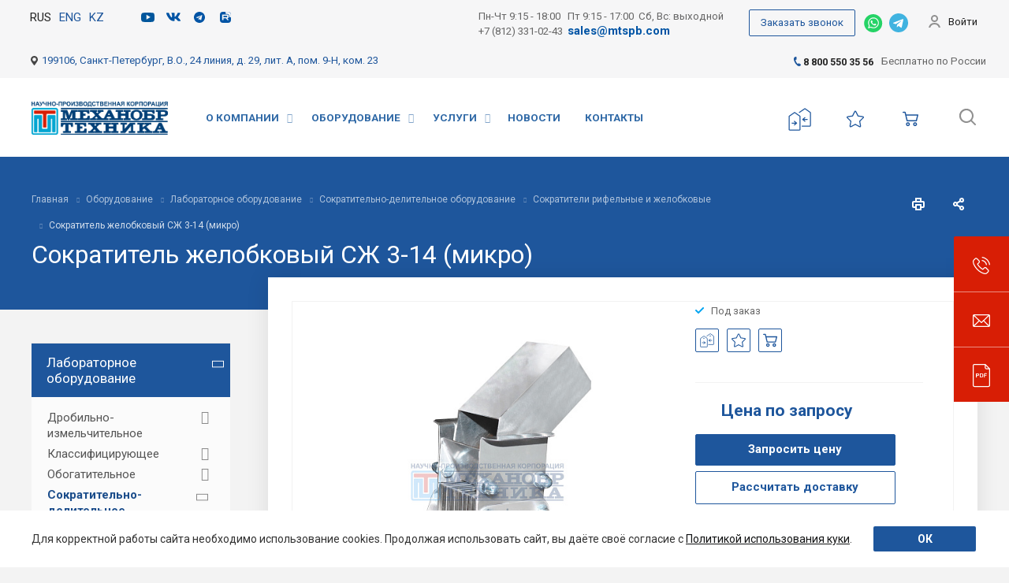

--- FILE ---
content_type: text/html; charset=UTF-8
request_url: https://mtspb.com/product/laboratornoe-oborudovanie/sokratitelno-delitelnoe/sokratiteli-rifelnye-zhelobkovye/sokratitel-zhelobkovyy-szh-3-14-mikro/
body_size: 96610
content:
<!DOCTYPE html>
<html xmlns="http://www.w3.org/1999/xhtml" xml:lang="ru" lang="ru"
      class="  ">

    <head>
        <meta http-equiv="Content-Type" content="text/html; charset=UTF-8" />
<meta name="description" content="Сократитель желобковый СЖ 3-14 (микро): производство и продажа оборудования, узнать стоимость, наличие, условия и сроки поставки, технические характеристики. Производитель НПК «Механобр-техника» (АО)." />
<script data-skip-moving="true">(function(w, d, n) {var cl = "bx-core";var ht = d.documentElement;var htc = ht ? ht.className : undefined;if (htc === undefined || htc.indexOf(cl) !== -1){return;}var ua = n.userAgent;if (/(iPad;)|(iPhone;)/i.test(ua)){cl += " bx-ios";}else if (/Windows/i.test(ua)){cl += ' bx-win';}else if (/Macintosh/i.test(ua)){cl += " bx-mac";}else if (/Linux/i.test(ua) && !/Android/i.test(ua)){cl += " bx-linux";}else if (/Android/i.test(ua)){cl += " bx-android";}cl += (/(ipad|iphone|android|mobile|touch)/i.test(ua) ? " bx-touch" : " bx-no-touch");cl += w.devicePixelRatio && w.devicePixelRatio >= 2? " bx-retina": " bx-no-retina";if (/AppleWebKit/.test(ua)){cl += " bx-chrome";}else if (/Opera/.test(ua)){cl += " bx-opera";}else if (/Firefox/.test(ua)){cl += " bx-firefox";}ht.className = htc ? htc + " " + cl : cl;})(window, document, navigator);</script>


<link href="/bitrix/js/ui/design-tokens/dist/ui.design-tokens.css?174290569926358" type="text/css"  rel="stylesheet" />
<link href="/bitrix/js/ui/fonts/opensans/ui.font.opensans.css?16867296672555" type="text/css"  rel="stylesheet" />
<link href="/bitrix/js/main/popup/dist/main.popup.bundle.css?174290581229852" type="text/css"  rel="stylesheet" />
<link href="/bitrix/js/main/phonenumber/css/phonenumber.css?166245486541921" type="text/css"  rel="stylesheet" />
<link href="/bitrix/js/bquadro/fos/css/style.css?174003727724285" type="text/css"  rel="stylesheet" />
<link href="https://fonts.googleapis.com/css?family=Roboto:300italic,400italic,500italic,700italic,400,300,500,700subset=latin,cyrillic-ext" type="text/css"  rel="stylesheet" />
<link href="/bitrix/cache/css/s1/main/page_e60003339e8a513759f99b0ecfbae513/page_e60003339e8a513759f99b0ecfbae513_v1.css?176655935920685" type="text/css"  rel="stylesheet" />
<link href="/bitrix/cache/css/s1/main/template_d688ac04aad38fff65eb21de2f1d7de0/template_d688ac04aad38fff65eb21de2f1d7de0_v1.css?1766558681869095" type="text/css"  data-template-style="true" rel="stylesheet" />







<link rel="shortcut icon" href="/favicon.png" type="image/png" />
<link rel="apple-touch-icon" sizes="180x180" href="/upload/CAllcorp2/275/apple_touch_icon.png" />
<meta property="og:title" content="Сократитель желобковый СЖ 3-14 (микро) – купить по цене производителя в Санкт-Петербурге с доставкой по России" />
<meta property="og:type" content="website" />
<meta property="og:image" content="https://mtspb.com/upload/iblock/f0f/i2s16t6qm16v06nthjah4vl9od168o63/Sokratitel-zhelobkoviy-SZH-3_14-Mekhanobr_tekhnika.jpg" />
<link rel="image_src" href="https://mtspb.com/upload/iblock/f0f/i2s16t6qm16v06nthjah4vl9od168o63/Sokratitel-zhelobkoviy-SZH-3_14-Mekhanobr_tekhnika.jpg"  />
<meta property="og:url" content="https://mtspb.com/product/laboratornoe-oborudovanie/sokratitelno-delitelnoe/sokratiteli-rifelnye-zhelobkovye/sokratitel-zhelobkovyy-szh-3-14-mikro/" />
<meta property="og:description" content="Сократитель желобковый СЖ 3-14 (микро): производство и продажа оборудования, узнать стоимость, наличие, условия и сроки поставки, технические характеристики. Производитель НПК «Механобр-техника» (АО)." />
<link rel="alternate" hreflang="ru" href="//mtspb.com/product/laboratornoe-oborudovanie/sokratitelno-delitelnoe/sokratiteli-rifelnye-zhelobkovye/sokratitel-zhelobkovyy-szh-3-14-mikro/"/>
<link rel="alternate" hreflang="en" href="//en.mtspb.com/product/laboratory-equipment/splitting-dividing/chute-sample-splitters/chute-sample-splitter-sj-3-14-micro/"/>



        <meta name="cmsmagazine" content="cf4f03a6602f60790197ac6e5f1e2da0"/>
        <title>Сократитель желобковый СЖ 3-14 (микро) – купить по цене производителя в Санкт-Петербурге с доставкой по России</title>

        <meta property="og:image" content="https://mtspb.com/logo2.png">
        <meta name="viewport" content="initial-scale=1.0, width=device-width" />
<meta name="HandheldFriendly" content="true" />
<meta name="yes" content="yes" />
<meta name="apple-mobile-web-app-status-bar-style" content="black" />
<meta name="SKYPE_TOOLBAR" content="SKYPE_TOOLBAR_PARSER_COMPATIBLE" />

        <script data-skip-moving="true" id="easyteka" src="https://easyteka.com/scripts/v1/easyteka.min.js"></script>

        <!-- Google Tag Manager -->
        <script data-skip-moving="true">(function (w, d, s, l, i) {
                w[l] = w[l] || [];
                w[l].push({
                    'gtm.start':
                        new Date().getTime(), event: 'gtm.js'
                });
                var f = d.getElementsByTagName(s)[0],
                    j = d.createElement(s), dl = l != 'dataLayer' ? '&l=' + l : '';
                j.async = true;
                j.src =
                    'https://www.googletagmanager.com/gtm.js?id=' + i + dl;
                f.parentNode.insertBefore(j, f);
            })(window, document, 'script', 'dataLayer', 'GTM-M2TF48C');</script>
        <!-- End Google Tag Manager -->
    </head>


<body data-site="s1"
      class=" header_nopacitytmp header_fill_none side_left all_title_2 mfixed_N mfixed_view_always fill_bg_n mheader-v1 footer-v1 fill_bg_n header-v2 title-v5 with_order with_cabinet with_phones  ">

    <!-- Google Tag Manager (noscript) -->
    <noscript>
        <iframe src="https://www.googletagmanager.com/ns.html?id=GTM-M2TF48C" height="0" width="0"
                style="display:none;visibility:hidden"></iframe>
    </noscript>
    <!-- End Google Tag Manager (noscript) -->

    <div id="panel">
            </div>

                <!--'start_frame_cache_options-block'-->                    <!--'end_frame_cache_options-block'-->    <div class="visible-lg visible-md title-v5">
        <header data-type="2" class="header_2 long">
    <div class="top-block test33">
                        <div class="maxwidth-theme">
                                        <div class="top-block-lang clearfix">
					<span class="top-block-lang__item">
						RUS
					</span>
                    <a href="https://en.mtspb.com" class="top-block-lang__item">
                        ENG
                    </a>
                    <a href="https://mtspb.kz/" class="top-block-lang__item">
                        KZ
                    </a>
                </div>
                        <div class="top-block-social clearfix">
                                <a target="_blank"
                   href="https://www.youtube.com/channel/UC-Eezx1MZmV3Y3UFX-mKELA/videos?shelf_id=0&view=0&sort=dd"
                   class="top-block-social__item top-block-social__item--yt"></a>
                <a target="_blank" href="https://vk.com/mekhanobr/"
                   class="top-block-social__item top-block-social__item--vk"></a>
                <a target="_blank" href="https://t.me/mekhanobr/"
                   class="top-block-social__item top-block-social__item--te"></a>
                <a target="_blank" href="https://rutube.ru/channel/55926348/"
                   class="top-block-social__item top-block-social__item--rb"></a>
            </div>


                                        <div class="top-block-item pull-right personal">
                    <div class="personal_wrap">
                        <div class="personal top login twosmallfont">
                                    <!--'start_frame_cache_cabinet-link1'-->        <!-- noindex -->
                    <a class="personal-link dark-color animate-load" data-event="jqm" title="Мой кабинет"
               data-param-type="auth" data-param-backurl="/product/laboratornoe-oborudovanie/sokratitelno-delitelnoe/sokratiteli-rifelnye-zhelobkovye/sokratitel-zhelobkovyy-szh-3-14-mikro/" data-name="auth"
               href="/cabinet/">
                <i class="svg inline  svg-inline-cabinet" aria-hidden="true" title="Мой кабинет"><svg xmlns="http://www.w3.org/2000/svg" width="16" height="16" viewBox="0 0 16 16">
  <defs>
    <style>
      .cls-1 {
        fill: #222;
        fill-rule: evenodd;
      }
    </style>
  </defs>
  <path class="cls-1" d="M13.88,16A5.616,5.616,0,0,0,3.128,16h-2.1a7.66,7.66,0,0,1,14.954,0h-2.1ZM8.5,0A4.5,4.5,0,1,1,4,4.5,4.5,4.5,0,0,1,8.5,0Zm0,2A2.5,2.5,0,1,1,6,4.5,2.5,2.5,0,0,1,8.5,2Z"/>
</svg>
</i>                    <span class="wrap">
						<span class="name">Войти</span>
											</span>
                            </a>
                    <!-- /noindex -->
        <!--'end_frame_cache_cabinet-link1'-->                                </div>
                    </div>
                </div>
            


                        <div class="top-block-item pull-right">
                <div class="phone-block">

                                            <div class="inline-block">
                            <span class="callback-block twosmallfont colored js-bq-form-popup-open"
                                  data-iblock="bquadro_form_callback"
                                  data-template=".default"
                                  data-goal="form-zvonok"
                                  data-title="Заказать звонок"
                                  data-description="Вы можете оставить свои контакты, и мы вам перезвоним как можно скорее!"
                                  data-success_message="Ваша заявка принята."
                            >Заказать звонок</span>
                        </div>
                                        <a class="wa-message" href="https://api.whatsapp.com/send/?phone=79219051305&amp;text=&amp;source=&amp;data=" target="_blank"></a>                    <a class="telegram-message" href="https://t.me/+79219051305" target="_blank"></a>                </div>
            </div>


            <div class="top-block-item pull-right">
                <div class="timeofwork twosmallfont">
                    Пн-Чт&nbsp;9:15 - 18:00&nbsp; &nbsp;Пт&nbsp;9:15 - 17:00&nbsp; Сб, Вс: выходной<br>
 <a id="callibri" href="tel:+78123310243" class="click-phone">+7 (812) 331-02-43</a>&nbsp;&nbsp;<span style="color: #0054a5; font-weight: bold;"><a href="mailto:sales@mtspb.com" class="click-mail"><span style="font-size: 11pt; color: #0054a5;">sales@mtspb.com</span></a></span><br>                </div>
            </div>


                        <div class="top-block-item top-block-item--cont pull-right ">
                
                <div class="address twosmallfont inline-block">
                        <div>
                <a href="/contacts/">199106, Санкт-Петербург, В.О., 24 линия, д. 29, лит. А, пом. 9-Н, ком. 23</a>            </div>
        </div>
                            <div class="header-main-phone twosmallfont">
                                            
                        <div class="phone">
                        <i class="svg inline  svg-inline-phone colored" aria-hidden="true" ><svg xmlns="http://www.w3.org/2000/svg" width="9" height="12" viewBox="0 0 9 12">
  <defs>
    <style>
      .cls-1 {
        fill: #222;
        fill-rule: evenodd;
      }
    </style>
  </defs>
  <path data-name="Shape 51 copy 4" class="cls-1" d="M310.53,43.348a22.378,22.378,0,0,0,2.09,1.179,0.6,0.6,0,0,1,.314.827l-0.119.417a0.956,0.956,0,0,1-.57.7,4.408,4.408,0,0,1-1.51.532c-1.448.03-2.728-1.179-3.624-2.19a13.251,13.251,0,0,1-1.517-2.078,13.082,13.082,0,0,1-1.069-2.331c-0.442-1.27-.866-2.966-0.116-4.186a4.36,4.36,0,0,1,1.223-1.02,0.98,0.98,0,0,1,.9-0.135l0.427,0.107a0.623,0.623,0,0,1,.552.7c-0.007.927-.021,1.592,0.011,2.354,0.012,0.316-.112.361-0.4,0.472l-0.467.18a0.553,0.553,0,0,0-.455.677,7.768,7.768,0,0,0,2.5,4.26,0.567,0.567,0,0,0,.824-0.05l0.391-.307a0.439,0.439,0,0,1,.617-0.107h0Z" transform="translate(-304 -35)"/>
</svg>
</i>
            <a href="tel:88005503556">8 800 550 35 56</a>
                    </div>
                            <div class="header-phone-sign">
                            Бесплатно по России                        </div>
                                    </div>
            </div>

        </div>
    </div>
    <div class="logo_and_menu-row full-fill">
        <div class="logo-row">
            <div class="maxwidth-theme">
                                <div class="logo-block col-md-2 col-sm-3">
                    <div class="logo">
                        <a href="/"><img src="/upload/CAllcorp2/1cf/e702d4e0f34859c648158a5b565afea2.png" alt="НПК «Механобр-техника» (АО)" title="НПК «Механобр-техника» (АО)" /></a>                    </div>
                </div>
                                <div class="col-md-10 menu-row">

                    <div class="menu-only">
                        <nav class="mega-menu sliced">
                                <div class="table-menu catalog_icons_Y">
        <div class="marker-nav"></div>
        <table>
            <tr>
                                                                            <td class="menu-item unvisible dropdown">
                        <div class="wrap">
                                                        <a class="dropdown-toggle"
                               href="/company/">
                                О компании                                <i class="fa fa-angle-down"></i>
                                <div class="line-wrapper"><span class="line"></span></div>
                            </a>
                                                            <span class="tail"></span>
                                <ul class="dropdown-menu">
                                                                                                                                                            <li class=" count_4  ">
                                                                                                                                    <a href="/company/news/" >Новости</a>
                                                                                    </li>
                                                                                                                                                            <li class=" count_4  ">
                                                                                                                                    <a href="/company/history/" >История</a>
                                                                                    </li>
                                                                                                                                                            <li class=" count_4  ">
                                                                                                                                    <a href="/company/nashi-dostizheniya/" >Наши достижения</a>
                                                                                    </li>
                                                                                                                                                            <li class="dropdown-submenu count_4  ">
                                                                                                                                    <a href="/company/nauchnyy-proekt/" >Научные проекты<span class="arrow"><i></i></span></a>
                                                                                                                                            <ul class="dropdown-menu toggle_menu">
                                                                                                                                                                    <li class=" dropdown-submenu ">
                                                                                                                        <a href="/nauchnyy-proekt-rnf/" >Российский научный фонд 17-79-30056</a>
                                                                                                                            <ul class="dropdown-menu">
                                                                                                                                            <li class="">
                                                                                                                                                        <a href="/nauchnyy-proekt-rnf/vypolnenie-proekta/" >Выполнение проекта</a>
                                                                        </li>
                                                                                                                                            <li class="">
                                                                                                                                                        <a href="/nauchnyy-proekt-rnf/osnovnye-polozheniya/" >Основные положения</a>
                                                                        </li>
                                                                                                                                            <li class="">
                                                                                                                                                        <a href="/nauchnyy-proekt-rnf/publikatsii/" >Публикации</a>
                                                                        </li>
                                                                                                                                            <li class="">
                                                                                                                                                        <a href="/nauchnyy-proekt-rnf/shkola-molodykh-uchenykh/" >Школа молодых ученых</a>
                                                                        </li>
                                                                                                                                    </ul>

                                                                                                                    </li>
                                                                                                                                                                    <li class="  ">
                                                                                                                        <a href="/company/nauchnyy-proekt/fond-sodeystviya-innovatsiyami-25grsopr-s7-i5-63666/" >Фонд содействия инновациями № 25ГРСОПР-С7-I5/63666</a>
                                                                                                                    </li>
                                                                                                                                                                    <li class="  ">
                                                                                                                        <a href="/company/nauchnyy-proekt/rossiyskiy-nauchnyy-fond-20-79-10125/" >Российский научный фонд 20-79-10125</a>
                                                                                                                    </li>
                                                                                                                                                                    <li class="  ">
                                                                                                                        <a href="/company/nauchnyy-proekt/rossiyskiy-nauchnyy-fond-18-17-00169/" >Российский научный фонд 18-17-00169</a>
                                                                                                                    </li>
                                                                                                                                                                    <li class="  ">
                                                                                                                        <a href="/company/nauchnyy-proekt/rossiyskiy-nauchnyy-fond-19-79-10114/" >Российский научный фонд 19-79-10114</a>
                                                                                                                    </li>
                                                                                                                                                                    <li class="  ">
                                                                                                                        <a href="/company/nauchnyy-proekt/arkhiv/" >Архив</a>
                                                                                                                    </li>
                                                                                                                                                        </ul>
                                                                                    </li>
                                                                                                                                                            <li class=" count_4  ">
                                                                                                                                    <a href="/company/vacancy/" >Вакансии</a>
                                                                                    </li>
                                                                                                                                                            <li class="dropdown-submenu count_4  ">
                                                                                                                                    <a href="/company/media/" >Медиа<span class="arrow"><i></i></span></a>
                                                                                                                                            <ul class="dropdown-menu toggle_menu">
                                                                                                                                                                    <li class="  ">
                                                                                                                        <a href="/company/media/video-materialy/" >Видео материалы</a>
                                                                                                                    </li>
                                                                                                                                                                    <li class="  ">
                                                                                                                        <a href="/company/media/smi-o-nas/" >СМИ о нас</a>
                                                                                                                    </li>
                                                                                                                                                                    <li class="  ">
                                                                                                                        <a href="/company/media/stati/" >Статьи</a>
                                                                                                                    </li>
                                                                                                                                                        </ul>
                                                                                    </li>
                                                                                                                                                            <li class="dropdown-submenu count_4  ">
                                                                                                                                    <a href="/company/docs/" >Документы<span class="arrow"><i></i></span></a>
                                                                                                                                            <ul class="dropdown-menu toggle_menu">
                                                                                                                                                                    <li class=" dropdown-submenu ">
                                                                                                                        <a href="/company/docs/rukovodstva-po-ekspluatatsii-oborudovaniya/" >Руководства по эксплуатации оборудования</a>
                                                                                                                            <ul class="dropdown-menu">
                                                                                                                                            <li class="">
                                                                                                                                                        <a href="/company/docs/rukovodstva-po-ekspluatatsii-oborudovaniya/laboratornoe-oborudovanie/" >Лабораторное оборудование</a>
                                                                        </li>
                                                                                                                                            <li class="">
                                                                                                                                                        <a href="/company/docs/rukovodstva-po-ekspluatatsii-oborudovaniya/promyshlennoe-oborudovanie/" >Промышленное оборудование</a>
                                                                        </li>
                                                                                                                                            <li class="">
                                                                                                                                                        <a href="/product/poroshkovye-materialy/" >Порошковые материалы</a>
                                                                        </li>
                                                                                                                                            <li class="">
                                                                                                                                                        <a href="/company/docs/rukovodstva-po-ekspluatatsii-oborudovaniya/mobilnye-laboratorii/" >Мобильные лаборатории</a>
                                                                        </li>
                                                                                                                                            <li class="">
                                                                                                                                                        <a href="/product/skachat/" >Скачать</a>
                                                                        </li>
                                                                                                                                    </ul>

                                                                                                                    </li>
                                                                                                                                                                    <li class="  ">
                                                                                                                        <a href="/company/docs/oprosnye-listy-na-oborudovanie/" >Опросные листы на оборудование</a>
                                                                                                                    </li>
                                                                                                                                                                    <li class="  ">
                                                                                                                        <a href="/company/docs/sout/" >СОУТ</a>
                                                                                                                    </li>
                                                                                                                                                        </ul>
                                                                                    </li>
                                                                                                                                                            <li class=" count_4  ">
                                                                                                                                    <a href="/company/reviews/" >Отзывы</a>
                                                                                    </li>
                                                                                                                                                            <li class=" count_4  ">
                                                                                                                                    <a href="/company/nashi-vozmozhnosti/" >Наши возможности</a>
                                                                                    </li>
                                                                                                                                                            <li class=" count_4  ">
                                                                                                                                    <a href="/company/partners/" >Партнеры и заказчики</a>
                                                                                    </li>
                                                                                                                                                            <li class=" count_4  ">
                                                                                                                                    <a href="/company/rekvizity/" >Реквизиты</a>
                                                                                    </li>
                                                                                                                                                            <li class=" count_4  ">
                                                                                                                                    <a href="/company/sovmestnoe-predpriyatie-s-knr/" >Совместное предприятие с КНР</a>
                                                                                    </li>
                                                                                                                                                            <li class=" count_4  ">
                                                                                                                                    <a href="/company/rukovodstvo/" >Вайсберг Л.А.</a>
                                                                                    </li>
                                                                    </ul>
                                                    </div>
                    </td>
                                                                            <td class="menu-item unvisible dropdown">
                        <div class="wrap">
                                                        <a class="dropdown-toggle"
                               href="/product/">
                                Оборудование                                <i class="fa fa-angle-down"></i>
                                <div class="line-wrapper"><span class="line"></span></div>
                            </a>
                                                            <span class="tail"></span>
                                <ul class="dropdown-menu">
                                                                                                                                                            <li class="dropdown-submenu count_4  has_img">
                                                                                                                                    <a href="/product/laboratornoe-oborudovanie/" >Лабораторное оборудование<span class="arrow"><i></i></span></a>
                                                                                                                                            <ul class="dropdown-menu toggle_menu">
                                                                                                                                                                    <li class=" dropdown-submenu ">
                                                                                                                        <a href="/product/laboratornoe-oborudovanie/drobilno-izmelchitelnoe/" >Дробильно-измельчительное</a>
                                                                                                                            <ul class="dropdown-menu">
                                                                                                                                            <li class="">
                                                                                                                                                        <a href="/product/laboratornoe-oborudovanie/drobilno-izmelchitelnoe/drobilki-shchekovye/" >Дробилки щековые</a>
                                                                        </li>
                                                                                                                                            <li class="">
                                                                                                                                                        <a href="/product/laboratornoe-oborudovanie/drobilno-izmelchitelnoe/konusnye-drobilki-inertsionnye/" >Конусная инерционная дробилка</a>
                                                                        </li>
                                                                                                                                            <li class="">
                                                                                                                                                        <a href="/product/laboratornoe-oborudovanie/drobilno-izmelchitelnoe/drobilki-valkovye/" >Дробилка валковая</a>
                                                                        </li>
                                                                                                                                            <li class="">
                                                                                                                                                        <a href="/product/laboratornoe-oborudovanie/drobilno-izmelchitelnoe/drobilki-molotkovye/" >Дробилки молотковые</a>
                                                                        </li>
                                                                                                                                            <li class="">
                                                                                                                                                        <a href="/product/laboratornoe-oborudovanie/drobilno-izmelchitelnoe/melnitsy-sharovye/" >Мельницы шаровые</a>
                                                                        </li>
                                                                                                                                            <li class="">
                                                                                                                                                        <a href="/product/laboratornoe-oborudovanie/drobilno-izmelchitelnoe/melnitsa-sterzhnevaya/" >Мельница стержневая</a>
                                                                        </li>
                                                                                                                                            <li class="">
                                                                                                                                                        <a href="/product/laboratornoe-oborudovanie/drobilno-izmelchitelnoe/melnitsa-tester-indeksa-bonda/" >Мельница-тестер индекса Бонда</a>
                                                                        </li>
                                                                                                                                            <li class="">
                                                                                                                                                        <a href="/product/laboratornoe-oborudovanie/drobilno-izmelchitelnoe/istirateli-vibratsionnye/" >Истиратели вибрационные</a>
                                                                        </li>
                                                                                                                                            <li class="">
                                                                                                                                                        <a href="/product/laboratornoe-oborudovanie/drobilno-izmelchitelnoe/istirateli-diskovye/" >Истиратели дисковые</a>
                                                                        </li>
                                                                                                                                    </ul>

                                                                                                                    </li>
                                                                                                                                                                    <li class=" dropdown-submenu ">
                                                                                                                        <a href="/product/laboratornoe-oborudovanie/klassifitsiruyushchie-dlya-rasseva/" >Классифицирующее</a>
                                                                                                                            <ul class="dropdown-menu">
                                                                                                                                            <li class="">
                                                                                                                                                        <a href="/product/laboratornoe-oborudovanie/klassifitsiruyushchie-dlya-rasseva/grokhoty-vibratsionnye-naklonnye/" >Грохоты инерционные наклонные</a>
                                                                        </li>
                                                                                                                                            <li class="">
                                                                                                                                                        <a href="/product/laboratornoe-oborudovanie/klassifitsiruyushchie-dlya-rasseva/grokhot-samobalansnyy-legkogo-tipa/" >Грохот самобалансный легкого типа</a>
                                                                        </li>
                                                                                                                                            <li class="">
                                                                                                                                                        <a href="/product/laboratornoe-oborudovanie/klassifitsiruyushchie-dlya-rasseva/analizatory-sitovye/" >Анализаторы ситовые</a>
                                                                        </li>
                                                                                                                                            <li class="">
                                                                                                                                                        <a href="/product/laboratornoe-oborudovanie/klassifitsiruyushchie-dlya-rasseva/analizator-sitovoy-udarnyy-as-200u-rotap/" >Анализатор ситовой ударный АС-200У</a>
                                                                        </li>
                                                                                                                                            <li class="">
                                                                                                                                                        <a href="/product/laboratornoe-oborudovanie/klassifitsiruyushchie-dlya-rasseva/vibrosita_2/" >Вибросита</a>
                                                                        </li>
                                                                                                                                            <li class="">
                                                                                                                                                        <a href="/product/laboratornoe-oborudovanie/klassifitsiruyushchie-dlya-rasseva/sita-laboratornye/" >Сита лабораторные</a>
                                                                        </li>
                                                                                                                                            <li class="">
                                                                                                                                                        <a href="/product/laboratornoe-oborudovanie/klassifitsiruyushchie-dlya-rasseva/klassifikator-spiralnyy/" >Классификаторы спиральные</a>
                                                                        </li>
                                                                                                                                    </ul>

                                                                                                                    </li>
                                                                                                                                                                    <li class=" dropdown-submenu ">
                                                                                                                        <a href="/product/laboratornoe-oborudovanie/obogatitelnoe/" >Обогатительное</a>
                                                                                                                            <ul class="dropdown-menu">
                                                                                                                                            <li class="">
                                                                                                                                                        <a href="/product/laboratornoe-oborudovanie/obogatitelnoe/mashiny-flotatsionnye/" >Машины флотационные</a>
                                                                        </li>
                                                                                                                                            <li class="">
                                                                                                                                                        <a href="/product/laboratornoe-oborudovanie/obogatitelnoe/separatory-magnitnye/" >Сепараторы магнитные</a>
                                                                        </li>
                                                                                                                                            <li class="">
                                                                                                                                                        <a href="/product/laboratornoe-oborudovanie/obogatitelnoe/separator-elektricheskiy/" >Сепаратор электростатический</a>
                                                                        </li>
                                                                                                                                            <li class="">
                                                                                                                                                        <a href="/product/laboratornoe-oborudovanie/obogatitelnoe/analizator-elektromagnitnyy/" >Анализатор электромагнитный трубчатый (трубка Дэвиса)</a>
                                                                        </li>
                                                                                                                                            <li class="">
                                                                                                                                                        <a href="/product/laboratornoe-oborudovanie/obogatitelnoe/razmagnichivayushchie-apparaty-lab/" >Лабораторные размагничивающие аппараты</a>
                                                                        </li>
                                                                                                                                            <li class="">
                                                                                                                                                        <a href="/product/laboratornoe-oborudovanie/obogatitelnoe/otsadochnaya-mashina/" >Отсадочная машина</a>
                                                                        </li>
                                                                                                                                            <li class="">
                                                                                                                                                        <a href="/product/laboratornoe-oborudovanie/obogatitelnoe/stol-kontsentratsionnyy/" >Стол концентрационный</a>
                                                                        </li>
                                                                                                                                            <li class="">
                                                                                                                                                        <a href="/product/laboratornoe-oborudovanie/obogatitelnoe/agitatsionnyy-kontaktnyy-chan/" >Агитационный (контактный) чан</a>
                                                                        </li>
                                                                                                                                    </ul>

                                                                                                                    </li>
                                                                                                                                                                    <li class=" dropdown-submenu ">
                                                                                                                        <a href="/product/laboratornoe-oborudovanie/sokratitelno-delitelnoe/" >Сократительно-делительное</a>
                                                                                                                            <ul class="dropdown-menu">
                                                                                                                                            <li class="">
                                                                                                                                                        <a href="/product/laboratornoe-oborudovanie/sokratitelno-delitelnoe/sokratiteli-rifelnye-zhelobkovye/" >Сократители рифельные и желобковые</a>
                                                                        </li>
                                                                                                                                            <li class="">
                                                                                                                                                        <a href="/product/laboratornoe-oborudovanie/sokratitelno-delitelnoe/sokratitel-zhelobchato-koltsevoy/" >Сократитель желобчато-кольцевой</a>
                                                                        </li>
                                                                                                                                            <li class="">
                                                                                                                                                        <a href="/product/laboratornoe-oborudovanie/sokratitelno-delitelnoe/deliteli-prob-rotatsionnye/" >Делители проб </a>
                                                                        </li>
                                                                                                                                            <li class="">
                                                                                                                                                        <a href="/product/laboratornoe-oborudovanie/sokratitelno-delitelnoe/delitelnoe-ustroystvo-du-10/" >Делительное устройство ДУ-10</a>
                                                                        </li>
                                                                                                                                            <li class="">
                                                                                                                                                        <a href="/product/laboratornoe-oborudovanie/sokratitelno-delitelnoe/agregat-vrashchayushchiysya-delitelnyy-avd/" >Агрегат вращающийся делительный АВД</a>
                                                                        </li>
                                                                                                                                            <li class="">
                                                                                                                                                        <a href="/product/laboratornoe-oborudovanie/sokratitelno-delitelnoe/agregat-drobilno-delitelnyy-add/" >Агрегат дробильно-делительный АДД</a>
                                                                        </li>
                                                                                                                                    </ul>

                                                                                                                    </li>
                                                                                                                                                                    <li class=" dropdown-submenu ">
                                                                                                                        <a href="/product/laboratornoe-oborudovanie/dlya-obezvozhivaniya-i-osvetleniya/" >Для обезвоживания и осветления</a>
                                                                                                                            <ul class="dropdown-menu">
                                                                                                                                            <li class="">
                                                                                                                                                        <a href="/product/laboratornoe-oborudovanie/dlya-obezvozhivaniya-i-osvetleniya/sgustitel/" >Сгуститель</a>
                                                                        </li>
                                                                                                                                            <li class="">
                                                                                                                                                        <a href="/product/laboratornoe-oborudovanie/dlya-obezvozhivaniya-i-osvetleniya/filtr-laboratornyy/" >Фильтры лабораторные</a>
                                                                        </li>
                                                                                                                                    </ul>

                                                                                                                    </li>
                                                                                                                                                                    <li class=" dropdown-submenu ">
                                                                                                                        <a href="/product/laboratornoe-oborudovanie/vspomogatelnoe/" >Вспомогательное</a>
                                                                                                                            <ul class="dropdown-menu">
                                                                                                                                            <li class="">
                                                                                                                                                        <a href="/product/laboratornoe-oborudovanie/vspomogatelnoe/pitateli-elektrovibratsionnye/" >Питатели лабораторные электровибрационные</a>
                                                                        </li>
                                                                                                                                            <li class="">
                                                                                                                                                        <a href="/product/laboratornoe-oborudovanie/vspomogatelnoe/pitatel-reagentov/" >Питатель реагентов</a>
                                                                        </li>
                                                                                                                                            <li class="">
                                                                                                                                                        <a href="/product/laboratornoe-oborudovanie/vspomogatelnoe/ustroystvo-dlya-izmereniya-ugla-estestvennogo-otkosa-sypuchego-materiala_/" >Устройство для измерения угла естественного откоса сыпучего материала</a>
                                                                        </li>
                                                                                                                                            <li class="">
                                                                                                                                                        <a href="/product/laboratornoe-oborudovanie/vspomogatelnoe/ustroystvo-dlya-peremeshivaniya-malykh-prob/" >Устройство для перемешивания малых проб сыпучих материалов</a>
                                                                        </li>
                                                                                                                                            <li class="">
                                                                                                                                                        <a href="/product/laboratornoe-oborudovanie/vspomogatelnoe/stol-laboratornyy/" >Столы лабораторные</a>
                                                                        </li>
                                                                                                                                            <li class="">
                                                                                                                                                        <a href="/product/laboratornoe-oborudovanie/vspomogatelnoe/podstavki-laboratornye/" >Подставки лабораторные</a>
                                                                        </li>
                                                                                                                                            <li class="">
                                                                                                                                                        <a href="/product/laboratornoe-oborudovanie/vspomogatelnoe/stellazhi-laboratornye-step-/" >Стеллажи лабораторные Step </a>
                                                                        </li>
                                                                                                                                    </ul>

                                                                                                                    </li>
                                                                                                                                                                    <li class=" dropdown-submenu ">
                                                                                                                        <a href="/product/laboratornoe-oborudovanie/kompleks-oborudovaniya-dlya-probopodgotovki/" >Комплекс оборудования для пробоподготовки</a>
                                                                                                                            <ul class="dropdown-menu">
                                                                                                                                            <li class="">
                                                                                                                                                        <a href="/product/laboratornoe-oborudovanie/kompleks-oborudovaniya-dlya-probopodgotovki/kompleks-oborudovaniya-dlya-podgotovki-prob-1/" >Комплекс оборудования для подготовки проб №1</a>
                                                                        </li>
                                                                                                                                    </ul>

                                                                                                                    </li>
                                                                                                                                                                    <li class=" dropdown-submenu ">
                                                                                                                        <a href="/product/laboratornoe-oborudovanie/zapasnye-chasti-lab/" >Запасные части</a>
                                                                                                                            <ul class="dropdown-menu">
                                                                                                                                            <li class="">
                                                                                                                                                        <a href="/product/laboratornoe-oborudovanie/zapasnye-chasti-lab/laboratornye-sita_/" >Лабораторные сита</a>
                                                                        </li>
                                                                                                                                            <li class="">
                                                                                                                                                        <a href="/product/laboratornoe-oborudovanie/zapasnye-chasti-lab/poddon-dlya-analizatorov-sitovykh-asv/" >Поддон для анализаторов ситовых АСВ</a>
                                                                        </li>
                                                                                                                                            <li class="">
                                                                                                                                                        <a href="/product/laboratornoe-oborudovanie/zapasnye-chasti-lab/kryshka-dlya-analizatorov-sitovykh-asv/" >Крышка для анализаторов ситовых АСВ</a>
                                                                        </li>
                                                                                                                                            <li class="">
                                                                                                                                                        <a href="/product/laboratornoe-oborudovanie/zapasnye-chasti-lab/plita-raspornaya/" >Плита распорная для щековых дробилок</a>
                                                                        </li>
                                                                                                                                            <li class="">
                                                                                                                                                        <a href="/product/laboratornoe-oborudovanie/zapasnye-chasti-lab/komplekt-broney-dlya-shchekovoy-drobilki/" >Комплект броней для щековых дробилок</a>
                                                                        </li>
                                                                                                                                            <li class="">
                                                                                                                                                        <a href="/product/laboratornoe-oborudovanie/zapasnye-chasti-lab/broni-dlya-shchekovoy-drobilki-150kh250-m-dshch-15m/" >Брони для щековой дробилки 150х250 М (ДЩ 15М)</a>
                                                                        </li>
                                                                                                                                            <li class="">
                                                                                                                                                        <a href="/product/laboratornoe-oborudovanie/zapasnye-chasti-lab/komplekt-bokovykh-futerovok-dlya-shchekovykh-drobilok/" >Комплект боковых футеровок для щековых дробилок</a>
                                                                        </li>
                                                                                                                                            <li class="">
                                                                                                                                                        <a href="/product/laboratornoe-oborudovanie/zapasnye-chasti-lab/komplekt-valkov-dlya-valkovykh-drobilok/" >Комплект валков для валковых дробилок (бандаж)</a>
                                                                        </li>
                                                                                                                                            <li class="">
                                                                                                                                                        <a href="/product/laboratornoe-oborudovanie/zapasnye-chasti-lab/broni-dlya-konusnykh-inertsionnykh-drobilok/" >Брони для конусных инерционных дробилок</a>
                                                                        </li>
                                                                                                                                            <li class="">
                                                                                                                                                        <a href="/product/laboratornoe-oborudovanie/zapasnye-chasti-lab/komplekt-razmolnoy-garnitury-dlya-istirateley-vibratsionnykh/" >Комплект размольной гарнитуры для истирателей вибрационных</a>
                                                                        </li>
                                                                                                                                            <li class="">
                                                                                                                                                        <a href="/product/laboratornoe-oborudovanie/zapasnye-chasti-lab/komplekt-diskov-dlya-istirateley-diskovykh/" >Комплект дисков для истирателей дисковых</a>
                                                                        </li>
                                                                                                                                            <li class="">
                                                                                                                                                        <a href="/product/laboratornoe-oborudovanie/zapasnye-chasti-lab/komplekt-amortizatorov-dlya-istirateley-vibratsionnykh/" >Комплект амортизаторов для истирателей вибрационных</a>
                                                                        </li>
                                                                                                                                            <li class="">
                                                                                                                                                        <a href="/product/laboratornoe-oborudovanie/zapasnye-chasti-lab/pult-upravleniya-universalnyy/" >Пульт управления</a>
                                                                        </li>
                                                                                                                                            <li class="">
                                                                                                                                                        <a href="/product/laboratornoe-oborudovanie/zapasnye-chasti-lab/pult-upravleniya-dlya-mshl/" >Пульт управления для лабораторных шаровых мельниц</a>
                                                                        </li>
                                                                                                                                            <li class="">
                                                                                                                                                        <a href="/product/laboratornoe-oborudovanie/zapasnye-chasti-lab/priemnye-emkosti/" >Приемные емкости</a>
                                                                        </li>
                                                                                                                                            <li class="">
                                                                                                                                                        <a href="/product/laboratornoe-oborudovanie/zapasnye-chasti-lab/pult-upravleniya-dlya-analizatora-elektromagnitnogo-trubchatogo-trubki-devisa/" >Пульт управления для анализатора электромагнитного трубчатого (трубки Дэвиса)</a>
                                                                        </li>
                                                                                                                                            <li class="">
                                                                                                                                                        <a href="/product/laboratornoe-oborudovanie/zapasnye-chasti-lab/laboratornye-sovki/" >Лабораторные совки</a>
                                                                        </li>
                                                                                                                                            <li class="">
                                                                                                                                                        <a href="/product/laboratornoe-oborudovanie/zapasnye-chasti-lab/shary-razlichnykh-diametrov-dlya-sharovykh-melnits/" >Шары для шаровых мельниц</a>
                                                                        </li>
                                                                                                                                            <li class="">
                                                                                                                                                        <a href="/product/laboratornoe-oborudovanie/zapasnye-chasti-lab/smennye-kamery-dlya-flotatsionnykh-mashin/" >Сменные камеры для флотационных машин</a>
                                                                        </li>
                                                                                                                                            <li class="">
                                                                                                                                                        <a href="/product/laboratornoe-oborudovanie/zapasnye-chasti-lab/blok-impellera-dlya-flotatsionnykh-mashin/" >Блок импеллера для флотационных машин</a>
                                                                        </li>
                                                                                                                                            <li class="">
                                                                                                                                                        <a href="/product/laboratornoe-oborudovanie/zapasnye-chasti-lab/penogon-dlya-flotatsionnykh-mashin/" >Пеногон для флотационных машин</a>
                                                                        </li>
                                                                                                                                            <li class="">
                                                                                                                                                        <a href="/product/laboratornoe-oborudovanie/zapasnye-chasti-lab/lopatki-penogona-dlya-flotatsionnykh-mashin/" >Лопатки пеногона для флотационных машин</a>
                                                                        </li>
                                                                                                                                            <li class="">
                                                                                                                                                        <a href="/product/laboratornoe-oborudovanie/zapasnye-chasti-lab/dvigatel-privoda-penogona-dlya-flotatsionnykh-mashin/" >Двигатель привода пеногона для флотационных машин</a>
                                                                        </li>
                                                                                                                                            <li class="">
                                                                                                                                                        <a href="/product/laboratornoe-oborudovanie/zapasnye-chasti-lab/rotametr-dlya-flotatsionnykh-mashin/" >Ротаметр для флотационных машин</a>
                                                                        </li>
                                                                                                                                    </ul>

                                                                                                                    </li>
                                                                                                                                                        </ul>
                                                                                    </li>
                                                                                                                                                            <li class="dropdown-submenu count_4  has_img">
                                                                                                                                    <a href="/product/promyshlennoe-oborudovanie/" >Промышленное оборудование<span class="arrow"><i></i></span></a>
                                                                                                                                            <ul class="dropdown-menu toggle_menu">
                                                                                                                                                                    <li class=" dropdown-submenu ">
                                                                                                                        <a href="/product/promyshlennoe-oborudovanie/drobilki/" >Дробилки</a>
                                                                                                                            <ul class="dropdown-menu">
                                                                                                                                            <li class="">
                                                                                                                                                        <a href="/product/promyshlennoe-oborudovanie/drobilki/shchekovye-drobilki/" >Щековые</a>
                                                                        </li>
                                                                                                                                            <li class="">
                                                                                                                                                        <a href="/product/promyshlennoe-oborudovanie/drobilki/molotkovye-drobilki/" >Молотковые</a>
                                                                        </li>
                                                                                                                                            <li class="">
                                                                                                                                                        <a href="/product/promyshlennoe-oborudovanie/drobilki/valkovye-drobilki/" >Валковые</a>
                                                                        </li>
                                                                                                                                            <li class="">
                                                                                                                                                        <a href="/product/promyshlennoe-oborudovanie/drobilki/konusnye-inertsionnye-drobilki/" >Конусные инерционные</a>
                                                                        </li>
                                                                                                                                    </ul>

                                                                                                                    </li>
                                                                                                                                                                    <li class=" dropdown-submenu ">
                                                                                                                        <a href="/product/promyshlennoe-oborudovanie/grokhoty-i-vibrosita-/" >Грохоты вибрационные</a>
                                                                                                                            <ul class="dropdown-menu">
                                                                                                                                            <li class="">
                                                                                                                                                        <a href="/product/promyshlennoe-oborudovanie/grokhoty-i-vibrosita-/grokhoty-inertsionnye/" >Инерционные</a>
                                                                        </li>
                                                                                                                                            <li class="">
                                                                                                                                                        <a href="/product/promyshlennoe-oborudovanie/grokhoty-i-vibrosita-/grokhoty-samobalansnye/" >Самобалансные</a>
                                                                        </li>
                                                                                                                                            <li class="">
                                                                                                                                                        <a href="/product/promyshlennoe-oborudovanie/grokhoty-i-vibrosita-/promyvochno-sortirovochnyy-pribor-na-baze-grokhota-gis-42/" >Промывочно-сортировочный прибор на базе грохота ГИС-42</a>
                                                                        </li>
                                                                                                                                            <li class="">
                                                                                                                                                        <a href="/product/promyshlennoe-oborudovanie/grokhoty-i-vibrosita-/grokhoty-gidravlicheskie/" >Гидравлические</a>
                                                                        </li>
                                                                                                                                            <li class="">
                                                                                                                                                        <a href="/product/promyshlennoe-oborudovanie/grokhoty-i-vibrosita-/vibratory-blochnogo-tipa/" >Вибраторы блочного типа</a>
                                                                        </li>
                                                                                                                                    </ul>

                                                                                                                    </li>
                                                                                                                                                                    <li class=" dropdown-submenu ">
                                                                                                                        <a href="/product/promyshlennoe-oborudovanie/separatory-/" >Сепараторы</a>
                                                                                                                            <ul class="dropdown-menu">
                                                                                                                                            <li class="">
                                                                                                                                                        <a href="/product/promyshlennoe-oborudovanie/separatory-/separatory-barabannye-magnitnye-dlya-mokrogo-obogashcheniya-pbm/" >Барабанные магнитные для мокрого обогащения (ПБМ)</a>
                                                                        </li>
                                                                                                                                            <li class="">
                                                                                                                                                        <a href="/product/promyshlennoe-oborudovanie/separatory-/separatory-dlya-mokrogo-obogashcheniya-barabannye-ebm/" >Барабанные электромагнитные для мокрого обогащения (ЭБМ)</a>
                                                                        </li>
                                                                                                                                            <li class="">
                                                                                                                                                        <a href="/product/promyshlennoe-oborudovanie/separatory-/separatory-dlya-mokrogo-obogashcheniya-valkovye-evm/" >Электромагнитные валковые для мокрого обогащения (ЭВМ)</a>
                                                                        </li>
                                                                                                                                            <li class="">
                                                                                                                                                        <a href="/product/promyshlennoe-oborudovanie/separatory-/separatory-dlya-sukhogo-obogashcheniya-valkovye-evs/" >Электромагнитные валковые для сухого обогащения (ЭВС)</a>
                                                                        </li>
                                                                                                                                            <li class="">
                                                                                                                                                        <a href="/product/promyshlennoe-oborudovanie/separatory-/separatory-elektromagnitnye-valkovye-s-verkhnim-pitaniem-evs-v/" >Электромагнитные валковые (с верхним питанием) (ЭВС-В)</a>
                                                                        </li>
                                                                                                                                            <li class="">
                                                                                                                                                        <a href="/product/promyshlennoe-oborudovanie/separatory-/separatory-elektrostaticheskie/" >Электростатические ЭЛКОР</a>
                                                                        </li>
                                                                                                                                            <li class="">
                                                                                                                                                        <a href="/product/promyshlennoe-oborudovanie/separatory-/separatory-dlya-sukhogo-obogashcheniya-barabannye-pbsts/" >Барабанные магнитные для сухого обогащения (ПБСЦ)</a>
                                                                        </li>
                                                                                                                                            <li class="">
                                                                                                                                                        <a href="/product/promyshlennoe-oborudovanie/separatory-/analizator-trubchatyy/" >Анализатор электромагнитный трубчатый (трубка Дэвиса)</a>
                                                                        </li>
                                                                                                                                    </ul>

                                                                                                                    </li>
                                                                                                                                                                    <li class=" dropdown-submenu ">
                                                                                                                        <a href="/product/promyshlennoe-oborudovanie/apparaty-razmagnichivayushchie/" >Размагничивающие аппараты</a>
                                                                                                                            <ul class="dropdown-menu">
                                                                                                                                            <li class="">
                                                                                                                                                        <a href="/product/promyshlennoe-oborudovanie/apparaty-razmagnichivayushchie/ar-50/" >АР-50</a>
                                                                        </li>
                                                                                                                                            <li class="">
                                                                                                                                                        <a href="/product/promyshlennoe-oborudovanie/apparaty-razmagnichivayushchie/apparat-ar-75/" >АР-75</a>
                                                                        </li>
                                                                                                                                            <li class="">
                                                                                                                                                        <a href="/product/promyshlennoe-oborudovanie/apparaty-razmagnichivayushchie/apparat-ar-100/" >АР-100</a>
                                                                        </li>
                                                                                                                                            <li class="">
                                                                                                                                                        <a href="/product/promyshlennoe-oborudovanie/apparaty-razmagnichivayushchie/apparat-ar-150/" >АР-150</a>
                                                                        </li>
                                                                                                                                            <li class="">
                                                                                                                                                        <a href="/product/promyshlennoe-oborudovanie/apparaty-razmagnichivayushchie/apparat-ar-200/" >АР-200</a>
                                                                        </li>
                                                                                                                                            <li class="">
                                                                                                                                                        <a href="/product/promyshlennoe-oborudovanie/apparaty-razmagnichivayushchie/ar-300/" >АР-300</a>
                                                                        </li>
                                                                                                                                            <li class="">
                                                                                                                                                        <a href="/product/promyshlennoe-oborudovanie/apparaty-razmagnichivayushchie/ar-350/" >АР-350</a>
                                                                        </li>
                                                                                                                                            <li class="">
                                                                                                                                                        <a href="/product/promyshlennoe-oborudovanie/apparaty-razmagnichivayushchie/apparat-razmagnichivayushchiy-ar-400/" >АР-400</a>
                                                                        </li>
                                                                                                                                            <li class="">
                                                                                                                                                        <a href="/product/promyshlennoe-oborudovanie/apparaty-razmagnichivayushchie/apparat-ar-450/" >АР-450</a>
                                                                        </li>
                                                                                                                                            <li class="">
                                                                                                                                                        <a href="/product/promyshlennoe-oborudovanie/apparaty-razmagnichivayushchie/ar-500/" >АР-500</a>
                                                                        </li>
                                                                                                                                    </ul>

                                                                                                                    </li>
                                                                                                                                                                    <li class=" dropdown-submenu ">
                                                                                                                        <a href="/product/promyshlennoe-oborudovanie/pitateli/" >Питатели</a>
                                                                                                                            <ul class="dropdown-menu">
                                                                                                                                            <li class="">
                                                                                                                                                        <a href="/product/promyshlennoe-oborudovanie/pitateli/pitateli-pruzhinnye-legkie/" >Питатели пружинные (легкие)</a>
                                                                        </li>
                                                                                                                                            <li class="">
                                                                                                                                                        <a href="/product/promyshlennoe-oborudovanie/pitateli/pitateli-ressornye-tyazhelye/" >Питатели рессорные (тяжелые)</a>
                                                                        </li>
                                                                                                                                    </ul>

                                                                                                                    </li>
                                                                                                                                                                    <li class=" dropdown-submenu ">
                                                                                                                        <a href="/product/promyshlennoe-oborudovanie/probootborniki_prom/" >Пробоотборники</a>
                                                                                                                            <ul class="dropdown-menu">
                                                                                                                                            <li class="">
                                                                                                                                                        <a href="/product/promyshlennoe-oborudovanie/probootborniki_prom/probootbornik-63op/" >63ОП</a>
                                                                        </li>
                                                                                                                                            <li class="">
                                                                                                                                                        <a href="/product/promyshlennoe-oborudovanie/probootborniki_prom/probootbornik-66op/" >66ОП</a>
                                                                        </li>
                                                                                                                                            <li class="">
                                                                                                                                                        <a href="/product/promyshlennoe-oborudovanie/probootborniki_prom/probootbornik-66op-01/" >66ОП-01</a>
                                                                        </li>
                                                                                                                                    </ul>

                                                                                                                    </li>
                                                                                                                                                                    <li class=" dropdown-submenu ">
                                                                                                                        <a href="/product/promyshlennoe-oborudovanie/zapasnye-chasti/" >Запасные части</a>
                                                                                                                            <ul class="dropdown-menu">
                                                                                                                                            <li class="">
                                                                                                                                                        <a href="/product/promyshlennoe-oborudovanie/zapasnye-chasti/zapchasti-dlya-oborudovaniya/" >Запчасти для промышленного оборудования</a>
                                                                        </li>
                                                                                                                                    </ul>

                                                                                                                    </li>
                                                                                                                                                        </ul>
                                                                                    </li>
                                                                                                                                                            <li class=" count_4  has_img">
                                                                                                                                    <a href="/product/mobilnye-laboratorii/" >Мобильные лаборатории</a>
                                                                                    </li>
                                                                                                                                                            <li class="dropdown-submenu count_4  has_img">
                                                                                                                                    <a href="/product/skachat/" >Скачать<span class="arrow"><i></i></span></a>
                                                                                                                                            <ul class="dropdown-menu toggle_menu">
                                                                                                                                                                    <li class="  ">
                                                                                                                        <a href="/company/docs/rukovodstva-po-ekspluatatsii-oborudovaniya/" >Руководства по эксплуатации</a>
                                                                                                                    </li>
                                                                                                                                                                    <li class="  ">
                                                                                                                        <a href="/product/skachat/elektronnye-katalogi/" >Электронные каталоги</a>
                                                                                                                    </li>
                                                                                                                                                                    <li class="  ">
                                                                                                                        <a href="/product/skachat/protokoly-ispytaniy/" >Протоколы испытаний</a>
                                                                                                                    </li>
                                                                                                                                                                    <li class="  ">
                                                                                                                        <a href="/product/skachat/periodicheskaya-tablitsa-khimicheskikh-elementov/" >Периодическая таблица химических элементов</a>
                                                                                                                    </li>
                                                                                                                                                        </ul>
                                                                                    </li>
                                                                                                                                                            <li class=" count_4  ">
                                                                                                                                    <a href="/primenyaemost/" >Применяемость оборудования по отраслям</a>
                                                                                    </li>
                                                                    </ul>
                                                    </div>
                    </td>
                                                                            <td class="menu-item unvisible dropdown">
                        <div class="wrap">
                                                        <a class="dropdown-toggle"
                               href="/services/">
                                Услуги                                <i class="fa fa-angle-down"></i>
                                <div class="line-wrapper"><span class="line"></span></div>
                            </a>
                                                            <span class="tail"></span>
                                <ul class="dropdown-menu">
                                                                                                                                                            <li class=" count_4  ">
                                                                                                                                    <a href="/services/vypolnenie-issledovaniy/" >Выполнение исследований на пробах материалов заказчика</a>
                                                                                    </li>
                                                                                                                                                            <li class=" count_4  ">
                                                                                                                                    <a href="/services/oborudovanie-v-lizing/" >Оборудование в лизинг</a>
                                                                                    </li>
                                                                                                                                                            <li class=" count_4  ">
                                                                                                                                    <a href="/services/dostavka/" >Доставка</a>
                                                                                    </li>
                                                                                                                                                            <li class=" count_4  ">
                                                                                                                                    <a href="/services/garantiya-i-zapasnye-chasti/" >Гарантия и запасные части</a>
                                                                                    </li>
                                                                    </ul>
                                                    </div>
                    </td>
                                                                            <td class="menu-item unvisible ">
                        <div class="wrap">
                                                        <a class=""
                               href="/company/news/">
                                Новости                                <i class="fa fa-angle-down"></i>
                                <div class="line-wrapper"><span class="line"></span></div>
                            </a>
                                                    </div>
                    </td>
                                                                            <td class="menu-item unvisible ">
                        <div class="wrap">
                                                        <a class=""
                               href="/contacts/">
                                Контакты                                <i class="fa fa-angle-down"></i>
                                <div class="line-wrapper"><span class="line"></span></div>
                            </a>
                                                    </div>
                    </td>
                
                <td class="menu-item dropdown js-dropdown nosave unvisible">
                    <div class="wrap">
                        <a class="dropdown-toggle more-items" href="#">
							<span>
								<svg xmlns="http://www.w3.org/2000/svg" width="17" height="3" viewBox="0 0 17 3">
								  <defs>
								    <style>
								      .cls-1 {
                                          fill-rule: evenodd;
                                      }
								    </style>
								  </defs>
								  <path class="cls-1"
                                        d="M923.5,178a1.5,1.5,0,1,1-1.5,1.5A1.5,1.5,0,0,1,923.5,178Zm7,0a1.5,1.5,0,1,1-1.5,1.5A1.5,1.5,0,0,1,930.5,178Zm7,0a1.5,1.5,0,1,1-1.5,1.5A1.5,1.5,0,0,1,937.5,178Z"
                                        transform="translate(-922 -178)"/>
								</svg>
							</span>
                        </a>
                        <span class="tail"></span>
                        <ul class="dropdown-menu"></ul>
                    </div>
                </td>

            </tr>
        </table>
    </div>
                        </nav>
                    </div>

                    <div class="right-icons wide sm pull-right">
                        <div class="pull-right">
                            <div class="header-main-icons">
                                                <div class="right_dok">
                            <span class="link" title="Заказать звонок">
                    <span class="js-bq-form-popup-open"
                          data-iblock="bquadro_form_callback"
                          data-template=".default"
                          data-goal="form-zvonok"
                          data-title="Заказать звонок"
                          data-description="Вы можете оставить свои контакты, и мы вам перезвоним как можно скорее!"
                          data-success_message="Ваша заявка принята."
                    ><i class="svg inline  svg-inline-call" aria-hidden="true" ><!-- <svg xmlns="http://www.w3.org/2000/svg" width="16" height="16" viewBox="0 0 16 16">
  <defs>
    <style>
      .bccls-1 {
        fill: #969ba4;
        fill-rule: evenodd;
      }
    </style>
  </defs>
  <path class="bccls-1" d="M14,9A7,7,0,0,0,7,2V0a9,9,0,0,1,9,9H14ZM12,9H10A3,3,0,0,0,7,6V4A5,5,0,0,1,12,9Zm2,4.053a0.507,0.507,0,0,0-.03-0.209,1.761,1.761,0,0,0-.756-0.526c-0.567-.318-1.145-0.626-1.7-0.954a2.049,2.049,0,0,0-.886-0.457c-0.607,0-1.493,1.8-2.031,1.8a2.139,2.139,0,0,1-.856-0.388A9.9,9.9,0,0,1,3.672,8.254,2.134,2.134,0,0,1,3.284,7.4c0-.537,1.8-1.421,1.8-2.026a2.045,2.045,0,0,0-.458-0.885C4.3,3.932,3.99,3.356,3.672,2.789a1.753,1.753,0,0,0-.528-0.755A0.5,0.5,0,0,0,2.935,2a4.427,4.427,0,0,0-1.384.308A2.617,2.617,0,0,0,.5,3.525,3.789,3.789,0,0,0-.011,5.373a7.646,7.646,0,0,0,.687,2.6A9.291,9.291,0,0,0,1.5,9.714,16.788,16.788,0,0,0,6.28,14.483a9.3,9.3,0,0,0,1.742.825,7.672,7.672,0,0,0,2.608.685,3.8,3.8,0,0,0,1.851-.507A2.618,2.618,0,0,0,13.7,14.434,4.416,4.416,0,0,0,14,13.053Z"/>
</svg> -->

<svg xmlns="http://www.w3.org/2000/svg" width="22" height="22" viewBox="0 0 22 22">
  <g>
    <path d="M17.3798143 13.6226414C16.9296034 13.153865 16.3865654 12.9032321 15.811038 12.9032321 15.2401519 12.9032321 14.6924726 13.1492236 14.2236962 13.618L12.7570295 15.0800253C12.6363544 15.0150464 12.5156793 14.9547089 12.3996456 14.8943713 12.232557 14.810827 12.0747511 14.7319241 11.9401519 14.6483797 10.5663122 13.7758059 9.31778903 12.6386751 8.12032068 11.1673671 7.5401519 10.4340338 7.15027848 9.81673418 6.86715612 9.1901519 7.24774684 8.84205063 7.60048945 8.48002532 7.94394937 8.13192405 8.07390717 8.00196624 8.20386498 7.86736709 8.33382278 7.73740928 9.30850633 6.76272574 9.30850633 5.50027848 8.33382278 4.52559494L7.06673418 3.25850633C6.92285232 3.11462447 6.77432911 2.96610127 6.63508861 2.81757806 6.35660759 2.52981435 6.06420253 2.23276793 5.76251477 1.95428692 5.3123038 1.5087173 4.77390717 1.27200844 4.20766245 1.27200844 3.64141772 1.27200844 3.0937384 1.5087173 2.62960338 1.95428692 2.62496203 1.95892827 2.62496203 1.95892827 2.62032068 1.96356962L1.0422616 3.55555274C.448168776 4.14964557.109350211 4.8736962.0350886076 5.71378059-.0763037975 7.06905485.322852321 8.33150211.629181435 9.15766245 1.38108017 11.1859325 2.50428692 13.0656793 4.17981435 15.0800253 6.21272574 17.5074515 8.6587173 19.4243291 11.4528101 20.774962 12.5203207 21.2808692 13.9452152 21.8796034 15.5371983 21.9817131 15.6346667 21.9863544 15.7367764 21.9909958 15.8296034 21.9909958 16.9017553 21.9909958 17.8021772 21.6057637 18.5076624 20.8399409 18.5123038 20.8306582 18.5215865 20.8260169 18.5262278 20.8167342 18.7675781 20.5243291 19.0460591 20.2597722 19.3384641 19.9766498 19.5380422 19.7863544 19.7422616 19.5867764 19.9418397 19.3779156 20.4013333 18.8998565 20.6426835 18.3428945 20.6426835 17.7720084 20.6426835 17.196481 20.396692 16.6441603 19.9279156 16.1800253L17.3798143 13.6226414zM19.0414177 18.5099831C19.0367764 18.5099831 19.0367764 18.5146245 19.0414177 18.5099831 18.8604051 18.7049198 18.6747511 18.8812911 18.475173 19.0762278 18.1734852 19.3639916 17.8671561 19.6656793 17.5793924 20.0044979 17.110616 20.5057637 16.5582954 20.7424726 15.8342447 20.7424726 15.7646245 20.7424726 15.6903629 20.7424726 15.6207426 20.7378312 14.2422616 20.6496456 12.9612489 20.1112489 12.0004895 19.6517553 9.37348523 18.3800253 7.06673418 16.5745401 5.14985654 14.2863544 3.56715612 12.3787595 2.50892827 10.6150464 1.80808439 8.72137553 1.37643882 7.56567932 1.21863291 6.66525738 1.28825316 5.8158903 1.33466667 5.27285232 1.54352743 4.82264135 1.92875949 4.43740928L3.51145992 2.85470886C3.73888608 2.64120675 3.98023629 2.525173 4.21694515 2.525173 4.50935021 2.525173 4.74605907 2.7015443 4.89458228 2.85006751 4.89922363 2.85470886 4.90386498 2.85935021 4.90850633 2.86399156 5.19162869 3.12854852 5.460827 3.40238819 5.74394937 3.69479325 5.88783122 3.84331646 6.03635443 3.99183966 6.18487764 4.14500422L7.45196624 5.41209283C7.94394937 5.90407595 7.94394937 6.35892827 7.45196624 6.85091139 7.31736709 6.98551055 7.18740928 7.1201097 7.05281013 7.25006751 6.66293671 7.64922363 6.29162869 8.02053165 5.88783122 8.38255696 5.87854852 8.39183966 5.86926582 8.39648101 5.86462447 8.40576371 5.46546835 8.80491983 5.53972996 9.19479325 5.62327426 9.45935021 5.62791561 9.47327426 5.63255696 9.48719831 5.63719831 9.50112236 5.96673418 10.2994346 6.4308692 11.0513333 7.13635443 11.9471139L7.14099578 11.9517553C8.42200844 13.5298143 9.77264135 14.7597722 11.2625148 15.7019662 11.4528101 15.8226414 11.6477468 15.9201097 11.8334008 16.0129367 12.0004895 16.096481 12.1582954 16.175384 12.2928945 16.2589283 12.3114599 16.268211 12.3300253 16.282135 12.3485907 16.2914177 12.5063966 16.3703207 12.6549198 16.4074515 12.8080844 16.4074515 13.1933165 16.4074515 13.4346667 16.1661013 13.5135696 16.0871983L15.1009114 14.4998565C15.2587173 14.3420506 15.5093502 14.1517553 15.8017553 14.1517553 16.089519 14.1517553 16.3262278 14.3327679 16.4701097 14.4905738 16.4747511 14.4952152 16.4747511 14.4952152 16.4793924 14.4998565L19.0367764 17.0572405C19.5148354 17.5306582 19.5148354 18.018 19.0414177 18.5099831zM11.8844557 5.23108017C13.1004895 5.43529958 14.2051308 6.010827 15.0869873 6.89268354 15.9688439 7.77454008 16.53973 8.87918143 16.7485907 10.0952152 16.7996456 10.4015443 17.0642025 10.6150464 17.3658903 10.6150464 17.4030211 10.6150464 17.4355105 10.6104051 17.4726414 10.6057637 17.8161013 10.5500675 18.0435274 10.225173 17.9878312 9.88171308 17.7371983 8.41040506 17.0409958 7.06905485 15.9781266 6.00618565 14.9152574 4.94331646 13.5739072 4.24711392 12.1025992 3.99648101 11.7591392 3.94078481 11.4388861 4.16821097 11.3785485 4.50702954 11.318211 4.8458481 11.5409958 5.17538397 11.8844557 5.23108017zM21.9654684 9.70070042C21.5523882 7.27791561 20.410616 5.07327426 18.6561857 3.31884388 16.9017553 1.5644135 14.6971139.42264135 12.2743291.00956118143 11.9355105-.0507763713 11.6152574.181291139 11.5549198.520109705 11.4992236.86356962 11.7266498 1.18382278 12.0701097 1.24416034 14.2329789 1.610827 16.2055527 2.6365654 17.7743291 4.20070042 19.3431055 5.76947679 20.3642025 7.74205063 20.7308692 9.90491983 20.7819241 10.2112489 21.046481 10.4247511 21.3481688 10.4247511 21.3852996 10.4247511 21.417789 10.4201097 21.4549198 10.4154684 21.7937384 10.3644135 22.0258059 10.039519 21.9654684 9.70070042z"/>
  </g>
</svg>

</i></span>
                </span>
            
            <span class="link" title="Оставить заявку">
                <span class="js-bq-form-popup-open"
                      data-iblock="bquadro_form_request"
                      data-template=".default"
                      data-goal="form-zayavka"
                      data-title="Оставить заявку"
                      data-description="Специалисты компании с радостью ответят на все ваши вопросы, произведут расчет стоимости оборудования и услуг, подготовят индивидуальное коммерческое предложение."
                      data-success_message="Ваша заявка принята."
                ><i class="svg inline  svg-inline-call" aria-hidden="true" ><svg xmlns="http://www.w3.org/2000/svg" width="22" height="16" viewBox="0 0 22 16">
  <path fill="#FFF" d="M20.0664063,0 L1.93359375,0 C0.868742188,0 0,0.828553846 0,1.84615385 L0,14.1538462 C0,15.168 0.864875,16 1.93359375,16 L20.0664063,16 C21.1285938,16 22,15.1742359 22,14.1538462 L22,1.84615385 C22,0.832 21.135125,0 20.0664063,0 Z M19.7993984,1.23076923 L11.0409922,9.59314872 L2.20683203,1.23076923 L19.7993984,1.23076923 Z M1.2890625,13.8989949 L1.2890625,2.09513846 L7.49714453,7.97165128 L1.2890625,13.8989949 Z M2.20055859,14.7692308 L8.41255078,8.83815385 L10.5892187,10.8985436 C10.8411875,11.1370667 11.2478008,11.1362872 11.4987383,10.8966564 L13.6210937,8.87027692 L19.7994414,14.7692308 L2.20055859,14.7692308 Z M20.7109375,13.8989538 L14.5325898,8 L20.7109375,2.10100513 L20.7109375,13.8989538 Z"/>
</svg>
</i></span>
            </span>

                            <span class="link link--pdf" title="Скачать каталоги">
						<span><i class="svg inline  svg-inline-pdf" aria-hidden="true" ><svg width="22" height="30" viewBox="0 0 22 30" fill="none" xmlns="http://www.w3.org/2000/svg">
<path d="M12.5503 12.3732C12.3436 12.196 12.1074 12.0779 11.8416 11.9893C11.5758 11.9302 11.2805 11.9007 10.9262 11.9007H9.56779C9.33154 11.9007 9.18389 11.9597 9.06577 12.0483C8.97718 12.1369 8.91812 12.3141 8.91812 12.5503V16.3597C8.91812 16.5369 8.91812 16.655 8.97718 16.7732C9.00671 16.8913 9.06577 16.9503 9.15436 17.0094C9.24295 17.0685 9.3906 17.098 9.59732 17.098H10.9557C11.1919 17.098 11.3987 17.0685 11.6054 17.0389C11.7826 17.0094 11.9597 16.9503 12.1369 16.8913C12.3141 16.8027 12.4617 16.7141 12.5799 16.596C12.757 16.4188 12.9047 16.2416 13.0228 16.0349C13.1409 15.8282 13.2295 15.5919 13.2886 15.3262C13.3477 15.0604 13.3772 14.7946 13.3772 14.4698C13.3772 13.5544 13.1114 12.8456 12.5503 12.3732ZM11.7826 16.0349C11.694 16.094 11.6054 16.153 11.5168 16.1825C11.3987 16.2121 11.3101 16.2416 11.2215 16.2416C11.1329 16.2416 10.9852 16.2416 10.8081 16.2416H10.0107V12.698H10.7195C11.0443 12.698 11.3101 12.7275 11.5463 12.8161C11.7826 12.8752 11.9597 13.0523 12.1074 13.3181C12.255 13.5839 12.3436 13.9678 12.3436 14.4698C12.3141 15.2376 12.1369 15.7396 11.7826 16.0349Z" fill="white"/>
<path d="M21.9409 5.81745L21.9114 5.78792V5.75839L16.3007 0.147651L16.2711 0.118121C16.2711 0.118121 16.2416 0.118121 16.2416 0.0885906C16.2416 0.0885906 16.2121 0.0885906 16.2121 0.0590604C16.1235 0 16.0349 0 15.9168 0H2.00805C1.47651 0 0.974496 0.206711 0.620134 0.561074L0.590604 0.590604C0.236242 0.944967 0 1.47651 0 2.00805V27.1383C0 27.6993 0.236242 28.2013 0.590604 28.5557C0.944966 28.9101 1.47651 29.1463 2.00805 29.1463H19.9919C20.553 29.1463 21.055 28.9101 21.4094 28.5557C21.7638 28.2013 22 27.6698 22 27.1383V6.11275C22 5.99463 21.9705 5.90604 21.9409 5.81745ZM16.4779 2.12617L19.8148 5.46309H17.3638C17.1275 5.46309 16.8913 5.3745 16.7436 5.19732C16.596 5.04966 16.4779 4.81342 16.4779 4.57718V2.12617ZM20.7302 27.1383C20.7302 27.345 20.6416 27.5221 20.494 27.6698C20.3463 27.8175 20.1691 27.906 19.9624 27.906H2.00805C1.80134 27.906 1.62416 27.8175 1.47651 27.6993C1.32886 27.5517 1.2698 27.3745 1.2698 27.1678V1.97852C1.2698 1.77181 1.35839 1.59463 1.50604 1.44698L1.53557 1.41745C1.68322 1.29933 1.8604 1.21074 2.03758 1.21074H15.2671V4.54765C15.2671 5.13826 15.5034 5.6698 15.9168 6.08322C16.3007 6.46711 16.8617 6.70336 17.4523 6.70336H20.7302V27.1383Z" fill="white"/>
<path d="M7.55971 12.3141C7.41206 12.1664 7.23488 12.0779 6.99864 12.0188C6.79193 11.9597 6.4671 11.9302 6.0832 11.9302H4.72481C4.48857 11.9302 4.31139 11.9893 4.2228 12.0779C4.10468 12.1664 4.07515 12.3436 4.07515 12.5799V16.596C4.07515 16.8027 4.13421 16.9503 4.2228 17.0685C4.31139 17.1866 4.45904 17.2161 4.60669 17.2161C4.75434 17.2161 4.87246 17.1571 4.99059 17.0389C5.07918 16.9208 5.13824 16.7732 5.13824 16.5664V15.0899H6.11273C6.7624 15.0899 7.23488 14.9423 7.55971 14.6765C7.88454 14.4107 8.06173 13.9973 8.06173 13.4658C8.06173 13.2295 8.0322 12.9933 7.9436 12.7866C7.82548 12.6094 7.70736 12.4322 7.55971 12.3141ZM6.85099 13.9678C6.7624 14.0859 6.64428 14.1745 6.4671 14.2336C6.28991 14.2926 6.0832 14.3221 5.84696 14.3221H5.13824V12.7275H5.84696C6.31944 12.7275 6.61475 12.8161 6.79193 12.9638C6.93958 13.1114 6.99864 13.2886 6.99864 13.5248C6.96911 13.702 6.93958 13.8497 6.85099 13.9678Z" fill="white"/>
<path d="M14.9423 11.8711C14.7651 11.9007 14.647 11.9302 14.5584 11.9893C14.4698 12.0188 14.3812 12.1074 14.3517 12.196C14.2926 12.2846 14.2926 12.4027 14.2926 12.5799V16.5664C14.2926 16.7732 14.3517 16.9503 14.4403 17.0389C14.5289 17.157 14.6765 17.1866 14.8242 17.1866C14.9718 17.1866 15.0899 17.1275 15.2081 17.0389C15.2967 16.9208 15.3557 16.7732 15.3557 16.5664V14.8537H17.098C17.2457 14.8537 17.3638 14.8242 17.4524 14.7356C17.541 14.6765 17.5705 14.5584 17.5705 14.4403C17.5705 14.3221 17.541 14.2336 17.4524 14.145C17.3638 14.0859 17.2457 14.0268 17.098 14.0268H15.3557V12.698H17.4228C17.6 12.698 17.7181 12.6685 17.8067 12.5799C17.8953 12.4913 17.9248 12.4027 17.9248 12.2846C17.9248 12.1664 17.8953 12.0779 17.8067 11.9893C17.7181 11.9007 17.6 11.8711 17.4228 11.8711H14.9423V11.8711Z" fill="white"/>
</svg>
</i></span>
						<a target="_blank" href="/product/skachat/elektronnye-katalogi/"
                           class="link--pdf__inner"></a>
					</span>
                                            <span class="link link--compare" title="Сравнение">
                    	<span><i class="svg inline  svg-inline-pdf" aria-hidden="true" ><svg width="29" height="29" viewBox="0 0 29 29" fill="none" xmlns="http://www.w3.org/2000/svg">
<path d="M4.80768 19.2753H10.5538M10.5538 19.2753L7.7846 16.972M10.5538 19.2753L7.7846 21.5786" stroke="white" stroke-width="1.25" stroke-linecap="round"/>
<path d="M24.0538 14.5989H18.3077M18.3077 14.5989L21.0769 12.2955M18.3077 14.5989L21.0769 16.9022" stroke="white" stroke-width="1.25" stroke-linecap="round"/>
<path d="M14.6893 10.412L8.45465 6.01201C8.2182 5.84514 7.90387 5.84367 7.6659 6.00832L1.30057 10.4124C1.11243 10.5426 1 10.7579 1 10.9879V27.302C1 27.6875 1.30996 28 1.69231 28H14.2923C14.6747 28 14.9846 27.6875 14.9846 27.302V10.9838C14.9846 10.7561 14.8744 10.5426 14.6893 10.412Z" stroke="white" stroke-width="1.25"/>
<path d="M17.5462 23.1142H27.3077C27.69 23.1142 28 22.8017 28 22.4162V6.09798C28 5.87022 27.8898 5.65679 27.7047 5.52617L21.47 1.12617C21.2336 0.959302 20.9193 0.957833 20.6813 1.12249L14.0154 5.73457" stroke="white" stroke-width="1.25" stroke-linecap="round"/>
<path d="M8.75385 10.3412C8.75385 10.8038 8.38191 11.1788 7.92308 11.1788C7.46426 11.1788 7.09232 10.8038 7.09232 10.3412C7.09232 9.87862 7.46426 9.50363 7.92308 9.50363C8.38191 9.50363 8.75385 9.87862 8.75385 10.3412Z" fill="white"/>
<path d="M21.7692 5.73457C21.7692 6.19715 21.3973 6.57214 20.9385 6.57214C20.4796 6.57214 20.1077 6.19715 20.1077 5.73457C20.1077 5.272 20.4796 4.897 20.9385 4.897C21.3973 4.897 21.7692 5.272 21.7692 5.73457Z" fill="white"/>
</svg>
</i></span>
						<a href="/product/compare/" class="link--compare__nub_a">

						</a>
					</span>

                <span class="link link--favorite" title="Избранное">
                		<span><i class="svg inline  svg-inline-pdf" aria-hidden="true" ><svg version="1.0" xmlns="http://www.w3.org/2000/svg"
 width="22" height="22" viewBox="0 0 511.992 511.992"
 preserveAspectRatio="xMidYMid meet">
<path d="m510.616 196.061c-3.944-12.14-15.729-20.486-32.329-22.898l-131.649-19.131-58.876-119.293c-7.424-15.044-19.003-23.671-31.767-23.671s-24.342 8.628-31.766 23.671l-58.873 119.292-131.65 19.132c-16.602 2.412-28.385 10.757-32.33 22.897-3.944 12.14.683 25.818 12.695 37.526l95.262 92.857-22.489 131.12c-2.957 17.247 2.066 27.561 6.8 33.176 5.538 6.568 13.617 10.186 22.749 10.186 6.905 0 14.257-2.025 21.85-6.019l117.753-61.906 117.752 61.905c7.595 3.994 14.946 6.019 21.853 6.019h.001c9.133 0 17.212-3.618 22.75-10.186 4.734-5.615 9.757-15.929 6.799-33.177l-22.493-131.118 95.263-92.856c12.011-11.709 16.639-25.386 12.695-37.526zm-33.636 16.043-100.91 98.361c-3.536 3.446-5.149 8.411-4.314 13.277l23.826 138.89c.767 4.473.378 7.155.016 8.291-.905-.001-3.479-.254-7.888-2.572l-124.733-65.575c-2.186-1.149-4.583-1.723-6.98-1.723s-4.795.574-6.98 1.723l-124.734 65.576c-4.404 2.316-6.977 2.57-7.883 2.571-.363-1.136-.752-3.818.015-8.291l23.822-138.891c.834-4.866-.779-9.831-4.314-13.277l-100.91-98.362c-3.254-3.172-4.515-5.572-4.887-6.702.965-.695 3.396-1.896 7.895-2.55l139.456-20.266c4.886-.71 9.109-3.779 11.294-8.206l62.364-126.365c2.01-4.074 3.903-6.015 4.863-6.719.96.704 2.854 2.645 4.864 6.72l62.365 126.364c2.186 4.427 6.408 7.496 11.294 8.206l139.454 20.266c4.498.653 6.929 1.854 7.894 2.55-.374 1.131-1.635 3.532-4.889 6.704z"/>
</svg>
</i></span>
						<a href="/favorite/" class="link--favorite__nub_a"> </a>
					</span>
                <span class="link link--cart" title="Корзина">
	                	<span><i class="svg inline  svg-inline-pdf" aria-hidden="true" ><?xml version="1.0" encoding="iso-8859-1"?>
<!-- Generator: Adobe Illustrator 19.0.0, SVG Export Plug-In . SVG Version: 6.00 Build 0)  -->
<svg version="1.1" id="Capa_1" xmlns="http://www.w3.org/2000/svg" xmlns:xlink="http://www.w3.org/1999/xlink" x="0px" y="0px" width="20px" height="20px"
	 viewBox="0 0 511.997 511.997" style="enable-background:new 0 0 511.997 511.997;" xml:space="preserve">
		<path d="M405.387,362.612c-35.202,0-63.84,28.639-63.84,63.84s28.639,63.84,63.84,63.84s63.84-28.639,63.84-63.84
			S440.588,362.612,405.387,362.612z M405.387,451.988c-14.083,0-25.536-11.453-25.536-25.536s11.453-25.536,25.536-25.536
			c14.083,0,25.536,11.453,25.536,25.536S419.47,451.988,405.387,451.988z"/>

		<path d="M507.927,115.875c-3.626-4.641-9.187-7.348-15.079-7.348H118.22l-17.237-72.12c-2.062-8.618-9.768-14.702-18.629-14.702
			H19.152C8.574,21.704,0,30.278,0,40.856s8.574,19.152,19.152,19.152h48.085l62.244,260.443
			c2.062,8.625,9.768,14.702,18.629,14.702h298.135c8.804,0,16.477-6.001,18.59-14.543l46.604-188.329
			C512.849,126.562,511.553,120.516,507.927,115.875z M431.261,296.85H163.227l-35.853-150.019h341.003L431.261,296.85z"/>

		<path d="M173.646,362.612c-35.202,0-63.84,28.639-63.84,63.84s28.639,63.84,63.84,63.84s63.84-28.639,63.84-63.84
			S208.847,362.612,173.646,362.612z M173.646,451.988c-14.083,0-25.536-11.453-25.536-25.536s11.453-25.536,25.536-25.536
			s25.536,11.453,25.536,25.536S187.729,451.988,173.646,451.988z"/>

</svg>
</i></span>
						<a href="/cart/" class="link--cart__nub_a"> </a>
					</span>
                        </div>
                                        </div>
                        </div>
                                                    <div class="pull-right">
                                <div class="wrap_icon inner-table-block">
                                    <button class="inline-search-show twosmallfont"
                                            title="Поиск">
                                        <i class="svg inline  svg-inline-search" aria-hidden="true" ><svg xmlns="http://www.w3.org/2000/svg" width="21" height="21" viewBox="0 0 21 21">
  <defs>
    <style>
      .cls-1 {
        fill: #222;
        fill-rule: evenodd;
      }
    </style>
  </defs>
  <path data-name="Rounded Rectangle 106" class="cls-1" d="M1590.71,131.709a1,1,0,0,1-1.42,0l-4.68-4.677a9.069,9.069,0,1,1,1.42-1.427l4.68,4.678A1,1,0,0,1,1590.71,131.709ZM1579,113a7,7,0,1,0,7,7A7,7,0,0,0,1579,113Z" transform="translate(-1570 -111)"/>
</svg>
</i>                                    </button>
                                </div>
                            </div>
                                            </div>
                </div>
                <div class="lines"></div>
            </div>
        </div>    </div>
</header>    </div>
    <div id="headerfixed">
        <div class="maxwidth-theme">
    <div class="logo-row v2 row margin0">
        <div class="inner-table-block nopadding logo-block">
            <div class="logo">
                <a href="/"><img src="/upload/CAllcorp2/1cf/e702d4e0f34859c648158a5b565afea2.png" alt="НПК «Механобр-техника» (АО)" title="НПК «Механобр-техника» (АО)" /></a>            </div>
        </div>
        <div class="inner-table-block menu-block menu-row">
            <div class="navs table-menu js-nav">
                <nav class="mega-menu sliced">
                        <div class="table-menu catalog_icons_Y">
        <div class="marker-nav"></div>
        <table>
            <tr>
                                                                            <td class="menu-item unvisible dropdown">
                        <div class="wrap">
                                                        <a class="dropdown-toggle"
                               href="/company/">
                                О компании                                <i class="fa fa-angle-down"></i>
                                <div class="line-wrapper"><span class="line"></span></div>
                            </a>
                                                            <span class="tail"></span>
                                <ul class="dropdown-menu">
                                                                                                                                                            <li class=" count_4  ">
                                                                                                                                    <a href="/company/news/" >Новости</a>
                                                                                    </li>
                                                                                                                                                            <li class=" count_4  ">
                                                                                                                                    <a href="/company/history/" >История</a>
                                                                                    </li>
                                                                                                                                                            <li class=" count_4  ">
                                                                                                                                    <a href="/company/nashi-dostizheniya/" >Наши достижения</a>
                                                                                    </li>
                                                                                                                                                            <li class="dropdown-submenu count_4  ">
                                                                                                                                    <a href="/company/nauchnyy-proekt/" >Научные проекты<span class="arrow"><i></i></span></a>
                                                                                                                                            <ul class="dropdown-menu toggle_menu">
                                                                                                                                                                    <li class=" dropdown-submenu ">
                                                                                                                        <a href="/nauchnyy-proekt-rnf/" >Российский научный фонд 17-79-30056</a>
                                                                                                                            <ul class="dropdown-menu">
                                                                                                                                            <li class="">
                                                                                                                                                        <a href="/nauchnyy-proekt-rnf/vypolnenie-proekta/" >Выполнение проекта</a>
                                                                        </li>
                                                                                                                                            <li class="">
                                                                                                                                                        <a href="/nauchnyy-proekt-rnf/osnovnye-polozheniya/" >Основные положения</a>
                                                                        </li>
                                                                                                                                            <li class="">
                                                                                                                                                        <a href="/nauchnyy-proekt-rnf/publikatsii/" >Публикации</a>
                                                                        </li>
                                                                                                                                            <li class="">
                                                                                                                                                        <a href="/nauchnyy-proekt-rnf/shkola-molodykh-uchenykh/" >Школа молодых ученых</a>
                                                                        </li>
                                                                                                                                    </ul>

                                                                                                                    </li>
                                                                                                                                                                    <li class="  ">
                                                                                                                        <a href="/company/nauchnyy-proekt/fond-sodeystviya-innovatsiyami-25grsopr-s7-i5-63666/" >Фонд содействия инновациями № 25ГРСОПР-С7-I5/63666</a>
                                                                                                                    </li>
                                                                                                                                                                    <li class="  ">
                                                                                                                        <a href="/company/nauchnyy-proekt/rossiyskiy-nauchnyy-fond-20-79-10125/" >Российский научный фонд 20-79-10125</a>
                                                                                                                    </li>
                                                                                                                                                                    <li class="  ">
                                                                                                                        <a href="/company/nauchnyy-proekt/rossiyskiy-nauchnyy-fond-18-17-00169/" >Российский научный фонд 18-17-00169</a>
                                                                                                                    </li>
                                                                                                                                                                    <li class="  ">
                                                                                                                        <a href="/company/nauchnyy-proekt/rossiyskiy-nauchnyy-fond-19-79-10114/" >Российский научный фонд 19-79-10114</a>
                                                                                                                    </li>
                                                                                                                                                                    <li class="  ">
                                                                                                                        <a href="/company/nauchnyy-proekt/arkhiv/" >Архив</a>
                                                                                                                    </li>
                                                                                                                                                        </ul>
                                                                                    </li>
                                                                                                                                                            <li class=" count_4  ">
                                                                                                                                    <a href="/company/vacancy/" >Вакансии</a>
                                                                                    </li>
                                                                                                                                                            <li class="dropdown-submenu count_4  ">
                                                                                                                                    <a href="/company/media/" >Медиа<span class="arrow"><i></i></span></a>
                                                                                                                                            <ul class="dropdown-menu toggle_menu">
                                                                                                                                                                    <li class="  ">
                                                                                                                        <a href="/company/media/video-materialy/" >Видео материалы</a>
                                                                                                                    </li>
                                                                                                                                                                    <li class="  ">
                                                                                                                        <a href="/company/media/smi-o-nas/" >СМИ о нас</a>
                                                                                                                    </li>
                                                                                                                                                                    <li class="  ">
                                                                                                                        <a href="/company/media/stati/" >Статьи</a>
                                                                                                                    </li>
                                                                                                                                                        </ul>
                                                                                    </li>
                                                                                                                                                            <li class="dropdown-submenu count_4  ">
                                                                                                                                    <a href="/company/docs/" >Документы<span class="arrow"><i></i></span></a>
                                                                                                                                            <ul class="dropdown-menu toggle_menu">
                                                                                                                                                                    <li class=" dropdown-submenu ">
                                                                                                                        <a href="/company/docs/rukovodstva-po-ekspluatatsii-oborudovaniya/" >Руководства по эксплуатации оборудования</a>
                                                                                                                            <ul class="dropdown-menu">
                                                                                                                                            <li class="">
                                                                                                                                                        <a href="/company/docs/rukovodstva-po-ekspluatatsii-oborudovaniya/laboratornoe-oborudovanie/" >Лабораторное оборудование</a>
                                                                        </li>
                                                                                                                                            <li class="">
                                                                                                                                                        <a href="/company/docs/rukovodstva-po-ekspluatatsii-oborudovaniya/promyshlennoe-oborudovanie/" >Промышленное оборудование</a>
                                                                        </li>
                                                                                                                                            <li class="">
                                                                                                                                                        <a href="/product/poroshkovye-materialy/" >Порошковые материалы</a>
                                                                        </li>
                                                                                                                                            <li class="">
                                                                                                                                                        <a href="/company/docs/rukovodstva-po-ekspluatatsii-oborudovaniya/mobilnye-laboratorii/" >Мобильные лаборатории</a>
                                                                        </li>
                                                                                                                                            <li class="">
                                                                                                                                                        <a href="/product/skachat/" >Скачать</a>
                                                                        </li>
                                                                                                                                    </ul>

                                                                                                                    </li>
                                                                                                                                                                    <li class="  ">
                                                                                                                        <a href="/company/docs/oprosnye-listy-na-oborudovanie/" >Опросные листы на оборудование</a>
                                                                                                                    </li>
                                                                                                                                                                    <li class="  ">
                                                                                                                        <a href="/company/docs/sout/" >СОУТ</a>
                                                                                                                    </li>
                                                                                                                                                        </ul>
                                                                                    </li>
                                                                                                                                                            <li class=" count_4  ">
                                                                                                                                    <a href="/company/reviews/" >Отзывы</a>
                                                                                    </li>
                                                                                                                                                            <li class=" count_4  ">
                                                                                                                                    <a href="/company/nashi-vozmozhnosti/" >Наши возможности</a>
                                                                                    </li>
                                                                                                                                                            <li class=" count_4  ">
                                                                                                                                    <a href="/company/partners/" >Партнеры и заказчики</a>
                                                                                    </li>
                                                                                                                                                            <li class=" count_4  ">
                                                                                                                                    <a href="/company/rekvizity/" >Реквизиты</a>
                                                                                    </li>
                                                                                                                                                            <li class=" count_4  ">
                                                                                                                                    <a href="/company/sovmestnoe-predpriyatie-s-knr/" >Совместное предприятие с КНР</a>
                                                                                    </li>
                                                                                                                                                            <li class=" count_4  ">
                                                                                                                                    <a href="/company/rukovodstvo/" >Вайсберг Л.А.</a>
                                                                                    </li>
                                                                    </ul>
                                                    </div>
                    </td>
                                                                            <td class="menu-item unvisible dropdown">
                        <div class="wrap">
                                                        <a class="dropdown-toggle"
                               href="/product/">
                                Оборудование                                <i class="fa fa-angle-down"></i>
                                <div class="line-wrapper"><span class="line"></span></div>
                            </a>
                                                            <span class="tail"></span>
                                <ul class="dropdown-menu">
                                                                                                                                                            <li class="dropdown-submenu count_4  has_img">
                                                                                                                                    <a href="/product/laboratornoe-oborudovanie/" >Лабораторное оборудование<span class="arrow"><i></i></span></a>
                                                                                                                                            <ul class="dropdown-menu toggle_menu">
                                                                                                                                                                    <li class=" dropdown-submenu ">
                                                                                                                        <a href="/product/laboratornoe-oborudovanie/drobilno-izmelchitelnoe/" >Дробильно-измельчительное</a>
                                                                                                                            <ul class="dropdown-menu">
                                                                                                                                            <li class="">
                                                                                                                                                        <a href="/product/laboratornoe-oborudovanie/drobilno-izmelchitelnoe/drobilki-shchekovye/" >Дробилки щековые</a>
                                                                        </li>
                                                                                                                                            <li class="">
                                                                                                                                                        <a href="/product/laboratornoe-oborudovanie/drobilno-izmelchitelnoe/konusnye-drobilki-inertsionnye/" >Конусная инерционная дробилка</a>
                                                                        </li>
                                                                                                                                            <li class="">
                                                                                                                                                        <a href="/product/laboratornoe-oborudovanie/drobilno-izmelchitelnoe/drobilki-valkovye/" >Дробилка валковая</a>
                                                                        </li>
                                                                                                                                            <li class="">
                                                                                                                                                        <a href="/product/laboratornoe-oborudovanie/drobilno-izmelchitelnoe/drobilki-molotkovye/" >Дробилки молотковые</a>
                                                                        </li>
                                                                                                                                            <li class="">
                                                                                                                                                        <a href="/product/laboratornoe-oborudovanie/drobilno-izmelchitelnoe/melnitsy-sharovye/" >Мельницы шаровые</a>
                                                                        </li>
                                                                                                                                            <li class="">
                                                                                                                                                        <a href="/product/laboratornoe-oborudovanie/drobilno-izmelchitelnoe/melnitsa-sterzhnevaya/" >Мельница стержневая</a>
                                                                        </li>
                                                                                                                                            <li class="">
                                                                                                                                                        <a href="/product/laboratornoe-oborudovanie/drobilno-izmelchitelnoe/melnitsa-tester-indeksa-bonda/" >Мельница-тестер индекса Бонда</a>
                                                                        </li>
                                                                                                                                            <li class="">
                                                                                                                                                        <a href="/product/laboratornoe-oborudovanie/drobilno-izmelchitelnoe/istirateli-vibratsionnye/" >Истиратели вибрационные</a>
                                                                        </li>
                                                                                                                                            <li class="">
                                                                                                                                                        <a href="/product/laboratornoe-oborudovanie/drobilno-izmelchitelnoe/istirateli-diskovye/" >Истиратели дисковые</a>
                                                                        </li>
                                                                                                                                    </ul>

                                                                                                                    </li>
                                                                                                                                                                    <li class=" dropdown-submenu ">
                                                                                                                        <a href="/product/laboratornoe-oborudovanie/klassifitsiruyushchie-dlya-rasseva/" >Классифицирующее</a>
                                                                                                                            <ul class="dropdown-menu">
                                                                                                                                            <li class="">
                                                                                                                                                        <a href="/product/laboratornoe-oborudovanie/klassifitsiruyushchie-dlya-rasseva/grokhoty-vibratsionnye-naklonnye/" >Грохоты инерционные наклонные</a>
                                                                        </li>
                                                                                                                                            <li class="">
                                                                                                                                                        <a href="/product/laboratornoe-oborudovanie/klassifitsiruyushchie-dlya-rasseva/grokhot-samobalansnyy-legkogo-tipa/" >Грохот самобалансный легкого типа</a>
                                                                        </li>
                                                                                                                                            <li class="">
                                                                                                                                                        <a href="/product/laboratornoe-oborudovanie/klassifitsiruyushchie-dlya-rasseva/analizatory-sitovye/" >Анализаторы ситовые</a>
                                                                        </li>
                                                                                                                                            <li class="">
                                                                                                                                                        <a href="/product/laboratornoe-oborudovanie/klassifitsiruyushchie-dlya-rasseva/analizator-sitovoy-udarnyy-as-200u-rotap/" >Анализатор ситовой ударный АС-200У</a>
                                                                        </li>
                                                                                                                                            <li class="">
                                                                                                                                                        <a href="/product/laboratornoe-oborudovanie/klassifitsiruyushchie-dlya-rasseva/vibrosita_2/" >Вибросита</a>
                                                                        </li>
                                                                                                                                            <li class="">
                                                                                                                                                        <a href="/product/laboratornoe-oborudovanie/klassifitsiruyushchie-dlya-rasseva/sita-laboratornye/" >Сита лабораторные</a>
                                                                        </li>
                                                                                                                                            <li class="">
                                                                                                                                                        <a href="/product/laboratornoe-oborudovanie/klassifitsiruyushchie-dlya-rasseva/klassifikator-spiralnyy/" >Классификаторы спиральные</a>
                                                                        </li>
                                                                                                                                    </ul>

                                                                                                                    </li>
                                                                                                                                                                    <li class=" dropdown-submenu ">
                                                                                                                        <a href="/product/laboratornoe-oborudovanie/obogatitelnoe/" >Обогатительное</a>
                                                                                                                            <ul class="dropdown-menu">
                                                                                                                                            <li class="">
                                                                                                                                                        <a href="/product/laboratornoe-oborudovanie/obogatitelnoe/mashiny-flotatsionnye/" >Машины флотационные</a>
                                                                        </li>
                                                                                                                                            <li class="">
                                                                                                                                                        <a href="/product/laboratornoe-oborudovanie/obogatitelnoe/separatory-magnitnye/" >Сепараторы магнитные</a>
                                                                        </li>
                                                                                                                                            <li class="">
                                                                                                                                                        <a href="/product/laboratornoe-oborudovanie/obogatitelnoe/separator-elektricheskiy/" >Сепаратор электростатический</a>
                                                                        </li>
                                                                                                                                            <li class="">
                                                                                                                                                        <a href="/product/laboratornoe-oborudovanie/obogatitelnoe/analizator-elektromagnitnyy/" >Анализатор электромагнитный трубчатый (трубка Дэвиса)</a>
                                                                        </li>
                                                                                                                                            <li class="">
                                                                                                                                                        <a href="/product/laboratornoe-oborudovanie/obogatitelnoe/razmagnichivayushchie-apparaty-lab/" >Лабораторные размагничивающие аппараты</a>
                                                                        </li>
                                                                                                                                            <li class="">
                                                                                                                                                        <a href="/product/laboratornoe-oborudovanie/obogatitelnoe/otsadochnaya-mashina/" >Отсадочная машина</a>
                                                                        </li>
                                                                                                                                            <li class="">
                                                                                                                                                        <a href="/product/laboratornoe-oborudovanie/obogatitelnoe/stol-kontsentratsionnyy/" >Стол концентрационный</a>
                                                                        </li>
                                                                                                                                            <li class="">
                                                                                                                                                        <a href="/product/laboratornoe-oborudovanie/obogatitelnoe/agitatsionnyy-kontaktnyy-chan/" >Агитационный (контактный) чан</a>
                                                                        </li>
                                                                                                                                    </ul>

                                                                                                                    </li>
                                                                                                                                                                    <li class=" dropdown-submenu ">
                                                                                                                        <a href="/product/laboratornoe-oborudovanie/sokratitelno-delitelnoe/" >Сократительно-делительное</a>
                                                                                                                            <ul class="dropdown-menu">
                                                                                                                                            <li class="">
                                                                                                                                                        <a href="/product/laboratornoe-oborudovanie/sokratitelno-delitelnoe/sokratiteli-rifelnye-zhelobkovye/" >Сократители рифельные и желобковые</a>
                                                                        </li>
                                                                                                                                            <li class="">
                                                                                                                                                        <a href="/product/laboratornoe-oborudovanie/sokratitelno-delitelnoe/sokratitel-zhelobchato-koltsevoy/" >Сократитель желобчато-кольцевой</a>
                                                                        </li>
                                                                                                                                            <li class="">
                                                                                                                                                        <a href="/product/laboratornoe-oborudovanie/sokratitelno-delitelnoe/deliteli-prob-rotatsionnye/" >Делители проб </a>
                                                                        </li>
                                                                                                                                            <li class="">
                                                                                                                                                        <a href="/product/laboratornoe-oborudovanie/sokratitelno-delitelnoe/delitelnoe-ustroystvo-du-10/" >Делительное устройство ДУ-10</a>
                                                                        </li>
                                                                                                                                            <li class="">
                                                                                                                                                        <a href="/product/laboratornoe-oborudovanie/sokratitelno-delitelnoe/agregat-vrashchayushchiysya-delitelnyy-avd/" >Агрегат вращающийся делительный АВД</a>
                                                                        </li>
                                                                                                                                            <li class="">
                                                                                                                                                        <a href="/product/laboratornoe-oborudovanie/sokratitelno-delitelnoe/agregat-drobilno-delitelnyy-add/" >Агрегат дробильно-делительный АДД</a>
                                                                        </li>
                                                                                                                                    </ul>

                                                                                                                    </li>
                                                                                                                                                                    <li class=" dropdown-submenu ">
                                                                                                                        <a href="/product/laboratornoe-oborudovanie/dlya-obezvozhivaniya-i-osvetleniya/" >Для обезвоживания и осветления</a>
                                                                                                                            <ul class="dropdown-menu">
                                                                                                                                            <li class="">
                                                                                                                                                        <a href="/product/laboratornoe-oborudovanie/dlya-obezvozhivaniya-i-osvetleniya/sgustitel/" >Сгуститель</a>
                                                                        </li>
                                                                                                                                            <li class="">
                                                                                                                                                        <a href="/product/laboratornoe-oborudovanie/dlya-obezvozhivaniya-i-osvetleniya/filtr-laboratornyy/" >Фильтры лабораторные</a>
                                                                        </li>
                                                                                                                                    </ul>

                                                                                                                    </li>
                                                                                                                                                                    <li class=" dropdown-submenu ">
                                                                                                                        <a href="/product/laboratornoe-oborudovanie/vspomogatelnoe/" >Вспомогательное</a>
                                                                                                                            <ul class="dropdown-menu">
                                                                                                                                            <li class="">
                                                                                                                                                        <a href="/product/laboratornoe-oborudovanie/vspomogatelnoe/pitateli-elektrovibratsionnye/" >Питатели лабораторные электровибрационные</a>
                                                                        </li>
                                                                                                                                            <li class="">
                                                                                                                                                        <a href="/product/laboratornoe-oborudovanie/vspomogatelnoe/pitatel-reagentov/" >Питатель реагентов</a>
                                                                        </li>
                                                                                                                                            <li class="">
                                                                                                                                                        <a href="/product/laboratornoe-oborudovanie/vspomogatelnoe/ustroystvo-dlya-izmereniya-ugla-estestvennogo-otkosa-sypuchego-materiala_/" >Устройство для измерения угла естественного откоса сыпучего материала</a>
                                                                        </li>
                                                                                                                                            <li class="">
                                                                                                                                                        <a href="/product/laboratornoe-oborudovanie/vspomogatelnoe/ustroystvo-dlya-peremeshivaniya-malykh-prob/" >Устройство для перемешивания малых проб сыпучих материалов</a>
                                                                        </li>
                                                                                                                                            <li class="">
                                                                                                                                                        <a href="/product/laboratornoe-oborudovanie/vspomogatelnoe/stol-laboratornyy/" >Столы лабораторные</a>
                                                                        </li>
                                                                                                                                            <li class="">
                                                                                                                                                        <a href="/product/laboratornoe-oborudovanie/vspomogatelnoe/podstavki-laboratornye/" >Подставки лабораторные</a>
                                                                        </li>
                                                                                                                                            <li class="">
                                                                                                                                                        <a href="/product/laboratornoe-oborudovanie/vspomogatelnoe/stellazhi-laboratornye-step-/" >Стеллажи лабораторные Step </a>
                                                                        </li>
                                                                                                                                    </ul>

                                                                                                                    </li>
                                                                                                                                                                    <li class=" dropdown-submenu ">
                                                                                                                        <a href="/product/laboratornoe-oborudovanie/kompleks-oborudovaniya-dlya-probopodgotovki/" >Комплекс оборудования для пробоподготовки</a>
                                                                                                                            <ul class="dropdown-menu">
                                                                                                                                            <li class="">
                                                                                                                                                        <a href="/product/laboratornoe-oborudovanie/kompleks-oborudovaniya-dlya-probopodgotovki/kompleks-oborudovaniya-dlya-podgotovki-prob-1/" >Комплекс оборудования для подготовки проб №1</a>
                                                                        </li>
                                                                                                                                    </ul>

                                                                                                                    </li>
                                                                                                                                                                    <li class=" dropdown-submenu ">
                                                                                                                        <a href="/product/laboratornoe-oborudovanie/zapasnye-chasti-lab/" >Запасные части</a>
                                                                                                                            <ul class="dropdown-menu">
                                                                                                                                            <li class="">
                                                                                                                                                        <a href="/product/laboratornoe-oborudovanie/zapasnye-chasti-lab/laboratornye-sita_/" >Лабораторные сита</a>
                                                                        </li>
                                                                                                                                            <li class="">
                                                                                                                                                        <a href="/product/laboratornoe-oborudovanie/zapasnye-chasti-lab/poddon-dlya-analizatorov-sitovykh-asv/" >Поддон для анализаторов ситовых АСВ</a>
                                                                        </li>
                                                                                                                                            <li class="">
                                                                                                                                                        <a href="/product/laboratornoe-oborudovanie/zapasnye-chasti-lab/kryshka-dlya-analizatorov-sitovykh-asv/" >Крышка для анализаторов ситовых АСВ</a>
                                                                        </li>
                                                                                                                                            <li class="">
                                                                                                                                                        <a href="/product/laboratornoe-oborudovanie/zapasnye-chasti-lab/plita-raspornaya/" >Плита распорная для щековых дробилок</a>
                                                                        </li>
                                                                                                                                            <li class="">
                                                                                                                                                        <a href="/product/laboratornoe-oborudovanie/zapasnye-chasti-lab/komplekt-broney-dlya-shchekovoy-drobilki/" >Комплект броней для щековых дробилок</a>
                                                                        </li>
                                                                                                                                            <li class="">
                                                                                                                                                        <a href="/product/laboratornoe-oborudovanie/zapasnye-chasti-lab/broni-dlya-shchekovoy-drobilki-150kh250-m-dshch-15m/" >Брони для щековой дробилки 150х250 М (ДЩ 15М)</a>
                                                                        </li>
                                                                                                                                            <li class="">
                                                                                                                                                        <a href="/product/laboratornoe-oborudovanie/zapasnye-chasti-lab/komplekt-bokovykh-futerovok-dlya-shchekovykh-drobilok/" >Комплект боковых футеровок для щековых дробилок</a>
                                                                        </li>
                                                                                                                                            <li class="">
                                                                                                                                                        <a href="/product/laboratornoe-oborudovanie/zapasnye-chasti-lab/komplekt-valkov-dlya-valkovykh-drobilok/" >Комплект валков для валковых дробилок (бандаж)</a>
                                                                        </li>
                                                                                                                                            <li class="">
                                                                                                                                                        <a href="/product/laboratornoe-oborudovanie/zapasnye-chasti-lab/broni-dlya-konusnykh-inertsionnykh-drobilok/" >Брони для конусных инерционных дробилок</a>
                                                                        </li>
                                                                                                                                            <li class="">
                                                                                                                                                        <a href="/product/laboratornoe-oborudovanie/zapasnye-chasti-lab/komplekt-razmolnoy-garnitury-dlya-istirateley-vibratsionnykh/" >Комплект размольной гарнитуры для истирателей вибрационных</a>
                                                                        </li>
                                                                                                                                            <li class="">
                                                                                                                                                        <a href="/product/laboratornoe-oborudovanie/zapasnye-chasti-lab/komplekt-diskov-dlya-istirateley-diskovykh/" >Комплект дисков для истирателей дисковых</a>
                                                                        </li>
                                                                                                                                            <li class="">
                                                                                                                                                        <a href="/product/laboratornoe-oborudovanie/zapasnye-chasti-lab/komplekt-amortizatorov-dlya-istirateley-vibratsionnykh/" >Комплект амортизаторов для истирателей вибрационных</a>
                                                                        </li>
                                                                                                                                            <li class="">
                                                                                                                                                        <a href="/product/laboratornoe-oborudovanie/zapasnye-chasti-lab/pult-upravleniya-universalnyy/" >Пульт управления</a>
                                                                        </li>
                                                                                                                                            <li class="">
                                                                                                                                                        <a href="/product/laboratornoe-oborudovanie/zapasnye-chasti-lab/pult-upravleniya-dlya-mshl/" >Пульт управления для лабораторных шаровых мельниц</a>
                                                                        </li>
                                                                                                                                            <li class="">
                                                                                                                                                        <a href="/product/laboratornoe-oborudovanie/zapasnye-chasti-lab/priemnye-emkosti/" >Приемные емкости</a>
                                                                        </li>
                                                                                                                                            <li class="">
                                                                                                                                                        <a href="/product/laboratornoe-oborudovanie/zapasnye-chasti-lab/pult-upravleniya-dlya-analizatora-elektromagnitnogo-trubchatogo-trubki-devisa/" >Пульт управления для анализатора электромагнитного трубчатого (трубки Дэвиса)</a>
                                                                        </li>
                                                                                                                                            <li class="">
                                                                                                                                                        <a href="/product/laboratornoe-oborudovanie/zapasnye-chasti-lab/laboratornye-sovki/" >Лабораторные совки</a>
                                                                        </li>
                                                                                                                                            <li class="">
                                                                                                                                                        <a href="/product/laboratornoe-oborudovanie/zapasnye-chasti-lab/shary-razlichnykh-diametrov-dlya-sharovykh-melnits/" >Шары для шаровых мельниц</a>
                                                                        </li>
                                                                                                                                            <li class="">
                                                                                                                                                        <a href="/product/laboratornoe-oborudovanie/zapasnye-chasti-lab/smennye-kamery-dlya-flotatsionnykh-mashin/" >Сменные камеры для флотационных машин</a>
                                                                        </li>
                                                                                                                                            <li class="">
                                                                                                                                                        <a href="/product/laboratornoe-oborudovanie/zapasnye-chasti-lab/blok-impellera-dlya-flotatsionnykh-mashin/" >Блок импеллера для флотационных машин</a>
                                                                        </li>
                                                                                                                                            <li class="">
                                                                                                                                                        <a href="/product/laboratornoe-oborudovanie/zapasnye-chasti-lab/penogon-dlya-flotatsionnykh-mashin/" >Пеногон для флотационных машин</a>
                                                                        </li>
                                                                                                                                            <li class="">
                                                                                                                                                        <a href="/product/laboratornoe-oborudovanie/zapasnye-chasti-lab/lopatki-penogona-dlya-flotatsionnykh-mashin/" >Лопатки пеногона для флотационных машин</a>
                                                                        </li>
                                                                                                                                            <li class="">
                                                                                                                                                        <a href="/product/laboratornoe-oborudovanie/zapasnye-chasti-lab/dvigatel-privoda-penogona-dlya-flotatsionnykh-mashin/" >Двигатель привода пеногона для флотационных машин</a>
                                                                        </li>
                                                                                                                                            <li class="">
                                                                                                                                                        <a href="/product/laboratornoe-oborudovanie/zapasnye-chasti-lab/rotametr-dlya-flotatsionnykh-mashin/" >Ротаметр для флотационных машин</a>
                                                                        </li>
                                                                                                                                    </ul>

                                                                                                                    </li>
                                                                                                                                                        </ul>
                                                                                    </li>
                                                                                                                                                            <li class="dropdown-submenu count_4  has_img">
                                                                                                                                    <a href="/product/promyshlennoe-oborudovanie/" >Промышленное оборудование<span class="arrow"><i></i></span></a>
                                                                                                                                            <ul class="dropdown-menu toggle_menu">
                                                                                                                                                                    <li class=" dropdown-submenu ">
                                                                                                                        <a href="/product/promyshlennoe-oborudovanie/drobilki/" >Дробилки</a>
                                                                                                                            <ul class="dropdown-menu">
                                                                                                                                            <li class="">
                                                                                                                                                        <a href="/product/promyshlennoe-oborudovanie/drobilki/shchekovye-drobilki/" >Щековые</a>
                                                                        </li>
                                                                                                                                            <li class="">
                                                                                                                                                        <a href="/product/promyshlennoe-oborudovanie/drobilki/molotkovye-drobilki/" >Молотковые</a>
                                                                        </li>
                                                                                                                                            <li class="">
                                                                                                                                                        <a href="/product/promyshlennoe-oborudovanie/drobilki/valkovye-drobilki/" >Валковые</a>
                                                                        </li>
                                                                                                                                            <li class="">
                                                                                                                                                        <a href="/product/promyshlennoe-oborudovanie/drobilki/konusnye-inertsionnye-drobilki/" >Конусные инерционные</a>
                                                                        </li>
                                                                                                                                    </ul>

                                                                                                                    </li>
                                                                                                                                                                    <li class=" dropdown-submenu ">
                                                                                                                        <a href="/product/promyshlennoe-oborudovanie/grokhoty-i-vibrosita-/" >Грохоты вибрационные</a>
                                                                                                                            <ul class="dropdown-menu">
                                                                                                                                            <li class="">
                                                                                                                                                        <a href="/product/promyshlennoe-oborudovanie/grokhoty-i-vibrosita-/grokhoty-inertsionnye/" >Инерционные</a>
                                                                        </li>
                                                                                                                                            <li class="">
                                                                                                                                                        <a href="/product/promyshlennoe-oborudovanie/grokhoty-i-vibrosita-/grokhoty-samobalansnye/" >Самобалансные</a>
                                                                        </li>
                                                                                                                                            <li class="">
                                                                                                                                                        <a href="/product/promyshlennoe-oborudovanie/grokhoty-i-vibrosita-/promyvochno-sortirovochnyy-pribor-na-baze-grokhota-gis-42/" >Промывочно-сортировочный прибор на базе грохота ГИС-42</a>
                                                                        </li>
                                                                                                                                            <li class="">
                                                                                                                                                        <a href="/product/promyshlennoe-oborudovanie/grokhoty-i-vibrosita-/grokhoty-gidravlicheskie/" >Гидравлические</a>
                                                                        </li>
                                                                                                                                            <li class="">
                                                                                                                                                        <a href="/product/promyshlennoe-oborudovanie/grokhoty-i-vibrosita-/vibratory-blochnogo-tipa/" >Вибраторы блочного типа</a>
                                                                        </li>
                                                                                                                                    </ul>

                                                                                                                    </li>
                                                                                                                                                                    <li class=" dropdown-submenu ">
                                                                                                                        <a href="/product/promyshlennoe-oborudovanie/separatory-/" >Сепараторы</a>
                                                                                                                            <ul class="dropdown-menu">
                                                                                                                                            <li class="">
                                                                                                                                                        <a href="/product/promyshlennoe-oborudovanie/separatory-/separatory-barabannye-magnitnye-dlya-mokrogo-obogashcheniya-pbm/" >Барабанные магнитные для мокрого обогащения (ПБМ)</a>
                                                                        </li>
                                                                                                                                            <li class="">
                                                                                                                                                        <a href="/product/promyshlennoe-oborudovanie/separatory-/separatory-dlya-mokrogo-obogashcheniya-barabannye-ebm/" >Барабанные электромагнитные для мокрого обогащения (ЭБМ)</a>
                                                                        </li>
                                                                                                                                            <li class="">
                                                                                                                                                        <a href="/product/promyshlennoe-oborudovanie/separatory-/separatory-dlya-mokrogo-obogashcheniya-valkovye-evm/" >Электромагнитные валковые для мокрого обогащения (ЭВМ)</a>
                                                                        </li>
                                                                                                                                            <li class="">
                                                                                                                                                        <a href="/product/promyshlennoe-oborudovanie/separatory-/separatory-dlya-sukhogo-obogashcheniya-valkovye-evs/" >Электромагнитные валковые для сухого обогащения (ЭВС)</a>
                                                                        </li>
                                                                                                                                            <li class="">
                                                                                                                                                        <a href="/product/promyshlennoe-oborudovanie/separatory-/separatory-elektromagnitnye-valkovye-s-verkhnim-pitaniem-evs-v/" >Электромагнитные валковые (с верхним питанием) (ЭВС-В)</a>
                                                                        </li>
                                                                                                                                            <li class="">
                                                                                                                                                        <a href="/product/promyshlennoe-oborudovanie/separatory-/separatory-elektrostaticheskie/" >Электростатические ЭЛКОР</a>
                                                                        </li>
                                                                                                                                            <li class="">
                                                                                                                                                        <a href="/product/promyshlennoe-oborudovanie/separatory-/separatory-dlya-sukhogo-obogashcheniya-barabannye-pbsts/" >Барабанные магнитные для сухого обогащения (ПБСЦ)</a>
                                                                        </li>
                                                                                                                                            <li class="">
                                                                                                                                                        <a href="/product/promyshlennoe-oborudovanie/separatory-/analizator-trubchatyy/" >Анализатор электромагнитный трубчатый (трубка Дэвиса)</a>
                                                                        </li>
                                                                                                                                    </ul>

                                                                                                                    </li>
                                                                                                                                                                    <li class=" dropdown-submenu ">
                                                                                                                        <a href="/product/promyshlennoe-oborudovanie/apparaty-razmagnichivayushchie/" >Размагничивающие аппараты</a>
                                                                                                                            <ul class="dropdown-menu">
                                                                                                                                            <li class="">
                                                                                                                                                        <a href="/product/promyshlennoe-oborudovanie/apparaty-razmagnichivayushchie/ar-50/" >АР-50</a>
                                                                        </li>
                                                                                                                                            <li class="">
                                                                                                                                                        <a href="/product/promyshlennoe-oborudovanie/apparaty-razmagnichivayushchie/apparat-ar-75/" >АР-75</a>
                                                                        </li>
                                                                                                                                            <li class="">
                                                                                                                                                        <a href="/product/promyshlennoe-oborudovanie/apparaty-razmagnichivayushchie/apparat-ar-100/" >АР-100</a>
                                                                        </li>
                                                                                                                                            <li class="">
                                                                                                                                                        <a href="/product/promyshlennoe-oborudovanie/apparaty-razmagnichivayushchie/apparat-ar-150/" >АР-150</a>
                                                                        </li>
                                                                                                                                            <li class="">
                                                                                                                                                        <a href="/product/promyshlennoe-oborudovanie/apparaty-razmagnichivayushchie/apparat-ar-200/" >АР-200</a>
                                                                        </li>
                                                                                                                                            <li class="">
                                                                                                                                                        <a href="/product/promyshlennoe-oborudovanie/apparaty-razmagnichivayushchie/ar-300/" >АР-300</a>
                                                                        </li>
                                                                                                                                            <li class="">
                                                                                                                                                        <a href="/product/promyshlennoe-oborudovanie/apparaty-razmagnichivayushchie/ar-350/" >АР-350</a>
                                                                        </li>
                                                                                                                                            <li class="">
                                                                                                                                                        <a href="/product/promyshlennoe-oborudovanie/apparaty-razmagnichivayushchie/apparat-razmagnichivayushchiy-ar-400/" >АР-400</a>
                                                                        </li>
                                                                                                                                            <li class="">
                                                                                                                                                        <a href="/product/promyshlennoe-oborudovanie/apparaty-razmagnichivayushchie/apparat-ar-450/" >АР-450</a>
                                                                        </li>
                                                                                                                                            <li class="">
                                                                                                                                                        <a href="/product/promyshlennoe-oborudovanie/apparaty-razmagnichivayushchie/ar-500/" >АР-500</a>
                                                                        </li>
                                                                                                                                    </ul>

                                                                                                                    </li>
                                                                                                                                                                    <li class=" dropdown-submenu ">
                                                                                                                        <a href="/product/promyshlennoe-oborudovanie/pitateli/" >Питатели</a>
                                                                                                                            <ul class="dropdown-menu">
                                                                                                                                            <li class="">
                                                                                                                                                        <a href="/product/promyshlennoe-oborudovanie/pitateli/pitateli-pruzhinnye-legkie/" >Питатели пружинные (легкие)</a>
                                                                        </li>
                                                                                                                                            <li class="">
                                                                                                                                                        <a href="/product/promyshlennoe-oborudovanie/pitateli/pitateli-ressornye-tyazhelye/" >Питатели рессорные (тяжелые)</a>
                                                                        </li>
                                                                                                                                    </ul>

                                                                                                                    </li>
                                                                                                                                                                    <li class=" dropdown-submenu ">
                                                                                                                        <a href="/product/promyshlennoe-oborudovanie/probootborniki_prom/" >Пробоотборники</a>
                                                                                                                            <ul class="dropdown-menu">
                                                                                                                                            <li class="">
                                                                                                                                                        <a href="/product/promyshlennoe-oborudovanie/probootborniki_prom/probootbornik-63op/" >63ОП</a>
                                                                        </li>
                                                                                                                                            <li class="">
                                                                                                                                                        <a href="/product/promyshlennoe-oborudovanie/probootborniki_prom/probootbornik-66op/" >66ОП</a>
                                                                        </li>
                                                                                                                                            <li class="">
                                                                                                                                                        <a href="/product/promyshlennoe-oborudovanie/probootborniki_prom/probootbornik-66op-01/" >66ОП-01</a>
                                                                        </li>
                                                                                                                                    </ul>

                                                                                                                    </li>
                                                                                                                                                                    <li class=" dropdown-submenu ">
                                                                                                                        <a href="/product/promyshlennoe-oborudovanie/zapasnye-chasti/" >Запасные части</a>
                                                                                                                            <ul class="dropdown-menu">
                                                                                                                                            <li class="">
                                                                                                                                                        <a href="/product/promyshlennoe-oborudovanie/zapasnye-chasti/zapchasti-dlya-oborudovaniya/" >Запчасти для промышленного оборудования</a>
                                                                        </li>
                                                                                                                                    </ul>

                                                                                                                    </li>
                                                                                                                                                        </ul>
                                                                                    </li>
                                                                                                                                                            <li class=" count_4  has_img">
                                                                                                                                    <a href="/product/mobilnye-laboratorii/" >Мобильные лаборатории</a>
                                                                                    </li>
                                                                                                                                                            <li class="dropdown-submenu count_4  has_img">
                                                                                                                                    <a href="/product/skachat/" >Скачать<span class="arrow"><i></i></span></a>
                                                                                                                                            <ul class="dropdown-menu toggle_menu">
                                                                                                                                                                    <li class="  ">
                                                                                                                        <a href="/company/docs/rukovodstva-po-ekspluatatsii-oborudovaniya/" >Руководства по эксплуатации</a>
                                                                                                                    </li>
                                                                                                                                                                    <li class="  ">
                                                                                                                        <a href="/product/skachat/elektronnye-katalogi/" >Электронные каталоги</a>
                                                                                                                    </li>
                                                                                                                                                                    <li class="  ">
                                                                                                                        <a href="/product/skachat/protokoly-ispytaniy/" >Протоколы испытаний</a>
                                                                                                                    </li>
                                                                                                                                                                    <li class="  ">
                                                                                                                        <a href="/product/skachat/periodicheskaya-tablitsa-khimicheskikh-elementov/" >Периодическая таблица химических элементов</a>
                                                                                                                    </li>
                                                                                                                                                        </ul>
                                                                                    </li>
                                                                                                                                                            <li class=" count_4  ">
                                                                                                                                    <a href="/primenyaemost/" >Применяемость оборудования по отраслям</a>
                                                                                    </li>
                                                                    </ul>
                                                    </div>
                    </td>
                                                                            <td class="menu-item unvisible dropdown">
                        <div class="wrap">
                                                        <a class="dropdown-toggle"
                               href="/services/">
                                Услуги                                <i class="fa fa-angle-down"></i>
                                <div class="line-wrapper"><span class="line"></span></div>
                            </a>
                                                            <span class="tail"></span>
                                <ul class="dropdown-menu">
                                                                                                                                                            <li class=" count_4  ">
                                                                                                                                    <a href="/services/vypolnenie-issledovaniy/" >Выполнение исследований на пробах материалов заказчика</a>
                                                                                    </li>
                                                                                                                                                            <li class=" count_4  ">
                                                                                                                                    <a href="/services/oborudovanie-v-lizing/" >Оборудование в лизинг</a>
                                                                                    </li>
                                                                                                                                                            <li class=" count_4  ">
                                                                                                                                    <a href="/services/dostavka/" >Доставка</a>
                                                                                    </li>
                                                                                                                                                            <li class=" count_4  ">
                                                                                                                                    <a href="/services/garantiya-i-zapasnye-chasti/" >Гарантия и запасные части</a>
                                                                                    </li>
                                                                    </ul>
                                                    </div>
                    </td>
                                                                            <td class="menu-item unvisible ">
                        <div class="wrap">
                                                        <a class=""
                               href="/company/news/">
                                Новости                                <i class="fa fa-angle-down"></i>
                                <div class="line-wrapper"><span class="line"></span></div>
                            </a>
                                                    </div>
                    </td>
                                                                            <td class="menu-item unvisible ">
                        <div class="wrap">
                                                        <a class=""
                               href="/contacts/">
                                Контакты                                <i class="fa fa-angle-down"></i>
                                <div class="line-wrapper"><span class="line"></span></div>
                            </a>
                                                    </div>
                    </td>
                
                <td class="menu-item dropdown js-dropdown nosave unvisible">
                    <div class="wrap">
                        <a class="dropdown-toggle more-items" href="#">
							<span>
								<svg xmlns="http://www.w3.org/2000/svg" width="17" height="3" viewBox="0 0 17 3">
								  <defs>
								    <style>
								      .cls-1 {
                                          fill-rule: evenodd;
                                      }
								    </style>
								  </defs>
								  <path class="cls-1"
                                        d="M923.5,178a1.5,1.5,0,1,1-1.5,1.5A1.5,1.5,0,0,1,923.5,178Zm7,0a1.5,1.5,0,1,1-1.5,1.5A1.5,1.5,0,0,1,930.5,178Zm7,0a1.5,1.5,0,1,1-1.5,1.5A1.5,1.5,0,0,1,937.5,178Z"
                                        transform="translate(-922 -178)"/>
								</svg>
							</span>
                        </a>
                        <span class="tail"></span>
                        <ul class="dropdown-menu"></ul>
                    </div>
                </td>

            </tr>
        </table>
    </div>
                </nav>
            </div>
        </div>
                    <div class="inner-table-block nopadding small-block cabinet">
                <div class="wrap_icon wrap_cabinet">

                </div>
            </div>
        
                    <div class="inner-table-block small-block nopadding inline-search-show" data-type_search="fixed">
                <div class="search-block wrap_icon" title="Поиск">
                    <i class="svg inline  svg-inline-search big" aria-hidden="true" ><svg xmlns="http://www.w3.org/2000/svg" width="21" height="21" viewBox="0 0 21 21">
  <defs>
    <style>
      .cls-1 {
        fill: #222;
        fill-rule: evenodd;
      }
    </style>
  </defs>
  <path data-name="Rounded Rectangle 106" class="cls-1" d="M1590.71,131.709a1,1,0,0,1-1.42,0l-4.68-4.677a9.069,9.069,0,1,1,1.42-1.427l4.68,4.678A1,1,0,0,1,1590.71,131.709ZM1579,113a7,7,0,1,0,7,7A7,7,0,0,0,1579,113Z" transform="translate(-1570 -111)"/>
</svg>
</i>                </div>
            </div>
            </div>
</div>    </div>
    <div id="mobileheader" class="visible-xs visible-sm">
        <div class="mobileheader-v1 test-t-1">
    <div class="burger pull-left">
        <i class="svg inline  svg-inline-burger dark" aria-hidden="true" ><svg xmlns="http://www.w3.org/2000/svg" width="18" height="16" viewBox="0 0 18 16">
  <defs>
    <style>
      .cls-1 {
        fill: #fff;
        fill-rule: evenodd;
      }
    </style>
  </defs>
  <path data-name="Rounded Rectangle 81 copy 2" class="cls-1" d="M330,114h16a1,1,0,0,1,1,1h0a1,1,0,0,1-1,1H330a1,1,0,0,1-1-1h0A1,1,0,0,1,330,114Zm0,7h16a1,1,0,0,1,1,1h0a1,1,0,0,1-1,1H330a1,1,0,0,1-1-1h0A1,1,0,0,1,330,121Zm0,7h16a1,1,0,0,1,1,1h0a1,1,0,0,1-1,1H330a1,1,0,0,1-1-1h0A1,1,0,0,1,330,128Z" transform="translate(-329 -114)"/>
</svg>
</i>        <i class="svg inline  svg-inline-close dark" aria-hidden="true" ><svg id="Close.svg" xmlns="http://www.w3.org/2000/svg" width="16" height="16" viewBox="0 0 16 16">
  <defs>
    <style>
      .cls-1 {
        fill: #222;
        fill-rule: evenodd;
      }
    </style>
  </defs>
  <path id="Rounded_Rectangle_114_copy_3" data-name="Rounded Rectangle 114 copy 3" class="cls-1" d="M334.411,138l6.3,6.3a1,1,0,0,1,0,1.414,0.992,0.992,0,0,1-1.408,0l-6.3-6.306-6.3,6.306a1,1,0,0,1-1.409-1.414l6.3-6.3-6.293-6.3a1,1,0,0,1,1.409-1.414l6.3,6.3,6.3-6.3A1,1,0,0,1,340.7,131.7Z" transform="translate(-325 -130)"/>
</svg>
</i>    </div>
    <div class="logo-block pull-left">
        <div class="logo">
            <a href="/"><img src="/upload/CAllcorp2/1cf/e702d4e0f34859c648158a5b565afea2.png" alt="НПК «Механобр-техника» (АО)" title="НПК «Механобр-техника» (АО)" /></a>        </div>
    </div>
    <div class="mobile-block-lang pull-left">
                    <div class="top-block-lang clearfix">
                <a href="" class="top-block-lang__item">
                    RUS
                </a>
                <a href="https://en.mtspb.com" class="top-block-lang__item">
                    ENG
                </a>
            </div>
            </div>
    <div class="right-icons pull-right">
        <div class="pull-right">
            <div class="wrap_icon">
                <button class="inline-search-show twosmallfont" title="Поиск">
                    <i class="svg inline  svg-inline-search" aria-hidden="true" ><svg xmlns="http://www.w3.org/2000/svg" width="21" height="21" viewBox="0 0 21 21">
  <defs>
    <style>
      .cls-1 {
        fill: #222;
        fill-rule: evenodd;
      }
    </style>
  </defs>
  <path data-name="Rounded Rectangle 106" class="cls-1" d="M1590.71,131.709a1,1,0,0,1-1.42,0l-4.68-4.677a9.069,9.069,0,1,1,1.42-1.427l4.68,4.678A1,1,0,0,1,1590.71,131.709ZM1579,113a7,7,0,1,0,7,7A7,7,0,0,0,1579,113Z" transform="translate(-1570 -111)"/>
</svg>
</i>                </button>
            </div>
        </div>
        <a class="wa-message" href="https://api.whatsapp.com/send/?phone=79219051305&amp;text=&amp;source=&amp;data=" target="_blank"></a>        <a class="telegram-message" href="https://t.me/+79219051305" target="_blank"></a>                    <div class="pull-right">
                <div class="wrap_icon wrap_cabinet">
                            <!--'start_frame_cache_cabinet-link2'-->        <!-- noindex -->
                    <a class="personal-link dark-color animate-load" data-event="jqm" title="Мой кабинет"
               data-param-type="auth" data-param-backurl="/product/laboratornoe-oborudovanie/sokratitelno-delitelnoe/sokratiteli-rifelnye-zhelobkovye/sokratitel-zhelobkovyy-szh-3-14-mikro/" data-name="auth"
               href="/cabinet/">
                <i class="svg inline big svg-inline-cabinet" aria-hidden="true" title="Мой кабинет"><svg xmlns="http://www.w3.org/2000/svg" width="21" height="21" viewBox="0 0 21 21">
  <defs>
    <style>
      .cls-1 {
        fill: #222;
        fill-rule: evenodd;
      }
    </style>
  </defs>
  <path class="cls-1" d="M18.263,21A9.678,9.678,0,0,0,10.5,17a9.678,9.678,0,0,0-7.763,4H0.451A11.64,11.64,0,0,1,10.5,15a11.64,11.64,0,0,1,10.049,6H18.263ZM10.5,13A6.5,6.5,0,1,1,17,6.5,6.5,6.5,0,0,1,10.5,13Zm0-11A4.5,4.5,0,1,1,6,6.5,4.5,4.5,0,0,1,10.5,2Z"/>
</svg>
</i>            </a>
                    <!-- /noindex -->
        <!--'end_frame_cache_cabinet-link2'-->                        </div>
            </div>
            </div>
</div>        <div id="mobilemenu"
             class="leftside">
            <div class="mobilemenu-v1 scroller test">
    <div class="wrap">
            <div class="menu top">
        <ul class="top">
                                                                            <li>
                    <a class="dark-color parent" href="/company/"
                       title="О компании">
                        <span>О компании</span>
                                                    <span class="arrow"><i class="svg svg_triangle_right"></i></span>
                                            </a>
                                            <ul class="dropdown">
                            <li class="menu_back"><a href="" class="dark-color"
                                                     rel="nofollow"><i class="svg inline  svg-inline-arrow-back" aria-hidden="true" ><svg xmlns="http://www.w3.org/2000/svg" width="17" height="12" viewBox="0 0 17 12">
  <defs>
    <style>
      .rcls-1 {
        fill: #fff;
        fill-rule: evenodd;
      }
    </style>
  </defs>
  <path data-name="Rounded Rectangle 3 copy" class="rcls-1" d="M253.052,4840.24a0.747,0.747,0,0,0,.026.13c0,0.01.014,0.02,0.019,0.03a0.967,0.967,0,0,0,.2.3l4.992,5a1,1,0,0,0,1.414-1.42l-3.287-3.29H269a1.005,1.005,0,0,0,0-2.01H256.416l3.287-3.29a1.006,1.006,0,0,0,0-1.42,0.983,0.983,0,0,0-1.414,0l-4.992,4.99a1.01,1.01,0,0,0-.2.31c0,0.01-.014.01-0.019,0.02a1.147,1.147,0,0,0-.026.14A0.651,0.651,0,0,0,253.052,4840.24Z" transform="translate(-253 -4834)"/>
</svg>
</i>Назад</a>
                            </li>
                            <li class="menu_title"><a href="/company/">О компании</a></li>
                                                                                                                                                            <li>
                                    <a class="dark-color"
                                       href="/company/news/">
                                        <span>Новости</span>
                                                                            </a>
                                                                    </li>
                                                                                                                                                            <li>
                                    <a class="dark-color"
                                       href="/company/history/">
                                        <span>История</span>
                                                                            </a>
                                                                    </li>
                                                                                                                                                            <li>
                                    <a class="dark-color"
                                       href="/company/nashi-dostizheniya/">
                                        <span>Наши достижения</span>
                                                                            </a>
                                                                    </li>
                                                                                                                                                            <li>
                                    <a class="dark-color parent"
                                       href="/company/nauchnyy-proekt/">
                                        <span>Научные проекты</span>
                                                                                    <span class="arrow"><i class="svg svg_triangle_right"></i></span>
                                                                            </a>
                                                                            <ul class="dropdown">
                                            <li class="menu_back"><a href="" class="dark-color"
                                                                     rel="nofollow"><i class="svg inline  svg-inline-arrow-back" aria-hidden="true" ><svg xmlns="http://www.w3.org/2000/svg" width="17" height="12" viewBox="0 0 17 12">
  <defs>
    <style>
      .cls-1 {
        fill: #222;
        fill-rule: evenodd;
      }
    </style>
  </defs>
  <path data-name="Rounded Rectangle 3 copy" class="cls-1" d="M253.052,4840.24a0.747,0.747,0,0,0,.026.13c0,0.01.014,0.02,0.019,0.03a0.967,0.967,0,0,0,.2.3l4.992,5a1,1,0,0,0,1.414-1.42l-3.287-3.29H269a1.005,1.005,0,0,0,0-2.01H256.416l3.287-3.29a1.006,1.006,0,0,0,0-1.42,0.983,0.983,0,0,0-1.414,0l-4.992,4.99a1.01,1.01,0,0,0-.2.31c0,0.01-.014.01-0.019,0.02a1.147,1.147,0,0,0-.026.14A0.651,0.651,0,0,0,253.052,4840.24Z" transform="translate(-253 -4834)"/>
</svg>
</i>Назад</a>
                                            </li>
                                            <li class="menu_title"><a
                                                        href="/company/nauchnyy-proekt/">Научные проекты</a>
                                            </li>
                                                                                                                                                                                                                                            <li>
                                                    <a class="dark-color parent"
                                                       href="/nauchnyy-proekt-rnf/">
                                                        <span>Российский научный фонд 17-79-30056</span>
                                                                                                                    <span class="arrow"><i
                                                                        class="svg svg_triangle_right"></i></span>
                                                                                                            </a>
                                                                                                            <ul class="dropdown">
                                                            <li class="menu_back"><a href="" class="dark-color"
                                                                                     rel="nofollow"><i class="svg inline  svg-inline-arrow-back" aria-hidden="true" ><svg xmlns="http://www.w3.org/2000/svg" width="17" height="12" viewBox="0 0 17 12">
  <defs>
    <style>
      .cls-1 {
        fill: #222;
        fill-rule: evenodd;
      }
    </style>
  </defs>
  <path data-name="Rounded Rectangle 3 copy" class="cls-1" d="M253.052,4840.24a0.747,0.747,0,0,0,.026.13c0,0.01.014,0.02,0.019,0.03a0.967,0.967,0,0,0,.2.3l4.992,5a1,1,0,0,0,1.414-1.42l-3.287-3.29H269a1.005,1.005,0,0,0,0-2.01H256.416l3.287-3.29a1.006,1.006,0,0,0,0-1.42,0.983,0.983,0,0,0-1.414,0l-4.992,4.99a1.01,1.01,0,0,0-.2.31c0,0.01-.014.01-0.019,0.02a1.147,1.147,0,0,0-.026.14A0.651,0.651,0,0,0,253.052,4840.24Z" transform="translate(-253 -4834)"/>
</svg>
</i>Назад</a>
                                                            </li>
                                                            <li class="menu_title"><a
                                                                        href="/nauchnyy-proekt-rnf/">Российский научный фонд 17-79-30056</a>
                                                            </li>
                                                                                                                            <li>
                                                                    <a class="dark-color"
                                                                       href="/nauchnyy-proekt-rnf/vypolnenie-proekta/">
                                                                        <span>Выполнение проекта</span>
                                                                    </a>
                                                                </li>
                                                                                                                            <li>
                                                                    <a class="dark-color"
                                                                       href="/nauchnyy-proekt-rnf/osnovnye-polozheniya/">
                                                                        <span>Основные положения</span>
                                                                    </a>
                                                                </li>
                                                                                                                            <li>
                                                                    <a class="dark-color"
                                                                       href="/nauchnyy-proekt-rnf/publikatsii/">
                                                                        <span>Публикации</span>
                                                                    </a>
                                                                </li>
                                                                                                                            <li>
                                                                    <a class="dark-color"
                                                                       href="/nauchnyy-proekt-rnf/shkola-molodykh-uchenykh/">
                                                                        <span>Школа молодых ученых</span>
                                                                    </a>
                                                                </li>
                                                                                                                    </ul>
                                                                                                    </li>
                                                                                                                                                                                                                                            <li>
                                                    <a class="dark-color"
                                                       href="/company/nauchnyy-proekt/fond-sodeystviya-innovatsiyami-25grsopr-s7-i5-63666/">
                                                        <span>Фонд содействия инновациями № 25ГРСОПР-С7-I5/63666</span>
                                                                                                            </a>
                                                                                                    </li>
                                                                                                                                                                                                                                            <li>
                                                    <a class="dark-color"
                                                       href="/company/nauchnyy-proekt/rossiyskiy-nauchnyy-fond-20-79-10125/">
                                                        <span>Российский научный фонд 20-79-10125</span>
                                                                                                            </a>
                                                                                                    </li>
                                                                                                                                                                                                                                            <li>
                                                    <a class="dark-color"
                                                       href="/company/nauchnyy-proekt/rossiyskiy-nauchnyy-fond-18-17-00169/">
                                                        <span>Российский научный фонд 18-17-00169</span>
                                                                                                            </a>
                                                                                                    </li>
                                                                                                                                                                                                                                            <li>
                                                    <a class="dark-color"
                                                       href="/company/nauchnyy-proekt/rossiyskiy-nauchnyy-fond-19-79-10114/">
                                                        <span>Российский научный фонд 19-79-10114</span>
                                                                                                            </a>
                                                                                                    </li>
                                                                                                                                                                                                                                            <li>
                                                    <a class="dark-color"
                                                       href="/company/nauchnyy-proekt/arkhiv/">
                                                        <span>Архив</span>
                                                                                                            </a>
                                                                                                    </li>
                                                                                    </ul>
                                                                    </li>
                                                                                                                                                            <li>
                                    <a class="dark-color"
                                       href="/company/vacancy/">
                                        <span>Вакансии</span>
                                                                            </a>
                                                                    </li>
                                                                                                                                                            <li>
                                    <a class="dark-color parent"
                                       href="/company/media/">
                                        <span>Медиа</span>
                                                                                    <span class="arrow"><i class="svg svg_triangle_right"></i></span>
                                                                            </a>
                                                                            <ul class="dropdown">
                                            <li class="menu_back"><a href="" class="dark-color"
                                                                     rel="nofollow"><i class="svg inline  svg-inline-arrow-back" aria-hidden="true" ><svg xmlns="http://www.w3.org/2000/svg" width="17" height="12" viewBox="0 0 17 12">
  <defs>
    <style>
      .cls-1 {
        fill: #222;
        fill-rule: evenodd;
      }
    </style>
  </defs>
  <path data-name="Rounded Rectangle 3 copy" class="cls-1" d="M253.052,4840.24a0.747,0.747,0,0,0,.026.13c0,0.01.014,0.02,0.019,0.03a0.967,0.967,0,0,0,.2.3l4.992,5a1,1,0,0,0,1.414-1.42l-3.287-3.29H269a1.005,1.005,0,0,0,0-2.01H256.416l3.287-3.29a1.006,1.006,0,0,0,0-1.42,0.983,0.983,0,0,0-1.414,0l-4.992,4.99a1.01,1.01,0,0,0-.2.31c0,0.01-.014.01-0.019,0.02a1.147,1.147,0,0,0-.026.14A0.651,0.651,0,0,0,253.052,4840.24Z" transform="translate(-253 -4834)"/>
</svg>
</i>Назад</a>
                                            </li>
                                            <li class="menu_title"><a
                                                        href="/company/media/">Медиа</a>
                                            </li>
                                                                                                                                                                                                                                            <li>
                                                    <a class="dark-color"
                                                       href="/company/media/video-materialy/">
                                                        <span>Видео материалы</span>
                                                                                                            </a>
                                                                                                    </li>
                                                                                                                                                                                                                                            <li>
                                                    <a class="dark-color"
                                                       href="/company/media/smi-o-nas/">
                                                        <span>СМИ о нас</span>
                                                                                                            </a>
                                                                                                    </li>
                                                                                                                                                                                                                                            <li>
                                                    <a class="dark-color"
                                                       href="/company/media/stati/">
                                                        <span>Статьи</span>
                                                                                                            </a>
                                                                                                    </li>
                                                                                    </ul>
                                                                    </li>
                                                                                                                                                            <li>
                                    <a class="dark-color parent"
                                       href="/company/docs/">
                                        <span>Документы</span>
                                                                                    <span class="arrow"><i class="svg svg_triangle_right"></i></span>
                                                                            </a>
                                                                            <ul class="dropdown">
                                            <li class="menu_back"><a href="" class="dark-color"
                                                                     rel="nofollow"><i class="svg inline  svg-inline-arrow-back" aria-hidden="true" ><svg xmlns="http://www.w3.org/2000/svg" width="17" height="12" viewBox="0 0 17 12">
  <defs>
    <style>
      .cls-1 {
        fill: #222;
        fill-rule: evenodd;
      }
    </style>
  </defs>
  <path data-name="Rounded Rectangle 3 copy" class="cls-1" d="M253.052,4840.24a0.747,0.747,0,0,0,.026.13c0,0.01.014,0.02,0.019,0.03a0.967,0.967,0,0,0,.2.3l4.992,5a1,1,0,0,0,1.414-1.42l-3.287-3.29H269a1.005,1.005,0,0,0,0-2.01H256.416l3.287-3.29a1.006,1.006,0,0,0,0-1.42,0.983,0.983,0,0,0-1.414,0l-4.992,4.99a1.01,1.01,0,0,0-.2.31c0,0.01-.014.01-0.019,0.02a1.147,1.147,0,0,0-.026.14A0.651,0.651,0,0,0,253.052,4840.24Z" transform="translate(-253 -4834)"/>
</svg>
</i>Назад</a>
                                            </li>
                                            <li class="menu_title"><a
                                                        href="/company/docs/">Документы</a>
                                            </li>
                                                                                                                                                                                                                                            <li>
                                                    <a class="dark-color parent"
                                                       href="/company/docs/rukovodstva-po-ekspluatatsii-oborudovaniya/">
                                                        <span>Руководства по эксплуатации оборудования</span>
                                                                                                                    <span class="arrow"><i
                                                                        class="svg svg_triangle_right"></i></span>
                                                                                                            </a>
                                                                                                            <ul class="dropdown">
                                                            <li class="menu_back"><a href="" class="dark-color"
                                                                                     rel="nofollow"><i class="svg inline  svg-inline-arrow-back" aria-hidden="true" ><svg xmlns="http://www.w3.org/2000/svg" width="17" height="12" viewBox="0 0 17 12">
  <defs>
    <style>
      .cls-1 {
        fill: #222;
        fill-rule: evenodd;
      }
    </style>
  </defs>
  <path data-name="Rounded Rectangle 3 copy" class="cls-1" d="M253.052,4840.24a0.747,0.747,0,0,0,.026.13c0,0.01.014,0.02,0.019,0.03a0.967,0.967,0,0,0,.2.3l4.992,5a1,1,0,0,0,1.414-1.42l-3.287-3.29H269a1.005,1.005,0,0,0,0-2.01H256.416l3.287-3.29a1.006,1.006,0,0,0,0-1.42,0.983,0.983,0,0,0-1.414,0l-4.992,4.99a1.01,1.01,0,0,0-.2.31c0,0.01-.014.01-0.019,0.02a1.147,1.147,0,0,0-.026.14A0.651,0.651,0,0,0,253.052,4840.24Z" transform="translate(-253 -4834)"/>
</svg>
</i>Назад</a>
                                                            </li>
                                                            <li class="menu_title"><a
                                                                        href="/company/docs/rukovodstva-po-ekspluatatsii-oborudovaniya/">Руководства по эксплуатации оборудования</a>
                                                            </li>
                                                                                                                            <li>
                                                                    <a class="dark-color"
                                                                       href="/company/docs/rukovodstva-po-ekspluatatsii-oborudovaniya/laboratornoe-oborudovanie/">
                                                                        <span>Лабораторное оборудование</span>
                                                                    </a>
                                                                </li>
                                                                                                                            <li>
                                                                    <a class="dark-color"
                                                                       href="/company/docs/rukovodstva-po-ekspluatatsii-oborudovaniya/promyshlennoe-oborudovanie/">
                                                                        <span>Промышленное оборудование</span>
                                                                    </a>
                                                                </li>
                                                                                                                            <li>
                                                                    <a class="dark-color"
                                                                       href="/product/poroshkovye-materialy/">
                                                                        <span>Порошковые материалы</span>
                                                                    </a>
                                                                </li>
                                                                                                                            <li>
                                                                    <a class="dark-color"
                                                                       href="/company/docs/rukovodstva-po-ekspluatatsii-oborudovaniya/mobilnye-laboratorii/">
                                                                        <span>Мобильные лаборатории</span>
                                                                    </a>
                                                                </li>
                                                                                                                            <li>
                                                                    <a class="dark-color"
                                                                       href="/product/skachat/">
                                                                        <span>Скачать</span>
                                                                    </a>
                                                                </li>
                                                                                                                    </ul>
                                                                                                    </li>
                                                                                                                                                                                                                                            <li>
                                                    <a class="dark-color"
                                                       href="/company/docs/oprosnye-listy-na-oborudovanie/">
                                                        <span>Опросные листы на оборудование</span>
                                                                                                            </a>
                                                                                                    </li>
                                                                                                                                                                                                                                            <li>
                                                    <a class="dark-color"
                                                       href="/company/docs/sout/">
                                                        <span>СОУТ</span>
                                                                                                            </a>
                                                                                                    </li>
                                                                                    </ul>
                                                                    </li>
                                                                                                                                                            <li>
                                    <a class="dark-color"
                                       href="/company/reviews/">
                                        <span>Отзывы</span>
                                                                            </a>
                                                                    </li>
                                                                                                                                                            <li>
                                    <a class="dark-color"
                                       href="/company/nashi-vozmozhnosti/">
                                        <span>Наши возможности</span>
                                                                            </a>
                                                                    </li>
                                                                                                                                                            <li>
                                    <a class="dark-color"
                                       href="/company/partners/">
                                        <span>Партнеры и заказчики</span>
                                                                            </a>
                                                                    </li>
                                                                                                                                                            <li>
                                    <a class="dark-color"
                                       href="/company/rekvizity/">
                                        <span>Реквизиты</span>
                                                                            </a>
                                                                    </li>
                                                                                                                                                            <li>
                                    <a class="dark-color"
                                       href="/company/sovmestnoe-predpriyatie-s-knr/">
                                        <span>Совместное предприятие с КНР</span>
                                                                            </a>
                                                                    </li>
                                                                                                                                                            <li>
                                    <a class="dark-color"
                                       href="/company/rukovodstvo/">
                                        <span>Вайсберг Л.А.</span>
                                                                            </a>
                                                                    </li>
                                                    </ul>
                                    </li>
                                                                            <li class="selected">
                    <a class="dark-color parent" href="/product/"
                       title="Оборудование">
                        <span>Оборудование</span>
                                                    <span class="arrow"><i class="svg svg_triangle_right"></i></span>
                                            </a>
                                            <ul class="dropdown">
                            <li class="menu_back"><a href="" class="dark-color"
                                                     rel="nofollow"><i class="svg inline  svg-inline-arrow-back" aria-hidden="true" ><svg xmlns="http://www.w3.org/2000/svg" width="17" height="12" viewBox="0 0 17 12">
  <defs>
    <style>
      .rcls-1 {
        fill: #fff;
        fill-rule: evenodd;
      }
    </style>
  </defs>
  <path data-name="Rounded Rectangle 3 copy" class="rcls-1" d="M253.052,4840.24a0.747,0.747,0,0,0,.026.13c0,0.01.014,0.02,0.019,0.03a0.967,0.967,0,0,0,.2.3l4.992,5a1,1,0,0,0,1.414-1.42l-3.287-3.29H269a1.005,1.005,0,0,0,0-2.01H256.416l3.287-3.29a1.006,1.006,0,0,0,0-1.42,0.983,0.983,0,0,0-1.414,0l-4.992,4.99a1.01,1.01,0,0,0-.2.31c0,0.01-.014.01-0.019,0.02a1.147,1.147,0,0,0-.026.14A0.651,0.651,0,0,0,253.052,4840.24Z" transform="translate(-253 -4834)"/>
</svg>
</i>Назад</a>
                            </li>
                            <li class="menu_title"><a href="/product/">Оборудование</a></li>
                                                                                                                                                            <li class="selected">
                                    <a class="dark-color parent"
                                       href="/product/laboratornoe-oborudovanie/">
                                        <span>Лабораторное оборудование</span>
                                                                                    <span class="arrow"><i class="svg svg_triangle_right"></i></span>
                                                                            </a>
                                                                            <ul class="dropdown">
                                            <li class="menu_back"><a href="" class="dark-color"
                                                                     rel="nofollow"><i class="svg inline  svg-inline-arrow-back" aria-hidden="true" ><svg xmlns="http://www.w3.org/2000/svg" width="17" height="12" viewBox="0 0 17 12">
  <defs>
    <style>
      .cls-1 {
        fill: #222;
        fill-rule: evenodd;
      }
    </style>
  </defs>
  <path data-name="Rounded Rectangle 3 copy" class="cls-1" d="M253.052,4840.24a0.747,0.747,0,0,0,.026.13c0,0.01.014,0.02,0.019,0.03a0.967,0.967,0,0,0,.2.3l4.992,5a1,1,0,0,0,1.414-1.42l-3.287-3.29H269a1.005,1.005,0,0,0,0-2.01H256.416l3.287-3.29a1.006,1.006,0,0,0,0-1.42,0.983,0.983,0,0,0-1.414,0l-4.992,4.99a1.01,1.01,0,0,0-.2.31c0,0.01-.014.01-0.019,0.02a1.147,1.147,0,0,0-.026.14A0.651,0.651,0,0,0,253.052,4840.24Z" transform="translate(-253 -4834)"/>
</svg>
</i>Назад</a>
                                            </li>
                                            <li class="menu_title"><a
                                                        href="/product/laboratornoe-oborudovanie/">Лабораторное оборудование</a>
                                            </li>
                                                                                                                                                                                                                                            <li>
                                                    <a class="dark-color parent"
                                                       href="/product/laboratornoe-oborudovanie/drobilno-izmelchitelnoe/">
                                                        <span>Дробильно-измельчительное</span>
                                                                                                                    <span class="arrow"><i
                                                                        class="svg svg_triangle_right"></i></span>
                                                                                                            </a>
                                                                                                            <ul class="dropdown">
                                                            <li class="menu_back"><a href="" class="dark-color"
                                                                                     rel="nofollow"><i class="svg inline  svg-inline-arrow-back" aria-hidden="true" ><svg xmlns="http://www.w3.org/2000/svg" width="17" height="12" viewBox="0 0 17 12">
  <defs>
    <style>
      .cls-1 {
        fill: #222;
        fill-rule: evenodd;
      }
    </style>
  </defs>
  <path data-name="Rounded Rectangle 3 copy" class="cls-1" d="M253.052,4840.24a0.747,0.747,0,0,0,.026.13c0,0.01.014,0.02,0.019,0.03a0.967,0.967,0,0,0,.2.3l4.992,5a1,1,0,0,0,1.414-1.42l-3.287-3.29H269a1.005,1.005,0,0,0,0-2.01H256.416l3.287-3.29a1.006,1.006,0,0,0,0-1.42,0.983,0.983,0,0,0-1.414,0l-4.992,4.99a1.01,1.01,0,0,0-.2.31c0,0.01-.014.01-0.019,0.02a1.147,1.147,0,0,0-.026.14A0.651,0.651,0,0,0,253.052,4840.24Z" transform="translate(-253 -4834)"/>
</svg>
</i>Назад</a>
                                                            </li>
                                                            <li class="menu_title"><a
                                                                        href="/product/laboratornoe-oborudovanie/drobilno-izmelchitelnoe/">Дробильно-измельчительное</a>
                                                            </li>
                                                                                                                            <li>
                                                                    <a class="dark-color"
                                                                       href="/product/laboratornoe-oborudovanie/drobilno-izmelchitelnoe/drobilki-shchekovye/">
                                                                        <span>Дробилки щековые</span>
                                                                    </a>
                                                                </li>
                                                                                                                            <li>
                                                                    <a class="dark-color"
                                                                       href="/product/laboratornoe-oborudovanie/drobilno-izmelchitelnoe/konusnye-drobilki-inertsionnye/">
                                                                        <span>Конусная инерционная дробилка</span>
                                                                    </a>
                                                                </li>
                                                                                                                            <li>
                                                                    <a class="dark-color"
                                                                       href="/product/laboratornoe-oborudovanie/drobilno-izmelchitelnoe/drobilki-valkovye/">
                                                                        <span>Дробилка валковая</span>
                                                                    </a>
                                                                </li>
                                                                                                                            <li>
                                                                    <a class="dark-color"
                                                                       href="/product/laboratornoe-oborudovanie/drobilno-izmelchitelnoe/drobilki-molotkovye/">
                                                                        <span>Дробилки молотковые</span>
                                                                    </a>
                                                                </li>
                                                                                                                            <li>
                                                                    <a class="dark-color"
                                                                       href="/product/laboratornoe-oborudovanie/drobilno-izmelchitelnoe/melnitsy-sharovye/">
                                                                        <span>Мельницы шаровые</span>
                                                                    </a>
                                                                </li>
                                                                                                                            <li>
                                                                    <a class="dark-color"
                                                                       href="/product/laboratornoe-oborudovanie/drobilno-izmelchitelnoe/melnitsa-sterzhnevaya/">
                                                                        <span>Мельница стержневая</span>
                                                                    </a>
                                                                </li>
                                                                                                                            <li>
                                                                    <a class="dark-color"
                                                                       href="/product/laboratornoe-oborudovanie/drobilno-izmelchitelnoe/melnitsa-tester-indeksa-bonda/">
                                                                        <span>Мельница-тестер индекса Бонда</span>
                                                                    </a>
                                                                </li>
                                                                                                                            <li>
                                                                    <a class="dark-color"
                                                                       href="/product/laboratornoe-oborudovanie/drobilno-izmelchitelnoe/istirateli-vibratsionnye/">
                                                                        <span>Истиратели вибрационные</span>
                                                                    </a>
                                                                </li>
                                                                                                                            <li>
                                                                    <a class="dark-color"
                                                                       href="/product/laboratornoe-oborudovanie/drobilno-izmelchitelnoe/istirateli-diskovye/">
                                                                        <span>Истиратели дисковые</span>
                                                                    </a>
                                                                </li>
                                                                                                                    </ul>
                                                                                                    </li>
                                                                                                                                                                                                                                            <li>
                                                    <a class="dark-color parent"
                                                       href="/product/laboratornoe-oborudovanie/klassifitsiruyushchie-dlya-rasseva/">
                                                        <span>Классифицирующее</span>
                                                                                                                    <span class="arrow"><i
                                                                        class="svg svg_triangle_right"></i></span>
                                                                                                            </a>
                                                                                                            <ul class="dropdown">
                                                            <li class="menu_back"><a href="" class="dark-color"
                                                                                     rel="nofollow"><i class="svg inline  svg-inline-arrow-back" aria-hidden="true" ><svg xmlns="http://www.w3.org/2000/svg" width="17" height="12" viewBox="0 0 17 12">
  <defs>
    <style>
      .cls-1 {
        fill: #222;
        fill-rule: evenodd;
      }
    </style>
  </defs>
  <path data-name="Rounded Rectangle 3 copy" class="cls-1" d="M253.052,4840.24a0.747,0.747,0,0,0,.026.13c0,0.01.014,0.02,0.019,0.03a0.967,0.967,0,0,0,.2.3l4.992,5a1,1,0,0,0,1.414-1.42l-3.287-3.29H269a1.005,1.005,0,0,0,0-2.01H256.416l3.287-3.29a1.006,1.006,0,0,0,0-1.42,0.983,0.983,0,0,0-1.414,0l-4.992,4.99a1.01,1.01,0,0,0-.2.31c0,0.01-.014.01-0.019,0.02a1.147,1.147,0,0,0-.026.14A0.651,0.651,0,0,0,253.052,4840.24Z" transform="translate(-253 -4834)"/>
</svg>
</i>Назад</a>
                                                            </li>
                                                            <li class="menu_title"><a
                                                                        href="/product/laboratornoe-oborudovanie/klassifitsiruyushchie-dlya-rasseva/">Классифицирующее</a>
                                                            </li>
                                                                                                                            <li>
                                                                    <a class="dark-color"
                                                                       href="/product/laboratornoe-oborudovanie/klassifitsiruyushchie-dlya-rasseva/grokhoty-vibratsionnye-naklonnye/">
                                                                        <span>Грохоты инерционные наклонные</span>
                                                                    </a>
                                                                </li>
                                                                                                                            <li>
                                                                    <a class="dark-color"
                                                                       href="/product/laboratornoe-oborudovanie/klassifitsiruyushchie-dlya-rasseva/grokhot-samobalansnyy-legkogo-tipa/">
                                                                        <span>Грохот самобалансный легкого типа</span>
                                                                    </a>
                                                                </li>
                                                                                                                            <li>
                                                                    <a class="dark-color"
                                                                       href="/product/laboratornoe-oborudovanie/klassifitsiruyushchie-dlya-rasseva/analizatory-sitovye/">
                                                                        <span>Анализаторы ситовые</span>
                                                                    </a>
                                                                </li>
                                                                                                                            <li>
                                                                    <a class="dark-color"
                                                                       href="/product/laboratornoe-oborudovanie/klassifitsiruyushchie-dlya-rasseva/analizator-sitovoy-udarnyy-as-200u-rotap/">
                                                                        <span>Анализатор ситовой ударный АС-200У</span>
                                                                    </a>
                                                                </li>
                                                                                                                            <li>
                                                                    <a class="dark-color"
                                                                       href="/product/laboratornoe-oborudovanie/klassifitsiruyushchie-dlya-rasseva/vibrosita_2/">
                                                                        <span>Вибросита</span>
                                                                    </a>
                                                                </li>
                                                                                                                            <li>
                                                                    <a class="dark-color"
                                                                       href="/product/laboratornoe-oborudovanie/klassifitsiruyushchie-dlya-rasseva/sita-laboratornye/">
                                                                        <span>Сита лабораторные</span>
                                                                    </a>
                                                                </li>
                                                                                                                            <li>
                                                                    <a class="dark-color"
                                                                       href="/product/laboratornoe-oborudovanie/klassifitsiruyushchie-dlya-rasseva/klassifikator-spiralnyy/">
                                                                        <span>Классификаторы спиральные</span>
                                                                    </a>
                                                                </li>
                                                                                                                    </ul>
                                                                                                    </li>
                                                                                                                                                                                                                                            <li>
                                                    <a class="dark-color parent"
                                                       href="/product/laboratornoe-oborudovanie/obogatitelnoe/">
                                                        <span>Обогатительное</span>
                                                                                                                    <span class="arrow"><i
                                                                        class="svg svg_triangle_right"></i></span>
                                                                                                            </a>
                                                                                                            <ul class="dropdown">
                                                            <li class="menu_back"><a href="" class="dark-color"
                                                                                     rel="nofollow"><i class="svg inline  svg-inline-arrow-back" aria-hidden="true" ><svg xmlns="http://www.w3.org/2000/svg" width="17" height="12" viewBox="0 0 17 12">
  <defs>
    <style>
      .cls-1 {
        fill: #222;
        fill-rule: evenodd;
      }
    </style>
  </defs>
  <path data-name="Rounded Rectangle 3 copy" class="cls-1" d="M253.052,4840.24a0.747,0.747,0,0,0,.026.13c0,0.01.014,0.02,0.019,0.03a0.967,0.967,0,0,0,.2.3l4.992,5a1,1,0,0,0,1.414-1.42l-3.287-3.29H269a1.005,1.005,0,0,0,0-2.01H256.416l3.287-3.29a1.006,1.006,0,0,0,0-1.42,0.983,0.983,0,0,0-1.414,0l-4.992,4.99a1.01,1.01,0,0,0-.2.31c0,0.01-.014.01-0.019,0.02a1.147,1.147,0,0,0-.026.14A0.651,0.651,0,0,0,253.052,4840.24Z" transform="translate(-253 -4834)"/>
</svg>
</i>Назад</a>
                                                            </li>
                                                            <li class="menu_title"><a
                                                                        href="/product/laboratornoe-oborudovanie/obogatitelnoe/">Обогатительное</a>
                                                            </li>
                                                                                                                            <li>
                                                                    <a class="dark-color"
                                                                       href="/product/laboratornoe-oborudovanie/obogatitelnoe/mashiny-flotatsionnye/">
                                                                        <span>Машины флотационные</span>
                                                                    </a>
                                                                </li>
                                                                                                                            <li>
                                                                    <a class="dark-color"
                                                                       href="/product/laboratornoe-oborudovanie/obogatitelnoe/separatory-magnitnye/">
                                                                        <span>Сепараторы магнитные</span>
                                                                    </a>
                                                                </li>
                                                                                                                            <li>
                                                                    <a class="dark-color"
                                                                       href="/product/laboratornoe-oborudovanie/obogatitelnoe/separator-elektricheskiy/">
                                                                        <span>Сепаратор электростатический</span>
                                                                    </a>
                                                                </li>
                                                                                                                            <li>
                                                                    <a class="dark-color"
                                                                       href="/product/laboratornoe-oborudovanie/obogatitelnoe/analizator-elektromagnitnyy/">
                                                                        <span>Анализатор электромагнитный трубчатый (трубка Дэвиса)</span>
                                                                    </a>
                                                                </li>
                                                                                                                            <li>
                                                                    <a class="dark-color"
                                                                       href="/product/laboratornoe-oborudovanie/obogatitelnoe/razmagnichivayushchie-apparaty-lab/">
                                                                        <span>Лабораторные размагничивающие аппараты</span>
                                                                    </a>
                                                                </li>
                                                                                                                            <li>
                                                                    <a class="dark-color"
                                                                       href="/product/laboratornoe-oborudovanie/obogatitelnoe/otsadochnaya-mashina/">
                                                                        <span>Отсадочная машина</span>
                                                                    </a>
                                                                </li>
                                                                                                                            <li>
                                                                    <a class="dark-color"
                                                                       href="/product/laboratornoe-oborudovanie/obogatitelnoe/stol-kontsentratsionnyy/">
                                                                        <span>Стол концентрационный</span>
                                                                    </a>
                                                                </li>
                                                                                                                            <li>
                                                                    <a class="dark-color"
                                                                       href="/product/laboratornoe-oborudovanie/obogatitelnoe/agitatsionnyy-kontaktnyy-chan/">
                                                                        <span>Агитационный (контактный) чан</span>
                                                                    </a>
                                                                </li>
                                                                                                                    </ul>
                                                                                                    </li>
                                                                                                                                                                                                                                            <li class="selected">
                                                    <a class="dark-color parent"
                                                       href="/product/laboratornoe-oborudovanie/sokratitelno-delitelnoe/">
                                                        <span>Сократительно-делительное</span>
                                                                                                                    <span class="arrow"><i
                                                                        class="svg svg_triangle_right"></i></span>
                                                                                                            </a>
                                                                                                            <ul class="dropdown">
                                                            <li class="menu_back"><a href="" class="dark-color"
                                                                                     rel="nofollow"><i class="svg inline  svg-inline-arrow-back" aria-hidden="true" ><svg xmlns="http://www.w3.org/2000/svg" width="17" height="12" viewBox="0 0 17 12">
  <defs>
    <style>
      .cls-1 {
        fill: #222;
        fill-rule: evenodd;
      }
    </style>
  </defs>
  <path data-name="Rounded Rectangle 3 copy" class="cls-1" d="M253.052,4840.24a0.747,0.747,0,0,0,.026.13c0,0.01.014,0.02,0.019,0.03a0.967,0.967,0,0,0,.2.3l4.992,5a1,1,0,0,0,1.414-1.42l-3.287-3.29H269a1.005,1.005,0,0,0,0-2.01H256.416l3.287-3.29a1.006,1.006,0,0,0,0-1.42,0.983,0.983,0,0,0-1.414,0l-4.992,4.99a1.01,1.01,0,0,0-.2.31c0,0.01-.014.01-0.019,0.02a1.147,1.147,0,0,0-.026.14A0.651,0.651,0,0,0,253.052,4840.24Z" transform="translate(-253 -4834)"/>
</svg>
</i>Назад</a>
                                                            </li>
                                                            <li class="menu_title"><a
                                                                        href="/product/laboratornoe-oborudovanie/sokratitelno-delitelnoe/">Сократительно-делительное</a>
                                                            </li>
                                                                                                                            <li class="selected">
                                                                    <a class="dark-color"
                                                                       href="/product/laboratornoe-oborudovanie/sokratitelno-delitelnoe/sokratiteli-rifelnye-zhelobkovye/">
                                                                        <span>Сократители рифельные и желобковые</span>
                                                                    </a>
                                                                </li>
                                                                                                                            <li>
                                                                    <a class="dark-color"
                                                                       href="/product/laboratornoe-oborudovanie/sokratitelno-delitelnoe/sokratitel-zhelobchato-koltsevoy/">
                                                                        <span>Сократитель желобчато-кольцевой</span>
                                                                    </a>
                                                                </li>
                                                                                                                            <li>
                                                                    <a class="dark-color"
                                                                       href="/product/laboratornoe-oborudovanie/sokratitelno-delitelnoe/deliteli-prob-rotatsionnye/">
                                                                        <span>Делители проб </span>
                                                                    </a>
                                                                </li>
                                                                                                                            <li>
                                                                    <a class="dark-color"
                                                                       href="/product/laboratornoe-oborudovanie/sokratitelno-delitelnoe/delitelnoe-ustroystvo-du-10/">
                                                                        <span>Делительное устройство ДУ-10</span>
                                                                    </a>
                                                                </li>
                                                                                                                            <li>
                                                                    <a class="dark-color"
                                                                       href="/product/laboratornoe-oborudovanie/sokratitelno-delitelnoe/agregat-vrashchayushchiysya-delitelnyy-avd/">
                                                                        <span>Агрегат вращающийся делительный АВД</span>
                                                                    </a>
                                                                </li>
                                                                                                                            <li>
                                                                    <a class="dark-color"
                                                                       href="/product/laboratornoe-oborudovanie/sokratitelno-delitelnoe/agregat-drobilno-delitelnyy-add/">
                                                                        <span>Агрегат дробильно-делительный АДД</span>
                                                                    </a>
                                                                </li>
                                                                                                                    </ul>
                                                                                                    </li>
                                                                                                                                                                                                                                            <li>
                                                    <a class="dark-color parent"
                                                       href="/product/laboratornoe-oborudovanie/dlya-obezvozhivaniya-i-osvetleniya/">
                                                        <span>Для обезвоживания и осветления</span>
                                                                                                                    <span class="arrow"><i
                                                                        class="svg svg_triangle_right"></i></span>
                                                                                                            </a>
                                                                                                            <ul class="dropdown">
                                                            <li class="menu_back"><a href="" class="dark-color"
                                                                                     rel="nofollow"><i class="svg inline  svg-inline-arrow-back" aria-hidden="true" ><svg xmlns="http://www.w3.org/2000/svg" width="17" height="12" viewBox="0 0 17 12">
  <defs>
    <style>
      .cls-1 {
        fill: #222;
        fill-rule: evenodd;
      }
    </style>
  </defs>
  <path data-name="Rounded Rectangle 3 copy" class="cls-1" d="M253.052,4840.24a0.747,0.747,0,0,0,.026.13c0,0.01.014,0.02,0.019,0.03a0.967,0.967,0,0,0,.2.3l4.992,5a1,1,0,0,0,1.414-1.42l-3.287-3.29H269a1.005,1.005,0,0,0,0-2.01H256.416l3.287-3.29a1.006,1.006,0,0,0,0-1.42,0.983,0.983,0,0,0-1.414,0l-4.992,4.99a1.01,1.01,0,0,0-.2.31c0,0.01-.014.01-0.019,0.02a1.147,1.147,0,0,0-.026.14A0.651,0.651,0,0,0,253.052,4840.24Z" transform="translate(-253 -4834)"/>
</svg>
</i>Назад</a>
                                                            </li>
                                                            <li class="menu_title"><a
                                                                        href="/product/laboratornoe-oborudovanie/dlya-obezvozhivaniya-i-osvetleniya/">Для обезвоживания и осветления</a>
                                                            </li>
                                                                                                                            <li>
                                                                    <a class="dark-color"
                                                                       href="/product/laboratornoe-oborudovanie/dlya-obezvozhivaniya-i-osvetleniya/sgustitel/">
                                                                        <span>Сгуститель</span>
                                                                    </a>
                                                                </li>
                                                                                                                            <li>
                                                                    <a class="dark-color"
                                                                       href="/product/laboratornoe-oborudovanie/dlya-obezvozhivaniya-i-osvetleniya/filtr-laboratornyy/">
                                                                        <span>Фильтры лабораторные</span>
                                                                    </a>
                                                                </li>
                                                                                                                    </ul>
                                                                                                    </li>
                                                                                                                                                                                                                                            <li>
                                                    <a class="dark-color parent"
                                                       href="/product/laboratornoe-oborudovanie/vspomogatelnoe/">
                                                        <span>Вспомогательное</span>
                                                                                                                    <span class="arrow"><i
                                                                        class="svg svg_triangle_right"></i></span>
                                                                                                            </a>
                                                                                                            <ul class="dropdown">
                                                            <li class="menu_back"><a href="" class="dark-color"
                                                                                     rel="nofollow"><i class="svg inline  svg-inline-arrow-back" aria-hidden="true" ><svg xmlns="http://www.w3.org/2000/svg" width="17" height="12" viewBox="0 0 17 12">
  <defs>
    <style>
      .cls-1 {
        fill: #222;
        fill-rule: evenodd;
      }
    </style>
  </defs>
  <path data-name="Rounded Rectangle 3 copy" class="cls-1" d="M253.052,4840.24a0.747,0.747,0,0,0,.026.13c0,0.01.014,0.02,0.019,0.03a0.967,0.967,0,0,0,.2.3l4.992,5a1,1,0,0,0,1.414-1.42l-3.287-3.29H269a1.005,1.005,0,0,0,0-2.01H256.416l3.287-3.29a1.006,1.006,0,0,0,0-1.42,0.983,0.983,0,0,0-1.414,0l-4.992,4.99a1.01,1.01,0,0,0-.2.31c0,0.01-.014.01-0.019,0.02a1.147,1.147,0,0,0-.026.14A0.651,0.651,0,0,0,253.052,4840.24Z" transform="translate(-253 -4834)"/>
</svg>
</i>Назад</a>
                                                            </li>
                                                            <li class="menu_title"><a
                                                                        href="/product/laboratornoe-oborudovanie/vspomogatelnoe/">Вспомогательное</a>
                                                            </li>
                                                                                                                            <li>
                                                                    <a class="dark-color"
                                                                       href="/product/laboratornoe-oborudovanie/vspomogatelnoe/pitateli-elektrovibratsionnye/">
                                                                        <span>Питатели лабораторные электровибрационные</span>
                                                                    </a>
                                                                </li>
                                                                                                                            <li>
                                                                    <a class="dark-color"
                                                                       href="/product/laboratornoe-oborudovanie/vspomogatelnoe/pitatel-reagentov/">
                                                                        <span>Питатель реагентов</span>
                                                                    </a>
                                                                </li>
                                                                                                                            <li>
                                                                    <a class="dark-color"
                                                                       href="/product/laboratornoe-oborudovanie/vspomogatelnoe/ustroystvo-dlya-izmereniya-ugla-estestvennogo-otkosa-sypuchego-materiala_/">
                                                                        <span>Устройство для измерения угла естественного откоса сыпучего материала</span>
                                                                    </a>
                                                                </li>
                                                                                                                            <li>
                                                                    <a class="dark-color"
                                                                       href="/product/laboratornoe-oborudovanie/vspomogatelnoe/ustroystvo-dlya-peremeshivaniya-malykh-prob/">
                                                                        <span>Устройство для перемешивания малых проб сыпучих материалов</span>
                                                                    </a>
                                                                </li>
                                                                                                                            <li>
                                                                    <a class="dark-color"
                                                                       href="/product/laboratornoe-oborudovanie/vspomogatelnoe/stol-laboratornyy/">
                                                                        <span>Столы лабораторные</span>
                                                                    </a>
                                                                </li>
                                                                                                                            <li>
                                                                    <a class="dark-color"
                                                                       href="/product/laboratornoe-oborudovanie/vspomogatelnoe/podstavki-laboratornye/">
                                                                        <span>Подставки лабораторные</span>
                                                                    </a>
                                                                </li>
                                                                                                                            <li>
                                                                    <a class="dark-color"
                                                                       href="/product/laboratornoe-oborudovanie/vspomogatelnoe/stellazhi-laboratornye-step-/">
                                                                        <span>Стеллажи лабораторные Step </span>
                                                                    </a>
                                                                </li>
                                                                                                                    </ul>
                                                                                                    </li>
                                                                                                                                                                                                                                            <li>
                                                    <a class="dark-color parent"
                                                       href="/product/laboratornoe-oborudovanie/kompleks-oborudovaniya-dlya-probopodgotovki/">
                                                        <span>Комплекс оборудования для пробоподготовки</span>
                                                                                                                    <span class="arrow"><i
                                                                        class="svg svg_triangle_right"></i></span>
                                                                                                            </a>
                                                                                                            <ul class="dropdown">
                                                            <li class="menu_back"><a href="" class="dark-color"
                                                                                     rel="nofollow"><i class="svg inline  svg-inline-arrow-back" aria-hidden="true" ><svg xmlns="http://www.w3.org/2000/svg" width="17" height="12" viewBox="0 0 17 12">
  <defs>
    <style>
      .cls-1 {
        fill: #222;
        fill-rule: evenodd;
      }
    </style>
  </defs>
  <path data-name="Rounded Rectangle 3 copy" class="cls-1" d="M253.052,4840.24a0.747,0.747,0,0,0,.026.13c0,0.01.014,0.02,0.019,0.03a0.967,0.967,0,0,0,.2.3l4.992,5a1,1,0,0,0,1.414-1.42l-3.287-3.29H269a1.005,1.005,0,0,0,0-2.01H256.416l3.287-3.29a1.006,1.006,0,0,0,0-1.42,0.983,0.983,0,0,0-1.414,0l-4.992,4.99a1.01,1.01,0,0,0-.2.31c0,0.01-.014.01-0.019,0.02a1.147,1.147,0,0,0-.026.14A0.651,0.651,0,0,0,253.052,4840.24Z" transform="translate(-253 -4834)"/>
</svg>
</i>Назад</a>
                                                            </li>
                                                            <li class="menu_title"><a
                                                                        href="/product/laboratornoe-oborudovanie/kompleks-oborudovaniya-dlya-probopodgotovki/">Комплекс оборудования для пробоподготовки</a>
                                                            </li>
                                                                                                                            <li>
                                                                    <a class="dark-color"
                                                                       href="/product/laboratornoe-oborudovanie/kompleks-oborudovaniya-dlya-probopodgotovki/kompleks-oborudovaniya-dlya-podgotovki-prob-1/">
                                                                        <span>Комплекс оборудования для подготовки проб №1</span>
                                                                    </a>
                                                                </li>
                                                                                                                    </ul>
                                                                                                    </li>
                                                                                                                                                                                                                                            <li>
                                                    <a class="dark-color parent"
                                                       href="/product/laboratornoe-oborudovanie/zapasnye-chasti-lab/">
                                                        <span>Запасные части</span>
                                                                                                                    <span class="arrow"><i
                                                                        class="svg svg_triangle_right"></i></span>
                                                                                                            </a>
                                                                                                            <ul class="dropdown">
                                                            <li class="menu_back"><a href="" class="dark-color"
                                                                                     rel="nofollow"><i class="svg inline  svg-inline-arrow-back" aria-hidden="true" ><svg xmlns="http://www.w3.org/2000/svg" width="17" height="12" viewBox="0 0 17 12">
  <defs>
    <style>
      .cls-1 {
        fill: #222;
        fill-rule: evenodd;
      }
    </style>
  </defs>
  <path data-name="Rounded Rectangle 3 copy" class="cls-1" d="M253.052,4840.24a0.747,0.747,0,0,0,.026.13c0,0.01.014,0.02,0.019,0.03a0.967,0.967,0,0,0,.2.3l4.992,5a1,1,0,0,0,1.414-1.42l-3.287-3.29H269a1.005,1.005,0,0,0,0-2.01H256.416l3.287-3.29a1.006,1.006,0,0,0,0-1.42,0.983,0.983,0,0,0-1.414,0l-4.992,4.99a1.01,1.01,0,0,0-.2.31c0,0.01-.014.01-0.019,0.02a1.147,1.147,0,0,0-.026.14A0.651,0.651,0,0,0,253.052,4840.24Z" transform="translate(-253 -4834)"/>
</svg>
</i>Назад</a>
                                                            </li>
                                                            <li class="menu_title"><a
                                                                        href="/product/laboratornoe-oborudovanie/zapasnye-chasti-lab/">Запасные части</a>
                                                            </li>
                                                                                                                            <li>
                                                                    <a class="dark-color"
                                                                       href="/product/laboratornoe-oborudovanie/zapasnye-chasti-lab/laboratornye-sita_/">
                                                                        <span>Лабораторные сита</span>
                                                                    </a>
                                                                </li>
                                                                                                                            <li>
                                                                    <a class="dark-color"
                                                                       href="/product/laboratornoe-oborudovanie/zapasnye-chasti-lab/poddon-dlya-analizatorov-sitovykh-asv/">
                                                                        <span>Поддон для анализаторов ситовых АСВ</span>
                                                                    </a>
                                                                </li>
                                                                                                                            <li>
                                                                    <a class="dark-color"
                                                                       href="/product/laboratornoe-oborudovanie/zapasnye-chasti-lab/kryshka-dlya-analizatorov-sitovykh-asv/">
                                                                        <span>Крышка для анализаторов ситовых АСВ</span>
                                                                    </a>
                                                                </li>
                                                                                                                            <li>
                                                                    <a class="dark-color"
                                                                       href="/product/laboratornoe-oborudovanie/zapasnye-chasti-lab/plita-raspornaya/">
                                                                        <span>Плита распорная для щековых дробилок</span>
                                                                    </a>
                                                                </li>
                                                                                                                            <li>
                                                                    <a class="dark-color"
                                                                       href="/product/laboratornoe-oborudovanie/zapasnye-chasti-lab/komplekt-broney-dlya-shchekovoy-drobilki/">
                                                                        <span>Комплект броней для щековых дробилок</span>
                                                                    </a>
                                                                </li>
                                                                                                                            <li>
                                                                    <a class="dark-color"
                                                                       href="/product/laboratornoe-oborudovanie/zapasnye-chasti-lab/broni-dlya-shchekovoy-drobilki-150kh250-m-dshch-15m/">
                                                                        <span>Брони для щековой дробилки 150х250 М (ДЩ 15М)</span>
                                                                    </a>
                                                                </li>
                                                                                                                            <li>
                                                                    <a class="dark-color"
                                                                       href="/product/laboratornoe-oborudovanie/zapasnye-chasti-lab/komplekt-bokovykh-futerovok-dlya-shchekovykh-drobilok/">
                                                                        <span>Комплект боковых футеровок для щековых дробилок</span>
                                                                    </a>
                                                                </li>
                                                                                                                            <li>
                                                                    <a class="dark-color"
                                                                       href="/product/laboratornoe-oborudovanie/zapasnye-chasti-lab/komplekt-valkov-dlya-valkovykh-drobilok/">
                                                                        <span>Комплект валков для валковых дробилок (бандаж)</span>
                                                                    </a>
                                                                </li>
                                                                                                                            <li>
                                                                    <a class="dark-color"
                                                                       href="/product/laboratornoe-oborudovanie/zapasnye-chasti-lab/broni-dlya-konusnykh-inertsionnykh-drobilok/">
                                                                        <span>Брони для конусных инерционных дробилок</span>
                                                                    </a>
                                                                </li>
                                                                                                                            <li>
                                                                    <a class="dark-color"
                                                                       href="/product/laboratornoe-oborudovanie/zapasnye-chasti-lab/komplekt-razmolnoy-garnitury-dlya-istirateley-vibratsionnykh/">
                                                                        <span>Комплект размольной гарнитуры для истирателей вибрационных</span>
                                                                    </a>
                                                                </li>
                                                                                                                            <li>
                                                                    <a class="dark-color"
                                                                       href="/product/laboratornoe-oborudovanie/zapasnye-chasti-lab/komplekt-diskov-dlya-istirateley-diskovykh/">
                                                                        <span>Комплект дисков для истирателей дисковых</span>
                                                                    </a>
                                                                </li>
                                                                                                                            <li>
                                                                    <a class="dark-color"
                                                                       href="/product/laboratornoe-oborudovanie/zapasnye-chasti-lab/komplekt-amortizatorov-dlya-istirateley-vibratsionnykh/">
                                                                        <span>Комплект амортизаторов для истирателей вибрационных</span>
                                                                    </a>
                                                                </li>
                                                                                                                            <li>
                                                                    <a class="dark-color"
                                                                       href="/product/laboratornoe-oborudovanie/zapasnye-chasti-lab/pult-upravleniya-universalnyy/">
                                                                        <span>Пульт управления</span>
                                                                    </a>
                                                                </li>
                                                                                                                            <li>
                                                                    <a class="dark-color"
                                                                       href="/product/laboratornoe-oborudovanie/zapasnye-chasti-lab/pult-upravleniya-dlya-mshl/">
                                                                        <span>Пульт управления для лабораторных шаровых мельниц</span>
                                                                    </a>
                                                                </li>
                                                                                                                            <li>
                                                                    <a class="dark-color"
                                                                       href="/product/laboratornoe-oborudovanie/zapasnye-chasti-lab/priemnye-emkosti/">
                                                                        <span>Приемные емкости</span>
                                                                    </a>
                                                                </li>
                                                                                                                            <li>
                                                                    <a class="dark-color"
                                                                       href="/product/laboratornoe-oborudovanie/zapasnye-chasti-lab/pult-upravleniya-dlya-analizatora-elektromagnitnogo-trubchatogo-trubki-devisa/">
                                                                        <span>Пульт управления для анализатора электромагнитного трубчатого (трубки Дэвиса)</span>
                                                                    </a>
                                                                </li>
                                                                                                                            <li>
                                                                    <a class="dark-color"
                                                                       href="/product/laboratornoe-oborudovanie/zapasnye-chasti-lab/laboratornye-sovki/">
                                                                        <span>Лабораторные совки</span>
                                                                    </a>
                                                                </li>
                                                                                                                            <li>
                                                                    <a class="dark-color"
                                                                       href="/product/laboratornoe-oborudovanie/zapasnye-chasti-lab/shary-razlichnykh-diametrov-dlya-sharovykh-melnits/">
                                                                        <span>Шары для шаровых мельниц</span>
                                                                    </a>
                                                                </li>
                                                                                                                            <li>
                                                                    <a class="dark-color"
                                                                       href="/product/laboratornoe-oborudovanie/zapasnye-chasti-lab/smennye-kamery-dlya-flotatsionnykh-mashin/">
                                                                        <span>Сменные камеры для флотационных машин</span>
                                                                    </a>
                                                                </li>
                                                                                                                            <li>
                                                                    <a class="dark-color"
                                                                       href="/product/laboratornoe-oborudovanie/zapasnye-chasti-lab/blok-impellera-dlya-flotatsionnykh-mashin/">
                                                                        <span>Блок импеллера для флотационных машин</span>
                                                                    </a>
                                                                </li>
                                                                                                                            <li>
                                                                    <a class="dark-color"
                                                                       href="/product/laboratornoe-oborudovanie/zapasnye-chasti-lab/penogon-dlya-flotatsionnykh-mashin/">
                                                                        <span>Пеногон для флотационных машин</span>
                                                                    </a>
                                                                </li>
                                                                                                                            <li>
                                                                    <a class="dark-color"
                                                                       href="/product/laboratornoe-oborudovanie/zapasnye-chasti-lab/lopatki-penogona-dlya-flotatsionnykh-mashin/">
                                                                        <span>Лопатки пеногона для флотационных машин</span>
                                                                    </a>
                                                                </li>
                                                                                                                            <li>
                                                                    <a class="dark-color"
                                                                       href="/product/laboratornoe-oborudovanie/zapasnye-chasti-lab/dvigatel-privoda-penogona-dlya-flotatsionnykh-mashin/">
                                                                        <span>Двигатель привода пеногона для флотационных машин</span>
                                                                    </a>
                                                                </li>
                                                                                                                            <li>
                                                                    <a class="dark-color"
                                                                       href="/product/laboratornoe-oborudovanie/zapasnye-chasti-lab/rotametr-dlya-flotatsionnykh-mashin/">
                                                                        <span>Ротаметр для флотационных машин</span>
                                                                    </a>
                                                                </li>
                                                                                                                    </ul>
                                                                                                    </li>
                                                                                    </ul>
                                                                    </li>
                                                                                                                                                            <li>
                                    <a class="dark-color parent"
                                       href="/product/promyshlennoe-oborudovanie/">
                                        <span>Промышленное оборудование</span>
                                                                                    <span class="arrow"><i class="svg svg_triangle_right"></i></span>
                                                                            </a>
                                                                            <ul class="dropdown">
                                            <li class="menu_back"><a href="" class="dark-color"
                                                                     rel="nofollow"><i class="svg inline  svg-inline-arrow-back" aria-hidden="true" ><svg xmlns="http://www.w3.org/2000/svg" width="17" height="12" viewBox="0 0 17 12">
  <defs>
    <style>
      .cls-1 {
        fill: #222;
        fill-rule: evenodd;
      }
    </style>
  </defs>
  <path data-name="Rounded Rectangle 3 copy" class="cls-1" d="M253.052,4840.24a0.747,0.747,0,0,0,.026.13c0,0.01.014,0.02,0.019,0.03a0.967,0.967,0,0,0,.2.3l4.992,5a1,1,0,0,0,1.414-1.42l-3.287-3.29H269a1.005,1.005,0,0,0,0-2.01H256.416l3.287-3.29a1.006,1.006,0,0,0,0-1.42,0.983,0.983,0,0,0-1.414,0l-4.992,4.99a1.01,1.01,0,0,0-.2.31c0,0.01-.014.01-0.019,0.02a1.147,1.147,0,0,0-.026.14A0.651,0.651,0,0,0,253.052,4840.24Z" transform="translate(-253 -4834)"/>
</svg>
</i>Назад</a>
                                            </li>
                                            <li class="menu_title"><a
                                                        href="/product/promyshlennoe-oborudovanie/">Промышленное оборудование</a>
                                            </li>
                                                                                                                                                                                                                                            <li>
                                                    <a class="dark-color parent"
                                                       href="/product/promyshlennoe-oborudovanie/drobilki/">
                                                        <span>Дробилки</span>
                                                                                                                    <span class="arrow"><i
                                                                        class="svg svg_triangle_right"></i></span>
                                                                                                            </a>
                                                                                                            <ul class="dropdown">
                                                            <li class="menu_back"><a href="" class="dark-color"
                                                                                     rel="nofollow"><i class="svg inline  svg-inline-arrow-back" aria-hidden="true" ><svg xmlns="http://www.w3.org/2000/svg" width="17" height="12" viewBox="0 0 17 12">
  <defs>
    <style>
      .cls-1 {
        fill: #222;
        fill-rule: evenodd;
      }
    </style>
  </defs>
  <path data-name="Rounded Rectangle 3 copy" class="cls-1" d="M253.052,4840.24a0.747,0.747,0,0,0,.026.13c0,0.01.014,0.02,0.019,0.03a0.967,0.967,0,0,0,.2.3l4.992,5a1,1,0,0,0,1.414-1.42l-3.287-3.29H269a1.005,1.005,0,0,0,0-2.01H256.416l3.287-3.29a1.006,1.006,0,0,0,0-1.42,0.983,0.983,0,0,0-1.414,0l-4.992,4.99a1.01,1.01,0,0,0-.2.31c0,0.01-.014.01-0.019,0.02a1.147,1.147,0,0,0-.026.14A0.651,0.651,0,0,0,253.052,4840.24Z" transform="translate(-253 -4834)"/>
</svg>
</i>Назад</a>
                                                            </li>
                                                            <li class="menu_title"><a
                                                                        href="/product/promyshlennoe-oborudovanie/drobilki/">Дробилки</a>
                                                            </li>
                                                                                                                            <li>
                                                                    <a class="dark-color"
                                                                       href="/product/promyshlennoe-oborudovanie/drobilki/shchekovye-drobilki/">
                                                                        <span>Щековые</span>
                                                                    </a>
                                                                </li>
                                                                                                                            <li>
                                                                    <a class="dark-color"
                                                                       href="/product/promyshlennoe-oborudovanie/drobilki/molotkovye-drobilki/">
                                                                        <span>Молотковые</span>
                                                                    </a>
                                                                </li>
                                                                                                                            <li>
                                                                    <a class="dark-color"
                                                                       href="/product/promyshlennoe-oborudovanie/drobilki/valkovye-drobilki/">
                                                                        <span>Валковые</span>
                                                                    </a>
                                                                </li>
                                                                                                                            <li>
                                                                    <a class="dark-color"
                                                                       href="/product/promyshlennoe-oborudovanie/drobilki/konusnye-inertsionnye-drobilki/">
                                                                        <span>Конусные инерционные</span>
                                                                    </a>
                                                                </li>
                                                                                                                    </ul>
                                                                                                    </li>
                                                                                                                                                                                                                                            <li>
                                                    <a class="dark-color parent"
                                                       href="/product/promyshlennoe-oborudovanie/grokhoty-i-vibrosita-/">
                                                        <span>Грохоты вибрационные</span>
                                                                                                                    <span class="arrow"><i
                                                                        class="svg svg_triangle_right"></i></span>
                                                                                                            </a>
                                                                                                            <ul class="dropdown">
                                                            <li class="menu_back"><a href="" class="dark-color"
                                                                                     rel="nofollow"><i class="svg inline  svg-inline-arrow-back" aria-hidden="true" ><svg xmlns="http://www.w3.org/2000/svg" width="17" height="12" viewBox="0 0 17 12">
  <defs>
    <style>
      .cls-1 {
        fill: #222;
        fill-rule: evenodd;
      }
    </style>
  </defs>
  <path data-name="Rounded Rectangle 3 copy" class="cls-1" d="M253.052,4840.24a0.747,0.747,0,0,0,.026.13c0,0.01.014,0.02,0.019,0.03a0.967,0.967,0,0,0,.2.3l4.992,5a1,1,0,0,0,1.414-1.42l-3.287-3.29H269a1.005,1.005,0,0,0,0-2.01H256.416l3.287-3.29a1.006,1.006,0,0,0,0-1.42,0.983,0.983,0,0,0-1.414,0l-4.992,4.99a1.01,1.01,0,0,0-.2.31c0,0.01-.014.01-0.019,0.02a1.147,1.147,0,0,0-.026.14A0.651,0.651,0,0,0,253.052,4840.24Z" transform="translate(-253 -4834)"/>
</svg>
</i>Назад</a>
                                                            </li>
                                                            <li class="menu_title"><a
                                                                        href="/product/promyshlennoe-oborudovanie/grokhoty-i-vibrosita-/">Грохоты вибрационные</a>
                                                            </li>
                                                                                                                            <li>
                                                                    <a class="dark-color"
                                                                       href="/product/promyshlennoe-oborudovanie/grokhoty-i-vibrosita-/grokhoty-inertsionnye/">
                                                                        <span>Инерционные</span>
                                                                    </a>
                                                                </li>
                                                                                                                            <li>
                                                                    <a class="dark-color"
                                                                       href="/product/promyshlennoe-oborudovanie/grokhoty-i-vibrosita-/grokhoty-samobalansnye/">
                                                                        <span>Самобалансные</span>
                                                                    </a>
                                                                </li>
                                                                                                                            <li>
                                                                    <a class="dark-color"
                                                                       href="/product/promyshlennoe-oborudovanie/grokhoty-i-vibrosita-/promyvochno-sortirovochnyy-pribor-na-baze-grokhota-gis-42/">
                                                                        <span>Промывочно-сортировочный прибор на базе грохота ГИС-42</span>
                                                                    </a>
                                                                </li>
                                                                                                                            <li>
                                                                    <a class="dark-color"
                                                                       href="/product/promyshlennoe-oborudovanie/grokhoty-i-vibrosita-/grokhoty-gidravlicheskie/">
                                                                        <span>Гидравлические</span>
                                                                    </a>
                                                                </li>
                                                                                                                            <li>
                                                                    <a class="dark-color"
                                                                       href="/product/promyshlennoe-oborudovanie/grokhoty-i-vibrosita-/vibratory-blochnogo-tipa/">
                                                                        <span>Вибраторы блочного типа</span>
                                                                    </a>
                                                                </li>
                                                                                                                    </ul>
                                                                                                    </li>
                                                                                                                                                                                                                                            <li>
                                                    <a class="dark-color parent"
                                                       href="/product/promyshlennoe-oborudovanie/separatory-/">
                                                        <span>Сепараторы</span>
                                                                                                                    <span class="arrow"><i
                                                                        class="svg svg_triangle_right"></i></span>
                                                                                                            </a>
                                                                                                            <ul class="dropdown">
                                                            <li class="menu_back"><a href="" class="dark-color"
                                                                                     rel="nofollow"><i class="svg inline  svg-inline-arrow-back" aria-hidden="true" ><svg xmlns="http://www.w3.org/2000/svg" width="17" height="12" viewBox="0 0 17 12">
  <defs>
    <style>
      .cls-1 {
        fill: #222;
        fill-rule: evenodd;
      }
    </style>
  </defs>
  <path data-name="Rounded Rectangle 3 copy" class="cls-1" d="M253.052,4840.24a0.747,0.747,0,0,0,.026.13c0,0.01.014,0.02,0.019,0.03a0.967,0.967,0,0,0,.2.3l4.992,5a1,1,0,0,0,1.414-1.42l-3.287-3.29H269a1.005,1.005,0,0,0,0-2.01H256.416l3.287-3.29a1.006,1.006,0,0,0,0-1.42,0.983,0.983,0,0,0-1.414,0l-4.992,4.99a1.01,1.01,0,0,0-.2.31c0,0.01-.014.01-0.019,0.02a1.147,1.147,0,0,0-.026.14A0.651,0.651,0,0,0,253.052,4840.24Z" transform="translate(-253 -4834)"/>
</svg>
</i>Назад</a>
                                                            </li>
                                                            <li class="menu_title"><a
                                                                        href="/product/promyshlennoe-oborudovanie/separatory-/">Сепараторы</a>
                                                            </li>
                                                                                                                            <li>
                                                                    <a class="dark-color"
                                                                       href="/product/promyshlennoe-oborudovanie/separatory-/separatory-barabannye-magnitnye-dlya-mokrogo-obogashcheniya-pbm/">
                                                                        <span>Барабанные магнитные для мокрого обогащения (ПБМ)</span>
                                                                    </a>
                                                                </li>
                                                                                                                            <li>
                                                                    <a class="dark-color"
                                                                       href="/product/promyshlennoe-oborudovanie/separatory-/separatory-dlya-mokrogo-obogashcheniya-barabannye-ebm/">
                                                                        <span>Барабанные электромагнитные для мокрого обогащения (ЭБМ)</span>
                                                                    </a>
                                                                </li>
                                                                                                                            <li>
                                                                    <a class="dark-color"
                                                                       href="/product/promyshlennoe-oborudovanie/separatory-/separatory-dlya-mokrogo-obogashcheniya-valkovye-evm/">
                                                                        <span>Электромагнитные валковые для мокрого обогащения (ЭВМ)</span>
                                                                    </a>
                                                                </li>
                                                                                                                            <li>
                                                                    <a class="dark-color"
                                                                       href="/product/promyshlennoe-oborudovanie/separatory-/separatory-dlya-sukhogo-obogashcheniya-valkovye-evs/">
                                                                        <span>Электромагнитные валковые для сухого обогащения (ЭВС)</span>
                                                                    </a>
                                                                </li>
                                                                                                                            <li>
                                                                    <a class="dark-color"
                                                                       href="/product/promyshlennoe-oborudovanie/separatory-/separatory-elektromagnitnye-valkovye-s-verkhnim-pitaniem-evs-v/">
                                                                        <span>Электромагнитные валковые (с верхним питанием) (ЭВС-В)</span>
                                                                    </a>
                                                                </li>
                                                                                                                            <li>
                                                                    <a class="dark-color"
                                                                       href="/product/promyshlennoe-oborudovanie/separatory-/separatory-elektrostaticheskie/">
                                                                        <span>Электростатические ЭЛКОР</span>
                                                                    </a>
                                                                </li>
                                                                                                                            <li>
                                                                    <a class="dark-color"
                                                                       href="/product/promyshlennoe-oborudovanie/separatory-/separatory-dlya-sukhogo-obogashcheniya-barabannye-pbsts/">
                                                                        <span>Барабанные магнитные для сухого обогащения (ПБСЦ)</span>
                                                                    </a>
                                                                </li>
                                                                                                                            <li>
                                                                    <a class="dark-color"
                                                                       href="/product/promyshlennoe-oborudovanie/separatory-/analizator-trubchatyy/">
                                                                        <span>Анализатор электромагнитный трубчатый (трубка Дэвиса)</span>
                                                                    </a>
                                                                </li>
                                                                                                                    </ul>
                                                                                                    </li>
                                                                                                                                                                                                                                            <li>
                                                    <a class="dark-color parent"
                                                       href="/product/promyshlennoe-oborudovanie/apparaty-razmagnichivayushchie/">
                                                        <span>Размагничивающие аппараты</span>
                                                                                                                    <span class="arrow"><i
                                                                        class="svg svg_triangle_right"></i></span>
                                                                                                            </a>
                                                                                                            <ul class="dropdown">
                                                            <li class="menu_back"><a href="" class="dark-color"
                                                                                     rel="nofollow"><i class="svg inline  svg-inline-arrow-back" aria-hidden="true" ><svg xmlns="http://www.w3.org/2000/svg" width="17" height="12" viewBox="0 0 17 12">
  <defs>
    <style>
      .cls-1 {
        fill: #222;
        fill-rule: evenodd;
      }
    </style>
  </defs>
  <path data-name="Rounded Rectangle 3 copy" class="cls-1" d="M253.052,4840.24a0.747,0.747,0,0,0,.026.13c0,0.01.014,0.02,0.019,0.03a0.967,0.967,0,0,0,.2.3l4.992,5a1,1,0,0,0,1.414-1.42l-3.287-3.29H269a1.005,1.005,0,0,0,0-2.01H256.416l3.287-3.29a1.006,1.006,0,0,0,0-1.42,0.983,0.983,0,0,0-1.414,0l-4.992,4.99a1.01,1.01,0,0,0-.2.31c0,0.01-.014.01-0.019,0.02a1.147,1.147,0,0,0-.026.14A0.651,0.651,0,0,0,253.052,4840.24Z" transform="translate(-253 -4834)"/>
</svg>
</i>Назад</a>
                                                            </li>
                                                            <li class="menu_title"><a
                                                                        href="/product/promyshlennoe-oborudovanie/apparaty-razmagnichivayushchie/">Размагничивающие аппараты</a>
                                                            </li>
                                                                                                                            <li>
                                                                    <a class="dark-color"
                                                                       href="/product/promyshlennoe-oborudovanie/apparaty-razmagnichivayushchie/ar-50/">
                                                                        <span>АР-50</span>
                                                                    </a>
                                                                </li>
                                                                                                                            <li>
                                                                    <a class="dark-color"
                                                                       href="/product/promyshlennoe-oborudovanie/apparaty-razmagnichivayushchie/apparat-ar-75/">
                                                                        <span>АР-75</span>
                                                                    </a>
                                                                </li>
                                                                                                                            <li>
                                                                    <a class="dark-color"
                                                                       href="/product/promyshlennoe-oborudovanie/apparaty-razmagnichivayushchie/apparat-ar-100/">
                                                                        <span>АР-100</span>
                                                                    </a>
                                                                </li>
                                                                                                                            <li>
                                                                    <a class="dark-color"
                                                                       href="/product/promyshlennoe-oborudovanie/apparaty-razmagnichivayushchie/apparat-ar-150/">
                                                                        <span>АР-150</span>
                                                                    </a>
                                                                </li>
                                                                                                                            <li>
                                                                    <a class="dark-color"
                                                                       href="/product/promyshlennoe-oborudovanie/apparaty-razmagnichivayushchie/apparat-ar-200/">
                                                                        <span>АР-200</span>
                                                                    </a>
                                                                </li>
                                                                                                                            <li>
                                                                    <a class="dark-color"
                                                                       href="/product/promyshlennoe-oborudovanie/apparaty-razmagnichivayushchie/ar-300/">
                                                                        <span>АР-300</span>
                                                                    </a>
                                                                </li>
                                                                                                                            <li>
                                                                    <a class="dark-color"
                                                                       href="/product/promyshlennoe-oborudovanie/apparaty-razmagnichivayushchie/ar-350/">
                                                                        <span>АР-350</span>
                                                                    </a>
                                                                </li>
                                                                                                                            <li>
                                                                    <a class="dark-color"
                                                                       href="/product/promyshlennoe-oborudovanie/apparaty-razmagnichivayushchie/apparat-razmagnichivayushchiy-ar-400/">
                                                                        <span>АР-400</span>
                                                                    </a>
                                                                </li>
                                                                                                                            <li>
                                                                    <a class="dark-color"
                                                                       href="/product/promyshlennoe-oborudovanie/apparaty-razmagnichivayushchie/apparat-ar-450/">
                                                                        <span>АР-450</span>
                                                                    </a>
                                                                </li>
                                                                                                                            <li>
                                                                    <a class="dark-color"
                                                                       href="/product/promyshlennoe-oborudovanie/apparaty-razmagnichivayushchie/ar-500/">
                                                                        <span>АР-500</span>
                                                                    </a>
                                                                </li>
                                                                                                                    </ul>
                                                                                                    </li>
                                                                                                                                                                                                                                            <li>
                                                    <a class="dark-color parent"
                                                       href="/product/promyshlennoe-oborudovanie/pitateli/">
                                                        <span>Питатели</span>
                                                                                                                    <span class="arrow"><i
                                                                        class="svg svg_triangle_right"></i></span>
                                                                                                            </a>
                                                                                                            <ul class="dropdown">
                                                            <li class="menu_back"><a href="" class="dark-color"
                                                                                     rel="nofollow"><i class="svg inline  svg-inline-arrow-back" aria-hidden="true" ><svg xmlns="http://www.w3.org/2000/svg" width="17" height="12" viewBox="0 0 17 12">
  <defs>
    <style>
      .cls-1 {
        fill: #222;
        fill-rule: evenodd;
      }
    </style>
  </defs>
  <path data-name="Rounded Rectangle 3 copy" class="cls-1" d="M253.052,4840.24a0.747,0.747,0,0,0,.026.13c0,0.01.014,0.02,0.019,0.03a0.967,0.967,0,0,0,.2.3l4.992,5a1,1,0,0,0,1.414-1.42l-3.287-3.29H269a1.005,1.005,0,0,0,0-2.01H256.416l3.287-3.29a1.006,1.006,0,0,0,0-1.42,0.983,0.983,0,0,0-1.414,0l-4.992,4.99a1.01,1.01,0,0,0-.2.31c0,0.01-.014.01-0.019,0.02a1.147,1.147,0,0,0-.026.14A0.651,0.651,0,0,0,253.052,4840.24Z" transform="translate(-253 -4834)"/>
</svg>
</i>Назад</a>
                                                            </li>
                                                            <li class="menu_title"><a
                                                                        href="/product/promyshlennoe-oborudovanie/pitateli/">Питатели</a>
                                                            </li>
                                                                                                                            <li>
                                                                    <a class="dark-color"
                                                                       href="/product/promyshlennoe-oborudovanie/pitateli/pitateli-pruzhinnye-legkie/">
                                                                        <span>Питатели пружинные (легкие)</span>
                                                                    </a>
                                                                </li>
                                                                                                                            <li>
                                                                    <a class="dark-color"
                                                                       href="/product/promyshlennoe-oborudovanie/pitateli/pitateli-ressornye-tyazhelye/">
                                                                        <span>Питатели рессорные (тяжелые)</span>
                                                                    </a>
                                                                </li>
                                                                                                                    </ul>
                                                                                                    </li>
                                                                                                                                                                                                                                            <li>
                                                    <a class="dark-color parent"
                                                       href="/product/promyshlennoe-oborudovanie/probootborniki_prom/">
                                                        <span>Пробоотборники</span>
                                                                                                                    <span class="arrow"><i
                                                                        class="svg svg_triangle_right"></i></span>
                                                                                                            </a>
                                                                                                            <ul class="dropdown">
                                                            <li class="menu_back"><a href="" class="dark-color"
                                                                                     rel="nofollow"><i class="svg inline  svg-inline-arrow-back" aria-hidden="true" ><svg xmlns="http://www.w3.org/2000/svg" width="17" height="12" viewBox="0 0 17 12">
  <defs>
    <style>
      .cls-1 {
        fill: #222;
        fill-rule: evenodd;
      }
    </style>
  </defs>
  <path data-name="Rounded Rectangle 3 copy" class="cls-1" d="M253.052,4840.24a0.747,0.747,0,0,0,.026.13c0,0.01.014,0.02,0.019,0.03a0.967,0.967,0,0,0,.2.3l4.992,5a1,1,0,0,0,1.414-1.42l-3.287-3.29H269a1.005,1.005,0,0,0,0-2.01H256.416l3.287-3.29a1.006,1.006,0,0,0,0-1.42,0.983,0.983,0,0,0-1.414,0l-4.992,4.99a1.01,1.01,0,0,0-.2.31c0,0.01-.014.01-0.019,0.02a1.147,1.147,0,0,0-.026.14A0.651,0.651,0,0,0,253.052,4840.24Z" transform="translate(-253 -4834)"/>
</svg>
</i>Назад</a>
                                                            </li>
                                                            <li class="menu_title"><a
                                                                        href="/product/promyshlennoe-oborudovanie/probootborniki_prom/">Пробоотборники</a>
                                                            </li>
                                                                                                                            <li>
                                                                    <a class="dark-color"
                                                                       href="/product/promyshlennoe-oborudovanie/probootborniki_prom/probootbornik-63op/">
                                                                        <span>63ОП</span>
                                                                    </a>
                                                                </li>
                                                                                                                            <li>
                                                                    <a class="dark-color"
                                                                       href="/product/promyshlennoe-oborudovanie/probootborniki_prom/probootbornik-66op/">
                                                                        <span>66ОП</span>
                                                                    </a>
                                                                </li>
                                                                                                                            <li>
                                                                    <a class="dark-color"
                                                                       href="/product/promyshlennoe-oborudovanie/probootborniki_prom/probootbornik-66op-01/">
                                                                        <span>66ОП-01</span>
                                                                    </a>
                                                                </li>
                                                                                                                    </ul>
                                                                                                    </li>
                                                                                                                                                                                                                                            <li>
                                                    <a class="dark-color parent"
                                                       href="/product/promyshlennoe-oborudovanie/zapasnye-chasti/">
                                                        <span>Запасные части</span>
                                                                                                                    <span class="arrow"><i
                                                                        class="svg svg_triangle_right"></i></span>
                                                                                                            </a>
                                                                                                            <ul class="dropdown">
                                                            <li class="menu_back"><a href="" class="dark-color"
                                                                                     rel="nofollow"><i class="svg inline  svg-inline-arrow-back" aria-hidden="true" ><svg xmlns="http://www.w3.org/2000/svg" width="17" height="12" viewBox="0 0 17 12">
  <defs>
    <style>
      .cls-1 {
        fill: #222;
        fill-rule: evenodd;
      }
    </style>
  </defs>
  <path data-name="Rounded Rectangle 3 copy" class="cls-1" d="M253.052,4840.24a0.747,0.747,0,0,0,.026.13c0,0.01.014,0.02,0.019,0.03a0.967,0.967,0,0,0,.2.3l4.992,5a1,1,0,0,0,1.414-1.42l-3.287-3.29H269a1.005,1.005,0,0,0,0-2.01H256.416l3.287-3.29a1.006,1.006,0,0,0,0-1.42,0.983,0.983,0,0,0-1.414,0l-4.992,4.99a1.01,1.01,0,0,0-.2.31c0,0.01-.014.01-0.019,0.02a1.147,1.147,0,0,0-.026.14A0.651,0.651,0,0,0,253.052,4840.24Z" transform="translate(-253 -4834)"/>
</svg>
</i>Назад</a>
                                                            </li>
                                                            <li class="menu_title"><a
                                                                        href="/product/promyshlennoe-oborudovanie/zapasnye-chasti/">Запасные части</a>
                                                            </li>
                                                                                                                            <li>
                                                                    <a class="dark-color"
                                                                       href="/product/promyshlennoe-oborudovanie/zapasnye-chasti/zapchasti-dlya-oborudovaniya/">
                                                                        <span>Запчасти для промышленного оборудования</span>
                                                                    </a>
                                                                </li>
                                                                                                                    </ul>
                                                                                                    </li>
                                                                                    </ul>
                                                                    </li>
                                                                                                                                                            <li>
                                    <a class="dark-color"
                                       href="/product/mobilnye-laboratorii/">
                                        <span>Мобильные лаборатории</span>
                                                                            </a>
                                                                    </li>
                                                                                                                                                            <li>
                                    <a class="dark-color parent"
                                       href="/product/skachat/">
                                        <span>Скачать</span>
                                                                                    <span class="arrow"><i class="svg svg_triangle_right"></i></span>
                                                                            </a>
                                                                            <ul class="dropdown">
                                            <li class="menu_back"><a href="" class="dark-color"
                                                                     rel="nofollow"><i class="svg inline  svg-inline-arrow-back" aria-hidden="true" ><svg xmlns="http://www.w3.org/2000/svg" width="17" height="12" viewBox="0 0 17 12">
  <defs>
    <style>
      .cls-1 {
        fill: #222;
        fill-rule: evenodd;
      }
    </style>
  </defs>
  <path data-name="Rounded Rectangle 3 copy" class="cls-1" d="M253.052,4840.24a0.747,0.747,0,0,0,.026.13c0,0.01.014,0.02,0.019,0.03a0.967,0.967,0,0,0,.2.3l4.992,5a1,1,0,0,0,1.414-1.42l-3.287-3.29H269a1.005,1.005,0,0,0,0-2.01H256.416l3.287-3.29a1.006,1.006,0,0,0,0-1.42,0.983,0.983,0,0,0-1.414,0l-4.992,4.99a1.01,1.01,0,0,0-.2.31c0,0.01-.014.01-0.019,0.02a1.147,1.147,0,0,0-.026.14A0.651,0.651,0,0,0,253.052,4840.24Z" transform="translate(-253 -4834)"/>
</svg>
</i>Назад</a>
                                            </li>
                                            <li class="menu_title"><a
                                                        href="/product/skachat/">Скачать</a>
                                            </li>
                                                                                                                                                                                                                                            <li>
                                                    <a class="dark-color"
                                                       href="/company/docs/rukovodstva-po-ekspluatatsii-oborudovaniya/">
                                                        <span>Руководства по эксплуатации</span>
                                                                                                            </a>
                                                                                                    </li>
                                                                                                                                                                                                                                            <li>
                                                    <a class="dark-color"
                                                       href="/product/skachat/elektronnye-katalogi/">
                                                        <span>Электронные каталоги</span>
                                                                                                            </a>
                                                                                                    </li>
                                                                                                                                                                                                                                            <li>
                                                    <a class="dark-color"
                                                       href="/product/skachat/protokoly-ispytaniy/">
                                                        <span>Протоколы испытаний</span>
                                                                                                            </a>
                                                                                                    </li>
                                                                                                                                                                                                                                            <li>
                                                    <a class="dark-color"
                                                       href="/product/skachat/periodicheskaya-tablitsa-khimicheskikh-elementov/">
                                                        <span>Периодическая таблица химических элементов</span>
                                                                                                            </a>
                                                                                                    </li>
                                                                                    </ul>
                                                                    </li>
                                                                                                                                                            <li>
                                    <a class="dark-color"
                                       href="/primenyaemost/">
                                        <span>Применяемость оборудования по отраслям</span>
                                                                            </a>
                                                                    </li>
                                                    </ul>
                                    </li>
                                                                            <li>
                    <a class="dark-color parent" href="/services/"
                       title="Услуги">
                        <span>Услуги</span>
                                                    <span class="arrow"><i class="svg svg_triangle_right"></i></span>
                                            </a>
                                            <ul class="dropdown">
                            <li class="menu_back"><a href="" class="dark-color"
                                                     rel="nofollow"><i class="svg inline  svg-inline-arrow-back" aria-hidden="true" ><svg xmlns="http://www.w3.org/2000/svg" width="17" height="12" viewBox="0 0 17 12">
  <defs>
    <style>
      .rcls-1 {
        fill: #fff;
        fill-rule: evenodd;
      }
    </style>
  </defs>
  <path data-name="Rounded Rectangle 3 copy" class="rcls-1" d="M253.052,4840.24a0.747,0.747,0,0,0,.026.13c0,0.01.014,0.02,0.019,0.03a0.967,0.967,0,0,0,.2.3l4.992,5a1,1,0,0,0,1.414-1.42l-3.287-3.29H269a1.005,1.005,0,0,0,0-2.01H256.416l3.287-3.29a1.006,1.006,0,0,0,0-1.42,0.983,0.983,0,0,0-1.414,0l-4.992,4.99a1.01,1.01,0,0,0-.2.31c0,0.01-.014.01-0.019,0.02a1.147,1.147,0,0,0-.026.14A0.651,0.651,0,0,0,253.052,4840.24Z" transform="translate(-253 -4834)"/>
</svg>
</i>Назад</a>
                            </li>
                            <li class="menu_title"><a href="/services/">Услуги</a></li>
                                                                                                                                                            <li>
                                    <a class="dark-color"
                                       href="/services/vypolnenie-issledovaniy/">
                                        <span>Выполнение исследований на пробах материалов заказчика</span>
                                                                            </a>
                                                                    </li>
                                                                                                                                                            <li>
                                    <a class="dark-color"
                                       href="/services/oborudovanie-v-lizing/">
                                        <span>Оборудование в лизинг</span>
                                                                            </a>
                                                                    </li>
                                                                                                                                                            <li>
                                    <a class="dark-color"
                                       href="/services/dostavka/">
                                        <span>Доставка</span>
                                                                            </a>
                                                                    </li>
                                                                                                                                                            <li>
                                    <a class="dark-color"
                                       href="/services/garantiya-i-zapasnye-chasti/">
                                        <span>Гарантия и запасные части</span>
                                                                            </a>
                                                                    </li>
                                                    </ul>
                                    </li>
                                                                            <li>
                    <a class="dark-color" href="/company/news/"
                       title="Новости">
                        <span>Новости</span>
                                            </a>
                                    </li>
                                                                            <li>
                    <a class="dark-color" href="/contacts/"
                       title="Контакты">
                        <span>Контакты</span>
                                            </a>
                                    </li>
                    </ul>
    </div>
                    <div class="menu middle">
                <ul>
                    <li class="counters">
                        <a class="dark-color ready" href="/cart/">
                            <i class="svg inline  svg-inline-basket" aria-hidden="true" ><svg xmlns="http://www.w3.org/2000/svg" width="17" height="16" viewBox="0 0 17 16">
  <defs>
    <style>
      .cls-1 {
        fill: #222;
        fill-rule: evenodd;
      }
    </style>
  </defs>
  <path data-name="Ellipse 2 copy" class="cls-1" d="M1500,66.344l-0.63.656h-10.62l-0.75-.781L1486.85,59H1485a1,1,0,1,1,0-2h2c0.26,0,.52.006,0.52,0.006a1.048,1.048,0,0,1,1.15.763L1489.16,60h11.34l0.5,0.5V62ZM1489.37,62l0.41,3h8.5l0.72-3h-9.63Zm1.13,6a2.5,2.5,0,1,1-2.5,2.5A2.5,2.5,0,0,1,1490.5,68Zm-0.5,3h1V70h-1v1Zm7.5-3a2.5,2.5,0,1,1-2.5,2.5A2.5,2.5,0,0,1,1497.5,68Zm-0.5,3h1V70h-1v1Z" transform="translate(-1484 -57)"/>
</svg>
</i>                            <span>Корзина<span
                                        class="count empted">0</span></span>
                        </a>
                    </li>
                </ul>
            </div>
        
                        <div class="menu middle phones">
            <ul>
                <li>
                    <a href="tel:88005503556" class="dark-color">
                        <i class="svg inline  svg-inline-phone" aria-hidden="true" ><svg xmlns="http://www.w3.org/2000/svg" width="14" height="14" viewBox="0 0 14 14">
  <defs>
    <style>
      .pcls-1 {
        fill: #222;
        fill-rule: evenodd;
      }
    </style>
  </defs>
  <path class="pcls-1" d="M14,11.052a0.5,0.5,0,0,0-.03-0.209,1.758,1.758,0,0,0-.756-0.527C12.65,10,12.073,9.69,11.515,9.363a2.047,2.047,0,0,0-.886-0.457c-0.607,0-1.493,1.8-2.031,1.8a2.138,2.138,0,0,1-.856-0.388A9.894,9.894,0,0,1,3.672,6.253,2.134,2.134,0,0,1,3.283,5.4c0-.536,1.8-1.421,1.8-2.027a2.045,2.045,0,0,0-.458-0.885C4.3,1.932,3.99,1.355,3.672.789A1.755,1.755,0,0,0,3.144.034,0.5,0.5,0,0,0,2.935,0,4.427,4.427,0,0,0,1.551.312,2.62,2.62,0,0,0,.5,1.524,3.789,3.789,0,0,0-.011,3.372a7.644,7.644,0,0,0,.687,2.6A9.291,9.291,0,0,0,1.5,7.714a16.783,16.783,0,0,0,4.778,4.769,9.283,9.283,0,0,0,1.742.825,7.673,7.673,0,0,0,2.608.686,3.805,3.805,0,0,0,1.851-.507,2.62,2.62,0,0,0,1.214-1.052A4.418,4.418,0,0,0,14,11.052Z"/>
</svg>
</i>                        <span>8 800 550 35 56</span>
                                            </a>
                                    </li>
            </ul>
        </div>
    
        <div class="contacts">
            <div class="title"></div>
            
                <div class="address">
                            <i class="svg inline  svg-inline-address" aria-hidden="true" ><svg xmlns="http://www.w3.org/2000/svg" width="13" height="16" viewBox="0 0 13 16">
  <defs>
    <style>
      .cls-1 {
        fill-rule: evenodd;
      }
    </style>
  </defs>
  <path data-name="Ellipse 74 copy" class="cls-1" d="M763.9,42.916h0.03L759,49h-1l-4.933-6.084h0.03a6.262,6.262,0,0,1-1.1-3.541,6.5,6.5,0,0,1,13,0A6.262,6.262,0,0,1,763.9,42.916ZM758.5,35a4.5,4.5,0,0,0-3.741,7h-0.012l3.542,4.447h0.422L762.289,42H762.24A4.5,4.5,0,0,0,758.5,35Zm0,6a1.5,1.5,0,1,1,1.5-1.5A1.5,1.5,0,0,1,758.5,41Z" transform="translate(-752 -33)"/>
</svg>
</i>                        <div>
                <a href="/contacts/">199106, Санкт-Петербург, В.О., 24 линия, д. 29, лит. А, пом. 9-Н, ком. 23</a>            </div>
        </div>
                        
                <div class="email">
            <i class="svg inline  svg-inline-email" aria-hidden="true" ><svg xmlns="http://www.w3.org/2000/svg" width="16" height="13" viewBox="0 0 16 13">
  <defs>
    <style>
      .ecls-1 {
        fill: #222;
        fill-rule: evenodd;
      }
    </style>
  </defs>
  <path class="ecls-1" d="M14,13H2a2,2,0,0,1-2-2V2A2,2,0,0,1,2,0H14a2,2,0,0,1,2,2v9A2,2,0,0,1,14,13ZM3.534,2L8.015,6.482,12.5,2H3.534ZM14,3.5L8.827,8.671a1.047,1.047,0,0,1-.812.3,1.047,1.047,0,0,1-.811-0.3L2,3.467V11H14V3.5Z"/>
</svg>
</i>            <div>
                <a href="mailto:sales@mtspb.com" class="click-mail">sales@mtspb.com</a>            </div>
        </div>
                    </div>
                <div class="social-icons">
    <!-- noindex -->
    <ul>
                            <li class="vk">
                <a href="https://vk.com/mekhanobr/" class="dark-color" target="_blank" rel="nofollow"
                   title="Вконтакте">
                    <i class="svg inline  svg-inline-vk" aria-hidden="true" ><svg xmlns="http://www.w3.org/2000/svg" width="20" height="20" viewBox="0 0 20 20">
  <defs>
    <style>
      .cls-1 {
        fill: #222;
        fill-rule: evenodd;
      }
    </style>
  </defs>
  <path class="cls-1" d="M10.994,6.771v3.257a0.521,0.521,0,0,0,.426.351c0.3,0,.978-1.8,1.279-2.406a1.931,1.931,0,0,1,.738-0.826A0.61,0.61,0,0,1,13.8,6.992h2.878a0.464,0.464,0,0,1,.3.727,29.378,29.378,0,0,1-2.255,2.736,1.315,1.315,0,0,0-.238.55,1.2,1.2,0,0,0,.313.627c0.2,0.226,1.816,2,1.966,2.155a1.194,1.194,0,0,1,.276.576,0.765,0.765,0,0,1-.8.614c-0.627,0-2.167,0-2.342,0a2.788,2.788,0,0,1-.952-0.565c-0.226-.2-1.153-1.152-1.278-1.277a2.457,2.457,0,0,0,.024-0.363,0.826,0.826,0,0,0-.7.8,4.083,4.083,0,0,1-.238,1.139,1.024,1.024,0,0,1-.737.275A5,5,0,0,1,7.1,14.262,14.339,14.339,0,0,1,2.9,9.251C2.127,7.708,1.953,7.468,2,7.293s0.05-.3.226-0.3,2.39,0,2.606,0a0.851,0.851,0,0,1,.351.326c0.075,0.1.647,1.056,0.822,1.356S7.046,10.38,7.513,10.38a0.6,0.6,0,0,0,.474-0.7c0-.4,0-1.979,0-2.18a1.94,1.94,0,0,0-.978-1A1.261,1.261,0,0,1,7.937,6c0.6-.025,2.1-0.025,2.43.024A0.779,0.779,0,0,1,10.994,6.771Z"/>
</svg>
</i>                    Вконтакте                </a>
            </li>
                        
                    <li class="ytb">
                <a href="https://www.youtube.com/channel/UC-Eezx1MZmV3Y3UFX-mKELA/featured" class="dark-color" target="_blank" rel="nofollow"
                   title="YouTube">
                    <i class="svg inline  svg-inline-yt" aria-hidden="true" ><svg xmlns="http://www.w3.org/2000/svg" width="20" height="20" viewBox="0 0 20 20">
  <defs>
    <style>
      .cls-1 {
        fill: #222;
        fill-rule: evenodd;
      }
    </style>
  </defs>
  <path class="cls-1" d="M14,16H7a4,4,0,0,1-4-4V8A4,4,0,0,1,7,4h7a4,4,0,0,1,4,4v4A4,4,0,0,1,14,16Zm2-8a2,2,0,0,0-2-2H7A2,2,0,0,0,5,8v4a2,2,0,0,0,2,2h7a2,2,0,0,0,2-2V8ZM9,8l4,2L9,12V8Z"/>
</svg>
</i>                    YouTube                </a>
            </li>
                            <li class="telegram">
                <a href="https://t.me/mekhanobr" class="dark-color" target="_blank" rel="nofollow"
                   title="Telegram">
                    <i class="svg inline  svg-inline-tel" aria-hidden="true" ><svg xmlns="http://www.w3.org/2000/svg" width="20" height="20" viewBox="0 0 20 20">
  <defs>
    <style>
      .cls-1 {
        fill: #909090;
        fill-rule: evenodd;
      }
    </style>
  </defs>
  <path class="cls-1" d="M14.78,15.369a0.727,0.727,0,0,1-1.205.565l-3.332-2.455L8.636,15.027a0.837,0.837,0,0,1-.669.327L8.2,11.962h0l6.174-5.579c0.268-.238-0.059-0.372-0.417-0.134L6.33,11.054,3.042,10.028C2.328,9.8,2.313,9.314,3.191,8.972L16.044,4.018c0.6-.223,1.116.134,0.922,1.041Z"/>
</svg>
</i>                    Telegram                </a>
            </li>
                                                                                    </ul>
    <!-- /noindex -->
</div>                    <div class="top-block__old-link rus">
                &nbsp; &nbsp; &nbsp; &nbsp; &nbsp; &nbsp; &nbsp; &nbsp; &nbsp; &nbsp; &nbsp; &nbsp; &nbsp; &nbsp; &nbsp; &nbsp;<br>
 <br>            </div>
            </div>
</div>        </div>
    </div>
<div class="body   hover_blink">
    <div class="body_media"></div>
    <div role="main" class="main banner-auto">
                <!--title_content-->
        <div class="page-top-wrapper color v3">
    <section class="page-top maxwidth-theme ">
        <div class="row">
            <div class="col-md-12">
                <div class="breadcrumb-outer"><div class="breadcrumb-outer-wr"><ul class="breadcrumb" id="navigation" itemscope itemtype="http://schema.org/BreadcrumbList"><li itemprop="itemListElement" itemscope itemtype="http://schema.org/ListItem" id="bx_breadcrumb_0"><a href="/" title="Главная" itemprop="item"><span itemprop="name">Главная</span></a><meta itemprop="position" content="1" /></li><li itemprop="itemListElement" itemscope itemtype="http://schema.org/ListItem" id="bx_breadcrumb_1"><a href="/product/" title="Оборудование" itemprop="item"><span itemprop="name">Оборудование</span></a><meta itemprop="position" content="2" /></li><li itemprop="itemListElement" itemscope itemtype="http://schema.org/ListItem" id="bx_breadcrumb_2"><a href="/product/laboratornoe-oborudovanie/" title="Лабораторное оборудование" itemprop="item"><span itemprop="name">Лабораторное оборудование</span></a><meta itemprop="position" content="3" /></li><li itemprop="itemListElement" itemscope itemtype="http://schema.org/ListItem" id="bx_breadcrumb_3"><a href="/product/laboratornoe-oborudovanie/sokratitelno-delitelnoe/" title="Сократительно-делительное оборудование" itemprop="item"><span itemprop="name">Сократительно-делительное оборудование</span></a><meta itemprop="position" content="4" /></li><li itemprop="itemListElement" itemscope itemtype="http://schema.org/ListItem" id="bx_breadcrumb_4"><a href="/product/laboratornoe-oborudovanie/sokratitelno-delitelnoe/sokratiteli-rifelnye-zhelobkovye/" title="Сократители рифельные и желобковые" itemprop="item"><span itemprop="name">Сократители рифельные и желобковые</span></a><meta itemprop="position" content="5" /></li><li itemprop="itemListElement" itemscope itemtype="http://schema.org/ListItem" id="bx_breadcrumb_5" class="active"><span><span itemprop="name">Сократитель желобковый СЖ 3-14 (микро)</span></span><meta itemprop="position" content="6" /></li></ul></div></div>                <a class="back" href="javascript:history.back()">Назад</a>
                <h1 id="pagetitle">Сократитель желобковый СЖ 3-14 (микро)</h1>
            </div>
        </div>
    </section>
</div>        <!--end-title_content-->
        <div class="container  ">
    <div class="row">
        <div class="maxwidth-theme">
                <div class="col-md-12 col-sm-12 col-xs-12 content-md">
    <div class="right_block    narrow_Y">
        

        <div class="catalog detail detail_narrow_Y fixed_wrapper" itemscope
         itemtype="http://schema.org/Product">
                    <div class="share top ">
                <div class="shares-block">
                                        <div class="ya-share2" data-services="vkontakte,twitter,viber,whatsapp,odnoklassniki,moimir"></div>
                </div>
            </div>
                    
                

<style>
    .main {
        overflow: initial !important;
    }

    .body:not(.index) .main > .container {
        /*overflow: hidden;*/
    }
</style>

<div class="item "
     data-id="1886" data-item="{&quot;IBLOCK_ID&quot;:&quot;39&quot;,&quot;ID&quot;:&quot;1886&quot;,&quot;NAME&quot;:&quot;\u0421\u0416 3-14 (\u043c\u0438\u043a\u0440\u043e)&quot;,&quot;DETAIL_PAGE_URL&quot;:&quot;\/product\/laboratornoe-oborudovanie\/sokratitelno-delitelnoe\/sokratiteli-rifelnye-zhelobkovye\/sokratitel-zhelobkovyy-szh-3-14-mikro\/&quot;,&quot;PREVIEW_PICTURE&quot;:null,&quot;DETAIL_PICTURE&quot;:&quot;10489&quot;,&quot;PROPERTY_FILTER_PRICE_VALUE&quot;:&quot;&quot;,&quot;PROPERTY_PRICE_VALUE&quot;:&quot;&quot;,&quot;PROPERTY_PRICEOLD_VALUE&quot;:&quot;&quot;,&quot;PROPERTY_ARTICLE_VALUE&quot;:&quot;&quot;,&quot;PROPERTY_STATUS_VALUE&quot;:&quot;107&quot;}">
            <meta itemprop="brand" content="Механобр-техника"/>
    <meta itemprop="itemCondition" content="http://schema.org/NewCondition"/>
    
    <div class="head _2 detail-card-wrap">
        <div class="row">
                            <div class="col-md-7 col-sm-6">
                    <div class="row galery">
                        <div class="inner zomm_wrapper-block">
                                                                                    <div class="flexslider s_1 color-controls dark-nav2 top-bigs"
                                 data-slice="Y" id="slider"
                                 data-plugin-options='{"animationLoop": true, "slideshow": false, "counts": [1, 1, 1]}'>
                                <ul class="slides items">
                                                                        
                                        <li class="item" data-slice-block="Y" data-slide_key="0"
                                            data-slice-params='{"lineheight": -3}'>
                                            <a href="/upload/resize_cache/iblock/d30/f6fegh6bd0tokzxiamoxydo1diiy1u5e/800_800_0051cbfb8de78bdb36c563d9b13079ae9/Sokratitel-zhelobkoviy-SZH-3_14-Mekhanobr_tekhnika.jpg" target="_blank"
                                               title="Сократитель желобковый СЖ 3-14 (микро) рис.0" class="fancybox" data-fancybox-group="gallery">
                                                <img src="/upload/resize_cache/iblock/d30/f6fegh6bd0tokzxiamoxydo1diiy1u5e/490_490_0051cbfb8de78bdb36c563d9b13079ae9/Sokratitel-zhelobkoviy-SZH-3_14-Mekhanobr_tekhnika.jpg"
                                                     class="img-responsive inline" title="Сократитель желобковый СЖ 3-14 (микро) рис.0"
                                                     alt="Сократитель желобковый СЖ 3-14 (микро) рис.0"/>
                                                <meta itemprop="image"
                                                      content="https://mtspb.com/upload/resize_cache/iblock/d30/f6fegh6bd0tokzxiamoxydo1diiy1u5e/490_490_0051cbfb8de78bdb36c563d9b13079ae9/Sokratitel-zhelobkoviy-SZH-3_14-Mekhanobr_tekhnika.jpg">
                                                <span class="zoom"></span>
                                            </a>
                                        </li>


                                                                            
                                </ul>
                            </div>
                                                    </div>
                    </div>
                </div>
            
                        <div class="col-md-5 col-sm-6">
                <meta itemprop="name" content="СЖ 3-14 (микро)"/>
                <div class="info" itemprop="offers" itemscope itemtype="http://schema.org/Offer">
                    <!--'start_frame_cache_info'-->                                        <div class="hh ">
                                                    <div>
                                <div class="status-icon order">Под заказ</div>
                            </div>
                            <link itemprop="availability" href="http://schema.org/InStock">
                                                                        

                        <div class="like_icons">

                                                            <div class="like_icons__item like_icons__item--comparison btn btn-default btn-transparent-bg wide-block button_more compare_product"
                                     data-id="1886">
                                                                                                            <svg xmlns="http://www.w3.org/2000/svg" width="18" height="18" viewBox="0 0 29 29"
                                         fill="none">
                                        <path d="M4.80768 19.2753H10.5538M10.5538 19.2753L7.7846 16.972M10.5538 19.2753L7.7846 21.5786"
                                              stroke-width="1.25" stroke-linecap="round"/>
                                        <path d="M24.0538 14.5989H18.3077M18.3077 14.5989L21.0769 12.2955M18.3077 14.5989L21.0769 16.9022"
                                              stroke-width="1.25" stroke-linecap="round"/>
                                        <path d="M14.6893 10.412L8.45465 6.01201C8.2182 5.84514 7.90387 5.84367 7.6659 6.00832L1.30057 10.4124C1.11243 10.5426 1 10.7579 1 10.9879V27.302C1 27.6875 1.30996 28 1.69231 28H14.2923C14.6747 28 14.9846 27.6875 14.9846 27.302V10.9838C14.9846 10.7561 14.8744 10.5426 14.6893 10.412Z"
                                              stroke-width="1.25"/>
                                        <path d="M17.5462 23.1142H27.3077C27.69 23.1142 28 22.8017 28 22.4162V6.09798C28 5.87022 27.8898 5.65679 27.7047 5.52617L21.47 1.12617C21.2336 0.959302 20.9193 0.957833 20.6813 1.12249L14.0154 5.73457"
                                              stroke-width="1.25" stroke-linecap="round"/>
                                        <path d="M8.75385 10.3412C8.75385 10.8038 8.38191 11.1788 7.92308 11.1788C7.46426 11.1788 7.09232 10.8038 7.09232 10.3412C7.09232 9.87862 7.46426 9.50363 7.92308 9.50363C8.38191 9.50363 8.75385 9.87862 8.75385 10.3412Z"/>
                                        <path d="M21.7692 5.73457C21.7692 6.19715 21.3973 6.57214 20.9385 6.57214C20.4796 6.57214 20.1077 6.19715 20.1077 5.73457C20.1077 5.272 20.4796 4.897 20.9385 4.897C21.3973 4.897 21.7692 5.272 21.7692 5.73457Z"/>
                                    </svg>
                                    <span>Сравнение</span>
                                </div>

                                <div class="like_icons__item like_icons__item--favorite btn btn-default btn-transparent-bg wide-block button_zayavka"
                                     data-entity="favorite" data-type="favorite-add" data-id="1886">
                                                                        <svg version="1.0" xmlns="http://www.w3.org/2000/svg"
                                         width="18" height="18" viewBox="0 0 511.992 511.992"
                                         preserveAspectRatio="xMidYMid meet">
                                        <path d="m510.616 196.061c-3.944-12.14-15.729-20.486-32.329-22.898l-131.649-19.131-58.876-119.293c-7.424-15.044-19.003-23.671-31.767-23.671s-24.342 8.628-31.766 23.671l-58.873 119.292-131.65 19.132c-16.602 2.412-28.385 10.757-32.33 22.897-3.944 12.14.683 25.818 12.695 37.526l95.262 92.857-22.489 131.12c-2.957 17.247 2.066 27.561 6.8 33.176 5.538 6.568 13.617 10.186 22.749 10.186 6.905 0 14.257-2.025 21.85-6.019l117.753-61.906 117.752 61.905c7.595 3.994 14.946 6.019 21.853 6.019h.001c9.133 0 17.212-3.618 22.75-10.186 4.734-5.615 9.757-15.929 6.799-33.177l-22.493-131.118 95.263-92.856c12.011-11.709 16.639-25.386 12.695-37.526zm-33.636 16.043-100.91 98.361c-3.536 3.446-5.149 8.411-4.314 13.277l23.826 138.89c.767 4.473.378 7.155.016 8.291-.905-.001-3.479-.254-7.888-2.572l-124.733-65.575c-2.186-1.149-4.583-1.723-6.98-1.723s-4.795.574-6.98 1.723l-124.734 65.576c-4.404 2.316-6.977 2.57-7.883 2.571-.363-1.136-.752-3.818.015-8.291l23.822-138.891c.834-4.866-.779-9.831-4.314-13.277l-100.91-98.362c-3.254-3.172-4.515-5.572-4.887-6.702.965-.695 3.396-1.896 7.895-2.55l139.456-20.266c4.886-.71 9.109-3.779 11.294-8.206l62.364-126.365c2.01-4.074 3.903-6.015 4.863-6.719.96.704 2.854 2.645 4.864 6.72l62.365 126.364c2.186 4.427 6.408 7.496 11.294 8.206l139.454 20.266c4.498.653 6.929 1.854 7.894 2.55-.374 1.131-1.635 3.532-4.889 6.704z"/>
                                    </svg>
                                    <span>Избранное</span>
                                </div>


                                <div class="like_icons__item like_icons__item--cart to_cart btn btn-default btn-transparent-bg wide-block "
                                     data-quantity="1" data-entity="cart">
                                    <svg version="1.1" id="Capa_1" xmlns="http://www.w3.org/2000/svg"
                                         x="0px" y="0px" width="18px"
                                         height="18px" viewBox="0 0 511.997 511.997"
                                         style="enable-background:new 0 0 511.997 511.997;" xml:space="preserve">
                                        <path d="M405.387,362.612c-35.202,0-63.84,28.639-63.84,63.84s28.639,63.84,63.84,63.84s63.84-28.639,63.84-63.84
                                                S440.588,362.612,405.387,362.612z M405.387,451.988c-14.083,0-25.536-11.453-25.536-25.536s11.453-25.536,25.536-25.536
                                                c14.083,0,25.536,11.453,25.536,25.536S419.47,451.988,405.387,451.988z"></path>
                                        <path d="M507.927,115.875c-3.626-4.641-9.187-7.348-15.079-7.348H118.22l-17.237-72.12c-2.062-8.618-9.768-14.702-18.629-14.702
                                                H19.152C8.574,21.704,0,30.278,0,40.856s8.574,19.152,19.152,19.152h48.085l62.244,260.443
                                                c2.062,8.625,9.768,14.702,18.629,14.702h298.135c8.804,0,16.477-6.001,18.59-14.543l46.604-188.329
                                                C512.849,126.562,511.553,120.516,507.927,115.875z M431.261,296.85H163.227l-35.853-150.019h341.003L431.261,296.85z"></path>
                                        <path d="M173.646,362.612c-35.202,0-63.84,28.639-63.84,63.84s28.639,63.84,63.84,63.84s63.84-28.639,63.84-63.84
                                                S208.847,362.612,173.646,362.612z M173.646,451.988c-14.083,0-25.536-11.453-25.536-25.536s11.453-25.536,25.536-25.536
                                                s25.536,11.453,25.536,25.536S187.729,451.988,173.646,451.988z"></path>
                                    </svg>

                                    <span>В&nbsp;корзину</span>
                                </div>
                                                    </div>
                    </div>

                                                                                        <div class="bottom-wrapper">
                            <div class="bottom-wrapper-inner">
                                                                                    <div class="price  inline">
            <div class="price_new">
                <span class="price_val" itemprop="price"
                      content="">Цена по зап<span class="currency" itemprop="priceCurrency" content="RUB">р</span>осу</span>
            </div>
                    </div>
                                                                    <div class="footer-button">
                                    <p class="bq-form-popup-open js-bq-form-popup-open js-bq-form-popup-open-product btn btn-default wide-block "
                                       data-iblock="bquadro_form_price"
                                       data-template=".default"
                                       data-goal="zapros-tsena"
                                       data-title="Оставить заявку (узнать цену)"
                                       data-description=""
                                       data-success_message="Ваша заявка принята."
                                       data-product="">
                                        <span> Запросить цену</span>
                                    </p>
                                </div>
                                                                    <div class="footer-button">
                                        <div class="wrapper-block-btn order basketTrue">
                                            <div class="wrapper">
                                                                                                                                                                                                                                                                                                                    <span class="btn btn-default btn-lg btn-transparent-bg wide-block"
                                                              id="dellin-show" data-weight="1.9"
                                                              data-size="0.001701">
                                                            <span>Рассчитать доставку</span>
                                                        </span>
                                                                                                                                                </div>
                                        </div>
                                    </div>
                                
                                                                    <div class="char-block in-block">
                                        <div class="titles_block">
                                            Характеристики                                        </div>
                                        <div class="chars">
                                            <div class="char-wrapp">
                                                                                                    <div class="prop">
                                                        <div class="name">
                                                            <div class="char_name">
                                                                <span>
                                                                    Крупность частиц материала деления, не более, мм                                                                </span>
                                                            </div>
                                                        </div>
                                                        <div class="value">
                                                            <div class="char_value">
                                                                <span>
                                                                    1                                                                </span>
                                                            </div>
                                                        </div>
                                                    </div>
                                                                                                    <div class="prop">
                                                        <div class="name">
                                                            <div class="char_name">
                                                                <span>
                                                                    Объем деления, л                                                                 </span>
                                                            </div>
                                                        </div>
                                                        <div class="value">
                                                            <div class="char_value">
                                                                <span>
                                                                    0,18                                                                </span>
                                                            </div>
                                                        </div>
                                                    </div>
                                                                                            </div>
                                        </div>
                                        <div class="link-block-more">
                                            <span class="btn-inline sm char">Все характеристики</span>
                                        </div>
                                    </div>
                                
                                                            </div>
                        </div>
                    
                                                                        <!--'end_frame_cache_info'-->                    </div>
                </div>
            </div>
            <div class="row">
                <div class="col-lg-12 col-md-12 col-sm-12">
                                            <div class="primenyaemosty_cont">
                            <div class="primenyaemosty_title">Отрасли применения</div>
                            <div class="primenyaemosty">
                                                                                                                                                                                                                                                                                                                                                                                                                                                                                                                                                                                                                                                                                                                                                                                                                                                                                                                                                                                                                                                                                                                                                                                                                                                                                                                                                                                                                                                                                                                                                                                                                                                                                                                                                                                                                                                                                                                                                                                                                                                                                                                                                                                                                                                                                                                                                                                                                                                                                                                                                                                                                                                                                                                                                                                                                                                                                                                                                                                                                                                                                                                                                                                                                                                                                                                                                                                                                                                                                                                                                                                                                                                                                                                                                                                                                                                                                                                                                                                                                                                                                                                                                                                                                                                                                                                                                                                                                                                                                                                                                                                                                                                                                                                                                                                                                                                                                                                                                                                                                                                                                                                                                                                                                                                                                                                                                                                                                                                                                                                                                                                                                                                                                                                                                                                                                                                                                                                                                                                                                                                                                                                                                                                                                                                                                                                                                                                                                                                                                                                                                                                                                                                                                                                                                                                                                                                                                                                                                                                                                                                                                                                                                                                                                                                                                                                                                                                                                                                                                                                                                                                                                                                                                                                                                                                                                                                                                                                                                                                                                                                                                                                                                                                                                                                                                                                                                                                                                                                                                                                                                                                                                                                                                                                                                                                                                                                                                                                                                                                                                                                                                                                                                                                                                                                                                                                                                                                                                                                                                                                                                                                                                                                                                                                                                                                                                                                                                                                                                                                                                                                                                                                                                                                                                                                                                                                                                                                                                                                                                                                                                                                                                                                                                                                                                                                                                                                                                                                                                                                                                                                                                                                                                                                                                                                                                                                                                                                                                                                                                                                                                                                                                                                                                                                                                                                                                                                                                                                                                                                                                                                                                                                                                                                                                                                                                                                                                                                                                                                                                                                                                                                                                                                                                                                                                                                                                                                                                                                                                                                                                                                                                                                                                                                                                                                                                                                                                                                                                                                                                                                                                                                                                                                                                                                                                                                                                                                                                                                                                                                                                                                                                                                                                                                                                                                                                                                                                                                                                                                                                                                                                                                                                                                                                                                                                                                                                                                                                                                                                                                                                                                                                                                                                                                                                                                                                                                                                                                                                                                                                                                                                                                                                                                                                                                                                                                                                                                                                                                                                                                                                                                                                                                                                                                                                                                                                                                                                                                                                                                                                                                                                                                                                                                                                                                                                                                                                                                                                                                                                                                                                                                                                                                                                                                                                                                                                                                                                                                                                                                                                                                                                                                                                                                                                                                                                                                                                                                                                                                                                                                                                                                                                                                                                                                                                                                                                                                                                                                                                                                                                                                                                                                                                                                                                                                                                                                                                                                                                                                                                                                                                                                                                                                                                                                                                                                                                                                                                                                                                                                                                                                                                                                                                                                                                                                                                                                                                                                                                                                                                                                                                                                                                                                                                                                                                                                                                                                                                                                                                                                                                                                                                                                                                                                                                                                                                                                                                                                                                                                                                                                                                                                                                                                                                                                                                                                                                                                                                                                                                                                                                                                                                                                                                                                                                                                                                                                                                                                                                                                                                                                                                                                                                                                                                                                                                                                                                                                                                                                                                                                                                                                                                                                                                                                                                                                                                                                                                                                                                                                                                                                                                                                                                                                                                                                                                                                                                                                                                                                                                                                                                                                                                                                                                                                                                                                                                                                                                                                                                                                                                                                                                                                                                                                                                                                                                                                                                                                                                                                                                                                                                                                                                                                                                                                                                                                                                                                                                                                                                                                                                                                                                                                                                                                                                                                                                                                                                                                                                                                                                                                                                                                                                                                                                                                                                                                                                                                                                                                                                                                                                                                                                                    <div class="primenyaemosty_item">
                                            <div class="primenyaemosty_item_cont">
                                                <div class="primenyaemosty_item_text">
                                                    <span>Горная промышленность</span>
                                                </div>
                                                <div class="primenyaemosty_item_ico"
                                                     style="background-image:url(/upload/iblock/f53/GORNAYA_PROM.svg);"></div>
                                            </div>

                                        </div>
                                                                                                                                                <div class="primenyaemosty_item">
                                            <div class="primenyaemosty_item_cont">
                                                <div class="primenyaemosty_item_text">
                                                    <span>Металлургическая промышленность</span>
                                                </div>
                                                <div class="primenyaemosty_item_ico"
                                                     style="background-image:url(/upload/iblock/3f6/METAL_PROM.svg);"></div>
                                            </div>

                                        </div>
                                                                                                                                                <div class="primenyaemosty_item">
                                            <div class="primenyaemosty_item_cont">
                                                <div class="primenyaemosty_item_text">
                                                    <span>Угольная промышленность</span>
                                                </div>
                                                <div class="primenyaemosty_item_ico"
                                                     style="background-image:url(/upload/iblock/e85/rj1ai2ue3jxmx3nf680aj240b72xutxl/Ugolnaya-promyshlennost.svg);"></div>
                                            </div>

                                        </div>
                                                                                                                                                <div class="primenyaemosty_item">
                                            <div class="primenyaemosty_item_cont">
                                                <div class="primenyaemosty_item_text">
                                                    <span>Добыча драгоценных металлов и золотодобыча</span>
                                                </div>
                                                <div class="primenyaemosty_item_ico"
                                                     style="background-image:url(/upload/iblock/e08/GOLD_PROM.svg);"></div>
                                            </div>

                                        </div>
                                                                                                                                                                                                                    <div class="primenyaemosty_item">
                                            <div class="primenyaemosty_item_cont">
                                                <div class="primenyaemosty_item_text">
                                                    <span>Строительная промышленность</span>
                                                </div>
                                                <div class="primenyaemosty_item_ico"
                                                     style="background-image:url(/upload/iblock/b1c/x4juhg1l5sncr9t91qr9cwvprpqmtzqv/Stroitelnaya-promyshlennost.svg);"></div>
                                            </div>

                                        </div>
                                                                                                                                                <div class="primenyaemosty_item">
                                            <div class="primenyaemosty_item_cont">
                                                <div class="primenyaemosty_item_text">
                                                    <span>Химическая промышленность</span>
                                                </div>
                                                <div class="primenyaemosty_item_ico"
                                                     style="background-image:url(/upload/iblock/721/HIM_PROM.svg);"></div>
                                            </div>

                                        </div>
                                                                                                                                                                                                                                                                                                                                                                                </div>
                        </div>
                                    </div>
            </div>
        </div><!--row-->
    </div>


                                                                        <div class="drag_block tab">
                                    <div class="tabs grey">
                        <ul class="nav nav-tabs">
                                                                                                                                                                                                                                                                    <li class="active"><a href="#desc"
                                                                                           data-toggle="tab">Описание</a>
                                        </li>
                                                                                                                                                                                                                                                                                                                                                                                                                                                                                                                                                                                                                                                                                                                                                                                                                                                                                                                                                                                                                                            <li class=""><a href="#props"
                                                                                           data-toggle="tab">Характеристики</a>
                                        </li>
                                                                                                                                                                                                                                                                                                                                                                                                                                                                                                                                                                                                                                                                                                                                                                                                                                                                                                                                                                                                                                                                                                                                                                            <li class=""><a href="#docs"
                                                                                           data-toggle="tab">Документация</a>
                                        </li>
                                                                                                                                                                                                                                                                                                                                                                                                                                                                                                                                                                                                                                                                                                                                                                                                                                                                                                                                                                                                                                                                                                                                                                                                                                                                                                                                                                                                                                                                                                                                                                                                                                                                                                                                                                                                                                                                                                                                                                                                                                                                                                                                                                                                                                                                                                                                                                                                                                                                                                                                                                                                                                                                                                                                                                                                                                                                                                                                                                                                                                                                                                                                                                                                                                                                                                                                                                                                                                                                                                                                                                                                                                                                                                                                                                                                                                                                                                                                                                                                                                                                                                                                                                                                                                                                                                                                                                                                                                                                                                                                                                                                                                                                                                                                                                                                                                                                                                                                                                                                                                                                                                                                                                                                                                                                                                                                                                                                                                                                                                                                            <li class=""><a href="#terms"
                                                                                           data-toggle="tab">Условия заказа</a>
                                        </li>
                                                                                                                                                                                                                                                                                                                                                                                                                                                                                                                                                                                                                                                                                                                                                                                                                                                                                                                                                                                                                                                                                                                                                                                                                                                                                                                                                                                                                                                                                                                                                                                                                                                                                                                                                                                                                                                                                                                                                                                                                                                                                                                                                                                                                                                                                                                                                                                                                                                                                                                                                                                                                                                                                                                                                                                                                                                                                                                                                                                                                                                                                                                                                        </ul>
                        <div class="tab-content">
                                                                                                                                                                                                                                                                                                                                                                                                    <div class="tab-pane active" id="desc">
                                            <div class="title-tab-heading visible-xs">Описание</div>
                                            <div class="content" itemprop="description">
                                                                                                <h2>Назначение:</h2>
<p>
	 Сократитель желобковый СЖ предназначен для деления (сокращения) проб сыпучих материалов на две равновеликие по массе и равноценные по содержанию составляющих компонентов части.
</p>
<h2>Характерные особенности:</h2>
<ul>
	<li>изготовлены из нержавеющей стали, что увеличивает срок их службы;</li>
	<li>имеют удобный разгрузочный лоток;</li>
	<li>гарантируют высокую точность деления;&nbsp;</li>
	<li>рельеф поверхности, где установлен сократитель, влияния на точность не оказывает.</li>
</ul>
<h2>Примеры материалов:</h2>
 Любые сухие сыпучие материалы: ферросплавы, руды, гранит, грунт, песок, уголь, стекло, металлические порошки, минералы, песок, почва, стройматериалы, удобрения, химикаты, цементный клинкер и пр.<br>
<h2 style="font-weight: 400;">Комплект поставки:</h2>
<p>
	 Сократитель рифельный СЖ,&nbsp;документация,&nbsp;руководство по эксплуатации.
</p>                                            </div>
                                        </div>
                                                                                                                                                                                                                                                                                                                                                                                                                                                                                                                                                                                                                                                                                                                                                                                                                                                                                                                                                                                                                                                                                                                                                                                                                                            <div class="tab-pane chars " id="props">
                                            <div class="title-tab-heading visible-xs">Характеристики</div>
                                            <div class="char-wrapp">
                                                <div class="char_block  111">
                                                                                                            <table cellpadding="1" cellspacing="1" width="100%" border="1">
 <colgroup><col width="198" style="width: 149pt;"> <col width="64" style="width: 48pt;"> </colgroup>
<tbody>
<tr>
	<td colspan="1">
 <b>Технические характеристики </b><b> </b>
	</td>
	<td colspan="1">
 <b> </b><b>
		&nbsp;СЖ 3-14 (микро)</b><b>&nbsp;</b>
	</td>
</tr>
<tr height="20">
	<td height="20" width="198">
		 Ширина желобков, мм&nbsp;
	</td>
	<td width="64">
		 3
	</td>
</tr>
<tr height="20">
	<td height="20">
		 Количество желобков, шт
	</td>
	<td>
		 14
	</td>
</tr>
<tr>
	<td colspan="1">
		 Крупность частиц материала деления, не более, мм
	</td>
	<td colspan="1">
		 1
	</td>
</tr>
<tr height="20">
	<td height="20">
		 Объем деления, л&nbsp;
	</td>
	<td>
		 0,18
	</td>
</tr>
<tr>
	<td colspan="1">
		 Габаритные размеры, мм, не более:<br>
		 Длина/ширина/высота
	</td>
	<td colspan="1">
		 90/126/150
	</td>
</tr>
<tr height="20">
	<td height="20">
		 Масса, кг&nbsp;
	</td>
	<td>
		 1,9
	</td>
</tr>
</tbody>
</table>
<div>
</div>
 <br>                                                                                                    </div>
                                            </div>
                                        </div>
                                                                                                                                                                                                                                                                                                                                                                                                                                                                                                                                                                                                                                                                                                                                                                                                                                                                                                                                                                                                                                                                                                            <div class="tab-pane docs-block " id="docs">
                                            <div class="title-tab-heading visible-xs">Документация</div>
                                            <div class="row">
                                                                                                                                                        <div class="col-md-4">
                                                                                                                <div class="blocks clearfix pdf">
                                                            <div class="inner-wrapper">
                                                                <a href="/upload/iblock/350/o3wqscktydpcxrco1cpik8clsj23e8az/RE_Sokratiteli-zhelobkovye-SZH-3_14_SZH-5_16_-SZH-5_32.pdf" class="dark-color text"
                                                                   target="_blank">РЭ_Сократители желобковые СЖ 3-14,СЖ 5-16, СЖ 5-32</a>
                                                                <div class="filesize">366.3  Кб</div>
                                                            </div>
                                                        </div>
                                                    </div>
                                                                                                                                                                                                        <div class="col-md-4">
                                                                                                                <div class="blocks clearfix pdf">
                                                            <div class="inner-wrapper">
                                                                <a href="/upload/iblock/ff3/ag2t37qjzezfojmkbicjwwu51q3v9f9n/Deklaratsiya-o-sootvetstvii-EES-sokratiteli-prob.pdf" class="dark-color text"
                                                                   target="_blank">Декларация о соответствии ЕЭС сократители проб</a>
                                                                <div class="filesize">524.9  Кб</div>
                                                            </div>
                                                        </div>
                                                    </div>
                                                                                            </div>
                                        </div>
                                                                                                                                                                                                                                                                                                                                                                                                                                                                                                                                                                                                                                                                                                                                                                                                                                                                                                                                                                                                                                                                                                                                                                                                                                                                                                                                                                                                                                                                                                                                                                                                                                                                                                                                                                                                                                                                                                                                                                                                                                                                                                                                                                                                                                                                                                                                                                                                                                                                                                                                                                                                                                                                                                                                                                                                                                                                                                                                                                                                                                                                                                                                                                                                                                                                                                                                                                                                                                                                                                                                                                                                                                                                                                                                                                                                                                                                                                                                                                                                                                                                                                                                                                                                                                                                                                                                                                                                                                                                                                                                                                                                                                                                                                                                                                                                                                                                                                                                                                                                                                                                                                                                                                                                                                                                                                                                                                                                                                                                                                                                                                                                                                                                                                                                                                                                                                                                                                                                            <div class="tab-pane " id="terms">
                                            <div class="title-tab-heading visible-xs">Условия заказа</div>
                                            <div class="content">
                                                                                                                                            </div>
                                        </div>
                                                                                                                                                                                                                                                                                                                                                                                                                                                                                                                                                                                                                                                                                                                                                                                                                                                                                                                                                                                                                                                                                                                                                                                                                                                                                                                                                                                                                                                                                                                                                                                                                                                                                                                                                                                                                                                                                                                                                                                                                                                                                                                                                                                                                                                                                                                                                                                                                                                                                                                                                                                                                                                                                                                                                                                                                                                                                                                                                                                                                                                                                                                                                                                                                                                                                        </div>
                        <br>
                        <div class="description_form_call_wrap">
    <div class="description_form_call_content_wrap">
        <span class="description_form_call_title">Нужна консультация?</span>
        <span class="description_form_call_text">Звоните по телефону <a href="tel:88123310243">+7 (812) 331-02-43</a>, чтобы узнать больше об особенностях оборудования и заказе, либо заполните форму заявки, и мы перезвоним вам сами.</span>
    </div>
    <div class="description_form_call_button_wrap">
        <span class="callback-block js-bq-form-popup-open" data-iblock="bquadro_form_request" data-template=".default" data-goal="form-zayavka" data-title="Оставить заявку" data-description="Специалисты компании с радостью ответят на все ваши вопросы, произведут расчет стоимости оборудования и услуг, подготовят индивидуальное коммерческое предложение." data-success_message="Ваша заявка принята.">Заказать звонок</span>
    </div>
</div>                    </div>
                            </div>
                    
    

            <div class="description_form_2">
        <div class="description_form_call_wrap">
    <div class="description_form_call_content_wrap">
        <span class="description_form_call_title">Нужна консультация?</span>
        <span class="description_form_call_text">Звоните по телефону <a href="tel:88123310243">+7 (812) 331-02-43</a>, чтобы узнать больше об особенностях оборудования и заказе, либо заполните форму заявки, и мы перезвоним вам сами.</span>
    </div>
    <div class="description_form_call_button_wrap">
        <span class="callback-block js-bq-form-popup-open" data-iblock="bquadro_form_request" data-template=".default" data-goal="form-zayavka" data-title="Оставить заявку" data-description="Специалисты компании с радостью ответят на все ваши вопросы, произведут расчет стоимости оборудования и услуг, подготовят индивидуальное коммерческое предложение." data-success_message="Ваша заявка принята.">Заказать звонок</span>
    </div>
</div>        </div>

                                    
    

    

                        
    

    

                            <div class="drag_block goods">
                    <div class="wraps goods-block catalog_table_2">
                        <hr/>
                        <div class="pull-right">
                            <div class="nav-direction">
                                <ul class="flex-direction-nav">
                                    <li class="flex-nav-prev">
                                        <a href="javascript:void(0)" class="flex-prev"><span>Prev</span></a>
                                    </li>
                                    <li class="flex-nav-next">
                                        <a href="javascript:void(0)" class="flex-next"><span>Next</span></a>
                                    </li>
                                </ul>
                            </div>
                        </div>
                        <div class="h5 goods-block__title">Вас также могут заинтересовать</div>
                                                <!--'start_frame_cache_7DqYyc'-->                        <div class="js-interested-goods-slider catalog item-views table bq_catalog_table_slider" data-slice="Y" data-plugin-options='{"directionNav": true, "controlNav": true, "touch": true, "slideshow": false, "animationSpeed": 600, "itemMargin": 32, "customDirection": ".goods .nav-direction a", "counts": [3, 2, 1]}'>
                        <ul class="slides row items flexbox">
                                        <li class="col-md-4 col-sm-6 col-xs-6">
                <div class="item" data-id="768"
                     id="bx_3218110189_768" data-item="{&quot;IBLOCK_ID&quot;:&quot;39&quot;,&quot;ID&quot;:&quot;768&quot;,&quot;NAME&quot;:&quot;\u0421\u0420 5-48 (943\u0420\u041c)&quot;,&quot;DETAIL_PAGE_URL&quot;:&quot;\/product\/laboratornoe-oborudovanie\/sokratitelno-delitelnoe\/sokratiteli-rifelnye-zhelobkovye\/sokratitel-rifelnyy-2-tip\/&quot;,&quot;PREVIEW_PICTURE&quot;:&quot;10501&quot;,&quot;DETAIL_PICTURE&quot;:&quot;10502&quot;,&quot;PROPERTY_FILTER_PRICE_VALUE&quot;:&quot;&quot;,&quot;PROPERTY_PRICE_VALUE&quot;:&quot;&quot;,&quot;PROPERTY_PRICEOLD_VALUE&quot;:&quot;&quot;,&quot;PROPERTY_ARTICLE_VALUE&quot;:&quot;&quot;,&quot;PROPERTY_STATUS_VALUE&quot;:&quot;107&quot;}">
                    <div class="inner-wrap">
                                                <div class="like_icons">
                                                            <div class="like_icons__item like_icons__item--comparison btn btn-default btn-transparent-bg wide-block button_more compare_product"
                                     data-id="768">
                                                                                                            <svg xmlns="http://www.w3.org/2000/svg" width="18" height="18" viewBox="0 0 29 29"
                                         fill="none">
                                        <path d="M4.80768 19.2753H10.5538M10.5538 19.2753L7.7846 16.972M10.5538 19.2753L7.7846 21.5786"
                                              stroke-width="1.25" stroke-linecap="round"/>
                                        <path d="M24.0538 14.5989H18.3077M18.3077 14.5989L21.0769 12.2955M18.3077 14.5989L21.0769 16.9022"
                                              stroke-width="1.25" stroke-linecap="round"/>
                                        <path d="M14.6893 10.412L8.45465 6.01201C8.2182 5.84514 7.90387 5.84367 7.6659 6.00832L1.30057 10.4124C1.11243 10.5426 1 10.7579 1 10.9879V27.302C1 27.6875 1.30996 28 1.69231 28H14.2923C14.6747 28 14.9846 27.6875 14.9846 27.302V10.9838C14.9846 10.7561 14.8744 10.5426 14.6893 10.412Z"
                                              stroke-width="1.25"/>
                                        <path d="M17.5462 23.1142H27.3077C27.69 23.1142 28 22.8017 28 22.4162V6.09798C28 5.87022 27.8898 5.65679 27.7047 5.52617L21.47 1.12617C21.2336 0.959302 20.9193 0.957833 20.6813 1.12249L14.0154 5.73457"
                                              stroke-width="1.25" stroke-linecap="round"/>
                                        <path d="M8.75385 10.3412C8.75385 10.8038 8.38191 11.1788 7.92308 11.1788C7.46426 11.1788 7.09232 10.8038 7.09232 10.3412C7.09232 9.87862 7.46426 9.50363 7.92308 9.50363C8.38191 9.50363 8.75385 9.87862 8.75385 10.3412Z"/>
                                        <path d="M21.7692 5.73457C21.7692 6.19715 21.3973 6.57214 20.9385 6.57214C20.4796 6.57214 20.1077 6.19715 20.1077 5.73457C20.1077 5.272 20.4796 4.897 20.9385 4.897C21.3973 4.897 21.7692 5.272 21.7692 5.73457Z"/>
                                    </svg>
                                    <span>Сравнение</span>
                                </div>

                                <div class="like_icons__item like_icons__item--favorite btn btn-default btn-transparent-bg wide-block button_zayavka"
                                     data-entity="favorite" data-type="favorite-add" data-id="768">
                                                                        <svg version="1.0" xmlns="http://www.w3.org/2000/svg"
                                         width="18" height="18" viewBox="0 0 511.992 511.992"
                                         preserveAspectRatio="xMidYMid meet">
                                        <path d="m510.616 196.061c-3.944-12.14-15.729-20.486-32.329-22.898l-131.649-19.131-58.876-119.293c-7.424-15.044-19.003-23.671-31.767-23.671s-24.342 8.628-31.766 23.671l-58.873 119.292-131.65 19.132c-16.602 2.412-28.385 10.757-32.33 22.897-3.944 12.14.683 25.818 12.695 37.526l95.262 92.857-22.489 131.12c-2.957 17.247 2.066 27.561 6.8 33.176 5.538 6.568 13.617 10.186 22.749 10.186 6.905 0 14.257-2.025 21.85-6.019l117.753-61.906 117.752 61.905c7.595 3.994 14.946 6.019 21.853 6.019h.001c9.133 0 17.212-3.618 22.75-10.186 4.734-5.615 9.757-15.929 6.799-33.177l-22.493-131.118 95.263-92.856c12.011-11.709 16.639-25.386 12.695-37.526zm-33.636 16.043-100.91 98.361c-3.536 3.446-5.149 8.411-4.314 13.277l23.826 138.89c.767 4.473.378 7.155.016 8.291-.905-.001-3.479-.254-7.888-2.572l-124.733-65.575c-2.186-1.149-4.583-1.723-6.98-1.723s-4.795.574-6.98 1.723l-124.734 65.576c-4.404 2.316-6.977 2.57-7.883 2.571-.363-1.136-.752-3.818.015-8.291l23.822-138.891c.834-4.866-.779-9.831-4.314-13.277l-100.91-98.362c-3.254-3.172-4.515-5.572-4.887-6.702.965-.695 3.396-1.896 7.895-2.55l139.456-20.266c4.886-.71 9.109-3.779 11.294-8.206l62.364-126.365c2.01-4.074 3.903-6.015 4.863-6.719.96.704 2.854 2.645 4.864 6.72l62.365 126.364c2.186 4.427 6.408 7.496 11.294 8.206l139.454 20.266c4.498.653 6.929 1.854 7.894 2.55-.374 1.131-1.635 3.532-4.889 6.704z"/>
                                    </svg>
                                    <span>Избранное</span>
                                </div>

                                <div class="like_icons__item like_icons__item--cart to_cart btn btn-default btn-transparent-bg wide-block "
                                     data-quantity="1" data-entity="cart">
                                    <svg version="1.1" id="Capa_1" xmlns="http://www.w3.org/2000/svg"
                                         xmlns:xlink="http://www.w3.org/1999/xlink" x="0px" y="0px" width="18px"
                                         height="18px" viewBox="0 0 511.997 511.997"
                                         style="enable-background:new 0 0 511.997 511.997;" xml:space="preserve">
										<path d="M405.387,362.612c-35.202,0-63.84,28.639-63.84,63.84s28.639,63.84,63.84,63.84s63.84-28.639,63.84-63.84
												S440.588,362.612,405.387,362.612z M405.387,451.988c-14.083,0-25.536-11.453-25.536-25.536s11.453-25.536,25.536-25.536
												c14.083,0,25.536,11.453,25.536,25.536S419.47,451.988,405.387,451.988z"></path>
                                        <path d="M507.927,115.875c-3.626-4.641-9.187-7.348-15.079-7.348H118.22l-17.237-72.12c-2.062-8.618-9.768-14.702-18.629-14.702
												H19.152C8.574,21.704,0,30.278,0,40.856s8.574,19.152,19.152,19.152h48.085l62.244,260.443
												c2.062,8.625,9.768,14.702,18.629,14.702h298.135c8.804,0,16.477-6.001,18.59-14.543l46.604-188.329
												C512.849,126.562,511.553,120.516,507.927,115.875z M431.261,296.85H163.227l-35.853-150.019h341.003L431.261,296.85z"></path>
                                        <path d="M173.646,362.612c-35.202,0-63.84,28.639-63.84,63.84s28.639,63.84,63.84,63.84s63.84-28.639,63.84-63.84
												S208.847,362.612,173.646,362.612z M173.646,451.988c-14.083,0-25.536-11.453-25.536-25.536s11.453-25.536,25.536-25.536
												s25.536,11.453,25.536,25.536S187.729,451.988,173.646,451.988z"></path>
									</svg>

                                    <span>В&nbsp;корзину</span>
                                </div>
                            
                        </div>
                                                                                <div class="image">
                                <a href="/product/laboratornoe-oborudovanie/sokratitelno-delitelnoe/sokratiteli-rifelnye-zhelobkovye/sokratitel-rifelnyy-2-tip/">
                                                                            <img class="img-responsive" src="/upload/resize_cache/iblock/989/i2kp2n3do1jcxrcbu5t5m6rluenyxkb1/400_200_0051cbfb8de78bdb36c563d9b13079ae9/sokratitel-zhelobkoviy-SR_5_48-Mekhanobr_tekhnika-7.jpg" alt="СР 5-48 (943РМ)"
                                             title="СР 5-48 (943РМ)"/>
                                        </a>
                                    
                                                                    <a href="/product/laboratornoe-oborudovanie/sokratitelno-delitelnoe/sokratiteli-rifelnye-zhelobkovye/sokratitel-rifelnyy-2-tip/" class="props_wrapper chars">
                                        <div class="props_inner scrollbar char-wrapp">
                                            <table class="props_table">
                                                <tbody>
                                                                                                    <tr class="char">
                                                        <td class="char_name"><span>Высота, мм</span></td>
                                                        <td class="char_value"><span>
                                                                                                                                            420                                                                                                                                        </span></td>
                                                    </tr>
                                                                                                    <tr class="char">
                                                        <td class="char_name"><span>Длина, мм</span></td>
                                                        <td class="char_value"><span>
                                                                                                                                            320                                                                                                                                        </span></td>
                                                    </tr>
                                                                                                    <tr class="char">
                                                        <td class="char_name"><span>Масса, кг</span></td>
                                                        <td class="char_value"><span>
                                                                                                                                            14                                                                                                                                        </span></td>
                                                    </tr>
                                                                                                    <tr class="char">
                                                        <td class="char_name"><span>Ширина, мм</span></td>
                                                        <td class="char_value"><span>
                                                                                                                                            280                                                                                                                                        </span></td>
                                                    </tr>
                                                                                                    <tr class="char">
                                                        <td class="char_name"><span>Руководство по эксплуатации оборудования ФАЙЛ</span></td>
                                                        <td class="char_value"><span>
                                                                                                                                            <a href="/upload/iblock/790/dgwv8w6n8svbz2ecg95fdxs0lv1q9wgm/RE_Sokratiteli-rifelnye-SR-5_48_SR-5_24.pdf"
                                                                           target="_blank">Скачать</a>
                                                                                                                                        </span></td>
                                                    </tr>
                                                                                                    <tr class="char">
                                                        <td class="char_name"><span>Базовые характеристики</span></td>
                                                        <td class="char_value"><span>
                                                                                                                                            Ширина планок, мм, Количество планок, шт., Емкость воронки, л                                                                                                                                        </span></td>
                                                    </tr>
                                                                                                </tbody>
                                            </table>
                                        </div>
                                    </a>
                                                            </div>
                        
                        <div class="text">
                            <div class="cont">
                                <div class="cont_inner">
                                                                                                                <div class="title">
                                            <a href="/product/laboratornoe-oborudovanie/sokratitelno-delitelnoe/sokratiteli-rifelnye-zhelobkovye/sokratitel-rifelnyy-2-tip/"
                                                                       class="dark-color">                                                                                                    Сократитель рифельный СР 5-48  (943РМ)                                                                                                </a>                                        </div>
                                    
                                                                                                            <div class="arts">
                                                                                                                            <span class="status-icon order">Под заказ</span>
                                        
                                                                                                                    </div>

                                                                                                        </div>
                            </div>

                            <div class="row foot">
                                <div class="col-md-12 col-sm-12 col-xs-12 clearfix clearfix_inline_block slice_price">
                                                                                <div class="price">
                                                <div class="price_new">
                                                        <span class="price_val">
                                                            Цена по запросу                                                        </span>
                                                </div>
                                            </div>
                                                                            </div>

                                <div class="col-md-12 col-sm-12 col-xs-12">
                                                                        <div class="footer-button">
                                        <p class="btn btn-default wide-block js-bq-form-popup-open js-bq-form-popup-open-product"
                                           data-iblock="bquadro_form_price" data-template=".default"
                                           data-goal="zapros-tsena" data-title="Оставить заявку (узнать цену)"
                                           data-description="" data-success_message="Ваша заявка принят."
                                           data-product="СР 5-48 (943РМ)">
                                            <span> Запросить цену</span>
                                        </p>
                                    </div>
                                    <div class="footer-button">
                                        <a href="/product/laboratornoe-oborudovanie/sokratitelno-delitelnoe/sokratiteli-rifelnye-zhelobkovye/sokratitel-rifelnyy-2-tip/"
                                           class="btn btn-border">Подробнее</a>
                                    </div>

                                                                        
                                </div>
                            </div>
                        </div>
                    </div>
                </div>
            </li>
                                <li class="col-md-4 col-sm-6 col-xs-6">
                <div class="item" data-id="1221"
                     id="bx_3218110189_1221" data-item="{&quot;IBLOCK_ID&quot;:&quot;39&quot;,&quot;ID&quot;:&quot;1221&quot;,&quot;NAME&quot;:&quot;\u0414\u0423-10&quot;,&quot;DETAIL_PAGE_URL&quot;:&quot;\/product\/laboratornoe-oborudovanie\/sokratitelno-delitelnoe\/delitelnoe-ustroystvo-du-10\/delitelnoe-ustroystvo-du-10-\/&quot;,&quot;PREVIEW_PICTURE&quot;:&quot;12542&quot;,&quot;DETAIL_PICTURE&quot;:&quot;12002&quot;,&quot;PROPERTY_FILTER_PRICE_VALUE&quot;:&quot;&quot;,&quot;PROPERTY_PRICE_VALUE&quot;:&quot;\u0426\u0435\u043d\u0430 \u043f\u043e \u0437\u0430\u043f\u0440\u043e\u0441\u0443&quot;,&quot;PROPERTY_PRICEOLD_VALUE&quot;:&quot;&quot;,&quot;PROPERTY_ARTICLE_VALUE&quot;:&quot;&quot;,&quot;PROPERTY_STATUS_VALUE&quot;:&quot;107&quot;}">
                    <div class="inner-wrap">
                                                <div class="like_icons">
                                                            <div class="like_icons__item like_icons__item--comparison btn btn-default btn-transparent-bg wide-block button_more compare_product"
                                     data-id="1221">
                                                                                                            <svg xmlns="http://www.w3.org/2000/svg" width="18" height="18" viewBox="0 0 29 29"
                                         fill="none">
                                        <path d="M4.80768 19.2753H10.5538M10.5538 19.2753L7.7846 16.972M10.5538 19.2753L7.7846 21.5786"
                                              stroke-width="1.25" stroke-linecap="round"/>
                                        <path d="M24.0538 14.5989H18.3077M18.3077 14.5989L21.0769 12.2955M18.3077 14.5989L21.0769 16.9022"
                                              stroke-width="1.25" stroke-linecap="round"/>
                                        <path d="M14.6893 10.412L8.45465 6.01201C8.2182 5.84514 7.90387 5.84367 7.6659 6.00832L1.30057 10.4124C1.11243 10.5426 1 10.7579 1 10.9879V27.302C1 27.6875 1.30996 28 1.69231 28H14.2923C14.6747 28 14.9846 27.6875 14.9846 27.302V10.9838C14.9846 10.7561 14.8744 10.5426 14.6893 10.412Z"
                                              stroke-width="1.25"/>
                                        <path d="M17.5462 23.1142H27.3077C27.69 23.1142 28 22.8017 28 22.4162V6.09798C28 5.87022 27.8898 5.65679 27.7047 5.52617L21.47 1.12617C21.2336 0.959302 20.9193 0.957833 20.6813 1.12249L14.0154 5.73457"
                                              stroke-width="1.25" stroke-linecap="round"/>
                                        <path d="M8.75385 10.3412C8.75385 10.8038 8.38191 11.1788 7.92308 11.1788C7.46426 11.1788 7.09232 10.8038 7.09232 10.3412C7.09232 9.87862 7.46426 9.50363 7.92308 9.50363C8.38191 9.50363 8.75385 9.87862 8.75385 10.3412Z"/>
                                        <path d="M21.7692 5.73457C21.7692 6.19715 21.3973 6.57214 20.9385 6.57214C20.4796 6.57214 20.1077 6.19715 20.1077 5.73457C20.1077 5.272 20.4796 4.897 20.9385 4.897C21.3973 4.897 21.7692 5.272 21.7692 5.73457Z"/>
                                    </svg>
                                    <span>Сравнение</span>
                                </div>

                                <div class="like_icons__item like_icons__item--favorite btn btn-default btn-transparent-bg wide-block button_zayavka"
                                     data-entity="favorite" data-type="favorite-add" data-id="1221">
                                                                        <svg version="1.0" xmlns="http://www.w3.org/2000/svg"
                                         width="18" height="18" viewBox="0 0 511.992 511.992"
                                         preserveAspectRatio="xMidYMid meet">
                                        <path d="m510.616 196.061c-3.944-12.14-15.729-20.486-32.329-22.898l-131.649-19.131-58.876-119.293c-7.424-15.044-19.003-23.671-31.767-23.671s-24.342 8.628-31.766 23.671l-58.873 119.292-131.65 19.132c-16.602 2.412-28.385 10.757-32.33 22.897-3.944 12.14.683 25.818 12.695 37.526l95.262 92.857-22.489 131.12c-2.957 17.247 2.066 27.561 6.8 33.176 5.538 6.568 13.617 10.186 22.749 10.186 6.905 0 14.257-2.025 21.85-6.019l117.753-61.906 117.752 61.905c7.595 3.994 14.946 6.019 21.853 6.019h.001c9.133 0 17.212-3.618 22.75-10.186 4.734-5.615 9.757-15.929 6.799-33.177l-22.493-131.118 95.263-92.856c12.011-11.709 16.639-25.386 12.695-37.526zm-33.636 16.043-100.91 98.361c-3.536 3.446-5.149 8.411-4.314 13.277l23.826 138.89c.767 4.473.378 7.155.016 8.291-.905-.001-3.479-.254-7.888-2.572l-124.733-65.575c-2.186-1.149-4.583-1.723-6.98-1.723s-4.795.574-6.98 1.723l-124.734 65.576c-4.404 2.316-6.977 2.57-7.883 2.571-.363-1.136-.752-3.818.015-8.291l23.822-138.891c.834-4.866-.779-9.831-4.314-13.277l-100.91-98.362c-3.254-3.172-4.515-5.572-4.887-6.702.965-.695 3.396-1.896 7.895-2.55l139.456-20.266c4.886-.71 9.109-3.779 11.294-8.206l62.364-126.365c2.01-4.074 3.903-6.015 4.863-6.719.96.704 2.854 2.645 4.864 6.72l62.365 126.364c2.186 4.427 6.408 7.496 11.294 8.206l139.454 20.266c4.498.653 6.929 1.854 7.894 2.55-.374 1.131-1.635 3.532-4.889 6.704z"/>
                                    </svg>
                                    <span>Избранное</span>
                                </div>

                                <div class="like_icons__item like_icons__item--cart to_cart btn btn-default btn-transparent-bg wide-block "
                                     data-quantity="1" data-entity="cart">
                                    <svg version="1.1" id="Capa_1" xmlns="http://www.w3.org/2000/svg"
                                         xmlns:xlink="http://www.w3.org/1999/xlink" x="0px" y="0px" width="18px"
                                         height="18px" viewBox="0 0 511.997 511.997"
                                         style="enable-background:new 0 0 511.997 511.997;" xml:space="preserve">
										<path d="M405.387,362.612c-35.202,0-63.84,28.639-63.84,63.84s28.639,63.84,63.84,63.84s63.84-28.639,63.84-63.84
												S440.588,362.612,405.387,362.612z M405.387,451.988c-14.083,0-25.536-11.453-25.536-25.536s11.453-25.536,25.536-25.536
												c14.083,0,25.536,11.453,25.536,25.536S419.47,451.988,405.387,451.988z"></path>
                                        <path d="M507.927,115.875c-3.626-4.641-9.187-7.348-15.079-7.348H118.22l-17.237-72.12c-2.062-8.618-9.768-14.702-18.629-14.702
												H19.152C8.574,21.704,0,30.278,0,40.856s8.574,19.152,19.152,19.152h48.085l62.244,260.443
												c2.062,8.625,9.768,14.702,18.629,14.702h298.135c8.804,0,16.477-6.001,18.59-14.543l46.604-188.329
												C512.849,126.562,511.553,120.516,507.927,115.875z M431.261,296.85H163.227l-35.853-150.019h341.003L431.261,296.85z"></path>
                                        <path d="M173.646,362.612c-35.202,0-63.84,28.639-63.84,63.84s28.639,63.84,63.84,63.84s63.84-28.639,63.84-63.84
												S208.847,362.612,173.646,362.612z M173.646,451.988c-14.083,0-25.536-11.453-25.536-25.536s11.453-25.536,25.536-25.536
												s25.536,11.453,25.536,25.536S187.729,451.988,173.646,451.988z"></path>
									</svg>

                                    <span>В&nbsp;корзину</span>
                                </div>
                            
                        </div>
                                                                                <div class="image">
                                <a href="/product/laboratornoe-oborudovanie/sokratitelno-delitelnoe/delitelnoe-ustroystvo-du-10/delitelnoe-ustroystvo-du-10-/">
                                                                            <img class="img-responsive" src="/upload/resize_cache/iblock/bd0/77fd00ow3nicfa1nhnian55dus5q1h8k/400_200_0051cbfb8de78bdb36c563d9b13079ae9/DU_10_Mekhanobr_tehnika_1.jpg" alt="ДУ-10"
                                             title="ДУ-10"/>
                                        </a>
                                    
                                                                    <a href="/product/laboratornoe-oborudovanie/sokratitelno-delitelnoe/delitelnoe-ustroystvo-du-10/delitelnoe-ustroystvo-du-10-/" class="props_wrapper chars">
                                        <div class="props_inner scrollbar char-wrapp">
                                            <table class="props_table">
                                                <tbody>
                                                                                                    <tr class="char">
                                                        <td class="char_name"><span>Высота, мм</span></td>
                                                        <td class="char_value"><span>
                                                                                                                                            1000                                                                                                                                        </span></td>
                                                    </tr>
                                                                                                    <tr class="char">
                                                        <td class="char_name"><span>Длина, мм</span></td>
                                                        <td class="char_value"><span>
                                                                                                                                            752                                                                                                                                        </span></td>
                                                    </tr>
                                                                                                    <tr class="char">
                                                        <td class="char_name"><span>Масса, кг</span></td>
                                                        <td class="char_value"><span>
                                                                                                                                            94                                                                                                                                        </span></td>
                                                    </tr>
                                                                                                    <tr class="char">
                                                        <td class="char_name"><span>Ширина, мм</span></td>
                                                        <td class="char_value"><span>
                                                                                                                                            520                                                                                                                                        </span></td>
                                                    </tr>
                                                                                                    <tr class="char">
                                                        <td class="char_name"><span>Руководство по эксплуатации оборудования ФАЙЛ</span></td>
                                                        <td class="char_value"><span>
                                                                                                                                            <a href="/upload/iblock/558/РЭ_Делительное устройства ДУ-10.pdf"
                                                                           target="_blank">Скачать</a>
                                                                                                                                        </span></td>
                                                    </tr>
                                                                                                    <tr class="char">
                                                        <td class="char_name"><span>Базовые характеристики</span></td>
                                                        <td class="char_value"><span>
                                                                                                                                            Полный объем всех пробоприемников, дм3, Крупность исходного питания, мм, не более                                                                                                                                        </span></td>
                                                    </tr>
                                                                                                </tbody>
                                            </table>
                                        </div>
                                    </a>
                                                            </div>
                        
                        <div class="text">
                            <div class="cont">
                                <div class="cont_inner">
                                                                                                                <div class="title">
                                            <a href="/product/laboratornoe-oborudovanie/sokratitelno-delitelnoe/delitelnoe-ustroystvo-du-10/delitelnoe-ustroystvo-du-10-/"
                                                                       class="dark-color">                                                                                                    Делительное устройство (ДУ-10)                                                                                                </a>                                        </div>
                                    
                                                                                                            <div class="arts">
                                                                                                                            <span class="status-icon order">Под заказ</span>
                                        
                                                                                                                    </div>

                                                                                                        </div>
                            </div>

                            <div class="row foot">
                                <div class="col-md-12 col-sm-12 col-xs-12 clearfix clearfix_inline_block slice_price">
                                                                                <div class="price">
                                                <div class="price_new">
                                                        <span class="price_val">
                                                            Цена по запросу                                                        </span>
                                                </div>
                                            </div>
                                                                            </div>

                                <div class="col-md-12 col-sm-12 col-xs-12">
                                                                        <div class="footer-button">
                                        <p class="btn btn-default wide-block js-bq-form-popup-open js-bq-form-popup-open-product"
                                           data-iblock="bquadro_form_price" data-template=".default"
                                           data-goal="zapros-tsena" data-title="Оставить заявку (узнать цену)"
                                           data-description="" data-success_message="Ваша заявка принят."
                                           data-product="ДУ-10">
                                            <span> Запросить цену</span>
                                        </p>
                                    </div>
                                    <div class="footer-button">
                                        <a href="/product/laboratornoe-oborudovanie/sokratitelno-delitelnoe/delitelnoe-ustroystvo-du-10/delitelnoe-ustroystvo-du-10-/"
                                           class="btn btn-border">Подробнее</a>
                                    </div>

                                                                        
                                </div>
                            </div>
                        </div>
                    </div>
                </div>
            </li>
                                <li class="col-md-4 col-sm-6 col-xs-6">
                <div class="item" data-id="766"
                     id="bx_3218110189_766" data-item="{&quot;IBLOCK_ID&quot;:&quot;39&quot;,&quot;ID&quot;:&quot;766&quot;,&quot;NAME&quot;:&quot;\u0421\u043e\u043a\u0440\u0430\u0442\u0438\u0442\u0435\u043b\u044c \u0440\u0438\u0444\u0435\u043b\u044c\u043d\u044b\u0439 \u0421\u0420 10-48 (934\u0420\u041c)&quot;,&quot;DETAIL_PAGE_URL&quot;:&quot;\/product\/laboratornoe-oborudovanie\/sokratitelno-delitelnoe\/sokratiteli-rifelnye-zhelobkovye\/sokratitel-rifelnyy-1-tip\/&quot;,&quot;PREVIEW_PICTURE&quot;:&quot;10523&quot;,&quot;DETAIL_PICTURE&quot;:&quot;10525&quot;,&quot;PROPERTY_FILTER_PRICE_VALUE&quot;:&quot;&quot;,&quot;PROPERTY_PRICE_VALUE&quot;:&quot;&quot;,&quot;PROPERTY_PRICEOLD_VALUE&quot;:&quot;&quot;,&quot;PROPERTY_ARTICLE_VALUE&quot;:&quot;&quot;,&quot;PROPERTY_STATUS_VALUE&quot;:&quot;107&quot;}">
                    <div class="inner-wrap">
                                                <div class="like_icons">
                                                            <div class="like_icons__item like_icons__item--comparison btn btn-default btn-transparent-bg wide-block button_more compare_product"
                                     data-id="766">
                                                                                                            <svg xmlns="http://www.w3.org/2000/svg" width="18" height="18" viewBox="0 0 29 29"
                                         fill="none">
                                        <path d="M4.80768 19.2753H10.5538M10.5538 19.2753L7.7846 16.972M10.5538 19.2753L7.7846 21.5786"
                                              stroke-width="1.25" stroke-linecap="round"/>
                                        <path d="M24.0538 14.5989H18.3077M18.3077 14.5989L21.0769 12.2955M18.3077 14.5989L21.0769 16.9022"
                                              stroke-width="1.25" stroke-linecap="round"/>
                                        <path d="M14.6893 10.412L8.45465 6.01201C8.2182 5.84514 7.90387 5.84367 7.6659 6.00832L1.30057 10.4124C1.11243 10.5426 1 10.7579 1 10.9879V27.302C1 27.6875 1.30996 28 1.69231 28H14.2923C14.6747 28 14.9846 27.6875 14.9846 27.302V10.9838C14.9846 10.7561 14.8744 10.5426 14.6893 10.412Z"
                                              stroke-width="1.25"/>
                                        <path d="M17.5462 23.1142H27.3077C27.69 23.1142 28 22.8017 28 22.4162V6.09798C28 5.87022 27.8898 5.65679 27.7047 5.52617L21.47 1.12617C21.2336 0.959302 20.9193 0.957833 20.6813 1.12249L14.0154 5.73457"
                                              stroke-width="1.25" stroke-linecap="round"/>
                                        <path d="M8.75385 10.3412C8.75385 10.8038 8.38191 11.1788 7.92308 11.1788C7.46426 11.1788 7.09232 10.8038 7.09232 10.3412C7.09232 9.87862 7.46426 9.50363 7.92308 9.50363C8.38191 9.50363 8.75385 9.87862 8.75385 10.3412Z"/>
                                        <path d="M21.7692 5.73457C21.7692 6.19715 21.3973 6.57214 20.9385 6.57214C20.4796 6.57214 20.1077 6.19715 20.1077 5.73457C20.1077 5.272 20.4796 4.897 20.9385 4.897C21.3973 4.897 21.7692 5.272 21.7692 5.73457Z"/>
                                    </svg>
                                    <span>Сравнение</span>
                                </div>

                                <div class="like_icons__item like_icons__item--favorite btn btn-default btn-transparent-bg wide-block button_zayavka"
                                     data-entity="favorite" data-type="favorite-add" data-id="766">
                                                                        <svg version="1.0" xmlns="http://www.w3.org/2000/svg"
                                         width="18" height="18" viewBox="0 0 511.992 511.992"
                                         preserveAspectRatio="xMidYMid meet">
                                        <path d="m510.616 196.061c-3.944-12.14-15.729-20.486-32.329-22.898l-131.649-19.131-58.876-119.293c-7.424-15.044-19.003-23.671-31.767-23.671s-24.342 8.628-31.766 23.671l-58.873 119.292-131.65 19.132c-16.602 2.412-28.385 10.757-32.33 22.897-3.944 12.14.683 25.818 12.695 37.526l95.262 92.857-22.489 131.12c-2.957 17.247 2.066 27.561 6.8 33.176 5.538 6.568 13.617 10.186 22.749 10.186 6.905 0 14.257-2.025 21.85-6.019l117.753-61.906 117.752 61.905c7.595 3.994 14.946 6.019 21.853 6.019h.001c9.133 0 17.212-3.618 22.75-10.186 4.734-5.615 9.757-15.929 6.799-33.177l-22.493-131.118 95.263-92.856c12.011-11.709 16.639-25.386 12.695-37.526zm-33.636 16.043-100.91 98.361c-3.536 3.446-5.149 8.411-4.314 13.277l23.826 138.89c.767 4.473.378 7.155.016 8.291-.905-.001-3.479-.254-7.888-2.572l-124.733-65.575c-2.186-1.149-4.583-1.723-6.98-1.723s-4.795.574-6.98 1.723l-124.734 65.576c-4.404 2.316-6.977 2.57-7.883 2.571-.363-1.136-.752-3.818.015-8.291l23.822-138.891c.834-4.866-.779-9.831-4.314-13.277l-100.91-98.362c-3.254-3.172-4.515-5.572-4.887-6.702.965-.695 3.396-1.896 7.895-2.55l139.456-20.266c4.886-.71 9.109-3.779 11.294-8.206l62.364-126.365c2.01-4.074 3.903-6.015 4.863-6.719.96.704 2.854 2.645 4.864 6.72l62.365 126.364c2.186 4.427 6.408 7.496 11.294 8.206l139.454 20.266c4.498.653 6.929 1.854 7.894 2.55-.374 1.131-1.635 3.532-4.889 6.704z"/>
                                    </svg>
                                    <span>Избранное</span>
                                </div>

                                <div class="like_icons__item like_icons__item--cart to_cart btn btn-default btn-transparent-bg wide-block "
                                     data-quantity="1" data-entity="cart">
                                    <svg version="1.1" id="Capa_1" xmlns="http://www.w3.org/2000/svg"
                                         xmlns:xlink="http://www.w3.org/1999/xlink" x="0px" y="0px" width="18px"
                                         height="18px" viewBox="0 0 511.997 511.997"
                                         style="enable-background:new 0 0 511.997 511.997;" xml:space="preserve">
										<path d="M405.387,362.612c-35.202,0-63.84,28.639-63.84,63.84s28.639,63.84,63.84,63.84s63.84-28.639,63.84-63.84
												S440.588,362.612,405.387,362.612z M405.387,451.988c-14.083,0-25.536-11.453-25.536-25.536s11.453-25.536,25.536-25.536
												c14.083,0,25.536,11.453,25.536,25.536S419.47,451.988,405.387,451.988z"></path>
                                        <path d="M507.927,115.875c-3.626-4.641-9.187-7.348-15.079-7.348H118.22l-17.237-72.12c-2.062-8.618-9.768-14.702-18.629-14.702
												H19.152C8.574,21.704,0,30.278,0,40.856s8.574,19.152,19.152,19.152h48.085l62.244,260.443
												c2.062,8.625,9.768,14.702,18.629,14.702h298.135c8.804,0,16.477-6.001,18.59-14.543l46.604-188.329
												C512.849,126.562,511.553,120.516,507.927,115.875z M431.261,296.85H163.227l-35.853-150.019h341.003L431.261,296.85z"></path>
                                        <path d="M173.646,362.612c-35.202,0-63.84,28.639-63.84,63.84s28.639,63.84,63.84,63.84s63.84-28.639,63.84-63.84
												S208.847,362.612,173.646,362.612z M173.646,451.988c-14.083,0-25.536-11.453-25.536-25.536s11.453-25.536,25.536-25.536
												s25.536,11.453,25.536,25.536S187.729,451.988,173.646,451.988z"></path>
									</svg>

                                    <span>В&nbsp;корзину</span>
                                </div>
                            
                        </div>
                                                                                <div class="image">
                                <a href="/product/laboratornoe-oborudovanie/sokratitelno-delitelnoe/sokratiteli-rifelnye-zhelobkovye/sokratitel-rifelnyy-1-tip/">
                                                                            <img class="img-responsive" src="/upload/resize_cache/iblock/c4a/nl9ogq5ix7grftv8paj9isgi8tyjo1nf/400_200_0051cbfb8de78bdb36c563d9b13079ae9/Sokratitel-rifelniy-SR-10_48-Mekhanobr_tekhnika.jpg" alt="Сократитель рифельный СР 10-48 (934РМ)"
                                             title="Сократитель рифельный СР 10-48 (934РМ)"/>
                                        </a>
                                    
                                                                    <a href="/product/laboratornoe-oborudovanie/sokratitelno-delitelnoe/sokratiteli-rifelnye-zhelobkovye/sokratitel-rifelnyy-1-tip/" class="props_wrapper chars">
                                        <div class="props_inner scrollbar char-wrapp">
                                            <table class="props_table">
                                                <tbody>
                                                                                                    <tr class="char">
                                                        <td class="char_name"><span>Высота, мм</span></td>
                                                        <td class="char_value"><span>
                                                                                                                                            720                                                                                                                                        </span></td>
                                                    </tr>
                                                                                                    <tr class="char">
                                                        <td class="char_name"><span>Длина, мм</span></td>
                                                        <td class="char_value"><span>
                                                                                                                                            600                                                                                                                                        </span></td>
                                                    </tr>
                                                                                                    <tr class="char">
                                                        <td class="char_name"><span>Масса, кг</span></td>
                                                        <td class="char_value"><span>
                                                                                                                                            40                                                                                                                                        </span></td>
                                                    </tr>
                                                                                                    <tr class="char">
                                                        <td class="char_name"><span>Ширина, мм</span></td>
                                                        <td class="char_value"><span>
                                                                                                                                            500                                                                                                                                        </span></td>
                                                    </tr>
                                                                                                    <tr class="char">
                                                        <td class="char_name"><span>Руководство по эксплуатации оборудования ФАЙЛ</span></td>
                                                        <td class="char_value"><span>
                                                                                                                                            <a href="/upload/iblock/c20/nwqvr1hzx8a0a8eo4b84yniptn44ac5s/RE_Sokratiteli-rifelnye-SR-10_48.pdf"
                                                                           target="_blank">Скачать</a>
                                                                                                                                        </span></td>
                                                    </tr>
                                                                                                    <tr class="char">
                                                        <td class="char_name"><span>Базовые характеристики</span></td>
                                                        <td class="char_value"><span>
                                                                                                                                            Ширина планок, мм, Количество планок, шт., Емкость воронки, л                                                                                                                                        </span></td>
                                                    </tr>
                                                                                                </tbody>
                                            </table>
                                        </div>
                                    </a>
                                                            </div>
                        
                        <div class="text">
                            <div class="cont">
                                <div class="cont_inner">
                                                                                                                <div class="title">
                                            <a href="/product/laboratornoe-oborudovanie/sokratitelno-delitelnoe/sokratiteli-rifelnye-zhelobkovye/sokratitel-rifelnyy-1-tip/"
                                                                       class="dark-color">                                                                                                    Сократитель рифельный СР 10-48                                                                                                </a>                                        </div>
                                    
                                                                                                            <div class="arts">
                                                                                                                            <span class="status-icon order">Под заказ</span>
                                        
                                                                                                                    </div>

                                                                                                        </div>
                            </div>

                            <div class="row foot">
                                <div class="col-md-12 col-sm-12 col-xs-12 clearfix clearfix_inline_block slice_price">
                                                                                <div class="price">
                                                <div class="price_new">
                                                        <span class="price_val">
                                                            Цена по запросу                                                        </span>
                                                </div>
                                            </div>
                                                                            </div>

                                <div class="col-md-12 col-sm-12 col-xs-12">
                                                                        <div class="footer-button">
                                        <p class="btn btn-default wide-block js-bq-form-popup-open js-bq-form-popup-open-product"
                                           data-iblock="bquadro_form_price" data-template=".default"
                                           data-goal="zapros-tsena" data-title="Оставить заявку (узнать цену)"
                                           data-description="" data-success_message="Ваша заявка принят."
                                           data-product="Сократитель рифельный СР 10-48 (934РМ)">
                                            <span> Запросить цену</span>
                                        </p>
                                    </div>
                                    <div class="footer-button">
                                        <a href="/product/laboratornoe-oborudovanie/sokratitelno-delitelnoe/sokratiteli-rifelnye-zhelobkovye/sokratitel-rifelnyy-1-tip/"
                                           class="btn btn-border">Подробнее</a>
                                    </div>

                                                                        
                                </div>
                            </div>
                        </div>
                    </div>
                </div>
            </li>
                        </ul>
    
                            <div class="bottom_nav " >
                            </div>
                
                    </div>
                <!--'end_frame_cache_7DqYyc'-->

<div itemscope itemtype="http://schema.org/AggregateRating" style="display: none">
    <span itemprop="ratingValue">5</span>
    <meta itemprop="bestRating" content="5"/>
    <meta itemprop="worstRating" content="0"/>
    <span itemprop="ratingCount">20</span>
    <span itemprop="reviewCount">6</span>
</div>

<div itemscope itemtype="http://schema.org/Organization" style="display: none">
    <p itemprop="name">НПК «Механобр-техника»</p>
    <p itemprop="address" itemscope itemtype="http://schema.org/PostalAddress">
        <span itemprop="addressLocality">Санкт-Петербург</span>,
        <span itemprop="addressRegion">В.О.</span>,
        <span itemprop="streetAddress">22 линия, д. 3, корп. 5</span>,
        <span itemprop="postalCode">199106</span>,
        <span itemprop="addressCountry">Россия</span>
    </p>
    <p itemprop="telephone">8 800 550 35 56</p>
    <p itemprop="telephone">8 (812) 331-02-43</p>
    <p itemprop="email">sales@mtspb.com</p>
    <p itemprop="email">gornyi@mtspb.com</p>
</div>                    </div>
                </div>
                                                        
    

    

                        
    

    

                        
    

    

                        
    

    

                        
                            <div class="drag_block services">
                    <div class="wraps">
                        <div class="h5">Услуги</div>
                                                        <div class="item-views catalog sections list-item">
        <div class="items row margin0 row_block flexbox">
                                            <div class="col-md-4 col-sm-12 col-xs-12">
                    <div class="item   slice-item "
                         id="bx_651765591_3681">
                                                                            <div class="image">
                                <a href="/services/vypolnenie-issledovaniy/">
                                    <img src="/upload/iblock/e93/fjihnos1r6d7guc4koijrdpu7xmojbzf/vypolnenie_issledovaniy.png"
                                         alt="Выполнение исследований на пробах материалов заказчика"
                                         title="Выполнение исследований на пробах материалов заказчика"
                                         class="img-responsive"/>
                                </a>
                            </div>
                        
                        <div class="info">
                                                                                        <div class="title">
                                    <a href="/services/vypolnenie-issledovaniy/" class="dark-color">
                                        Выполнение исследований на пробах материалов заказчика                                    </a>
                                </div>
                            
                                                                                </div>
                    </div>
                </div>
                                            <div class="col-md-4 col-sm-12 col-xs-12">
                    <div class="item   slice-item "
                         id="bx_651765591_3680">
                                                                            <div class="image">
                                <a href="/services/oborudovanie-v-lizing/">
                                    <img src="/upload/iblock/026/yp0xoysmxpz3wfamrm2wathxkd0o5gat/oborudovanie_i_lizing-_1_.png"
                                         alt="Оборудование в лизинг"
                                         title="Оборудование в лизинг"
                                         class="img-responsive"/>
                                </a>
                            </div>
                        
                        <div class="info">
                                                                                        <div class="title">
                                    <a href="/services/oborudovanie-v-lizing/" class="dark-color">
                                        Оборудование в лизинг                                    </a>
                                </div>
                            
                                                                                </div>
                    </div>
                </div>
                                            <div class="col-md-4 col-sm-12 col-xs-12">
                    <div class="item   slice-item "
                         id="bx_651765591_3682">
                                                                            <div class="image">
                                <a href="/services/dostavka/">
                                    <img src="/upload/iblock/67f/df2188aruye9kfjyel78yug5o4hvb5yw/dostavka_.png"
                                         alt="Доставка"
                                         title="Доставка"
                                         class="img-responsive"/>
                                </a>
                            </div>
                        
                        <div class="info">
                                                                                        <div class="title">
                                    <a href="/services/dostavka/" class="dark-color">
                                        Доставка                                    </a>
                                </div>
                            
                                                                                </div>
                    </div>
                </div>
                                            <div class="col-md-4 col-sm-12 col-xs-12">
                    <div class="item   slice-item "
                         id="bx_651765591_3683">
                                                                            <div class="image">
                                <a href="/services/garantiya-i-zapasnye-chasti/">
                                    <img src="/upload/iblock/dda/91y0359mjnv8ri317klqeir33cfj66y6/garantiya_i_zapchasti.png"
                                         alt="Гарантия и запасные части"
                                         title="Гарантия и запасные части"
                                         class="img-responsive"/>
                                </a>
                            </div>
                        
                        <div class="info">
                                                                                        <div class="title">
                                    <a href="/services/garantiya-i-zapasnye-chasti/" class="dark-color">
                                        Гарантия и запасные части                                    </a>
                                </div>
                            
                                                                                </div>
                    </div>
                </div>
                    </div>
    </div>
                    </div>
                </div>
                        

    

                        
    

    

                        
    

    

                        
    

    

    
        <hr class="bottoms"/>
        <div class="row">
            <div class="col-md-6 col-sm-6 share">
                                    <div class="shares-block">
                        <span class="text">Поделиться</span>
                                                <div class="ya-share2"
                             data-services="vkontakte,twitter,viber,whatsapp,odnoklassniki,moimir"></div>
                    </div>
                            </div>
            <div class="col-md-6 col-sm-6">
                                <a class="back-url url-block" href="/product/laboratornoe-oborudovanie/sokratitelno-delitelnoe/sokratiteli-rifelnye-zhelobkovye/"><i
                            class="fa fa-angle-left"></i><span>Назад к списку</span></a>
            </div>
        </div>
    </div>
    
                                                    
                                                                                                                </div>                                                             <div class="left_block">
                <aside class="sidebar">
    <ul class="nav nav-list side-menu">
                                <li class="active open parent child">
                                <a href="/product/laboratornoe-oborudovanie/">
                    Лабораторное оборудование                </a>
                                    <div class="submenu-arrow"></div>
                                                                <div class="submenu-wrapper">
            <ul class="submenu">
                                    <li class="  child parent">
                                                <a href="/product/laboratornoe-oborudovanie/drobilno-izmelchitelnoe/">
                            Дробильно-измельчительное                        </a>
                                                    <div class="submenu-arrow"></div>
                                                                                                        <div class="submenu-wrapper">
            <ul class="submenu">
                                    <li class="  child parent">
                                                <a href="/product/laboratornoe-oborudovanie/drobilno-izmelchitelnoe/drobilki-shchekovye/">
                            Дробилки щековые                        </a>
                                                    <div class="submenu-arrow"></div>
                                                                                                        <div class="submenu-wrapper">
            <ul class="submenu">
                                    <li class="   ">
                                                <a href="/product/laboratornoe-oborudovanie/drobilno-izmelchitelnoe/drobilki-shchekovye/dshch-60kh60-dshch-6s/">
                            Дробилка щековая ДЩ 60х60 (ДЩ 6S)                        </a>
                                                                                                                                        </li>
                                    <li class="   ">
                                                <a href="/product/laboratornoe-oborudovanie/drobilno-izmelchitelnoe/drobilki-shchekovye/dshch-60kh100-m-dshch-6m/">
                            Дробилка щековая ДЩ 60х100М (ДЩ 6М)                        </a>
                                                                                                                                        </li>
                                    <li class="   ">
                                                <a href="/product/laboratornoe-oborudovanie/drobilno-izmelchitelnoe/drobilki-shchekovye/dshch-80kh150/">
                            Дробилка щековая ДЩ 80х150                        </a>
                                                                                                                                        </li>
                                    <li class="   ">
                                                <a href="/product/laboratornoe-oborudovanie/drobilno-izmelchitelnoe/drobilki-shchekovye/dshch-100kh200m/">
                            Дробилка щековая ДЩ 100х200М (ДЩ 10М)                        </a>
                                                                                                                                        </li>
                                    <li class="   ">
                                                <a href="/product/laboratornoe-oborudovanie/drobilno-izmelchitelnoe/drobilki-shchekovye/drobilka-shchekovaya-laboratornaya-dshch-15m-150kh250m/">
                            Дробилка щековая ДЩ 150х250М (ДЩ 15М)                        </a>
                                                                                                                                        </li>
                                    <li class="   ">
                                                <a href="/product/laboratornoe-oborudovanie/drobilno-izmelchitelnoe/drobilki-shchekovye/dshch-120kh200/">
                            Дробилка щековая ДЩ 120х200                        </a>
                                                                                                                                        </li>
                                    <li class="   ">
                                                <a href="/product/laboratornoe-oborudovanie/drobilno-izmelchitelnoe/drobilki-shchekovye/shchds-180kh250/">
                            Дробилка щековая ЩДС 180х250                        </a>
                                                                                                                                        </li>
                            </ul>
        </div>
                                                    </li>
                                    <li class="  child parent">
                                                <a href="/product/laboratornoe-oborudovanie/drobilno-izmelchitelnoe/konusnye-drobilki-inertsionnye/">
                            Конусная инерционная дробилка                        </a>
                                                    <div class="submenu-arrow"></div>
                                                                                                        <div class="submenu-wrapper">
            <ul class="submenu">
                                    <li class="   ">
                                                <a href="/product/laboratornoe-oborudovanie/drobilno-izmelchitelnoe/konusnye-drobilki-inertsionnye/kid-100/">
                            Дробилка конусная инерционная КИД-100                        </a>
                                                                                                                                        </li>
                            </ul>
        </div>
                                                    </li>
                                    <li class="  child parent">
                                                <a href="/product/laboratornoe-oborudovanie/drobilno-izmelchitelnoe/drobilki-valkovye/">
                            Дробилка валковая                        </a>
                                                    <div class="submenu-arrow"></div>
                                                                                                        <div class="submenu-wrapper">
            <ul class="submenu">
                                    <li class="   ">
                                                <a href="/product/laboratornoe-oborudovanie/drobilno-izmelchitelnoe/drobilki-valkovye/dg-200kh125m/">
                            Дробилка валковая ДГ 200х125М                        </a>
                                                                                                                                        </li>
                            </ul>
        </div>
                                                    </li>
                                    <li class="  child parent">
                                                <a href="/product/laboratornoe-oborudovanie/drobilno-izmelchitelnoe/drobilki-molotkovye/">
                            Дробилки молотковые                        </a>
                                                    <div class="submenu-arrow"></div>
                                                                                                        <div class="submenu-wrapper">
            <ul class="submenu">
                                    <li class="   ">
                                                <a href="/product/laboratornoe-oborudovanie/drobilno-izmelchitelnoe/drobilki-molotkovye/md-3kh0-65/">
                            МД 3х0,65                        </a>
                                                                                                                                        </li>
                                    <li class="   ">
                                                <a href="/product/laboratornoe-oborudovanie/drobilno-izmelchitelnoe/drobilki-molotkovye/md-3kh2/">
                            МД 3х2 / МДВ 3х2                        </a>
                                                                                                                                        </li>
                                    <li class="   ">
                                                <a href="/product/laboratornoe-oborudovanie/drobilno-izmelchitelnoe/drobilki-molotkovye/md-zkh2s/">
                            МД Зх2С / МДВ 3х2С                        </a>
                                                                                                                                        </li>
                                    <li class="   ">
                                                <a href="/product/laboratornoe-oborudovanie/drobilno-izmelchitelnoe/drobilki-molotkovye/md-4kh3/">
                            МД 4х3                        </a>
                                                                                                                                        </li>
                                    <li class="   ">
                                                <a href="/product/laboratornoe-oborudovanie/drobilno-izmelchitelnoe/drobilki-molotkovye/md-5kh2/">
                            МД 5х2                        </a>
                                                                                                                                        </li>
                                    <li class="   ">
                                                <a href="/product/laboratornoe-oborudovanie/drobilno-izmelchitelnoe/drobilki-molotkovye/md-5kh2s/">
                            МД 5х2С                        </a>
                                                                                                                                        </li>
                            </ul>
        </div>
                                                    </li>
                                    <li class="  child parent">
                                                <a href="/product/laboratornoe-oborudovanie/drobilno-izmelchitelnoe/melnitsy-sharovye/">
                            Мельницы шаровые                        </a>
                                                    <div class="submenu-arrow"></div>
                                                                                                        <div class="submenu-wrapper">
            <ul class="submenu">
                                    <li class="   ">
                                                <a href="/product/laboratornoe-oborudovanie/drobilno-izmelchitelnoe/melnitsy-sharovye/mshl-1/">
                            МШЛ-1                        </a>
                                                                                                                                        </li>
                                    <li class="   ">
                                                <a href="/product/laboratornoe-oborudovanie/drobilno-izmelchitelnoe/melnitsy-sharovye/mshl-7/">
                            Мельница шаровая МШЛ-7                        </a>
                                                                                                                                        </li>
                                    <li class="   ">
                                                <a href="/product/laboratornoe-oborudovanie/drobilno-izmelchitelnoe/melnitsy-sharovye/mshl-14k/">
                            МШЛ-14К                        </a>
                                                                                                                                        </li>
                                    <li class="   ">
                                                <a href="/product/laboratornoe-oborudovanie/drobilno-izmelchitelnoe/melnitsy-sharovye/mshl-22k/">
                            МШЛ-22К                        </a>
                                                                                                                                        </li>
                                    <li class="   ">
                                                <a href="/product/laboratornoe-oborudovanie/drobilno-izmelchitelnoe/melnitsy-sharovye/mshl-50k/">
                            МШЛ-50К                        </a>
                                                                                                                                        </li>
                                    <li class="   ">
                                                <a href="/product/laboratornoe-oborudovanie/drobilno-izmelchitelnoe/melnitsy-sharovye/mshl-50n/">
                            МШЛ-50Н                        </a>
                                                                                                                                        </li>
                                    <li class="   ">
                                                <a href="/product/laboratornoe-oborudovanie/drobilno-izmelchitelnoe/melnitsy-sharovye/melnitsa-barabannaya-rolgang/">
                            Мельница барабанная (Рольганг)                        </a>
                                                                                                                                        </li>
                            </ul>
        </div>
                                                    </li>
                                    <li class="  child parent">
                                                <a href="/product/laboratornoe-oborudovanie/drobilno-izmelchitelnoe/melnitsa-sterzhnevaya/">
                            Мельница стержневая                        </a>
                                                    <div class="submenu-arrow"></div>
                                                                                                        <div class="submenu-wrapper">
            <ul class="submenu">
                                    <li class="   ">
                                                <a href="/product/laboratornoe-oborudovanie/drobilno-izmelchitelnoe/melnitsa-sterzhnevaya/melnitsa-sterzhnevaya-laboratornaya-msl-30k/">
                            Мельница стержневая МСЛ-30к                        </a>
                                                                                                                                        </li>
                            </ul>
        </div>
                                                    </li>
                                    <li class="  child parent">
                                                <a href="/product/laboratornoe-oborudovanie/drobilno-izmelchitelnoe/melnitsa-tester-indeksa-bonda/">
                            Мельница-тестер индекса Бонда                        </a>
                                                    <div class="submenu-arrow"></div>
                                                                                                        <div class="submenu-wrapper">
            <ul class="submenu">
                                    <li class="   ">
                                                <a href="/product/laboratornoe-oborudovanie/drobilno-izmelchitelnoe/melnitsa-tester-indeksa-bonda/universalnaya-melnitsa-tester-indeksa-bonda/">
                            Мельница-тестер индекса Бонда универсальная                        </a>
                                                                                                                                        </li>
                            </ul>
        </div>
                                                    </li>
                                    <li class="  child parent">
                                                <a href="/product/laboratornoe-oborudovanie/drobilno-izmelchitelnoe/istirateli-vibratsionnye/">
                            Истиратели вибрационные                        </a>
                                                    <div class="submenu-arrow"></div>
                                                                                                        <div class="submenu-wrapper">
            <ul class="submenu">
                                    <li class="   ">
                                                <a href="/product/laboratornoe-oborudovanie/drobilno-izmelchitelnoe/istirateli-vibratsionnye/ivch-1/">
                             Истиратель проб вибрационный чашевый ИВЧ-1                        </a>
                                                                                                                                        </li>
                                    <li class="   ">
                                                <a href="/product/laboratornoe-oborudovanie/drobilno-izmelchitelnoe/istirateli-vibratsionnye/ivch-3/">
                            Истиратель проб вибрационный чашевый ИВЧ-3                        </a>
                                                                                                                                        </li>
                                    <li class="   ">
                                                <a href="/product/laboratornoe-oborudovanie/drobilno-izmelchitelnoe/istirateli-vibratsionnye/ivs-4-75t-drm/">
                            Истиратель проб ИВС-4 (75Т-ДРМ)                        </a>
                                                                                                                                        </li>
                            </ul>
        </div>
                                                    </li>
                                    <li class="  child parent">
                                                <a href="/product/laboratornoe-oborudovanie/drobilno-izmelchitelnoe/istirateli-diskovye/">
                            Истиратели дисковые                        </a>
                                                    <div class="submenu-arrow"></div>
                                                                                                        <div class="submenu-wrapper">
            <ul class="submenu">
                                    <li class="   ">
                                                <a href="/product/laboratornoe-oborudovanie/drobilno-izmelchitelnoe/istirateli-diskovye/id-65/">
                            ИД-65                        </a>
                                                                                                                                        </li>
                                    <li class="   ">
                                                <a href="/product/laboratornoe-oborudovanie/drobilno-izmelchitelnoe/istirateli-diskovye/id-175/">
                            ИД-175                        </a>
                                                                                                                                        </li>
                                    <li class="   ">
                                                <a href="/product/laboratornoe-oborudovanie/drobilno-izmelchitelnoe/istirateli-diskovye/id-175m/">
                            ИД-175М                        </a>
                                                                                                                                        </li>
                                    <li class="   ">
                                                <a href="/product/laboratornoe-oborudovanie/drobilno-izmelchitelnoe/istirateli-diskovye/id-175ms/">
                            ИД-175МС                        </a>
                                                                                                                                        </li>
                                    <li class="   ">
                                                <a href="/product/laboratornoe-oborudovanie/drobilno-izmelchitelnoe/istirateli-diskovye/id-250/">
                            ИД-250                        </a>
                                                                                                                                        </li>
                                    <li class="   ">
                                                <a href="/product/laboratornoe-oborudovanie/drobilno-izmelchitelnoe/istirateli-diskovye/id-250m/">
                            ИД-250М                        </a>
                                                                                                                                        </li>
                                    <li class="   ">
                                                <a href="/product/laboratornoe-oborudovanie/drobilno-izmelchitelnoe/istirateli-diskovye/id-250ms/">
                            ИД-250МС                        </a>
                                                                                                                                        </li>
                            </ul>
        </div>
                                                    </li>
                            </ul>
        </div>
                                                    </li>
                                    <li class="  child parent">
                                                <a href="/product/laboratornoe-oborudovanie/klassifitsiruyushchie-dlya-rasseva/">
                            Классифицирующее                        </a>
                                                    <div class="submenu-arrow"></div>
                                                                                                        <div class="submenu-wrapper">
            <ul class="submenu">
                                    <li class="  child parent">
                                                <a href="/product/laboratornoe-oborudovanie/klassifitsiruyushchie-dlya-rasseva/grokhoty-vibratsionnye-naklonnye/">
                            Грохоты инерционные наклонные                        </a>
                                                    <div class="submenu-arrow"></div>
                                                                                                        <div class="submenu-wrapper">
            <ul class="submenu">
                                    <li class="   ">
                                                <a href="/product/laboratornoe-oborudovanie/klassifitsiruyushchie-dlya-rasseva/grokhoty-vibratsionnye-naklonnye/gil-051/">
                            ГИЛ 051                        </a>
                                                                                                                                        </li>
                                    <li class="   ">
                                                <a href="/product/laboratornoe-oborudovanie/klassifitsiruyushchie-dlya-rasseva/grokhoty-vibratsionnye-naklonnye/gil-052/">
                            ГИЛ 052                        </a>
                                                                                                                                        </li>
                                    <li class="   ">
                                                <a href="/product/laboratornoe-oborudovanie/klassifitsiruyushchie-dlya-rasseva/grokhoty-vibratsionnye-naklonnye/gil-053/">
                            ГИЛ 053                        </a>
                                                                                                                                        </li>
                            </ul>
        </div>
                                                    </li>
                                    <li class="  child parent">
                                                <a href="/product/laboratornoe-oborudovanie/klassifitsiruyushchie-dlya-rasseva/grokhot-samobalansnyy-legkogo-tipa/">
                            Грохот самобалансный легкого типа                        </a>
                                                    <div class="submenu-arrow"></div>
                                                                                                        <div class="submenu-wrapper">
            <ul class="submenu">
                                    <li class="   ">
                                                <a href="/product/laboratornoe-oborudovanie/klassifitsiruyushchie-dlya-rasseva/grokhot-samobalansnyy-legkogo-tipa/gsl-052/">
                            ГСЛ 052                        </a>
                                                                                                                                        </li>
                            </ul>
        </div>
                                                    </li>
                                    <li class="  child parent">
                                                <a href="/product/laboratornoe-oborudovanie/klassifitsiruyushchie-dlya-rasseva/analizatory-sitovye/">
                            Анализаторы ситовые                        </a>
                                                    <div class="submenu-arrow"></div>
                                                                                                        <div class="submenu-wrapper">
            <ul class="submenu">
                                    <li class="   ">
                                                <a href="/product/laboratornoe-oborudovanie/klassifitsiruyushchie-dlya-rasseva/analizatory-sitovye/asv-120/">
                            Анализатор ситовой АСВ-120                        </a>
                                                                                                                                        </li>
                                    <li class="   ">
                                                <a href="/product/laboratornoe-oborudovanie/klassifitsiruyushchie-dlya-rasseva/analizatory-sitovye/asv-200/">
                            Анализатор ситовой АСВ-200                        </a>
                                                                                                                                        </li>
                                    <li class="   ">
                                                <a href="/product/laboratornoe-oborudovanie/klassifitsiruyushchie-dlya-rasseva/analizatory-sitovye/asv-300/">
                            Анализатор ситовой АСВ-300                        </a>
                                                                                                                                        </li>
                                    <li class="   ">
                                                <a href="/product/laboratornoe-oborudovanie/klassifitsiruyushchie-dlya-rasseva/analizatory-sitovye/analizator-sitovoy-asv-400/">
                            Анализатор ситовой АСВ-400                        </a>
                                                                                                                                        </li>
                            </ul>
        </div>
                                                    </li>
                                    <li class="  child parent">
                                                <a href="/product/laboratornoe-oborudovanie/klassifitsiruyushchie-dlya-rasseva/analizator-sitovoy-udarnyy-as-200u-rotap/">
                            Анализатор ситовой ударный АС-200У                        </a>
                                                    <div class="submenu-arrow"></div>
                                                                                                        <div class="submenu-wrapper">
            <ul class="submenu">
                                    <li class="   ">
                                                <a href="/product/laboratornoe-oborudovanie/klassifitsiruyushchie-dlya-rasseva/analizator-sitovoy-udarnyy-as-200u-rotap/analizator-sitovoy-udarnyy-as-200u-rotap_t/">
                            Анализатор ситовой ударный АС-200У (Ротап)                        </a>
                                                                                                                                        </li>
                            </ul>
        </div>
                                                    </li>
                                    <li class="  child parent">
                                                <a href="/product/laboratornoe-oborudovanie/klassifitsiruyushchie-dlya-rasseva/vibrosita_2/">
                            Вибросита                        </a>
                                                    <div class="submenu-arrow"></div>
                                                                                                        <div class="submenu-wrapper">
            <ul class="submenu">
                                    <li class="   ">
                                                <a href="/product/laboratornoe-oborudovanie/klassifitsiruyushchie-dlya-rasseva/vibrosita_2/v-05/">
                            В 05                        </a>
                                                                                                                                        </li>
                                    <li class="   ">
                                                <a href="/product/laboratornoe-oborudovanie/klassifitsiruyushchie-dlya-rasseva/vibrosita_2/v-052/">
                            В 052                        </a>
                                                                                                                                        </li>
                                    <li class="   ">
                                                <a href="/product/laboratornoe-oborudovanie/klassifitsiruyushchie-dlya-rasseva/vibrosita_2/vibrosito-v-053/">
                            В 053                        </a>
                                                                                                                                        </li>
                                    <li class="   ">
                                                <a href="/product/laboratornoe-oborudovanie/klassifitsiruyushchie-dlya-rasseva/vibrosita_2/v-1/">
                            В 1                        </a>
                                                                                                                                        </li>
                                    <li class="   ">
                                                <a href="/product/laboratornoe-oborudovanie/klassifitsiruyushchie-dlya-rasseva/vibrosita_2/v-1m/">
                            В 1М                        </a>
                                                                                                                                        </li>
                            </ul>
        </div>
                                                    </li>
                                    <li class="  child parent">
                                                <a href="/product/laboratornoe-oborudovanie/klassifitsiruyushchie-dlya-rasseva/sita-laboratornye/">
                            Сита лабораторные                        </a>
                                                    <div class="submenu-arrow"></div>
                                                                                                        <div class="submenu-wrapper">
            <ul class="submenu">
                                    <li class="   ">
                                                <a href="/product/laboratornoe-oborudovanie/klassifitsiruyushchie-dlya-rasseva/sita-laboratornye/laboratornoe-sito-s-120/">
                            Лабораторное сито С-120                        </a>
                                                                                                                                        </li>
                                    <li class="   ">
                                                <a href="/product/laboratornoe-oborudovanie/klassifitsiruyushchie-dlya-rasseva/sita-laboratornye/laboratornoe-sito-s-200/">
                            Лабораторное сито С-200                        </a>
                                                                                                                                        </li>
                                    <li class="   ">
                                                <a href="/product/laboratornoe-oborudovanie/klassifitsiruyushchie-dlya-rasseva/sita-laboratornye/laboratornoe-sito-s-300/">
                            Лабораторное сито С-300                        </a>
                                                                                                                                        </li>
                            </ul>
        </div>
                                                    </li>
                                    <li class="  child parent">
                                                <a href="/product/laboratornoe-oborudovanie/klassifitsiruyushchie-dlya-rasseva/klassifikator-spiralnyy/">
                            Классификаторы спиральные                        </a>
                                                    <div class="submenu-arrow"></div>
                                                                                                        <div class="submenu-wrapper">
            <ul class="submenu">
                                    <li class="   ">
                                                <a href="/product/laboratornoe-oborudovanie/klassifitsiruyushchie-dlya-rasseva/klassifikator-spiralnyy/71kr/">
                            71КР                        </a>
                                                                                                                                        </li>
                                    <li class="   ">
                                                <a href="/product/laboratornoe-oborudovanie/klassifitsiruyushchie-dlya-rasseva/klassifikator-spiralnyy/72-kr/">
                            72КР                        </a>
                                                                                                                                        </li>
                                    <li class="   ">
                                                <a href="/product/laboratornoe-oborudovanie/klassifitsiruyushchie-dlya-rasseva/klassifikator-spiralnyy/73kr/">
                            73КР                        </a>
                                                                                                                                        </li>
                            </ul>
        </div>
                                                    </li>
                            </ul>
        </div>
                                                    </li>
                                    <li class="  child parent">
                                                <a href="/product/laboratornoe-oborudovanie/obogatitelnoe/">
                            Обогатительное                        </a>
                                                    <div class="submenu-arrow"></div>
                                                                                                        <div class="submenu-wrapper">
            <ul class="submenu">
                                    <li class="  child parent">
                                                <a href="/product/laboratornoe-oborudovanie/obogatitelnoe/mashiny-flotatsionnye/">
                            Машины флотационные                        </a>
                                                    <div class="submenu-arrow"></div>
                                                                                                        <div class="submenu-wrapper">
            <ul class="submenu">
                                    <li class="   ">
                                                <a href="/product/laboratornoe-oborudovanie/obogatitelnoe/mashiny-flotatsionnye/fml-0-3/">
                            ФМЛ 0,3 (189 ФЛ)                        </a>
                                                                                                                                        </li>
                                    <li class="   ">
                                                <a href="/product/laboratornoe-oborudovanie/obogatitelnoe/mashiny-flotatsionnye/fml-1/">
                            Машина флотационная ФМЛ 1 (237 ФЛ)                        </a>
                                                                                                                                        </li>
                                    <li class="   ">
                                                <a href="/product/laboratornoe-oborudovanie/obogatitelnoe/mashiny-flotatsionnye/fml-3/">
                            Машина флотационная ФМЛ 3 (240 ФЛ)                        </a>
                                                                                                                                        </li>
                                    <li class="   ">
                                                <a href="/product/laboratornoe-oborudovanie/obogatitelnoe/mashiny-flotatsionnye/fml-5/">
                            ФМЛ 5 (295 ФЛ)                        </a>
                                                                                                                                        </li>
                                    <li class="   ">
                                                <a href="/product/laboratornoe-oborudovanie/obogatitelnoe/mashiny-flotatsionnye/fml-6-3/">
                            ФМЛ 6,3 (295 ФЛ)                        </a>
                                                                                                                                        </li>
                                    <li class="   ">
                                                <a href="/product/laboratornoe-oborudovanie/obogatitelnoe/mashiny-flotatsionnye/fml-8/">
                            ФМЛ 8 (295 ФЛ)                        </a>
                                                                                                                                        </li>
                                    <li class="   ">
                                                <a href="/product/laboratornoe-oborudovanie/obogatitelnoe/mashiny-flotatsionnye/fml-12/">
                            ФМЛ 12 (247 ФЛ)                        </a>
                                                                                                                                        </li>
                            </ul>
        </div>
                                                    </li>
                                    <li class="  child parent">
                                                <a href="/product/laboratornoe-oborudovanie/obogatitelnoe/separatory-magnitnye/">
                            Сепараторы магнитные                        </a>
                                                    <div class="submenu-arrow"></div>
                                                                                                        <div class="submenu-wrapper">
            <ul class="submenu">
                                    <li class="   ">
                                                <a href="/product/laboratornoe-oborudovanie/obogatitelnoe/separatory-magnitnye/pbsts-30-5/">
                            ПБСЦ 30/5                        </a>
                                                                                                                                        </li>
                                    <li class="   ">
                                                <a href="/product/laboratornoe-oborudovanie/obogatitelnoe/separatory-magnitnye/pbsts-40-10/">
                            ПБСЦ 40/10                        </a>
                                                                                                                                        </li>
                                    <li class="   ">
                                                <a href="/product/laboratornoe-oborudovanie/obogatitelnoe/separatory-magnitnye/evs-10-5/">
                            Электромагнитный сепаратор ЭВС 10/5                        </a>
                                                                                                                                        </li>
                                    <li class="   ">
                                                <a href="/product/laboratornoe-oborudovanie/obogatitelnoe/separatory-magnitnye/evs-15-5/">
                            ЭВС 15/5                        </a>
                                                                                                                                        </li>
                                    <li class="   ">
                                                <a href="/product/laboratornoe-oborudovanie/obogatitelnoe/separatory-magnitnye/evs-28-9/">
                            ЭВС 28/9                        </a>
                                                                                                                                        </li>
                                    <li class="   ">
                                                <a href="/product/laboratornoe-oborudovanie/obogatitelnoe/separatory-magnitnye/ebm-32-20/">
                            ЭБМ 32/20                        </a>
                                                                                                                                        </li>
                                    <li class="   ">
                                                <a href="/product/laboratornoe-oborudovanie/obogatitelnoe/separatory-magnitnye/ebm-63-18/">
                            ЭБМ 63/18                        </a>
                                                                                                                                        </li>
                                    <li class="   ">
                                                <a href="/product/laboratornoe-oborudovanie/obogatitelnoe/separatory-magnitnye/evm-28-9/">
                            ЭВМ 28/9                        </a>
                                                                                                                                        </li>
                                    <li class="   ">
                                                <a href="/product/laboratornoe-oborudovanie/obogatitelnoe/separatory-magnitnye/pbm-32-20/">
                            ПБМ 32/20                        </a>
                                                                                                                                        </li>
                            </ul>
        </div>
                                                    </li>
                                    <li class="  child parent">
                                                <a href="/product/laboratornoe-oborudovanie/obogatitelnoe/separator-elektricheskiy/">
                            Сепаратор электростатический                        </a>
                                                    <div class="submenu-arrow"></div>
                                                                                                        <div class="submenu-wrapper">
            <ul class="submenu">
                                    <li class="   ">
                                                <a href="/product/laboratornoe-oborudovanie/obogatitelnoe/separator-elektricheskiy/separator-elektrostaticheskiy-barabannogo-tipa-elkor-1/">
                            ЭЛКОР-1                        </a>
                                                                                                                                        </li>
                            </ul>
        </div>
                                                    </li>
                                    <li class="  child parent">
                                                <a href="/product/laboratornoe-oborudovanie/obogatitelnoe/analizator-elektromagnitnyy/">
                            Анализатор электромагнитный трубчатый (трубка Дэвиса)                        </a>
                                                    <div class="submenu-arrow"></div>
                                                                                                        <div class="submenu-wrapper">
            <ul class="submenu">
                                    <li class="   ">
                                                <a href="/product/laboratornoe-oborudovanie/obogatitelnoe/analizator-elektromagnitnyy/analizator-elektromagnitnyy-trubchatyy-298-se/">
                            298 СЭ                        </a>
                                                                                                                                        </li>
                            </ul>
        </div>
                                                    </li>
                                    <li class="  child parent">
                                                <a href="/product/laboratornoe-oborudovanie/obogatitelnoe/razmagnichivayushchie-apparaty-lab/">
                            Лабораторные размагничивающие аппараты                        </a>
                                                    <div class="submenu-arrow"></div>
                                                                                                        <div class="submenu-wrapper">
            <ul class="submenu">
                                    <li class="   ">
                                                <a href="/product/laboratornoe-oborudovanie/obogatitelnoe/razmagnichivayushchie-apparaty-lab/ar-30/">
                            АР-30                        </a>
                                                                                                                                        </li>
                            </ul>
        </div>
                                                    </li>
                                    <li class="  child parent">
                                                <a href="/product/laboratornoe-oborudovanie/obogatitelnoe/otsadochnaya-mashina/">
                            Отсадочная машина                        </a>
                                                    <div class="submenu-arrow"></div>
                                                                                                        <div class="submenu-wrapper">
            <ul class="submenu">
                                    <li class="   ">
                                                <a href="/product/laboratornoe-oborudovanie/obogatitelnoe/otsadochnaya-mashina/otsadochnaya-mashina-52-ot/">
                            52-ОТ                        </a>
                                                                                                                                        </li>
                            </ul>
        </div>
                                                    </li>
                                    <li class="  child parent">
                                                <a href="/product/laboratornoe-oborudovanie/obogatitelnoe/stol-kontsentratsionnyy/">
                            Стол концентрационный                        </a>
                                                    <div class="submenu-arrow"></div>
                                                                                                        <div class="submenu-wrapper">
            <ul class="submenu">
                                    <li class="   ">
                                                <a href="/product/laboratornoe-oborudovanie/obogatitelnoe/stol-kontsentratsionnyy/kontsentratsionnyy-stol/">
                            Концентрационный стол 51КЦ                        </a>
                                                                                                                                        </li>
                            </ul>
        </div>
                                                    </li>
                                    <li class="  child parent">
                                                <a href="/product/laboratornoe-oborudovanie/obogatitelnoe/agitatsionnyy-kontaktnyy-chan/">
                            Агитационный (контактный) чан                        </a>
                                                    <div class="submenu-arrow"></div>
                                                                                                        <div class="submenu-wrapper">
            <ul class="submenu">
                                    <li class="   ">
                                                <a href="/product/laboratornoe-oborudovanie/obogatitelnoe/agitatsionnyy-kontaktnyy-chan/agitatsionnyy-kontaktnyy-chan_/">
                            Агитационный чан 119МШ                        </a>
                                                                                                                                        </li>
                            </ul>
        </div>
                                                    </li>
                            </ul>
        </div>
                                                    </li>
                                    <li class="active  child parent">
                                                <a href="/product/laboratornoe-oborudovanie/sokratitelno-delitelnoe/">
                            Сократительно-делительное                        </a>
                                                    <div class="submenu-arrow"></div>
                                                                                                        <div class="submenu-wrapper">
            <ul class="submenu">
                                    <li class="active  child parent">
                                                <a href="/product/laboratornoe-oborudovanie/sokratitelno-delitelnoe/sokratiteli-rifelnye-zhelobkovye/">
                            Сократители рифельные и желобковые                        </a>
                                                    <div class="submenu-arrow"></div>
                                                                                                        <div class="submenu-wrapper">
            <ul class="submenu">
                                    <li class="active   ">
                                                <a href="/product/laboratornoe-oborudovanie/sokratitelno-delitelnoe/sokratiteli-rifelnye-zhelobkovye/sokratitel-zhelobkovyy-szh-3-14-mikro/">
                            СЖ 3-14 (микро)                        </a>
                                                                                                                                        </li>
                                    <li class="   ">
                                                <a href="/product/laboratornoe-oborudovanie/sokratitelno-delitelnoe/sokratiteli-rifelnye-zhelobkovye/szh-5-16-mini/">
                            СЖ 5-16 (мини)                        </a>
                                                                                                                                        </li>
                                    <li class="   ">
                                                <a href="/product/laboratornoe-oborudovanie/sokratitelno-delitelnoe/sokratiteli-rifelnye-zhelobkovye/sokratitel-zhelobkovyy-szh-5-32/">
                            СЖ 5-32                        </a>
                                                                                                                                        </li>
                                    <li class="   ">
                                                <a href="/product/laboratornoe-oborudovanie/sokratitelno-delitelnoe/sokratiteli-rifelnye-zhelobkovye/sokratitel-rifelnyy-2-tip/">
                            СР 5-48 (943РМ)                        </a>
                                                                                                                                        </li>
                                    <li class="   ">
                                                <a href="/product/laboratornoe-oborudovanie/sokratitelno-delitelnoe/sokratiteli-rifelnye-zhelobkovye/sr-5-24-943rm/">
                            СР 5-24 (943РМ-А)                        </a>
                                                                                                                                        </li>
                                    <li class="   ">
                                                <a href="/product/laboratornoe-oborudovanie/sokratitelno-delitelnoe/sokratiteli-rifelnye-zhelobkovye/sokratitel-rifelnyy-1-tip/">
                            Сократитель рифельный СР 10-48 (934РМ)                        </a>
                                                                                                                                        </li>
                            </ul>
        </div>
                                                    </li>
                                    <li class="  child parent">
                                                <a href="/product/laboratornoe-oborudovanie/sokratitelno-delitelnoe/sokratitel-zhelobchato-koltsevoy/">
                            Сократитель желобчато-кольцевой                        </a>
                                                    <div class="submenu-arrow"></div>
                                                                                                        <div class="submenu-wrapper">
            <ul class="submenu">
                                    <li class="   ">
                                                <a href="/product/laboratornoe-oborudovanie/sokratitelno-delitelnoe/sokratitel-zhelobchato-koltsevoy/sokratitel-zhelobchato-koltsevoy-928rm-b/">
                            Сократитель проб суспензий 928РМ-Б                        </a>
                                                                                                                                        </li>
                            </ul>
        </div>
                                                    </li>
                                    <li class="  child parent">
                                                <a href="/product/laboratornoe-oborudovanie/sokratitelno-delitelnoe/deliteli-prob-rotatsionnye/">
                            Делители проб                         </a>
                                                    <div class="submenu-arrow"></div>
                                                                                                        <div class="submenu-wrapper">
            <ul class="submenu">
                                    <li class="   ">
                                                <a href="/product/laboratornoe-oborudovanie/sokratitelno-delitelnoe/deliteli-prob-rotatsionnye/dpr-10/">
                            ДПР-10                        </a>
                                                                                                                                        </li>
                                    <li class="   ">
                                                <a href="/product/laboratornoe-oborudovanie/sokratitelno-delitelnoe/deliteli-prob-rotatsionnye/dpr-30/">
                            ДПР-30                        </a>
                                                                                                                                        </li>
                                    <li class="   ">
                                                <a href="/product/laboratornoe-oborudovanie/sokratitelno-delitelnoe/deliteli-prob-rotatsionnye/dpr-30-15m/">
                            ДПР-30/15М                        </a>
                                                                                                                                        </li>
                                    <li class="   ">
                                                <a href="/product/laboratornoe-oborudovanie/sokratitelno-delitelnoe/deliteli-prob-rotatsionnye/dpts-100/">
                            ДПЦ-100                        </a>
                                                                                                                                        </li>
                                    <li class="   ">
                                                <a href="/product/laboratornoe-oborudovanie/sokratitelno-delitelnoe/deliteli-prob-rotatsionnye/dpts-100a/">
                            ДПЦ-100А                        </a>
                                                                                                                                        </li>
                            </ul>
        </div>
                                                    </li>
                                    <li class="  child parent">
                                                <a href="/product/laboratornoe-oborudovanie/sokratitelno-delitelnoe/delitelnoe-ustroystvo-du-10/">
                            Делительное устройство ДУ-10                        </a>
                                                    <div class="submenu-arrow"></div>
                                                                                                        <div class="submenu-wrapper">
            <ul class="submenu">
                                    <li class="   ">
                                                <a href="/product/laboratornoe-oborudovanie/sokratitelno-delitelnoe/delitelnoe-ustroystvo-du-10/delitelnoe-ustroystvo-du-10-/">
                            ДУ-10                        </a>
                                                                                                                                        </li>
                            </ul>
        </div>
                                                    </li>
                                    <li class="  child parent">
                                                <a href="/product/laboratornoe-oborudovanie/sokratitelno-delitelnoe/agregat-vrashchayushchiysya-delitelnyy-avd/">
                            Агрегат вращающийся делительный АВД                        </a>
                                                    <div class="submenu-arrow"></div>
                                                                                                        <div class="submenu-wrapper">
            <ul class="submenu">
                                    <li class="   ">
                                                <a href="/product/laboratornoe-oborudovanie/sokratitelno-delitelnoe/agregat-vrashchayushchiysya-delitelnyy-avd/avd/">
                            АВД                        </a>
                                                                                                                                        </li>
                            </ul>
        </div>
                                                    </li>
                                    <li class="  child parent">
                                                <a href="/product/laboratornoe-oborudovanie/sokratitelno-delitelnoe/agregat-drobilno-delitelnyy-add/">
                            Агрегат дробильно-делительный АДД                        </a>
                                                    <div class="submenu-arrow"></div>
                                                                                                        <div class="submenu-wrapper">
            <ul class="submenu">
                                    <li class="   ">
                                                <a href="/product/laboratornoe-oborudovanie/sokratitelno-delitelnoe/agregat-drobilno-delitelnyy-add/agregat-drobilno-delitelnyy-add-60kh100/">
                            АДД 60х100                        </a>
                                                                                                                                        </li>
                                    <li class="   ">
                                                <a href="/product/laboratornoe-oborudovanie/sokratitelno-delitelnoe/agregat-drobilno-delitelnyy-add/agregat-drobilno-delitelnyy-add-100kh200/">
                            АДД 100х200                        </a>
                                                                                                                                        </li>
                                    <li class="   ">
                                                <a href="/product/laboratornoe-oborudovanie/sokratitelno-delitelnoe/agregat-drobilno-delitelnyy-add/agregat-drobilno-delitelnyy-add-150kh250/">
                            АДД 150х250                        </a>
                                                                                                                                        </li>
                            </ul>
        </div>
                                                    </li>
                            </ul>
        </div>
                                                    </li>
                                    <li class="  child parent">
                                                <a href="/product/laboratornoe-oborudovanie/dlya-obezvozhivaniya-i-osvetleniya/">
                            Для обезвоживания и осветления                        </a>
                                                    <div class="submenu-arrow"></div>
                                                                                                        <div class="submenu-wrapper">
            <ul class="submenu">
                                    <li class="  child parent">
                                                <a href="/product/laboratornoe-oborudovanie/dlya-obezvozhivaniya-i-osvetleniya/sgustitel/">
                            Сгуститель                        </a>
                                                    <div class="submenu-arrow"></div>
                                                                                                        <div class="submenu-wrapper">
            <ul class="submenu">
                                    <li class="   ">
                                                <a href="/product/laboratornoe-oborudovanie/dlya-obezvozhivaniya-i-osvetleniya/sgustitel/sgustitel-55sg/">
                            55СГ                        </a>
                                                                                                                                        </li>
                            </ul>
        </div>
                                                    </li>
                                    <li class="  child parent">
                                                <a href="/product/laboratornoe-oborudovanie/dlya-obezvozhivaniya-i-osvetleniya/filtr-laboratornyy/">
                            Фильтры лабораторные                        </a>
                                                    <div class="submenu-arrow"></div>
                                                                                                        <div class="submenu-wrapper">
            <ul class="submenu">
                                    <li class="   ">
                                                <a href="/product/laboratornoe-oborudovanie/dlya-obezvozhivaniya-i-osvetleniya/filtr-laboratornyy/filtr-laboratornyy-55ft/">
                            Фильтр 55ФТ                        </a>
                                                                                                                                        </li>
                                    <li class="   ">
                                                <a href="/product/laboratornoe-oborudovanie/dlya-obezvozhivaniya-i-osvetleniya/filtr-laboratornyy/filtr-laboratornyy-56ft/">
                            Фильтр 56ФТ                        </a>
                                                                                                                                        </li>
                                    <li class="   ">
                                                <a href="/product/laboratornoe-oborudovanie/dlya-obezvozhivaniya-i-osvetleniya/filtr-laboratornyy/filtr-laboratornyy-57ft/">
                            Фильтр 57ФТ                        </a>
                                                                                                                                        </li>
                                    <li class="   ">
                                                <a href="/product/laboratornoe-oborudovanie/dlya-obezvozhivaniya-i-osvetleniya/filtr-laboratornyy/filtr-laboratornyy-59ft/">
                            Фильтр 59ФТ                        </a>
                                                                                                                                        </li>
                            </ul>
        </div>
                                                    </li>
                            </ul>
        </div>
                                                    </li>
                                    <li class="  child parent">
                                                <a href="/product/laboratornoe-oborudovanie/vspomogatelnoe/">
                            Вспомогательное                        </a>
                                                    <div class="submenu-arrow"></div>
                                                                                                        <div class="submenu-wrapper">
            <ul class="submenu">
                                    <li class="  child parent">
                                                <a href="/product/laboratornoe-oborudovanie/vspomogatelnoe/pitateli-elektrovibratsionnye/">
                            Питатели лабораторные электровибрационные                        </a>
                                                    <div class="submenu-arrow"></div>
                                                                                                        <div class="submenu-wrapper">
            <ul class="submenu">
                                    <li class="   ">
                                                <a href="/product/laboratornoe-oborudovanie/vspomogatelnoe/pitateli-elektrovibratsionnye/pe-1-294pt/">
                            ПЭ-1 (294ПТ)                        </a>
                                                                                                                                        </li>
                            </ul>
        </div>
                                                    </li>
                                    <li class="  child parent">
                                                <a href="/product/laboratornoe-oborudovanie/vspomogatelnoe/pitatel-reagentov/">
                            Питатель реагентов                        </a>
                                                    <div class="submenu-arrow"></div>
                                                                                                        <div class="submenu-wrapper">
            <ul class="submenu">
                                    <li class="   ">
                                                <a href="/product/laboratornoe-oborudovanie/vspomogatelnoe/pitatel-reagentov/159-pt/">
                            Питатель реагентов                        </a>
                                                                                                                                        </li>
                            </ul>
        </div>
                                                    </li>
                                    <li class="  child parent">
                                                <a href="/product/laboratornoe-oborudovanie/vspomogatelnoe/ustroystvo-dlya-izmereniya-ugla-estestvennogo-otkosa-sypuchego-materiala_/">
                            Устройство для измерения угла естественного откоса сыпучего материала                        </a>
                                                    <div class="submenu-arrow"></div>
                                                                                                        <div class="submenu-wrapper">
            <ul class="submenu">
                                    <li class="   ">
                                                <a href="/product/laboratornoe-oborudovanie/vspomogatelnoe/ustroystvo-dlya-izmereniya-ugla-estestvennogo-otkosa-sypuchego-materiala_/ustroystvo-dlya-izmereniya-ugla-estestvennogo-otkosa-sypuchego-materiala/">
                            952РМ                        </a>
                                                                                                                                        </li>
                            </ul>
        </div>
                                                    </li>
                                    <li class="  child parent">
                                                <a href="/product/laboratornoe-oborudovanie/vspomogatelnoe/ustroystvo-dlya-peremeshivaniya-malykh-prob/">
                            Устройство для перемешивания малых проб сыпучих материалов                        </a>
                                                    <div class="submenu-arrow"></div>
                                                                                                        <div class="submenu-wrapper">
            <ul class="submenu">
                                    <li class="   ">
                                                <a href="/product/laboratornoe-oborudovanie/vspomogatelnoe/ustroystvo-dlya-peremeshivaniya-malykh-prob/ustroystvo-dlya-peremeshivaniya-malykh-prob-sypuchikh-materialov/">
                            954РМ                        </a>
                                                                                                                                        </li>
                            </ul>
        </div>
                                                    </li>
                                    <li class="  child parent">
                                                <a href="/product/laboratornoe-oborudovanie/vspomogatelnoe/stol-laboratornyy/">
                            Столы лабораторные                        </a>
                                                    <div class="submenu-arrow"></div>
                                                                                                        <div class="submenu-wrapper">
            <ul class="submenu">
                                    <li class="   ">
                                                <a href="/product/laboratornoe-oborudovanie/vspomogatelnoe/stol-laboratornyy/stol-laboratornyy-6kh6/">
                            Стол лабораторный 6х6                        </a>
                                                                                                                                        </li>
                                    <li class="   ">
                                                <a href="/product/laboratornoe-oborudovanie/vspomogatelnoe/stol-laboratornyy/stol-laboratornyy-7kh10/">
                            Стол лабораторный 7х10                        </a>
                                                                                                                                        </li>
                                    <li class="   ">
                                                <a href="/product/laboratornoe-oborudovanie/vspomogatelnoe/stol-laboratornyy/stol-laboratornyy-6kh12/">
                            Стол лабораторный 6х12                        </a>
                                                                                                                                        </li>
                            </ul>
        </div>
                                                    </li>
                                    <li class="  child parent">
                                                <a href="/product/laboratornoe-oborudovanie/vspomogatelnoe/podstavki-laboratornye/">
                            Подставки лабораторные                        </a>
                                                    <div class="submenu-arrow"></div>
                                                                                                        <div class="submenu-wrapper">
            <ul class="submenu">
                                    <li class="   ">
                                                <a href="/product/laboratornoe-oborudovanie/vspomogatelnoe/podstavki-laboratornye/podstavka-pod-dshch-60kh100-601-602/">
                            Подставка 601/602 (ДЩ 60х100)                        </a>
                                                                                                                                        </li>
                                    <li class="   ">
                                                <a href="/product/laboratornoe-oborudovanie/vspomogatelnoe/podstavki-laboratornye/podstavka-pod-dshch-100kh200-1001-1002/">
                            Подставка 1001/1002 (ДЩ 100х200)                        </a>
                                                                                                                                        </li>
                                    <li class="   ">
                                                <a href="/product/laboratornoe-oborudovanie/vspomogatelnoe/podstavki-laboratornye/stoyka-pitatelya-universalnaya-podvizhnaya-972rm/">
                            Стойка питателя универсальная подвижная                        </a>
                                                                                                                                        </li>
                            </ul>
        </div>
                                                    </li>
                                    <li class="   ">
                                                <a href="/product/laboratornoe-oborudovanie/vspomogatelnoe/stellazhi-laboratornye-step-/">
                            Стеллажи лабораторные Step                         </a>
                                                                                                                                        </li>
                            </ul>
        </div>
                                                    </li>
                                    <li class="  child parent">
                                                <a href="/product/laboratornoe-oborudovanie/kompleks-oborudovaniya-dlya-probopodgotovki/">
                            Комплекс оборудования для пробоподготовки                        </a>
                                                    <div class="submenu-arrow"></div>
                                                                                                        <div class="submenu-wrapper">
            <ul class="submenu">
                                    <li class="   ">
                                                <a href="/product/laboratornoe-oborudovanie/kompleks-oborudovaniya-dlya-probopodgotovki/kompleks-oborudovaniya-dlya-podgotovki-prob-1/">
                            Комплекс оборудования для подготовки проб №1                        </a>
                                                                                                                                        </li>
                            </ul>
        </div>
                                                    </li>
                                    <li class="  child parent">
                                                <a href="/product/laboratornoe-oborudovanie/zapasnye-chasti-lab/">
                            Запасные части                        </a>
                                                    <div class="submenu-arrow"></div>
                                                                                                        <div class="submenu-wrapper">
            <ul class="submenu">
                                    <li class="   ">
                                                <a href="/product/laboratornoe-oborudovanie/zapasnye-chasti-lab/laboratornye-sita_/">
                            Лабораторные сита                        </a>
                                                                                                                                        </li>
                                    <li class="   ">
                                                <a href="/product/laboratornoe-oborudovanie/zapasnye-chasti-lab/poddon-dlya-analizatorov-sitovykh-asv/">
                            Поддон для анализаторов ситовых АСВ                        </a>
                                                                                                                                        </li>
                                    <li class="   ">
                                                <a href="/product/laboratornoe-oborudovanie/zapasnye-chasti-lab/kryshka-dlya-analizatorov-sitovykh-asv/">
                            Крышка для анализаторов ситовых АСВ                        </a>
                                                                                                                                        </li>
                                    <li class="   ">
                                                <a href="/product/laboratornoe-oborudovanie/zapasnye-chasti-lab/plita-raspornaya/">
                            Плита распорная для щековых дробилок                        </a>
                                                                                                                                        </li>
                                    <li class="   ">
                                                <a href="/product/laboratornoe-oborudovanie/zapasnye-chasti-lab/komplekt-broney-dlya-shchekovoy-drobilki/">
                            Комплект броней для щековых дробилок                        </a>
                                                                                                                                        </li>
                                    <li class="   ">
                                                <a href="/product/laboratornoe-oborudovanie/zapasnye-chasti-lab/broni-dlya-shchekovoy-drobilki-150kh250-m-dshch-15m/">
                            Брони для щековой дробилки 150х250 М (ДЩ 15М)                        </a>
                                                                                                                                        </li>
                                    <li class="   ">
                                                <a href="/product/laboratornoe-oborudovanie/zapasnye-chasti-lab/komplekt-bokovykh-futerovok-dlya-shchekovykh-drobilok/">
                            Комплект боковых футеровок для щековых дробилок                        </a>
                                                                                                                                        </li>
                                    <li class="   ">
                                                <a href="/product/laboratornoe-oborudovanie/zapasnye-chasti-lab/komplekt-valkov-dlya-valkovykh-drobilok/">
                            Комплект валков для валковых дробилок (бандаж)                        </a>
                                                                                                                                        </li>
                                    <li class="   ">
                                                <a href="/product/laboratornoe-oborudovanie/zapasnye-chasti-lab/broni-dlya-konusnykh-inertsionnykh-drobilok/">
                            Брони для конусных инерционных дробилок                        </a>
                                                                                                                                        </li>
                                    <li class="   ">
                                                <a href="/product/laboratornoe-oborudovanie/zapasnye-chasti-lab/komplekt-razmolnoy-garnitury-dlya-istirateley-vibratsionnykh/">
                            Комплект размольной гарнитуры для истирателей вибрационных                        </a>
                                                                                                                                        </li>
                                    <li class="   ">
                                                <a href="/product/laboratornoe-oborudovanie/zapasnye-chasti-lab/komplekt-diskov-dlya-istirateley-diskovykh/">
                            Комплект дисков для истирателей дисковых                        </a>
                                                                                                                                        </li>
                                    <li class="   ">
                                                <a href="/product/laboratornoe-oborudovanie/zapasnye-chasti-lab/komplekt-amortizatorov-dlya-istirateley-vibratsionnykh/">
                            Комплект амортизаторов для истирателей вибрационных                        </a>
                                                                                                                                        </li>
                                    <li class="   ">
                                                <a href="/product/laboratornoe-oborudovanie/zapasnye-chasti-lab/pult-upravleniya-universalnyy/">
                            Пульт управления                        </a>
                                                                                                                                        </li>
                                    <li class="   ">
                                                <a href="/product/laboratornoe-oborudovanie/zapasnye-chasti-lab/pult-upravleniya-dlya-mshl/">
                            Пульт управления для лабораторных шаровых мельниц                        </a>
                                                                                                                                        </li>
                                    <li class="   ">
                                                <a href="/product/laboratornoe-oborudovanie/zapasnye-chasti-lab/priemnye-emkosti/">
                            Приемные емкости                        </a>
                                                                                                                                        </li>
                                    <li class="   ">
                                                <a href="/product/laboratornoe-oborudovanie/zapasnye-chasti-lab/pult-upravleniya-dlya-analizatora-elektromagnitnogo-trubchatogo-trubki-devisa/">
                            Пульт управления для анализатора электромагнитного трубчатого (трубки Дэвиса)                        </a>
                                                                                                                                        </li>
                                    <li class="   ">
                                                <a href="/product/laboratornoe-oborudovanie/zapasnye-chasti-lab/laboratornye-sovki/">
                            Лабораторные совки                        </a>
                                                                                                                                        </li>
                                    <li class="   ">
                                                <a href="/product/laboratornoe-oborudovanie/zapasnye-chasti-lab/shary-razlichnykh-diametrov-dlya-sharovykh-melnits/">
                            Шары для шаровых мельниц                        </a>
                                                                                                                                        </li>
                                    <li class="   ">
                                                <a href="/product/laboratornoe-oborudovanie/zapasnye-chasti-lab/smennye-kamery-dlya-flotatsionnykh-mashin/">
                            Сменные камеры для флотационных машин                        </a>
                                                                                                                                        </li>
                                    <li class="   ">
                                                <a href="/product/laboratornoe-oborudovanie/zapasnye-chasti-lab/blok-impellera-dlya-flotatsionnykh-mashin/">
                            Блок импеллера для флотационных машин                        </a>
                                                                                                                                        </li>
                                    <li class="   ">
                                                <a href="/product/laboratornoe-oborudovanie/zapasnye-chasti-lab/penogon-dlya-flotatsionnykh-mashin/">
                            Пеногон для флотационных машин                        </a>
                                                                                                                                        </li>
                                    <li class="   ">
                                                <a href="/product/laboratornoe-oborudovanie/zapasnye-chasti-lab/lopatki-penogona-dlya-flotatsionnykh-mashin/">
                            Лопатки пеногона для флотационных машин                        </a>
                                                                                                                                        </li>
                                    <li class="   ">
                                                <a href="/product/laboratornoe-oborudovanie/zapasnye-chasti-lab/dvigatel-privoda-penogona-dlya-flotatsionnykh-mashin/">
                            Двигатель привода пеногона для флотационных машин                        </a>
                                                                                                                                        </li>
                                    <li class="   ">
                                                <a href="/product/laboratornoe-oborudovanie/zapasnye-chasti-lab/rotametr-dlya-flotatsionnykh-mashin/">
                            Ротаметр для флотационных машин                        </a>
                                                                                                                                        </li>
                            </ul>
        </div>
                                                    </li>
                            </ul>
        </div>
                    </li>
                                <li class=" open parent child">
                                <a href="/product/promyshlennoe-oborudovanie/">
                    Промышленное оборудование                </a>
                                    <div class="submenu-arrow"></div>
                                                                <div class="submenu-wrapper">
            <ul class="submenu">
                                    <li class="  child parent">
                                                <a href="/product/promyshlennoe-oborudovanie/drobilki/">
                            Дробилки                        </a>
                                                    <div class="submenu-arrow"></div>
                                                                                                        <div class="submenu-wrapper">
            <ul class="submenu">
                                    <li class="  child parent">
                                                <a href="/product/promyshlennoe-oborudovanie/drobilki/shchekovye-drobilki/">
                            Щековые                        </a>
                                                    <div class="submenu-arrow"></div>
                                                                                                        <div class="submenu-wrapper">
            <ul class="submenu">
                                    <li class="   ">
                                                <a href="/product/promyshlennoe-oborudovanie/drobilki/shchekovye-drobilki/shchds-180x250/">
                            ЩДС 180х250                        </a>
                                                                                                                                        </li>
                                    <li class="   ">
                                                <a href="/product/promyshlennoe-oborudovanie/drobilki/shchekovye-drobilki/shchds-250x400/">
                            ЩДС 250х400                        </a>
                                                                                                                                        </li>
                            </ul>
        </div>
                                                    </li>
                                    <li class="  child parent">
                                                <a href="/product/promyshlennoe-oborudovanie/drobilki/molotkovye-drobilki/">
                            Молотковые                        </a>
                                                    <div class="submenu-arrow"></div>
                                                                                                        <div class="submenu-wrapper">
            <ul class="submenu">
                                    <li class="   ">
                                                <a href="/product/promyshlennoe-oborudovanie/drobilki/molotkovye-drobilki/md-5kh2-mdv-5kh2/">
                            МД 5х2/ МДВ 5х2                        </a>
                                                                                                                                        </li>
                                    <li class="   ">
                                                <a href="/product/promyshlennoe-oborudovanie/drobilki/molotkovye-drobilki/md-5kh2s-mdv-5kh2s/">
                            МД 5х2С***/ МДВ 5х2С***                        </a>
                                                                                                                                        </li>
                                    <li class="   ">
                                                <a href="/product/promyshlennoe-oborudovanie/drobilki/molotkovye-drobilki/md-5x5/">
                            МД 5х5                        </a>
                                                                                                                                        </li>
                                    <li class="   ">
                                                <a href="/product/promyshlennoe-oborudovanie/drobilki/molotkovye-drobilki/mdv-5x5/">
                            МДВ 5х5**                        </a>
                                                                                                                                        </li>
                                    <li class="   ">
                                                <a href="/product/promyshlennoe-oborudovanie/drobilki/molotkovye-drobilki/md-7x6/">
                            МД 7х6                        </a>
                                                                                                                                        </li>
                                    <li class="   ">
                                                <a href="/product/promyshlennoe-oborudovanie/drobilki/molotkovye-drobilki/md-7x9/">
                            МД 7х9                        </a>
                                                                                                                                        </li>
                                    <li class="   ">
                                                <a href="/product/promyshlennoe-oborudovanie/drobilki/molotkovye-drobilki/md-7x12/">
                            МД 7х12                        </a>
                                                                                                                                        </li>
                            </ul>
        </div>
                                                    </li>
                                    <li class="  child parent">
                                                <a href="/product/promyshlennoe-oborudovanie/drobilki/valkovye-drobilki/">
                            Валковые                        </a>
                                                    <div class="submenu-arrow"></div>
                                                                                                        <div class="submenu-wrapper">
            <ul class="submenu">
                                    <li class="   ">
                                                <a href="/product/promyshlennoe-oborudovanie/drobilki/valkovye-drobilki/dg-400x250/">
                            ДГ 400х250                        </a>
                                                                                                                                        </li>
                            </ul>
        </div>
                                                    </li>
                                    <li class="  child parent">
                                                <a href="/product/promyshlennoe-oborudovanie/drobilki/konusnye-inertsionnye-drobilki/">
                            Конусные инерционные                        </a>
                                                    <div class="submenu-arrow"></div>
                                                                                                        <div class="submenu-wrapper">
            <ul class="submenu">
                                    <li class="   ">
                                                <a href="/product/promyshlennoe-oborudovanie/drobilki/konusnye-inertsionnye-drobilki/kid-300/">
                            Пологоконусная КИД-300                        </a>
                                                                                                                                        </li>
                                    <li class="   ">
                                                <a href="/product/promyshlennoe-oborudovanie/drobilki/konusnye-inertsionnye-drobilki/krutokonusnaya-kid-300-k/">
                            Крутоконусная КИД-300 К                        </a>
                                                                                                                                        </li>
                            </ul>
        </div>
                                                    </li>
                            </ul>
        </div>
                                                    </li>
                                    <li class="  child parent">
                                                <a href="/product/promyshlennoe-oborudovanie/grokhoty-i-vibrosita-/">
                            Грохоты вибрационные                        </a>
                                                    <div class="submenu-arrow"></div>
                                                                                                        <div class="submenu-wrapper">
            <ul class="submenu">
                                    <li class="  child parent">
                                                <a href="/product/promyshlennoe-oborudovanie/grokhoty-i-vibrosita-/grokhoty-inertsionnye/">
                            Инерционные                        </a>
                                                    <div class="submenu-arrow"></div>
                                                                                                        <div class="submenu-wrapper">
            <ul class="submenu">
                                    <li class="   ">
                                                <a href="/product/promyshlennoe-oborudovanie/grokhoty-i-vibrosita-/grokhoty-inertsionnye/grohot-gil-051/">
                            ГИЛ 051                        </a>
                                                                                                                                        </li>
                                    <li class="   ">
                                                <a href="/product/promyshlennoe-oborudovanie/grokhoty-i-vibrosita-/grokhoty-inertsionnye/grohot-gil-052/">
                            ГИЛ 052                        </a>
                                                                                                                                        </li>
                                    <li class="   ">
                                                <a href="/product/promyshlennoe-oborudovanie/grokhoty-i-vibrosita-/grokhoty-inertsionnye/grohot-gil-053/">
                            ГИЛ 053                        </a>
                                                                                                                                        </li>
                                    <li class="   ">
                                                <a href="/product/promyshlennoe-oborudovanie/grokhoty-i-vibrosita-/grokhoty-inertsionnye/grohot-gil-11/">
                            ГИЛ 11                        </a>
                                                                                                                                        </li>
                                    <li class="   ">
                                                <a href="/product/promyshlennoe-oborudovanie/grokhoty-i-vibrosita-/grokhoty-inertsionnye/grohot-gil-12/">
                            ГИЛ 12                        </a>
                                                                                                                                        </li>
                                    <li class="   ">
                                                <a href="/product/promyshlennoe-oborudovanie/grokhoty-i-vibrosita-/grokhoty-inertsionnye/grohot-gil-13/">
                            ГИЛ 13                        </a>
                                                                                                                                        </li>
                                    <li class="   ">
                                                <a href="/product/promyshlennoe-oborudovanie/grokhoty-i-vibrosita-/grokhoty-inertsionnye/grohot-gil-14/">
                            ГИЛ 14                        </a>
                                                                                                                                        </li>
                                    <li class="   ">
                                                <a href="/product/promyshlennoe-oborudovanie/grokhoty-i-vibrosita-/grokhoty-inertsionnye/grohot-gil-21/">
                            ГИЛ 21                        </a>
                                                                                                                                        </li>
                                    <li class="   ">
                                                <a href="/product/promyshlennoe-oborudovanie/grokhoty-i-vibrosita-/grokhoty-inertsionnye/grohot-gil-22/">
                            ГИЛ 22                        </a>
                                                                                                                                        </li>
                                    <li class="   ">
                                                <a href="/product/promyshlennoe-oborudovanie/grokhoty-i-vibrosita-/grokhoty-inertsionnye/gil-23/">
                            ГИЛ 23                        </a>
                                                                                                                                        </li>
                                    <li class="   ">
                                                <a href="/product/promyshlennoe-oborudovanie/grokhoty-i-vibrosita-/grokhoty-inertsionnye/grohot-gil-31/">
                            ГИЛ 31                        </a>
                                                                                                                                        </li>
                                    <li class="   ">
                                                <a href="/product/promyshlennoe-oborudovanie/grokhoty-i-vibrosita-/grokhoty-inertsionnye/grohot-gil-32/">
                            ГИЛ 32                        </a>
                                                                                                                                        </li>
                                    <li class="   ">
                                                <a href="/product/promyshlennoe-oborudovanie/grokhoty-i-vibrosita-/grokhoty-inertsionnye/grohot-gil-33/">
                            ГИЛ 33                        </a>
                                                                                                                                        </li>
                                    <li class="   ">
                                                <a href="/product/promyshlennoe-oborudovanie/grokhoty-i-vibrosita-/grokhoty-inertsionnye/grohot-gil-41/">
                            ГИЛ 41                        </a>
                                                                                                                                        </li>
                                    <li class="   ">
                                                <a href="/product/promyshlennoe-oborudovanie/grokhoty-i-vibrosita-/grokhoty-inertsionnye/grohot-gil-42/">
                            ГИЛ 42                        </a>
                                                                                                                                        </li>
                                    <li class="   ">
                                                <a href="/product/promyshlennoe-oborudovanie/grokhoty-i-vibrosita-/grokhoty-inertsionnye/grohot-gil-43/">
                            ГИЛ 43                        </a>
                                                                                                                                        </li>
                                    <li class="   ">
                                                <a href="/product/promyshlennoe-oborudovanie/grokhoty-i-vibrosita-/grokhoty-inertsionnye/grohot-gil-51/">
                            ГИЛ 51                        </a>
                                                                                                                                        </li>
                                    <li class="   ">
                                                <a href="/product/promyshlennoe-oborudovanie/grokhoty-i-vibrosita-/grokhoty-inertsionnye/grohot-gil-52/">
                            ГИЛ 52                        </a>
                                                                                                                                        </li>
                                    <li class="   ">
                                                <a href="/product/promyshlennoe-oborudovanie/grokhoty-i-vibrosita-/grokhoty-inertsionnye/grohot-gil-52n/">
                            ГИЛ 52Н                        </a>
                                                                                                                                        </li>
                                    <li class="   ">
                                                <a href="/product/promyshlennoe-oborudovanie/grokhoty-i-vibrosita-/grokhoty-inertsionnye/grohot-gil-53/">
                            ГИЛ 53                        </a>
                                                                                                                                        </li>
                                    <li class="   ">
                                                <a href="/product/promyshlennoe-oborudovanie/grokhoty-i-vibrosita-/grokhoty-inertsionnye/grohot-gil-62/">
                            ГИЛ 62                        </a>
                                                                                                                                        </li>
                                    <li class="   ">
                                                <a href="/product/promyshlennoe-oborudovanie/grokhoty-i-vibrosita-/grokhoty-inertsionnye/grohot-gil-62n/">
                            ГИЛ 62Н                        </a>
                                                                                                                                        </li>
                                    <li class="   ">
                                                <a href="/product/promyshlennoe-oborudovanie/grokhoty-i-vibrosita-/grokhoty-inertsionnye/grohot-gis-21/">
                            ГИС 21                        </a>
                                                                                                                                        </li>
                                    <li class="   ">
                                                <a href="/product/promyshlennoe-oborudovanie/grokhoty-i-vibrosita-/grokhoty-inertsionnye/grohot-gis-22/">
                            ГИС 22                        </a>
                                                                                                                                        </li>
                                    <li class="   ">
                                                <a href="/product/promyshlennoe-oborudovanie/grokhoty-i-vibrosita-/grokhoty-inertsionnye/grohot-gis-31/">
                            ГИС 31                        </a>
                                                                                                                                        </li>
                                    <li class="   ">
                                                <a href="/product/promyshlennoe-oborudovanie/grokhoty-i-vibrosita-/grokhoty-inertsionnye/grohot-gis-32/">
                            ГИС 32                        </a>
                                                                                                                                        </li>
                                    <li class="   ">
                                                <a href="/product/promyshlennoe-oborudovanie/grokhoty-i-vibrosita-/grokhoty-inertsionnye/grohot-gis-33/">
                            ГИС 33                        </a>
                                                                                                                                        </li>
                                    <li class="   ">
                                                <a href="/product/promyshlennoe-oborudovanie/grokhoty-i-vibrosita-/grokhoty-inertsionnye/grohot-gis-41/">
                            ГИС 41                        </a>
                                                                                                                                        </li>
                                    <li class="   ">
                                                <a href="/product/promyshlennoe-oborudovanie/grokhoty-i-vibrosita-/grokhoty-inertsionnye/grohot-gis-42/">
                            ГИС 42                        </a>
                                                                                                                                        </li>
                                    <li class="   ">
                                                <a href="/product/promyshlennoe-oborudovanie/grokhoty-i-vibrosita-/grokhoty-inertsionnye/grohot-gis-43/">
                            ГИС 43                        </a>
                                                                                                                                        </li>
                                    <li class="   ">
                                                <a href="/product/promyshlennoe-oborudovanie/grokhoty-i-vibrosita-/grokhoty-inertsionnye/grohot-gis-51/">
                            ГИС 51                        </a>
                                                                                                                                        </li>
                                    <li class="   ">
                                                <a href="/product/promyshlennoe-oborudovanie/grokhoty-i-vibrosita-/grokhoty-inertsionnye/grohot-gis-52/">
                            ГИС 52                        </a>
                                                                                                                                        </li>
                                    <li class="   ">
                                                <a href="/product/promyshlennoe-oborudovanie/grokhoty-i-vibrosita-/grokhoty-inertsionnye/gis-52l/">
                            ГИС 52Л                        </a>
                                                                                                                                        </li>
                                    <li class="   ">
                                                <a href="/product/promyshlennoe-oborudovanie/grokhoty-i-vibrosita-/grokhoty-inertsionnye/grohot-gis-53/">
                            ГИС 53                        </a>
                                                                                                                                        </li>
                                    <li class="   ">
                                                <a href="/product/promyshlennoe-oborudovanie/grokhoty-i-vibrosita-/grokhoty-inertsionnye/gis-53s/">
                            ГИС 53С                        </a>
                                                                                                                                        </li>
                                    <li class="   ">
                                                <a href="/product/promyshlennoe-oborudovanie/grokhoty-i-vibrosita-/grokhoty-inertsionnye/grohot-gis-54/">
                            ГИС 54                        </a>
                                                                                                                                        </li>
                                    <li class="   ">
                                                <a href="/product/promyshlennoe-oborudovanie/grokhoty-i-vibrosita-/grokhoty-inertsionnye/grokhot-inertsionnyy-gis-63v/">
                            ГИС 63В                        </a>
                                                                                                                                        </li>
                                    <li class="   ">
                                                <a href="/product/promyshlennoe-oborudovanie/grokhoty-i-vibrosita-/grokhoty-inertsionnye/grohot-git-42/">
                            ГИТ 42                        </a>
                                                                                                                                        </li>
                                    <li class="   ">
                                                <a href="/product/promyshlennoe-oborudovanie/grokhoty-i-vibrosita-/grokhoty-inertsionnye/grohot-git-51/">
                            ГИТ 51                        </a>
                                                                                                                                        </li>
                                    <li class="   ">
                                                <a href="/product/promyshlennoe-oborudovanie/grokhoty-i-vibrosita-/grokhoty-inertsionnye/grohot-git-52/">
                            ГИТ 52                        </a>
                                                                                                                                        </li>
                                    <li class="   ">
                                                <a href="/product/promyshlennoe-oborudovanie/grokhoty-i-vibrosita-/grokhoty-inertsionnye/grohot-git-72/">
                            ГИТ 72                        </a>
                                                                                                                                        </li>
                            </ul>
        </div>
                                                    </li>
                                    <li class="  child parent">
                                                <a href="/product/promyshlennoe-oborudovanie/grokhoty-i-vibrosita-/grokhoty-samobalansnye/">
                            Самобалансные                        </a>
                                                    <div class="submenu-arrow"></div>
                                                                                                        <div class="submenu-wrapper">
            <ul class="submenu">
                                    <li class="   ">
                                                <a href="/product/promyshlennoe-oborudovanie/grokhoty-i-vibrosita-/grokhoty-samobalansnye/grohot-gsl-052/">
                            ГСЛ 052                        </a>
                                                                                                                                        </li>
                                    <li class="   ">
                                                <a href="/product/promyshlennoe-oborudovanie/grokhoty-i-vibrosita-/grokhoty-samobalansnye/grohot-gsl-12/">
                            ГСЛ 12                        </a>
                                                                                                                                        </li>
                                    <li class="   ">
                                                <a href="/product/promyshlennoe-oborudovanie/grokhoty-i-vibrosita-/grokhoty-samobalansnye/gsl-21d/">
                            ГСЛ 21Д                        </a>
                                                                                                                                        </li>
                                    <li class="   ">
                                                <a href="/product/promyshlennoe-oborudovanie/grokhoty-i-vibrosita-/grokhoty-samobalansnye/grohot-gsl-31/">
                            ГСЛ 31                        </a>
                                                                                                                                        </li>
                                    <li class="   ">
                                                <a href="/product/promyshlennoe-oborudovanie/grokhoty-i-vibrosita-/grokhoty-samobalansnye/grohot-gsl-32/">
                            ГСЛ 32                        </a>
                                                                                                                                        </li>
                                    <li class="   ">
                                                <a href="/product/promyshlennoe-oborudovanie/grokhoty-i-vibrosita-/grokhoty-samobalansnye/grohot-gsl-41/">
                            ГСЛ 41                        </a>
                                                                                                                                        </li>
                                    <li class="   ">
                                                <a href="/product/promyshlennoe-oborudovanie/grokhoty-i-vibrosita-/grokhoty-samobalansnye/grohot-gsl-42/">
                            ГСЛ 42                        </a>
                                                                                                                                        </li>
                                    <li class="   ">
                                                <a href="/product/promyshlennoe-oborudovanie/grokhoty-i-vibrosita-/grokhoty-samobalansnye/gss-12e/">
                            ГСС 12Е                        </a>
                                                                                                                                        </li>
                                    <li class="   ">
                                                <a href="/product/promyshlennoe-oborudovanie/grokhoty-i-vibrosita-/grokhoty-samobalansnye/grohot-gss-32/">
                            ГСС 32                        </a>
                                                                                                                                        </li>
                                    <li class="   ">
                                                <a href="/product/promyshlennoe-oborudovanie/grokhoty-i-vibrosita-/grokhoty-samobalansnye/grohot-gss-41/">
                            ГСС 41                        </a>
                                                                                                                                        </li>
                                    <li class="   ">
                                                <a href="/product/promyshlennoe-oborudovanie/grokhoty-i-vibrosita-/grokhoty-samobalansnye/grohot-gss-42/">
                            ГСС 42                        </a>
                                                                                                                                        </li>
                                    <li class="   ">
                                                <a href="/product/promyshlennoe-oborudovanie/grokhoty-i-vibrosita-/grokhoty-samobalansnye/grohot-gst-14/">
                            ГСТ 14                        </a>
                                                                                                                                        </li>
                                    <li class="   ">
                                                <a href="/product/promyshlennoe-oborudovanie/grokhoty-i-vibrosita-/grokhoty-samobalansnye/grohot-gst-31/">
                            ГСТ 31                        </a>
                                                                                                                                        </li>
                                    <li class="   ">
                                                <a href="/product/promyshlennoe-oborudovanie/grokhoty-i-vibrosita-/grokhoty-samobalansnye/grohot-gst-41/">
                            ГСТ 41                        </a>
                                                                                                                                        </li>
                                    <li class="   ">
                                                <a href="/product/promyshlennoe-oborudovanie/grokhoty-i-vibrosita-/grokhoty-samobalansnye/grohot-gst-61/">
                            ГСТ 61                        </a>
                                                                                                                                        </li>
                                    <li class="   ">
                                                <a href="/product/promyshlennoe-oborudovanie/grokhoty-i-vibrosita-/grokhoty-samobalansnye/grohot-gst-62/">
                            ГСТ 62                        </a>
                                                                                                                                        </li>
                                    <li class="   ">
                                                <a href="/product/promyshlennoe-oborudovanie/grokhoty-i-vibrosita-/grokhoty-samobalansnye/grohot-gst-72mt/">
                            ГСТ 72МТ                        </a>
                                                                                                                                        </li>
                            </ul>
        </div>
                                                    </li>
                                    <li class="   ">
                                                <a href="/product/promyshlennoe-oborudovanie/grokhoty-i-vibrosita-/promyvochno-sortirovochnyy-pribor-na-baze-grokhota-gis-42/">
                            Промывочно-сортировочный прибор на базе грохота ГИС-42                        </a>
                                                                                                                                        </li>
                                    <li class="  child parent">
                                                <a href="/product/promyshlennoe-oborudovanie/grokhoty-i-vibrosita-/grokhoty-gidravlicheskie/">
                            Гидравлические                        </a>
                                                    <div class="submenu-arrow"></div>
                                                                                                        <div class="submenu-wrapper">
            <ul class="submenu">
                                    <li class="   ">
                                                <a href="/product/promyshlennoe-oborudovanie/grokhoty-i-vibrosita-/grokhoty-gidravlicheskie/grohot-gss-0-8/">
                            ГСС-0,8                        </a>
                                                                                                                                        </li>
                                    <li class="   ">
                                                <a href="/product/promyshlennoe-oborudovanie/grokhoty-i-vibrosita-/grokhoty-gidravlicheskie/grohot-gss-1-25/">
                            ГСС-1,25                        </a>
                                                                                                                                        </li>
                            </ul>
        </div>
                                                    </li>
                                    <li class="   ">
                                                <a href="/product/promyshlennoe-oborudovanie/grokhoty-i-vibrosita-/vibratory-blochnogo-tipa/">
                            Вибраторы блочного типа                        </a>
                                                                                                                                        </li>
                            </ul>
        </div>
                                                    </li>
                                    <li class="  child parent">
                                                <a href="/product/promyshlennoe-oborudovanie/separatory-/">
                            Сепараторы                        </a>
                                                    <div class="submenu-arrow"></div>
                                                                                                        <div class="submenu-wrapper">
            <ul class="submenu">
                                    <li class="  child parent">
                                                <a href="/product/promyshlennoe-oborudovanie/separatory-/separatory-barabannye-magnitnye-dlya-mokrogo-obogashcheniya-pbm/">
                            Барабанные магнитные для мокрого обогащения (ПБМ)                        </a>
                                                    <div class="submenu-arrow"></div>
                                                                                                        <div class="submenu-wrapper">
            <ul class="submenu">
                                    <li class="   ">
                                                <a href="/product/promyshlennoe-oborudovanie/separatory-/separatory-barabannye-magnitnye-dlya-mokrogo-obogashcheniya-pbm/pbm-90-33/">
                            ПБМ 90/33                        </a>
                                                                                                                                        </li>
                                    <li class="   ">
                                                <a href="/product/promyshlennoe-oborudovanie/separatory-/separatory-barabannye-magnitnye-dlya-mokrogo-obogashcheniya-pbm/pbm-90-60/">
                            ПБМ 90/60                        </a>
                                                                                                                                        </li>
                                    <li class="   ">
                                                <a href="/product/promyshlennoe-oborudovanie/separatory-/separatory-barabannye-magnitnye-dlya-mokrogo-obogashcheniya-pbm/pbm-90-100/">
                            ПБМ 90/100                        </a>
                                                                                                                                        </li>
                            </ul>
        </div>
                                                    </li>
                                    <li class="  child parent">
                                                <a href="/product/promyshlennoe-oborudovanie/separatory-/separatory-dlya-mokrogo-obogashcheniya-barabannye-ebm/">
                            Барабанные электромагнитные для мокрого обогащения (ЭБМ)                        </a>
                                                    <div class="submenu-arrow"></div>
                                                                                                        <div class="submenu-wrapper">
            <ul class="submenu">
                                    <li class="   ">
                                                <a href="/product/promyshlennoe-oborudovanie/separatory-/separatory-dlya-mokrogo-obogashcheniya-barabannye-ebm/separator-ebm-32-20/">
                            ЭБМ 32/20                        </a>
                                                                                                                                        </li>
                                    <li class="   ">
                                                <a href="/product/promyshlennoe-oborudovanie/separatory-/separatory-dlya-mokrogo-obogashcheniya-barabannye-ebm/ebm-63_18/">
                            ЭБМ 63/18                        </a>
                                                                                                                                        </li>
                                    <li class="   ">
                                                <a href="/product/promyshlennoe-oborudovanie/separatory-/separatory-dlya-mokrogo-obogashcheniya-barabannye-ebm/separator-ebm-90-33/">
                            ЭБМ 90/33                        </a>
                                                                                                                                        </li>
                                    <li class="   ">
                                                <a href="/product/promyshlennoe-oborudovanie/separatory-/separatory-dlya-mokrogo-obogashcheniya-barabannye-ebm/separator-ebm-90-60/">
                            ЭБМ 90/60                        </a>
                                                                                                                                        </li>
                                    <li class="   ">
                                                <a href="/product/promyshlennoe-oborudovanie/separatory-/separatory-dlya-mokrogo-obogashcheniya-barabannye-ebm/separator-ebm-90-100/">
                            ЭБМ 90/100                        </a>
                                                                                                                                        </li>
                            </ul>
        </div>
                                                    </li>
                                    <li class="  child parent">
                                                <a href="/product/promyshlennoe-oborudovanie/separatory-/separatory-dlya-mokrogo-obogashcheniya-valkovye-evm/">
                            Электромагнитные валковые для мокрого обогащения (ЭВМ)                        </a>
                                                    <div class="submenu-arrow"></div>
                                                                                                        <div class="submenu-wrapper">
            <ul class="submenu">
                                    <li class="   ">
                                                <a href="/product/promyshlennoe-oborudovanie/separatory-/separatory-dlya-mokrogo-obogashcheniya-valkovye-evm/separator-evm-28-9/">
                            ЭВМ  28/9                        </a>
                                                                                                                                        </li>
                                    <li class="   ">
                                                <a href="/product/promyshlennoe-oborudovanie/separatory-/separatory-dlya-mokrogo-obogashcheniya-valkovye-evm/separator-evm-36-50/">
                            ЭВМ 36/50                        </a>
                                                                                                                                        </li>
                                    <li class="   ">
                                                <a href="/product/promyshlennoe-oborudovanie/separatory-/separatory-dlya-mokrogo-obogashcheniya-valkovye-evm/separator-2evm-36-100/">
                            2ЭВМ 36/100                        </a>
                                                                                                                                        </li>
                            </ul>
        </div>
                                                    </li>
                                    <li class="  child parent">
                                                <a href="/product/promyshlennoe-oborudovanie/separatory-/separatory-dlya-sukhogo-obogashcheniya-valkovye-evs/">
                            Электромагнитные валковые для сухого обогащения (ЭВС)                        </a>
                                                    <div class="submenu-arrow"></div>
                                                                                                        <div class="submenu-wrapper">
            <ul class="submenu">
                                    <li class="   ">
                                                <a href="/product/promyshlennoe-oborudovanie/separatory-/separatory-dlya-sukhogo-obogashcheniya-valkovye-evs/separator-evs-28-9/">
                            ЭВС 28/9                        </a>
                                                                                                                                        </li>
                                    <li class="   ">
                                                <a href="/product/promyshlennoe-oborudovanie/separatory-/separatory-dlya-sukhogo-obogashcheniya-valkovye-evs/separator-evs-36-50/">
                            ЭВС 36/50                        </a>
                                                                                                                                        </li>
                                    <li class="   ">
                                                <a href="/product/promyshlennoe-oborudovanie/separatory-/separatory-dlya-sukhogo-obogashcheniya-valkovye-evs/separator-2evs-36-100/">
                            Сепаратор электромагнитный 2ЭВС 36/100                        </a>
                                                                                                                                        </li>
                            </ul>
        </div>
                                                    </li>
                                    <li class="  child parent">
                                                <a href="/product/promyshlennoe-oborudovanie/separatory-/separatory-elektromagnitnye-valkovye-s-verkhnim-pitaniem-evs-v/">
                            Электромагнитные валковые (с верхним питанием) (ЭВС-В)                        </a>
                                                    <div class="submenu-arrow"></div>
                                                                                                        <div class="submenu-wrapper">
            <ul class="submenu">
                                    <li class="   ">
                                                <a href="/product/promyshlennoe-oborudovanie/separatory-/separatory-elektromagnitnye-valkovye-s-verkhnim-pitaniem-evs-v/separator-evs-v-28-9/">
                            ЭВС В-28/9                        </a>
                                                                                                                                        </li>
                                    <li class="   ">
                                                <a href="/product/promyshlennoe-oborudovanie/separatory-/separatory-elektromagnitnye-valkovye-s-verkhnim-pitaniem-evs-v/separator-evs-v-36-50/">
                            ЭВС В-36/50                        </a>
                                                                                                                                        </li>
                            </ul>
        </div>
                                                    </li>
                                    <li class="  child parent">
                                                <a href="/product/promyshlennoe-oborudovanie/separatory-/separatory-elektrostaticheskie/">
                            Электростатические ЭЛКОР                        </a>
                                                    <div class="submenu-arrow"></div>
                                                                                                        <div class="submenu-wrapper">
            <ul class="submenu">
                                    <li class="   ">
                                                <a href="/product/promyshlennoe-oborudovanie/separatory-/separatory-elektrostaticheskie/elkor-1/">
                            Сепаратор электростатический ЭЛКОР-1                        </a>
                                                                                                                                        </li>
                            </ul>
        </div>
                                                    </li>
                                    <li class="  child parent">
                                                <a href="/product/promyshlennoe-oborudovanie/separatory-/separatory-dlya-sukhogo-obogashcheniya-barabannye-pbsts/">
                            Барабанные магнитные для сухого обогащения (ПБСЦ)                        </a>
                                                    <div class="submenu-arrow"></div>
                                                                                                        <div class="submenu-wrapper">
            <ul class="submenu">
                                    <li class="   ">
                                                <a href="/product/promyshlennoe-oborudovanie/separatory-/separatory-dlya-sukhogo-obogashcheniya-barabannye-pbsts/separator-pbsts-30-5/">
                            ПБСЦ 30/5                        </a>
                                                                                                                                        </li>
                                    <li class="   ">
                                                <a href="/product/promyshlennoe-oborudovanie/separatory-/separatory-dlya-sukhogo-obogashcheniya-barabannye-pbsts/separator-pbsts-40-10/">
                            ПБСЦ 40/10                        </a>
                                                                                                                                        </li>
                                    <li class="   ">
                                                <a href="/product/promyshlennoe-oborudovanie/separatory-/separatory-dlya-sukhogo-obogashcheniya-barabannye-pbsts/separator-pbsts-63-50/">
                            ПБСЦ 63/50                        </a>
                                                                                                                                        </li>
                                    <li class="   ">
                                                <a href="/product/promyshlennoe-oborudovanie/separatory-/separatory-dlya-sukhogo-obogashcheniya-barabannye-pbsts/separator-pbsts-63-100/">
                            ПБСЦ 63/100                        </a>
                                                                                                                                        </li>
                            </ul>
        </div>
                                                    </li>
                                    <li class="  child parent">
                                                <a href="/product/promyshlennoe-oborudovanie/separatory-/analizator-trubchatyy/">
                            Анализатор электромагнитный трубчатый (трубка Дэвиса)                        </a>
                                                    <div class="submenu-arrow"></div>
                                                                                                        <div class="submenu-wrapper">
            <ul class="submenu">
                                    <li class="   ">
                                                <a href="/product/promyshlennoe-oborudovanie/separatory-/analizator-trubchatyy/298-se/">
                            Анализатор электромагнитный трубчатый 298 СЭ (трубка Дэвиса)                        </a>
                                                                                                                                        </li>
                            </ul>
        </div>
                                                    </li>
                            </ul>
        </div>
                                                    </li>
                                    <li class="  child parent">
                                                <a href="/product/promyshlennoe-oborudovanie/apparaty-razmagnichivayushchie/">
                            Размагничивающие аппараты                        </a>
                                                    <div class="submenu-arrow"></div>
                                                                                                        <div class="submenu-wrapper">
            <ul class="submenu">
                                    <li class="   ">
                                                <a href="/product/promyshlennoe-oborudovanie/apparaty-razmagnichivayushchie/ar-50/">
                            АР-50                        </a>
                                                                                                                                        </li>
                                    <li class="   ">
                                                <a href="/product/promyshlennoe-oborudovanie/apparaty-razmagnichivayushchie/apparat-ar-75/">
                            АР-75                        </a>
                                                                                                                                        </li>
                                    <li class="   ">
                                                <a href="/product/promyshlennoe-oborudovanie/apparaty-razmagnichivayushchie/apparat-ar-100/">
                            АР-100                        </a>
                                                                                                                                        </li>
                                    <li class="   ">
                                                <a href="/product/promyshlennoe-oborudovanie/apparaty-razmagnichivayushchie/apparat-ar-150/">
                            АР-150                        </a>
                                                                                                                                        </li>
                                    <li class="   ">
                                                <a href="/product/promyshlennoe-oborudovanie/apparaty-razmagnichivayushchie/apparat-ar-200/">
                            АР-200                        </a>
                                                                                                                                        </li>
                                    <li class="   ">
                                                <a href="/product/promyshlennoe-oborudovanie/apparaty-razmagnichivayushchie/ar-300/">
                            АР-300                        </a>
                                                                                                                                        </li>
                                    <li class="   ">
                                                <a href="/product/promyshlennoe-oborudovanie/apparaty-razmagnichivayushchie/ar-350/">
                            АР-350                        </a>
                                                                                                                                        </li>
                                    <li class="   ">
                                                <a href="/product/promyshlennoe-oborudovanie/apparaty-razmagnichivayushchie/apparat-razmagnichivayushchiy-ar-400/">
                            АР-400                        </a>
                                                                                                                                        </li>
                                    <li class="   ">
                                                <a href="/product/promyshlennoe-oborudovanie/apparaty-razmagnichivayushchie/apparat-ar-450/">
                            АР-450                        </a>
                                                                                                                                        </li>
                                    <li class="   ">
                                                <a href="/product/promyshlennoe-oborudovanie/apparaty-razmagnichivayushchie/ar-500/">
                            АР-500                        </a>
                                                                                                                                        </li>
                            </ul>
        </div>
                                                    </li>
                                    <li class="  child parent">
                                                <a href="/product/promyshlennoe-oborudovanie/pitateli/">
                            Питатели                        </a>
                                                    <div class="submenu-arrow"></div>
                                                                                                        <div class="submenu-wrapper">
            <ul class="submenu">
                                    <li class="  child parent">
                                                <a href="/product/promyshlennoe-oborudovanie/pitateli/pitateli-pruzhinnye-legkie/">
                            Питатели пружинные (легкие)                        </a>
                                                    <div class="submenu-arrow"></div>
                                                                                                        <div class="submenu-wrapper">
            <ul class="submenu">
                                    <li class="   ">
                                                <a href="/product/promyshlennoe-oborudovanie/pitateli/pitateli-pruzhinnye-legkie/pe-1-8-6/">
                            ПЭ 1,8×6                        </a>
                                                                                                                                        </li>
                                    <li class="   ">
                                                <a href="/product/promyshlennoe-oborudovanie/pitateli/pitateli-pruzhinnye-legkie/peu-1-8-6/">
                            ПЭУ 1,8×5                        </a>
                                                                                                                                        </li>
                                    <li class="   ">
                                                <a href="/product/promyshlennoe-oborudovanie/pitateli/pitateli-pruzhinnye-legkie/pe-3-6-9/">
                            ПЭ 3,6×9                        </a>
                                                                                                                                        </li>
                                    <li class="   ">
                                                <a href="/product/promyshlennoe-oborudovanie/pitateli/pitateli-pruzhinnye-legkie/peu-3-6-9/">
                            ПЭУ 3,6×9                        </a>
                                                                                                                                        </li>
                                    <li class="   ">
                                                <a href="/product/promyshlennoe-oborudovanie/pitateli/pitateli-pruzhinnye-legkie/pe-3-6-12-5/">
                            ПЭ 3,6×12,5                        </a>
                                                                                                                                        </li>
                                    <li class="   ">
                                                <a href="/product/promyshlennoe-oborudovanie/pitateli/pitateli-pruzhinnye-legkie/peu-3-6-12-5/">
                            ПЭУ 3,6х12,5                        </a>
                                                                                                                                        </li>
                                    <li class="   ">
                                                <a href="/product/promyshlennoe-oborudovanie/pitateli/pitateli-pruzhinnye-legkie/pe-5-12/">
                            ПЭ 5×12                        </a>
                                                                                                                                        </li>
                                    <li class="   ">
                                                <a href="/product/promyshlennoe-oborudovanie/pitateli/pitateli-pruzhinnye-legkie/peu-5-12/">
                            ПЭУ 5×12                        </a>
                                                                                                                                        </li>
                                    <li class="   ">
                                                <a href="/product/promyshlennoe-oborudovanie/pitateli/pitateli-pruzhinnye-legkie/pe-5-15/">
                            ПЭ 5×15                        </a>
                                                                                                                                        </li>
                                    <li class="   ">
                                                <a href="/product/promyshlennoe-oborudovanie/pitateli/pitateli-pruzhinnye-legkie/pe-5kh15m/">
                            ПЭ 5х15М                        </a>
                                                                                                                                        </li>
                                    <li class="   ">
                                                <a href="/product/promyshlennoe-oborudovanie/pitateli/pitateli-pruzhinnye-legkie/pe-5-16/">
                            ПЭ 5×16                        </a>
                                                                                                                                        </li>
                                    <li class="   ">
                                                <a href="/product/promyshlennoe-oborudovanie/pitateli/pitateli-pruzhinnye-legkie/peu-5-16/">
                            ПЭУ 5х16                        </a>
                                                                                                                                        </li>
                                    <li class="   ">
                                                <a href="/product/promyshlennoe-oborudovanie/pitateli/pitateli-pruzhinnye-legkie/pe-5-18/">
                            ПЭ 5х18                        </a>
                                                                                                                                        </li>
                                    <li class="   ">
                                                <a href="/product/promyshlennoe-oborudovanie/pitateli/pitateli-pruzhinnye-legkie/pe-5-20/">
                            ПЭ 5×20                        </a>
                                                                                                                                        </li>
                                    <li class="   ">
                                                <a href="/product/promyshlennoe-oborudovanie/pitateli/pitateli-pruzhinnye-legkie/pe-7-18/">
                            ПЭ 7х18                        </a>
                                                                                                                                        </li>
                            </ul>
        </div>
                                                    </li>
                                    <li class="  child parent">
                                                <a href="/product/promyshlennoe-oborudovanie/pitateli/pitateli-ressornye-tyazhelye/">
                            Питатели рессорные (тяжелые)                        </a>
                                                    <div class="submenu-arrow"></div>
                                                                                                        <div class="submenu-wrapper">
            <ul class="submenu">
                                    <li class="   ">
                                                <a href="/product/promyshlennoe-oborudovanie/pitateli/pitateli-ressornye-tyazhelye/pe-7-18f/">
                            ПЭ 7×18Ф                        </a>
                                                                                                                                        </li>
                                    <li class="   ">
                                                <a href="/product/promyshlennoe-oborudovanie/pitateli/pitateli-ressornye-tyazhelye/pe-7-23-5f/">
                            ПЭ 7×23,5Ф                        </a>
                                                                                                                                        </li>
                                    <li class="   ">
                                                <a href="/product/promyshlennoe-oborudovanie/pitateli/pitateli-ressornye-tyazhelye/pe-10-15/">
                            ПЭ 10×15                        </a>
                                                                                                                                        </li>
                                    <li class="   ">
                                                <a href="/product/promyshlennoe-oborudovanie/pitateli/pitateli-ressornye-tyazhelye/pe-10-20/">
                            ПЭ 10×20                        </a>
                                                                                                                                        </li>
                                    <li class="   ">
                                                <a href="/product/promyshlennoe-oborudovanie/pitateli/pitateli-ressornye-tyazhelye/pe-10-30/">
                            ПЭ 10х30                        </a>
                                                                                                                                        </li>
                                    <li class="   ">
                                                <a href="/product/promyshlennoe-oborudovanie/pitateli/pitateli-ressornye-tyazhelye/pev-12-25/">
                            ПЭ 12×25                        </a>
                                                                                                                                        </li>
                                    <li class="   ">
                                                <a href="/product/promyshlennoe-oborudovanie/pitateli/pitateli-ressornye-tyazhelye/pe-12-25-v/">
                            ПЭ 12×25-В                        </a>
                                                                                                                                        </li>
                                    <li class="   ">
                                                <a href="/product/promyshlennoe-oborudovanie/pitateli/pitateli-ressornye-tyazhelye/pe-12-20/">
                            ПЭ 12×20                        </a>
                                                                                                                                        </li>
                                    <li class="   ">
                                                <a href="/product/promyshlennoe-oborudovanie/pitateli/pitateli-ressornye-tyazhelye/pev-14-25-5/">
                            ПЭ 14×25,5                        </a>
                                                                                                                                        </li>
                                    <li class="   ">
                                                <a href="/product/promyshlennoe-oborudovanie/pitateli/pitateli-ressornye-tyazhelye/pev-15-25/">
                            ПЭ 15×25                        </a>
                                                                                                                                        </li>
                            </ul>
        </div>
                                                    </li>
                            </ul>
        </div>
                                                    </li>
                                    <li class="  child parent">
                                                <a href="/product/promyshlennoe-oborudovanie/probootborniki_prom/">
                            Пробоотборники                        </a>
                                                    <div class="submenu-arrow"></div>
                                                                                                        <div class="submenu-wrapper">
            <ul class="submenu">
                                    <li class="   ">
                                                <a href="/product/promyshlennoe-oborudovanie/probootborniki_prom/probootbornik-63op/">
                            63ОП                        </a>
                                                                                                                                        </li>
                                    <li class="   ">
                                                <a href="/product/promyshlennoe-oborudovanie/probootborniki_prom/probootbornik-66op/">
                            66ОП                        </a>
                                                                                                                                        </li>
                                    <li class="   ">
                                                <a href="/product/promyshlennoe-oborudovanie/probootborniki_prom/probootbornik-66op-01/">
                            66ОП-01                        </a>
                                                                                                                                        </li>
                            </ul>
        </div>
                                                    </li>
                                    <li class="  child parent">
                                                <a href="/product/promyshlennoe-oborudovanie/zapasnye-chasti/">
                            Запасные части                        </a>
                                                    <div class="submenu-arrow"></div>
                                                                                                        <div class="submenu-wrapper">
            <ul class="submenu">
                                    <li class="   ">
                                                <a href="/product/promyshlennoe-oborudovanie/zapasnye-chasti/zapchasti-dlya-oborudovaniya/">
                            Запчасти для промышленного оборудования                        </a>
                                                                                                                                        </li>
                            </ul>
        </div>
                                                    </li>
                            </ul>
        </div>
                    </li>
                                <li class="   ">
                                <a href="/product/mobilnye-laboratorii/">
                    Мобильные лаборатории                </a>
                                                                </li>
                                <li class="  parent child">
                                <a href="/product/skachat/">
                    Скачать                </a>
                                    <div class="submenu-arrow"></div>
                                                                <div class="submenu-wrapper">
            <ul class="submenu">
                                    <li class="   ">
                                                <a href="/company/docs/rukovodstva-po-ekspluatatsii-oborudovaniya/">
                            Руководства по эксплуатации                        </a>
                                                                                                                                        </li>
                                    <li class="   ">
                                                <a href="/product/skachat/elektronnye-katalogi/">
                            Электронные каталоги                        </a>
                                                                                                                                        </li>
                                    <li class="   ">
                                                <a href="/product/skachat/protokoly-ispytaniy/">
                            Протоколы испытаний                        </a>
                                                                                                                                        </li>
                                    <li class="   ">
                                                <a href="/product/skachat/periodicheskaya-tablitsa-khimicheskikh-elementov/">
                            Периодическая таблица химических элементов                        </a>
                                                                                                                                        </li>
                            </ul>
        </div>
                    </li>
                                <li class="   ">
                                <a href="/primenyaemost/">
                    Применяемость оборудования по отраслям                </a>
                                                                </li>
                        </ul>
</aside>
            <div class="sidearea">
                                    <div class="ask_a_question_wrapper">
                <div class="ask_a_question" style="top: 0; width: auto; position:relative;">
                    <div class="inner">
                        <div class="text-block">
                            <i class="svg inline  svg-inline-ask colored" aria-hidden="true">
                                <svg xmlns="http://www.w3.org/2000/svg" width="88" height="78" viewBox="0 0 88 78">
                                    <defs>
                                        <style>
                                            .qcls-1 {
                                                fill: #222;
                                                fill-rule: evenodd;
                                            }
                                        </style>
                                    </defs>
                                    <path class="qcls-1" d="M80,67H77V78H74.719l-11-11H25a1,1,0,0,1,0-2H64.719l10,10H75V65h5a6,6,0,0,0,6-6V21a6,6,0,0,0-6-6H79a1,1,0,0,1,0-2h1a8,8,0,0,1,8,8V59A8,8,0,0,1,80,67ZM66,54H24.031L13,65.031V65H11V54H8a8,8,0,0,1-8-8V8A8,8,0,0,1,8,0H66a8,8,0,0,1,8,8V46A8,8,0,0,1,66,54ZM72,8a6,6,0,0,0-6-6H8A6,6,0,0,0,2,8V46a6,6,0,0,0,6,6h5V62h0.313l10-10H66a6,6,0,0,0,6-6V8ZM48.714,20.735L34.767,34.682a1.154,1.154,0,0,1-1.534,0l-6.947-6.947a1.025,1.025,0,0,1,1.45-1.45L34,32.551,47.265,19.286A1.025,1.025,0,0,1,48.714,20.735Z"></path>
                                </svg>
                            </i>
                            <div id="bx_incl_area_18_1_4">
                                                            </div>
                        </div>
                    </div>
                    <div class="outer">
						<span>
                            <span class="btn btn-default btn-lg btn-transparent-bg js-bq-form-popup-open"
                                  data-iblock="bquadro_form_tech"
                                  data-template=".default"
                                  data-goal="send_question"
                                  data-title="Задать вопрос техническому специалисту"
                                  data-description="Наши технические специалисты с радостью ответят на все ваши вопросы по технологиям и оборудованию."
                                  data-success_message="Ваша заявка принята."
                            >Задать вопрос техническому специалисту</span>
                        </span>
                    </div>
                </div>
            </div>
                <div class="include">
                    </div>
    </div>
</div>                                                    </div>                                                                            </div>                                            </div>                            </div>                    </div>    </div>    <footer id="footer" class="1">
    
    

        <div class="container">
            <div class="row bottom-middle">
                <div class="maxwidth-theme">
                    <div class="footer-wrap">
                        <div class="footer-roll footer-roll--first">
                            <div class="footer-roll__title">
                                <div class="footer-roll__arrow"></div>
                            </div>
                            <div class="footer-roll-in">
                                <div class="footer-col footer-col--company-1">
                                    		<div class="bottom-menu">
		<div class="items">
																				<div class="item-link">
						<div class="item">
							<div class="title">
																	<a href="/company/">О компании</a>
															</div>
						</div>
					</div>
																							
															<div class="wrap">
																	<div class="item-link">
							<div class="item">
								<div class="title">
																			<a href="/company/news/">Новости</a>
																	</div>
							</div>
						</div>
																										<div class="item-link">
							<div class="item">
								<div class="title">
																			<a href="/company/history/">История</a>
																	</div>
							</div>
						</div>
																										<div class="item-link">
							<div class="item">
								<div class="title">
																			<a href="/company/nashi-dostizheniya/">Наши достижения</a>
																	</div>
							</div>
						</div>
																										<div class="item-link">
							<div class="item">
								<div class="title">
																			<a href="/company/nashi-vozmozhnosti/">Наши возможности</a>
																	</div>
							</div>
						</div>
											</div>
													
											</div>
	</div>
                                </div>
                                <div class="footer-col footer-col--company-2">
                                    <div class="footer-roll__arrow"></div>
                                    		<div class="bottom-menu">
		<div class="items">
																				<div class="item-link">
						<div class="item">
							<div class="title">
																	<span>&nbsp;</span>
															</div>
						</div>
					</div>
																										<div class="wrap">
														<div class="item-link">
						<div class="item">
							<div class="title">
																	<a href="/company/media/">Медиа</a>
															</div>
						</div>
					</div>
																															<div class="item-link">
						<div class="item">
							<div class="title">
																	<a href="/company/docs/">Документы</a>
															</div>
						</div>
					</div>
																															<div class="item-link">
						<div class="item">
							<div class="title">
																	<a href="/company/reviews/">Отзывы</a>
															</div>
						</div>
					</div>
																															<div class="item-link">
						<div class="item">
							<div class="title">
																	<a href="/company/partners/">Партнеры и заказчики</a>
															</div>
						</div>
					</div>
																															<div class="item-link">
						<div class="item">
							<div class="title">
																	<a href="/company/rekvizity/">Реквизиты</a>
															</div>
						</div>
					</div>
																															<div class="item-link">
						<div class="item">
							<div class="title">
																	<a href="/karta-sayta.php/">Карта сайта</a>
															</div>
						</div>
					</div>
																															<div class="item-link">
						<div class="item">
							<div class="title">
																	<a href="/contacts/">Контакты</a>
															</div>
						</div>
					</div>
									</div>
																			</div>
	</div>
                                </div>
                            </div>
                        </div>
                        <div class="footer-roll">
                            <div class="footer-roll__title">
                                <div class="footer-roll__arrow"></div>
                            </div>
                            <div class="footer-col footer-roll-in">
                                <div class="footer-roll__arrow"></div>
                                		<div class="bottom-menu">
		<div class="items">
																				<div class="item-link">
						<div class="item active">
							<div class="title">
																	<a href="/product/">Оборудование</a>
															</div>
						</div>
					</div>
																							
															<div class="wrap">
																	<div class="item-link">
							<div class="item active">
								<div class="title">
																			<a href="/product/laboratornoe-oborudovanie/">Лабораторное оборудование</a>
																	</div>
							</div>
						</div>
																										<div class="item-link">
							<div class="item">
								<div class="title">
																			<a href="/product/promyshlennoe-oborudovanie/">Промышленное оборудование</a>
																	</div>
							</div>
						</div>
																										<div class="item-link">
							<div class="item">
								<div class="title">
																			<a href="/product/poroshkovye-materialy/">Порошковые материалы</a>
																	</div>
							</div>
						</div>
																										<div class="item-link">
							<div class="item">
								<div class="title">
																			<a href="/product/mobilnye-laboratorii/">Мобильные лаборатории</a>
																	</div>
							</div>
						</div>
																										<div class="item-link">
							<div class="item">
								<div class="title">
																			<a href="/product/skachat/">Скачать</a>
																	</div>
							</div>
						</div>
																										<div class="item-link">
							<div class="item">
								<div class="title">
																			<a href="/primenyaemost/">Применяемость оборудования по отраслям</a>
																	</div>
							</div>
						</div>
											</div>
													
											</div>
	</div>
                            </div>
                        </div>
                        <div class="footer-roll">
                            <div class="footer-roll__title">
                                <div class="footer-roll__arrow"></div>
                            </div>
                            <div class="footer-col footer-roll-in">
                                <div class="footer-roll__arrow"></div>
                                		<div class="bottom-menu">
		<div class="items">
																				<div class="item-link">
						<div class="item">
							<div class="title">
																	<a href="/nauchnyy-proekt-rnf/">Научный проект РНФ</a>
															</div>
						</div>
					</div>
																							
															<div class="wrap">
																	<div class="item-link">
							<div class="item">
								<div class="title">
																			<a href="/nauchnyy-proekt-rnf/vypolnenie-proekta/">Выполнение проекта</a>
																	</div>
							</div>
						</div>
																										<div class="item-link">
							<div class="item">
								<div class="title">
																			<a href="/nauchnyy-proekt-rnf/osnovnye-polozheniya/">Основные положения</a>
																	</div>
							</div>
						</div>
																										<div class="item-link">
							<div class="item">
								<div class="title">
																			<a href="/nauchnyy-proekt-rnf/publikatsii/">Публикации</a>
																	</div>
							</div>
						</div>
																										<div class="item-link">
							<div class="item">
								<div class="title">
																			<a href="/nauchnyy-proekt-rnf/shkola-molodykh-uchenykh/">Школа молодых ученых</a>
																	</div>
							</div>
						</div>
											</div>
													
											</div>
	</div>
                            </div>
                        </div>
                        

                        
                            <div class="footer-col footer-col--contacts">
                                <span class="white_middle_text">Наши контакты<br>
<br>
</span>                                <div class="info">
                                    <div class="row">
                                                                                                                            <div class="col-md-12">
                                                <div class="blocks phones">
                                                    <a href="tel:88005503556" class="click-phone">8 (800) 550-35-56</a>                                                    <a href="tel:+78123310243" class="click-phone">+7 (812) 331-02-43</a>                                                </div>
                                            </div>
                                        
                                                                                                                            <div class="col-md-12">
                                                <div class="wa blocks">
                                                    <a class="wa-message" href="https://api.whatsapp.com/send/?phone=79219051305&amp;text=&amp;source=&amp;data=" target="_blank"></a>                                                    <a class="telegram-message" href="https://t.me/+79219051305" target="_blank"></a>                                                </div>

                                                
                <div class="email blocks">
            <i class="svg inline  svg-inline-email" aria-hidden="true" ><svg xmlns="http://www.w3.org/2000/svg" width="16" height="13" viewBox="0 0 16 13">
  <defs>
    <style>
      .ecls-1 {
        fill: #222;
        fill-rule: evenodd;
      }
    </style>
  </defs>
  <path class="ecls-1" d="M14,13H2a2,2,0,0,1-2-2V2A2,2,0,0,1,2,0H14a2,2,0,0,1,2,2v9A2,2,0,0,1,14,13ZM3.534,2L8.015,6.482,12.5,2H3.534ZM14,3.5L8.827,8.671a1.047,1.047,0,0,1-.812.3,1.047,1.047,0,0,1-.811-0.3L2,3.467V11H14V3.5Z"/>
</svg>
</i>            <div>
                <a href="mailto:sales@mtspb.com" class="click-mail">sales@mtspb.com</a>            </div>
        </div>
                                                        </div>
                                        
                                                                                                                            <div class="col-md-12">
                                                
                <div class="address blocks">
                            <i class="svg inline  svg-inline-address" aria-hidden="true" ><svg xmlns="http://www.w3.org/2000/svg" width="13" height="16" viewBox="0 0 13 16">
  <defs>
    <style>
      .cls-1 {
        fill-rule: evenodd;
      }
    </style>
  </defs>
  <path data-name="Ellipse 74 copy" class="cls-1" d="M763.9,42.916h0.03L759,49h-1l-4.933-6.084h0.03a6.262,6.262,0,0,1-1.1-3.541,6.5,6.5,0,0,1,13,0A6.262,6.262,0,0,1,763.9,42.916ZM758.5,35a4.5,4.5,0,0,0-3.741,7h-0.012l3.542,4.447h0.422L762.289,42H762.24A4.5,4.5,0,0,0,758.5,35Zm0,6a1.5,1.5,0,1,1,1.5-1.5A1.5,1.5,0,0,1,758.5,41Z" transform="translate(-752 -33)"/>
</svg>
</i>                        <div>
                <a href="/contacts/">199106, Санкт-Петербург, В.О., 24 линия, д. 29, лит. А, пом. 9-Н, ком. 23</a>            </div>
        </div>
                                                        </div>
                                        
                                        <div class="col-md-12">
                                                                                                                                    <a target="_blank"
                                               href="https://www.youtube.com/channel/UC-Eezx1MZmV3Y3UFX-mKELA/videos?shelf_id=0&amp;view=0&amp;sort=dd"
                                               class="footer-block-social__item footer-block-social__item--yt"></a>
                                            <a target="_blank" href="https://vk.com/mekhanobr/"
                                               class="footer-block-social__item footer-block-social__item--vk"></a>
                                            <a target="_blank" href="https://t.me/mekhanobr/"
                                               class="footer-block-social__item footer-block-social__item--te"></a>
                                            <a target="_blank" href="https://rutube.ru/channel/55926348/"
                                               class="footer-block-social__item footer-block-social__item--rb"></a>
                                        </div>

                                    </div>
                                </div>
                            </div>

                        

                    </div>
                </div>
            </div>
            <div class="row bottom-under">
                <div class="maxwidth-theme">
                    <div class="col-md-12 outer-wrapper">
                        <div class="inner-wrapper">
                            <div class="copy-block">
                                <div class="copy">
                                     НПК «Механобр-техника». Использование материалов, размещенных на сайте, включая фото-, видео-, текстовые материалы, допускается только с письменного согласия НПК «Механобр-техника» (АО). Использование материалов без разрешения является нарушением исключительных прав и может повлечь ответственность, предусмотренную действующим законодательством РФ. Вся представленная на сайте информация, касающаяся технических характеристик, наличия и стоимости, носит информационный характер и не является публичной офертой.&nbsp; 
<!--noindex--><a title="Политика конфиденциальности Механобр-техника.pdf" rel="nofollow" href="/upload/medialibrary/2a2/Политика%20конфиденциальности%20Механобр-техника.pdf" target="_blank"><span style="color: #c2c2c2;">ПОЛИТИКА КОНФИДЕНЦИАЛЬНОСТИ</span></a><!--/noindex--><span style="color: #c2c2c2;">.<br>
 </span>
<p>
 <br>
	<a title="ПРАВИЛА ИСПОЛЬЗОВАНИЯ МАТЕРИАЛОВ САЙТА 2025.pdf" href="/upload/medialibrary/b28/brrjdeo8xe853rdolnw6zcyff0jczlt6/PRAVILA-ISPOLZOVANIYA-MATERIALOV-SAYTA-2025.pdf"><span style="color: #ebebeb;"><b><span style="color: #e1e1e1;">ПРАВИЛА ИСПОЛЬЗОВАНИЯ МАТЕРИАЛОВ САЙТА</span></b></span></a>
</p>                                </div>
                                <div id="bx-composite-banner"></div>
                            </div>
                                                        <a href="https://bquadro.ru/" class="footer-develop" target="_blank">
							<span>
								Разработка сайта — 							</span>
                                <span class="footer-develop__img">
								<span class="footer-develop__jpg"></span>
								<span class="footer-develop__gif"></span>
							</span>
                            </a>
                            <div class="clearfix"></div>
                        </div>
                        <div class="clearfix"></div>
                    </div>
                </div>
            </div>
        </div>
    </footer>    <div class="bx_areas">
            </div>
        

	<div class="inline-search-block fixed with-close big">
		<div class="maxwidth-theme">
			<div class="col-md-12">
				<div class="search-wrapper">
					<div id="title-search">
						<form action="/search/" class="search">
							<div class="search-input-div">
								<input class="search-input" id="title-search-input" type="text" name="q" value="" placeholder="Найти" size="40" maxlength="50" autocomplete="off" />
							</div>
							<div class="search-button-div">
								<button class="btn btn-search btn-default bold btn-lg" type="submit" name="s" value="Найти">Найти</button>
								<span class="close-block inline-search-hide"><span class="svg svg-close close-icons"></span></span>
							</div>
						</form>
					</div>
				</div>
			</div>
		</div>
	</div>
            <!-- noindex -->
    <div class="ajax_basket">
<!--'start_frame_cache_xrIYm2'--><div class="basket_top sep empted_cart">
	<div class="b_wrap">
		<a href="/cart/" class="icon" title="Корзина пуста" data-summ=""><span class="count empted">0</span></a>
	</div>
</div>

<!--'end_frame_cache_xrIYm2'-->    <div class="fixed_wrapper">
                        <div class="right_dok">
                            <span class="link" title="Заказать звонок">
                    <span class="js-bq-form-popup-open"
                          data-iblock="bquadro_form_callback"
                          data-template=".default"
                          data-goal="form-zvonok"
                          data-title="Заказать звонок"
                          data-description="Вы можете оставить свои контакты, и мы вам перезвоним как можно скорее!"
                          data-success_message="Ваша заявка принята."
                    ><i class="svg inline  svg-inline-call" aria-hidden="true" ><!-- <svg xmlns="http://www.w3.org/2000/svg" width="16" height="16" viewBox="0 0 16 16">
  <defs>
    <style>
      .bccls-1 {
        fill: #969ba4;
        fill-rule: evenodd;
      }
    </style>
  </defs>
  <path class="bccls-1" d="M14,9A7,7,0,0,0,7,2V0a9,9,0,0,1,9,9H14ZM12,9H10A3,3,0,0,0,7,6V4A5,5,0,0,1,12,9Zm2,4.053a0.507,0.507,0,0,0-.03-0.209,1.761,1.761,0,0,0-.756-0.526c-0.567-.318-1.145-0.626-1.7-0.954a2.049,2.049,0,0,0-.886-0.457c-0.607,0-1.493,1.8-2.031,1.8a2.139,2.139,0,0,1-.856-0.388A9.9,9.9,0,0,1,3.672,8.254,2.134,2.134,0,0,1,3.284,7.4c0-.537,1.8-1.421,1.8-2.026a2.045,2.045,0,0,0-.458-0.885C4.3,3.932,3.99,3.356,3.672,2.789a1.753,1.753,0,0,0-.528-0.755A0.5,0.5,0,0,0,2.935,2a4.427,4.427,0,0,0-1.384.308A2.617,2.617,0,0,0,.5,3.525,3.789,3.789,0,0,0-.011,5.373a7.646,7.646,0,0,0,.687,2.6A9.291,9.291,0,0,0,1.5,9.714,16.788,16.788,0,0,0,6.28,14.483a9.3,9.3,0,0,0,1.742.825,7.672,7.672,0,0,0,2.608.685,3.8,3.8,0,0,0,1.851-.507A2.618,2.618,0,0,0,13.7,14.434,4.416,4.416,0,0,0,14,13.053Z"/>
</svg> -->

<svg xmlns="http://www.w3.org/2000/svg" width="22" height="22" viewBox="0 0 22 22">
  <g>
    <path d="M17.3798143 13.6226414C16.9296034 13.153865 16.3865654 12.9032321 15.811038 12.9032321 15.2401519 12.9032321 14.6924726 13.1492236 14.2236962 13.618L12.7570295 15.0800253C12.6363544 15.0150464 12.5156793 14.9547089 12.3996456 14.8943713 12.232557 14.810827 12.0747511 14.7319241 11.9401519 14.6483797 10.5663122 13.7758059 9.31778903 12.6386751 8.12032068 11.1673671 7.5401519 10.4340338 7.15027848 9.81673418 6.86715612 9.1901519 7.24774684 8.84205063 7.60048945 8.48002532 7.94394937 8.13192405 8.07390717 8.00196624 8.20386498 7.86736709 8.33382278 7.73740928 9.30850633 6.76272574 9.30850633 5.50027848 8.33382278 4.52559494L7.06673418 3.25850633C6.92285232 3.11462447 6.77432911 2.96610127 6.63508861 2.81757806 6.35660759 2.52981435 6.06420253 2.23276793 5.76251477 1.95428692 5.3123038 1.5087173 4.77390717 1.27200844 4.20766245 1.27200844 3.64141772 1.27200844 3.0937384 1.5087173 2.62960338 1.95428692 2.62496203 1.95892827 2.62496203 1.95892827 2.62032068 1.96356962L1.0422616 3.55555274C.448168776 4.14964557.109350211 4.8736962.0350886076 5.71378059-.0763037975 7.06905485.322852321 8.33150211.629181435 9.15766245 1.38108017 11.1859325 2.50428692 13.0656793 4.17981435 15.0800253 6.21272574 17.5074515 8.6587173 19.4243291 11.4528101 20.774962 12.5203207 21.2808692 13.9452152 21.8796034 15.5371983 21.9817131 15.6346667 21.9863544 15.7367764 21.9909958 15.8296034 21.9909958 16.9017553 21.9909958 17.8021772 21.6057637 18.5076624 20.8399409 18.5123038 20.8306582 18.5215865 20.8260169 18.5262278 20.8167342 18.7675781 20.5243291 19.0460591 20.2597722 19.3384641 19.9766498 19.5380422 19.7863544 19.7422616 19.5867764 19.9418397 19.3779156 20.4013333 18.8998565 20.6426835 18.3428945 20.6426835 17.7720084 20.6426835 17.196481 20.396692 16.6441603 19.9279156 16.1800253L17.3798143 13.6226414zM19.0414177 18.5099831C19.0367764 18.5099831 19.0367764 18.5146245 19.0414177 18.5099831 18.8604051 18.7049198 18.6747511 18.8812911 18.475173 19.0762278 18.1734852 19.3639916 17.8671561 19.6656793 17.5793924 20.0044979 17.110616 20.5057637 16.5582954 20.7424726 15.8342447 20.7424726 15.7646245 20.7424726 15.6903629 20.7424726 15.6207426 20.7378312 14.2422616 20.6496456 12.9612489 20.1112489 12.0004895 19.6517553 9.37348523 18.3800253 7.06673418 16.5745401 5.14985654 14.2863544 3.56715612 12.3787595 2.50892827 10.6150464 1.80808439 8.72137553 1.37643882 7.56567932 1.21863291 6.66525738 1.28825316 5.8158903 1.33466667 5.27285232 1.54352743 4.82264135 1.92875949 4.43740928L3.51145992 2.85470886C3.73888608 2.64120675 3.98023629 2.525173 4.21694515 2.525173 4.50935021 2.525173 4.74605907 2.7015443 4.89458228 2.85006751 4.89922363 2.85470886 4.90386498 2.85935021 4.90850633 2.86399156 5.19162869 3.12854852 5.460827 3.40238819 5.74394937 3.69479325 5.88783122 3.84331646 6.03635443 3.99183966 6.18487764 4.14500422L7.45196624 5.41209283C7.94394937 5.90407595 7.94394937 6.35892827 7.45196624 6.85091139 7.31736709 6.98551055 7.18740928 7.1201097 7.05281013 7.25006751 6.66293671 7.64922363 6.29162869 8.02053165 5.88783122 8.38255696 5.87854852 8.39183966 5.86926582 8.39648101 5.86462447 8.40576371 5.46546835 8.80491983 5.53972996 9.19479325 5.62327426 9.45935021 5.62791561 9.47327426 5.63255696 9.48719831 5.63719831 9.50112236 5.96673418 10.2994346 6.4308692 11.0513333 7.13635443 11.9471139L7.14099578 11.9517553C8.42200844 13.5298143 9.77264135 14.7597722 11.2625148 15.7019662 11.4528101 15.8226414 11.6477468 15.9201097 11.8334008 16.0129367 12.0004895 16.096481 12.1582954 16.175384 12.2928945 16.2589283 12.3114599 16.268211 12.3300253 16.282135 12.3485907 16.2914177 12.5063966 16.3703207 12.6549198 16.4074515 12.8080844 16.4074515 13.1933165 16.4074515 13.4346667 16.1661013 13.5135696 16.0871983L15.1009114 14.4998565C15.2587173 14.3420506 15.5093502 14.1517553 15.8017553 14.1517553 16.089519 14.1517553 16.3262278 14.3327679 16.4701097 14.4905738 16.4747511 14.4952152 16.4747511 14.4952152 16.4793924 14.4998565L19.0367764 17.0572405C19.5148354 17.5306582 19.5148354 18.018 19.0414177 18.5099831zM11.8844557 5.23108017C13.1004895 5.43529958 14.2051308 6.010827 15.0869873 6.89268354 15.9688439 7.77454008 16.53973 8.87918143 16.7485907 10.0952152 16.7996456 10.4015443 17.0642025 10.6150464 17.3658903 10.6150464 17.4030211 10.6150464 17.4355105 10.6104051 17.4726414 10.6057637 17.8161013 10.5500675 18.0435274 10.225173 17.9878312 9.88171308 17.7371983 8.41040506 17.0409958 7.06905485 15.9781266 6.00618565 14.9152574 4.94331646 13.5739072 4.24711392 12.1025992 3.99648101 11.7591392 3.94078481 11.4388861 4.16821097 11.3785485 4.50702954 11.318211 4.8458481 11.5409958 5.17538397 11.8844557 5.23108017zM21.9654684 9.70070042C21.5523882 7.27791561 20.410616 5.07327426 18.6561857 3.31884388 16.9017553 1.5644135 14.6971139.42264135 12.2743291.00956118143 11.9355105-.0507763713 11.6152574.181291139 11.5549198.520109705 11.4992236.86356962 11.7266498 1.18382278 12.0701097 1.24416034 14.2329789 1.610827 16.2055527 2.6365654 17.7743291 4.20070042 19.3431055 5.76947679 20.3642025 7.74205063 20.7308692 9.90491983 20.7819241 10.2112489 21.046481 10.4247511 21.3481688 10.4247511 21.3852996 10.4247511 21.417789 10.4201097 21.4549198 10.4154684 21.7937384 10.3644135 22.0258059 10.039519 21.9654684 9.70070042z"/>
  </g>
</svg>

</i></span>
                </span>
            
            <span class="link" title="Оставить заявку">
                <span class="js-bq-form-popup-open"
                      data-iblock="bquadro_form_request"
                      data-template=".default"
                      data-goal="form-zayavka"
                      data-title="Оставить заявку"
                      data-description="Специалисты компании с радостью ответят на все ваши вопросы, произведут расчет стоимости оборудования и услуг, подготовят индивидуальное коммерческое предложение."
                      data-success_message="Ваша заявка принята."
                ><i class="svg inline  svg-inline-call" aria-hidden="true" ><svg xmlns="http://www.w3.org/2000/svg" width="22" height="16" viewBox="0 0 22 16">
  <path fill="#FFF" d="M20.0664063,0 L1.93359375,0 C0.868742188,0 0,0.828553846 0,1.84615385 L0,14.1538462 C0,15.168 0.864875,16 1.93359375,16 L20.0664063,16 C21.1285938,16 22,15.1742359 22,14.1538462 L22,1.84615385 C22,0.832 21.135125,0 20.0664063,0 Z M19.7993984,1.23076923 L11.0409922,9.59314872 L2.20683203,1.23076923 L19.7993984,1.23076923 Z M1.2890625,13.8989949 L1.2890625,2.09513846 L7.49714453,7.97165128 L1.2890625,13.8989949 Z M2.20055859,14.7692308 L8.41255078,8.83815385 L10.5892187,10.8985436 C10.8411875,11.1370667 11.2478008,11.1362872 11.4987383,10.8966564 L13.6210937,8.87027692 L19.7994414,14.7692308 L2.20055859,14.7692308 Z M20.7109375,13.8989538 L14.5325898,8 L20.7109375,2.10100513 L20.7109375,13.8989538 Z"/>
</svg>
</i></span>
            </span>

                            <span class="link link--pdf" title="Скачать каталоги">
						<span><i class="svg inline  svg-inline-pdf" aria-hidden="true" ><svg width="22" height="30" viewBox="0 0 22 30" fill="none" xmlns="http://www.w3.org/2000/svg">
<path d="M12.5503 12.3732C12.3436 12.196 12.1074 12.0779 11.8416 11.9893C11.5758 11.9302 11.2805 11.9007 10.9262 11.9007H9.56779C9.33154 11.9007 9.18389 11.9597 9.06577 12.0483C8.97718 12.1369 8.91812 12.3141 8.91812 12.5503V16.3597C8.91812 16.5369 8.91812 16.655 8.97718 16.7732C9.00671 16.8913 9.06577 16.9503 9.15436 17.0094C9.24295 17.0685 9.3906 17.098 9.59732 17.098H10.9557C11.1919 17.098 11.3987 17.0685 11.6054 17.0389C11.7826 17.0094 11.9597 16.9503 12.1369 16.8913C12.3141 16.8027 12.4617 16.7141 12.5799 16.596C12.757 16.4188 12.9047 16.2416 13.0228 16.0349C13.1409 15.8282 13.2295 15.5919 13.2886 15.3262C13.3477 15.0604 13.3772 14.7946 13.3772 14.4698C13.3772 13.5544 13.1114 12.8456 12.5503 12.3732ZM11.7826 16.0349C11.694 16.094 11.6054 16.153 11.5168 16.1825C11.3987 16.2121 11.3101 16.2416 11.2215 16.2416C11.1329 16.2416 10.9852 16.2416 10.8081 16.2416H10.0107V12.698H10.7195C11.0443 12.698 11.3101 12.7275 11.5463 12.8161C11.7826 12.8752 11.9597 13.0523 12.1074 13.3181C12.255 13.5839 12.3436 13.9678 12.3436 14.4698C12.3141 15.2376 12.1369 15.7396 11.7826 16.0349Z" fill="white"/>
<path d="M21.9409 5.81745L21.9114 5.78792V5.75839L16.3007 0.147651L16.2711 0.118121C16.2711 0.118121 16.2416 0.118121 16.2416 0.0885906C16.2416 0.0885906 16.2121 0.0885906 16.2121 0.0590604C16.1235 0 16.0349 0 15.9168 0H2.00805C1.47651 0 0.974496 0.206711 0.620134 0.561074L0.590604 0.590604C0.236242 0.944967 0 1.47651 0 2.00805V27.1383C0 27.6993 0.236242 28.2013 0.590604 28.5557C0.944966 28.9101 1.47651 29.1463 2.00805 29.1463H19.9919C20.553 29.1463 21.055 28.9101 21.4094 28.5557C21.7638 28.2013 22 27.6698 22 27.1383V6.11275C22 5.99463 21.9705 5.90604 21.9409 5.81745ZM16.4779 2.12617L19.8148 5.46309H17.3638C17.1275 5.46309 16.8913 5.3745 16.7436 5.19732C16.596 5.04966 16.4779 4.81342 16.4779 4.57718V2.12617ZM20.7302 27.1383C20.7302 27.345 20.6416 27.5221 20.494 27.6698C20.3463 27.8175 20.1691 27.906 19.9624 27.906H2.00805C1.80134 27.906 1.62416 27.8175 1.47651 27.6993C1.32886 27.5517 1.2698 27.3745 1.2698 27.1678V1.97852C1.2698 1.77181 1.35839 1.59463 1.50604 1.44698L1.53557 1.41745C1.68322 1.29933 1.8604 1.21074 2.03758 1.21074H15.2671V4.54765C15.2671 5.13826 15.5034 5.6698 15.9168 6.08322C16.3007 6.46711 16.8617 6.70336 17.4523 6.70336H20.7302V27.1383Z" fill="white"/>
<path d="M7.55971 12.3141C7.41206 12.1664 7.23488 12.0779 6.99864 12.0188C6.79193 11.9597 6.4671 11.9302 6.0832 11.9302H4.72481C4.48857 11.9302 4.31139 11.9893 4.2228 12.0779C4.10468 12.1664 4.07515 12.3436 4.07515 12.5799V16.596C4.07515 16.8027 4.13421 16.9503 4.2228 17.0685C4.31139 17.1866 4.45904 17.2161 4.60669 17.2161C4.75434 17.2161 4.87246 17.1571 4.99059 17.0389C5.07918 16.9208 5.13824 16.7732 5.13824 16.5664V15.0899H6.11273C6.7624 15.0899 7.23488 14.9423 7.55971 14.6765C7.88454 14.4107 8.06173 13.9973 8.06173 13.4658C8.06173 13.2295 8.0322 12.9933 7.9436 12.7866C7.82548 12.6094 7.70736 12.4322 7.55971 12.3141ZM6.85099 13.9678C6.7624 14.0859 6.64428 14.1745 6.4671 14.2336C6.28991 14.2926 6.0832 14.3221 5.84696 14.3221H5.13824V12.7275H5.84696C6.31944 12.7275 6.61475 12.8161 6.79193 12.9638C6.93958 13.1114 6.99864 13.2886 6.99864 13.5248C6.96911 13.702 6.93958 13.8497 6.85099 13.9678Z" fill="white"/>
<path d="M14.9423 11.8711C14.7651 11.9007 14.647 11.9302 14.5584 11.9893C14.4698 12.0188 14.3812 12.1074 14.3517 12.196C14.2926 12.2846 14.2926 12.4027 14.2926 12.5799V16.5664C14.2926 16.7732 14.3517 16.9503 14.4403 17.0389C14.5289 17.157 14.6765 17.1866 14.8242 17.1866C14.9718 17.1866 15.0899 17.1275 15.2081 17.0389C15.2967 16.9208 15.3557 16.7732 15.3557 16.5664V14.8537H17.098C17.2457 14.8537 17.3638 14.8242 17.4524 14.7356C17.541 14.6765 17.5705 14.5584 17.5705 14.4403C17.5705 14.3221 17.541 14.2336 17.4524 14.145C17.3638 14.0859 17.2457 14.0268 17.098 14.0268H15.3557V12.698H17.4228C17.6 12.698 17.7181 12.6685 17.8067 12.5799C17.8953 12.4913 17.9248 12.4027 17.9248 12.2846C17.9248 12.1664 17.8953 12.0779 17.8067 11.9893C17.7181 11.9007 17.6 11.8711 17.4228 11.8711H14.9423V11.8711Z" fill="white"/>
</svg>
</i></span>
						<a target="_blank" href="/product/skachat/elektronnye-katalogi/"
                           class="link--pdf__inner"></a>
					</span>
                                            <span class="link link--compare" title="Сравнение">
                    	<span><i class="svg inline  svg-inline-pdf" aria-hidden="true" ><svg width="29" height="29" viewBox="0 0 29 29" fill="none" xmlns="http://www.w3.org/2000/svg">
<path d="M4.80768 19.2753H10.5538M10.5538 19.2753L7.7846 16.972M10.5538 19.2753L7.7846 21.5786" stroke="white" stroke-width="1.25" stroke-linecap="round"/>
<path d="M24.0538 14.5989H18.3077M18.3077 14.5989L21.0769 12.2955M18.3077 14.5989L21.0769 16.9022" stroke="white" stroke-width="1.25" stroke-linecap="round"/>
<path d="M14.6893 10.412L8.45465 6.01201C8.2182 5.84514 7.90387 5.84367 7.6659 6.00832L1.30057 10.4124C1.11243 10.5426 1 10.7579 1 10.9879V27.302C1 27.6875 1.30996 28 1.69231 28H14.2923C14.6747 28 14.9846 27.6875 14.9846 27.302V10.9838C14.9846 10.7561 14.8744 10.5426 14.6893 10.412Z" stroke="white" stroke-width="1.25"/>
<path d="M17.5462 23.1142H27.3077C27.69 23.1142 28 22.8017 28 22.4162V6.09798C28 5.87022 27.8898 5.65679 27.7047 5.52617L21.47 1.12617C21.2336 0.959302 20.9193 0.957833 20.6813 1.12249L14.0154 5.73457" stroke="white" stroke-width="1.25" stroke-linecap="round"/>
<path d="M8.75385 10.3412C8.75385 10.8038 8.38191 11.1788 7.92308 11.1788C7.46426 11.1788 7.09232 10.8038 7.09232 10.3412C7.09232 9.87862 7.46426 9.50363 7.92308 9.50363C8.38191 9.50363 8.75385 9.87862 8.75385 10.3412Z" fill="white"/>
<path d="M21.7692 5.73457C21.7692 6.19715 21.3973 6.57214 20.9385 6.57214C20.4796 6.57214 20.1077 6.19715 20.1077 5.73457C20.1077 5.272 20.4796 4.897 20.9385 4.897C21.3973 4.897 21.7692 5.272 21.7692 5.73457Z" fill="white"/>
</svg>
</i></span>
						<a href="/product/compare/" class="link--compare__nub_a">

						</a>
					</span>

                <span class="link link--favorite" title="Избранное">
                		<span><i class="svg inline  svg-inline-pdf" aria-hidden="true" ><svg version="1.0" xmlns="http://www.w3.org/2000/svg"
 width="22" height="22" viewBox="0 0 511.992 511.992"
 preserveAspectRatio="xMidYMid meet">
<path d="m510.616 196.061c-3.944-12.14-15.729-20.486-32.329-22.898l-131.649-19.131-58.876-119.293c-7.424-15.044-19.003-23.671-31.767-23.671s-24.342 8.628-31.766 23.671l-58.873 119.292-131.65 19.132c-16.602 2.412-28.385 10.757-32.33 22.897-3.944 12.14.683 25.818 12.695 37.526l95.262 92.857-22.489 131.12c-2.957 17.247 2.066 27.561 6.8 33.176 5.538 6.568 13.617 10.186 22.749 10.186 6.905 0 14.257-2.025 21.85-6.019l117.753-61.906 117.752 61.905c7.595 3.994 14.946 6.019 21.853 6.019h.001c9.133 0 17.212-3.618 22.75-10.186 4.734-5.615 9.757-15.929 6.799-33.177l-22.493-131.118 95.263-92.856c12.011-11.709 16.639-25.386 12.695-37.526zm-33.636 16.043-100.91 98.361c-3.536 3.446-5.149 8.411-4.314 13.277l23.826 138.89c.767 4.473.378 7.155.016 8.291-.905-.001-3.479-.254-7.888-2.572l-124.733-65.575c-2.186-1.149-4.583-1.723-6.98-1.723s-4.795.574-6.98 1.723l-124.734 65.576c-4.404 2.316-6.977 2.57-7.883 2.571-.363-1.136-.752-3.818.015-8.291l23.822-138.891c.834-4.866-.779-9.831-4.314-13.277l-100.91-98.362c-3.254-3.172-4.515-5.572-4.887-6.702.965-.695 3.396-1.896 7.895-2.55l139.456-20.266c4.886-.71 9.109-3.779 11.294-8.206l62.364-126.365c2.01-4.074 3.903-6.015 4.863-6.719.96.704 2.854 2.645 4.864 6.72l62.365 126.364c2.186 4.427 6.408 7.496 11.294 8.206l139.454 20.266c4.498.653 6.929 1.854 7.894 2.55-.374 1.131-1.635 3.532-4.889 6.704z"/>
</svg>
</i></span>
						<a href="/favorite/" class="link--favorite__nub_a"> </a>
					</span>
                <span class="link link--cart" title="Корзина">
	                	<span><i class="svg inline  svg-inline-pdf" aria-hidden="true" ><?xml version="1.0" encoding="iso-8859-1"?>
<!-- Generator: Adobe Illustrator 19.0.0, SVG Export Plug-In . SVG Version: 6.00 Build 0)  -->
<svg version="1.1" id="Capa_1" xmlns="http://www.w3.org/2000/svg" xmlns:xlink="http://www.w3.org/1999/xlink" x="0px" y="0px" width="20px" height="20px"
	 viewBox="0 0 511.997 511.997" style="enable-background:new 0 0 511.997 511.997;" xml:space="preserve">
		<path d="M405.387,362.612c-35.202,0-63.84,28.639-63.84,63.84s28.639,63.84,63.84,63.84s63.84-28.639,63.84-63.84
			S440.588,362.612,405.387,362.612z M405.387,451.988c-14.083,0-25.536-11.453-25.536-25.536s11.453-25.536,25.536-25.536
			c14.083,0,25.536,11.453,25.536,25.536S419.47,451.988,405.387,451.988z"/>

		<path d="M507.927,115.875c-3.626-4.641-9.187-7.348-15.079-7.348H118.22l-17.237-72.12c-2.062-8.618-9.768-14.702-18.629-14.702
			H19.152C8.574,21.704,0,30.278,0,40.856s8.574,19.152,19.152,19.152h48.085l62.244,260.443
			c2.062,8.625,9.768,14.702,18.629,14.702h298.135c8.804,0,16.477-6.001,18.59-14.543l46.604-188.329
			C512.849,126.562,511.553,120.516,507.927,115.875z M431.261,296.85H163.227l-35.853-150.019h341.003L431.261,296.85z"/>

		<path d="M173.646,362.612c-35.202,0-63.84,28.639-63.84,63.84s28.639,63.84,63.84,63.84s63.84-28.639,63.84-63.84
			S208.847,362.612,173.646,362.612z M173.646,451.988c-14.083,0-25.536-11.453-25.536-25.536s11.453-25.536,25.536-25.536
			s25.536,11.453,25.536,25.536S187.729,451.988,173.646,451.988z"/>

</svg>
</i></span>
						<a href="/cart/" class="link--cart__nub_a"> </a>
					</span>
                        </div>
                </div>
    </div>
    <!-- /noindex -->
    
    
		<!-- Roistat --><!-- /Roistat -->

                    <!--'start_frame_cache_cookie_panel'-->        <div id="cookie_panel" class="js-cookie-container" style="">
    <div class="cookie-panel ">
        <div class="maxwidth-theme">
            <div class="col-md-12">
                <div class="cookie-panel__in">
                    <p>Для корректной работы сайта необходимо использование cookies. Продолжая использовать сайт, вы даёте своё
                        согласие с <a href="/cookie.php" target="_blank">Политикой использования куки</a>.</p>
                    <div class="cookie-panel__btn js-cookie-btn">Ок</div>
                </div>
            </div>
        </div>
    </div>
</div>
        <!--'end_frame_cache_cookie_panel'--><script>if(!window.BX)window.BX={};if(!window.BX.message)window.BX.message=function(mess){if(typeof mess==='object'){for(let i in mess) {BX.message[i]=mess[i];} return true;}};</script>
<script>(window.BX||top.BX).message({"JS_CORE_LOADING":"Загрузка...","JS_CORE_NO_DATA":"- Нет данных -","JS_CORE_WINDOW_CLOSE":"Закрыть","JS_CORE_WINDOW_EXPAND":"Развернуть","JS_CORE_WINDOW_NARROW":"Свернуть в окно","JS_CORE_WINDOW_SAVE":"Сохранить","JS_CORE_WINDOW_CANCEL":"Отменить","JS_CORE_WINDOW_CONTINUE":"Продолжить","JS_CORE_H":"ч","JS_CORE_M":"м","JS_CORE_S":"с","JSADM_AI_HIDE_EXTRA":"Скрыть лишние","JSADM_AI_ALL_NOTIF":"Показать все","JSADM_AUTH_REQ":"Требуется авторизация!","JS_CORE_WINDOW_AUTH":"Войти","JS_CORE_IMAGE_FULL":"Полный размер"});</script><script src="/bitrix/js/main/core/core.js?1742905821498479"></script><script>BX.Runtime.registerExtension({"name":"main.core","namespace":"BX","loaded":true});</script>
<script>BX.setJSList(["\/bitrix\/js\/main\/core\/core_ajax.js","\/bitrix\/js\/main\/core\/core_promise.js","\/bitrix\/js\/main\/polyfill\/promise\/js\/promise.js","\/bitrix\/js\/main\/loadext\/loadext.js","\/bitrix\/js\/main\/loadext\/extension.js","\/bitrix\/js\/main\/polyfill\/promise\/js\/promise.js","\/bitrix\/js\/main\/polyfill\/find\/js\/find.js","\/bitrix\/js\/main\/polyfill\/includes\/js\/includes.js","\/bitrix\/js\/main\/polyfill\/matches\/js\/matches.js","\/bitrix\/js\/ui\/polyfill\/closest\/js\/closest.js","\/bitrix\/js\/main\/polyfill\/fill\/main.polyfill.fill.js","\/bitrix\/js\/main\/polyfill\/find\/js\/find.js","\/bitrix\/js\/main\/polyfill\/matches\/js\/matches.js","\/bitrix\/js\/main\/polyfill\/core\/dist\/polyfill.bundle.js","\/bitrix\/js\/main\/core\/core.js","\/bitrix\/js\/main\/polyfill\/intersectionobserver\/js\/intersectionobserver.js","\/bitrix\/js\/main\/lazyload\/dist\/lazyload.bundle.js","\/bitrix\/js\/main\/polyfill\/core\/dist\/polyfill.bundle.js","\/bitrix\/js\/main\/parambag\/dist\/parambag.bundle.js"]);
</script>
<script>BX.Runtime.registerExtension({"name":"ui.design-tokens","namespace":"window","loaded":true});</script>
<script>BX.Runtime.registerExtension({"name":"ui.fonts.opensans","namespace":"window","loaded":true});</script>
<script>BX.Runtime.registerExtension({"name":"main.popup","namespace":"BX.Main","loaded":true});</script>
<script>BX.Runtime.registerExtension({"name":"popup","namespace":"window","loaded":true});</script>
<script>(window.BX||top.BX).message({"phone_number_default_country":"AU","user_default_country":""});</script>
<script>BX.Runtime.registerExtension({"name":"phone_number","namespace":"window","loaded":true});</script>
<script>BX.Runtime.registerExtension({"name":"fx","namespace":"window","loaded":true});</script>
<script>BX.Runtime.registerExtension({"name":"imask","namespace":"window","loaded":true});</script>
<script>BX.Runtime.registerExtension({"name":"bquadro_fos","namespace":"window","loaded":true});</script>
<script>BX.Runtime.registerExtension({"name":"jquery2","namespace":"window","loaded":true});</script>
<script>(window.BX||top.BX).message({"LANGUAGE_ID":"ru","FORMAT_DATE":"DD.MM.YYYY","FORMAT_DATETIME":"DD.MM.YYYY HH:MI:SS","COOKIE_PREFIX":"BITRIX_SM","SERVER_TZ_OFFSET":"10800","UTF_MODE":"Y","SITE_ID":"s1","SITE_DIR":"\/","USER_ID":"","SERVER_TIME":1768871708,"USER_TZ_OFFSET":0,"USER_TZ_AUTO":"Y","bitrix_sessid":"f32161a49a3d60ab41b4a761c9e98d86"});</script><script  src="/bitrix/cache/js/s1/main/kernel_main/kernel_main_v1.js?1766558681249964"></script>
<script src="/bitrix/js/main/popup/dist/main.popup.bundle.js?1742905812117175"></script>
<script src="/bitrix/js/main/phonenumber/phonenumber.js?168672980260787"></script>
<script src="/bitrix/js/bquadro/fos/lib/imask.min.js?174003727751401"></script>
<script src="/bitrix/js/bquadro/fos/script.js?175915006520124"></script>
<script src="/bitrix/js/main/jquery/jquery-2.2.4.min.js?166245488585578"></script>
<script src="/bitrix/js/main/ajax.js?164440332935509"></script>
<script>BX.setJSList(["\/bitrix\/js\/main\/session.js","\/bitrix\/js\/main\/core\/core_fx.js","\/bitrix\/js\/main\/pageobject\/pageobject.js","\/bitrix\/js\/main\/core\/core_window.js","\/bitrix\/js\/main\/date\/main.date.js","\/bitrix\/js\/main\/core\/core_date.js","\/bitrix\/js\/main\/utils.js","\/local\/templates\/main\/js\/sly.js","\/local\/templates\/main\/vendor\/jquery.bxslider.js","\/local\/templates\/main\/components\/bitrix\/news.detail\/bq_catalog\/script.js","\/local\/templates\/main\/components\/bitrix\/news.list\/bq_catalog_table_slider\/script.js","\/local\/templates\/main\/components\/bitrix\/news.list\/bq_items_list\/script.js","\/local\/templates\/main\/js\/jquery.fancybox\/jquery.fancybox.pack.js","\/local\/templates\/main\/js\/jquery.scrollbar\/jquery.scrollbar.min.js","\/local\/templates\/main\/js\/script.js","\/local\/templates\/main\/js\/favorite.js","\/local\/templates\/main\/js\/basket.js","\/local\/templates\/main\/js\/jquery.actual.min.js","\/local\/templates\/main\/js\/jquery.fancybox.js","\/local\/templates\/main\/vendor\/jquery.easing.js","\/local\/templates\/main\/vendor\/jquery.appear.js","\/local\/templates\/main\/vendor\/jquery.cookie.js","\/local\/templates\/main\/vendor\/bootstrap.js","\/local\/templates\/main\/vendor\/flexslider\/jquery.flexslider.js","\/local\/templates\/main\/vendor\/jquery.validate.min.js","\/local\/templates\/main\/js\/jquery.uniform.min.js","\/local\/templates\/main\/js\/jquery-ui.min.js","\/local\/templates\/main\/js\/jqModal.js","\/local\/templates\/main\/js\/detectmobilebrowser.js","\/local\/templates\/main\/js\/matchMedia.js","\/local\/templates\/main\/js\/jquery.alphanumeric.js","\/local\/templates\/main\/js\/jquery.autocomplete.js","\/local\/templates\/main\/js\/jquery.mCustomScrollbar.js","\/local\/templates\/main\/js\/jquery.mobile.custom.touch.min.js","\/local\/templates\/main\/js\/general.js","\/local\/templates\/main\/js\/custom.js","\/bitrix\/components\/bitrix\/search.title\/script.js","\/local\/templates\/main\/components\/bitrix\/search.title\/fixed\/script.js","\/local\/templates\/main\/js\/jquery.inputmask.bundle.min.js"]);</script>
<script>BX.setCSSList(["\/local\/templates\/main\/components\/bitrix\/news.detail\/bq_catalog\/style.css","\/local\/templates\/main\/components\/bitrix\/news.list\/bq_catalog_table_slider\/style.css","\/local\/templates\/main\/js\/jquery.fancybox\/jquery.fancybox.min.css","\/local\/templates\/main\/js\/jquery.scrollbar\/jquery.scrollbar.css","\/local\/templates\/main\/css\/bootstrap.css","\/local\/templates\/main\/css\/fonts\/font-awesome\/css\/font-awesome.min.css","\/local\/templates\/main\/vendor\/flexslider\/flexslider.css","\/local\/templates\/main\/css\/jquery.fancybox.css","\/local\/templates\/main\/css\/theme-elements.css","\/local\/templates\/main\/css\/theme-responsive.css","\/local\/templates\/main\/css\/print.css","\/local\/templates\/main\/css\/animation\/animate.min.css","\/local\/templates\/main\/css\/animation\/animation_ext.css","\/local\/templates\/main\/css\/h1-normal.css","\/bitrix\/templates\/.default\/ajax\/ajax.css","\/local\/templates\/main\/css\/width-1.css","\/local\/templates\/main\/css\/font-10.css","\/local\/templates\/main\/css\/page-title-5.css","\/local\/templates\/main\/styles.css","\/local\/templates\/main\/template_styles.css","\/local\/templates\/main\/css\/responsive.css","\/local\/templates\/main\/themes\/CUSTOM_s1\/colors.css","\/local\/templates\/main\/bg_color\/light\/bgcolors.css","\/local\/templates\/main\/css\/custom.css"]);</script>
<script src="https://store.bquadro.ru/js_sdk/sdk.js?TOKEN=eyJ0eXAiOiJKV1QiLCJhbGciOiJIUzI1NiJ9.[base64].FZUe5uAhSwKLIhGwPPncIq5hOwJhnuvt66LrMJrVfM4" defer></script>
<script  src="/bitrix/cache/js/s1/main/template_c7b23f4da0fcfe65802136f10f554fa6/template_c7b23f4da0fcfe65802136f10f554fa6_v1.js?1766755017697686"></script>
<script  src="/bitrix/cache/js/s1/main/page_5b0ac7b2a08636b0fb4983583f362c6c/page_5b0ac7b2a08636b0fb4983583f362c6c_v1.js?1766559359142083"></script>
<script>var _ba = _ba || []; _ba.push(["aid", "8aab12870a0e092b674a02df43f49715"]); _ba.push(["host", "mtspb.com"]); (function() {var ba = document.createElement("script"); ba.type = "text/javascript"; ba.async = true;ba.src = (document.location.protocol == "https:" ? "https://" : "http://") + "bitrix.info/ba.js";var s = document.getElementsByTagName("script")[0];s.parentNode.insertBefore(ba, s);})();</script>


<script type='text/javascript'>
            var arBasketItems = {};
            var arAllcorp2Options = ({
                'SITE_DIR': '/',
                'SITE_ID': 's1',
                'SITE_TEMPLATE_PATH': '/local/templates/main',
                'SITE_ADDRESS': "'mtspb.com,mtspb.com'",
                'THEME': ({
                    'THEME_SWITCHER': 'N',
                    'BASE_COLOR': 'CUSTOM',
                    'BASE_COLOR_CUSTOM': '1e569c',
                    'LOGO_IMAGE': '/upload/CAllcorp2/1cf/e702d4e0f34859c648158a5b565afea2.png',
                    'LOGO_IMAGE_LIGHT': '',
                    'TOP_MENU': 'N',
                    'TOP_MENU_FIXED': 'Y',
                    'COLORED_LOGO': 'N',
                    'SIDE_MENU': 'LEFT',
                    'SCROLLTOTOP_TYPE': 'ROUND_COLOR',
                    'SCROLLTOTOP_POSITION': 'PADDING',
                    'SCROLLTOTOP_POSITION_RIGHT': '',
                    'SCROLLTOTOP_POSITION_BOTTOM': '',
                    'CAPTCHA_FORM_TYPE': 'N',
                    'PHONE_MASK': '+7 (999) 999-99-99',
                    'VALIDATE_PHONE_MASK': '^[+][0-9] [(][0-9]{3}[)] [0-9]{3}[-][0-9]{2}[-][0-9]{2}$',
                    'DATE_MASK': 'dd.mm.yyyy',
                    'DATE_PLACEHOLDER': '',
                    'VALIDATE_DATE_MASK': '^[0-9]{1,2}\.[0-9]{1,2}\.[0-9]{4}$',
                    'DATETIME_MASK': 'dd.mm.yyyy h:s',
                    'DATETIME_PLACEHOLDER': ' ',
                    'VALIDATE_DATETIME_MASK': '^[0-9]{1,2}\.[0-9]{1,2}\.[0-9]{4} [0-9]{1,2}\:[0-9]{1,2}$',
                    'VALIDATE_FILE_EXT': 'png|jpg|jpeg|gif|doc|docx|xls|xlsx|txt|pdf|odt|rtf',
                    'SOCIAL_VK': 'https://vk.com/mekhanobr/',
                    'SOCIAL_FACEBOOK': '',
                    'SOCIAL_TWITTER': '',
                    'SOCIAL_YOUTUBE': 'https://www.youtube.com/channel/UC-Eezx1MZmV3Y3UFX-mKELA/featured',
                    'SOCIAL_ODNOKLASSNIKI': '',
                    'SOCIAL_GOOGLEPLUS': '',
                    'BANNER_WIDTH': '',
                    'TEASERS_INDEX': '',
                    'CATALOG_INDEX': '',
                    'PORTFOLIO_INDEX': '',
                    'INSTAGRAMM_INDEX': 'Y',
                    'BIGBANNER_ANIMATIONTYPE': 'SLIDE_HORIZONTAL',
                    'BIGBANNER_SLIDESSHOWSPEED': '5000',
                    'BIGBANNER_ANIMATIONSPEED': '600',
                    'PARTNERSBANNER_SLIDESSHOWSPEED': '5000',
                    'PARTNERSBANNER_ANIMATIONSPEED': '600',
                    'ORDER_VIEW': 'Y',
                    'ORDER_BASKET_VIEW': 'HEADER',
                    'URL_BASKET_SECTION': '/cart/',
                    'URL_ORDER_SECTION': '/cart/order/',
                    'PAGE_WIDTH': '1',
                    'PAGE_CONTACTS': '1',
                    'CATALOG_BLOCK_TYPE': 'catalog_table_2',
                    'HEADER_TYPE': '2',
                    'HEADER_TOP_LINE': '',
                    'HEADER_FIXED': '2',
                    'HEADER_MOBILE': '1',
                    'HEADER_MOBILE_MENU': '1',
                    'HEADER_MOBILE_MENU_SHOW_TYPE': '',
                    'TYPE_SEARCH': 'fixed',
                    'PAGE_TITLE': '5',
                    'INDEX_TYPE': 'custom',
                    'FOOTER_TYPE': '1',
                    'REGIONALITY_SEARCH_ROW': 'N',
                    'FOOTER_TYPE': '1',
                    'PRINT_BUTTON': 'Y',
                    'SHOW_SMARTFILTER': 'Y',
                    'LICENCE_CHECKED': 'N',
                    'FILTER_VIEW': 'COMPACT',
                    'YA_GOLAS': 'N',
                    'YA_COUNTER_ID': '',
                    'USE_FORMS_GOALS': 'COMMON',
                    'USE_SALE_GOALS': 'Y',
                    'USE_DEBUG_GOALS': 'N',
                    'DEFAULT_MAP_MARKET': 'N',
                    'IS_BASKET_PAGE': '',
                    'IS_ORDER_PAGE': '',
                    'COMPACT_FOOTER_MOBILE': 'Y',
                }),
                "PRESETS": [],
            });
            if (arAllcorp2Options.SITE_ADDRESS)
                arAllcorp2Options.SITE_ADDRESS = arAllcorp2Options.SITE_ADDRESS.replace(/'/g, "");
        </script>
<script>
                var arBasketItems = [];
            </script>
<script src="//yastatic.net/share2/share.js" async="async"></script>
<script>
                showTopIcons();
            </script>
<script>
        var btn
        var intervalId = setInterval(function () {
            btn = $(document).find("#easyteka_btn");
            if (btn.length) {
                clearInterval(intervalId);
                $(btn).appendTo(".head .galery")
            }
        }, 100)
        setTimeout(function () {
            clearInterval(intervalId);
        }, 10000)
    </script>


<script>
                                                    jQuery(function () {
                                                        try {
                                                            var termsOrder = "<h3 style=\"text-align: justify;\"> \u041a\u0430\u043a \u0441\u0434\u0435\u043b\u0430\u0442\u044c \u0437\u0430\u043a\u0430\u0437 \u043e\u0431\u043e\u0440\u0443\u0434\u043e\u0432\u0430\u043d\u0438\u044f<\/h3>\n<p style=\"text-align: justify;\">\n <br>\n<\/p>\n<p style=\"text-align: justify;\">\n\t \u0412\u044b \u043c\u043e\u0436\u0435\u0442\u0435 \u0432\u044b\u043f\u043e\u043b\u043d\u0438\u0442\u044c \u0437\u0430\u043a\u0430\u0437&nbsp;\u043e\u0431\u043e\u0440\u0443\u0434\u043e\u0432\u0430\u043d\u0438\u044f \u0438\u043b\u0438 \u043e\u0442\u043f\u0440\u0430\u0432\u0438\u0442\u044c \u0437\u0430\u043f\u0440\u043e\u0441 \u043d\u0430 \u043f\u043e\u043b\u0443\u0447\u0435\u043d\u0438\u0435 \u0434\u043e\u043f\u043e\u043b\u043d\u0438\u0442\u0435\u043b\u044c\u043d\u043e\u0439 \u0438\u043d\u0444\u043e\u0440\u043c\u0430\u0446\u0438\u0438 \u043b\u044e\u0431\u044b\u043c \u0443\u0434\u043e\u0431\u043d\u044b\u043c \u0441\u043f\u043e\u0441\u043e\u0431\u043e\u043c.\n<\/p>\n<p style=\"text-align: justify;\">\n<\/p>\n<p style=\"text-align: justify;\">\n<\/p>\n<p style=\"text-align: justify;\">\n <b>\u041d\u0430 \u0441\u0430\u0439\u0442\u0435:<\/b><br>\n<\/p>\n<p style=\"text-align: justify;\">\n<\/p>\n<p style=\"text-align: justify;\">\n<\/p>\n<p style=\"text-align: justify;\">\n\t \u041d\u0430 \u043d\u0435\u043a\u043e\u0442\u043e\u0440\u044b\u0435 \u0432\u0438\u0434\u044b \u043e\u0431\u043e\u0440\u0443\u0434\u043e\u0432\u0430\u043d\u0438\u044f \u0446\u0435\u043d\u0430 \u043d\u0435 \u043f\u0440\u0435\u0434\u0441\u0442\u0430\u0432\u043b\u0435\u043d\u0430 \u043d\u0430 \u0441\u0430\u0439\u0442\u0435. \u0427\u0442\u043e\u0431\u044b \u0443\u0437\u043d\u0430\u0442\u044c \u0441\u0442\u043e\u0438\u043c\u043e\u0441\u0442\u044c \u0438 \u0432\u0441\u0435 \u0443\u0441\u043b\u043e\u0432\u0438\u044f \u043f\u043e\u0441\u0442\u0430\u0432\u043a\u0438, \u043d\u0430 \u0441\u0442\u0440\u0430\u043d\u0438\u0446\u0435 \u043d\u0435\u043e\u0431\u0445\u043e\u0434\u0438\u043c\u043e\u0433\u043e \u043e\u0431\u043e\u0440\u0443\u0434\u043e\u0432\u0430\u043d\u0438\u044f \u0441\u043f\u0440\u0430\u0432\u0430 \u043e\u0442 \u0444\u043e\u0442\u043e \u043d\u0430\u0436\u043c\u0438\u0442\u0435 \u043d\u0430&nbsp;<b>\u0417\u0430\u043f\u0440\u043e\u0441\u0438\u0442\u044c \u0446\u0435\u043d\u0443<\/b>. \u0414\u0430\u043b\u0435\u0435 \u043f\u043e\u044f\u0432\u0438\u0442\u0441\u044f \u0444\u043e\u0440\u043c\u0430, \u043a\u043e\u0442\u043e\u0440\u0443\u044e \u043d\u0435\u043e\u0431\u0445\u043e\u0434\u0438\u043c\u043e \u0437\u0430\u043f\u043e\u043b\u043d\u0438\u0442\u044c \u0438 \u043d\u0430\u0436\u0430\u0442\u044c&nbsp;<b>\u041e\u0442\u043f\u0440\u0430\u0432\u0438\u0442\u044c<\/b>.\n<\/p>\n<p style=\"text-align: justify;\">\n<\/p>\n<p style=\"text-align: justify;\">\n\t \u041f\u043e\u0441\u043b\u0435 \u044d\u0442\u043e\u0433\u043e \u043d\u0430\u0448\u0438 \u043c\u0435\u043d\u0435\u0434\u0436\u0435\u0440\u044b \u0432 \u0431\u043b\u0438\u0436\u0430\u0439\u0448\u0435\u0435 \u0432\u0440\u0435\u043c\u044f \u0441\u0432\u044f\u0436\u0443\u0442\u0441\u044f \u0441 \u0412\u0430\u043c\u0438 \u0438 \u043e\u0442\u043f\u0440\u0430\u0432\u044f\u0442 \u043a\u043e\u043c\u043c\u0435\u0440\u0447\u0435\u0441\u043a\u043e\u0435 \u043f\u0440\u0435\u0434\u043b\u043e\u0436\u0435\u043d\u0438\u0435 \u043d\u0430 \u043f\u043e\u0447\u0442\u0443; \u043f\u0440\u043e\u0438\u043d\u0444\u043e\u0440\u043c\u0438\u0440\u0443\u044e\u0442 \u043e\u0431 \u0443\u0441\u043b\u043e\u0432\u0438\u044f\u0445 \u043f\u0440\u0438\u043e\u0431\u0440\u0435\u0442\u0435\u043d\u0438\u044f \u0434\u0430\u043d\u043d\u043e\u0433\u043e \u043e\u0431\u043e\u0440\u0443\u0434\u043e\u0432\u0430\u043d\u0438\u044f.\n<\/p>\n<p style=\"text-align: justify;\">\n<\/p>\n<p style=\"text-align: justify;\">\n <span style=\"color: #222222; font-weight: bold;\">\u041f\u043e \u044d\u043b\u0435\u043a\u0442\u0440\u043e\u043d\u043d\u043e\u0439 \u043f\u043e\u0447\u0442\u0435:<\/span><b><br>\n <\/b>\n<\/p>\n<p style=\"text-align: justify;\">\n<\/p>\n<p style=\"text-align: justify;\">\n\t \u0414\u043b\u044f \u043f\u043e\u043b\u0443\u0447\u0435\u043d\u0438\u044f \u0438\u043d\u0444\u043e\u0440\u043c\u0430\u0446\u0438\u0438 \u043e\u0431 \u0438\u043d\u0442\u0435\u0440\u0435\u0441\u0443\u044e\u0449\u0435\u043c \u0412\u0430\u0441 \u043e\u0431\u043e\u0440\u0443\u0434\u043e\u0432\u0430\u043d\u0438\u0438, \u043a\u043e\u043c\u043c\u0435\u0440\u0447\u0435\u0441\u043a\u043e\u0433\u043e \u043f\u0440\u0435\u0434\u043b\u043e\u0436\u0435\u043d\u0438\u044f \u0438 \u0441\u0447\u0435\u0442\u0430 \u043e\u0442\u043f\u0440\u0430\u0432\u044c\u0442\u0435 \u043d\u0430 \u044d\u043b\u0435\u043a\u0442\u0440\u043e\u043d\u043d\u0443\u044e \u043f\u043e\u0447\u0442\u0443 \u043e\u0442\u0434\u0435\u043b\u0430 \u043f\u0440\u043e\u0434\u0430\u0436 <a href=\"mailto:sales@mtspb.com\">sales@mtspb.com<\/a> \u0412\u0430\u0448 \u0437\u0430\u043f\u0440\u043e\u0441. \u0414\u043b\u044f \u044e\u0440\u0438\u0434\u0438\u0447\u0435\u0441\u043a\u0438\u0445 \u043b\u0438\u0446 \u0438 \u0418\u041f \u043d\u0435 \u0437\u0430\u0431\u0443\u0434\u044c\u0442\u0435 \u043f\u0440\u0438\u043b\u043e\u0436\u0438\u0442\u044c \u0440\u0435\u043a\u0432\u0438\u0437\u0438\u0442\u044b \u0412\u0430\u0448\u0435\u0439 \u043a\u043e\u043c\u043f\u0430\u043d\u0438\u0438, \u0430 \u0442\u0430\u043a\u0436\u0435 \u043a\u043e\u043d\u0442\u0430\u043a\u0442\u043d\u0443\u044e \u0438\u043d\u0444\u043e\u0440\u043c\u0430\u0446\u0438\u044e \u0434\u043b\u044f \u043e\u0431\u0440\u0430\u0442\u043d\u043e\u0439 \u0441\u0432\u044f\u0437\u0438 (\u044d\u043b. \u043f\u043e\u0447\u0442\u0443 \u0438 \u043d\u043e\u043c\u0435\u0440 \u0442\u0435\u043b\u0435\u0444\u043e\u043d\u0430).\n<\/p>\n<p style=\"text-align: justify;\">\n<\/p>\n<p style=\"text-align: justify;\">\n <b>\u041f\u043e \u0442\u0435\u043b\u0435\u0444\u043e\u043d\u0443:<\/b>\n<\/p>\n<p style=\"text-align: justify;\">\n<\/p>\n<p style=\"text-align: justify;\">\n\t \u041f\u043e\u0437\u0432\u043e\u043d\u0438\u0442\u0435 \u043d\u0430\u043c, \u043d\u0430\u0448\u0438 \u043c\u0435\u043d\u0435\u0434\u0436\u0435\u0440\u044b \u0438 \u0442\u0435\u0445\u043d\u0438\u0447\u0435\u0441\u043a\u0438\u0435 \u0441\u043f\u0435\u0446\u0438\u0430\u043b\u0438\u0441\u0442\u044b \u043f\u0440\u043e\u043a\u043e\u043d\u0441\u0443\u043b\u044c\u0442\u0438\u0440\u0443\u044e\u0442 \u0412\u0430\u0441 \u043f\u043e \u0432\u043e\u043f\u0440\u043e\u0441\u0430\u043c \u043f\u043e\u0434\u0431\u043e\u0440\u0430 \u043e\u0431\u043e\u0440\u0443\u0434\u043e\u0432\u0430\u043d\u0438\u044f, \u0443\u0442\u043e\u0447\u043d\u044f\u0442 \u043d\u0430\u043b\u0438\u0447\u0438\u0435 \u0442\u043e\u0432\u0430\u0440\u0430 \u043d\u0430 \u0441\u043a\u043b\u0430\u0434\u0435, \u0441\u043e\u0433\u043b\u0430\u0441\u0443\u044e\u0442 \u0441\u0440\u043e\u043a\u0438 \u0438\u0441\u043f\u043e\u043b\u043d\u0435\u043d\u0438\u044f.\n<\/p>\n<p style=\"text-align: justify;\">\n<\/p>\n<p style=\"text-align: justify;\">\n\t \u0415\u0441\u043b\u0438 \u0412\u0430\u043c \u043d\u0435\u043e\u0431\u0445\u043e\u0434\u0438\u043c\u0430 \u043f\u043e\u043c\u043e\u0449\u044c \u0432 \u043f\u043e\u0434\u0431\u043e\u0440\u0435 \u043e\u043f\u0442\u0438\u043c\u0430\u043b\u044c\u043d\u043e\u0433\u043e \u0442\u0438\u043f\u0430 \u043e\u0431\u043e\u0440\u0443\u0434\u043e\u0432\u0430\u043d\u0438\u044f, \u043d\u0430\u0448\u0438 \u0442\u0435\u0445\u043d\u0438\u0447\u0435\u0441\u043a\u0438\u0435 \u0441\u043f\u0435\u0446\u0438\u0430\u043b\u0438\u0441\u0442\u044b \u0432\u0441\u0435\u0433\u0434\u0430 \u0440\u0430\u0434\u044b \u043f\u0440\u043e\u043a\u043e\u043d\u0441\u0443\u043b\u044c\u0442\u0438\u0440\u043e\u0432\u0430\u0442\u044c \u0412\u0430\u0441. \u0414\u043b\u044f \u0442\u043e\u0433\u043e \u0447\u0442\u043e\u0431\u044b \u043f\u043e\u043b\u0443\u0447\u0438\u0442\u044c \u043d\u0435\u043e\u0431\u0445\u043e\u0434\u0438\u043c\u044b\u0435 \u0440\u0435\u043a\u043e\u043c\u0435\u043d\u0434\u0430\u0446\u0438\u0438 \u043e\u0442\u043f\u0440\u0430\u0432\u044c\u0442\u0435 \u0437\u0430\u043f\u0440\u043e\u0441 \u0441 \u043e\u043f\u0438\u0441\u0430\u043d\u0438\u0435\u043c \u0442\u0435\u0445\u043d\u043e\u043b\u043e\u0433\u0438\u0447\u0435\u0441\u043a\u043e\u0439 \u0437\u0430\u0434\u0430\u0447\u0438 \u0437\u0430\u043f\u043e\u043b\u043d\u0438\u0432 \u0444\u043e\u0440\u043c\u0443 \u043e\u0431\u0440\u0430\u0442\u043d\u043e\u0439 \u0441\u0432\u044f\u0437\u0438 <b>\u0417\u0430\u0434\u0430\u0442\u044c \u0432\u043e\u043f\u0440\u043e\u0441 \u0442\u0435\u0445\u043d\u0438\u0447\u0435\u0441\u043a\u043e\u043c\u0443 \u0441\u043f\u0435\u0446\u0438\u0430\u043b\u0438\u0441\u0442\u0443<\/b>, \u0440\u0430\u0441\u043f\u043e\u043b\u043e\u0436\u0435\u043d\u043d\u0443\u044e \u0441\u043b\u0435\u0432\u0430 \u043f\u043e\u0434 \u0431\u043e\u043a\u043e\u0432\u044b\u043c \u043c\u0435\u043d\u044e.\n<\/p>\n<p style=\"text-align: justify;\">\n<\/p>\n<p style=\"text-align: justify;\">\n\t \u041d\u041f\u041a \u00ab\u041c\u0435\u0445\u0430\u043d\u043e\u0431\u0440-\u0442\u0435\u0445\u043d\u0438\u043a\u0430\u00bb \u0442\u0430\u043a\u0436\u0435 \u0432\u044b\u043f\u043e\u043b\u043d\u044f\u0435\u0442 \u043f\u0440\u0435\u0434\u0432\u0430\u0440\u0438\u0442\u0435\u043b\u044c\u043d\u044b\u0435 \u0438\u0441\u0441\u043b\u0435\u0434\u043e\u0432\u0430\u043d\u0438\u044f \u043d\u0430 \u043f\u0440\u043e\u0431\u0430\u0445 \u043c\u0430\u0442\u0435\u0440\u0438\u0430\u043b\u0430 \u0417\u0430\u043a\u0430\u0437\u0447\u0438\u043a\u0430, \u0434\u043b\u044f \u0442\u043e\u0433\u043e \u0447\u0442\u043e\u0431\u044b \u043e\u043f\u0440\u0435\u0434\u0435\u043b\u0438\u0442\u044c \u0432\u043e\u0437\u043c\u043e\u0436\u043d\u043e\u0441\u0442\u044c \u043f\u043e\u043b\u0443\u0447\u0435\u043d\u0438\u044f \u043d\u0435\u043e\u0431\u0445\u043e\u0434\u0438\u043c\u044b\u0445 \u0442\u0435\u0445\u043d\u043e\u043b\u043e\u0433\u0438\u0447\u0435\u0441\u043a\u0438\u0445 \u043f\u043e\u043a\u0430\u0437\u0430\u0442\u0435\u043b\u0435\u0439 \u0438 \u043f\u043e\u0440\u0435\u043a\u043e\u043c\u0435\u043d\u0434\u043e\u0432\u0430\u0442\u044c \u043d\u0430\u0438\u0431\u043e\u043b\u0435\u0435 \u043f\u043e\u0434\u0445\u043e\u0434\u044f\u0449\u0438\u0439 \u0442\u0438\u043f \u043e\u0431\u043e\u0440\u0443\u0434\u043e\u0432\u0430\u043d\u0438\u044f. \u041f\u043e\u0434\u0440\u043e\u0431\u043d\u0443\u044e \u0438\u043d\u0444\u043e\u0440\u043c\u0430\u0446\u0438\u044e \u0412\u044b \u043c\u043e\u0436\u0435\u0442\u0435 \u043f\u043e\u043b\u0443\u0447\u0438\u0442\u044c \u043e\u0431\u0440\u0430\u0442\u0438\u0432\u0448\u0438\u0441\u044c \u0432 \u043e\u0442\u0434\u0435\u043b \u043f\u0440\u043e\u0434\u0430\u0436 \u043f\u043e \u0442\u0435\u043b\u0435\u0444\u043e\u043d\u0430\u043c: <a href=\"tel:8123310243\">+7 (812) 331 02 43<\/a> \u0438\u043b\u0438 <a href=\"tel:88005503556\">8 800 550 35 56<\/a> (\u0411\u0435\u0441\u043f\u043b\u0430\u0442\u043d\u043e \u043f\u043e \u0420\u043e\u0441\u0441\u0438\u0438) \u0438\u043b\u0438 \u0437\u0430\u043f\u043e\u043b\u043d\u0438\u0432 \u0444\u043e\u0440\u043c\u0443 \u043e\u0431\u0440\u0430\u0442\u043d\u043e\u0439 \u0441\u0432\u044f\u0437\u0438 \u0432 \u0440\u0430\u0437\u0434\u0435\u043b\u0435 <a href=\"\/services\/vypolnenie-issledovaniy\/\">\u0423\u0441\u043b\u0443\u0433\u0438<\/a>. <br>\n\t<br>\n<\/p>\n<p style=\"text-align: justify;\">\n<\/p>\n<h3 style=\"text-align: justify;\"> \u0414\u043e\u0441\u0442\u0430\u0432\u043a\u0430 \u0438 \u043e\u043f\u043b\u0430\u0442\u0430<\/h3>\n<p style=\"text-align: justify;\">\n<\/p>\n<p style=\"text-align: justify;\">\n\t<br>\n\t\u0414\u043b\u044f \u043f\u0440\u0438\u043e\u0431\u0440\u0435\u0442\u0435\u043d\u0438\u044f \u043e\u0431\u043e\u0440\u0443\u0434\u043e\u0432\u0430\u043d\u0438\u044f \u0441\u043e \u0441\u043a\u043b\u0430\u0434\u0430 \u043d\u0435\u043e\u0431\u0445\u043e\u0434\u0438\u043c\u0430 100% \u043f\u0440\u0435\u0434\u043e\u043f\u043b\u0430\u0442\u0430 \u043f\u0443\u0442\u0435\u043c \u043f\u0435\u0440\u0435\u0432\u043e\u0434\u0430 \u0434\u0435\u043d\u0435\u0436\u043d\u044b\u0445 \u0441\u0440\u0435\u0434\u0441\u0442\u0432 \u043f\u043e\u0441\u043b\u0435 \u0437\u0430\u043a\u043b\u044e\u0447\u0435\u043d\u0438\u044f \u0434\u043e\u0433\u043e\u0432\u043e\u0440\u0430 \u0438 \u0432\u044b\u0441\u0442\u0430\u0432\u043b\u0435\u043d\u0438\u044f \u0441\u0447\u0435\u0442\u0430. \u041f\u043e\u0441\u043b\u0435 \u043e\u043f\u043b\u0430\u0442\u044b \u043f\u043e \u0441\u043e\u0433\u043b\u0430\u0441\u043e\u0432\u0430\u043d\u0438\u044e \u0441 \u0437\u0430\u043a\u0430\u0437\u0447\u0438\u043a\u043e\u043c \u043f\u0440\u043e\u0438\u0437\u0432\u043e\u0434\u0438\u0442\u0441\u044f \u043e\u0442\u0433\u0440\u0443\u0437\u043a\u0430 \u0442\u043e\u0432\u0430\u0440\u0430&nbsp;\u0432 \u0442\u0435\u0447\u0435\u043d\u0438\u0438 5 \u0440\u0430\u0431\u043e\u0447\u0438\u0445 \u0434\u043d\u0435\u0439, \u043b\u044e\u0431\u044b\u043c \u0443\u0434\u043e\u0431\u043d\u044b\u043c \u0434\u043b\u044f \u0412\u0430\u0441 \u0441\u043f\u043e\u0441\u043e\u0431\u043e\u043c.<br>\n<\/p>\n<p style=\"text-align: justify;\">\n<\/p>\n<p style=\"text-align: justify;\">\n\t \u0414\u043b\u044f \u043e\u0431\u043e\u0440\u0443\u0434\u043e\u0432\u0430\u043d\u0438\u044f, \u0438\u0437\u0433\u043e\u0442\u0430\u0432\u043b\u0438\u0432\u0430\u0435\u043c\u043e\u0433\u043e \u043f\u043e\u0434 \u0437\u0430\u043a\u0430\u0437 \u0441\u0440\u043e\u043a\u0438 \u043e\u043f\u043b\u0430\u0442\u044b \u0438 \u0432\u043d\u0435\u0441\u0435\u043d\u0438\u044f \u043f\u043b\u0430\u0442\u0435\u0436\u0435\u0439 \u0441\u043e\u0433\u043b\u0430\u0441\u043e\u0432\u044b\u0432\u0430\u044e\u0442\u0441\u044f \u0438\u043d\u0434\u0438\u0432\u0438\u0434\u0443\u0430\u043b\u044c\u043d\u043e.\n<\/p>\n<p style=\"text-align: justify;\">\n<\/p>\n<p style=\"text-align: justify;\">\n\t \u0422\u0430\u043a\u0436\u0435 \u0412\u044b \u0432\u0441\u0435\u0433\u0434\u0430 \u043c\u043e\u0436\u0435\u0442\u0435 \u043f\u0440\u0438\u043e\u0431\u0440\u0435\u0441\u0442\u0438 \u043d\u0430\u0448\u0435 \u043e\u0431\u043e\u0440\u0443\u0434\u043e\u0432\u0430\u043d\u0438\u0435 \u0432 <b><a href=\"https:\/\/mtspb.com\/services\/oborudovanie-v-lizing\/\">\u043b\u0438\u0437\u0438\u043d\u0433<\/a><\/b>.\n<\/p>\n<p style=\"text-align: justify;\">\n<\/p>\n<div style=\"text-align: justify;\">\n <b>\u0421\u043f\u043e\u0441\u043e\u0431\u044b \u0434\u043e\u0441\u0442\u0430\u0432\u043a\u0438:<\/b>\n<\/div>\n<p style=\"text-align: justify;\">\n<\/p>\n<p style=\"text-align: justify;\">\n<\/p>\n<ol style=\"text-align: justify;\">\n\t<li>\n\t<p>\n   <b>\u0414\u043e \u0430\u0434\u0440\u0435\u0441\u0430 \u043f\u043e\u043b\u0443\u0447\u0430\u0442\u0435\u043b\u044f<\/b>. \u0414\u043e\u0441\u0442\u0430\u0432\u043a\u0430 \u0437\u0430\u043a\u0430\u0437\u0430 \u043e\u0441\u0443\u0449\u0435\u0441\u0442\u0432\u043b\u044f\u0435\u0442\u0441\u044f \u0442\u0440\u0430\u043d\u0441\u043f\u043e\u0440\u0442\u043d\u043e\u0439 \u043a\u043e\u043c\u043f\u0430\u043d\u0438\u0435\u0439 \u0434\u043e \u0430\u0434\u0440\u0435\u0441\u0430 \u043f\u043e\u043b\u0443\u0447\u0430\u0442\u0435\u043b\u044f.\n\t<\/p>\n\t <p>\u041d\u041f\u041a \u00ab\u041c\u0435\u0445\u0430\u043d\u043e\u0431\u0440-\u0442\u0435\u0445\u043d\u0438\u043a\u0430\u00bb \u0438\u043c\u0435\u0435\u0442 \u0442\u0432\u0435\u0440\u0434\u044b\u0435 \u043f\u0430\u0440\u0442\u043d\u0435\u0440\u0441\u043a\u0438\u0435 \u043e\u0442\u043d\u043e\u0448\u0435\u043d\u0438\u044f \u0441 \u0432\u0435\u0434\u0443\u0449\u0438\u043c\u0438 \u0442\u0440\u0430\u043d\u0441\u043f\u043e\u0440\u0442\u043d\u043e-\u043b\u043e\u0433\u0438\u0441\u0442\u0438\u0447\u0435\u0441\u043a\u0438\u043c\u0438 \u043a\u043e\u043c\u043f\u0430\u043d\u0438\u044f\u043c\u0438 \u0438 \u043e\u0441\u0443\u0449\u0435\u0441\u0442\u0432\u043b\u044f\u0435\u0442 \u0434\u043e\u0441\u0442\u0430\u0432\u043a\u0443 \u0432 \u043d\u0430 \u0441\u043a\u043b\u0430\u0434 \u0438\u043b\u0438 \u00ab\u0434\u043e \u0434\u0432\u0435\u0440\u0435\u0439\u00bb \u0437\u0430\u043a\u0430\u0437\u0447\u0438\u043a\u0430 \u043f\u043e \u0420\u043e\u0441\u0441\u0438\u0439\u0441\u043a\u043e\u0439 \u0424\u0435\u0434\u0435\u0440\u0430\u0446\u0438\u0438, \u041a\u0430\u0437\u0430\u0445\u0441\u0442\u0430\u043d\u0443, \u0423\u0437\u0431\u0435\u043a\u0438\u0441\u0442\u0430\u043d\u0443 \u0438 \u0434\u0440\u0443\u0433\u0438\u043c \u0441\u0442\u0440\u0430\u043d\u0430\u043c \u0421\u041d\u0413 \u0438 \u0434\u0430\u043b\u044c\u043d\u0435\u0433\u043e \u0437\u0430\u0440\u0443\u0431\u0435\u0436\u044c\u044f. \u0422\u0430\u043a\u0436\u0435 \u043c\u044b \u043e\u043a\u0430\u0437\u044b\u0432\u0430\u0435\u043c \u043f\u043e\u043c\u043e\u0449\u044c \u0432 \u043e\u0444\u043e\u0440\u043c\u043b\u0435\u043d\u0438\u0438 \u0441\u0435\u0440\u0442\u0438\u0444\u0438\u043a\u0430\u0442\u043e\u0432 \u043f\u0440\u043e\u0438\u0441\u0445\u043e\u0436\u0434\u0435\u043d\u0438\u044f \u0442\u043e\u0432\u0430\u0440\u043e\u0432 \u0421\u0422-1 \u043f\u0440\u0438 \u043f\u043e\u0441\u0442\u0430\u0432\u043a\u0435 \u043d\u0430\u0448\u0435\u0433\u043e \u043e\u0431\u043e\u0440\u0443\u0434\u043e\u0432\u0430\u043d\u0438\u044f.<\/p>\n <\/li>\n\t<li>\n\t<p>\n <b>\u0421\u0430\u043c\u043e\u0432\u044b\u0432\u043e\u0437.<\/b> \u0412\u044b \u043c\u043e\u0436\u0435\u0442\u0435 \u0437\u0430\u0431\u0440\u0430\u0442\u044c \u0441\u0432\u043e\u0439 \u0437\u0430\u043a\u0430\u0437 \u043f\u043e\u0441\u043b\u0435 \u043e\u043f\u043b\u0430\u0442\u044b \u0441\u0430\u043c\u043e\u0441\u0442\u043e\u044f\u0442\u0435\u043b\u044c\u043d\u043e \u0441 \u043d\u0430\u0448\u0435\u0433\u043e \u0441\u043a\u043b\u0430\u0434\u0430 \u043f\u043e \u0430\u0434\u0440\u0435\u0441\u0443:  \u0433. \u0421\u0430\u043d\u043a\u0442-\u041f\u0435\u0442\u0435\u0440\u0431\u0443\u0440\u0433, \u043d\u0430\u0431\u0435\u0440\u0435\u0436\u043d\u0430\u044f \u0440\u0435\u043a\u0438 \u0412\u043e\u043b\u043a\u043e\u0432\u043a\u0438, \u0434\u043e\u043c 17\n\t<\/p>\n\t<p>\u0414\u043e\u0441\u0442\u0430\u0432\u043a\u0430 \u043e\u0431\u043e\u0440\u0443\u0434\u043e\u0432\u0430\u043d\u0438\u044f \u043e\u043f\u043b\u0430\u0447\u0438\u0432\u0430\u0435\u0442\u0441\u044f \u0434\u043e\u043f\u043e\u043b\u043d\u0438\u0442\u0435\u043b\u044c\u043d\u043e. \u0420\u0430\u0441\u0441\u0447\u0438\u0442\u0430\u0442\u044c \u043f\u0440\u0438\u043c\u0435\u0440\u043d\u0443\u044e \u0441\u0442\u043e\u0438\u043c\u043e\u0441\u0442\u044c \u0434\u043e\u0441\u0442\u0430\u0432\u043a\u0438 \u0412\u044b \u043c\u043e\u0436\u0435\u0442\u0435 \u0441\u0440\u0430\u0437\u0443 \u043d\u0430 \u043d\u0430\u0448\u0435\u043c \u0441\u0430\u0439\u0442\u0435, \u0442\u043e\u0447\u043d\u0430\u044f \u0441\u0442\u043e\u0438\u043c\u043e\u0441\u0442\u044c \u0440\u0430\u0441\u0441\u0447\u0438\u0442\u044b\u0432\u0430\u0435\u0442\u0441\u044f \u043f\u0440\u0438 \u043e\u0444\u043e\u0440\u043c\u043b\u0435\u043d\u0438\u0438 \u0437\u0430\u043a\u0430\u0437\u0430.<\/p>\n <\/li>\n<\/ol>\n<p>\n<\/p>\n<p style=\"text-align: justify;\">\n<\/p>\n";
                                                            if (null !== termsOrder && 'undefined' !== typeof termsOrder) jQuery('#terms .content').html(termsOrder);
                                                        } catch (e) {
                                                            console.log(e);
                                                        }
                                                    });

                                                </script>
<script src="//yastatic.net/share2/share.js"
                                async="async"></script>
<script>
	var jsControl = new JCTitleSearch2({
		//'WAIT_IMAGE': '/bitrix/themes/.default/images/wait.gif',
		'AJAX_PAGE' : '/product/laboratornoe-oborudovanie/sokratitelno-delitelnoe/sokratiteli-rifelnye-zhelobkovye/sokratitel-zhelobkovyy-szh-3-14-mikro/',
		'CONTAINER_ID': 'title-search',
		'INPUT_ID': 'title-search-input',
		'MIN_QUERY_LEN': 2
	});
</script><script>(function(w, d, s, h, id) {    w.roistatProjectId = id; w.roistatHost = h;    var p = d.location.protocol == "https:" ? "https://" : "http://";    var u = /^.*roistat_visit=[^;]+(.*)?$/.test(d.cookie) ? "/dist/module.js" : "/api/site/1.0/"+id+"/init?referrer="+encodeURIComponent(d.location.href);    var js = d.createElement(s); js.charset="UTF-8"; js.async = 1; js.src = p+h+u; var js2 = d.getElementsByTagName(s)[0]; js2.parentNode.insertBefore(js, js2);})(window, document, 'script', 'cloud.roistat.com', '60d37fee457d4a5f63db219c4dc88f33');</script><script>
        setTimeout(function(){
            (function () {
                var em = document.createElement('script');
                em.type = 'text/javascript';
                //em.async = true;
                em.defer = true;
                em.src = ('https:' == document.location.protocol ? 'https://' : 'http://') + 'cdn.callibri.ru/callibri.js';
                var s = document.getElementsByTagName('script')[0];
                s.parentNode.insertBefore(em, s);
            })();
        },5000);
    </script>

<script>
        function callibri_onSendFeedback() {
            dataLayer.push({'event': 'forma-callibri'});
        }
    </script>
<script async src="https://www.googletagmanager.com/gtag/js?id=UA-106468267-1"></script>
<script>
      window.dataLayer = window.dataLayer || [];
      function gtag(){dataLayer.push(arguments);}
      gtag('js', new Date());
      gtag('config', 'UA-106468267-1');
    </script>
</body>
</html>

--- FILE ---
content_type: text/css
request_url: https://mtspb.com/bitrix/cache/css/s1/main/page_e60003339e8a513759f99b0ecfbae513/page_e60003339e8a513759f99b0ecfbae513_v1.css?176655935920685
body_size: 4562
content:


/* Start:/local/templates/main/components/bitrix/news.detail/bq_catalog/style.css?176061512016945*/
#video .video-js .vjs-big-play-button {
    left: 0;
    top: 0;
    right: 0;
    bottom: 0;
    margin: auto;
}


/* TARIFS */

#tarif > .row > .maxwidth-theme {
    padding: 0px !important;
}

.tarifs .head-block {
    position: relative;
}

.tarifs .frame {
    margin: 0px;
    position: relative;
    overflow: hidden;
}

.tarifs .frame .wraps {
    width: 10000% !important;
    overflow: hidden;
    margin: 0px;
}

.tarifs .items_view td {
    box-sizing: border-box;
    -moz-box-sizing: border-box;
    -o-box-sizing: border-box;
    -webkit-box-sizing: border-box;
    padding: 40px 20px 20px 20px;
    position: relative;
    text-align: left;
    vertical-align: top;
    overflow: hidden;
}

.tarifs .frame.top .items_view td {
    border-right: 1px solid #f5f5f5;
    border-top: 1px solid #f5f5f5;
}

.tarifs .frame.props .items_view td {
    border: 1px solid #f5f5f5;
}

.tarifs .frame.props .items_view td:first-child {
    border-right-width: 0px;
}

.tarifs .frame.props .items_view td:nth-child(2) {
    border-left-width: 0px;
}

.tarifs .dynamic-block {
    position: absolute;
    left: 0;
    overflow: hidden;
    z-index: 2;
    background: #fff;
    height: 100%;
    border: 1px solid #f5f5f5;
}

.tarifs .head-block .frame .item {
    border: none;
    box-shadow: none;
}

.tarifs .head-block .frame .item .body-info {
    padding: 0px;
}

.tarifs .border:after {
    background: #f5f5f5;
    content: "";
    height: 100%;
    position: absolute;
    right: 0;
    top: 0;
    width: 1px;
}

.tarifs .head-block .body-info {
    text-align: center;
}

.tarifs .head-block .body-info .title {
    font-size: 0.933em;
    color: #222;
    margin-bottom: 5px;
    text-align: center;
    font-weight: bold;
}

.tarifs .head-block .item .body-info .price-block {
    font-size: 0.933em;
    margin: 0px 0px 8px;
}

.tarifs .head-block .item .body-info .price-block.w-old {
    margin-bottom: 0px;
}

.tarifs .head-block .item .body-info .price-block + .price-block {
    text-decoration: line-through;
    font-size: 0.867em;
    color: #777;
}

.tarifs .head-block .item .body-info .order {
    margin: 0px;
}

.tarifs .head-block .body-info .btn {
    margin: 0px;
    text-transform: uppercase;
}

.detail .drag_block.services .wraps > h5,
.detail .drag_block.services .wraps > .h5 {
    margin-bottom: 15px;
}

.drag_block.services .catalog.sections.list-item .items.row.row_block.flexbox {
    justify-content: center;
}

.drag_block.services .catalog.sections .item .image img {
    max-height: 75px;
}

.drag_block.services .item-views.sections.catalog .item .title a {
    font-size: 1em;
}

.drag_block.services .catalog.sections.list-item .item .hidden-text-block {
    font-size: 13px;
    line-height: 18px;
}

.drag_block.services .catalog.sections.list-item .row_block .item {
    padding: 15px 15px 0 15px;
    border: 1px solid #f2f2f2;
}

.drag_block.services .catalog.sections.list-item .row_block .item .image {
    width: 65px;
    float: none;
    margin: 0 auto;
}

.drag_block.services .catalog.sections.list-item .row_block .item .image + .info {
    padding: 10px 0 0;
    text-align: center;
}

.wrapp_scrollbar {
    position: absolute;
    padding: 31px 0px 15px 0px;
}

.wrapp_scrollbar.relative_block {
    position: relative;
}

.wrapp_scrollbar.relative_block:after {
    position: absolute;
    content: "";
    right: 0px;
    top: 0px;
    width: 1px;
    height: 100%;
    background: #f5f5f5;
}

.bx_compare .slider_navigation {
    display: none;
}

.bx_filtren_container ul {
    font-size: 0px;
    margin: 41px 0px 5px 0px;
}

.bx_filtren_container ul li,
.bx_filtren_container ul li:before {
    display: none;
}

.bx_filtren_container ul li.visible {
    display: inline-block;
    vertical-align: top;
    margin: 0px 5px 5px 0px;
}

.bx_filtren_container ul li span {
    font-size: 12px;
    line-height: 16px;
    text-transform: none;
}


/* Scrollbar */

.wrapp_scrollbar .wr_scrollbar {
    margin: 0 78px 1em 78px;
    background: #e5e5e5;
    height: 1px;
    opacity: 0;
}

.wr_scrollbar .scrollbar {
    height: 5px;
    line-height: 0;
    display: none;
    position: relative;
    top: -3px;
    cursor: pointer;
}

.wr_scrollbar .scrollbar .handle {
    width: 100px;
    height: 3px;
    position: relative;
    top: 2px;
    background: #292a33;
    cursor: pointer;
    border-radius: 3px;
}

.wr_scrollbar .scrollbar .handle .mousearea {
    position: absolute;
    top: -9px;
    left: 0;
    width: 100%;
    height: 20px;
}

.tarifs .main-block {
    position: relative;
    margin: -1px 0px 0px;
}

.tarifs .data_table_props tr td:first-of-type {
    font-weight: 600;
    visibility: hidden;
    padding-right: 22px;
}

.tarifs .prop_title_table .data_table_props tr td:first-child {
    display: table-cell;
    opacity: 1;
    visibility: visible;
}

.tarifs .data_table_props.clone tr td {
    border-bottom: 1px solid #f5f5f5;
}

.main-block .item-block td {
    text-align: center;
    padding: 16px 20px 14px;
    font-size: 0.867em;
    vertical-align: middle;
}

.main-block .item-block td:first-child {
    text-align: left;
}

.main-block .item-block .prop-block.icon-block {
    font-size: 0px;
    line-height: 0px;
}

.main-block .item-block .prop-block.icon-block:before {
    content: "";
    display: inline-block;
    width: 24px;
    height: 24px;
    background: url('/local/templates/main/components/bitrix/news.detail/bq_catalog/../../../../images/allcorp2.png') -249px -204px no-repeat;
}

.main-block .item-block .prop-block.icon-block.Y:before {
    background-position: -249px -231px;
}

.wrapp_scrollbar.rounded-nav:hover .flex-direction-nav .flex-next {
    right: 20px;
}

.wrapp_scrollbar.rounded-nav:hover .flex-direction-nav .flex-prev {
    left: 20px;
}

.wrapp_scrollbar.rounded-nav .flex-direction-nav a {
    font-size: 0px;
    top: 38px;
}

.wrapp_scrollbar.rounded-nav:hover .flex-direction-nav a {
    opacity: 1;
}


.description_form_call_wrap {
    display: flex;
    flex-direction: row;
    justify-content: space-between;
    align-items: center;
    padding: 13px 20px;
    background-color: #EFEFEF;
}

.description_form_call_content_wrap {
    display: block;
}

.description_form_call_title {
    display: block;
    margin-bottom: 8px;
    font-weight: 500;
    font-size: 18px;
    line-height: 21px;
    color: #00569C;
}

.description_form_call_text {
    display: block;
    font-weight: normal;
    font-size: 15px;
    line-height: 18px;
    color: #555555;
}

.description_form_call_text a {
    font-weight: 400;
    color: #00569C;
}

.description_form_call_button_wrap {
    display: block;
    min-width: 180px;
    margin-left: 25px;
}

.description_form_call_button_wrap .callback-block {
    display: block;
    padding: 13px;
    border: 1px solid #1450A1;
    background-color: #1450A1;
    text-align: center;
    color: #FFF;
    border-radius: 2px;
    font-weight: 500;
    font-size: 15px;
    line-height: 18px;
}

.description_form_call_button_wrap .callback-block:hover {
    border: 1px solid #1450A1;
    background-color: #FFF;
    color: #1450A1;
}


@media (min-width: 991px) {
    .drag_block.services .catalog.sections.list-item .items.row_block:not(.services) > div .item {
        border-left-width: 0;
        margin-left: -1px;
    }

    .drag_block.services .catalog.sections.list-item .items.row_block:not(.services) > div:nth-child(3n+1) .item {
        border-left-width: 1px;
        margin-left: 0;
    }
}

@media (min-width: 768px) and (max-width: 991px) {
    .wrapp_scrollbar .slider_navigation {
        display: none !important;
    }
}

@media (min-width: 768px) {
    .tarifs .items_view td {
        width: 195px;
        min-width: 195px;
    }

    .tarifs .frame {
        margin-left: 195px;
    }

    .wrapp_scrollbar {
        margin-left: 195px;
    }

    .tarifs .frame.props .wraps {
        margin-left: -195px;
    }

    .tarifs .dynamic-block {
        width: 195px;
    }
}


.description_form_2 {
    display: none;
}

/* XS */

@media (max-width: 767px) {
    .tarifs .items_view td {
        width: 222px;
        min-width: 222px;
    }

    .tarifs .frame {
        margin-left: 222px;
    }

    .wrapp_scrollbar {
        margin-left: 222px;
    }

    .tarifs .frame.props .wraps {
        margin-left: -222px;
    }

    .tarifs .dynamic-block {
        width: 222px;
    }

    .description_form_call_wrap {
        flex-wrap: wrap;
        margin-bottom: 20px;
        padding: 20px;
    }

    .description_form_call_content_wrap {
        width: 100%;
        margin-bottom: 18px;
    }

    .description_form_call_button_wrap {
        width: 100%;
        margin-left: 0;
    }

    .description_form_call_wrap {
        flex-wrap: wrap;
        margin-bottom: 20px;
        padding: 20px;
        display: none;
    }

    .description_form_2 {
        display: block;
    }

    .description_form_2 .description_form_call_wrap {
        display: flex;
    }

    .description_form_call_content_wrap {
        width: 100%;
        margin-bottom: 18px;
    }

    .description_form_call_button_wrap {
        width: 100%;
        margin-left: 0;
    }
}


@media (max-width: 600px) {
    .tarifs .frame {
        margin-left: 122px;
    }

    .wrapp_scrollbar {
        margin-left: 0px;
    }

    .wrapp_scrollbar.relative_block {
        background: #fff;
        z-index: 11;
        border: 1px solid #f5f5f5;
        border-right-width: 0px;
    }

    .wrapp_scrollbar .wr_scrollbar {
        margin: 0 28px 1em 28px;
    }

    .tarifs .frame.props .wraps {
        margin-left: -122px;
    }

    .tarifs .dynamic-block {
        width: 122px;
    }

    .tarifs .data_table_props.items_view td:first-child {
        width: 122px;
        min-width: 122px;
        max-width: 122px;
        font-size: 0.733em;
        line-height: 20px;
    }
}

@media (max-width: 320px) {
    .tarifs .items_view td {
        width: 165px;
        min-width: 165px;
    }
}

.stickers-wrapper .stiker_item {
    background: #e52929 !important;
}

.tab-content__related-text {
    margin: 0px 0px 20px;
}

@media (max-width: 767px) {
    .tab-content__related-text {
        margin-top: 20px;
    }
}

.detail .head .char-block .link-block-more > span,
.catalog.detail .head .link-block-more > span {
    position: relative;
}

.detail .head .char-block .link-block-more > span:before,
.catalog.detail .head .link-block-more > span:before {
    content: "\f107";
    position: absolute;
    right: -15px;
    top: 2px;
    font: 14px / 1 FontAwesome;
}


.primenyaemosty_cont {
    position: relative;
    padding: 20px 20px 0 20px;
}

@media (max-width: 767px) {
    .primenyaemosty_cont {
        max-width: 100%;
        padding-left: 0;
        padding-right: 0;
    }
}

.primenyaemosty {
    display: flex;
    flex-wrap: wrap;
}

.primenyaemosty_title {
    color: #1e569c;
    font-weight: bold;
    margin-bottom: 10px;
}

.primenyaemosty_item_cont {
    position: relative;
}

.primenyaemosty_item_text {
    padding: 10px 10px;
    background-color: #FBFBFB;
    box-shadow: 0 2px 9px rgba(39, 33, 33, .15);
    font-size: 12px;
    line-height: 15px;
    left: -28px;
    bottom: 32px;
    list-style: none;
    margin: 0;
    min-width: 214px;
    position: absolute;
    white-space: normal;
    text-align: left;
    z-index: 98;
    color: #7B7B7B;
    display: none;
}

.primenyaemosty_item_text:after {
    content: "";
    position: absolute;
    width: 0;
    height: 0;
    margin-left: -62px;
    bottom: -12px;
    left: 50%;
    border: 6px solid black;
    border-color: transparent transparent #FBFBFB #FBFBFB;
    transform-origin: 0 0;
    transform: rotate(-45deg);
    box-shadow: -3px 3px 3px 0 rgba(39, 33, 33, .15);
}

.primenyaemosty_item_text--open {
    display: block;
}

.primenyaemosty_item_ico {
    width: 46px;
    height: 40px;
    background-size: contain;
    background-repeat: no-repeat;
    background-position: center;
    margin: 0 auto;
}

.primenyaemosty_item {

    padding-left: 5px;
    padding-right: 5px;
    margin-bottom: 10px;
    position: relative;
}

.primenyaemosty_item {
    margin-left: 0px;
}

.primenyaemosty_item {
    margin-right: 0px;
}

@media (max-width: 1260px) {
    .bottom-wrapper {
        overflow: hidden;
    }

    .primenyaemosty_item:nth-child(3) .primenyaemosty_item_text,
    .primenyaemosty_item:nth-child(4) .primenyaemosty_item_text,
    .primenyaemosty_item:nth-child(7) .primenyaemosty_item_text,
    .primenyaemosty_item:nth-child(8) .primenyaemosty_item_text {

        left: auto;
        right: 0;
    }

    .primenyaemosty_item:nth-child(3) .primenyaemosty_item_text:after,
    .primenyaemosty_item:nth-child(4) .primenyaemosty_item_text:after,
    .primenyaemosty_item:nth-child(7) .primenyaemosty_item_text:after,
    .primenyaemosty_item:nth-child(8) .primenyaemosty_item_text:after {

        margin-left: 54px;

    }

    .primenyaemosty_item:nth-child(1) .primenyaemosty_item_text,
    .primenyaemosty_item:nth-child(2) .primenyaemosty_item_text,
    .primenyaemosty_item:nth-child(5) .primenyaemosty_item_text,
    .primenyaemosty_item:nth-child(6) .primenyaemosty_item_text {

        left: 0;
        right: auto;
    }

    .primenyaemosty_item:nth-child(1) .primenyaemosty_item_text:after,
    .primenyaemosty_item:nth-child(2) .primenyaemosty_item_text:after,
    .primenyaemosty_item:nth-child(5) .primenyaemosty_item_text:after,
    .primenyaemosty_item:nth-child(6) .primenyaemosty_item_text:after {

        margin-left: -70px;

    }

    .primenyaemosty_item_text {
        left: 0;
        min-width: 180px;
    }

    .primenyaemosty_item_text:after {
        margin-left: -73px;
    }

    /**/
    .primenyaemosty--center-2 .primenyaemosty_item:nth-child(2) .primenyaemosty_item_text {
        left: 0;
        right: auto;
    }

    .primenyaemosty--center-2 .primenyaemosty_item:nth-child(2) .primenyaemosty_item_text:after {
        margin-left: -70px;
    }

    /**/
    .primenyaemosty--center-6 .primenyaemosty_item:nth-child(6) .primenyaemosty_item_text {
        left: auto;
        right: 0;
    }

    .primenyaemosty--center-6 .primenyaemosty_item:nth-child(6) .primenyaemosty_item_text:after {
        margin-left: 54px;
    }

    /**/
    .primenyaemosty--center-7 .primenyaemosty_item:nth-child(6) .primenyaemosty_item_text {
        left: 0;
        right: auto;
    }

    .primenyaemosty--center-7 .primenyaemosty_item:nth-child(6) .primenyaemosty_item_text:after {
        margin-left: -70px;
    }
}

#easyteka_container {
    display: none;
}

.head .galery #easyteka_btn {
    background-image: url(/local/templates/aspro-allcorp2/images/3d-label-icon.svg) !important;
    background-position: center !important;
    background-repeat: no-repeat !important;
    background-size: contain !important;
    width: 50px !important;
    height: 40px !important;
    background-color: transparent !important;
    font-size: 0 !important;
    padding: 0 !important;
    margin: 0 !important;
    box-shadow: none !important;
    border: none !important;
    display: block !important;
    border-radius: 0 !important;
    margin-left: auto !important;

}

.head .galery #easyteka_btn:hover {
    opacity: 0.8;
}

.easyteka-popup__qrcode canvas {
    width: 100%;
}

@media (max-width: 767px) {
    .head .galery #easyteka_btn {
        margin-top: 10px !important;
    }
}


/*
.like_icons {
	all: unset; z-index: 5; position: absolute; top: 0; right: 10px; cursor: pointer; 
}
*/
.like_icons__item {
    margin-bottom: 5px;
    width: 30px;
    height: 30px !important;
    padding: 5px !important;
    display: flex;
    flex-wrap: wrap;
    align-items: center;
    justify-content: center;
}

.like_icons__item img {
    max-height: 100%;
    max-width: 100%;
}

.like_icons__item--comparison.compared,
.like_icons__item--favorite.favorited {
    background: #1e569c !important;
}

.like_icons__item--comparison svg {
    stroke: #1e569c;
}

.like_icons__item--favorite svg {
    fill: #1e569c;
}

.like_icons__item--comparison.compared svg,
.like_icons__item.like_icons__item--comparison:hover svg {
    stroke: #fff;
}

.like_icons__item--favorite.favorited svg,
.like_icons__item.like_icons__item--favorite:hover svg {
    fill: #fff;
}


.goods-block.catalog_table_2 .footer-button {
    display: block !important;
    opacity: 1 !important;
}

[itemprop="description"] h1:first-child,
[itemprop="description"] h2:first-child,
[itemprop="description"] h3:first-child,
[itemprop="description"] h4:first-child,
[itemprop="description"] h5:first-child {
    margin-top: 0;
}


@media (min-width: 768px) {
    .detail-card-wrap > .row {
        display: flex;
        flex-wrap: wrap;
    }

    .detail-card-wrap > .row:before,
    .detail-card-wrap > .row:after {
        display: none;
    }


    .detail-card-wrap > .row > div:first-child {
        display: flex;
        flex-direction: column;
        justify-content: center;
    }
}
/* End */


/* Start:/local/templates/main/components/bitrix/news.list/bq_catalog_table_slider/style.css?17508553913241*/
.description_form_call_wrap {
    display: flex;
    flex-direction: row;
    justify-content: space-between;
    align-items: center;
    padding: 13px 20px;
    background-color: #EFEFEF;
}

.description_form_call_content_wrap {
    display: block;
}

.description_form_call_title {
    display: block;
    margin-bottom: 8px;
    font-weight: 500;
    font-size: 18px;
    line-height: 21px;
    color: #00569C;
}

.description_form_call_text {
    display: block;
    font-weight: normal;
    font-size: 15px;
    line-height: 18px;
    color: #555555;
}

.description_form_call_text a {
    font-weight: 400;
    color: #00569C;
}

.description_form_call_button_wrap {
    display: block;
    min-width: 180px;
    margin-left: 25px;
}

.description_form_call_button_wrap .callback-block {
    display: block;
    padding: 13px;
    border: 1px solid #1450A1;
    background-color: #1450A1;
    text-align: center;
    color: #FFF;
    border-radius: 2px;
    font-weight: 500;
    font-size: 15px;
    line-height: 18px;
}

.description_form_call_button_wrap .callback-block:hover {
    border: 1px solid #1450A1;
    background-color: #FFF;
    color: #1450A1;
}

.catalog.item-views.table.catalog_table_2 .footer-button {
    display: block;
    opacity: 1;
}

.catalog.item-views.table.catalog_table_2 .footer-button a.btn.btn-default {
    width: 100%;
    background-color: #fff;
    background-color: #1e569c;
    border-color: #1e569c;
    color: #fff;
}

.catalog.item-views.table.catalog_table_2 .footer-button a.btn.btn-default:hover {
    background-color: #2364b6;
    border-color: #2364b6;
    color: #fff;
}

.catalog.item-views.table.catalog_table_2 .footer-button a.btn.btn-border {
    width: 100%;
    background-color: #fff;
    border-color: #1e569c;
    color: #1e569c;
}

.catalog.item-views.table.catalog_table_2 .footer-button a.btn.btn-border:hover {
    background-color: #2364b6;
    border-color: #2364b6;
    color: #fff;
}

.catalog.item-views.table.catalog_table_2 .item .props_wrapper.chars .props_table .char_name span,
.catalog.item-views.table.catalog_table_2 .item .props_wrapper.chars .props_table .char_value span {
    background-color: transparent;
}

.catalog.item-views.table.catalog_table_2 .inner-wrap img {
    padding: 0;
}

.description_form_2
{
    display: none;
}



@media (max-width: 767px) {
    .description_form_call_wrap {
        flex-wrap: wrap;
        margin-bottom: 20px;
        padding: 20px;
        display: none;
    }

    .description_form_2
    {
        display: block;
    }

    .description_form_2 .description_form_call_wrap {
        display: flex;
    }

    .description_form_call_content_wrap {
        width: 100%;
        margin-bottom: 18px;
    }

    .description_form_call_button_wrap {
        width: 100%;
        margin-left: 0;
    }
}


/*
@media (max-width: 767px) {
    .flex-direction-nav {
        display: none;
    }
}*/

.js-interested-goods-slider .flex-viewport {
    padding: 1px!important;
}

.js-interested-goods-slider .item {
    margin-bottom: 0!important;
}

.drag_block.goods .goods-block__title {
    padding-right: 100px;
}

.drag_block.goods .nav-direction .flex-direction-nav li a.flex-disabled {
    pointer-events: none;
}
/* End */
/* /local/templates/main/components/bitrix/news.detail/bq_catalog/style.css?176061512016945 */
/* /local/templates/main/components/bitrix/news.list/bq_catalog_table_slider/style.css?17508553913241 */


--- FILE ---
content_type: text/css
request_url: https://mtspb.com/bitrix/cache/css/s1/main/template_d688ac04aad38fff65eb21de2f1d7de0/template_d688ac04aad38fff65eb21de2f1d7de0_v1.css?1766558681869095
body_size: 187783
content:


/* Start:/local/templates/main/js/jquery.fancybox/jquery.fancybox.min.css?17508553913876*/
.fancybox-wrap,.fancybox-skin,.fancybox-outer,.fancybox-inner,.fancybox-image,.fancybox-wrap iframe,.fancybox-wrap object,.fancybox-nav,.fancybox-nav span,.fancybox-tmp{padding:0;margin:0;border:0;outline:none;vertical-align:top}.fancybox-wrap{position:absolute;top:0;left:0;-webkit-transform:translate3d(0,0,0);transform:translate3d(0,0,0);z-index:8020}.fancybox-skin{position:relative;background:#f9f9f9;color:#444;text-shadow:none;-webkit-border-radius:4px;-moz-border-radius:4px;border-radius:4px}.fancybox-opened{z-index:8030}.fancybox-opened .fancybox-skin{-webkit-box-shadow:0 10px 25px rgba(0,0,0,0.5);-moz-box-shadow:0 10px 25px rgba(0,0,0,0.5);box-shadow:0 10px 25px rgba(0,0,0,0.5)}.fancybox-outer,.fancybox-inner{position:relative}.fancybox-inner{overflow:hidden}.fancybox-type-iframe .fancybox-inner{-webkit-overflow-scrolling:touch}.fancybox-error{color:#444;font:14px/20px "Helvetica Neue",Helvetica,Arial,sans-serif;margin:0;padding:15px;white-space:nowrap}.fancybox-image,.fancybox-iframe{display:block;width:100%;height:100%}.fancybox-image{max-width:100%;max-height:100%}#fancybox-loading,.fancybox-close,.fancybox-prev span,.fancybox-next span{background-image:url(/local/templates/main/js/jquery.fancybox/fancybox_sprite.png)}#fancybox-loading{position:fixed;top:50%;left:50%;margin-top:-22px;margin-left:-22px;background-position:0 -108px;opacity:0.8;cursor:pointer;z-index:8060}#fancybox-loading div{width:44px;height:44px;background:url(/local/templates/main/js/jquery.fancybox/fancybox_loading.gif) center center no-repeat}.fancybox-close{position:absolute;top:-18px;right:-18px;width:36px;height:36px;cursor:pointer;z-index:8040}.fancybox-nav{position:absolute;top:0;width:40%;height:100%;cursor:pointer;text-decoration:none;background:transparent url(/local/templates/main/js/jquery.fancybox/blank.gif);-webkit-tap-highlight-color:rgba(0,0,0,0);z-index:8040}.fancybox-prev{left:0}.fancybox-next{right:0}.fancybox-nav span{position:absolute;top:50%;width:36px;height:34px;margin-top:-18px;cursor:pointer;z-index:8040;visibility:hidden}.fancybox-prev span{left:10px;background-position:0 -36px}.fancybox-next span{right:10px;background-position:0 -72px}.fancybox-nav:hover span{visibility:visible}.fancybox-tmp{position:absolute;top:-99999px;left:-99999px;max-width:99999px;max-height:99999px;overflow:visible!important}.fancybox-lock{overflow:visible!important;width:auto}.fancybox-lock body{overflow:hidden!important}.fancybox-lock-test{overflow-y:hidden!important}.fancybox-overlay{position:absolute;top:0;left:0;overflow:hidden;display:none;z-index:8010;background:url(/local/templates/main/js/jquery.fancybox/fancybox_overlay.png)}.fancybox-overlay-fixed{position:fixed;bottom:0;right:0}.fancybox-lock .fancybox-overlay{overflow:auto;overflow-y:scroll}.fancybox-title{visibility:hidden;font:normal 13px/20px "Helvetica Neue",Helvetica,Arial,sans-serif;position:relative;text-shadow:none;z-index:8050}.fancybox-opened .fancybox-title{visibility:visible}.fancybox-title-float-wrap{position:absolute;bottom:0;right:50%;margin-bottom:-35px;z-index:8050;text-align:center}.fancybox-title-float-wrap .child{display:inline-block;margin-right:-100%;padding:2px 20px;background:transparent;background:rgba(0,0,0,0.8);-webkit-border-radius:15px;-moz-border-radius:15px;border-radius:15px;text-shadow:0 1px 2px #222;color:#FFF;font-weight:bold;line-height:24px;white-space:nowrap}.fancybox-title-outside-wrap{position:relative;margin-top:10px;color:#fff}.fancybox-title-inside-wrap{padding-top:10px}.fancybox-title-over-wrap{position:absolute;bottom:0;left:0;color:#fff;padding:10px;background:#000;background:rgba(0,0,0,.8)}@media only screen and (-webkit-min-device-pixel-ratio:1.5),only screen and (min--moz-device-pixel-ratio:1.5),only screen and (min-device-pixel-ratio:1.5){#fancybox-loading,.fancybox-close,.fancybox-prev span,.fancybox-next span{background-image:url(/local/templates/main/js/jquery.fancybox/fancybox_sprite@2x.png);background-size:44px 152px}#fancybox-loading div{background-image:url(/local/templates/main/js/jquery.fancybox/fancybox_loading@2x.gif);background-size:24px 24px}}
/* End */


/* Start:/local/templates/main/js/jquery.scrollbar/jquery.scrollbar.css?175085539118473*/
.scroll-wrapper{overflow:hidden!important;padding:0!important;position:relative}
.scroll-wrapper > .scroll-content{border:none!important;box-sizing:content-box!important;height:auto;left:0;margin:0;max-height:none;max-width:none!important;overflow:scroll!important;padding:0;position:relative!important;top:0;width:auto!important}
.scroll-wrapper > .scroll-content::-webkit-scrollbar{height:0;width:0}
.scroll-wrapper.scroll--rtl{direction:rtl}
.scroll-element{box-sizing:content-box;display:none}
.scroll-element div{box-sizing:content-box}
.scroll-element .scroll-bar,.scroll-element .scroll-arrow{cursor:default}
.scroll-element.scroll-x.scroll-scrollx_visible,.scroll-element.scroll-y.scroll-scrolly_visible{display:block}
.scroll-textarea{border:1px solid #ccc;border-top-color:#999}
.scroll-textarea > .scroll-content{overflow:hidden!important}
.scroll-textarea > .scroll-content > textarea{border:none!important;box-sizing:border-box;height:100%!important;margin:0;max-height:none!important;max-width:none!important;overflow:scroll!important;outline:none;padding:2px;position:relative!important;top:0;width:100%!important}
.scroll-textarea > .scroll-content > textarea::-webkit-scrollbar{height:0;width:0}
.scrollbar-inner > .scroll-element,.scrollbar-inner > .scroll-element div{border:none;margin:0;padding:0;position:absolute;z-index:10}
.scrollbar-inner > .scroll-element div{display:block;height:100%;left:0;top:0;width:100%}
.scrollbar-inner > .scroll-element.scroll-x{bottom:2px;height:8px;left:0;width:100%}
.scrollbar-inner > .scroll-element.scroll-y{height:100%;right:2px;top:0;width:8px}
.scrollbar-inner > .scroll-element .scroll-element_outer{overflow:hidden}
.scrollbar-inner > .scroll-element .scroll-element_outer,.scrollbar-inner > .scroll-element .scroll-element_track,.scrollbar-inner > .scroll-element .scroll-bar{-webkit-border-radius:8px;-moz-border-radius:8px;border-radius:8px}
.scrollbar-inner > .scroll-element .scroll-element_track,.scrollbar-inner > .scroll-element .scroll-bar{-ms-filter:progid:DXImageTransform.Microsoft.Alpha(Opacity=40);filter:alpha(opacity=40);opacity:.4}
.scrollbar-inner > .scroll-element .scroll-element_track{background-color:#e0e0e0}
.scrollbar-inner > .scroll-element .scroll-bar{background-color:#c2c2c2}
.scrollbar-inner > .scroll-element:hover .scroll-bar{background-color:#919191}
.scrollbar-inner > .scroll-element.scroll-draggable .scroll-bar{background-color:#919191}
.scrollbar-inner > .scroll-element.scroll-x.scroll-scrolly_visible .scroll-element_track{left:-12px}
.scrollbar-inner > .scroll-element.scroll-y.scroll-scrollx_visible .scroll-element_track{top:-12px}
.scrollbar-inner > .scroll-element.scroll-x.scroll-scrolly_visible .scroll-element_size{left:-12px}
.scrollbar-inner > .scroll-element.scroll-y.scroll-scrollx_visible .scroll-element_size{top:-12px}
.scrollbar-outer > .scroll-element,.scrollbar-outer > .scroll-element div{border:none;margin:0;padding:0;position:absolute;z-index:10}
.scrollbar-outer > .scroll-element{background-color:#fff}
.scrollbar-outer > .scroll-element div{display:block;height:100%;left:0;top:0;width:100%}
.scrollbar-outer > .scroll-element.scroll-x{bottom:0;height:12px;left:0;width:100%}
.scrollbar-outer > .scroll-element.scroll-y{height:100%;right:0;top:0;width:12px}
.scrollbar-outer > .scroll-element.scroll-x .scroll-element_outer{height:8px;top:2px}
.scrollbar-outer > .scroll-element.scroll-y .scroll-element_outer{left:2px;width:8px}
.scrollbar-outer > .scroll-element .scroll-element_outer{overflow:hidden}
.scrollbar-outer > .scroll-element .scroll-element_track{background-color:#eee}
.scrollbar-outer > .scroll-element .scroll-element_outer,.scrollbar-outer > .scroll-element .scroll-element_track,.scrollbar-outer > .scroll-element .scroll-bar{-webkit-border-radius:8px;-moz-border-radius:8px;border-radius:8px}
.scrollbar-outer > .scroll-element .scroll-bar{background-color:#d9d9d9}
.scrollbar-outer > .scroll-element .scroll-bar:hover{background-color:#c2c2c2}
.scrollbar-outer > .scroll-element.scroll-draggable .scroll-bar{background-color:#919191}
.scrollbar-outer > .scroll-content.scroll-scrolly_visible{left:-12px;margin-left:12px}
.scrollbar-outer > .scroll-content.scroll-scrollx_visible{top:-12px;margin-top:12px}
.scrollbar-outer > .scroll-element.scroll-x .scroll-bar{min-width:10px}
.scrollbar-outer > .scroll-element.scroll-y .scroll-bar{min-height:10px}
.scrollbar-outer > .scroll-element.scroll-x.scroll-scrolly_visible .scroll-element_track{left:-14px}
.scrollbar-outer > .scroll-element.scroll-y.scroll-scrollx_visible .scroll-element_track{top:-14px}
.scrollbar-outer > .scroll-element.scroll-x.scroll-scrolly_visible .scroll-element_size{left:-14px}
.scrollbar-outer > .scroll-element.scroll-y.scroll-scrollx_visible .scroll-element_size{top:-14px}
.scrollbar-macosx > .scroll-element,.scrollbar-macosx > .scroll-element div{background:none;border:none;margin:0;padding:0;position:absolute;z-index:10}
.scrollbar-macosx > .scroll-element div{display:block;height:100%;left:0;top:0;width:100%}
.scrollbar-macosx > .scroll-element .scroll-element_track{display:none}
.scrollbar-macosx > .scroll-element .scroll-bar{background-color:#6C6E71;display:block;-ms-filter:progid:DXImageTransform.Microsoft.Alpha(Opacity=0);filter:alpha(opacity=0);opacity:0;-webkit-border-radius:7px;-moz-border-radius:7px;border-radius:7px;-webkit-transition:opacity .2s linear;-moz-transition:opacity .2s linear;-o-transition:opacity .2s linear;-ms-transition:opacity .2s linear;transition:opacity .2s linear}
.scrollbar-macosx:hover > .scroll-element .scroll-bar,.scrollbar-macosx > .scroll-element.scroll-draggable .scroll-bar{-ms-filter:progid:DXImageTransform.Microsoft.Alpha(Opacity=70);filter:alpha(opacity=70);opacity:.7}
.scrollbar-macosx > .scroll-element.scroll-x{bottom:0;height:0;left:0;min-width:100%;overflow:visible;width:100%}
.scrollbar-macosx > .scroll-element.scroll-y{height:100%;min-height:100%;right:0;top:0;width:0}
.scrollbar-macosx > .scroll-element.scroll-x .scroll-bar{height:7px;min-width:10px;top:-9px}
.scrollbar-macosx > .scroll-element.scroll-y .scroll-bar{left:-9px;min-height:10px;width:7px}
.scrollbar-macosx > .scroll-element.scroll-x .scroll-element_outer{left:2px}
.scrollbar-macosx > .scroll-element.scroll-x .scroll-element_size{left:-4px}
.scrollbar-macosx > .scroll-element.scroll-y .scroll-element_outer{top:2px}
.scrollbar-macosx > .scroll-element.scroll-y .scroll-element_size{top:-4px}
.scrollbar-macosx > .scroll-element.scroll-x.scroll-scrolly_visible .scroll-element_size{left:-11px}
.scrollbar-macosx > .scroll-element.scroll-y.scroll-scrollx_visible .scroll-element_size{top:-11px}
.scrollbar-light > .scroll-element,.scrollbar-light > .scroll-element div{border:none;margin:0;overflow:hidden;padding:0;position:absolute;z-index:10}
.scrollbar-light > .scroll-element{background-color:#fff}
.scrollbar-light > .scroll-element div{display:block;height:100%;left:0;top:0;width:100%}
.scrollbar-light > .scroll-element .scroll-element_outer{-webkit-border-radius:10px;-moz-border-radius:10px;border-radius:10px}
.scrollbar-light > .scroll-element .scroll-element_size{background:#dbdbdb;background:url([data-uri]);background:-moz-linear-gradient(left,#dbdbdb 0%,#e8e8e8 100%);background:-webkit-gradient(linear,left top,right top,color-stop(0%,#dbdbdb),color-stop(100%,#e8e8e8));background:-webkit-linear-gradient(left,#dbdbdb 0%,#e8e8e8 100%);background:-o-linear-gradient(left,#dbdbdb 0%,#e8e8e8 100%);background:-ms-linear-gradient(left,#dbdbdb 0%,#e8e8e8 100%);background:linear-gradient(to right,#dbdbdb 0%,#e8e8e8 100%);-webkit-border-radius:10px;-moz-border-radius:10px;border-radius:10px}
.scrollbar-light > .scroll-element.scroll-x{bottom:0;height:17px;left:0;min-width:100%;width:100%}
.scrollbar-light > .scroll-element.scroll-y{height:100%;min-height:100%;right:0;top:0;width:17px}
.scrollbar-light > .scroll-element .scroll-bar{background:#fefefe;background:url([data-uri]);background:-moz-linear-gradient(left,#fefefe 0%,#f5f5f5 100%);background:-webkit-gradient(linear,left top,right top,color-stop(0%,#fefefe),color-stop(100%,#f5f5f5));background:-webkit-linear-gradient(left,#fefefe 0%,#f5f5f5 100%);background:-o-linear-gradient(left,#fefefe 0%,#f5f5f5 100%);background:-ms-linear-gradient(left,#fefefe 0%,#f5f5f5 100%);background:linear-gradient(to right,#fefefe 0%,#f5f5f5 100%);border:1px solid #dbdbdb;-webkit-border-radius:10px;-moz-border-radius:10px;border-radius:10px}
.scrollbar-light > .scroll-content.scroll-scrolly_visible{left:-17px;margin-left:17px}
.scrollbar-light > .scroll-content.scroll-scrollx_visible{top:-17px;margin-top:17px}
.scrollbar-light > .scroll-element.scroll-x .scroll-bar{height:10px;min-width:10px;top:0}
.scrollbar-light > .scroll-element.scroll-y .scroll-bar{left:0;min-height:10px;width:10px}
.scrollbar-light > .scroll-element.scroll-x .scroll-element_outer{height:12px;left:2px;top:2px}
.scrollbar-light > .scroll-element.scroll-x .scroll-element_size{left:-4px}
.scrollbar-light > .scroll-element.scroll-y .scroll-element_outer{left:2px;top:2px;width:12px}
.scrollbar-light > .scroll-element.scroll-y .scroll-element_size{top:-4px}
.scrollbar-light > .scroll-element.scroll-x.scroll-scrolly_visible .scroll-element_size{left:-19px}
.scrollbar-light > .scroll-element.scroll-y.scroll-scrollx_visible .scroll-element_size{top:-19px}
.scrollbar-light > .scroll-element.scroll-x.scroll-scrolly_visible .scroll-element_track{left:-19px}
.scrollbar-light > .scroll-element.scroll-y.scroll-scrollx_visible .scroll-element_track{top:-19px}
.scrollbar-rail > .scroll-element,.scrollbar-rail > .scroll-element div{border:none;margin:0;overflow:hidden;padding:0;position:absolute;z-index:10}
.scrollbar-rail > .scroll-element{background-color:#fff}
.scrollbar-rail > .scroll-element div{display:block;height:100%;left:0;top:0;width:100%}
.scrollbar-rail > .scroll-element .scroll-element_size{background-color:#999;background-color:rgba(0,0,0,0.3)}
.scrollbar-rail > .scroll-element .scroll-element_outer:hover .scroll-element_size{background-color:#666;background-color:rgba(0,0,0,0.5)}
.scrollbar-rail > .scroll-element.scroll-x{bottom:0;height:12px;left:0;min-width:100%;padding:3px 0 2px;width:100%}
.scrollbar-rail > .scroll-element.scroll-y{height:100%;min-height:100%;padding:0 2px 0 3px;right:0;top:0;width:12px}
.scrollbar-rail > .scroll-element .scroll-bar{background-color:#d0b9a0;-webkit-border-radius:2px;-moz-border-radius:2px;border-radius:2px;box-shadow:1px 1px 3px rgba(0,0,0,0.5)}
.scrollbar-rail > .scroll-element .scroll-element_outer:hover .scroll-bar{box-shadow:1px 1px 3px rgba(0,0,0,0.6)}
.scrollbar-rail > .scroll-content.scroll-scrolly_visible{left:-17px;margin-left:17px}
.scrollbar-rail > .scroll-content.scroll-scrollx_visible{margin-top:17px;top:-17px}
.scrollbar-rail > .scroll-element.scroll-x .scroll-bar{height:10px;min-width:10px;top:1px}
.scrollbar-rail > .scroll-element.scroll-y .scroll-bar{left:1px;min-height:10px;width:10px}
.scrollbar-rail > .scroll-element.scroll-x .scroll-element_outer{height:15px;left:5px}
.scrollbar-rail > .scroll-element.scroll-x .scroll-element_size{height:2px;left:-10px;top:5px}
.scrollbar-rail > .scroll-element.scroll-y .scroll-element_outer{top:5px;width:15px}
.scrollbar-rail > .scroll-element.scroll-y .scroll-element_size{left:5px;top:-10px;width:2px}
.scrollbar-rail > .scroll-element.scroll-x.scroll-scrolly_visible .scroll-element_size{left:-25px}
.scrollbar-rail > .scroll-element.scroll-y.scroll-scrollx_visible .scroll-element_size{top:-25px}
.scrollbar-rail > .scroll-element.scroll-x.scroll-scrolly_visible .scroll-element_track{left:-25px}
.scrollbar-rail > .scroll-element.scroll-y.scroll-scrollx_visible .scroll-element_track{top:-25px}
.scrollbar-dynamic > .scroll-element,.scrollbar-dynamic > .scroll-element div{background:none;border:none;margin:0;padding:0;position:absolute;z-index:10}
.scrollbar-dynamic > .scroll-element div{display:block;height:100%;left:0;top:0;width:100%}
.scrollbar-dynamic > .scroll-element.scroll-x{bottom:2px;height:7px;left:0;min-width:100%;width:100%}
.scrollbar-dynamic > .scroll-element.scroll-y{height:100%;min-height:100%;right:2px;top:0;width:7px}
.scrollbar-dynamic > .scroll-element .scroll-element_outer{opacity:.3;-webkit-border-radius:12px;-moz-border-radius:12px;border-radius:12px}
.scrollbar-dynamic > .scroll-element .scroll-element_size{background-color:#ccc;opacity:0;-webkit-border-radius:12px;-moz-border-radius:12px;border-radius:12px;-webkit-transition:opacity .2s;-moz-transition:opacity .2s;-o-transition:opacity .2s;-ms-transition:opacity .2s;transition:opacity .2s}
.scrollbar-dynamic > .scroll-element .scroll-bar{background-color:#6c6e71;-webkit-border-radius:7px;-moz-border-radius:7px;border-radius:7px}
.scrollbar-dynamic > .scroll-element.scroll-x .scroll-bar{bottom:0;height:7px;min-width:24px;top:auto}
.scrollbar-dynamic > .scroll-element.scroll-y .scroll-bar{left:auto;min-height:24px;right:0;width:7px}
.scrollbar-dynamic > .scroll-element.scroll-x .scroll-element_outer{bottom:0;top:auto;left:2px;-webkit-transition:height .2s;-moz-transition:height .2s;-o-transition:height .2s;-ms-transition:height .2s;transition:height .2s}
.scrollbar-dynamic > .scroll-element.scroll-y .scroll-element_outer{left:auto;right:0;top:2px;-webkit-transition:width .2s;-moz-transition:width .2s;-o-transition:width .2s;-ms-transition:width .2s;transition:width .2s}
.scrollbar-dynamic > .scroll-element.scroll-x .scroll-element_size{left:-4px}
.scrollbar-dynamic > .scroll-element.scroll-y .scroll-element_size{top:-4px}
.scrollbar-dynamic > .scroll-element.scroll-x.scroll-scrolly_visible .scroll-element_size{left:-11px}
.scrollbar-dynamic > .scroll-element.scroll-y.scroll-scrollx_visible .scroll-element_size{top:-11px}
.scrollbar-dynamic > .scroll-element:hover .scroll-element_outer,.scrollbar-dynamic > .scroll-element.scroll-draggable .scroll-element_outer{overflow:hidden;-ms-filter:progid:DXImageTransform.Microsoft.Alpha(Opacity=70);filter:alpha(opacity=70);opacity:.7}
.scrollbar-dynamic > .scroll-element:hover .scroll-element_outer .scroll-element_size,.scrollbar-dynamic > .scroll-element.scroll-draggable .scroll-element_outer .scroll-element_size{opacity:1}
.scrollbar-dynamic > .scroll-element:hover .scroll-element_outer .scroll-bar,.scrollbar-dynamic > .scroll-element.scroll-draggable .scroll-element_outer .scroll-bar{height:100%;width:100%;-webkit-border-radius:12px;-moz-border-radius:12px;border-radius:12px}
.scrollbar-dynamic > .scroll-element.scroll-x:hover .scroll-element_outer,.scrollbar-dynamic > .scroll-element.scroll-x.scroll-draggable .scroll-element_outer{height:20px;min-height:7px}
.scrollbar-dynamic > .scroll-element.scroll-y:hover .scroll-element_outer,.scrollbar-dynamic > .scroll-element.scroll-y.scroll-draggable .scroll-element_outer{min-width:7px;width:20px}
.scrollbar-chrome > .scroll-element,.scrollbar-chrome > .scroll-element div{border:none;margin:0;overflow:hidden;padding:0;position:absolute;z-index:10}
.scrollbar-chrome > .scroll-element{background-color:#fff}
.scrollbar-chrome > .scroll-element div{display:block;height:100%;left:0;top:0;width:100%}
.scrollbar-chrome > .scroll-element .scroll-element_track{background:#f1f1f1;border:1px solid #dbdbdb}
.scrollbar-chrome > .scroll-element.scroll-x{bottom:0;height:16px;left:0;min-width:100%;width:100%}
.scrollbar-chrome > .scroll-element.scroll-y{height:100%;min-height:100%;right:0;top:0;width:16px}
.scrollbar-chrome > .scroll-element .scroll-bar{background-color:#d9d9d9;border:1px solid #bdbdbd;cursor:default;-webkit-border-radius:2px;-moz-border-radius:2px;border-radius:2px}
.scrollbar-chrome > .scroll-element .scroll-bar:hover{background-color:#c2c2c2;border-color:#a9a9a9}
.scrollbar-chrome > .scroll-element.scroll-draggable .scroll-bar{background-color:#919191;border-color:#7e7e7e}
.scrollbar-chrome > .scroll-content.scroll-scrolly_visible{left:-16px;margin-left:16px}
.scrollbar-chrome > .scroll-content.scroll-scrollx_visible{top:-16px;margin-top:16px}
.scrollbar-chrome > .scroll-element.scroll-x .scroll-bar{height:8px;min-width:10px;top:3px}
.scrollbar-chrome > .scroll-element.scroll-y .scroll-bar{left:3px;min-height:10px;width:8px}
.scrollbar-chrome > .scroll-element.scroll-x .scroll-element_outer{border-left:1px solid #dbdbdb}
.scrollbar-chrome > .scroll-element.scroll-x .scroll-element_track{height:14px;left:-3px}
.scrollbar-chrome > .scroll-element.scroll-x .scroll-element_size{height:14px;left:-4px}
.scrollbar-chrome > .scroll-element.scroll-y .scroll-element_outer{border-top:1px solid #dbdbdb}
.scrollbar-chrome > .scroll-element.scroll-y .scroll-element_track{top:-3px;width:14px}
.scrollbar-chrome > .scroll-element.scroll-y .scroll-element_size{top:-4px;width:14px}
.scrollbar-chrome > .scroll-element.scroll-x.scroll-scrolly_visible .scroll-element_size{left:-19px}
.scrollbar-chrome > .scroll-element.scroll-y.scroll-scrollx_visible .scroll-element_size{top:-19px}
.scrollbar-chrome > .scroll-element.scroll-x.scroll-scrolly_visible .scroll-element_track{left:-19px}
.scrollbar-chrome > .scroll-element.scroll-y.scroll-scrollx_visible .scroll-element_track{top:-19px}
/* End */


/* Start:/local/templates/main/css/bootstrap.css?175085539196245*/
textarea.bxeditor-textarea{line-height:normal!important}
article,aside,details,figcaption,figure,footer,header,hgroup,main,nav,section,summary{display:block}
audio,canvas,video{display:inline-block}
audio:not([controls]){display:none;height:0}
[hidden],template{display:none}
html{font-family:sans-serif;-ms-text-size-adjust:100%;-webkit-text-size-adjust:100%}
body{margin:0}
a{background:transparent}
a:focus{outline:thin dotted}
a:active,a:hover{outline:0}
h1{font-size:2em;margin:.67em 0}
abbr[title]{border-bottom:1px dotted}
b,strong{font-weight:700}
dfn{font-style:italic}
hr{-moz-box-sizing:content-box;box-sizing:content-box;height:0}
mark{background:#ff0;color:#000}
code,kbd,pre,samp{font-family:monospace,serif;font-size:1em}
pre{white-space:pre-wrap}
q{quotes:"\201C" "\201D" "\2018" "\2019"}
small{font-size:80%}
sub,sup{font-size:75%;line-height:0;position:relative;vertical-align:baseline}
sup{top:-.5em}
sub{bottom:-.25em}
img{border:0}
svg:not(:root){overflow:hidden}
figure{margin:0}
fieldset{border:1px solid silver;margin:0 2px;padding:.35em .625em .75em}
legend{border:0;padding:0}
button,input,select,textarea{font-family:inherit;font-size:100%;margin:0}
button,input{line-height:normal}
button,select{text-transform:none}
button,html input[type="button"],input[type="reset"],input[type="submit"]{-webkit-appearance:button;cursor:pointer}
button[disabled],html input[disabled]{cursor:default}
input[type="checkbox"],input[type="radio"]{box-sizing:border-box;padding:0}
input[type="search"]{-webkit-appearance:textfield;-moz-box-sizing:content-box;-webkit-box-sizing:content-box;box-sizing:content-box}
input[type="search"]::-webkit-search-cancel-button,input[type="search"]::-webkit-search-decoration{-webkit-appearance:none}
button::-moz-focus-inner,input::-moz-focus-inner{border:0;padding:0}
textarea{overflow:auto;vertical-align:top}
table{border-collapse:collapse;border-spacing:0}
@media print {
*{text-shadow:none!important;color:#000!important;background:transparent!important;box-shadow:none!important}
a,a:visited{text-decoration:underline}
a[href]:after{content:" (" attr(href) ")"}
abbr[title]:after{content:" (" attr(title) ")"}
a[href^="javascript:"]:after,a[href^="#"]:after{content:""}
pre,blockquote{border:1px solid #999;page-break-inside:avoid}
thead{display:table-header-group}
tr,img{page-break-inside:avoid}
img{max-width:100%!important}
@page{margin:2cm .5cm}
p,h2,h3{orphans:3;widows:3}
h2,h3{page-break-after:avoid}
select{background:#fff!important}
.navbar{display:none}
.table td,.table th{background-color:#fff!important}
.btn > .caret,.dropup > .btn > .caret{border-top-color:#000!important}
.label{border:1px solid #000}
.table{border-collapse:collapse!important}
.table-bordered th,.table-bordered td{border:1px solid #ddd!important}
}
*,:before,:after{-webkit-box-sizing:border-box;-moz-box-sizing:border-box;box-sizing:border-box}
html{font-size:62.5%;-webkit-tap-highlight-color:rgba(0,0,0,0)}
body{font-family:"Open Sans",Helvetica,Arial,sans-serif;font-size:14px;line-height:1.428571429;color:#333;background-color:#fff}
input,button,select,textarea{font-family:inherit;font-size:inherit;line-height:inherit}
a{color:#ccc;text-decoration:none}
a:hover,a:focus{color:#a6a6a6;text-decoration:underline}
a:focus{outline:thin dotted #333;outline:5px auto -webkit-focus-ring-color;outline-offset:-2px}
img{vertical-align:middle}
.img-responsive{display:block;max-width:100%;height:auto}
.img-rounded{border-radius:6px}
.img-thumbnail{padding:4px;line-height:1.428571429;background-color:#fff;border:1px solid #ddd;border-radius:4px;-webkit-transition:all .2s ease-in-out;transition:all .2s ease-in-out;display:inline-block;max-width:100%;height:auto}
.img-circle{border-radius:50%}
hr{margin-top:20px;margin-bottom:20px;border:0;border-top:1px solid #eee}
.sr-only{position:absolute;width:1px;height:1px;margin:-1px;padding:0;overflow:hidden;clip:rect(0,0,0,0);border:0}
p{margin:0 0 10px}
.lead{margin-bottom:20px;font-size:16px;font-weight:200;line-height:1.4}
@media (min-width: 768px) {
.lead{font-size:21px}
}
small,.small{font-size:85%}
cite{font-style:normal}
.text-muted{color:#999}
.text-primary{color:#ccc}
.text-primary:hover{color:#b3b3b3}
.text-warning{color:#c09853}
.text-warning:hover{color:#a47e3c}
.text-danger{color:#b94a48}
.text-danger:hover{color:#953b39}
.text-success{color:#468847}
.text-success:hover{color:#356635}
.text-info{color:#3a87ad}
.text-info:hover{color:#2d6987}
.text-left{text-align:left}
.text-right{text-align:right}
.text-center{text-align:center}
/*
h1,h2,h3,h4,h5,h6,.h1,.h2,.h3,.h4,.h5,.h6{font-family:"Open Sans",Helvetica,Arial,sans-serif;font-weight:500;line-height:1.1;color:inherit}
h1 small,h2 small,h3 small,h4 small,h5 small,h6 small,.h1 small,.h2 small,.h3 small,.h4 small,.h5 small,.h6 small,h1 .small,h2 .small,h3 .small,h4 .small,h5 .small,h6 .small,.h1 .small,.h2 .small,.h3 .small,.h4 .small,.h5 .small,.h6 .small{font-weight:400;line-height:1;color:#999}
h1,h2,h3{margin-top:20px;margin-bottom:10px}
h1 small,h2 small,h3 small,h1 .small,h2 .small,h3 .small{font-size:65%}
h4,h5,h6{margin-top:10px;margin-bottom:10px}
h4 small,h5 small,h6 small,h4 .small,h5 .small,h6 .small{font-size:75%}
h1,.h1{font-size:36px}
h2,.h2{font-size:30px}
h3,.h3{font-size:24px}
h4,.h4{font-size:18px}
h5,.h5{font-size:14px}
h6,.h6{font-size:12px}
*/
.page-header{padding-bottom:9px;margin:40px 0 20px;border-bottom:1px solid #eee}
ul,ol{margin-top:0;margin-bottom:10px}
ul ul,ol ul,ul ol,ol ol{margin-bottom:0}
.list-unstyled{padding-left:0;list-style:none}
.list-inline{padding-left:0;list-style:none}
.list-inline > li{display:inline-block;padding-left:5px;padding-right:5px}
.list-inline > li:first-child{padding-left:0}
dl{margin-bottom:20px}
dt,dd{line-height:1.428571429}
dt{font-weight:700}
dd{margin-left:0}
@media (min-width: 768px) {
.dl-horizontal dt{float:left;width:160px;clear:left;text-align:right;overflow:hidden;text-overflow:ellipsis;white-space:nowrap}
.dl-horizontal dd{margin-left:180px}
.dl-horizontal dd:before,.dl-horizontal dd:after{content:" ";display:table}
.dl-horizontal dd:after{clear:both}
.dl-horizontal dd:before,.dl-horizontal dd:after{content:" ";display:table}
.dl-horizontal dd:after{clear:both}
}
abbr[title],abbr[data-original-title]{cursor:help;border-bottom:1px dotted #999}
abbr.initialism{font-size:90%;text-transform:uppercase}
blockquote{padding:10px 20px;margin:0 0 20px;border-left:5px solid #eee}
blockquote p{font-size:17.5px;font-weight:300;line-height:1.25}
blockquote p:last-child{margin-bottom:0}
blockquote small{display:block;line-height:1.428571429;color:#999}
blockquote small:before{content:'\2014 \00A0'}
blockquote.pull-right{padding-right:16px;padding-left:0;border-right:5px solid #eee;border-left:0}
blockquote.pull-right p,blockquote.pull-right small,blockquote.pull-right .small{text-align:right}
blockquote.pull-right small:before,blockquote.pull-right .small:before{content:''}
blockquote.pull-right small:after,blockquote.pull-right .small:after{content:'\00A0 \2014'}
blockquote:before,blockquote:after{content:""}
address{margin-bottom:20px;font-style:normal;line-height:1.428571429}
code,kbd,pre,samp{font-family:Monaco,Menlo,Consolas,"Courier New",monospace}
code{padding:2px 4px;font-size:90%;color:#c7254e;background-color:#f9f2f4;white-space:nowrap;border-radius:4px}
pre{display:block;padding:9.5px;margin:0 0 10px;font-size:13px;line-height:1.428571429;word-break:break-all;word-wrap:break-word;color:#333;background-color:#f5f5f5;border:1px solid #ccc;border-radius:4px}
pre code{padding:0;font-size:inherit;color:inherit;white-space:pre-wrap;background-color:transparent;border-radius:0}
.pre-scrollable{max-height:340px;overflow-y:scroll}
.container{margin-right:auto;margin-left:auto;padding-left:16px;padding-right:16px}
.container:before,.container:after{content:" ";display:table}
.container:after{clear:both}
.container:before,.container:after{content:" ";display:table}
.container:after{clear:both}
.row{margin-left:-16px;margin-right:-16px}
.row:before,.row:after{content:" ";display:table}
.row:after{clear:both}
.row:before,.row:after{content:" ";display:table}
.row:after{clear:both}
.col-xs-1,.col-sm-1,.col-md-1,.col-lg-1,.col-xs-2,.col-sm-2,.col-md-2,.col-lg-2,.col-xs-3,.col-sm-3,.col-md-3,.col-lg-3,.col-xs-4,.col-sm-4,.col-md-4,.col-lg-4,.col-xs-5,.col-sm-5,.col-md-5,.col-lg-5,.col-xs-6,.col-sm-6,.col-md-6,.col-lg-6,.col-xs-7,.col-sm-7,.col-md-7,.col-lg-7,.col-xs-8,.col-sm-8,.col-md-8,.col-lg-8,.col-xs-9,.col-sm-9,.col-md-9,.col-lg-9,.col-xs-10,.col-sm-10,.col-md-10,.col-lg-10,.col-xs-11,.col-sm-11,.col-md-11,.col-lg-11,.col-xs-12,.col-sm-12,.col-md-12,.col-lg-12{position:relative;min-height:1px;padding-left:16px;padding-right:16px}
.col-xs-1,.col-xs-2,.col-xs-3,.col-xs-4,.col-xs-5,.col-xs-6,.col-xs-7,.col-xs-8,.col-xs-9,.col-xs-10,.col-xs-11{float:left}
.col-xs-12{width:100%}
.col-xs-11{width:91.666666666667%}
.col-xs-10{width:83.333333333333%}
.col-xs-9{width:75%}
.col-xs-8{width:66.666666666667%}
.col-xs-7{width:58.333333333333%}
.col-xs-6{width:50%}
.col-xs-5{width:41.666666666667%}
.col-xs-4{width:33.333333333333%}
.col-xs-3{width:25%}
.col-xs-2{width:16.666666666667%}
.col-xs-1{width:8.3333333333333%}
.col-xs-pull-12{right:100%}
.col-xs-pull-11{right:91.666666666667%}
.col-xs-pull-10{right:83.333333333333%}
.col-xs-pull-9{right:75%}
.col-xs-pull-8{right:66.666666666667%}
.col-xs-pull-7{right:58.333333333333%}
.col-xs-pull-6{right:50%}
.col-xs-pull-5{right:41.666666666667%}
.col-xs-pull-4{right:33.333333333333%}
.col-xs-pull-3{right:25%}
.col-xs-pull-2{right:16.666666666667%}
.col-xs-pull-1{right:8.3333333333333%}
.col-xs-push-12{left:100%}
.col-xs-push-11{left:91.666666666667%}
.col-xs-push-10{left:83.333333333333%}
.col-xs-push-9{left:75%}
.col-xs-push-8{left:66.666666666667%}
.col-xs-push-7{left:58.333333333333%}
.col-xs-push-6{left:50%}
.col-xs-push-5{left:41.666666666667%}
.col-xs-push-4{left:33.333333333333%}
.col-xs-push-3{left:25%}
.col-xs-push-2{left:16.666666666667%}
.col-xs-push-1{left:8.3333333333333%}
.col-xs-offset-12{margin-left:100%}
.col-xs-offset-11{margin-left:91.666666666667%}
.col-xs-offset-10{margin-left:83.333333333333%}
.col-xs-offset-9{margin-left:75%}
.col-xs-offset-8{margin-left:66.666666666667%}
.col-xs-offset-7{margin-left:58.333333333333%}
.col-xs-offset-6{margin-left:50%}
.col-xs-offset-5{margin-left:41.666666666667%}
.col-xs-offset-4{margin-left:33.333333333333%}
.col-xs-offset-3{margin-left:25%}
.col-xs-offset-2{margin-left:16.666666666667%}
.col-xs-offset-1{margin-left:8.3333333333333%}
@media (min-width: 768px) {
.container{width:750px}
.col-sm-1,.col-sm-2,.col-sm-3,.col-sm-4,.col-sm-5,.col-sm-6,.col-sm-7,.col-sm-8,.col-sm-9,.col-sm-10,.col-sm-11{float:left}
.col-sm-12{width:100%}
.col-sm-11{width:91.666666666667%}
.col-sm-10{width:83.333333333333%}
.col-sm-9{width:75%}
.col-sm-8{width:66.666666666667%}
.col-sm-7{width:58.333333333333%}
.col-sm-6{width:50%}
.col-sm-5{width:41.666666666667%}
.col-sm-4{width:33.333333333333%}
.col-sm-3{width:25%}
.col-sm-2{width:16.666666666667%}
.col-sm-1{width:8.3333333333333%}
.col-sm-pull-12{right:100%}
.col-sm-pull-11{right:91.666666666667%}
.col-sm-pull-10{right:83.333333333333%}
.col-sm-pull-9{right:75%}
.col-sm-pull-8{right:66.666666666667%}
.col-sm-pull-7{right:58.333333333333%}
.col-sm-pull-6{right:50%}
.col-sm-pull-5{right:41.666666666667%}
.col-sm-pull-4{right:33.333333333333%}
.col-sm-pull-3{right:25%}
.col-sm-pull-2{right:16.666666666667%}
.col-sm-pull-1{right:8.3333333333333%}
.col-sm-push-12{left:100%}
.col-sm-push-11{left:91.666666666667%}
.col-sm-push-10{left:83.333333333333%}
.col-sm-push-9{left:75%}
.col-sm-push-8{left:66.666666666667%}
.col-sm-push-7{left:58.333333333333%}
.col-sm-push-6{left:50%}
.col-sm-push-5{left:41.666666666667%}
.col-sm-push-4{left:33.333333333333%}
.col-sm-push-3{left:25%}
.col-sm-push-2{left:16.666666666667%}
.col-sm-push-1{left:8.3333333333333%}
.col-sm-offset-12{margin-left:100%}
.col-sm-offset-11{margin-left:91.666666666667%}
.col-sm-offset-10{margin-left:83.333333333333%}
.col-sm-offset-9{margin-left:75%}
.col-sm-offset-8{margin-left:66.666666666667%}
.col-sm-offset-7{margin-left:58.333333333333%}
.col-sm-offset-6{margin-left:50%}
.col-sm-offset-5{margin-left:41.666666666667%}
.col-sm-offset-4{margin-left:33.333333333333%}
.col-sm-offset-3{margin-left:25%}
.col-sm-offset-2{margin-left:16.666666666667%}
.col-sm-offset-1{margin-left:8.3333333333333%}
}
@media (min-width: 992px) {
.container{width:970px}
.col-md-1,.col-md-2,.col-md-3,.col-md-4,.col-md-5,.col-md-6,.col-md-7,.col-md-8,.col-md-9,.col-md-10,.col-md-11{float:left}
.col-md-12{width:100%}
.col-md-11{width:91.666666666667%}
.col-md-10{width:83.333333333333%}
.col-md-9{width:75%}
.col-md-8{width:66.666666666667%}
.col-md-7{width:58.333333333333%}
.col-md-6{width:50%}
.col-md-5{width:41.666666666667%}
.col-md-4{width:33.333333333333%}
.col-md-3{width:25%}
.col-md-2{width:16.666666666667%}
.col-md-1{width:8.3333333333333%}
.col-md-pull-12{right:100%}
.col-md-pull-11{right:91.666666666667%}
.col-md-pull-10{right:83.333333333333%}
.col-md-pull-9{right:75%}
.col-md-pull-8{right:66.666666666667%}
.col-md-pull-7{right:58.333333333333%}
.col-md-pull-6{right:50%}
.col-md-pull-5{right:41.666666666667%}
.col-md-pull-4{right:33.333333333333%}
.col-md-pull-3{right:25%}
.col-md-pull-2{right:16.666666666667%}
.col-md-pull-1{right:8.3333333333333%}
.col-md-push-12{left:100%}
.col-md-push-11{left:91.666666666667%}
.col-md-push-10{left:83.333333333333%}
.col-md-push-9{left:75%}
.col-md-push-8{left:66.666666666667%}
.col-md-push-7{left:58.333333333333%}
.col-md-push-6{left:50%}
.col-md-push-5{left:41.666666666667%}
.col-md-push-4{left:33.333333333333%}
.col-md-push-3{left:25%}
.col-md-push-2{left:16.666666666667%}
.col-md-push-1{left:8.3333333333333%}
.col-md-offset-12{margin-left:100%}
.col-md-offset-11{margin-left:91.666666666667%}
.col-md-offset-10{margin-left:83.333333333333%}
.col-md-offset-9{margin-left:75%}
.col-md-offset-8{margin-left:66.666666666667%}
.col-md-offset-7{margin-left:58.333333333333%}
.col-md-offset-6{margin-left:50%}
.col-md-offset-5{margin-left:41.666666666667%}
.col-md-offset-4{margin-left:33.333333333333%}
.col-md-offset-3{margin-left:25%}
.col-md-offset-2{margin-left:16.666666666667%}
.col-md-offset-1{margin-left:8.3333333333333%}
}
@media (min-width: 1200px) {
.container{width:1170px}
.col-lg-1,.col-lg-2,.col-lg-3,.col-lg-4,.col-lg-5,.col-lg-6,.col-lg-7,.col-lg-8,.col-lg-9,.col-lg-10,.col-lg-11{float:left}
.col-lg-12{width:100%}
.col-lg-11{width:91.666666666667%}
.col-lg-10{width:83.333333333333%}
.col-lg-9{width:75%}
.col-lg-8{width:66.666666666667%}
.col-lg-7{width:58.333333333333%}
.col-lg-6{width:50%}
.col-lg-5{width:41.666666666667%}
.col-lg-4{width:33.333333333333%}
.col-lg-3{width:25%}
.col-lg-2{width:16.666666666667%}
.col-lg-1{width:8.3333333333333%}
.col-lg-pull-12{right:100%}
.col-lg-pull-11{right:91.666666666667%}
.col-lg-pull-10{right:83.333333333333%}
.col-lg-pull-9{right:75%}
.col-lg-pull-8{right:66.666666666667%}
.col-lg-pull-7{right:58.333333333333%}
.col-lg-pull-6{right:50%}
.col-lg-pull-5{right:41.666666666667%}
.col-lg-pull-4{right:33.333333333333%}
.col-lg-pull-3{right:25%}
.col-lg-pull-2{right:16.666666666667%}
.col-lg-pull-1{right:8.3333333333333%}
.col-lg-push-12{left:100%}
.col-lg-push-11{left:91.666666666667%}
.col-lg-push-10{left:83.333333333333%}
.col-lg-push-9{left:75%}
.col-lg-push-8{left:66.666666666667%}
.col-lg-push-7{left:58.333333333333%}
.col-lg-push-6{left:50%}
.col-lg-push-5{left:41.666666666667%}
.col-lg-push-4{left:33.333333333333%}
.col-lg-push-3{left:25%}
.col-lg-push-2{left:16.666666666667%}
.col-lg-push-1{left:8.3333333333333%}
.col-lg-offset-12{margin-left:100%}
.col-lg-offset-11{margin-left:91.666666666667%}
.col-lg-offset-10{margin-left:83.333333333333%}
.col-lg-offset-9{margin-left:75%}
.col-lg-offset-8{margin-left:66.666666666667%}
.col-lg-offset-7{margin-left:58.333333333333%}
.col-lg-offset-6{margin-left:50%}
.col-lg-offset-5{margin-left:41.666666666667%}
.col-lg-offset-4{margin-left:33.333333333333%}
.col-lg-offset-3{margin-left:25%}
.col-lg-offset-2{margin-left:16.666666666667%}
.col-lg-offset-1{margin-left:8.3333333333333%}
}
table{max-width:100%;background-color:transparent}
th{text-align:left}
.table{width:100%;margin-bottom:20px}
.table > thead > tr > th,.table > tbody > tr > th,.table > tfoot > tr > th,.table > thead > tr > td,.table > tbody > tr > td,.table > tfoot > tr > td{padding:8px;line-height:1.428571429;vertical-align:top;border-top:1px solid #ddd}
.table > thead > tr > th{vertical-align:bottom;border-bottom:2px solid #ddd}
.table > caption + thead > tr:first-child > th,.table > colgroup + thead > tr:first-child > th,.table > thead:first-child > tr:first-child > th,.table > caption + thead > tr:first-child > td,.table > colgroup + thead > tr:first-child > td,.table > thead:first-child > tr:first-child > td{border-top:0}
.table > tbody + tbody{border-top:2px solid #ddd}
.table .table{background-color:#fff}
.table-condensed > thead > tr > th,.table-condensed > tbody > tr > th,.table-condensed > tfoot > tr > th,.table-condensed > thead > tr > td,.table-condensed > tbody > tr > td,.table-condensed > tfoot > tr > td{padding:5px}
.table-bordered{border:1px solid #ddd}
.table-bordered > thead > tr > th,.table-bordered > tbody > tr > th,.table-bordered > tfoot > tr > th,.table-bordered > thead > tr > td,.table-bordered > tbody > tr > td,.table-bordered > tfoot > tr > td{border:1px solid #ddd}
.table-bordered > thead > tr > th,.table-bordered > thead > tr > td{border-bottom-width:2px}
.table-striped > tbody > tr:nth-child(odd) > td,.table-striped > tbody > tr:nth-child(odd) > th{background-color:#f9f9f9}
.table-hover > tbody > tr:hover > td,.table-hover > tbody > tr:hover > th{background-color:#f5f5f5}
table col[class*="col-"]{float:none;display:table-column}
table td[class*="col-"],table th[class*="col-"]{float:none;display:table-cell}
.table > thead > tr > td.active,.table > tbody > tr > td.active,.table > tfoot > tr > td.active,.table > thead > tr > th.active,.table > tbody > tr > th.active,.table > tfoot > tr > th.active,.table > thead > tr.active > td,.table > tbody > tr.active > td,.table > tfoot > tr.active > td,.table > thead > tr.active > th,.table > tbody > tr.active > th,.table > tfoot > tr.active > th{background-color:#f5f5f5}
.table > thead > tr > td.success,.table > tbody > tr > td.success,.table > tfoot > tr > td.success,.table > thead > tr > th.success,.table > tbody > tr > th.success,.table > tfoot > tr > th.success,.table > thead > tr.success > td,.table > tbody > tr.success > td,.table > tfoot > tr.success > td,.table > thead > tr.success > th,.table > tbody > tr.success > th,.table > tfoot > tr.success > th{background-color:#dff0d8}
.table-hover > tbody > tr > td.success:hover,.table-hover > tbody > tr > th.success:hover,.table-hover > tbody > tr.success:hover > td,.table-hover > tbody > tr.success:hover > th{background-color:#d0e9c6}
.table > thead > tr > td.danger,.table > tbody > tr > td.danger,.table > tfoot > tr > td.danger,.table > thead > tr > th.danger,.table > tbody > tr > th.danger,.table > tfoot > tr > th.danger,.table > thead > tr.danger > td,.table > tbody > tr.danger > td,.table > tfoot > tr.danger > td,.table > thead > tr.danger > th,.table > tbody > tr.danger > th,.table > tfoot > tr.danger > th{background-color:#f2dede}
.table-hover > tbody > tr > td.danger:hover,.table-hover > tbody > tr > th.danger:hover,.table-hover > tbody > tr.danger:hover > td,.table-hover > tbody > tr.danger:hover > th{background-color:#ebcccc}
.table > thead > tr > td.warning,.table > tbody > tr > td.warning,.table > tfoot > tr > td.warning,.table > thead > tr > th.warning,.table > tbody > tr > th.warning,.table > tfoot > tr > th.warning,.table > thead > tr.warning > td,.table > tbody > tr.warning > td,.table > tfoot > tr.warning > td,.table > thead > tr.warning > th,.table > tbody > tr.warning > th,.table > tfoot > tr.warning > th{background-color:#fcf8e3}
.table-hover > tbody > tr > td.warning:hover,.table-hover > tbody > tr > th.warning:hover,.table-hover > tbody > tr.warning:hover > td,.table-hover > tbody > tr.warning:hover > th{background-color:#faf2cc}
@media (max-width: 767px) {
.table-responsive{width:100%;margin-bottom:15px;overflow-y:hidden;overflow-x:scroll;-ms-overflow-style:-ms-autohiding-scrollbar;border:1px solid #ddd;-webkit-overflow-scrolling:touch}
.table-responsive > .table{margin-bottom:0}
.table-responsive > .table > thead > tr > th,.table-responsive > .table > tbody > tr > th,.table-responsive > .table > tfoot > tr > th,.table-responsive > .table > thead > tr > td,.table-responsive > .table > tbody > tr > td,.table-responsive > .table > tfoot > tr > td{white-space:nowrap}
.table-responsive > .table-bordered{border:0}
.table-responsive > .table-bordered > thead > tr > th:first-child,.table-responsive > .table-bordered > tbody > tr > th:first-child,.table-responsive > .table-bordered > tfoot > tr > th:first-child,.table-responsive > .table-bordered > thead > tr > td:first-child,.table-responsive > .table-bordered > tbody > tr > td:first-child,.table-responsive > .table-bordered > tfoot > tr > td:first-child{border-left:0}
.table-responsive > .table-bordered > thead > tr > th:last-child,.table-responsive > .table-bordered > tbody > tr > th:last-child,.table-responsive > .table-bordered > tfoot > tr > th:last-child,.table-responsive > .table-bordered > thead > tr > td:last-child,.table-responsive > .table-bordered > tbody > tr > td:last-child,.table-responsive > .table-bordered > tfoot > tr > td:last-child{border-right:0}
.table-responsive > .table-bordered > tbody > tr:last-child > th,.table-responsive > .table-bordered > tfoot > tr:last-child > th,.table-responsive > .table-bordered > tbody > tr:last-child > td,.table-responsive > .table-bordered > tfoot > tr:last-child > td{border-bottom:0}
}
fieldset{padding:0;margin:0;border:0}
legend{display:block;width:100%;padding:0;margin-bottom:20px;font-size:21px;line-height:inherit;color:#333;border:0;border-bottom:1px solid #e5e5e5}
label{display:inline-block;margin-bottom:5px;font-weight:700}
input[type="search"]{-webkit-box-sizing:border-box;-moz-box-sizing:border-box;box-sizing:border-box}
input[type="radio"],input[type="checkbox"]{margin:4px 0 0;margin-top:1px;line-height:normal}
input[type="file"]{display:block}
select[multiple],select[size]{height:auto}
select optgroup{font-size:inherit;font-style:inherit;font-family:inherit}
input[type="file"]:focus,input[type="radio"]:focus,input[type="checkbox"]:focus{outline:thin dotted #333;outline:5px auto -webkit-focus-ring-color;outline-offset:-2px}
input[type="number"]::-webkit-outer-spin-button,input[type="number"]::-webkit-inner-spin-button{height:auto}
output{display:block;padding-top:7px;font-size:14px;line-height:1.428571429;color:#555;vertical-align:middle}
.form-control:-moz-placeholder{color:#999}
.form-control::-moz-placeholder{color:#999}
.form-control:-ms-input-placeholder{color:#999}
.form-control::-webkit-input-placeholder{color:#999}
.form-control{display:block;width:100%;height:34px;padding:6px 12px;font-size:14px;line-height:1.428571429;color:#555;vertical-align:middle;background-color:#fff;background-image:none;border:1px solid #ccc;border-radius:4px;-webkit-box-shadow:inset 0 1px 1px rgba(0,0,0,0.075);box-shadow:inset 0 1px 1px rgba(0,0,0,0.075);-webkit-transition:border-color ease-in-out .15s,box-shadow ease-in-out .15s;transition:border-color ease-in-out .15s,box-shadow ease-in-out .15s}
.form-control:focus{border-color:#66afe9;outline:0;-webkit-box-shadow:inset 0 1px 1px rgba(0,0,0,.075),0 0 8px rgba(102,175,233,0.6);box-shadow:inset 0 1px 1px rgba(0,0,0,.075),0 0 8px rgba(102,175,233,0.6)}
.form-control[disabled],.form-control[readonly],fieldset[disabled] .form-control{cursor:not-allowed;background-color:#eee}
textarea.form-control{height:auto}
.form-group{margin-bottom:15px}
.radio,.checkbox{display:block;min-height:20px;margin-top:10px;margin-bottom:10px;padding-left:20px;vertical-align:middle}
.radio label,.checkbox label{display:inline;margin-bottom:0;font-weight:400;cursor:pointer}
.radio input[type="radio"],.radio-inline input[type="radio"],.checkbox input[type="checkbox"],.checkbox-inline input[type="checkbox"]{float:left;margin-left:-20px}
.radio + .radio,.checkbox + .checkbox{margin-top:-5px}
.radio-inline,.checkbox-inline{display:inline-block;padding-left:20px;margin-bottom:0;vertical-align:middle;font-weight:400;cursor:pointer}
.radio-inline + .radio-inline,.checkbox-inline + .checkbox-inline{margin-top:0;margin-left:10px}
input[type="radio"][disabled],input[type="checkbox"][disabled],.radio[disabled],.radio-inline[disabled],.checkbox[disabled],.checkbox-inline[disabled],fieldset[disabled] input[type="radio"],fieldset[disabled] input[type="checkbox"],fieldset[disabled] .radio,fieldset[disabled] .radio-inline,fieldset[disabled] .checkbox,fieldset[disabled] .checkbox-inline{cursor:not-allowed}
.input-sm{height:30px;padding:5px 10px;font-size:12px;line-height:1.5;border-radius:3px}
select.input-sm{height:30px;line-height:30px}
textarea.input-sm{height:auto}
.input-lg{height:45px;padding:10px 16px;font-size:18px;line-height:1.33;border-radius:6px}
select.input-lg{height:45px;line-height:45px}
textarea.input-lg{height:auto}
.has-warning .help-block,.has-warning .control-label,.has-warning .radio,.has-warning .checkbox,.has-warning .radio-inline,.has-warning .checkbox-inline{color:#c09853}
.has-warning .form-control{border-color:#c09853;-webkit-box-shadow:inset 0 1px 1px rgba(0,0,0,0.075);box-shadow:inset 0 1px 1px rgba(0,0,0,0.075)}
.has-warning .form-control:focus{border-color:#a47e3c;-webkit-box-shadow:inset 0 1px 1px rgba(0,0,0,0.075),0 0 6px #dbc59e;box-shadow:inset 0 1px 1px rgba(0,0,0,0.075),0 0 6px #dbc59e}
.has-warning .input-group-addon{color:#c09853;border-color:#c09853;background-color:#fcf8e3}
.has-error .help-block,.has-error .control-label,.has-error .radio,.has-error .checkbox,.has-error .radio-inline,.has-error .checkbox-inline{color:#b94a48}
.has-error .form-control{border-color:#b94a48;-webkit-box-shadow:inset 0 1px 1px rgba(0,0,0,0.075);box-shadow:inset 0 1px 1px rgba(0,0,0,0.075)}
.has-error .form-control:focus{border-color:#953b39;-webkit-box-shadow:inset 0 1px 1px rgba(0,0,0,0.075),0 0 6px #d59392;box-shadow:inset 0 1px 1px rgba(0,0,0,0.075),0 0 6px #d59392}
.has-error .input-group-addon{color:#b94a48;border-color:#b94a48;background-color:#f2dede}
.has-success .help-block,.has-success .control-label,.has-success .radio,.has-success .checkbox,.has-success .radio-inline,.has-success .checkbox-inline{color:#468847}
.has-success .form-control{border-color:#468847;-webkit-box-shadow:inset 0 1px 1px rgba(0,0,0,0.075);box-shadow:inset 0 1px 1px rgba(0,0,0,0.075)}
.has-success .form-control:focus{border-color:#356635;-webkit-box-shadow:inset 0 1px 1px rgba(0,0,0,0.075),0 0 6px #7aba7b;box-shadow:inset 0 1px 1px rgba(0,0,0,0.075),0 0 6px #7aba7b}
.has-success .input-group-addon{color:#468847;border-color:#468847;background-color:#dff0d8}
.form-control-static{margin-bottom:0}
.help-block{display:block;margin-top:5px;margin-bottom:10px;color:#737373}
@media (min-width: 768px) {
.form-inline .form-group{display:inline-block;margin-bottom:0;vertical-align:middle}
.form-inline .form-control{display:inline-block}
.form-inline .radio,.form-inline .checkbox{display:inline-block;margin-top:0;margin-bottom:0;padding-left:0}
.form-inline .radio input[type="radio"],.form-inline .checkbox input[type="checkbox"]{float:none;margin-left:0}
}
.form-horizontal .control-label,.form-horizontal .radio,.form-horizontal .checkbox,.form-horizontal .radio-inline,.form-horizontal .checkbox-inline{margin-top:0;margin-bottom:0;padding-top:7px}
.form-horizontal .form-group{margin-left:-16px;margin-right:-16px}
.form-horizontal .form-group:before,.form-horizontal .form-group:after{content:" ";display:table}
.form-horizontal .form-group:after{clear:both}
.form-horizontal .form-group:before,.form-horizontal .form-group:after{content:" ";display:table}
.form-horizontal .form-group:after{clear:both}
.form-horizontal .form-control-static{padding-top:7px}
@media (min-width: 768px) {
.form-horizontal .control-label{text-align:right}
}
.btn{display:inline-block;margin-bottom:0;font-weight:400;text-align:center;vertical-align:middle;cursor:pointer;background-image:none;border:1px solid transparent;white-space:nowrap;padding:6px 12px;font-size:14px;line-height:1.428571429;border-radius:4px;-webkit-user-select:none;-moz-user-select:none;-ms-user-select:none;-o-user-select:none;user-select:none}
.btn:focus{outline:thin dotted #333;outline:5px auto -webkit-focus-ring-color;outline-offset:-2px}
.btn:hover,.btn:focus{color:#333;text-decoration:none}
.btn:active,.btn.active{outline:0;background-image:none;-webkit-box-shadow:inset 0 3px 5px rgba(0,0,0,0.125);box-shadow:inset 0 3px 5px rgba(0,0,0,0.125)}
.btn.disabled,.btn[disabled],fieldset[disabled] .btn{cursor:not-allowed;pointer-events:none;opacity:.65;filter:alpha(opacity=65);-webkit-box-shadow:none;box-shadow:none}
.btn-default{color:#333;background-color:#fff;border-color:#ccc}
.btn-default:hover,.btn-default:focus,.btn-default:active,.btn-default.active,.open .dropdown-toggle.btn-default{color:#333;background-color:#ebebeb;border-color:#adadad}
.btn-default:active,.btn-default.active,.open .dropdown-toggle.btn-default{background-image:none}
.btn-default.disabled,.btn-default[disabled],fieldset[disabled] .btn-default,.btn-default.disabled:hover,.btn-default[disabled]:hover,fieldset[disabled] .btn-default:hover,.btn-default.disabled:focus,.btn-default[disabled]:focus,fieldset[disabled] .btn-default:focus,.btn-default.disabled:active,.btn-default[disabled]:active,fieldset[disabled] .btn-default:active,.btn-default.disabled.active,.btn-default[disabled].active,fieldset[disabled] .btn-default.active{background-color:#fff;border-color:#ccc}
.btn-primary{color:#fff;background-color:#ccc;border-color:#bfbfbf}
.btn-primary:hover,.btn-primary:focus,.btn-primary:active,.btn-primary.active,.open .dropdown-toggle.btn-primary{color:#fff;background-color:#b8b8b8;border-color:#a1a1a1}
.btn-primary:active,.btn-primary.active,.open .dropdown-toggle.btn-primary{background-image:none}
.btn-primary.disabled,.btn-primary[disabled],fieldset[disabled] .btn-primary,.btn-primary.disabled:hover,.btn-primary[disabled]:hover,fieldset[disabled] .btn-primary:hover,.btn-primary.disabled:focus,.btn-primary[disabled]:focus,fieldset[disabled] .btn-primary:focus,.btn-primary.disabled:active,.btn-primary[disabled]:active,fieldset[disabled] .btn-primary:active,.btn-primary.disabled.active,.btn-primary[disabled].active,fieldset[disabled] .btn-primary.active{background-color:#ccc;border-color:#bfbfbf}
.btn-warning{color:#fff;background-color:#f0ad4e;border-color:#eea236}
.btn-warning:hover,.btn-warning:focus,.btn-warning:active,.btn-warning.active,.open .dropdown-toggle.btn-warning{color:#fff;background-color:#ed9c28;border-color:#d58512}
.btn-warning:active,.btn-warning.active,.open .dropdown-toggle.btn-warning{background-image:none}
.btn-warning.disabled,.btn-warning[disabled],fieldset[disabled] .btn-warning,.btn-warning.disabled:hover,.btn-warning[disabled]:hover,fieldset[disabled] .btn-warning:hover,.btn-warning.disabled:focus,.btn-warning[disabled]:focus,fieldset[disabled] .btn-warning:focus,.btn-warning.disabled:active,.btn-warning[disabled]:active,fieldset[disabled] .btn-warning:active,.btn-warning.disabled.active,.btn-warning[disabled].active,fieldset[disabled] .btn-warning.active{background-color:#f0ad4e;border-color:#eea236}
.btn-danger{color:#fff;background-color:#d9534f;border-color:#d43f3a}
.btn-danger:hover,.btn-danger:focus,.btn-danger:active,.btn-danger.active,.open .dropdown-toggle.btn-danger{color:#fff;background-color:#d2322d;border-color:#ac2925}
.btn-danger:active,.btn-danger.active,.open .dropdown-toggle.btn-danger{background-image:none}
.btn-danger.disabled,.btn-danger[disabled],fieldset[disabled] .btn-danger,.btn-danger.disabled:hover,.btn-danger[disabled]:hover,fieldset[disabled] .btn-danger:hover,.btn-danger.disabled:focus,.btn-danger[disabled]:focus,fieldset[disabled] .btn-danger:focus,.btn-danger.disabled:active,.btn-danger[disabled]:active,fieldset[disabled] .btn-danger:active,.btn-danger.disabled.active,.btn-danger[disabled].active,fieldset[disabled] .btn-danger.active{background-color:#d9534f;border-color:#d43f3a}
.btn-success{color:#fff;background-color:#5cb85c;border-color:#4cae4c}
.btn-success:hover,.btn-success:focus,.btn-success:active,.btn-success.active,.open .dropdown-toggle.btn-success{color:#fff;background-color:#47a447;border-color:#398439}
.btn-success:active,.btn-success.active,.open .dropdown-toggle.btn-success{background-image:none}
.btn-success.disabled,.btn-success[disabled],fieldset[disabled] .btn-success,.btn-success.disabled:hover,.btn-success[disabled]:hover,fieldset[disabled] .btn-success:hover,.btn-success.disabled:focus,.btn-success[disabled]:focus,fieldset[disabled] .btn-success:focus,.btn-success.disabled:active,.btn-success[disabled]:active,fieldset[disabled] .btn-success:active,.btn-success.disabled.active,.btn-success[disabled].active,fieldset[disabled] .btn-success.active{background-color:#5cb85c;border-color:#4cae4c}
.btn-info{color:#fff;background-color:#5bc0de;border-color:#46b8da}
.btn-info:hover,.btn-info:focus,.btn-info:active,.btn-info.active,.open .dropdown-toggle.btn-info{color:#fff;background-color:#39b3d7;border-color:#269abc}
.btn-info:active,.btn-info.active,.open .dropdown-toggle.btn-info{background-image:none}
.btn-info.disabled,.btn-info[disabled],fieldset[disabled] .btn-info,.btn-info.disabled:hover,.btn-info[disabled]:hover,fieldset[disabled] .btn-info:hover,.btn-info.disabled:focus,.btn-info[disabled]:focus,fieldset[disabled] .btn-info:focus,.btn-info.disabled:active,.btn-info[disabled]:active,fieldset[disabled] .btn-info:active,.btn-info.disabled.active,.btn-info[disabled].active,fieldset[disabled] .btn-info.active{background-color:#5bc0de;border-color:#46b8da}
.btn-link{color:#ccc;font-weight:400;cursor:pointer;border-radius:0}
.btn-link,.btn-link:active,.btn-link[disabled],fieldset[disabled] .btn-link{background-color:transparent;-webkit-box-shadow:none;box-shadow:none}
.btn-link,.btn-link:hover,.btn-link:focus,.btn-link:active{border-color:transparent}
.btn-link:hover,.btn-link:focus{color:#a6a6a6;text-decoration:underline;background-color:transparent}
.btn-link[disabled]:hover,fieldset[disabled] .btn-link:hover,.btn-link[disabled]:focus,fieldset[disabled] .btn-link:focus{color:#999;text-decoration:none}
.btn-lg{padding:10px 16px;font-size:18px;line-height:1.33;border-radius:6px}
.btn-sm,.btn-xs{padding:5px 10px;font-size:12px;line-height:1.5;border-radius:3px}
.btn-xs{padding:1px 5px}
.btn-block{display:block;width:100%;padding-left:0;padding-right:0}
.btn-block + .btn-block{margin-top:5px}
input[type="submit"].btn-block,input[type="reset"].btn-block,input[type="button"].btn-block{width:100%}
.fade{opacity:0;-webkit-transition:opacity .15s linear;transition:opacity .15s linear}
.fade.in{opacity:1}
.collapse{display:none}
.collapse.in{display:block}
.collapsing{position:relative;height:0;overflow:hidden;-webkit-transition:height .35s ease;transition:height .35s ease}
.caret{display:inline-block;width:0;height:0;margin-left:2px;vertical-align:middle;border-top:4px solid #000;border-right:4px solid transparent;border-left:4px solid transparent;border-bottom:0 dotted}
.dropdown{position:relative}
.dropdown-toggle:focus{outline:0}
.dropdown-menu{position:absolute;top:100%;left:0;z-index:1000;display:none;float:left;min-width:160px;padding:5px 0;margin:2px 0 0;list-style:none;font-size:14px;background-color:#fff;border:1px solid #ccc;border:1px solid rgba(0,0,0,0.15);border-radius:4px;-webkit-box-shadow:0 6px 12px rgba(0,0,0,0.175);box-shadow:0 6px 12px rgba(0,0,0,0.175);background-clip:padding-box}
.dropdown-menu.pull-right{right:0;left:auto}
.dropdown-menu .divider{height:1px;margin:9px 0;overflow:hidden;background-color:#e5e5e5}
.dropdown-menu > li > a{display:block;padding:3px 20px;clear:both;font-weight:400;line-height:1.428571429;color:#333;white-space:nowrap}
.dropdown-menu > li > a:hover,.dropdown-menu > li > a:focus{text-decoration:none;color:#262626;background-color:#f5f5f5}
.dropdown-menu > .active > a,.dropdown-menu > .active > a:hover,.dropdown-menu > .active > a:focus{color:#fff;text-decoration:none;outline:0;background-color:#ccc}
.dropdown-menu > .disabled > a,.dropdown-menu > .disabled > a:hover,.dropdown-menu > .disabled > a:focus{color:#999}
.dropdown-menu > .disabled > a:hover,.dropdown-menu > .disabled > a:focus{text-decoration:none;background-color:transparent;background-image:none;filter:progid:DXImageTransform.Microsoft.gradient(enabled = false);cursor:not-allowed}
.open > .dropdown-menu{display:block}
.open > a{outline:0}
.dropdown-header{display:block;padding:3px 20px;font-size:12px;line-height:1.428571429;color:#999}
.dropdown-backdrop{position:fixed;left:0;right:0;bottom:0;top:0;z-index:990}
.pull-right > .dropdown-menu{right:0;left:auto}
.dropup .caret,.navbar-fixed-bottom .dropdown .caret{border-top:0 dotted;border-bottom:4px solid #000;content:""}
.dropup .dropdown-menu,.navbar-fixed-bottom .dropdown .dropdown-menu{top:auto;bottom:100%;margin-bottom:1px}
@media (min-width: 768px) {
.navbar-right .dropdown-menu{right:0;left:auto}
}
.btn-default .caret{border-top-color:#333}
.btn-primary .caret,.btn-success .caret,.btn-warning .caret,.btn-danger .caret,.btn-info .caret{border-top-color:#fff}
.dropup .btn-default .caret{border-bottom-color:#333}
.dropup .btn-primary .caret,.dropup .btn-success .caret,.dropup .btn-warning .caret,.dropup .btn-danger .caret,.dropup .btn-info .caret{border-bottom-color:#fff}
.btn-group,.btn-group-vertical{position:relative;display:inline-block;vertical-align:middle}
.btn-group > .btn,.btn-group-vertical > .btn{position:relative;float:left}
.btn-group > .btn:hover,.btn-group-vertical > .btn:hover,.btn-group > .btn:focus,.btn-group-vertical > .btn:focus,.btn-group > .btn:active,.btn-group-vertical > .btn:active,.btn-group > .btn.active,.btn-group-vertical > .btn.active{z-index:2}
.btn-group > .btn:focus,.btn-group-vertical > .btn:focus{outline:none}
.btn-group .btn + .btn,.btn-group .btn + .btn-group,.btn-group .btn-group + .btn,.btn-group .btn-group + .btn-group{margin-left:-1px}
.btn-toolbar:before,.btn-toolbar:after{content:" ";display:table}
.btn-toolbar:after{clear:both}
.btn-toolbar:before,.btn-toolbar:after{content:" ";display:table}
.btn-toolbar:after{clear:both}
.btn-toolbar .btn-group{float:left}
.btn-toolbar > .btn + .btn,.btn-toolbar > .btn-group + .btn,.btn-toolbar > .btn + .btn-group,.btn-toolbar > .btn-group + .btn-group{margin-left:5px}
.btn-group > .btn:not(:first-child):not(:last-child):not(.dropdown-toggle){border-radius:0}
.btn-group > .btn:first-child{margin-left:0}
.btn-group > .btn:first-child:not(:last-child):not(.dropdown-toggle){border-bottom-right-radius:0;border-top-right-radius:0}
.btn-group > .btn:last-child:not(:first-child),.btn-group > .dropdown-toggle:not(:first-child){border-bottom-left-radius:0;border-top-left-radius:0}
.btn-group > .btn-group{float:left}
.btn-group > .btn-group:not(:first-child):not(:last-child) > .btn{border-radius:0}
.btn-group > .btn-group:first-child > .btn:last-child,.btn-group > .btn-group:first-child > .dropdown-toggle{border-bottom-right-radius:0;border-top-right-radius:0}
.btn-group > .btn-group:last-child > .btn:first-child{border-bottom-left-radius:0;border-top-left-radius:0}
.btn-group .dropdown-toggle:active,.btn-group.open .dropdown-toggle{outline:0}
.btn-group-xs > .btn{padding:5px 10px;font-size:12px;line-height:1.5;border-radius:3px;padding:1px 5px}
.btn-group-sm > .btn{padding:5px 10px;font-size:12px;line-height:1.5;border-radius:3px}
.btn-group-lg > .btn{padding:10px 16px;font-size:18px;line-height:1.33;border-radius:6px}
.btn-group > .btn + .dropdown-toggle{padding-left:8px;padding-right:8px}
.btn-group > .btn-lg + .dropdown-toggle{padding-left:12px;padding-right:12px}
.btn-group.open .dropdown-toggle{-webkit-box-shadow:inset 0 3px 5px rgba(0,0,0,0.125);box-shadow:inset 0 3px 5px rgba(0,0,0,0.125)}
.btn-group.open .dropdown-toggle.btn-link{-webkit-box-shadow:none;box-shadow:none}
.btn .caret{margin-left:0}
.btn-lg .caret{border-width:5px 5px 0;border-bottom-width:0}
.dropup .btn-lg .caret{border-width:0 5px 5px}
.btn-group-vertical > .btn,.btn-group-vertical > .btn-group{display:block;float:none;width:100%;max-width:100%}
.btn-group-vertical > .btn-group:before,.btn-group-vertical > .btn-group:after{content:" ";display:table}
.btn-group-vertical > .btn-group:after{clear:both}
.btn-group-vertical > .btn-group:before,.btn-group-vertical > .btn-group:after{content:" ";display:table}
.btn-group-vertical > .btn-group:after{clear:both}
.btn-group-vertical > .btn-group > .btn{float:none}
.btn-group-vertical > .btn + .btn,.btn-group-vertical > .btn + .btn-group,.btn-group-vertical > .btn-group + .btn,.btn-group-vertical > .btn-group + .btn-group{margin-top:-1px;margin-left:0}
.btn-group-vertical > .btn:not(:first-child):not(:last-child){border-radius:0}
.btn-group-vertical > .btn:first-child:not(:last-child){border-top-right-radius:4px;border-bottom-right-radius:0;border-bottom-left-radius:0}
.btn-group-vertical > .btn:last-child:not(:first-child){border-bottom-left-radius:4px;border-top-right-radius:0;border-top-left-radius:0}
.btn-group-vertical > .btn-group:not(:first-child):not(:last-child) > .btn{border-radius:0}
.btn-group-vertical > .btn-group:first-child > .btn:last-child,.btn-group-vertical > .btn-group:first-child > .dropdown-toggle{border-bottom-right-radius:0;border-bottom-left-radius:0}
.btn-group-vertical > .btn-group:last-child > .btn:first-child{border-top-right-radius:0;border-top-left-radius:0}
.btn-group-justified{display:table;width:100%;table-layout:fixed;border-collapse:separate}
.btn-group-justified .btn{float:none;display:table-cell;width:1%}
[data-toggle="buttons"] > .btn > input[type="radio"],[data-toggle="buttons"] > .btn > input[type="checkbox"]{display:none}
.input-group{position:relative;display:table;border-collapse:separate}
.input-group.col{float:none;padding-left:0;padding-right:0}
.input-group .form-control{width:100%;margin-bottom:0}
.input-group-lg > .form-control,.input-group-lg > .input-group-addon,.input-group-lg > .input-group-btn > .btn{height:45px;padding:10px 16px;font-size:18px;line-height:1.33;border-radius:6px}
select.input-group-lg > .form-control,select.input-group-lg > .input-group-addon,select.input-group-lg > .input-group-btn > .btn{height:45px;line-height:45px}
textarea.input-group-lg > .form-control,textarea.input-group-lg > .input-group-addon,textarea.input-group-lg > .input-group-btn > .btn{height:auto}
.input-group-sm > .form-control,.input-group-sm > .input-group-addon,.input-group-sm > .input-group-btn > .btn{height:30px;padding:5px 10px;font-size:12px;line-height:1.5;border-radius:3px}
select.input-group-sm > .form-control,select.input-group-sm > .input-group-addon,select.input-group-sm > .input-group-btn > .btn{height:30px;line-height:30px}
textarea.input-group-sm > .form-control,textarea.input-group-sm > .input-group-addon,textarea.input-group-sm > .input-group-btn > .btn{height:auto}
.input-group-addon,.input-group-btn,.input-group .form-control{display:table-cell}
.input-group-addon:not(:first-child):not(:last-child),.input-group-btn:not(:first-child):not(:last-child),.input-group .form-control:not(:first-child):not(:last-child){border-radius:0}
.input-group-addon,.input-group-btn{width:1%;white-space:nowrap;vertical-align:middle}
.input-group-addon{padding:6px 12px;font-size:14px;font-weight:400;line-height:1;color:#555;text-align:center;background-color:#eee;border:1px solid #ccc;border-radius:4px}
.input-group-addon.input-sm{padding:5px 10px;font-size:12px;border-radius:3px}
.input-group-addon.input-lg{padding:10px 16px;font-size:18px;border-radius:6px}
.input-group-addon input[type="radio"],.input-group-addon input[type="checkbox"]{margin-top:0}
.input-group .form-control:first-child,.input-group-addon:first-child,.input-group-btn:first-child > .btn,.input-group-btn:first-child > .dropdown-toggle,.input-group-btn:last-child > .btn:not(:last-child):not(.dropdown-toggle){border-bottom-right-radius:0;border-top-right-radius:0}
.input-group-addon:first-child{border-right:0}
.input-group .form-control:last-child,.input-group-addon:last-child,.input-group-btn:last-child > .btn,.input-group-btn:last-child > .dropdown-toggle,.input-group-btn:first-child > .btn:not(:first-child){border-bottom-left-radius:0;border-top-left-radius:0}
.input-group-addon:last-child{border-left:0}
.input-group-btn{position:relative;white-space:nowrap}
.input-group-btn:first-child > .btn{margin-right:-1px}
.input-group-btn:last-child > .btn{margin-left:-1px}
.input-group-btn > .btn{position:relative}
.input-group-btn > .btn + .btn{margin-left:-4px}
.input-group-btn > .btn:hover,.input-group-btn > .btn:active{z-index:2}
.nav{margin-bottom:0;padding-left:0;list-style:none}
.nav:before,.nav:after{content:" ";display:table}
.nav:after{clear:both}
.nav:before,.nav:after{content:" ";display:table}
.nav:after{clear:both}
.nav > li{position:relative;display:block}
.nav > li > a{position:relative;display:block;padding:10px 16px}
.nav > li > a:hover,.nav > li > a:focus{text-decoration:none;background-color:#eee}
.nav > li.disabled > a{color:#999}
.nav > li.disabled > a:hover,.nav > li.disabled > a:focus{color:#999;text-decoration:none;background-color:transparent;cursor:not-allowed}
.nav .open > a,.nav .open > a:hover,.nav .open > a:focus{background-color:#eee;border-color:#ccc}
.nav .open > a .caret,.nav .open > a:hover .caret,.nav .open > a:focus .caret{border-top-color:#a6a6a6;border-bottom-color:#a6a6a6}
.nav .nav-divider{height:1px;margin:9px 0;overflow:hidden;background-color:#e5e5e5}
.nav > li > a > img{max-width:none}
.nav-tabs{border-bottom:1px solid #ddd}
.nav-tabs > li{float:left;margin-bottom:-1px}
.nav-tabs > li > a{margin-right:2px;line-height:1.428571429;border:1px solid transparent;border-radius:4px 4px 0 0}
.nav-tabs > li > a:hover{border-color:#eee #eee #ddd}
.nav-tabs > li.active > a,.nav-tabs > li.active > a:hover,.nav-tabs > li.active > a:focus{color:#555;background-color:#fff;border:1px solid #ddd;border-bottom-color:transparent;cursor:default}
.nav-tabs.nav-justified{width:100%;border-bottom:0}
.nav-tabs.nav-justified > li{float:none}
.nav-tabs.nav-justified > li > a{text-align:center;margin-bottom:5px}
.nav-tabs.nav-justified > .dropdown .dropdown-menu{top:auto;left:auto}
@media (min-width: 768px) {
.nav-tabs.nav-justified > li{display:table-cell;width:1%}
.nav-tabs.nav-justified > li > a{margin-bottom:0}
}
.nav-tabs.nav-justified > li > a{margin-right:0;border-radius:4px}
.nav-tabs.nav-justified > .active > a,.nav-tabs.nav-justified > .active > a:hover,.nav-tabs.nav-justified > .active > a:focus{border:1px solid #ddd}
@media (min-width: 768px) {
.nav-tabs.nav-justified > li > a{border-bottom:1px solid #ddd;border-radius:4px 4px 0 0}
.nav-tabs.nav-justified > .active > a,.nav-tabs.nav-justified > .active > a:hover,.nav-tabs.nav-justified > .active > a:focus{border-bottom-color:#fff}
}
.nav-pills > li{float:left}
.nav-pills > li > a{border-radius:4px}
.nav-pills > li + li{margin-left:2px}
.nav-pills > li.active > a,.nav-pills > li.active > a:hover,.nav-pills > li.active > a:focus{color:#fff;background-color:#ccc}
.nav-pills > li.active > a .caret,.nav-pills > li.active > a:hover .caret,.nav-pills > li.active > a:focus .caret{border-top-color:#fff;border-bottom-color:#fff}
.nav-stacked > li{float:none}
.nav-stacked > li + li{margin-top:2px;margin-left:0}
.nav-justified{width:100%}
.nav-justified > li{float:none}
.nav-justified > li > a{text-align:center;margin-bottom:5px}
.nav-justified > .dropdown .dropdown-menu{top:auto;left:auto}
@media (min-width: 768px) {
.nav-justified > li{display:table-cell;width:1%}
.nav-justified > li > a{margin-bottom:0}
}
.nav-tabs-justified{border-bottom:0}
.nav-tabs-justified > li > a{margin-right:0;border-radius:4px}
.nav-tabs-justified > .active > a,.nav-tabs-justified > .active > a:hover,.nav-tabs-justified > .active > a:focus{border:1px solid #ddd}
@media (min-width: 768px) {
.nav-tabs-justified > li > a{border-bottom:1px solid #ddd;border-radius:4px 4px 0 0}
.nav-tabs-justified > .active > a,.nav-tabs-justified > .active > a:hover,.nav-tabs-justified > .active > a:focus{border-bottom-color:#fff}
}
.tab-content > .tab-pane{display:none}
.tab-content > .active{display:block}
.nav .caret{border-top-color:#ccc;border-bottom-color:#ccc}
.nav a:hover .caret{border-top-color:#a6a6a6;border-bottom-color:#a6a6a6}
.nav-tabs .dropdown-menu{margin-top:-1px;border-top-right-radius:0;border-top-left-radius:0}
.navbar{position:relative;min-height:50px;margin-bottom:20px;border:1px solid transparent}
.navbar:before,.navbar:after{content:" ";display:table}
.navbar:after{clear:both}
.navbar:before,.navbar:after{content:" ";display:table}
.navbar:after{clear:both}
@media (min-width: 768px) {
.navbar{border-radius:4px}
}
.navbar-header:before,.navbar-header:after{content:" ";display:table}
.navbar-header:after{clear:both}
.navbar-header:before,.navbar-header:after{content:" ";display:table}
.navbar-header:after{clear:both}
@media (min-width: 768px) {
.navbar-header{float:left}
}
.navbar-collapse{max-height:340px;overflow-x:visible;padding-right:16px;padding-left:16px;border-top:1px solid transparent;box-shadow:inset 0 1px 0 rgba(255,255,255,0.1);-webkit-overflow-scrolling:touch}
.navbar-collapse:before,.navbar-collapse:after{content:" ";display:table}
.navbar-collapse:after{clear:both}
.navbar-collapse:before,.navbar-collapse:after{content:" ";display:table}
.navbar-collapse:after{clear:both}
.navbar-collapse.in{overflow-y:auto}
@media (min-width: 768px) {
.navbar-collapse{width:auto;border-top:0;box-shadow:none}
.navbar-collapse.collapse{display:block!important;height:auto!important;padding-bottom:0;overflow:visible!important}
.navbar-collapse.in{overflow-y:auto}
.navbar-collapse .navbar-nav.navbar-left:first-child{margin-left:-16px}
.navbar-collapse .navbar-nav.navbar-right:last-child{margin-right:-16px}
.navbar-collapse .navbar-text:last-child{margin-right:0}
}
.container > .navbar-header,.container > .navbar-collapse{margin-right:-16px;margin-left:-16px}
@media (min-width: 768px) {
.container > .navbar-header,.container > .navbar-collapse{margin-right:0;margin-left:0}
}
.navbar-static-top{z-index:1000;border-width:0 0 1px}
@media (min-width: 768px) {
.navbar-static-top{border-radius:0}
}
.navbar-fixed-top,.navbar-fixed-bottom{position:fixed;right:0;left:0;z-index:1030}
@media (min-width: 768px) {
.navbar-fixed-top,.navbar-fixed-bottom{border-radius:0}
}
.navbar-fixed-top{top:0;border-width:0 0 1px}
.navbar-fixed-bottom{bottom:0;margin-bottom:0;border-width:1px 0 0}
.navbar-brand{float:left;padding:15px 16px;font-size:18px;line-height:20px}
.navbar-brand:hover,.navbar-brand:focus{text-decoration:none}
@media (min-width: 768px) {
.navbar > .container .navbar-brand{margin-left:-16px}
}
.navbar-toggle{position:relative;float:right;margin-right:16px;padding:9px 10px;margin-top:8px;margin-bottom:8px;background-color:transparent;border:1px solid transparent;border-radius:4px}
.navbar-toggle .icon-bar{display:block;width:22px;height:2px;border-radius:1px}
.navbar-toggle .icon-bar + .icon-bar{margin-top:4px}
@media (min-width: 768px) {
.navbar-toggle{display:none}
}
.navbar-nav{margin:7.5px -16px}
.navbar-nav > li > a{padding-top:10px;padding-bottom:10px;line-height:20px}
@media (max-width: 767px) {
.navbar-nav .open .dropdown-menu{position:static;float:none;width:auto;margin-top:0;background-color:transparent;border:0;box-shadow:none}
.navbar-nav .open .dropdown-menu > li > a,.navbar-nav .open .dropdown-menu .dropdown-header{padding:5px 15px 5px 25px}
.navbar-nav .open .dropdown-menu > li > a{line-height:20px}
.navbar-nav .open .dropdown-menu > li > a:hover,.navbar-nav .open .dropdown-menu > li > a:focus{background-image:none}
}
@media (min-width: 768px) {
.navbar-nav{float:left;margin:0}
.navbar-nav > li{float:left}
.navbar-nav > li > a{padding-top:15px;padding-bottom:15px}
}
@media (min-width: 768px) {
.navbar-left{float:left!important}
.navbar-right{float:right!important}
}
.navbar-form{padding:10px 16px;border-top:1px solid transparent;border-bottom:1px solid transparent;-webkit-box-shadow:inset 0 1px 0 rgba(255,255,255,0.1),0 1px 0 rgba(255,255,255,0.1);box-shadow:inset 0 1px 0 rgba(255,255,255,0.1),0 1px 0 rgba(255,255,255,0.1);margin:8px -16px}
@media (min-width: 768px) {
.navbar-form .form-group{display:inline-block;margin-bottom:0;vertical-align:middle}
.navbar-form .form-control{display:inline-block}
.navbar-form .radio,.navbar-form .checkbox{display:inline-block;margin-top:0;margin-bottom:0;padding-left:0}
.navbar-form .radio input[type="radio"],.navbar-form .checkbox input[type="checkbox"]{float:none;margin-left:0}
}
@media (max-width: 767px) {
.navbar-form .form-group{margin-bottom:5px}
}
@media (min-width: 768px) {
.navbar-form{width:auto;border:0;margin-left:0;margin-right:0;padding-top:0;padding-bottom:0;-webkit-box-shadow:none;box-shadow:none}
}
.navbar-nav > li > .dropdown-menu{margin-top:0;border-top-right-radius:0;border-top-left-radius:0}
.navbar-fixed-bottom .navbar-nav > li > .dropdown-menu{border-bottom-right-radius:0;border-bottom-left-radius:0}
.navbar-nav.pull-right > li > .dropdown-menu,.navbar-nav > li > .dropdown-menu.pull-right{left:auto;right:0}
.navbar-btn{margin-top:8px;margin-bottom:8px}
.navbar-text{float:left;margin-top:15px;margin-bottom:15px}
@media (min-width: 768px) {
.navbar-text{margin-left:16px;margin-right:16px}
}
.navbar-default{background-color:#f8f8f8;border-color:#e7e7e7}
.navbar-default .navbar-brand{color:#777}
.navbar-default .navbar-brand:hover,.navbar-default .navbar-brand:focus{color:#5e5e5e;background-color:transparent}
.navbar-default .navbar-text{color:#777}
.navbar-default .navbar-nav > li > a{color:#777}
.navbar-default .navbar-nav > li > a:hover,.navbar-default .navbar-nav > li > a:focus{color:#333;background-color:transparent}
.navbar-default .navbar-nav > .active > a,.navbar-default .navbar-nav > .active > a:hover,.navbar-default .navbar-nav > .active > a:focus{color:#555;background-color:#e7e7e7}
.navbar-default .navbar-nav > .disabled > a,.navbar-default .navbar-nav > .disabled > a:hover,.navbar-default .navbar-nav > .disabled > a:focus{color:#ccc;background-color:transparent}
.navbar-default .navbar-toggle{border-color:#ddd}
.navbar-default .navbar-toggle:hover,.navbar-default .navbar-toggle:focus{background-color:#ddd}
.navbar-default .navbar-toggle .icon-bar{background-color:#ccc}
.navbar-default .navbar-collapse,.navbar-default .navbar-form{border-color:#e7e7e7}
.navbar-default .navbar-nav > .dropdown > a:hover .caret,.navbar-default .navbar-nav > .dropdown > a:focus .caret{border-top-color:#333;border-bottom-color:#333}
.navbar-default .navbar-nav > .open > a,.navbar-default .navbar-nav > .open > a:hover,.navbar-default .navbar-nav > .open > a:focus{background-color:#e7e7e7;color:#555}
.navbar-default .navbar-nav > .open > a .caret,.navbar-default .navbar-nav > .open > a:hover .caret,.navbar-default .navbar-nav > .open > a:focus .caret{border-top-color:#555;border-bottom-color:#555}
.navbar-default .navbar-nav > .dropdown > a .caret{border-top-color:#777;border-bottom-color:#777}
@media (max-width: 767px) {
.navbar-default .navbar-nav .open .dropdown-menu > li > a{color:#777}
.navbar-default .navbar-nav .open .dropdown-menu > li > a:hover,.navbar-default .navbar-nav .open .dropdown-menu > li > a:focus{color:#333;background-color:transparent}
.navbar-default .navbar-nav .open .dropdown-menu > .active > a,.navbar-default .navbar-nav .open .dropdown-menu > .active > a:hover,.navbar-default .navbar-nav .open .dropdown-menu > .active > a:focus{color:#555;background-color:#e7e7e7}
.navbar-default .navbar-nav .open .dropdown-menu > .disabled > a,.navbar-default .navbar-nav .open .dropdown-menu > .disabled > a:hover,.navbar-default .navbar-nav .open .dropdown-menu > .disabled > a:focus{color:#ccc;background-color:transparent}
}
.navbar-default .navbar-link{color:#777}
.navbar-default .navbar-link:hover{color:#333}
.navbar-inverse{background-color:#222;border-color:#080808}
.navbar-inverse .navbar-brand{color:#999}
.navbar-inverse .navbar-brand:hover,.navbar-inverse .navbar-brand:focus{color:#fff;background-color:transparent}
.navbar-inverse .navbar-text{color:#999}
.navbar-inverse .navbar-nav > li > a{color:#999}
.navbar-inverse .navbar-nav > li > a:hover,.navbar-inverse .navbar-nav > li > a:focus{color:#fff;background-color:transparent}
.navbar-inverse .navbar-nav > .active > a,.navbar-inverse .navbar-nav > .active > a:hover,.navbar-inverse .navbar-nav > .active > a:focus{color:#fff;background-color:#080808}
.navbar-inverse .navbar-nav > .disabled > a,.navbar-inverse .navbar-nav > .disabled > a:hover,.navbar-inverse .navbar-nav > .disabled > a:focus{color:#444;background-color:transparent}
.navbar-inverse .navbar-toggle{border-color:#333}
.navbar-inverse .navbar-toggle:hover,.navbar-inverse .navbar-toggle:focus{background-color:#333}
.navbar-inverse .navbar-toggle .icon-bar{background-color:#fff}
.navbar-inverse .navbar-collapse,.navbar-inverse .navbar-form{border-color:#101010}
.navbar-inverse .navbar-nav > .open > a,.navbar-inverse .navbar-nav > .open > a:hover,.navbar-inverse .navbar-nav > .open > a:focus{background-color:#080808;color:#fff}
.navbar-inverse .navbar-nav > .dropdown > a:hover .caret{border-top-color:#fff;border-bottom-color:#fff}
.navbar-inverse .navbar-nav > .dropdown > a .caret{border-top-color:#999;border-bottom-color:#999}
.navbar-inverse .navbar-nav > .open > a .caret,.navbar-inverse .navbar-nav > .open > a:hover .caret,.navbar-inverse .navbar-nav > .open > a:focus .caret{border-top-color:#fff;border-bottom-color:#fff}
@media (max-width: 767px) {
.navbar-inverse .navbar-nav .open .dropdown-menu > .dropdown-header{border-color:#080808}
.navbar-inverse .navbar-nav .open .dropdown-menu > li > a{color:#999}
.navbar-inverse .navbar-nav .open .dropdown-menu > li > a:hover,.navbar-inverse .navbar-nav .open .dropdown-menu > li > a:focus{color:#fff;background-color:transparent}
.navbar-inverse .navbar-nav .open .dropdown-menu > .active > a,.navbar-inverse .navbar-nav .open .dropdown-menu > .active > a:hover,.navbar-inverse .navbar-nav .open .dropdown-menu > .active > a:focus{color:#fff;background-color:#080808}
.navbar-inverse .navbar-nav .open .dropdown-menu > .disabled > a,.navbar-inverse .navbar-nav .open .dropdown-menu > .disabled > a:hover,.navbar-inverse .navbar-nav .open .dropdown-menu > .disabled > a:focus{color:#444;background-color:transparent}
}
.navbar-inverse .navbar-link{color:#999}
.navbar-inverse .navbar-link:hover{color:#fff}
.breadcrumb{padding:8px 16px;margin-bottom:20px;list-style:none;background-color:#f5f5f5;border-radius:4px}
.breadcrumb > li{display:inline-block}
.breadcrumb > li + li:before{content:"/\00a0";padding:0 5px;color:#ccc}
.breadcrumb > .active{color:#999}
.pagination{display:inline-block;padding-left:0;margin:20px 0;border-radius:4px}
.pagination > li{display:inline}
.pagination > li > a,.pagination > li > span{position:relative;float:left;padding:6px 12px;line-height:1.428571429;text-decoration:none;background-color:#fff;border:1px solid #ddd;margin-left:-1px}
.pagination > li:first-child > a,.pagination > li:first-child > span{margin-left:0;border-bottom-left-radius:4px;border-top-left-radius:4px}
.pagination > li:last-child > a,.pagination > li:last-child > span{border-bottom-right-radius:4px;border-top-right-radius:4px}
.pagination > li > a:hover,.pagination > li > span:hover,.pagination > li > a:focus,.pagination > li > span:focus{background-color:#eee}
.pagination > .active > a,.pagination > .active > span,.pagination > .active > a:hover,.pagination > .active > span:hover,.pagination > .active > a:focus,.pagination > .active > span:focus{z-index:2;color:#fff;background-color:#ccc;border-color:#ccc;cursor:default}
.pagination > .disabled > span,.pagination > .disabled > span:hover,.pagination > .disabled > span:focus,.pagination > .disabled > a,.pagination > .disabled > a:hover,.pagination > .disabled > a:focus{color:#999;background-color:#fff;border-color:#ddd;cursor:not-allowed}
.pagination-lg > li > a,.pagination-lg > li > span{padding:10px 16px;font-size:18px}
.pagination-lg > li:first-child > a,.pagination-lg > li:first-child > span{border-bottom-left-radius:6px;border-top-left-radius:6px}
.pagination-lg > li:last-child > a,.pagination-lg > li:last-child > span{border-bottom-right-radius:6px;border-top-right-radius:6px}
.pagination-sm > li > a,.pagination-sm > li > span{padding:5px 10px;font-size:12px}
.pagination-sm > li:first-child > a,.pagination-sm > li:first-child > span{border-bottom-left-radius:3px;border-top-left-radius:3px}
.pagination-sm > li:last-child > a,.pagination-sm > li:last-child > span{border-bottom-right-radius:3px;border-top-right-radius:3px}
.pager{padding-left:0;margin:20px 0;list-style:none;text-align:center}
.pager:before,.pager:after{content:" ";display:table}
.pager:after{clear:both}
.pager:before,.pager:after{content:" ";display:table}
.pager:after{clear:both}
.pager li{display:inline}
.pager li > a,.pager li > span{display:inline-block;padding:5px 14px;background-color:#fff;border:1px solid #ddd;border-radius:15px}
.pager li > a:hover,.pager li > a:focus{text-decoration:none;background-color:#eee}
.pager .next > a,.pager .next > span{float:right}
.pager .previous > a,.pager .previous > span{float:left}
.pager .disabled > a,.pager .disabled > a:hover,.pager .disabled > a:focus,.pager .disabled > span{color:#999;background-color:#fff;cursor:not-allowed}
.label{display:inline;padding:.2em .6em .3em;font-size:75%;font-weight:700;line-height:1;color:#fff;text-align:center;white-space:nowrap;vertical-align:baseline;border-radius:.25em;background:#999}
.label[href]:hover,.label[href]:focus{color:#fff;text-decoration:none;cursor:pointer}
.label:empty{display:none}
.label-default{background-color:#999}
.label-default[href]:hover,.label-default[href]:focus{background-color:gray}
.label-primary{background-color:#ccc}
.label-primary[href]:hover,.label-primary[href]:focus{background-color:#b3b3b3}
.label-success{background-color:#5cb85c}
.label-success[href]:hover,.label-success[href]:focus{background-color:#449d44}
.label-info{background-color:#5bc0de}
.label-info[href]:hover,.label-info[href]:focus{background-color:#31b0d5}
.label-warning{background-color:#f0ad4e}
.label-warning[href]:hover,.label-warning[href]:focus{background-color:#ec971f}
.label-danger{background-color:#d9534f}
.label-danger[href]:hover,.label-danger[href]:focus{background-color:#c9302c}
.badge{display:inline-block;min-width:10px;padding:3px 7px;font-size:12px;font-weight:700;color:#fff;line-height:1;vertical-align:baseline;white-space:nowrap;text-align:center;background-color:#999;border-radius:10px}
.badge:empty{display:none}
a.badge:hover,a.badge:focus{color:#fff;text-decoration:none;cursor:pointer}
.btn .badge{position:relative;top:-1px}
a.list-group-item.active > .badge,.nav-pills > .active > a > .badge{color:#ccc;background-color:#fff}
.nav-pills > li > a > .badge{margin-left:3px}
.jumbotron{padding:30px;margin-bottom:30px;font-size:21px;font-weight:200;line-height:2.1428571435;color:inherit;background-color:#eee}
.jumbotron h1{line-height:1;color:inherit}
.jumbotron p{line-height:1.4}
.container .jumbotron{border-radius:6px}
@media screen and (min-width: 768px) {
.jumbotron{padding-top:48px;padding-bottom:48px}
.container .jumbotron{padding-left:60px;padding-right:60px}
.jumbotron h1{font-size:63px}
}
.thumbnail{padding:4px;line-height:1.428571429;background-color:#fff;border:1px solid #ddd;border-radius:4px;-webkit-transition:all .2s ease-in-out;transition:all .2s ease-in-out;display:inline-block;max-width:100%;height:auto;display:block;margin-bottom:20px}
.thumbnail > img{display:block;max-width:100%;height:auto;margin-left:auto;margin-right:auto}
a.thumbnail:hover,a.thumbnail:focus,a.thumbnail.active{border-color:#ccc}
.thumbnail .caption{padding:9px;color:#333}
.alert{padding:15px;margin-bottom:20px;border:1px solid transparent;border-radius:4px}
.alert h4{margin-top:0;color:inherit}
.alert .alert-link{font-weight:700}
.alert > p,.alert > ul{margin-bottom:0}
.alert > p + p{margin-top:5px}
.alert-dismissable{padding-right:35px}
.alert-dismissable .close{position:relative;top:-2px;right:-21px;color:inherit}
.alert-success{background-color:#dff0d8;border-color:#d6e9c6;color:#468847}
.alert-success hr{border-top-color:#c9e2b3}
.alert-success .alert-link{color:#356635}
.alert-info{background-color:#d9edf7;border-color:#bce8f1;color:#3a87ad}
.alert-info hr{border-top-color:#a6e1ec}
.alert-info .alert-link{color:#2d6987}
.alert-warning{background-color:#fcf8e3;border-color:#faebcc;color:#c09853}
.alert-warning hr{border-top-color:#f7e1b5}
.alert-warning .alert-link{color:#a47e3c}
.alert-danger{background-color:#f2dede;border-color:#ebccd1;color:#b94a48}
.alert-danger hr{border-top-color:#e4b9c0}
.alert-danger .alert-link{color:#953b39}
@-webkit-keyframes progress-bar-stripes {
from{background-position:40px 0}
to{background-position:0 0}
}
@-moz-keyframes progress-bar-stripes {
from{background-position:40px 0}
to{background-position:0 0}
}
@-o-keyframes progress-bar-stripes {
from{background-position:0 0}
to{background-position:40px 0}
}
@keyframes progress-bar-stripes {
from{background-position:40px 0}
to{background-position:0 0}
}
.progress{overflow:hidden;height:20px;margin-bottom:20px;background-color:#f5f5f5;border-radius:4px;-webkit-box-shadow:inset 0 1px 2px rgba(0,0,0,0.1);box-shadow:inset 0 1px 2px rgba(0,0,0,0.1)}
.progress-bar{float:left;width:0;height:100%;font-size:12px;line-height:20px;color:#fff;text-align:center;background-color:#ccc;-webkit-box-shadow:inset 0 -1px 0 rgba(0,0,0,0.15);box-shadow:inset 0 -1px 0 rgba(0,0,0,0.15);-webkit-transition:width .6s ease;transition:width .6s ease}
.progress-striped .progress-bar{background-image:-webkit-gradient(linear,0 100%,100% 0,color-stop(0.25,rgba(255,255,255,0.15)),color-stop(0.25,transparent),color-stop(0.5,transparent),color-stop(0.5,rgba(255,255,255,0.15)),color-stop(0.75,rgba(255,255,255,0.15)),color-stop(0.75,transparent),to(transparent));background-image:-webkit-linear-gradient(45deg,rgba(255,255,255,0.15) 25%,transparent 25%,transparent 50%,rgba(255,255,255,0.15) 50%,rgba(255,255,255,0.15) 75%,transparent 75%,transparent);background-image:-moz-linear-gradient(45deg,rgba(255,255,255,0.15) 25%,transparent 25%,transparent 50%,rgba(255,255,255,0.15) 50%,rgba(255,255,255,0.15) 75%,transparent 75%,transparent);background-image:linear-gradient(45deg,rgba(255,255,255,0.15) 25%,transparent 25%,transparent 50%,rgba(255,255,255,0.15) 50%,rgba(255,255,255,0.15) 75%,transparent 75%,transparent);background-size:40px 40px}
.progress.active .progress-bar{-webkit-animation:progress-bar-stripes 2s linear infinite;animation:progress-bar-stripes 2s linear infinite}
.progress-bar-success{background-color:#5cb85c}
.progress-striped .progress-bar-success{background-image:-webkit-gradient(linear,0 100%,100% 0,color-stop(0.25,rgba(255,255,255,0.15)),color-stop(0.25,transparent),color-stop(0.5,transparent),color-stop(0.5,rgba(255,255,255,0.15)),color-stop(0.75,rgba(255,255,255,0.15)),color-stop(0.75,transparent),to(transparent));background-image:-webkit-linear-gradient(45deg,rgba(255,255,255,0.15) 25%,transparent 25%,transparent 50%,rgba(255,255,255,0.15) 50%,rgba(255,255,255,0.15) 75%,transparent 75%,transparent);background-image:-moz-linear-gradient(45deg,rgba(255,255,255,0.15) 25%,transparent 25%,transparent 50%,rgba(255,255,255,0.15) 50%,rgba(255,255,255,0.15) 75%,transparent 75%,transparent);background-image:linear-gradient(45deg,rgba(255,255,255,0.15) 25%,transparent 25%,transparent 50%,rgba(255,255,255,0.15) 50%,rgba(255,255,255,0.15) 75%,transparent 75%,transparent)}
.progress-bar-info{background-color:#5bc0de}
.progress-striped .progress-bar-info{background-image:-webkit-gradient(linear,0 100%,100% 0,color-stop(0.25,rgba(255,255,255,0.15)),color-stop(0.25,transparent),color-stop(0.5,transparent),color-stop(0.5,rgba(255,255,255,0.15)),color-stop(0.75,rgba(255,255,255,0.15)),color-stop(0.75,transparent),to(transparent));background-image:-webkit-linear-gradient(45deg,rgba(255,255,255,0.15) 25%,transparent 25%,transparent 50%,rgba(255,255,255,0.15) 50%,rgba(255,255,255,0.15) 75%,transparent 75%,transparent);background-image:-moz-linear-gradient(45deg,rgba(255,255,255,0.15) 25%,transparent 25%,transparent 50%,rgba(255,255,255,0.15) 50%,rgba(255,255,255,0.15) 75%,transparent 75%,transparent);background-image:linear-gradient(45deg,rgba(255,255,255,0.15) 25%,transparent 25%,transparent 50%,rgba(255,255,255,0.15) 50%,rgba(255,255,255,0.15) 75%,transparent 75%,transparent)}
.progress-bar-warning{background-color:#f0ad4e}
.progress-striped .progress-bar-warning{background-image:-webkit-gradient(linear,0 100%,100% 0,color-stop(0.25,rgba(255,255,255,0.15)),color-stop(0.25,transparent),color-stop(0.5,transparent),color-stop(0.5,rgba(255,255,255,0.15)),color-stop(0.75,rgba(255,255,255,0.15)),color-stop(0.75,transparent),to(transparent));background-image:-webkit-linear-gradient(45deg,rgba(255,255,255,0.15) 25%,transparent 25%,transparent 50%,rgba(255,255,255,0.15) 50%,rgba(255,255,255,0.15) 75%,transparent 75%,transparent);background-image:-moz-linear-gradient(45deg,rgba(255,255,255,0.15) 25%,transparent 25%,transparent 50%,rgba(255,255,255,0.15) 50%,rgba(255,255,255,0.15) 75%,transparent 75%,transparent);background-image:linear-gradient(45deg,rgba(255,255,255,0.15) 25%,transparent 25%,transparent 50%,rgba(255,255,255,0.15) 50%,rgba(255,255,255,0.15) 75%,transparent 75%,transparent)}
.progress-bar-danger{background-color:#d9534f}
.progress-striped .progress-bar-danger{background-image:-webkit-gradient(linear,0 100%,100% 0,color-stop(0.25,rgba(255,255,255,0.15)),color-stop(0.25,transparent),color-stop(0.5,transparent),color-stop(0.5,rgba(255,255,255,0.15)),color-stop(0.75,rgba(255,255,255,0.15)),color-stop(0.75,transparent),to(transparent));background-image:-webkit-linear-gradient(45deg,rgba(255,255,255,0.15) 25%,transparent 25%,transparent 50%,rgba(255,255,255,0.15) 50%,rgba(255,255,255,0.15) 75%,transparent 75%,transparent);background-image:-moz-linear-gradient(45deg,rgba(255,255,255,0.15) 25%,transparent 25%,transparent 50%,rgba(255,255,255,0.15) 50%,rgba(255,255,255,0.15) 75%,transparent 75%,transparent);background-image:linear-gradient(45deg,rgba(255,255,255,0.15) 25%,transparent 25%,transparent 50%,rgba(255,255,255,0.15) 50%,rgba(255,255,255,0.15) 75%,transparent 75%,transparent)}
.media,.media-body{overflow:hidden;zoom:1}
.media,.media .media{margin-top:15px}
.media:first-child{margin-top:0}
.media-object{display:block}
.media-heading{margin:0 0 5px}
.media > .pull-left{margin-right:10px}
.media > .pull-right{margin-left:10px}
.media-list{padding-left:0;list-style:none}
.list-group{margin-bottom:20px;padding-left:0}
.list-group-item{position:relative;display:block;padding:10px 16px;margin-bottom:-1px;background-color:#fff;border:1px solid #ddd}
.list-group-item:first-child{border-top-right-radius:4px;border-top-left-radius:4px}
.list-group-item:last-child{margin-bottom:0;border-bottom-right-radius:4px;border-bottom-left-radius:4px}
.list-group-item > .badge{float:right}
.list-group-item > .badge + .badge{margin-right:5px}
a.list-group-item{color:#555}
a.list-group-item .list-group-item-heading{color:#333}
a.list-group-item:hover,a.list-group-item:focus{text-decoration:none;background-color:#f5f5f5}
a.list-group-item.active,a.list-group-item.active:hover,a.list-group-item.active:focus{z-index:2;color:#fff;background-color:#ccc;border-color:#ccc}
a.list-group-item.active .list-group-item-heading,a.list-group-item.active:hover .list-group-item-heading,a.list-group-item.active:focus .list-group-item-heading{color:inherit}
a.list-group-item.active .list-group-item-text,a.list-group-item.active:hover .list-group-item-text,a.list-group-item.active:focus .list-group-item-text{color:#fff}
.list-group-item-heading{margin-top:0;margin-bottom:5px}
.list-group-item-text{margin-bottom:0;line-height:1.3}
.panel{margin-bottom:20px;background-color:#fff;border:1px solid transparent;border-radius:4px;-webkit-box-shadow:0 1px 1px rgba(0,0,0,0.05);box-shadow:0 1px 1px rgba(0,0,0,0.05)}
.panel-body{padding:15px}
.panel-body:before,.panel-body:after{content:" ";display:table}
.panel-body:after{clear:both}
.panel-body:before,.panel-body:after{content:" ";display:table}
.panel-body:after{clear:both}
.panel > .list-group{margin-bottom:0}
.panel > .list-group .list-group-item{border-width:1px 0}
.panel > .list-group .list-group-item:first-child{border-top-right-radius:0;border-top-left-radius:0}
.panel > .list-group .list-group-item:last-child{border-bottom:0}
.panel-heading + .list-group .list-group-item:first-child{border-top-width:0}
.panel > .table,.panel > .table-responsive{margin-bottom:0}
.panel > .panel-body + .table,.panel > .panel-body + .table-responsive{border-top:1px solid #ddd}
.panel > .table-bordered,.panel > .table-responsive > .table-bordered{border:0}
.panel > .table-bordered > thead > tr > th:first-child,.panel > .table-responsive > .table-bordered > thead > tr > th:first-child,.panel > .table-bordered > tbody > tr > th:first-child,.panel > .table-responsive > .table-bordered > tbody > tr > th:first-child,.panel > .table-bordered > tfoot > tr > th:first-child,.panel > .table-responsive > .table-bordered > tfoot > tr > th:first-child,.panel > .table-bordered > thead > tr > td:first-child,.panel > .table-responsive > .table-bordered > thead > tr > td:first-child,.panel > .table-bordered > tbody > tr > td:first-child,.panel > .table-responsive > .table-bordered > tbody > tr > td:first-child,.panel > .table-bordered > tfoot > tr > td:first-child,.panel > .table-responsive > .table-bordered > tfoot > tr > td:first-child{border-left:0}
.panel > .table-bordered > thead > tr > th:last-child,.panel > .table-responsive > .table-bordered > thead > tr > th:last-child,.panel > .table-bordered > tbody > tr > th:last-child,.panel > .table-responsive > .table-bordered > tbody > tr > th:last-child,.panel > .table-bordered > tfoot > tr > th:last-child,.panel > .table-responsive > .table-bordered > tfoot > tr > th:last-child,.panel > .table-bordered > thead > tr > td:last-child,.panel > .table-responsive > .table-bordered > thead > tr > td:last-child,.panel > .table-bordered > tbody > tr > td:last-child,.panel > .table-responsive > .table-bordered > tbody > tr > td:last-child,.panel > .table-bordered > tfoot > tr > td:last-child,.panel > .table-responsive > .table-bordered > tfoot > tr > td:last-child{border-right:0}
.panel > .table-bordered > thead > tr:last-child > th,.panel > .table-responsive > .table-bordered > thead > tr:last-child > th,.panel > .table-bordered > tbody > tr:last-child > th,.panel > .table-responsive > .table-bordered > tbody > tr:last-child > th,.panel > .table-bordered > tfoot > tr:last-child > th,.panel > .table-responsive > .table-bordered > tfoot > tr:last-child > th,.panel > .table-bordered > thead > tr:last-child > td,.panel > .table-responsive > .table-bordered > thead > tr:last-child > td,.panel > .table-bordered > tbody > tr:last-child > td,.panel > .table-responsive > .table-bordered > tbody > tr:last-child > td,.panel > .table-bordered > tfoot > tr:last-child > td,.panel > .table-responsive > .table-bordered > tfoot > tr:last-child > td{border-bottom:0}
.panel-heading{padding:10px 15px;border-bottom:1px solid transparent;border-top-right-radius:3px;border-top-left-radius:3px}
.panel-heading > .dropdown .dropdown-toggle{color:inherit}
.panel-title{margin-top:0;margin-bottom:0;font-size:16px}
.panel-title > a{color:inherit}
.panel-footer{padding:10px 15px;background-color:#f5f5f5;border-top:1px solid #ddd;border-bottom-right-radius:3px;border-bottom-left-radius:3px}
.panel-group .panel{margin-bottom:0;border-radius:4px;overflow:hidden}
.panel-group .panel + .panel{margin-top:5px}
.panel-group .panel-heading{border-bottom:0}
.panel-group .panel-heading + .panel-collapse .panel-body{border-top:1px solid #ddd}
.panel-group .panel-footer{border-top:0}
.panel-group .panel-footer + .panel-collapse .panel-body{border-bottom:1px solid #ddd}
.panel-default{border-color:#ddd}
.panel-default > .panel-heading{color:#333;background-color:#f5f5f5;border-color:#ddd}
.panel-default > .panel-heading + .panel-collapse .panel-body{border-top-color:#ddd}
.panel-default > .panel-heading > .dropdown .caret{border-color:#333 transparent}
.panel-default > .panel-footer + .panel-collapse .panel-body{border-bottom-color:#ddd}
.panel-primary{border-color:#ccc}
.panel-primary > .panel-heading{color:#fff;background-color:#ccc;border-color:#ccc}
.panel-primary > .panel-heading + .panel-collapse .panel-body{border-top-color:#ccc}
.panel-primary > .panel-heading > .dropdown .caret{border-color:#fff transparent}
.panel-primary > .panel-footer + .panel-collapse .panel-body{border-bottom-color:#ccc}
.panel-success{border-color:#d6e9c6}
.panel-success > .panel-heading{color:#468847;background-color:#dff0d8;border-color:#d6e9c6}
.panel-success > .panel-heading + .panel-collapse .panel-body{border-top-color:#d6e9c6}
.panel-success > .panel-heading > .dropdown .caret{border-color:#468847 transparent}
.panel-success > .panel-footer + .panel-collapse .panel-body{border-bottom-color:#d6e9c6}
.panel-warning{border-color:#faebcc}
.panel-warning > .panel-heading{color:#c09853;background-color:#fcf8e3;border-color:#faebcc}
.panel-warning > .panel-heading + .panel-collapse .panel-body{border-top-color:#faebcc}
.panel-warning > .panel-heading > .dropdown .caret{border-color:#c09853 transparent}
.panel-warning > .panel-footer + .panel-collapse .panel-body{border-bottom-color:#faebcc}
.panel-danger{border-color:#ebccd1}
.panel-danger > .panel-heading{color:#b94a48;background-color:#f2dede;border-color:#ebccd1}
.panel-danger > .panel-heading + .panel-collapse .panel-body{border-top-color:#ebccd1}
.panel-danger > .panel-heading > .dropdown .caret{border-color:#b94a48 transparent}
.panel-danger > .panel-footer + .panel-collapse .panel-body{border-bottom-color:#ebccd1}
.panel-info{border-color:#bce8f1}
.panel-info > .panel-heading{color:#3a87ad;background-color:#d9edf7;border-color:#bce8f1}
.panel-info > .panel-heading + .panel-collapse .panel-body{border-top-color:#bce8f1}
.panel-info > .panel-heading > .dropdown .caret{border-color:#3a87ad transparent}
.panel-info > .panel-footer + .panel-collapse .panel-body{border-bottom-color:#bce8f1}
.well{min-height:20px;padding:19px;margin-bottom:20px;background-color:#f5f5f5;border:1px solid #e3e3e3;border-radius:4px;-webkit-box-shadow:inset 0 1px 1px rgba(0,0,0,0.05);box-shadow:inset 0 1px 1px rgba(0,0,0,0.05)}
.well blockquote{border-color:#ddd;border-color:rgba(0,0,0,0.15)}
.well-lg{padding:24px;border-radius:6px}
.well-sm{padding:9px;border-radius:3px}
.close{float:right;font-size:21px;font-weight:700;line-height:1;color:#000;text-shadow:0 1px 0 #fff;opacity:.2;filter:alpha(opacity=20)}
.close:hover,.close:focus{color:#000;text-decoration:none;cursor:pointer;opacity:.5;filter:alpha(opacity=50)}
button.close{padding:0;cursor:pointer;background:transparent;border:0;-webkit-appearance:none}
.modal-open{overflow:hidden}
.modal{display:none;overflow:auto;overflow-y:scroll;position:fixed;top:0;right:0;bottom:0;left:0;z-index:1040}
.modal.fade .modal-dialog{-webkit-transform:translate(0,-25%);-ms-transform:translate(0,-25%);transform:translate(0,-25%);-webkit-transition:-webkit-transform .3s ease-out;-moz-transition:-moz-transform .3s ease-out;-o-transition:-o-transform .3s ease-out;transition:transform .3s ease-out}
.modal.in .modal-dialog{-webkit-transform:translate(0,0);-ms-transform:translate(0,0);transform:translate(0,0)}
.modal-dialog{position:relative;margin-left:auto;margin-right:auto;width:auto;padding:10px;z-index:1050}
.modal-content{position:relative;background-color:#fff;border:1px solid #999;border:1px solid rgba(0,0,0,0.2);border-radius:6px;-webkit-box-shadow:0 3px 9px rgba(0,0,0,0.5);box-shadow:0 3px 9px rgba(0,0,0,0.5);background-clip:padding-box;outline:none}
.modal-backdrop{position:fixed;top:0;right:0;bottom:0;left:0;z-index:1030;background-color:#000}
.modal-backdrop.fade{opacity:0;filter:alpha(opacity=0)}
.modal-backdrop.in{opacity:.5;filter:alpha(opacity=50)}
.modal-header{padding:15px;border-bottom:1px solid #e5e5e5;min-height:16.428571429px}
.modal-header .close{margin-top:-2px}
.modal-title{margin:0;line-height:1.428571429}
.modal-body{position:relative;padding:20px}
.modal-footer{margin-top:15px;padding:19px 20px 20px;text-align:right;border-top:1px solid #e5e5e5}
.modal-footer:before,.modal-footer:after{content:" ";display:table}
.modal-footer:after{clear:both}
.modal-footer:before,.modal-footer:after{content:" ";display:table}
.modal-footer:after{clear:both}
.modal-footer .btn + .btn{margin-left:5px;margin-bottom:0}
.modal-footer .btn-group .btn + .btn{margin-left:-1px}
.modal-footer .btn-block + .btn-block{margin-left:0}
@media screen and (min-width: 768px) {
.modal-dialog{width:600px;padding-top:30px;padding-bottom:30px}
.modal-content{-webkit-box-shadow:0 5px 15px rgba(0,0,0,0.5);box-shadow:0 5px 15px rgba(0,0,0,0.5)}
}
.tooltip{position:absolute;z-index:1030;display:block;visibility:visible;font-size:12px;line-height:1.4;opacity:0;filter:alpha(opacity=0)}
.tooltip.in{opacity:.9;filter:alpha(opacity=90)}
.tooltip.top{margin-top:-3px;padding:5px 0}
.tooltip.right{margin-left:3px;padding:0 5px}
.tooltip.bottom{margin-top:3px;padding:5px 0}
.tooltip.left{margin-left:-3px;padding:0 5px}
.tooltip-inner{max-width:200px;padding:3px 8px;color:#fff;text-align:center;text-decoration:none;background-color:#000;border-radius:4px}
.tooltip-arrow{position:absolute;width:0;height:0;border-color:transparent;border-style:solid}
.tooltip.top .tooltip-arrow{bottom:0;left:50%;margin-left:-5px;border-width:5px 5px 0;border-top-color:#000}
.tooltip.top-left .tooltip-arrow{bottom:0;left:5px;border-width:5px 5px 0;border-top-color:#000}
.tooltip.top-right .tooltip-arrow{bottom:0;right:5px;border-width:5px 5px 0;border-top-color:#000}
.tooltip.right .tooltip-arrow{top:50%;left:0;margin-top:-5px;border-width:5px 5px 5px 0;border-right-color:#000}
.tooltip.left .tooltip-arrow{top:50%;right:0;margin-top:-5px;border-width:5px 0 5px 5px;border-left-color:#000}
.tooltip.bottom .tooltip-arrow{top:0;left:50%;margin-left:-5px;border-width:0 5px 5px;border-bottom-color:#000}
.tooltip.bottom-left .tooltip-arrow{top:0;left:5px;border-width:0 5px 5px;border-bottom-color:#000}
.tooltip.bottom-right .tooltip-arrow{top:0;right:5px;border-width:0 5px 5px;border-bottom-color:#000}
.popover{position:absolute;top:0;left:0;z-index:1010;display:none;max-width:276px;padding:1px;text-align:left;background-color:#fff;background-clip:padding-box;border:1px solid #ccc;border:1px solid rgba(0,0,0,0.2);border-radius:6px;-webkit-box-shadow:0 5px 10px rgba(0,0,0,0.2);box-shadow:0 5px 10px rgba(0,0,0,0.2);white-space:normal}
.popover.top{margin-top:-10px}
.popover.right{margin-left:10px}
.popover.bottom{margin-top:10px}
.popover.left{margin-left:-10px}
.popover-title{margin:0;padding:8px 14px;font-size:14px;font-weight:400;line-height:18px;background-color:#f7f7f7;border-bottom:1px solid #ebebeb;border-radius:5px 5px 0 0}
.popover-content{padding:9px 14px}
.popover .arrow,.popover .arrow:after{position:absolute;display:block;width:0;height:0;border-color:transparent;border-style:solid}
.popover .arrow{border-width:11px}
.popover .arrow:after{border-width:10px;content:""}
.popover.top .arrow{left:50%;margin-left:-11px;border-bottom-width:0;border-top-color:#999;border-top-color:rgba(0,0,0,0.25);bottom:-11px}
.popover.top .arrow:after{content:" ";bottom:1px;margin-left:-10px;border-bottom-width:0;border-top-color:#fff}
.popover.right .arrow{top:50%;left:-11px;margin-top:-11px;border-left-width:0;border-right-color:#999;border-right-color:rgba(0,0,0,0.25)}
.popover.right .arrow:after{content:" ";left:1px;bottom:-10px;border-left-width:0;border-right-color:#fff}
.popover.bottom .arrow{left:50%;margin-left:-11px;border-top-width:0;border-bottom-color:#999;border-bottom-color:rgba(0,0,0,0.25);top:-11px}
.popover.bottom .arrow:after{content:" ";top:1px;margin-left:-10px;border-top-width:0;border-bottom-color:#fff}
.popover.left .arrow{top:50%;right:-11px;margin-top:-11px;border-right-width:0;border-left-color:#999;border-left-color:rgba(0,0,0,0.25)}
.popover.left .arrow:after{content:" ";right:1px;border-right-width:0;border-left-color:#fff;bottom:-10px}
.carousel{position:relative}
.carousel-inner{position:relative;overflow:hidden;width:100%}
.carousel-inner > .item{display:none;position:relative;-webkit-transition:.6s ease-in-out left;transition:.6s ease-in-out left}
.carousel-inner > .item > img,.carousel-inner > .item > a > img{display:block;max-width:100%;height:auto;line-height:1}
.carousel-inner > .active,.carousel-inner > .next,.carousel-inner > .prev{display:block}
.carousel-inner > .active{left:0}
.carousel-inner > .next,.carousel-inner > .prev{position:absolute;top:0;width:100%}
.carousel-inner > .next{left:100%}
.carousel-inner > .prev{left:-100%}
.carousel-inner > .next.left,.carousel-inner > .prev.right{left:0}
.carousel-inner > .active.left{left:-100%}
.carousel-inner > .active.right{left:100%}
.carousel-control{position:absolute;top:0;left:0;bottom:0;width:15%;opacity:.5;filter:alpha(opacity=50);font-size:20px;color:#fff;text-align:center;text-shadow:0 1px 2px rgba(0,0,0,0.6)}
.carousel-control.left{background-image:-webkit-gradient(linear,0% top,100% top,from(rgba(0,0,0,0.5)),to(rgba(0,0,0,0.0001)));background-image:-webkit-linear-gradient(left,color-stop(rgba(0,0,0,0.5) 0%),color-stop(rgba(0,0,0,0.0001) 100%));background-image:-moz-linear-gradient(left,rgba(0,0,0,0.5) 0%,rgba(0,0,0,0.0001) 100%);background-image:linear-gradient(to right,rgba(0,0,0,0.5) 0%,rgba(0,0,0,0.0001) 100%);background-repeat:repeat-x;filter:progid:DXImageTransform.Microsoft.gradient(startColorstr='#80000000',endColorstr='#00000000',GradientType=1)}
.carousel-control.right{left:auto;right:0;background-image:-webkit-gradient(linear,0% top,100% top,from(rgba(0,0,0,0.0001)),to(rgba(0,0,0,0.5)));background-image:-webkit-linear-gradient(left,color-stop(rgba(0,0,0,0.0001) 0%),color-stop(rgba(0,0,0,0.5) 100%));background-image:-moz-linear-gradient(left,rgba(0,0,0,0.0001) 0%,rgba(0,0,0,0.5) 100%);background-image:linear-gradient(to right,rgba(0,0,0,0.0001) 0%,rgba(0,0,0,0.5) 100%);background-repeat:repeat-x;filter:progid:DXImageTransform.Microsoft.gradient(startColorstr='#00000000',endColorstr='#80000000',GradientType=1)}
.carousel-control:hover,.carousel-control:focus{color:#fff;text-decoration:none;opacity:.9;filter:alpha(opacity=90)}
.carousel-control .icon-prev,.carousel-control .icon-next,.carousel-control .glyphicon-chevron-left,.carousel-control .glyphicon-chevron-right{position:absolute;top:50%;z-index:5;display:inline-block}
.carousel-control .icon-prev,.carousel-control .glyphicon-chevron-left{left:50%}
.carousel-control .icon-next,.carousel-control .glyphicon-chevron-right{right:50%}
.carousel-control .icon-prev,.carousel-control .icon-next{width:20px;height:20px;margin-top:-10px;margin-left:-10px;font-family:serif}
.carousel-control .icon-prev:before{content:'\2039'}
.carousel-control .icon-next:before{content:'\203a'}
.carousel-indicators{position:absolute;bottom:10px;left:50%;z-index:15;width:60%;margin-left:-30%;padding-left:0;list-style:none;text-align:center}
.carousel-indicators li{display:inline-block;width:10px;height:10px;margin:1px;text-indent:-999px;border:1px solid #fff;border-radius:10px;cursor:pointer;background-color:#000;background-color:rgba(0,0,0,0)}
.carousel-indicators .active{margin:0;width:12px;height:12px;background-color:#fff}
.carousel-caption{position:absolute;left:15%;right:15%;bottom:20px;z-index:10;padding-top:20px;padding-bottom:20px;color:#fff;text-align:center;text-shadow:0 1px 2px rgba(0,0,0,0.6)}
.carousel-caption .btn{text-shadow:none}
@media screen and (min-width: 768px) {
.carousel-control .glyphicons-chevron-left,.carousel-control .glyphicons-chevron-right,.carousel-control .icon-prev,.carousel-control .icon-next{width:30px;height:30px;margin-top:-16px;margin-left:-16px;font-size:30px}
.carousel-caption{left:20%;right:20%;padding-bottom:30px}
.carousel-indicators{bottom:20px}
}
.clearfix:before,.clearfix:after{content:" ";display:table}
.clearfix:after{clear:both}
.center-block{display:block;margin-left:auto;margin-right:auto}
.pull-right{float:right!important}
.pull-left{float:left!important}
.hide{display:none!important}
.show{display:block!important}
.invisible{visibility:hidden}
.text-hide{font:0/0 a;color:transparent;text-shadow:none;background-color:transparent;border:0}
.hidden{display:none!important;visibility:hidden!important}
.affix{position:fixed}
.visible-xs,tr.visible-xs,th.visible-xs,td.visible-xs{display:none!important}
@media (max-width: 767px) {
.visible-xs{display:block!important}
tr.visible-xs{display:table-row!important}
th.visible-xs,td.visible-xs{display:table-cell!important}
}
@media (min-width: 768px) and (max-width: 991px) {
.visible-xs.visible-sm{display:block!important}
tr.visible-xs.visible-sm{display:table-row!important}
th.visible-xs.visible-sm,td.visible-xs.visible-sm{display:table-cell!important}
}
@media (min-width: 992px) and (max-width: 1199px) {
.visible-xs.visible-md{display:block!important}
tr.visible-xs.visible-md{display:table-row!important}
th.visible-xs.visible-md,td.visible-xs.visible-md{display:table-cell!important}
}
@media (min-width: 1200px) {
.visible-xs.visible-lg{display:block!important}
tr.visible-xs.visible-lg{display:table-row!important}
th.visible-xs.visible-lg,td.visible-xs.visible-lg{display:table-cell!important}
}
.visible-sm,tr.visible-sm,th.visible-sm,td.visible-sm{display:none!important}
@media (max-width: 767px) {
.visible-sm.visible-xs{display:block!important}
tr.visible-sm.visible-xs{display:table-row!important}
th.visible-sm.visible-xs,td.visible-sm.visible-xs{display:table-cell!important}
}
@media (min-width: 768px) and (max-width: 991px) {
.visible-sm{display:block!important}
tr.visible-sm{display:table-row!important}
th.visible-sm,td.visible-sm{display:table-cell!important}
}
@media (min-width: 992px) and (max-width: 1199px) {
.visible-sm.visible-md{display:block!important}
tr.visible-sm.visible-md{display:table-row!important}
th.visible-sm.visible-md,td.visible-sm.visible-md{display:table-cell!important}
}
@media (min-width: 1200px) {
.visible-sm.visible-lg{display:block!important}
tr.visible-sm.visible-lg{display:table-row!important}
th.visible-sm.visible-lg,td.visible-sm.visible-lg{display:table-cell!important}
}
.visible-md,tr.visible-md,th.visible-md,td.visible-md{display:none!important}
@media (max-width: 767px) {
.visible-md.visible-xs{display:block!important}
tr.visible-md.visible-xs{display:table-row!important}
th.visible-md.visible-xs,td.visible-md.visible-xs{display:table-cell!important}
}
@media (min-width: 768px) and (max-width: 991px) {
.visible-md.visible-sm{display:block!important}
tr.visible-md.visible-sm{display:table-row!important}
th.visible-md.visible-sm,td.visible-md.visible-sm{display:table-cell!important}
}
@media (min-width: 992px) and (max-width: 1199px) {
.visible-md{display:block!important}
tr.visible-md{display:table-row!important}
th.visible-md,td.visible-md{display:table-cell!important}
}
@media (min-width: 1200px) {
.visible-md.visible-lg{display:block!important}
tr.visible-md.visible-lg{display:table-row!important}
th.visible-md.visible-lg,td.visible-md.visible-lg{display:table-cell!important}
}
.visible-lg,tr.visible-lg,th.visible-lg,td.visible-lg{display:none!important}
@media (max-width: 767px) {
.visible-lg.visible-xs{display:block!important}
tr.visible-lg.visible-xs{display:table-row!important}
th.visible-lg.visible-xs,td.visible-lg.visible-xs{display:table-cell!important}
}
@media (min-width: 768px) and (max-width: 991px) {
.visible-lg.visible-sm{display:block!important}
tr.visible-lg.visible-sm{display:table-row!important}
th.visible-lg.visible-sm,td.visible-lg.visible-sm{display:table-cell!important}
}
@media (min-width: 992px) and (max-width: 1199px) {
.visible-lg.visible-md{display:block!important}
tr.visible-lg.visible-md{display:table-row!important}
th.visible-lg.visible-md,td.visible-lg.visible-md{display:table-cell!important}
}
@media (min-width: 1200px) {
.visible-lg{display:block!important}
tr.visible-lg{display:table-row!important}
th.visible-lg,td.visible-lg{display:table-cell!important}
}
.hidden-xs{display:block!important}
tr.hidden-xs{display:table-row!important}
th.hidden-xs,td.hidden-xs{display:table-cell!important}
@media (max-width: 767px) {
.hidden-xs,tr.hidden-xs,th.hidden-xs,td.hidden-xs{display:none!important}
}
@media (min-width: 768px) and (max-width: 991px) {
.hidden-xs.hidden-sm,tr.hidden-xs.hidden-sm,th.hidden-xs.hidden-sm,td.hidden-xs.hidden-sm{display:none!important}
}
@media (min-width: 992px) and (max-width: 1199px) {
.hidden-xs.hidden-md,tr.hidden-xs.hidden-md,th.hidden-xs.hidden-md,td.hidden-xs.hidden-md{display:none!important}
}
@media (min-width: 1200px) {
.hidden-xs.hidden-lg,tr.hidden-xs.hidden-lg,th.hidden-xs.hidden-lg,td.hidden-xs.hidden-lg{display:none!important}
}
.hidden-sm{display:block!important}
tr.hidden-sm{display:table-row!important}
th.hidden-sm,td.hidden-sm{display:table-cell!important}
@media (max-width: 767px) {
.hidden-sm.hidden-xs,tr.hidden-sm.hidden-xs,th.hidden-sm.hidden-xs,td.hidden-sm.hidden-xs{display:none!important}
}
@media (min-width: 768px) and (max-width: 991px) {
.hidden-sm,tr.hidden-sm,th.hidden-sm,td.hidden-sm{display:none!important}
}
@media (min-width: 992px) and (max-width: 1199px) {
.hidden-sm.hidden-md,tr.hidden-sm.hidden-md,th.hidden-sm.hidden-md,td.hidden-sm.hidden-md{display:none!important}
}
@media (min-width: 1200px) {
.hidden-sm.hidden-lg,tr.hidden-sm.hidden-lg,th.hidden-sm.hidden-lg,td.hidden-sm.hidden-lg{display:none!important}
}
.hidden-md{display:block!important}
tr.hidden-md{display:table-row!important}
th.hidden-md,td.hidden-md{display:table-cell!important}
@media (max-width: 767px) {
.hidden-md.hidden-xs,tr.hidden-md.hidden-xs,th.hidden-md.hidden-xs,td.hidden-md.hidden-xs{display:none!important}
}
@media (min-width: 768px) and (max-width: 991px) {
.hidden-md.hidden-sm,tr.hidden-md.hidden-sm,th.hidden-md.hidden-sm,td.hidden-md.hidden-sm{display:none!important}
}
@media (min-width: 992px) and (max-width: 1199px) {
.hidden-md,tr.hidden-md,th.hidden-md,td.hidden-md{display:none!important}
}
@media (min-width: 1200px) {
.hidden-md.hidden-lg,tr.hidden-md.hidden-lg,th.hidden-md.hidden-lg,td.hidden-md.hidden-lg{display:none!important}
}
.hidden-lg{display:block!important}
tr.hidden-lg{display:table-row!important}
th.hidden-lg,td.hidden-lg{display:table-cell!important}
@media (max-width: 767px) {
.hidden-lg.hidden-xs,tr.hidden-lg.hidden-xs,th.hidden-lg.hidden-xs,td.hidden-lg.hidden-xs{display:none!important}
}
@media (min-width: 768px) and (max-width: 991px) {
.hidden-lg.hidden-sm,tr.hidden-lg.hidden-sm,th.hidden-lg.hidden-sm,td.hidden-lg.hidden-sm{display:none!important}
}
@media (min-width: 992px) and (max-width: 1199px) {
.hidden-lg.hidden-md,tr.hidden-lg.hidden-md,th.hidden-lg.hidden-md,td.hidden-lg.hidden-md{display:none!important}
}
@media (min-width: 1200px) {
.hidden-lg,tr.hidden-lg,th.hidden-lg,td.hidden-lg{display:none!important}
}
.visible-print,tr.visible-print,th.visible-print,td.visible-print{display:none!important}
@media print {
.visible-print{display:block!important}
tr.visible-print{display:table-row!important}
th.visible-print,td.visible-print{display:table-cell!important}
.hidden-print,tr.hidden-print,th.hidden-print,td.hidden-print{display:none!important}
}
/* End */


/* Start:/local/templates/main/css/fonts/font-awesome/css/font-awesome.min.css?175085539131000*/
/*!
 *  Font Awesome 4.7.0 by @davegandy - http://fontawesome.io - @fontawesome
 *  License - http://fontawesome.io/license (Font: SIL OFL 1.1, CSS: MIT License)
 */@font-face{font-family:'FontAwesome';src:url('/local/templates/main/css/fonts/font-awesome/css/../fonts/fontawesome-webfont.eot?v=4.7.0');src:url('/local/templates/main/css/fonts/font-awesome/css/../fonts/fontawesome-webfont.eot?#iefix&v=4.7.0') format('embedded-opentype'),url('/local/templates/main/css/fonts/font-awesome/css/../fonts/fontawesome-webfont.woff2?v=4.7.0') format('woff2'),url('/local/templates/main/css/fonts/font-awesome/css/../fonts/fontawesome-webfont.woff?v=4.7.0') format('woff'),url('/local/templates/main/css/fonts/font-awesome/css/../fonts/fontawesome-webfont.ttf?v=4.7.0') format('truetype'),url('/local/templates/main/css/fonts/font-awesome/css/../fonts/fontawesome-webfont.svg?v=4.7.0#fontawesomeregular') format('svg');font-weight:normal;font-style:normal}.fa{display:inline-block;font:normal normal normal 14px/1 FontAwesome;font-size:inherit;text-rendering:auto;-webkit-font-smoothing:antialiased;-moz-osx-font-smoothing:grayscale}.fa-lg{font-size:1.33333333em;line-height:.75em;vertical-align:-15%}.fa-2x{font-size:2em}.fa-3x{font-size:3em}.fa-4x{font-size:4em}.fa-5x{font-size:5em}.fa-fw{width:1.28571429em;text-align:center}.fa-ul{padding-left:0;margin-left:2.14285714em;list-style-type:none}.fa-ul>li{position:relative}.fa-li{position:absolute;left:-2.14285714em;width:2.14285714em;top:.14285714em;text-align:center}.fa-li.fa-lg{left:-1.85714286em}.fa-border{padding:.2em .25em .15em;border:solid .08em #eee;border-radius:.1em}.fa-pull-left{float:left}.fa-pull-right{float:right}.fa.fa-pull-left{margin-right:.3em}.fa.fa-pull-right{margin-left:.3em}.pull-right{float:right}.pull-left{float:left}.fa.pull-left{margin-right:.3em}.fa.pull-right{margin-left:.3em}.fa-spin{-webkit-animation:fa-spin 2s infinite linear;animation:fa-spin 2s infinite linear}.fa-pulse{-webkit-animation:fa-spin 1s infinite steps(8);animation:fa-spin 1s infinite steps(8)}@-webkit-keyframes fa-spin{0%{-webkit-transform:rotate(0deg);transform:rotate(0deg)}100%{-webkit-transform:rotate(359deg);transform:rotate(359deg)}}@keyframes fa-spin{0%{-webkit-transform:rotate(0deg);transform:rotate(0deg)}100%{-webkit-transform:rotate(359deg);transform:rotate(359deg)}}.fa-rotate-90{-ms-filter:"progid:DXImageTransform.Microsoft.BasicImage(rotation=1)";-webkit-transform:rotate(90deg);-ms-transform:rotate(90deg);transform:rotate(90deg)}.fa-rotate-180{-ms-filter:"progid:DXImageTransform.Microsoft.BasicImage(rotation=2)";-webkit-transform:rotate(180deg);-ms-transform:rotate(180deg);transform:rotate(180deg)}.fa-rotate-270{-ms-filter:"progid:DXImageTransform.Microsoft.BasicImage(rotation=3)";-webkit-transform:rotate(270deg);-ms-transform:rotate(270deg);transform:rotate(270deg)}.fa-flip-horizontal{-ms-filter:"progid:DXImageTransform.Microsoft.BasicImage(rotation=0, mirror=1)";-webkit-transform:scale(-1, 1);-ms-transform:scale(-1, 1);transform:scale(-1, 1)}.fa-flip-vertical{-ms-filter:"progid:DXImageTransform.Microsoft.BasicImage(rotation=2, mirror=1)";-webkit-transform:scale(1, -1);-ms-transform:scale(1, -1);transform:scale(1, -1)}:root .fa-rotate-90,:root .fa-rotate-180,:root .fa-rotate-270,:root .fa-flip-horizontal,:root .fa-flip-vertical{filter:none}.fa-stack{position:relative;display:inline-block;width:2em;height:2em;line-height:2em;vertical-align:middle}.fa-stack-1x,.fa-stack-2x{position:absolute;left:0;width:100%;text-align:center}.fa-stack-1x{line-height:inherit}.fa-stack-2x{font-size:2em}.fa-inverse{color:#fff}.fa-glass:before{content:"\f000"}.fa-music:before{content:"\f001"}.fa-search:before{content:"\f002"}.fa-envelope-o:before{content:"\f003"}.fa-heart:before{content:"\f004"}.fa-star:before{content:"\f005"}.fa-star-o:before{content:"\f006"}.fa-user:before{content:"\f007"}.fa-film:before{content:"\f008"}.fa-th-large:before{content:"\f009"}.fa-th:before{content:"\f00a"}.fa-th-list:before{content:"\f00b"}.fa-check:before{content:"\f00c"}.fa-remove:before,.fa-close:before,.fa-times:before{content:"\f00d"}.fa-search-plus:before{content:"\f00e"}.fa-search-minus:before{content:"\f010"}.fa-power-off:before{content:"\f011"}.fa-signal:before{content:"\f012"}.fa-gear:before,.fa-cog:before{content:"\f013"}.fa-trash-o:before{content:"\f014"}.fa-home:before{content:"\f015"}.fa-file-o:before{content:"\f016"}.fa-clock-o:before{content:"\f017"}.fa-road:before{content:"\f018"}.fa-download:before{content:"\f019"}.fa-arrow-circle-o-down:before{content:"\f01a"}.fa-arrow-circle-o-up:before{content:"\f01b"}.fa-inbox:before{content:"\f01c"}.fa-play-circle-o:before{content:"\f01d"}.fa-rotate-right:before,.fa-repeat:before{content:"\f01e"}.fa-refresh:before{content:"\f021"}.fa-list-alt:before{content:"\f022"}.fa-lock:before{content:"\f023"}.fa-flag:before{content:"\f024"}.fa-headphones:before{content:"\f025"}.fa-volume-off:before{content:"\f026"}.fa-volume-down:before{content:"\f027"}.fa-volume-up:before{content:"\f028"}.fa-qrcode:before{content:"\f029"}.fa-barcode:before{content:"\f02a"}.fa-tag:before{content:"\f02b"}.fa-tags:before{content:"\f02c"}.fa-book:before{content:"\f02d"}.fa-bookmark:before{content:"\f02e"}.fa-print:before{content:"\f02f"}.fa-camera:before{content:"\f030"}.fa-font:before{content:"\f031"}.fa-bold:before{content:"\f032"}.fa-italic:before{content:"\f033"}.fa-text-height:before{content:"\f034"}.fa-text-width:before{content:"\f035"}.fa-align-left:before{content:"\f036"}.fa-align-center:before{content:"\f037"}.fa-align-right:before{content:"\f038"}.fa-align-justify:before{content:"\f039"}.fa-list:before{content:"\f03a"}.fa-dedent:before,.fa-outdent:before{content:"\f03b"}.fa-indent:before{content:"\f03c"}.fa-video-camera:before{content:"\f03d"}.fa-photo:before,.fa-image:before,.fa-picture-o:before{content:"\f03e"}.fa-pencil:before{content:"\f040"}.fa-map-marker:before{content:"\f041"}.fa-adjust:before{content:"\f042"}.fa-tint:before{content:"\f043"}.fa-edit:before,.fa-pencil-square-o:before{content:"\f044"}.fa-share-square-o:before{content:"\f045"}.fa-check-square-o:before{content:"\f046"}.fa-arrows:before{content:"\f047"}.fa-step-backward:before{content:"\f048"}.fa-fast-backward:before{content:"\f049"}.fa-backward:before{content:"\f04a"}.fa-play:before{content:"\f04b"}.fa-pause:before{content:"\f04c"}.fa-stop:before{content:"\f04d"}.fa-forward:before{content:"\f04e"}.fa-fast-forward:before{content:"\f050"}.fa-step-forward:before{content:"\f051"}.fa-eject:before{content:"\f052"}.fa-chevron-left:before{content:"\f053"}.fa-chevron-right:before{content:"\f054"}.fa-plus-circle:before{content:"\f055"}.fa-minus-circle:before{content:"\f056"}.fa-times-circle:before{content:"\f057"}.fa-check-circle:before{content:"\f058"}.fa-question-circle:before{content:"\f059"}.fa-info-circle:before{content:"\f05a"}.fa-crosshairs:before{content:"\f05b"}.fa-times-circle-o:before{content:"\f05c"}.fa-check-circle-o:before{content:"\f05d"}.fa-ban:before{content:"\f05e"}.fa-arrow-left:before{content:"\f060"}.fa-arrow-right:before{content:"\f061"}.fa-arrow-up:before{content:"\f062"}.fa-arrow-down:before{content:"\f063"}.fa-mail-forward:before,.fa-share:before{content:"\f064"}.fa-expand:before{content:"\f065"}.fa-compress:before{content:"\f066"}.fa-plus:before{content:"\f067"}.fa-minus:before{content:"\f068"}.fa-asterisk:before{content:"\f069"}.fa-exclamation-circle:before{content:"\f06a"}.fa-gift:before{content:"\f06b"}.fa-leaf:before{content:"\f06c"}.fa-fire:before{content:"\f06d"}.fa-eye:before{content:"\f06e"}.fa-eye-slash:before{content:"\f070"}.fa-warning:before,.fa-exclamation-triangle:before{content:"\f071"}.fa-plane:before{content:"\f072"}.fa-calendar:before{content:"\f073"}.fa-random:before{content:"\f074"}.fa-comment:before{content:"\f075"}.fa-magnet:before{content:"\f076"}.fa-chevron-up:before{content:"\f077"}.fa-chevron-down:before{content:"\f078"}.fa-retweet:before{content:"\f079"}.fa-shopping-cart:before{content:"\f07a"}.fa-folder:before{content:"\f07b"}.fa-folder-open:before{content:"\f07c"}.fa-arrows-v:before{content:"\f07d"}.fa-arrows-h:before{content:"\f07e"}.fa-bar-chart-o:before,.fa-bar-chart:before{content:"\f080"}.fa-twitter-square:before{content:"\f081"}.fa-facebook-square:before{content:"\f082"}.fa-camera-retro:before{content:"\f083"}.fa-key:before{content:"\f084"}.fa-gears:before,.fa-cogs:before{content:"\f085"}.fa-comments:before{content:"\f086"}.fa-thumbs-o-up:before{content:"\f087"}.fa-thumbs-o-down:before{content:"\f088"}.fa-star-half:before{content:"\f089"}.fa-heart-o:before{content:"\f08a"}.fa-sign-out:before{content:"\f08b"}.fa-linkedin-square:before{content:"\f08c"}.fa-thumb-tack:before{content:"\f08d"}.fa-external-link:before{content:"\f08e"}.fa-sign-in:before{content:"\f090"}.fa-trophy:before{content:"\f091"}.fa-github-square:before{content:"\f092"}.fa-upload:before{content:"\f093"}.fa-lemon-o:before{content:"\f094"}.fa-phone:before{content:"\f095"}.fa-square-o:before{content:"\f096"}.fa-bookmark-o:before{content:"\f097"}.fa-phone-square:before{content:"\f098"}.fa-twitter:before{content:"\f099"}.fa-facebook-f:before,.fa-facebook:before{content:"\f09a"}.fa-github:before{content:"\f09b"}.fa-unlock:before{content:"\f09c"}.fa-credit-card:before{content:"\f09d"}.fa-feed:before,.fa-rss:before{content:"\f09e"}.fa-hdd-o:before{content:"\f0a0"}.fa-bullhorn:before{content:"\f0a1"}.fa-bell:before{content:"\f0f3"}.fa-certificate:before{content:"\f0a3"}.fa-hand-o-right:before{content:"\f0a4"}.fa-hand-o-left:before{content:"\f0a5"}.fa-hand-o-up:before{content:"\f0a6"}.fa-hand-o-down:before{content:"\f0a7"}.fa-arrow-circle-left:before{content:"\f0a8"}.fa-arrow-circle-right:before{content:"\f0a9"}.fa-arrow-circle-up:before{content:"\f0aa"}.fa-arrow-circle-down:before{content:"\f0ab"}.fa-globe:before{content:"\f0ac"}.fa-wrench:before{content:"\f0ad"}.fa-tasks:before{content:"\f0ae"}.fa-filter:before{content:"\f0b0"}.fa-briefcase:before{content:"\f0b1"}.fa-arrows-alt:before{content:"\f0b2"}.fa-group:before,.fa-users:before{content:"\f0c0"}.fa-chain:before,.fa-link:before{content:"\f0c1"}.fa-cloud:before{content:"\f0c2"}.fa-flask:before{content:"\f0c3"}.fa-cut:before,.fa-scissors:before{content:"\f0c4"}.fa-copy:before,.fa-files-o:before{content:"\f0c5"}.fa-paperclip:before{content:"\f0c6"}.fa-save:before,.fa-floppy-o:before{content:"\f0c7"}.fa-square:before{content:"\f0c8"}.fa-navicon:before,.fa-reorder:before,.fa-bars:before{content:"\f0c9"}.fa-list-ul:before{content:"\f0ca"}.fa-list-ol:before{content:"\f0cb"}.fa-strikethrough:before{content:"\f0cc"}.fa-underline:before{content:"\f0cd"}.fa-table:before{content:"\f0ce"}.fa-magic:before{content:"\f0d0"}.fa-truck:before{content:"\f0d1"}.fa-pinterest:before{content:"\f0d2"}.fa-pinterest-square:before{content:"\f0d3"}.fa-google-plus-square:before{content:"\f0d4"}.fa-google-plus:before{content:"\f0d5"}.fa-money:before{content:"\f0d6"}.fa-caret-down:before{content:"\f0d7"}.fa-caret-up:before{content:"\f0d8"}.fa-caret-left:before{content:"\f0d9"}.fa-caret-right:before{content:"\f0da"}.fa-columns:before{content:"\f0db"}.fa-unsorted:before,.fa-sort:before{content:"\f0dc"}.fa-sort-down:before,.fa-sort-desc:before{content:"\f0dd"}.fa-sort-up:before,.fa-sort-asc:before{content:"\f0de"}.fa-envelope:before{content:"\f0e0"}.fa-linkedin:before{content:"\f0e1"}.fa-rotate-left:before,.fa-undo:before{content:"\f0e2"}.fa-legal:before,.fa-gavel:before{content:"\f0e3"}.fa-dashboard:before,.fa-tachometer:before{content:"\f0e4"}.fa-comment-o:before{content:"\f0e5"}.fa-comments-o:before{content:"\f0e6"}.fa-flash:before,.fa-bolt:before{content:"\f0e7"}.fa-sitemap:before{content:"\f0e8"}.fa-umbrella:before{content:"\f0e9"}.fa-paste:before,.fa-clipboard:before{content:"\f0ea"}.fa-lightbulb-o:before{content:"\f0eb"}.fa-exchange:before{content:"\f0ec"}.fa-cloud-download:before{content:"\f0ed"}.fa-cloud-upload:before{content:"\f0ee"}.fa-user-md:before{content:"\f0f0"}.fa-stethoscope:before{content:"\f0f1"}.fa-suitcase:before{content:"\f0f2"}.fa-bell-o:before{content:"\f0a2"}.fa-coffee:before{content:"\f0f4"}.fa-cutlery:before{content:"\f0f5"}.fa-file-text-o:before{content:"\f0f6"}.fa-building-o:before{content:"\f0f7"}.fa-hospital-o:before{content:"\f0f8"}.fa-ambulance:before{content:"\f0f9"}.fa-medkit:before{content:"\f0fa"}.fa-fighter-jet:before{content:"\f0fb"}.fa-beer:before{content:"\f0fc"}.fa-h-square:before{content:"\f0fd"}.fa-plus-square:before{content:"\f0fe"}.fa-angle-double-left:before{content:"\f100"}.fa-angle-double-right:before{content:"\f101"}.fa-angle-double-up:before{content:"\f102"}.fa-angle-double-down:before{content:"\f103"}.fa-angle-left:before{content:"\f104"}.fa-angle-right:before{content:"\f105"}.fa-angle-up:before{content:"\f106"}.fa-angle-down:before{content:"\f107"}.fa-desktop:before{content:"\f108"}.fa-laptop:before{content:"\f109"}.fa-tablet:before{content:"\f10a"}.fa-mobile-phone:before,.fa-mobile:before{content:"\f10b"}.fa-circle-o:before{content:"\f10c"}.fa-quote-left:before{content:"\f10d"}.fa-quote-right:before{content:"\f10e"}.fa-spinner:before{content:"\f110"}.fa-circle:before{content:"\f111"}.fa-mail-reply:before,.fa-reply:before{content:"\f112"}.fa-github-alt:before{content:"\f113"}.fa-folder-o:before{content:"\f114"}.fa-folder-open-o:before{content:"\f115"}.fa-smile-o:before{content:"\f118"}.fa-frown-o:before{content:"\f119"}.fa-meh-o:before{content:"\f11a"}.fa-gamepad:before{content:"\f11b"}.fa-keyboard-o:before{content:"\f11c"}.fa-flag-o:before{content:"\f11d"}.fa-flag-checkered:before{content:"\f11e"}.fa-terminal:before{content:"\f120"}.fa-code:before{content:"\f121"}.fa-mail-reply-all:before,.fa-reply-all:before{content:"\f122"}.fa-star-half-empty:before,.fa-star-half-full:before,.fa-star-half-o:before{content:"\f123"}.fa-location-arrow:before{content:"\f124"}.fa-crop:before{content:"\f125"}.fa-code-fork:before{content:"\f126"}.fa-unlink:before,.fa-chain-broken:before{content:"\f127"}.fa-question:before{content:"\f128"}.fa-info:before{content:"\f129"}.fa-exclamation:before{content:"\f12a"}.fa-superscript:before{content:"\f12b"}.fa-subscript:before{content:"\f12c"}.fa-eraser:before{content:"\f12d"}.fa-puzzle-piece:before{content:"\f12e"}.fa-microphone:before{content:"\f130"}.fa-microphone-slash:before{content:"\f131"}.fa-shield:before{content:"\f132"}.fa-calendar-o:before{content:"\f133"}.fa-fire-extinguisher:before{content:"\f134"}.fa-rocket:before{content:"\f135"}.fa-maxcdn:before{content:"\f136"}.fa-chevron-circle-left:before{content:"\f137"}.fa-chevron-circle-right:before{content:"\f138"}.fa-chevron-circle-up:before{content:"\f139"}.fa-chevron-circle-down:before{content:"\f13a"}.fa-html5:before{content:"\f13b"}.fa-css3:before{content:"\f13c"}.fa-anchor:before{content:"\f13d"}.fa-unlock-alt:before{content:"\f13e"}.fa-bullseye:before{content:"\f140"}.fa-ellipsis-h:before{content:"\f141"}.fa-ellipsis-v:before{content:"\f142"}.fa-rss-square:before{content:"\f143"}.fa-play-circle:before{content:"\f144"}.fa-ticket:before{content:"\f145"}.fa-minus-square:before{content:"\f146"}.fa-minus-square-o:before{content:"\f147"}.fa-level-up:before{content:"\f148"}.fa-level-down:before{content:"\f149"}.fa-check-square:before{content:"\f14a"}.fa-pencil-square:before{content:"\f14b"}.fa-external-link-square:before{content:"\f14c"}.fa-share-square:before{content:"\f14d"}.fa-compass:before{content:"\f14e"}.fa-toggle-down:before,.fa-caret-square-o-down:before{content:"\f150"}.fa-toggle-up:before,.fa-caret-square-o-up:before{content:"\f151"}.fa-toggle-right:before,.fa-caret-square-o-right:before{content:"\f152"}.fa-euro:before,.fa-eur:before{content:"\f153"}.fa-gbp:before{content:"\f154"}.fa-dollar:before,.fa-usd:before{content:"\f155"}.fa-rupee:before,.fa-inr:before{content:"\f156"}.fa-cny:before,.fa-rmb:before,.fa-yen:before,.fa-jpy:before{content:"\f157"}.fa-ruble:before,.fa-rouble:before,.fa-rub:before{content:"\f158"}.fa-won:before,.fa-krw:before{content:"\f159"}.fa-bitcoin:before,.fa-btc:before{content:"\f15a"}.fa-file:before{content:"\f15b"}.fa-file-text:before{content:"\f15c"}.fa-sort-alpha-asc:before{content:"\f15d"}.fa-sort-alpha-desc:before{content:"\f15e"}.fa-sort-amount-asc:before{content:"\f160"}.fa-sort-amount-desc:before{content:"\f161"}.fa-sort-numeric-asc:before{content:"\f162"}.fa-sort-numeric-desc:before{content:"\f163"}.fa-thumbs-up:before{content:"\f164"}.fa-thumbs-down:before{content:"\f165"}.fa-youtube-square:before{content:"\f166"}.fa-youtube:before{content:"\f167"}.fa-xing:before{content:"\f168"}.fa-xing-square:before{content:"\f169"}.fa-youtube-play:before{content:"\f16a"}.fa-dropbox:before{content:"\f16b"}.fa-stack-overflow:before{content:"\f16c"}.fa-instagram:before{content:"\f16d"}.fa-flickr:before{content:"\f16e"}.fa-adn:before{content:"\f170"}.fa-bitbucket:before{content:"\f171"}.fa-bitbucket-square:before{content:"\f172"}.fa-tumblr:before{content:"\f173"}.fa-tumblr-square:before{content:"\f174"}.fa-long-arrow-down:before{content:"\f175"}.fa-long-arrow-up:before{content:"\f176"}.fa-long-arrow-left:before{content:"\f177"}.fa-long-arrow-right:before{content:"\f178"}.fa-apple:before{content:"\f179"}.fa-windows:before{content:"\f17a"}.fa-android:before{content:"\f17b"}.fa-linux:before{content:"\f17c"}.fa-dribbble:before{content:"\f17d"}.fa-skype:before{content:"\f17e"}.fa-foursquare:before{content:"\f180"}.fa-trello:before{content:"\f181"}.fa-female:before{content:"\f182"}.fa-male:before{content:"\f183"}.fa-gittip:before,.fa-gratipay:before{content:"\f184"}.fa-sun-o:before{content:"\f185"}.fa-moon-o:before{content:"\f186"}.fa-archive:before{content:"\f187"}.fa-bug:before{content:"\f188"}.fa-vk:before{content:"\f189"}.fa-weibo:before{content:"\f18a"}.fa-renren:before{content:"\f18b"}.fa-pagelines:before{content:"\f18c"}.fa-stack-exchange:before{content:"\f18d"}.fa-arrow-circle-o-right:before{content:"\f18e"}.fa-arrow-circle-o-left:before{content:"\f190"}.fa-toggle-left:before,.fa-caret-square-o-left:before{content:"\f191"}.fa-dot-circle-o:before{content:"\f192"}.fa-wheelchair:before{content:"\f193"}.fa-vimeo-square:before{content:"\f194"}.fa-turkish-lira:before,.fa-try:before{content:"\f195"}.fa-plus-square-o:before{content:"\f196"}.fa-space-shuttle:before{content:"\f197"}.fa-slack:before{content:"\f198"}.fa-envelope-square:before{content:"\f199"}.fa-wordpress:before{content:"\f19a"}.fa-openid:before{content:"\f19b"}.fa-institution:before,.fa-bank:before,.fa-university:before{content:"\f19c"}.fa-mortar-board:before,.fa-graduation-cap:before{content:"\f19d"}.fa-yahoo:before{content:"\f19e"}.fa-google:before{content:"\f1a0"}.fa-reddit:before{content:"\f1a1"}.fa-reddit-square:before{content:"\f1a2"}.fa-stumbleupon-circle:before{content:"\f1a3"}.fa-stumbleupon:before{content:"\f1a4"}.fa-delicious:before{content:"\f1a5"}.fa-digg:before{content:"\f1a6"}.fa-pied-piper-pp:before{content:"\f1a7"}.fa-pied-piper-alt:before{content:"\f1a8"}.fa-drupal:before{content:"\f1a9"}.fa-joomla:before{content:"\f1aa"}.fa-language:before{content:"\f1ab"}.fa-fax:before{content:"\f1ac"}.fa-building:before{content:"\f1ad"}.fa-child:before{content:"\f1ae"}.fa-paw:before{content:"\f1b0"}.fa-spoon:before{content:"\f1b1"}.fa-cube:before{content:"\f1b2"}.fa-cubes:before{content:"\f1b3"}.fa-behance:before{content:"\f1b4"}.fa-behance-square:before{content:"\f1b5"}.fa-steam:before{content:"\f1b6"}.fa-steam-square:before{content:"\f1b7"}.fa-recycle:before{content:"\f1b8"}.fa-automobile:before,.fa-car:before{content:"\f1b9"}.fa-cab:before,.fa-taxi:before{content:"\f1ba"}.fa-tree:before{content:"\f1bb"}.fa-spotify:before{content:"\f1bc"}.fa-deviantart:before{content:"\f1bd"}.fa-soundcloud:before{content:"\f1be"}.fa-database:before{content:"\f1c0"}.fa-file-pdf-o:before{content:"\f1c1"}.fa-file-word-o:before{content:"\f1c2"}.fa-file-excel-o:before{content:"\f1c3"}.fa-file-powerpoint-o:before{content:"\f1c4"}.fa-file-photo-o:before,.fa-file-picture-o:before,.fa-file-image-o:before{content:"\f1c5"}.fa-file-zip-o:before,.fa-file-archive-o:before{content:"\f1c6"}.fa-file-sound-o:before,.fa-file-audio-o:before{content:"\f1c7"}.fa-file-movie-o:before,.fa-file-video-o:before{content:"\f1c8"}.fa-file-code-o:before{content:"\f1c9"}.fa-vine:before{content:"\f1ca"}.fa-codepen:before{content:"\f1cb"}.fa-jsfiddle:before{content:"\f1cc"}.fa-life-bouy:before,.fa-life-buoy:before,.fa-life-saver:before,.fa-support:before,.fa-life-ring:before{content:"\f1cd"}.fa-circle-o-notch:before{content:"\f1ce"}.fa-ra:before,.fa-resistance:before,.fa-rebel:before{content:"\f1d0"}.fa-ge:before,.fa-empire:before{content:"\f1d1"}.fa-git-square:before{content:"\f1d2"}.fa-git:before{content:"\f1d3"}.fa-y-combinator-square:before,.fa-yc-square:before,.fa-hacker-news:before{content:"\f1d4"}.fa-tencent-weibo:before{content:"\f1d5"}.fa-qq:before{content:"\f1d6"}.fa-wechat:before,.fa-weixin:before{content:"\f1d7"}.fa-send:before,.fa-paper-plane:before{content:"\f1d8"}.fa-send-o:before,.fa-paper-plane-o:before{content:"\f1d9"}.fa-history:before{content:"\f1da"}.fa-circle-thin:before{content:"\f1db"}.fa-header:before{content:"\f1dc"}.fa-paragraph:before{content:"\f1dd"}.fa-sliders:before{content:"\f1de"}.fa-share-alt:before{content:"\f1e0"}.fa-share-alt-square:before{content:"\f1e1"}.fa-bomb:before{content:"\f1e2"}.fa-soccer-ball-o:before,.fa-futbol-o:before{content:"\f1e3"}.fa-tty:before{content:"\f1e4"}.fa-binoculars:before{content:"\f1e5"}.fa-plug:before{content:"\f1e6"}.fa-slideshare:before{content:"\f1e7"}.fa-twitch:before{content:"\f1e8"}.fa-yelp:before{content:"\f1e9"}.fa-newspaper-o:before{content:"\f1ea"}.fa-wifi:before{content:"\f1eb"}.fa-calculator:before{content:"\f1ec"}.fa-paypal:before{content:"\f1ed"}.fa-google-wallet:before{content:"\f1ee"}.fa-cc-visa:before{content:"\f1f0"}.fa-cc-mastercard:before{content:"\f1f1"}.fa-cc-discover:before{content:"\f1f2"}.fa-cc-amex:before{content:"\f1f3"}.fa-cc-paypal:before{content:"\f1f4"}.fa-cc-stripe:before{content:"\f1f5"}.fa-bell-slash:before{content:"\f1f6"}.fa-bell-slash-o:before{content:"\f1f7"}.fa-trash:before{content:"\f1f8"}.fa-copyright:before{content:"\f1f9"}.fa-at:before{content:"\f1fa"}.fa-eyedropper:before{content:"\f1fb"}.fa-paint-brush:before{content:"\f1fc"}.fa-birthday-cake:before{content:"\f1fd"}.fa-area-chart:before{content:"\f1fe"}.fa-pie-chart:before{content:"\f200"}.fa-line-chart:before{content:"\f201"}.fa-lastfm:before{content:"\f202"}.fa-lastfm-square:before{content:"\f203"}.fa-toggle-off:before{content:"\f204"}.fa-toggle-on:before{content:"\f205"}.fa-bicycle:before{content:"\f206"}.fa-bus:before{content:"\f207"}.fa-ioxhost:before{content:"\f208"}.fa-angellist:before{content:"\f209"}.fa-cc:before{content:"\f20a"}.fa-shekel:before,.fa-sheqel:before,.fa-ils:before{content:"\f20b"}.fa-meanpath:before{content:"\f20c"}.fa-buysellads:before{content:"\f20d"}.fa-connectdevelop:before{content:"\f20e"}.fa-dashcube:before{content:"\f210"}.fa-forumbee:before{content:"\f211"}.fa-leanpub:before{content:"\f212"}.fa-sellsy:before{content:"\f213"}.fa-shirtsinbulk:before{content:"\f214"}.fa-simplybuilt:before{content:"\f215"}.fa-skyatlas:before{content:"\f216"}.fa-cart-plus:before{content:"\f217"}.fa-cart-arrow-down:before{content:"\f218"}.fa-diamond:before{content:"\f219"}.fa-ship:before{content:"\f21a"}.fa-user-secret:before{content:"\f21b"}.fa-motorcycle:before{content:"\f21c"}.fa-street-view:before{content:"\f21d"}.fa-heartbeat:before{content:"\f21e"}.fa-venus:before{content:"\f221"}.fa-mars:before{content:"\f222"}.fa-mercury:before{content:"\f223"}.fa-intersex:before,.fa-transgender:before{content:"\f224"}.fa-transgender-alt:before{content:"\f225"}.fa-venus-double:before{content:"\f226"}.fa-mars-double:before{content:"\f227"}.fa-venus-mars:before{content:"\f228"}.fa-mars-stroke:before{content:"\f229"}.fa-mars-stroke-v:before{content:"\f22a"}.fa-mars-stroke-h:before{content:"\f22b"}.fa-neuter:before{content:"\f22c"}.fa-genderless:before{content:"\f22d"}.fa-facebook-official:before{content:"\f230"}.fa-pinterest-p:before{content:"\f231"}.fa-whatsapp:before{content:"\f232"}.fa-server:before{content:"\f233"}.fa-user-plus:before{content:"\f234"}.fa-user-times:before{content:"\f235"}.fa-hotel:before,.fa-bed:before{content:"\f236"}.fa-viacoin:before{content:"\f237"}.fa-train:before{content:"\f238"}.fa-subway:before{content:"\f239"}.fa-medium:before{content:"\f23a"}.fa-yc:before,.fa-y-combinator:before{content:"\f23b"}.fa-optin-monster:before{content:"\f23c"}.fa-opencart:before{content:"\f23d"}.fa-expeditedssl:before{content:"\f23e"}.fa-battery-4:before,.fa-battery:before,.fa-battery-full:before{content:"\f240"}.fa-battery-3:before,.fa-battery-three-quarters:before{content:"\f241"}.fa-battery-2:before,.fa-battery-half:before{content:"\f242"}.fa-battery-1:before,.fa-battery-quarter:before{content:"\f243"}.fa-battery-0:before,.fa-battery-empty:before{content:"\f244"}.fa-mouse-pointer:before{content:"\f245"}.fa-i-cursor:before{content:"\f246"}.fa-object-group:before{content:"\f247"}.fa-object-ungroup:before{content:"\f248"}.fa-sticky-note:before{content:"\f249"}.fa-sticky-note-o:before{content:"\f24a"}.fa-cc-jcb:before{content:"\f24b"}.fa-cc-diners-club:before{content:"\f24c"}.fa-clone:before{content:"\f24d"}.fa-balance-scale:before{content:"\f24e"}.fa-hourglass-o:before{content:"\f250"}.fa-hourglass-1:before,.fa-hourglass-start:before{content:"\f251"}.fa-hourglass-2:before,.fa-hourglass-half:before{content:"\f252"}.fa-hourglass-3:before,.fa-hourglass-end:before{content:"\f253"}.fa-hourglass:before{content:"\f254"}.fa-hand-grab-o:before,.fa-hand-rock-o:before{content:"\f255"}.fa-hand-stop-o:before,.fa-hand-paper-o:before{content:"\f256"}.fa-hand-scissors-o:before{content:"\f257"}.fa-hand-lizard-o:before{content:"\f258"}.fa-hand-spock-o:before{content:"\f259"}.fa-hand-pointer-o:before{content:"\f25a"}.fa-hand-peace-o:before{content:"\f25b"}.fa-trademark:before{content:"\f25c"}.fa-registered:before{content:"\f25d"}.fa-creative-commons:before{content:"\f25e"}.fa-gg:before{content:"\f260"}.fa-gg-circle:before{content:"\f261"}.fa-tripadvisor:before{content:"\f262"}.fa-odnoklassniki:before{content:"\f263"}.fa-odnoklassniki-square:before{content:"\f264"}.fa-get-pocket:before{content:"\f265"}.fa-wikipedia-w:before{content:"\f266"}.fa-safari:before{content:"\f267"}.fa-chrome:before{content:"\f268"}.fa-firefox:before{content:"\f269"}.fa-opera:before{content:"\f26a"}.fa-internet-explorer:before{content:"\f26b"}.fa-tv:before,.fa-television:before{content:"\f26c"}.fa-contao:before{content:"\f26d"}.fa-500px:before{content:"\f26e"}.fa-amazon:before{content:"\f270"}.fa-calendar-plus-o:before{content:"\f271"}.fa-calendar-minus-o:before{content:"\f272"}.fa-calendar-times-o:before{content:"\f273"}.fa-calendar-check-o:before{content:"\f274"}.fa-industry:before{content:"\f275"}.fa-map-pin:before{content:"\f276"}.fa-map-signs:before{content:"\f277"}.fa-map-o:before{content:"\f278"}.fa-map:before{content:"\f279"}.fa-commenting:before{content:"\f27a"}.fa-commenting-o:before{content:"\f27b"}.fa-houzz:before{content:"\f27c"}.fa-vimeo:before{content:"\f27d"}.fa-black-tie:before{content:"\f27e"}.fa-fonticons:before{content:"\f280"}.fa-reddit-alien:before{content:"\f281"}.fa-edge:before{content:"\f282"}.fa-credit-card-alt:before{content:"\f283"}.fa-codiepie:before{content:"\f284"}.fa-modx:before{content:"\f285"}.fa-fort-awesome:before{content:"\f286"}.fa-usb:before{content:"\f287"}.fa-product-hunt:before{content:"\f288"}.fa-mixcloud:before{content:"\f289"}.fa-scribd:before{content:"\f28a"}.fa-pause-circle:before{content:"\f28b"}.fa-pause-circle-o:before{content:"\f28c"}.fa-stop-circle:before{content:"\f28d"}.fa-stop-circle-o:before{content:"\f28e"}.fa-shopping-bag:before{content:"\f290"}.fa-shopping-basket:before{content:"\f291"}.fa-hashtag:before{content:"\f292"}.fa-bluetooth:before{content:"\f293"}.fa-bluetooth-b:before{content:"\f294"}.fa-percent:before{content:"\f295"}.fa-gitlab:before{content:"\f296"}.fa-wpbeginner:before{content:"\f297"}.fa-wpforms:before{content:"\f298"}.fa-envira:before{content:"\f299"}.fa-universal-access:before{content:"\f29a"}.fa-wheelchair-alt:before{content:"\f29b"}.fa-question-circle-o:before{content:"\f29c"}.fa-blind:before{content:"\f29d"}.fa-audio-description:before{content:"\f29e"}.fa-volume-control-phone:before{content:"\f2a0"}.fa-braille:before{content:"\f2a1"}.fa-assistive-listening-systems:before{content:"\f2a2"}.fa-asl-interpreting:before,.fa-american-sign-language-interpreting:before{content:"\f2a3"}.fa-deafness:before,.fa-hard-of-hearing:before,.fa-deaf:before{content:"\f2a4"}.fa-glide:before{content:"\f2a5"}.fa-glide-g:before{content:"\f2a6"}.fa-signing:before,.fa-sign-language:before{content:"\f2a7"}.fa-low-vision:before{content:"\f2a8"}.fa-viadeo:before{content:"\f2a9"}.fa-viadeo-square:before{content:"\f2aa"}.fa-snapchat:before{content:"\f2ab"}.fa-snapchat-ghost:before{content:"\f2ac"}.fa-snapchat-square:before{content:"\f2ad"}.fa-pied-piper:before{content:"\f2ae"}.fa-first-order:before{content:"\f2b0"}.fa-yoast:before{content:"\f2b1"}.fa-themeisle:before{content:"\f2b2"}.fa-google-plus-circle:before,.fa-google-plus-official:before{content:"\f2b3"}.fa-fa:before,.fa-font-awesome:before{content:"\f2b4"}.fa-handshake-o:before{content:"\f2b5"}.fa-envelope-open:before{content:"\f2b6"}.fa-envelope-open-o:before{content:"\f2b7"}.fa-linode:before{content:"\f2b8"}.fa-address-book:before{content:"\f2b9"}.fa-address-book-o:before{content:"\f2ba"}.fa-vcard:before,.fa-address-card:before{content:"\f2bb"}.fa-vcard-o:before,.fa-address-card-o:before{content:"\f2bc"}.fa-user-circle:before{content:"\f2bd"}.fa-user-circle-o:before{content:"\f2be"}.fa-user-o:before{content:"\f2c0"}.fa-id-badge:before{content:"\f2c1"}.fa-drivers-license:before,.fa-id-card:before{content:"\f2c2"}.fa-drivers-license-o:before,.fa-id-card-o:before{content:"\f2c3"}.fa-quora:before{content:"\f2c4"}.fa-free-code-camp:before{content:"\f2c5"}.fa-telegram:before{content:"\f2c6"}.fa-thermometer-4:before,.fa-thermometer:before,.fa-thermometer-full:before{content:"\f2c7"}.fa-thermometer-3:before,.fa-thermometer-three-quarters:before{content:"\f2c8"}.fa-thermometer-2:before,.fa-thermometer-half:before{content:"\f2c9"}.fa-thermometer-1:before,.fa-thermometer-quarter:before{content:"\f2ca"}.fa-thermometer-0:before,.fa-thermometer-empty:before{content:"\f2cb"}.fa-shower:before{content:"\f2cc"}.fa-bathtub:before,.fa-s15:before,.fa-bath:before{content:"\f2cd"}.fa-podcast:before{content:"\f2ce"}.fa-window-maximize:before{content:"\f2d0"}.fa-window-minimize:before{content:"\f2d1"}.fa-window-restore:before{content:"\f2d2"}.fa-times-rectangle:before,.fa-window-close:before{content:"\f2d3"}.fa-times-rectangle-o:before,.fa-window-close-o:before{content:"\f2d4"}.fa-bandcamp:before{content:"\f2d5"}.fa-grav:before{content:"\f2d6"}.fa-etsy:before{content:"\f2d7"}.fa-imdb:before{content:"\f2d8"}.fa-ravelry:before{content:"\f2d9"}.fa-eercast:before{content:"\f2da"}.fa-microchip:before{content:"\f2db"}.fa-snowflake-o:before{content:"\f2dc"}.fa-superpowers:before{content:"\f2dd"}.fa-wpexplorer:before{content:"\f2de"}.fa-meetup:before{content:"\f2e0"}.sr-only{position:absolute;width:1px;height:1px;padding:0;margin:-1px;overflow:hidden;clip:rect(0, 0, 0, 0);border:0}.sr-only-focusable:active,.sr-only-focusable:focus{position:static;width:auto;height:auto;margin:0;overflow:visible;clip:auto}

/* End */


/* Start:/local/templates/main/vendor/flexslider/flexslider.css?17508553916921*/
/*
 * jQuery FlexSlider v2.4.0
 * http://www.woothemes.com/flexslider/
 *
 * Copyright 2012 WooThemes
 * Free to use under the GPLv2 and later license.
 * http://www.gnu.org/licenses/gpl-2.0.html
 *
 * Contributing author: Tyler Smith (@mbmufffin)
 * 
 */
/* ====================================================================================================================
 * FONT-FACE
 * ====================================================================================================================*/
@font-face {
  font-family: 'flexslider-icon';
  src: url('/local/templates/main/vendor/flexslider/fonts/flexslider-icon.eot');
  src: url('/local/templates/main/vendor/flexslider/fonts/flexslider-icon.eot?#iefix') format('embedded-opentype'), url('/local/templates/main/vendor/flexslider/fonts/flexslider-icon.woff') format('woff'), url('/local/templates/main/vendor/flexslider/fonts/flexslider-icon.ttf') format('truetype'), url('/local/templates/main/vendor/flexslider/fonts/flexslider-icon.svg#flexslider-icon') format('svg');
  font-weight: normal;
  font-style: normal;
}
/* ====================================================================================================================
 * RESETS
 * ====================================================================================================================*/
.flex-container a:hover,
.flex-slider a:hover,
.flex-container a:focus,
.flex-slider a:focus {
  outline: none;
}
.slides,
.slides > li,
.flex-control-nav,
.flex-direction-nav {
  margin: 0;
  padding: 0;
  list-style: none;
}
.flex-pauseplay span {
  text-transform: capitalize;
}
/* ====================================================================================================================
 * BASE STYLES
 * ====================================================================================================================*/
.flexslider {
  margin: 0;
  padding: 0;
}
.flexslider .slides > li {
  display: none;
  -webkit-backface-visibility: hidden;
}
.flexslider .slides img {
  width: 100%;
  display: block;
  padding: 0;
  object-fit: cover;
}
.small-gallery-block .slides li img {
	max-height: 160px
}
.flexslider .slides:after {
  content: "\0020";
  display: block;
  clear: both;
  visibility: hidden;
  line-height: 0;
  height: 0;
}
html[xmlns] .flexslider .slides {
  display: block;
}
* html .flexslider .slides {
  height: 1%;
}
.no-js .flexslider .slides > li:first-child {
  display: block;
}
/* ====================================================================================================================
 * DEFAULT THEME
 * ====================================================================================================================*/
.flexslider {
  margin: 0 0 60px;
  background: #ffffff;
  border: 4px solid #ffffff;
  position: relative;
  zoom: 1;
  -webkit-border-radius: 4px;
  -moz-border-radius: 4px;
  border-radius: 4px;
  -webkit-box-shadow: 0 1px 4px rgba(0, 0, 0, 0.2);
  -moz-box-shadow: 0 1px 4px rgba(0, 0, 0, 0.2);
  -o-box-shadow: 0 1px 4px rgba(0, 0, 0, 0.2);
  box-shadow: 0 1px 4px rgba(0, 0, 0, 0.2);
}
.flexslider .slides {
  zoom: 1;
}
.flexslider .slides img {
  height: auto;
}
.flex-viewport {
  max-height: 2000px;
  -webkit-transition: all 1s ease;
  -moz-transition: all 1s ease;
  -ms-transition: all 1s ease;
  -o-transition: all 1s ease;
  transition: all 1s ease;
}
.loading .flex-viewport {
  max-height: 300px;
}
.carousel li {
  margin-right: 5px;
}
.flex-direction-nav {
  *height: 0;
}
.flex-direction-nav a {
  text-decoration: none;
  display: block;
  width: 40px;
  height: 40px;
  margin: -20px 0 0;
  position: absolute;
  top: 50%;
  z-index: 10;
  overflow: hidden;
  opacity: 0;
  cursor: pointer;
  color: rgba(0, 0, 0, 0.8);
  text-shadow: 1px 1px 0 rgba(255, 255, 255, 0.3);
  -webkit-transition: all 0.3s ease-in-out;
  -moz-transition: all 0.3s ease-in-out;
  -ms-transition: all 0.3s ease-in-out;
  -o-transition: all 0.3s ease-in-out;
  transition: all 0.3s ease-in-out;
}
.flex-direction-nav a:before {
  font-family: "flexslider-icon";
  font-size: 40px;
  display: inline-block;
  content: '\f001';
  color: rgba(0, 0, 0, 0.8);
  text-shadow: 1px 1px 0 rgba(255, 255, 255, 0.3);
}
.flex-direction-nav a.flex-next:before {
  content: '\f002';
}
.flex-direction-nav .flex-prev {
  left: -50px;
}
.flex-direction-nav .flex-next {
  right: -50px;
  text-align: right;
}
.flexslider:hover .flex-direction-nav .flex-prev {
  opacity: 0.7;
  left: 10px;
}
.flexslider:hover .flex-direction-nav .flex-prev:hover {
  opacity: 1;
}
.flexslider:hover .flex-direction-nav .flex-next {
  opacity: 0.7;
  right: 10px;
}
.flexslider:hover .flex-direction-nav .flex-next:hover {
  opacity: 1;
}
.flex-direction-nav .flex-disabled {
  opacity: 0!important;
  filter: alpha(opacity=0);
  cursor: default;
}
.flex-pauseplay a {
  display: block;
  width: 20px;
  height: 20px;
  position: absolute;
  bottom: 5px;
  left: 10px;
  opacity: 0.8;
  z-index: 10;
  overflow: hidden;
  cursor: pointer;
  color: #000;
}
.flex-pauseplay a:before {
  font-family: "flexslider-icon";
  font-size: 20px;
  display: inline-block;
  content: '\f004';
}
.flex-pauseplay a:hover {
  opacity: 1;
}
.flex-pauseplay a .flex-play:before {
  content: '\f003';
}
.flex-control-nav {
  width: 100%;
  position: absolute;
  bottom: -40px;
  text-align: center;
}
.flex-control-nav li {
  margin: 0 6px;
  display: inline-block;
  zoom: 1;
  *display: inline;
}
.flex-control-paging li a {
  width: 11px;
  height: 11px;
  display: block;
  background: #666;
  background: rgba(0, 0, 0, 0.5);
  cursor: pointer;
  text-indent: -9999px;
  -webkit-box-shadow: inset 0 0 3px rgba(0, 0, 0, 0.3);
  -moz-box-shadow: inset 0 0 3px rgba(0, 0, 0, 0.3);
  -o-box-shadow: inset 0 0 3px rgba(0, 0, 0, 0.3);
  box-shadow: inset 0 0 3px rgba(0, 0, 0, 0.3);
  -webkit-border-radius: 20px;
  -moz-border-radius: 20px;
  border-radius: 20px;
}
.flex-control-paging li a:hover {
  background: #333;
  background: rgba(0, 0, 0, 0.7);
}
.flex-control-paging li a.flex-active {
  background: #000;
  background: rgba(0, 0, 0, 0.9);
  cursor: default;
}
.flex-control-thumbs {
  margin: 5px 0 0;
  position: static;
  overflow: hidden;
}
.flex-control-thumbs li {
  width: 25%;
  float: left;
  margin: 0;
}
.flex-control-thumbs img {
  width: 100%;
  height: auto;
  display: block;
  opacity: .7;
  cursor: pointer;
  -webkit-transition: all 1s ease;
  -moz-transition: all 1s ease;
  -ms-transition: all 1s ease;
  -o-transition: all 1s ease;
  transition: all 1s ease;
}
.flex-control-thumbs img:hover {
  opacity: 1;
}
.flex-control-thumbs .flex-active {
  opacity: 1;
  cursor: default;
}
/* ====================================================================================================================
 * RESPONSIVE
 * ====================================================================================================================*/
@media screen and (max-width: 860px) {
  .flex-direction-nav .flex-prev {
    opacity: 1;
    left: 10px;
  }
  .flex-direction-nav .flex-next {
    opacity: 1;
    right: 10px;
  }
}

/* End */


/* Start:/local/templates/main/css/jquery.fancybox.css?17508553913241*/
.fancybox-wrap,.fancybox-skin,.fancybox-outer,.fancybox-inner,.fancybox-image,.fancybox-wrap iframe,.fancybox-wrap object,.fancybox-nav,.fancybox-nav span,.fancybox-tmp{padding:0;margin:0;border:0;outline:none;vertical-align:top}
.fancybox-wrap{position:absolute;top:0;left:0;z-index:8020}
.fancybox-skin{position:relative;background:#f9f9f9;color:#444;text-shadow:none;-webkit-border-radius:4px;-moz-border-radius:4px;border-radius:4px}
.fancybox-opened{z-index:8030}
.fancybox-opened .fancybox-skin{-webkit-box-shadow:0 10px 25px rgba(0,0,0,0.5);-moz-box-shadow:0 10px 25px rgba(0,0,0,0.5);box-shadow:0 10px 25px rgba(0,0,0,0.5)}
.fancybox-outer,.fancybox-inner{position:relative}
.fancybox-inner{overflow:hidden}
.fancybox-type-iframe .fancybox-inner{-webkit-overflow-scrolling:touch}
.fancybox-error{color:#444;font:14px/20px "Helvetica Neue",Helvetica,Arial,sans-serif;margin:0;padding:15px;white-space:nowrap}
.fancybox-image,.fancybox-iframe{display:block;width:100%;height:100%}
.fancybox-image{max-width:100%;max-height:100%}
#fancybox-loading,.fancybox-close,.fancybox-prev span,.fancybox-next span{background-image:url(/local/templates/main/css/../images/fancybox_sprite.png)}
#fancybox-loading{position:fixed;top:50%;left:50%;margin-top:-22px;margin-left:-22px;background-position:0 -108px;opacity:.8;cursor:pointer;z-index:8060}
#fancybox-loading div{width:44px;height:44px;background:url(/local/templates/main/css/../images/fancybox_loading.gif) center center no-repeat}
.fancybox-close{position:absolute;top:-18px;right:-18px;width:36px;height:36px;cursor:pointer;z-index:8040}
.fancybox-nav{position:absolute;top:0;width:40%;height:100%;cursor:pointer;text-decoration:none;-webkit-tap-highlight-color:rgba(0,0,0,0);z-index:8040}
.fancybox-prev{left:0}
.fancybox-next{right:0}
.fancybox-nav span{position:absolute;top:50%;width:36px;height:34px;margin-top:-18px;cursor:pointer;z-index:8040;visibility:hidden}
.fancybox-prev span{left:10px;background-position:0 -36px}
.fancybox-next span{right:10px;background-position:0 -72px}
.fancybox-nav:hover span{visibility:visible}
.fancybox-tmp{position:absolute;top:-9999px;left:-9999px;visibility:hidden}
.fancybox-overlay{position:absolute;top:0;left:0;overflow:hidden;display:none;z-index:8010;background:url(/local/templates/main/css/../images/fancybox_overlay.png)}
.fancybox-overlay-fixed{position:fixed;bottom:0;right:0}
.fancybox-lock .fancybox-overlay{overflow:auto;overflow-y:scroll}
.fancybox-title{visibility:hidden;font:normal 13px/20px "Helvetica Neue",Helvetica,Arial,sans-serif;position:relative;text-shadow:none;z-index:8050}
.fancybox-opened .fancybox-title{visibility:visible}
.fancybox-title-float-wrap{position:absolute;bottom:0;right:50%;margin-bottom:-35px;z-index:8050;text-align:center}
.fancybox-title-float-wrap .child{display:inline-block;margin-right:-100%;padding:2px 20px;background:transparent;background:rgba(0,0,0,0.8);-webkit-border-radius:15px;-moz-border-radius:15px;border-radius:15px;text-shadow:0 1px 2px #222;color:#FFF;font-weight:700;line-height:24px;white-space:nowrap}
.fancybox-title-outside-wrap{position:relative;margin-top:10px;color:#fff}
.fancybox-title-inside-wrap{padding-top:10px}
.fancybox-title-over-wrap{position:absolute;bottom:0;left:0;color:#fff;padding:10px;background:#000;background:rgba(0,0,0,.8)}
/* End */


/* Start:/local/templates/main/css/theme-elements.css?17508553913518*/
a.thumb-info{display:block;overflow:hidden;position:relative;text-decoration:none;max-width:100%}
a.thumb-info:hover span.thumb-info-action-icon{right:0;top:0}
a.thumb-info:hover span.thumb-info-action{filter:alpha(opacity=100);opacity:1}
a.thumb-info span.thumb-info-action-icon{-moz-border-radius:0 0 0 25px;-moz-transition:all .3s;-o-transition:all .3s;-webkit-border-radius:0 0 0 25px;-webkit-transition:all .3s;background:#CCC;border-radius:0 0 0 25px;display:inline-block;font-size:25px;height:50px;line-height:50px;position:absolute;right:-100px;text-align:center;top:-100px;transition:all .3s;width:50px}
a.thumb-info span.thumb-info-action-icon i{font-size:24px;left:3px;position:relative;top:-4px}
a.thumb-info:hover span.thumb-info-title{background:#000}
a.thumb-info span.thumb-info-action{-moz-transition:all .3s;-o-transition:all .3s;-webkit-transition:all .3s;background:rgba(36,27,28,.9);bottom:0;color:#FFF;filter:alpha(opacity=0);height:100%;left:0;opacity:0;position:absolute;right:0;top:0;transition:all .3s;width:100%}
a.thumb-info span.thumb-info-inner{-moz-transition:all .3s;-o-transition:all .3s;-webkit-transition:all .3s;display:block;transition:all .3s;white-space:nowrap}
a.thumb-info span.thumb-info-title{-moz-transition:all .3s;-o-transition:all .3s;-webkit-transition:all .3s;background:rgba(36,27,28,.9);bottom:10%;color:#FFF;font-size:18px;font-weight:700;left:0;letter-spacing:-1px;padding:9px 11px;position:absolute;text-shadow:1px 1px 1px rgba(0,0,0,.2);text-transform:uppercase;transition:all .3s;z-index:1}
a.thumb-info span.thumb-info-type{-moz-border-radius:2px;-webkit-border-radius:2px;background-color:#CCC;border-radius:2px;display:inline-block;float:left;font-size:12px;font-weight:400;letter-spacing:0;margin:8px -2px -15px;padding:2px 9px;text-transform:none}
a.thumb-info:hover img{-moz-transform:scale(1.1,1.1);-ms-transform:scale(1.1,1.1);-o-transform:scale(1.1,1.1);-webkit-transform:scale(1.1,1.1);transform:scale(1.1,1.1)}
a.thumb-info img{-moz-border-radius:3px;-moz-transition:all .2s linear;-o-transition:all .2s linear;-webkit-border-radius:3px;-webkit-transition:all .2s linear;border-radius:3px;position:relative;transition:all .2s linear}
span.thumb-info-caption{padding:10px 0}
span.thumb-info-caption p{font-size:.9em;line-height:20px;margin:0 0 8px;padding:10px}
span.thumb-info-social-icons{border-top:1px dotted #DDD;margin:0;padding:15px 0;display:block}
span.thumb-info-social-icons a{-moz-border-radius:25px;-webkit-border-radius:25px;background:#CCC;border-radius:25px;display:inline-block;height:30px;line-height:30px;text-align:center;width:30px}
span.thumb-info-social-icons a:hover{text-decoration:none}
span.thumb-info-social-icons a span{display:none}
span.thumb-info-social-icons a i{color:#FFF;font-size:.9em;font-weight:400}
a.thumb-info.secundary span.thumb-info-title{background:transparent;bottom:auto;left:0;right:0;top:35%;text-align:center;opacity:0}
a.thumb-info.secundary span.thumb-info-type{float:none}
a.thumb-info.secundary:hover span.thumb-info-title{top:42%;opacity:1}
ul.thumbnail-gallery{list-style:none;margin:10px 0;padding:0}
ul.thumbnail-gallery li{display:inline-block;margin:10px 10px 0 0;padding:0}
ul.nav-list.primary > li{margin:0;padding:0}
ul.nav-list.primary > li a{-moz-transition:all .3s;-o-transition:all .3s;-webkit-transition:all .3s;background-image:url(/local/templates/main/css/../img/list-primary.png);background-position:9px 16px;background-repeat:no-repeat;border-bottom:1px solid #EDEDDE;padding:8px 20px;transition:all .3s}
/* End */


/* Start:/local/templates/main/css/theme-responsive.css?1750855391770*/
@media (max-width: 991px) {
a.thumb-info span.thumb-info-title{font-size:14px}
a.thumb-info span.thumb-info-more{font-size:11px}
.thumbnail{border:0}
div.flexslider [class*="col-md-"] img{display:inline;width:auto}
div.flexslider div.portfolio-item,div.flexslider article{margin:0 auto 25px;text-align:left}
/*a.scroll-to-top{display:none!important}*/
}
@media (max-width: 767px) {
button.btn-responsive-nav{top:15px}
div.slider > ul > li > div.caption{margin-left:20px!important}
div.slider > ul > li > div.center-caption{margin-left:0!important}
.project.detail .valign{margin-bottom:10px}
}
@media (max-width: 479px) {
body{font-size:13px}
h2{line-height:40px}
span.arrow{display:none}
div.flexslider,div.flexslider.unstyled,div.flexslider.unstyled{margin-top:20px}
}
/* End */


/* Start:/local/templates/main/css/print.css?175085539112382*/
@media print{
	body .body, #footer{margin:0px !important;}
	header, #headerfixed, #mobileheader{display:none !important;}
	body .body:not(.index) .main > .container{padding-bottom:50px;}
	footer .bottom-under .inner-wrapper .social-block{display:none;}
	.ajax_basket{display:none;}
	.left-menu-md, .right-menu-md{display:none !important;}
	.content-md{width:100%;float:none;}

	body .main{padding-bottom:0!important;margin-top:0!important;}
	body .body{margin-bottom:0!important;min-height:0;}
	a[href]:after{display:none;}

	body .breadcrumb, body .bottom-menu, .greyline.review-block, .front-form{display:none;}
	body .btn.btn-responsive-nav{display:none!important;}

	.item-views.blocks.portfolio{display:none;}
	.filters-wrap, .item .buy_block, .page-top .share.top, .detail .galery span.zoom{display:none;}
	.label{border: none;}
	.stickers .stickers-wrapper > div{background:#fff;}

	body .banners-big.front{display:none;}
	body .banners-big .flexslider, body .banners-big .slides, body .banners-big .slides li{height: 240px;opacity:1;}
	body .banners-big .slides li{display:none !important;}
	body .banners-big .slides li.flex-active-slide{display:block !important;}
	body .banners-big .slides li .text{height: 240px;line-height:237px;}
	body .banners-big .flexslider .slides .inner{padding-top:0px !important;vertical-align: middle;display: inline-block;opacity:1;}
	body .banners-big .flexslider .slides .inner .title{font-size:30px;padding-bottom:19px;}
	body .banners-big .flexslider .slides .inner .text-block{margin-bottom: 20px;font-size:15px;line-height:24px;}
	body .banners-big .flexslider .slides .img{display:none;}

	body .banners-small{padding-bottom:0px;}
	body .banners-small .bottom_nav{display:none;}
	body .banners-small .item .title a{display: block;font-size: 15px;}
	body .banners-small .item .image .type-block{color: #fff !important;background: rgba(46,46,47,0.6) !important;}
	body .row.block-with-bg + .row .item-views.blocks h3{padding-top: 46px;}
	.banners-small .custom-md .item, .banners-small.blog .items .item{width: 100%;display: block;height: auto !important;}
	body .banners-small .item .image{max-height:none;}
	body .banners-big .btn{margin-bottom:0px;}

	body .float-banners.v3.list .items .item .img{display:none;}
	body .float-banners.v3.list .items .item .img + .text-wrapper{padding-left:0px;}

	body .stickers .stickers-wrapper{display:none;}
	body .bx-yandex-view-layout.front_map .pane_info_wrapper .pane_info{display:none;}

	body .reviews.item-views.slider .flexslider li{/*width:100% !important;*/}

	.item-views.table-type-block .items >div{width:50%;float:left;}
	.item-views.table-type-block:not(.staff-items) .items >div:nth-child(2n+1){clear:left;}
	.head-block.top{display:none;}
	section.page-top h1{padding-right:0px !important;}
	.btn, .order-block{display:none;}

	body .rss{display:none;}
	body .teasers.item-views.front, body .partners.front.blocks{padding-bottom:20px;}
	body .tabs_ajax .body-block .catalog.item-views.table .flexslider .slides{padding-bottom:20px;}
	body .instagram_ajax, body .front-form, body .item-views.front.staff-items{padding-bottom:20px;}
	body .reviews.item-views.front h3, body .row.block-with-bg .blocks h3{padding-top: 46px;}
	body .company-block .item-views.front .props{display:none;}
	.reviews.item-views .item .video{display:none;}

	.accordion.accordion-type-block .item .accordion-head, .accordion.accordion-type-block .item .accordion-body{padding-left:0px;}
	.accordion-head .fa{display:none;}
	.accordion.accordion-type-block .item .panel-collapse{display:block !important;}
	.accordion.item-views .item .text hr{display:none;}

	body .catalog.detail .head .brand{float:right;margin: 0px;}
	.detail .ask_a_question, .content + .order-block{display:none;}
	body .banners-content{margin:0px;}
	.banners-content .maxwidth-banner{background-image:none !important;}
	.banners-content .text .intro-text + p{display:none;}
	.banners-content .text{width:100%;padding: 0px 20px;}
	.banners-content .img{display:none;}

	.catalog.detail .head{border:none !important;}
	.catalog.detail .head .row > div{width:100%;}
	body .detail .galery{width:100%;max-width:none;}
	body .detail .galery .inner{border: 1px solid #d7dee3 !important;}
	.detail .galery .inner .stickers{left:0px;text-align:center;}
	.detail .galery .inner .stickers .stickers-wrapper{display:inline-block;}
	.galery .flexslider .items, .gallery-block .flexslider .items, .banners-big .flexslider, .banners-big .slides{width:100% !important;transform:none !important;}
	.catalog.detail .head .bx_item_detail_inc_two .row>div{width:33%;float:left;}
	.bx_item_detail_inc_two .list-type-block.item-views .item{padding-left:0px;}

	.catalog.detail .nav.nav-tabs{display: none;}
	.catalog.detail .tab-pane{display:block;}
	.catalog.detail .title-tab-heading{display:block !important;}
	.catalog.detail .tab-pane.active .title-tab-heading + div {display: block;margin-bottom: 16px;padding-top: 23px;}
	.catalog.detail .tab-pane .title-tab-heading + div {display: none;}
	
	.detail .galery .flexslider .slides > li, .gallery-block .flexslider .items li, .banners-big .slides li{width:100% !important;}
	.detail .gallery-block .bigs.flexslider .slides.items{height: 300px;overflow:hidden;}
	.detail .galery .flexslider .slides.items{height: 470px;overflow:hidden;}
	.small-gallery-wrapper{display:none;}
	.gallery-block .flexslider .items li{height: 300px !important;line-height: 297px !important;}
	.detail .galery .flexslider .items li{height: 470px !important;line-height: 467px !important;}
	.detail .gallery-block .bigs.flexslider .slides.items li a{display:inline;}
	.detail .gallery-block .bigs .item img{max-width:100%;max-height:100%;}
	.dark-nav .flex-control-nav li a{background: #dedede !important;}
	.tabs .nav-tabs + .tab-content{padding-top:0px;}
	.tarifs .dyn-block{background:#fff !important;width: 240px !important;}
	.tarifs.partners.front.slider-items .flexslider .slides > li{width: 240px !important;}
	.flex-control-nav{display:none !important;}

	.detail .chars .props_table .char_name span, .detail .chars .props_table .char_value span{color:#666 !important;}
	.group-content .tab-pane:first-of-type h3{font-size:20px;}

	.catalog.detail .bottom-item-block .item-views .row>div{width:100%}
	.catalog.detail .bottom-item-block .item-views .row>div .item{height:auto !important;}

	.partners.front.slider-items .flexslider .slides > li{width:767px !important}
	.catalog.item-views.table .flexslider .slides > li{width:300px !important;}
	.item-views .item{height:auto !important;}
	.catalog.item-views > .row > div[class*=col-]{/*width:100%;*/}
	.catalog.item-views > .row > div[class*=col-]:nth-child(2n+1){clear:left;}


	.bottoms + .row>div{width:50%;float:left;margin:0px;display:none;}
	.bottoms + .row>div.share{float:right;}

	/* staff */
	.staff-items .group-content .items >div{width:33.33%;float:left;}
	.item-views.staff-items.table-type-block .item{overflow:hidden;}

	footer .contact-block .info .row>div{width:100%;float:none;}
	footer .svg svg, footer .phone .more_phone{display:none;}
	.inline-search-block{display:none;}
	a.scroll-to-top{display:none !important;}

	body .basket.default .buy_block .counter .ctrl{display:none;}
	body .basket.default .buy_block.lg .counter .input{padding-left:0;padding-right:0;}
	body .basket.default .buy_block.lg .counter input{padding-left:0;}
	body .basket.default .items .item .remove{display:none;}
	body .basket.default .foot .remove{display:none;}
	body .basket.default .foot{border-bottom:none;margin-bottom:0;}
	body .basket.default .buttons{display:none;}
	body .basket.default{margin-bottom:0;}
	body .basket.default .items{border-color:black;}
	body .basket.default .items .head{display:table;border-color:black;}
	body .basket.default .items .head .title.prices{width:115px;}
	body .basket.default .items .head .title.prices.summ{width:125px;}
	body .basket.default .items .head .title.counter_t{width:115px;}
	body .basket.default .items .item{padding:0;border-color:black;}
	body .basket.default .items .item .box{display:table-cell;}
	body .basket.default .items .item .box{float:none!important;}
	body .basket.default .items .item .box:not(.remove_bl ){padding-left:15px;padding-right:15px;padding-top:29px!important;padding-bottom:29px!important;}
	body .basket.default .items .item .box:first-of-type{padding-left:29px;}
	body .basket.default .items .item .image{margin-top:0;margin-left:0;}
	body .basket.default .items .item .description{margin-bottom:0;padding-left:140px;}
	body .basket.default .items .item .prices{margin-top:0;}
	body .basket.default .items .item .counter{width:auto;margin-right:0;}
	body .basket.default .items .item .counter{margin-top:9px;}
	body .basket.default .items .item .prices .price_new{margin-top:14px;}
	body .basket.default .items .item .prices{width:115px!important;}
	body .basket.default .items .item .box.buy_block{width:115px!important;}
	body .basket.default .items .item .prices.summ{width:125px!important;}
	body .basket.default .foot .total{text-align:left;width:194px;}
	
	body footer{min-height:103px;margin-top:0!important;text-align:left;}
	body footer .info{display:inline-block;text-align:left;}
	body footer .info + .social{display:none;}
	body footer .maxwidth-theme>.col-md-3{float:left;width:25%;}
	body footer .maxwidth-theme>.col-md-9{float:left;width:75%;}
	body footer .maxwidth-theme>.col-md-3{display:block!important;}
	body footer .maxwidth-theme>.col-md-9>.row>.col-md-3{width:100%!important;text-align:right;}
	body footer .maxwidth-theme>.col-sm-3.hidden-lg{display:none!important;}
	body footer .container{margin-left: auto !important;margin-right: auto !important;max-width: 1345px;position: relative;width: 100%;font-size:0px;padding:0px;}
	body footer .container > .row{width: 50%;padding: 0px;display:inline-block;vertical-align:top;font-size:12px;}
	body footer .container > .bottom-middle{/*float:right;text-align: right;width: 30%;*/}
	body footer .container > .bottom-middle .maxwidth-theme > div{display:none;}
	body footer .container > .bottom-middle .maxwidth-theme .contact-block{display:block;width:100%;}
	body footer .container > .bottom-middle .maxwidth-theme .contact-block .col-md-9{margin-left:0px;}
	body footer .info .blocks{padding-left:0px;}
	body footer .info .blocks:before{display:none;}
	body footer .white_middle_text{display:none;}
	body footer .container > .bottom-under{/*float:left;*/text-align:right;}
	body footer .bottom-under .inner-wrapper .copy-block{float:none;}
	body footer .bottom-under .inner-wrapper, body footer .bottom-under .outer-wrapper{padding-top:0px;border: none;margin: 0px;}
	body footer .contact-block .info{margin:0px;border:none;padding: 10px 0px 0px;}

	body div#jivo-iframe-container.jivo-iframe-container-bottom{display:none!important;}
	.scroll-to-top, .style-switcher, div.jivo-state-widget#jivo-iframe-container, .form_demo-switcher, .jivo-state-widget iframe#jivo_container, jdiv{display:none !important;}
	div.jivo-state-widget#jivo-iframe-container{opacity:0 !important;visibility:hidden !important;}
	#panel{display:none!important;}
	#upheader{display:none!important;}
	.subscribe-block-wrapper{display:none;}
	.roistat-promo-wrap, .style-switcher, .form_demo-switcher{display:none !important;}

	body footer .bottom-under .inner-wrapper .copy-block > div{display:none;}
	footer .bottom-under .inner-wrapper .copy-block .copy{display:block;}
	body footer.footer-light  .bottom-under .inner-wrapper{border:none;}
	body footer .info .blocks{margin-bottom:12px;}

	body footer.compact .container .bottom-middle{width:100%;}
	body footer.compact .print-block, body footer.compact #bx-composite-banner{display:none;}
	footer.compact .social-block{display:none;}
	body footer.compact .container > .bottom-middle .maxwidth-theme > div{display:block;}
	body footer.compact .white_middle_text{display:none;}
	body footer.compact .info > div{width:100%;float:none;display:block;}
	body footer.compact .copy-block{float:right;}
}
@media print and (orientation: landscape){
	.tarifs .dyn-block{width: 214px !important;}
	.tarifs.partners.front.slider-items .flexslider .slides > li{width: 214px !important;}
	.partners.front.slider-items .flexslider .slides > li{width:1200px !important}
	.flex-direction-nav{display:none !important;}
	.catalog.item-views.table .flexslider .slides > li{width:320px !important;}
}

/* End */


/* Start:/local/templates/main/css/animation/animate.min.css?175085539152789*/
@charset "UTF-8";

/*!
 * animate.css -http://daneden.me/animate
 * Version - 3.5.1
 * Licensed under the MIT license - http://opensource.org/licenses/MIT
 *
 * Copyright (c) 2016 Daniel Eden
 */

.animated{-webkit-animation-duration:1s;animation-duration:1s;-webkit-animation-fill-mode:both;animation-fill-mode:both}.animated.infinite{-webkit-animation-iteration-count:infinite;animation-iteration-count:infinite}.animated.hinge{-webkit-animation-duration:2s;animation-duration:2s}.animated.bounceIn,.animated.bounceOut,.animated.flipOutX,.animated.flipOutY{-webkit-animation-duration:.75s;animation-duration:.75s}@-webkit-keyframes bounce{0%,20%,53%,80%,to{-webkit-animation-timing-function:cubic-bezier(.215,.61,.355,1);animation-timing-function:cubic-bezier(.215,.61,.355,1);-webkit-transform:translateZ(0);transform:translateZ(0)}40%,43%{-webkit-transform:translate3d(0,-30px,0);transform:translate3d(0,-30px,0)}40%,43%,70%{-webkit-animation-timing-function:cubic-bezier(.755,.05,.855,.06);animation-timing-function:cubic-bezier(.755,.05,.855,.06)}70%{-webkit-transform:translate3d(0,-15px,0);transform:translate3d(0,-15px,0)}90%{-webkit-transform:translate3d(0,-4px,0);transform:translate3d(0,-4px,0)}}@keyframes bounce{0%,20%,53%,80%,to{-webkit-animation-timing-function:cubic-bezier(.215,.61,.355,1);animation-timing-function:cubic-bezier(.215,.61,.355,1);-webkit-transform:translateZ(0);transform:translateZ(0)}40%,43%{-webkit-transform:translate3d(0,-30px,0);transform:translate3d(0,-30px,0)}40%,43%,70%{-webkit-animation-timing-function:cubic-bezier(.755,.05,.855,.06);animation-timing-function:cubic-bezier(.755,.05,.855,.06)}70%{-webkit-transform:translate3d(0,-15px,0);transform:translate3d(0,-15px,0)}90%{-webkit-transform:translate3d(0,-4px,0);transform:translate3d(0,-4px,0)}}.bounce{-webkit-animation-name:bounce;animation-name:bounce;-webkit-transform-origin:center bottom;transform-origin:center bottom}@-webkit-keyframes flash{0%,50%,to{opacity:1}25%,75%{opacity:0}}@keyframes flash{0%,50%,to{opacity:1}25%,75%{opacity:0}}.flash{-webkit-animation-name:flash;animation-name:flash}@-webkit-keyframes pulse{0%{-webkit-transform:scaleX(1);transform:scaleX(1)}50%{-webkit-transform:scale3d(1.05,1.05,1.05);transform:scale3d(1.05,1.05,1.05)}to{-webkit-transform:scaleX(1);transform:scaleX(1)}}@keyframes pulse{0%{-webkit-transform:scaleX(1);transform:scaleX(1)}50%{-webkit-transform:scale3d(1.05,1.05,1.05);transform:scale3d(1.05,1.05,1.05)}to{-webkit-transform:scaleX(1);transform:scaleX(1)}}.pulse{-webkit-animation-name:pulse;animation-name:pulse}@-webkit-keyframes rubberBand{0%{-webkit-transform:scaleX(1);transform:scaleX(1)}30%{-webkit-transform:scale3d(1.25,.75,1);transform:scale3d(1.25,.75,1)}40%{-webkit-transform:scale3d(.75,1.25,1);transform:scale3d(.75,1.25,1)}50%{-webkit-transform:scale3d(1.15,.85,1);transform:scale3d(1.15,.85,1)}65%{-webkit-transform:scale3d(.95,1.05,1);transform:scale3d(.95,1.05,1)}75%{-webkit-transform:scale3d(1.05,.95,1);transform:scale3d(1.05,.95,1)}to{-webkit-transform:scaleX(1);transform:scaleX(1)}}@keyframes rubberBand{0%{-webkit-transform:scaleX(1);transform:scaleX(1)}30%{-webkit-transform:scale3d(1.25,.75,1);transform:scale3d(1.25,.75,1)}40%{-webkit-transform:scale3d(.75,1.25,1);transform:scale3d(.75,1.25,1)}50%{-webkit-transform:scale3d(1.15,.85,1);transform:scale3d(1.15,.85,1)}65%{-webkit-transform:scale3d(.95,1.05,1);transform:scale3d(.95,1.05,1)}75%{-webkit-transform:scale3d(1.05,.95,1);transform:scale3d(1.05,.95,1)}to{-webkit-transform:scaleX(1);transform:scaleX(1)}}.rubberBand{-webkit-animation-name:rubberBand;animation-name:rubberBand}@-webkit-keyframes shake{0%,to{-webkit-transform:translateZ(0);transform:translateZ(0)}10%,30%,50%,70%,90%{-webkit-transform:translate3d(-10px,0,0);transform:translate3d(-10px,0,0)}20%,40%,60%,80%{-webkit-transform:translate3d(10px,0,0);transform:translate3d(10px,0,0)}}@keyframes shake{0%,to{-webkit-transform:translateZ(0);transform:translateZ(0)}10%,30%,50%,70%,90%{-webkit-transform:translate3d(-10px,0,0);transform:translate3d(-10px,0,0)}20%,40%,60%,80%{-webkit-transform:translate3d(10px,0,0);transform:translate3d(10px,0,0)}}.shake{-webkit-animation-name:shake;animation-name:shake}@-webkit-keyframes headShake{0%{-webkit-transform:translateX(0);transform:translateX(0)}6.5%{-webkit-transform:translateX(-6px) rotateY(-9deg);transform:translateX(-6px) rotateY(-9deg)}18.5%{-webkit-transform:translateX(5px) rotateY(7deg);transform:translateX(5px) rotateY(7deg)}31.5%{-webkit-transform:translateX(-3px) rotateY(-5deg);transform:translateX(-3px) rotateY(-5deg)}43.5%{-webkit-transform:translateX(2px) rotateY(3deg);transform:translateX(2px) rotateY(3deg)}50%{-webkit-transform:translateX(0);transform:translateX(0)}}@keyframes headShake{0%{-webkit-transform:translateX(0);transform:translateX(0)}6.5%{-webkit-transform:translateX(-6px) rotateY(-9deg);transform:translateX(-6px) rotateY(-9deg)}18.5%{-webkit-transform:translateX(5px) rotateY(7deg);transform:translateX(5px) rotateY(7deg)}31.5%{-webkit-transform:translateX(-3px) rotateY(-5deg);transform:translateX(-3px) rotateY(-5deg)}43.5%{-webkit-transform:translateX(2px) rotateY(3deg);transform:translateX(2px) rotateY(3deg)}50%{-webkit-transform:translateX(0);transform:translateX(0)}}.headShake{-webkit-animation-timing-function:ease-in-out;animation-timing-function:ease-in-out;-webkit-animation-name:headShake;animation-name:headShake}@-webkit-keyframes swing{20%{-webkit-transform:rotate(15deg);transform:rotate(15deg)}40%{-webkit-transform:rotate(-10deg);transform:rotate(-10deg)}60%{-webkit-transform:rotate(5deg);transform:rotate(5deg)}80%{-webkit-transform:rotate(-5deg);transform:rotate(-5deg)}to{-webkit-transform:rotate(0deg);transform:rotate(0deg)}}@keyframes swing{20%{-webkit-transform:rotate(15deg);transform:rotate(15deg)}40%{-webkit-transform:rotate(-10deg);transform:rotate(-10deg)}60%{-webkit-transform:rotate(5deg);transform:rotate(5deg)}80%{-webkit-transform:rotate(-5deg);transform:rotate(-5deg)}to{-webkit-transform:rotate(0deg);transform:rotate(0deg)}}.swing{-webkit-transform-origin:top center;transform-origin:top center;-webkit-animation-name:swing;animation-name:swing}@-webkit-keyframes tada{0%{-webkit-transform:scaleX(1);transform:scaleX(1)}10%,20%{-webkit-transform:scale3d(.9,.9,.9) rotate(-3deg);transform:scale3d(.9,.9,.9) rotate(-3deg)}30%,50%,70%,90%{-webkit-transform:scale3d(1.1,1.1,1.1) rotate(3deg);transform:scale3d(1.1,1.1,1.1) rotate(3deg)}40%,60%,80%{-webkit-transform:scale3d(1.1,1.1,1.1) rotate(-3deg);transform:scale3d(1.1,1.1,1.1) rotate(-3deg)}to{-webkit-transform:scaleX(1);transform:scaleX(1)}}@keyframes tada{0%{-webkit-transform:scaleX(1);transform:scaleX(1)}10%,20%{-webkit-transform:scale3d(.9,.9,.9) rotate(-3deg);transform:scale3d(.9,.9,.9) rotate(-3deg)}30%,50%,70%,90%{-webkit-transform:scale3d(1.1,1.1,1.1) rotate(3deg);transform:scale3d(1.1,1.1,1.1) rotate(3deg)}40%,60%,80%{-webkit-transform:scale3d(1.1,1.1,1.1) rotate(-3deg);transform:scale3d(1.1,1.1,1.1) rotate(-3deg)}to{-webkit-transform:scaleX(1);transform:scaleX(1)}}.tada{-webkit-animation-name:tada;animation-name:tada}@-webkit-keyframes wobble{0%{-webkit-transform:none;transform:none}15%{-webkit-transform:translate3d(-25%,0,0) rotate(-5deg);transform:translate3d(-25%,0,0) rotate(-5deg)}30%{-webkit-transform:translate3d(20%,0,0) rotate(3deg);transform:translate3d(20%,0,0) rotate(3deg)}45%{-webkit-transform:translate3d(-15%,0,0) rotate(-3deg);transform:translate3d(-15%,0,0) rotate(-3deg)}60%{-webkit-transform:translate3d(10%,0,0) rotate(2deg);transform:translate3d(10%,0,0) rotate(2deg)}75%{-webkit-transform:translate3d(-5%,0,0) rotate(-1deg);transform:translate3d(-5%,0,0) rotate(-1deg)}to{-webkit-transform:none;transform:none}}@keyframes wobble{0%{-webkit-transform:none;transform:none}15%{-webkit-transform:translate3d(-25%,0,0) rotate(-5deg);transform:translate3d(-25%,0,0) rotate(-5deg)}30%{-webkit-transform:translate3d(20%,0,0) rotate(3deg);transform:translate3d(20%,0,0) rotate(3deg)}45%{-webkit-transform:translate3d(-15%,0,0) rotate(-3deg);transform:translate3d(-15%,0,0) rotate(-3deg)}60%{-webkit-transform:translate3d(10%,0,0) rotate(2deg);transform:translate3d(10%,0,0) rotate(2deg)}75%{-webkit-transform:translate3d(-5%,0,0) rotate(-1deg);transform:translate3d(-5%,0,0) rotate(-1deg)}to{-webkit-transform:none;transform:none}}.wobble{-webkit-animation-name:wobble;animation-name:wobble}@-webkit-keyframes jello{0%,11.1%,to{-webkit-transform:none;transform:none}22.2%{-webkit-transform:skewX(-12.5deg) skewY(-12.5deg);transform:skewX(-12.5deg) skewY(-12.5deg)}33.3%{-webkit-transform:skewX(6.25deg) skewY(6.25deg);transform:skewX(6.25deg) skewY(6.25deg)}44.4%{-webkit-transform:skewX(-3.125deg) skewY(-3.125deg);transform:skewX(-3.125deg) skewY(-3.125deg)}55.5%{-webkit-transform:skewX(1.5625deg) skewY(1.5625deg);transform:skewX(1.5625deg) skewY(1.5625deg)}66.6%{-webkit-transform:skewX(-.78125deg) skewY(-.78125deg);transform:skewX(-.78125deg) skewY(-.78125deg)}77.7%{-webkit-transform:skewX(.390625deg) skewY(.390625deg);transform:skewX(.390625deg) skewY(.390625deg)}88.8%{-webkit-transform:skewX(-.1953125deg) skewY(-.1953125deg);transform:skewX(-.1953125deg) skewY(-.1953125deg)}}@keyframes jello{0%,11.1%,to{-webkit-transform:none;transform:none}22.2%{-webkit-transform:skewX(-12.5deg) skewY(-12.5deg);transform:skewX(-12.5deg) skewY(-12.5deg)}33.3%{-webkit-transform:skewX(6.25deg) skewY(6.25deg);transform:skewX(6.25deg) skewY(6.25deg)}44.4%{-webkit-transform:skewX(-3.125deg) skewY(-3.125deg);transform:skewX(-3.125deg) skewY(-3.125deg)}55.5%{-webkit-transform:skewX(1.5625deg) skewY(1.5625deg);transform:skewX(1.5625deg) skewY(1.5625deg)}66.6%{-webkit-transform:skewX(-.78125deg) skewY(-.78125deg);transform:skewX(-.78125deg) skewY(-.78125deg)}77.7%{-webkit-transform:skewX(.390625deg) skewY(.390625deg);transform:skewX(.390625deg) skewY(.390625deg)}88.8%{-webkit-transform:skewX(-.1953125deg) skewY(-.1953125deg);transform:skewX(-.1953125deg) skewY(-.1953125deg)}}.jello{-webkit-animation-name:jello;animation-name:jello;-webkit-transform-origin:center;transform-origin:center}@-webkit-keyframes bounceIn{0%,20%,40%,60%,80%,to{-webkit-animation-timing-function:cubic-bezier(.215,.61,.355,1);animation-timing-function:cubic-bezier(.215,.61,.355,1)}0%{opacity:0;-webkit-transform:scale3d(.3,.3,.3);transform:scale3d(.3,.3,.3)}20%{-webkit-transform:scale3d(1.1,1.1,1.1);transform:scale3d(1.1,1.1,1.1)}40%{-webkit-transform:scale3d(.9,.9,.9);transform:scale3d(.9,.9,.9)}60%{opacity:1;-webkit-transform:scale3d(1.03,1.03,1.03);transform:scale3d(1.03,1.03,1.03)}80%{-webkit-transform:scale3d(.97,.97,.97);transform:scale3d(.97,.97,.97)}to{opacity:1;-webkit-transform:scaleX(1);transform:scaleX(1)}}@keyframes bounceIn{0%,20%,40%,60%,80%,to{-webkit-animation-timing-function:cubic-bezier(.215,.61,.355,1);animation-timing-function:cubic-bezier(.215,.61,.355,1)}0%{opacity:0;-webkit-transform:scale3d(.3,.3,.3);transform:scale3d(.3,.3,.3)}20%{-webkit-transform:scale3d(1.1,1.1,1.1);transform:scale3d(1.1,1.1,1.1)}40%{-webkit-transform:scale3d(.9,.9,.9);transform:scale3d(.9,.9,.9)}60%{opacity:1;-webkit-transform:scale3d(1.03,1.03,1.03);transform:scale3d(1.03,1.03,1.03)}80%{-webkit-transform:scale3d(.97,.97,.97);transform:scale3d(.97,.97,.97)}to{opacity:1;-webkit-transform:scaleX(1);transform:scaleX(1)}}.bounceIn{-webkit-animation-name:bounceIn;animation-name:bounceIn}@-webkit-keyframes bounceInDown{0%,60%,75%,90%,to{-webkit-animation-timing-function:cubic-bezier(.215,.61,.355,1);animation-timing-function:cubic-bezier(.215,.61,.355,1)}0%{opacity:0;-webkit-transform:translate3d(0,-3000px,0);transform:translate3d(0,-3000px,0)}60%{opacity:1;-webkit-transform:translate3d(0,25px,0);transform:translate3d(0,25px,0)}75%{-webkit-transform:translate3d(0,-10px,0);transform:translate3d(0,-10px,0)}90%{-webkit-transform:translate3d(0,5px,0);transform:translate3d(0,5px,0)}to{-webkit-transform:none;transform:none}}@keyframes bounceInDown{0%,60%,75%,90%,to{-webkit-animation-timing-function:cubic-bezier(.215,.61,.355,1);animation-timing-function:cubic-bezier(.215,.61,.355,1)}0%{opacity:0;-webkit-transform:translate3d(0,-3000px,0);transform:translate3d(0,-3000px,0)}60%{opacity:1;-webkit-transform:translate3d(0,25px,0);transform:translate3d(0,25px,0)}75%{-webkit-transform:translate3d(0,-10px,0);transform:translate3d(0,-10px,0)}90%{-webkit-transform:translate3d(0,5px,0);transform:translate3d(0,5px,0)}to{-webkit-transform:none;transform:none}}.bounceInDown{-webkit-animation-name:bounceInDown;animation-name:bounceInDown}@-webkit-keyframes bounceInLeft{0%,60%,75%,90%,to{-webkit-animation-timing-function:cubic-bezier(.215,.61,.355,1);animation-timing-function:cubic-bezier(.215,.61,.355,1)}0%{opacity:0;-webkit-transform:translate3d(-3000px,0,0);transform:translate3d(-3000px,0,0)}60%{opacity:1;-webkit-transform:translate3d(25px,0,0);transform:translate3d(25px,0,0)}75%{-webkit-transform:translate3d(-10px,0,0);transform:translate3d(-10px,0,0)}90%{-webkit-transform:translate3d(5px,0,0);transform:translate3d(5px,0,0)}to{-webkit-transform:none;transform:none}}@keyframes bounceInLeft{0%,60%,75%,90%,to{-webkit-animation-timing-function:cubic-bezier(.215,.61,.355,1);animation-timing-function:cubic-bezier(.215,.61,.355,1)}0%{opacity:0;-webkit-transform:translate3d(-3000px,0,0);transform:translate3d(-3000px,0,0)}60%{opacity:1;-webkit-transform:translate3d(25px,0,0);transform:translate3d(25px,0,0)}75%{-webkit-transform:translate3d(-10px,0,0);transform:translate3d(-10px,0,0)}90%{-webkit-transform:translate3d(5px,0,0);transform:translate3d(5px,0,0)}to{-webkit-transform:none;transform:none}}.bounceInLeft{-webkit-animation-name:bounceInLeft;animation-name:bounceInLeft}@-webkit-keyframes bounceInRight{0%,60%,75%,90%,to{-webkit-animation-timing-function:cubic-bezier(.215,.61,.355,1);animation-timing-function:cubic-bezier(.215,.61,.355,1)}0%{opacity:0;-webkit-transform:translate3d(3000px,0,0);transform:translate3d(3000px,0,0)}60%{opacity:1;-webkit-transform:translate3d(-25px,0,0);transform:translate3d(-25px,0,0)}75%{-webkit-transform:translate3d(10px,0,0);transform:translate3d(10px,0,0)}90%{-webkit-transform:translate3d(-5px,0,0);transform:translate3d(-5px,0,0)}to{-webkit-transform:none;transform:none}}@keyframes bounceInRight{0%,60%,75%,90%,to{-webkit-animation-timing-function:cubic-bezier(.215,.61,.355,1);animation-timing-function:cubic-bezier(.215,.61,.355,1)}0%{opacity:0;-webkit-transform:translate3d(3000px,0,0);transform:translate3d(3000px,0,0)}60%{opacity:1;-webkit-transform:translate3d(-25px,0,0);transform:translate3d(-25px,0,0)}75%{-webkit-transform:translate3d(10px,0,0);transform:translate3d(10px,0,0)}90%{-webkit-transform:translate3d(-5px,0,0);transform:translate3d(-5px,0,0)}to{-webkit-transform:none;transform:none}}.bounceInRight{-webkit-animation-name:bounceInRight;animation-name:bounceInRight}@-webkit-keyframes bounceInUp{0%,60%,75%,90%,to{-webkit-animation-timing-function:cubic-bezier(.215,.61,.355,1);animation-timing-function:cubic-bezier(.215,.61,.355,1)}0%{opacity:0;-webkit-transform:translate3d(0,3000px,0);transform:translate3d(0,3000px,0)}60%{opacity:1;-webkit-transform:translate3d(0,-20px,0);transform:translate3d(0,-20px,0)}75%{-webkit-transform:translate3d(0,10px,0);transform:translate3d(0,10px,0)}90%{-webkit-transform:translate3d(0,-5px,0);transform:translate3d(0,-5px,0)}to{-webkit-transform:translateZ(0);transform:translateZ(0)}}@keyframes bounceInUp{0%,60%,75%,90%,to{-webkit-animation-timing-function:cubic-bezier(.215,.61,.355,1);animation-timing-function:cubic-bezier(.215,.61,.355,1)}0%{opacity:0;-webkit-transform:translate3d(0,3000px,0);transform:translate3d(0,3000px,0)}60%{opacity:1;-webkit-transform:translate3d(0,-20px,0);transform:translate3d(0,-20px,0)}75%{-webkit-transform:translate3d(0,10px,0);transform:translate3d(0,10px,0)}90%{-webkit-transform:translate3d(0,-5px,0);transform:translate3d(0,-5px,0)}to{-webkit-transform:translateZ(0);transform:translateZ(0)}}.bounceInUp{-webkit-animation-name:bounceInUp;animation-name:bounceInUp}@-webkit-keyframes bounceOut{20%{-webkit-transform:scale3d(.9,.9,.9);transform:scale3d(.9,.9,.9)}50%,55%{opacity:1;-webkit-transform:scale3d(1.1,1.1,1.1);transform:scale3d(1.1,1.1,1.1)}to{opacity:0;-webkit-transform:scale3d(.3,.3,.3);transform:scale3d(.3,.3,.3)}}@keyframes bounceOut{20%{-webkit-transform:scale3d(.9,.9,.9);transform:scale3d(.9,.9,.9)}50%,55%{opacity:1;-webkit-transform:scale3d(1.1,1.1,1.1);transform:scale3d(1.1,1.1,1.1)}to{opacity:0;-webkit-transform:scale3d(.3,.3,.3);transform:scale3d(.3,.3,.3)}}.bounceOut{-webkit-animation-name:bounceOut;animation-name:bounceOut}@-webkit-keyframes bounceOutDown{20%{-webkit-transform:translate3d(0,10px,0);transform:translate3d(0,10px,0)}40%,45%{opacity:1;-webkit-transform:translate3d(0,-20px,0);transform:translate3d(0,-20px,0)}to{opacity:0;-webkit-transform:translate3d(0,2000px,0);transform:translate3d(0,2000px,0)}}@keyframes bounceOutDown{20%{-webkit-transform:translate3d(0,10px,0);transform:translate3d(0,10px,0)}40%,45%{opacity:1;-webkit-transform:translate3d(0,-20px,0);transform:translate3d(0,-20px,0)}to{opacity:0;-webkit-transform:translate3d(0,2000px,0);transform:translate3d(0,2000px,0)}}.bounceOutDown{-webkit-animation-name:bounceOutDown;animation-name:bounceOutDown}@-webkit-keyframes bounceOutLeft{20%{opacity:1;-webkit-transform:translate3d(20px,0,0);transform:translate3d(20px,0,0)}to{opacity:0;-webkit-transform:translate3d(-2000px,0,0);transform:translate3d(-2000px,0,0)}}@keyframes bounceOutLeft{20%{opacity:1;-webkit-transform:translate3d(20px,0,0);transform:translate3d(20px,0,0)}to{opacity:0;-webkit-transform:translate3d(-2000px,0,0);transform:translate3d(-2000px,0,0)}}.bounceOutLeft{-webkit-animation-name:bounceOutLeft;animation-name:bounceOutLeft}@-webkit-keyframes bounceOutRight{20%{opacity:1;-webkit-transform:translate3d(-20px,0,0);transform:translate3d(-20px,0,0)}to{opacity:0;-webkit-transform:translate3d(2000px,0,0);transform:translate3d(2000px,0,0)}}@keyframes bounceOutRight{20%{opacity:1;-webkit-transform:translate3d(-20px,0,0);transform:translate3d(-20px,0,0)}to{opacity:0;-webkit-transform:translate3d(2000px,0,0);transform:translate3d(2000px,0,0)}}.bounceOutRight{-webkit-animation-name:bounceOutRight;animation-name:bounceOutRight}@-webkit-keyframes bounceOutUp{20%{-webkit-transform:translate3d(0,-10px,0);transform:translate3d(0,-10px,0)}40%,45%{opacity:1;-webkit-transform:translate3d(0,20px,0);transform:translate3d(0,20px,0)}to{opacity:0;-webkit-transform:translate3d(0,-2000px,0);transform:translate3d(0,-2000px,0)}}@keyframes bounceOutUp{20%{-webkit-transform:translate3d(0,-10px,0);transform:translate3d(0,-10px,0)}40%,45%{opacity:1;-webkit-transform:translate3d(0,20px,0);transform:translate3d(0,20px,0)}to{opacity:0;-webkit-transform:translate3d(0,-2000px,0);transform:translate3d(0,-2000px,0)}}.bounceOutUp{-webkit-animation-name:bounceOutUp;animation-name:bounceOutUp}@-webkit-keyframes fadeIn{0%{opacity:0}to{opacity:1}}@keyframes fadeIn{0%{opacity:0}to{opacity:1}}.fadeIn{-webkit-animation-name:fadeIn;animation-name:fadeIn}@-webkit-keyframes fadeInDown{0%{opacity:0;-webkit-transform:translate3d(0,-100%,0);transform:translate3d(0,-100%,0)}to{opacity:1;-webkit-transform:none;transform:none}}@keyframes fadeInDown{0%{opacity:0;-webkit-transform:translate3d(0,-100%,0);transform:translate3d(0,-100%,0)}to{opacity:1;-webkit-transform:none;transform:none}}.fadeInDown{-webkit-animation-name:fadeInDown;animation-name:fadeInDown}@-webkit-keyframes fadeInDownBig{0%{opacity:0;-webkit-transform:translate3d(0,-2000px,0);transform:translate3d(0,-2000px,0)}to{opacity:1;-webkit-transform:none;transform:none}}@keyframes fadeInDownBig{0%{opacity:0;-webkit-transform:translate3d(0,-2000px,0);transform:translate3d(0,-2000px,0)}to{opacity:1;-webkit-transform:none;transform:none}}.fadeInDownBig{-webkit-animation-name:fadeInDownBig;animation-name:fadeInDownBig}@-webkit-keyframes fadeInLeft{0%{opacity:0;-webkit-transform:translate3d(-100%,0,0);transform:translate3d(-100%,0,0)}to{opacity:1;-webkit-transform:none;transform:none}}@keyframes fadeInLeft{0%{opacity:0;-webkit-transform:translate3d(-100%,0,0);transform:translate3d(-100%,0,0)}to{opacity:1;-webkit-transform:none;transform:none}}.fadeInLeft{-webkit-animation-name:fadeInLeft;animation-name:fadeInLeft}@-webkit-keyframes fadeInLeftBig{0%{opacity:0;-webkit-transform:translate3d(-2000px,0,0);transform:translate3d(-2000px,0,0)}to{opacity:1;-webkit-transform:none;transform:none}}@keyframes fadeInLeftBig{0%{opacity:0;-webkit-transform:translate3d(-2000px,0,0);transform:translate3d(-2000px,0,0)}to{opacity:1;-webkit-transform:none;transform:none}}.fadeInLeftBig{-webkit-animation-name:fadeInLeftBig;animation-name:fadeInLeftBig}@-webkit-keyframes fadeInRight{0%{opacity:0;-webkit-transform:translate3d(100%,0,0);transform:translate3d(100%,0,0)}to{opacity:1;-webkit-transform:none;transform:none}}@keyframes fadeInRight{0%{opacity:0;-webkit-transform:translate3d(100%,0,0);transform:translate3d(100%,0,0)}to{opacity:1;-webkit-transform:none;transform:none}}.fadeInRight{-webkit-animation-name:fadeInRight;animation-name:fadeInRight}@-webkit-keyframes fadeInRightBig{0%{opacity:0;-webkit-transform:translate3d(2000px,0,0);transform:translate3d(2000px,0,0)}to{opacity:1;-webkit-transform:none;transform:none}}@keyframes fadeInRightBig{0%{opacity:0;-webkit-transform:translate3d(2000px,0,0);transform:translate3d(2000px,0,0)}to{opacity:1;-webkit-transform:none;transform:none}}.fadeInRightBig{-webkit-animation-name:fadeInRightBig;animation-name:fadeInRightBig}@-webkit-keyframes fadeInUp{0%{opacity:0;-webkit-transform:translate3d(0,100%,0);transform:translate3d(0,100%,0)}to{opacity:1;-webkit-transform:none;transform:none}}@keyframes fadeInUp{0%{opacity:0;-webkit-transform:translate3d(0,100%,0);transform:translate3d(0,100%,0)}to{opacity:1;-webkit-transform:none;transform:none}}.fadeInUp{-webkit-animation-name:fadeInUp;animation-name:fadeInUp}@-webkit-keyframes fadeInUpBig{0%{opacity:0;-webkit-transform:translate3d(0,2000px,0);transform:translate3d(0,2000px,0)}to{opacity:1;-webkit-transform:none;transform:none}}@keyframes fadeInUpBig{0%{opacity:0;-webkit-transform:translate3d(0,2000px,0);transform:translate3d(0,2000px,0)}to{opacity:1;-webkit-transform:none;transform:none}}.fadeInUpBig{-webkit-animation-name:fadeInUpBig;animation-name:fadeInUpBig}@-webkit-keyframes fadeOut{0%{opacity:1}to{opacity:0}}@keyframes fadeOut{0%{opacity:1}to{opacity:0}}.fadeOut{-webkit-animation-name:fadeOut;animation-name:fadeOut}@-webkit-keyframes fadeOutDown{0%{opacity:1}to{opacity:0;-webkit-transform:translate3d(0,100%,0);transform:translate3d(0,100%,0)}}@keyframes fadeOutDown{0%{opacity:1}to{opacity:0;-webkit-transform:translate3d(0,100%,0);transform:translate3d(0,100%,0)}}.fadeOutDown{-webkit-animation-name:fadeOutDown;animation-name:fadeOutDown}@-webkit-keyframes fadeOutDownBig{0%{opacity:1}to{opacity:0;-webkit-transform:translate3d(0,2000px,0);transform:translate3d(0,2000px,0)}}@keyframes fadeOutDownBig{0%{opacity:1}to{opacity:0;-webkit-transform:translate3d(0,2000px,0);transform:translate3d(0,2000px,0)}}.fadeOutDownBig{-webkit-animation-name:fadeOutDownBig;animation-name:fadeOutDownBig}@-webkit-keyframes fadeOutLeft{0%{opacity:1}to{opacity:0;-webkit-transform:translate3d(-100%,0,0);transform:translate3d(-100%,0,0)}}@keyframes fadeOutLeft{0%{opacity:1}to{opacity:0;-webkit-transform:translate3d(-100%,0,0);transform:translate3d(-100%,0,0)}}.fadeOutLeft{-webkit-animation-name:fadeOutLeft;animation-name:fadeOutLeft}@-webkit-keyframes fadeOutLeftBig{0%{opacity:1}to{opacity:0;-webkit-transform:translate3d(-2000px,0,0);transform:translate3d(-2000px,0,0)}}@keyframes fadeOutLeftBig{0%{opacity:1}to{opacity:0;-webkit-transform:translate3d(-2000px,0,0);transform:translate3d(-2000px,0,0)}}.fadeOutLeftBig{-webkit-animation-name:fadeOutLeftBig;animation-name:fadeOutLeftBig}@-webkit-keyframes fadeOutRight{0%{opacity:1}to{opacity:0;-webkit-transform:translate3d(100%,0,0);transform:translate3d(100%,0,0)}}@keyframes fadeOutRight{0%{opacity:1}to{opacity:0;-webkit-transform:translate3d(100%,0,0);transform:translate3d(100%,0,0)}}.fadeOutRight{-webkit-animation-name:fadeOutRight;animation-name:fadeOutRight}@-webkit-keyframes fadeOutRightBig{0%{opacity:1}to{opacity:0;-webkit-transform:translate3d(2000px,0,0);transform:translate3d(2000px,0,0)}}@keyframes fadeOutRightBig{0%{opacity:1}to{opacity:0;-webkit-transform:translate3d(2000px,0,0);transform:translate3d(2000px,0,0)}}.fadeOutRightBig{-webkit-animation-name:fadeOutRightBig;animation-name:fadeOutRightBig}@-webkit-keyframes fadeOutUp{0%{opacity:1}to{opacity:0;-webkit-transform:translate3d(0,-100%,0);transform:translate3d(0,-100%,0)}}@keyframes fadeOutUp{0%{opacity:1}to{opacity:0;-webkit-transform:translate3d(0,-100%,0);transform:translate3d(0,-100%,0)}}.fadeOutUp{-webkit-animation-name:fadeOutUp;animation-name:fadeOutUp}@-webkit-keyframes fadeOutUpBig{0%{opacity:1}to{opacity:0;-webkit-transform:translate3d(0,-2000px,0);transform:translate3d(0,-2000px,0)}}@keyframes fadeOutUpBig{0%{opacity:1}to{opacity:0;-webkit-transform:translate3d(0,-2000px,0);transform:translate3d(0,-2000px,0)}}.fadeOutUpBig{-webkit-animation-name:fadeOutUpBig;animation-name:fadeOutUpBig}@-webkit-keyframes flip{0%{-webkit-transform:perspective(400px) rotateY(-1turn);transform:perspective(400px) rotateY(-1turn)}0%,40%{-webkit-animation-timing-function:ease-out;animation-timing-function:ease-out}40%{-webkit-transform:perspective(400px) translateZ(150px) rotateY(-190deg);transform:perspective(400px) translateZ(150px) rotateY(-190deg)}50%{-webkit-transform:perspective(400px) translateZ(150px) rotateY(-170deg);transform:perspective(400px) translateZ(150px) rotateY(-170deg)}50%,80%{-webkit-animation-timing-function:ease-in;animation-timing-function:ease-in}80%{-webkit-transform:perspective(400px) scale3d(.95,.95,.95);transform:perspective(400px) scale3d(.95,.95,.95)}to{-webkit-transform:perspective(400px);transform:perspective(400px);-webkit-animation-timing-function:ease-in;animation-timing-function:ease-in}}@keyframes flip{0%{-webkit-transform:perspective(400px) rotateY(-1turn);transform:perspective(400px) rotateY(-1turn)}0%,40%{-webkit-animation-timing-function:ease-out;animation-timing-function:ease-out}40%{-webkit-transform:perspective(400px) translateZ(150px) rotateY(-190deg);transform:perspective(400px) translateZ(150px) rotateY(-190deg)}50%{-webkit-transform:perspective(400px) translateZ(150px) rotateY(-170deg);transform:perspective(400px) translateZ(150px) rotateY(-170deg)}50%,80%{-webkit-animation-timing-function:ease-in;animation-timing-function:ease-in}80%{-webkit-transform:perspective(400px) scale3d(.95,.95,.95);transform:perspective(400px) scale3d(.95,.95,.95)}to{-webkit-transform:perspective(400px);transform:perspective(400px);-webkit-animation-timing-function:ease-in;animation-timing-function:ease-in}}.animated.flip{-webkit-backface-visibility:visible;backface-visibility:visible;-webkit-animation-name:flip;animation-name:flip}@-webkit-keyframes flipInX{0%{-webkit-transform:perspective(400px) rotateX(90deg);transform:perspective(400px) rotateX(90deg);opacity:0}0%,40%{-webkit-animation-timing-function:ease-in;animation-timing-function:ease-in}40%{-webkit-transform:perspective(400px) rotateX(-20deg);transform:perspective(400px) rotateX(-20deg)}60%{-webkit-transform:perspective(400px) rotateX(10deg);transform:perspective(400px) rotateX(10deg);opacity:1}80%{-webkit-transform:perspective(400px) rotateX(-5deg);transform:perspective(400px) rotateX(-5deg)}to{-webkit-transform:perspective(400px);transform:perspective(400px)}}@keyframes flipInX{0%{-webkit-transform:perspective(400px) rotateX(90deg);transform:perspective(400px) rotateX(90deg);opacity:0}0%,40%{-webkit-animation-timing-function:ease-in;animation-timing-function:ease-in}40%{-webkit-transform:perspective(400px) rotateX(-20deg);transform:perspective(400px) rotateX(-20deg)}60%{-webkit-transform:perspective(400px) rotateX(10deg);transform:perspective(400px) rotateX(10deg);opacity:1}80%{-webkit-transform:perspective(400px) rotateX(-5deg);transform:perspective(400px) rotateX(-5deg)}to{-webkit-transform:perspective(400px);transform:perspective(400px)}}.flipInX{-webkit-backface-visibility:visible!important;backface-visibility:visible!important;-webkit-animation-name:flipInX;animation-name:flipInX}@-webkit-keyframes flipInY{0%{-webkit-transform:perspective(400px) rotateY(90deg);transform:perspective(400px) rotateY(90deg);opacity:0}0%,40%{-webkit-animation-timing-function:ease-in;animation-timing-function:ease-in}40%{-webkit-transform:perspective(400px) rotateY(-20deg);transform:perspective(400px) rotateY(-20deg)}60%{-webkit-transform:perspective(400px) rotateY(10deg);transform:perspective(400px) rotateY(10deg);opacity:1}80%{-webkit-transform:perspective(400px) rotateY(-5deg);transform:perspective(400px) rotateY(-5deg)}to{-webkit-transform:perspective(400px);transform:perspective(400px)}}@keyframes flipInY{0%{-webkit-transform:perspective(400px) rotateY(90deg);transform:perspective(400px) rotateY(90deg);opacity:0}0%,40%{-webkit-animation-timing-function:ease-in;animation-timing-function:ease-in}40%{-webkit-transform:perspective(400px) rotateY(-20deg);transform:perspective(400px) rotateY(-20deg)}60%{-webkit-transform:perspective(400px) rotateY(10deg);transform:perspective(400px) rotateY(10deg);opacity:1}80%{-webkit-transform:perspective(400px) rotateY(-5deg);transform:perspective(400px) rotateY(-5deg)}to{-webkit-transform:perspective(400px);transform:perspective(400px)}}.flipInY{-webkit-backface-visibility:visible!important;backface-visibility:visible!important;-webkit-animation-name:flipInY;animation-name:flipInY}@-webkit-keyframes flipOutX{0%{-webkit-transform:perspective(400px);transform:perspective(400px)}30%{-webkit-transform:perspective(400px) rotateX(-20deg);transform:perspective(400px) rotateX(-20deg);opacity:1}to{-webkit-transform:perspective(400px) rotateX(90deg);transform:perspective(400px) rotateX(90deg);opacity:0}}@keyframes flipOutX{0%{-webkit-transform:perspective(400px);transform:perspective(400px)}30%{-webkit-transform:perspective(400px) rotateX(-20deg);transform:perspective(400px) rotateX(-20deg);opacity:1}to{-webkit-transform:perspective(400px) rotateX(90deg);transform:perspective(400px) rotateX(90deg);opacity:0}}.flipOutX{-webkit-animation-name:flipOutX;animation-name:flipOutX;-webkit-backface-visibility:visible!important;backface-visibility:visible!important}@-webkit-keyframes flipOutY{0%{-webkit-transform:perspective(400px);transform:perspective(400px)}30%{-webkit-transform:perspective(400px) rotateY(-15deg);transform:perspective(400px) rotateY(-15deg);opacity:1}to{-webkit-transform:perspective(400px) rotateY(90deg);transform:perspective(400px) rotateY(90deg);opacity:0}}@keyframes flipOutY{0%{-webkit-transform:perspective(400px);transform:perspective(400px)}30%{-webkit-transform:perspective(400px) rotateY(-15deg);transform:perspective(400px) rotateY(-15deg);opacity:1}to{-webkit-transform:perspective(400px) rotateY(90deg);transform:perspective(400px) rotateY(90deg);opacity:0}}.flipOutY{-webkit-backface-visibility:visible!important;backface-visibility:visible!important;-webkit-animation-name:flipOutY;animation-name:flipOutY}@-webkit-keyframes lightSpeedIn{0%{-webkit-transform:translate3d(100%,0,0) skewX(-30deg);transform:translate3d(100%,0,0) skewX(-30deg);opacity:0}60%{-webkit-transform:skewX(20deg);transform:skewX(20deg)}60%,80%{opacity:1}80%{-webkit-transform:skewX(-5deg);transform:skewX(-5deg)}to{-webkit-transform:none;transform:none;opacity:1}}@keyframes lightSpeedIn{0%{-webkit-transform:translate3d(100%,0,0) skewX(-30deg);transform:translate3d(100%,0,0) skewX(-30deg);opacity:0}60%{-webkit-transform:skewX(20deg);transform:skewX(20deg)}60%,80%{opacity:1}80%{-webkit-transform:skewX(-5deg);transform:skewX(-5deg)}to{-webkit-transform:none;transform:none;opacity:1}}.lightSpeedIn{-webkit-animation-name:lightSpeedIn;animation-name:lightSpeedIn;-webkit-animation-timing-function:ease-out;animation-timing-function:ease-out}@-webkit-keyframes lightSpeedOut{0%{opacity:1}to{-webkit-transform:translate3d(100%,0,0) skewX(30deg);transform:translate3d(100%,0,0) skewX(30deg);opacity:0}}@keyframes lightSpeedOut{0%{opacity:1}to{-webkit-transform:translate3d(100%,0,0) skewX(30deg);transform:translate3d(100%,0,0) skewX(30deg);opacity:0}}.lightSpeedOut{-webkit-animation-name:lightSpeedOut;animation-name:lightSpeedOut;-webkit-animation-timing-function:ease-in;animation-timing-function:ease-in}@-webkit-keyframes rotateIn{0%{transform-origin:center;-webkit-transform:rotate(-200deg);transform:rotate(-200deg);opacity:0}0%,to{-webkit-transform-origin:center}to{transform-origin:center;-webkit-transform:none;transform:none;opacity:1}}@keyframes rotateIn{0%{transform-origin:center;-webkit-transform:rotate(-200deg);transform:rotate(-200deg);opacity:0}0%,to{-webkit-transform-origin:center}to{transform-origin:center;-webkit-transform:none;transform:none;opacity:1}}.rotateIn{-webkit-animation-name:rotateIn;animation-name:rotateIn}@-webkit-keyframes rotateInDownLeft{0%{transform-origin:left bottom;-webkit-transform:rotate(-45deg);transform:rotate(-45deg);opacity:0}0%,to{-webkit-transform-origin:left bottom}to{transform-origin:left bottom;-webkit-transform:none;transform:none;opacity:1}}@keyframes rotateInDownLeft{0%{transform-origin:left bottom;-webkit-transform:rotate(-45deg);transform:rotate(-45deg);opacity:0}0%,to{-webkit-transform-origin:left bottom}to{transform-origin:left bottom;-webkit-transform:none;transform:none;opacity:1}}.rotateInDownLeft{-webkit-animation-name:rotateInDownLeft;animation-name:rotateInDownLeft}@-webkit-keyframes rotateInDownRight{0%{transform-origin:right bottom;-webkit-transform:rotate(45deg);transform:rotate(45deg);opacity:0}0%,to{-webkit-transform-origin:right bottom}to{transform-origin:right bottom;-webkit-transform:none;transform:none;opacity:1}}@keyframes rotateInDownRight{0%{transform-origin:right bottom;-webkit-transform:rotate(45deg);transform:rotate(45deg);opacity:0}0%,to{-webkit-transform-origin:right bottom}to{transform-origin:right bottom;-webkit-transform:none;transform:none;opacity:1}}.rotateInDownRight{-webkit-animation-name:rotateInDownRight;animation-name:rotateInDownRight}@-webkit-keyframes rotateInUpLeft{0%{transform-origin:left bottom;-webkit-transform:rotate(45deg);transform:rotate(45deg);opacity:0}0%,to{-webkit-transform-origin:left bottom}to{transform-origin:left bottom;-webkit-transform:none;transform:none;opacity:1}}@keyframes rotateInUpLeft{0%{transform-origin:left bottom;-webkit-transform:rotate(45deg);transform:rotate(45deg);opacity:0}0%,to{-webkit-transform-origin:left bottom}to{transform-origin:left bottom;-webkit-transform:none;transform:none;opacity:1}}.rotateInUpLeft{-webkit-animation-name:rotateInUpLeft;animation-name:rotateInUpLeft}@-webkit-keyframes rotateInUpRight{0%{transform-origin:right bottom;-webkit-transform:rotate(-90deg);transform:rotate(-90deg);opacity:0}0%,to{-webkit-transform-origin:right bottom}to{transform-origin:right bottom;-webkit-transform:none;transform:none;opacity:1}}@keyframes rotateInUpRight{0%{transform-origin:right bottom;-webkit-transform:rotate(-90deg);transform:rotate(-90deg);opacity:0}0%,to{-webkit-transform-origin:right bottom}to{transform-origin:right bottom;-webkit-transform:none;transform:none;opacity:1}}.rotateInUpRight{-webkit-animation-name:rotateInUpRight;animation-name:rotateInUpRight}@-webkit-keyframes rotateOut{0%{transform-origin:center;opacity:1}0%,to{-webkit-transform-origin:center}to{transform-origin:center;-webkit-transform:rotate(200deg);transform:rotate(200deg);opacity:0}}@keyframes rotateOut{0%{transform-origin:center;opacity:1}0%,to{-webkit-transform-origin:center}to{transform-origin:center;-webkit-transform:rotate(200deg);transform:rotate(200deg);opacity:0}}.rotateOut{-webkit-animation-name:rotateOut;animation-name:rotateOut}@-webkit-keyframes rotateOutDownLeft{0%{transform-origin:left bottom;opacity:1}0%,to{-webkit-transform-origin:left bottom}to{transform-origin:left bottom;-webkit-transform:rotate(45deg);transform:rotate(45deg);opacity:0}}@keyframes rotateOutDownLeft{0%{transform-origin:left bottom;opacity:1}0%,to{-webkit-transform-origin:left bottom}to{transform-origin:left bottom;-webkit-transform:rotate(45deg);transform:rotate(45deg);opacity:0}}.rotateOutDownLeft{-webkit-animation-name:rotateOutDownLeft;animation-name:rotateOutDownLeft}@-webkit-keyframes rotateOutDownRight{0%{transform-origin:right bottom;opacity:1}0%,to{-webkit-transform-origin:right bottom}to{transform-origin:right bottom;-webkit-transform:rotate(-45deg);transform:rotate(-45deg);opacity:0}}@keyframes rotateOutDownRight{0%{transform-origin:right bottom;opacity:1}0%,to{-webkit-transform-origin:right bottom}to{transform-origin:right bottom;-webkit-transform:rotate(-45deg);transform:rotate(-45deg);opacity:0}}.rotateOutDownRight{-webkit-animation-name:rotateOutDownRight;animation-name:rotateOutDownRight}@-webkit-keyframes rotateOutUpLeft{0%{transform-origin:left bottom;opacity:1}0%,to{-webkit-transform-origin:left bottom}to{transform-origin:left bottom;-webkit-transform:rotate(-45deg);transform:rotate(-45deg);opacity:0}}@keyframes rotateOutUpLeft{0%{transform-origin:left bottom;opacity:1}0%,to{-webkit-transform-origin:left bottom}to{transform-origin:left bottom;-webkit-transform:rotate(-45deg);transform:rotate(-45deg);opacity:0}}.rotateOutUpLeft{-webkit-animation-name:rotateOutUpLeft;animation-name:rotateOutUpLeft}@-webkit-keyframes rotateOutUpRight{0%{transform-origin:right bottom;opacity:1}0%,to{-webkit-transform-origin:right bottom}to{transform-origin:right bottom;-webkit-transform:rotate(90deg);transform:rotate(90deg);opacity:0}}@keyframes rotateOutUpRight{0%{transform-origin:right bottom;opacity:1}0%,to{-webkit-transform-origin:right bottom}to{transform-origin:right bottom;-webkit-transform:rotate(90deg);transform:rotate(90deg);opacity:0}}.rotateOutUpRight{-webkit-animation-name:rotateOutUpRight;animation-name:rotateOutUpRight}@-webkit-keyframes hinge{0%{transform-origin:top left}0%,20%,60%{-webkit-transform-origin:top left;-webkit-animation-timing-function:ease-in-out;animation-timing-function:ease-in-out}20%,60%{-webkit-transform:rotate(80deg);transform:rotate(80deg);transform-origin:top left}40%,80%{-webkit-transform:rotate(60deg);transform:rotate(60deg);-webkit-transform-origin:top left;transform-origin:top left;-webkit-animation-timing-function:ease-in-out;animation-timing-function:ease-in-out;opacity:1}to{-webkit-transform:translate3d(0,700px,0);transform:translate3d(0,700px,0);opacity:0}}@keyframes hinge{0%{transform-origin:top left}0%,20%,60%{-webkit-transform-origin:top left;-webkit-animation-timing-function:ease-in-out;animation-timing-function:ease-in-out}20%,60%{-webkit-transform:rotate(80deg);transform:rotate(80deg);transform-origin:top left}40%,80%{-webkit-transform:rotate(60deg);transform:rotate(60deg);-webkit-transform-origin:top left;transform-origin:top left;-webkit-animation-timing-function:ease-in-out;animation-timing-function:ease-in-out;opacity:1}to{-webkit-transform:translate3d(0,700px,0);transform:translate3d(0,700px,0);opacity:0}}.hinge{-webkit-animation-name:hinge;animation-name:hinge}@-webkit-keyframes rollIn{0%{opacity:0;-webkit-transform:translate3d(-100%,0,0) rotate(-120deg);transform:translate3d(-100%,0,0) rotate(-120deg)}to{opacity:1;-webkit-transform:none;transform:none}}@keyframes rollIn{0%{opacity:0;-webkit-transform:translate3d(-100%,0,0) rotate(-120deg);transform:translate3d(-100%,0,0) rotate(-120deg)}to{opacity:1;-webkit-transform:none;transform:none}}.rollIn{-webkit-animation-name:rollIn;animation-name:rollIn}@-webkit-keyframes rollOut{0%{opacity:1}to{opacity:0;-webkit-transform:translate3d(100%,0,0) rotate(120deg);transform:translate3d(100%,0,0) rotate(120deg)}}@keyframes rollOut{0%{opacity:1}to{opacity:0;-webkit-transform:translate3d(100%,0,0) rotate(120deg);transform:translate3d(100%,0,0) rotate(120deg)}}.rollOut{-webkit-animation-name:rollOut;animation-name:rollOut}@-webkit-keyframes zoomIn{0%{opacity:0;-webkit-transform:scale3d(.3,.3,.3);transform:scale3d(.3,.3,.3)}50%{opacity:1}}@keyframes zoomIn{0%{opacity:0;-webkit-transform:scale3d(.3,.3,.3);transform:scale3d(.3,.3,.3)}50%{opacity:1}}.zoomIn{-webkit-animation-name:zoomIn;animation-name:zoomIn}@-webkit-keyframes zoomInDown{0%{opacity:0;-webkit-transform:scale3d(.1,.1,.1) translate3d(0,-1000px,0);transform:scale3d(.1,.1,.1) translate3d(0,-1000px,0);-webkit-animation-timing-function:cubic-bezier(.55,.055,.675,.19);animation-timing-function:cubic-bezier(.55,.055,.675,.19)}60%{opacity:1;-webkit-transform:scale3d(.475,.475,.475) translate3d(0,60px,0);transform:scale3d(.475,.475,.475) translate3d(0,60px,0);-webkit-animation-timing-function:cubic-bezier(.175,.885,.32,1);animation-timing-function:cubic-bezier(.175,.885,.32,1)}}@keyframes zoomInDown{0%{opacity:0;-webkit-transform:scale3d(.1,.1,.1) translate3d(0,-1000px,0);transform:scale3d(.1,.1,.1) translate3d(0,-1000px,0);-webkit-animation-timing-function:cubic-bezier(.55,.055,.675,.19);animation-timing-function:cubic-bezier(.55,.055,.675,.19)}60%{opacity:1;-webkit-transform:scale3d(.475,.475,.475) translate3d(0,60px,0);transform:scale3d(.475,.475,.475) translate3d(0,60px,0);-webkit-animation-timing-function:cubic-bezier(.175,.885,.32,1);animation-timing-function:cubic-bezier(.175,.885,.32,1)}}.zoomInDown{-webkit-animation-name:zoomInDown;animation-name:zoomInDown}@-webkit-keyframes zoomInLeft{0%{opacity:0;-webkit-transform:scale3d(.1,.1,.1) translate3d(-1000px,0,0);transform:scale3d(.1,.1,.1) translate3d(-1000px,0,0);-webkit-animation-timing-function:cubic-bezier(.55,.055,.675,.19);animation-timing-function:cubic-bezier(.55,.055,.675,.19)}60%{opacity:1;-webkit-transform:scale3d(.475,.475,.475) translate3d(10px,0,0);transform:scale3d(.475,.475,.475) translate3d(10px,0,0);-webkit-animation-timing-function:cubic-bezier(.175,.885,.32,1);animation-timing-function:cubic-bezier(.175,.885,.32,1)}}@keyframes zoomInLeft{0%{opacity:0;-webkit-transform:scale3d(.1,.1,.1) translate3d(-1000px,0,0);transform:scale3d(.1,.1,.1) translate3d(-1000px,0,0);-webkit-animation-timing-function:cubic-bezier(.55,.055,.675,.19);animation-timing-function:cubic-bezier(.55,.055,.675,.19)}60%{opacity:1;-webkit-transform:scale3d(.475,.475,.475) translate3d(10px,0,0);transform:scale3d(.475,.475,.475) translate3d(10px,0,0);-webkit-animation-timing-function:cubic-bezier(.175,.885,.32,1);animation-timing-function:cubic-bezier(.175,.885,.32,1)}}.zoomInLeft{-webkit-animation-name:zoomInLeft;animation-name:zoomInLeft}@-webkit-keyframes zoomInRight{0%{opacity:0;-webkit-transform:scale3d(.1,.1,.1) translate3d(1000px,0,0);transform:scale3d(.1,.1,.1) translate3d(1000px,0,0);-webkit-animation-timing-function:cubic-bezier(.55,.055,.675,.19);animation-timing-function:cubic-bezier(.55,.055,.675,.19)}60%{opacity:1;-webkit-transform:scale3d(.475,.475,.475) translate3d(-10px,0,0);transform:scale3d(.475,.475,.475) translate3d(-10px,0,0);-webkit-animation-timing-function:cubic-bezier(.175,.885,.32,1);animation-timing-function:cubic-bezier(.175,.885,.32,1)}}@keyframes zoomInRight{0%{opacity:0;-webkit-transform:scale3d(.1,.1,.1) translate3d(1000px,0,0);transform:scale3d(.1,.1,.1) translate3d(1000px,0,0);-webkit-animation-timing-function:cubic-bezier(.55,.055,.675,.19);animation-timing-function:cubic-bezier(.55,.055,.675,.19)}60%{opacity:1;-webkit-transform:scale3d(.475,.475,.475) translate3d(-10px,0,0);transform:scale3d(.475,.475,.475) translate3d(-10px,0,0);-webkit-animation-timing-function:cubic-bezier(.175,.885,.32,1);animation-timing-function:cubic-bezier(.175,.885,.32,1)}}.zoomInRight{-webkit-animation-name:zoomInRight;animation-name:zoomInRight}@-webkit-keyframes zoomInUp{0%{opacity:0;-webkit-transform:scale3d(.1,.1,.1) translate3d(0,1000px,0);transform:scale3d(.1,.1,.1) translate3d(0,1000px,0);-webkit-animation-timing-function:cubic-bezier(.55,.055,.675,.19);animation-timing-function:cubic-bezier(.55,.055,.675,.19)}60%{opacity:1;-webkit-transform:scale3d(.475,.475,.475) translate3d(0,-60px,0);transform:scale3d(.475,.475,.475) translate3d(0,-60px,0);-webkit-animation-timing-function:cubic-bezier(.175,.885,.32,1);animation-timing-function:cubic-bezier(.175,.885,.32,1)}}@keyframes zoomInUp{0%{opacity:0;-webkit-transform:scale3d(.1,.1,.1) translate3d(0,1000px,0);transform:scale3d(.1,.1,.1) translate3d(0,1000px,0);-webkit-animation-timing-function:cubic-bezier(.55,.055,.675,.19);animation-timing-function:cubic-bezier(.55,.055,.675,.19)}60%{opacity:1;-webkit-transform:scale3d(.475,.475,.475) translate3d(0,-60px,0);transform:scale3d(.475,.475,.475) translate3d(0,-60px,0);-webkit-animation-timing-function:cubic-bezier(.175,.885,.32,1);animation-timing-function:cubic-bezier(.175,.885,.32,1)}}.zoomInUp{-webkit-animation-name:zoomInUp;animation-name:zoomInUp}@-webkit-keyframes zoomOut{0%{opacity:1}50%{-webkit-transform:scale3d(.3,.3,.3);transform:scale3d(.3,.3,.3)}50%,to{opacity:0}}@keyframes zoomOut{0%{opacity:1}50%{-webkit-transform:scale3d(.3,.3,.3);transform:scale3d(.3,.3,.3)}50%,to{opacity:0}}.zoomOut{-webkit-animation-name:zoomOut;animation-name:zoomOut}@-webkit-keyframes zoomOutDown{40%{opacity:1;-webkit-transform:scale3d(.475,.475,.475) translate3d(0,-60px,0);transform:scale3d(.475,.475,.475) translate3d(0,-60px,0);-webkit-animation-timing-function:cubic-bezier(.55,.055,.675,.19);animation-timing-function:cubic-bezier(.55,.055,.675,.19)}to{opacity:0;-webkit-transform:scale3d(.1,.1,.1) translate3d(0,2000px,0);transform:scale3d(.1,.1,.1) translate3d(0,2000px,0);-webkit-transform-origin:center bottom;transform-origin:center bottom;-webkit-animation-timing-function:cubic-bezier(.175,.885,.32,1);animation-timing-function:cubic-bezier(.175,.885,.32,1)}}@keyframes zoomOutDown{40%{opacity:1;-webkit-transform:scale3d(.475,.475,.475) translate3d(0,-60px,0);transform:scale3d(.475,.475,.475) translate3d(0,-60px,0);-webkit-animation-timing-function:cubic-bezier(.55,.055,.675,.19);animation-timing-function:cubic-bezier(.55,.055,.675,.19)}to{opacity:0;-webkit-transform:scale3d(.1,.1,.1) translate3d(0,2000px,0);transform:scale3d(.1,.1,.1) translate3d(0,2000px,0);-webkit-transform-origin:center bottom;transform-origin:center bottom;-webkit-animation-timing-function:cubic-bezier(.175,.885,.32,1);animation-timing-function:cubic-bezier(.175,.885,.32,1)}}.zoomOutDown{-webkit-animation-name:zoomOutDown;animation-name:zoomOutDown}@-webkit-keyframes zoomOutLeft{40%{opacity:1;-webkit-transform:scale3d(.475,.475,.475) translate3d(42px,0,0);transform:scale3d(.475,.475,.475) translate3d(42px,0,0)}to{opacity:0;-webkit-transform:scale(.1) translate3d(-2000px,0,0);transform:scale(.1) translate3d(-2000px,0,0);-webkit-transform-origin:left center;transform-origin:left center}}@keyframes zoomOutLeft{40%{opacity:1;-webkit-transform:scale3d(.475,.475,.475) translate3d(42px,0,0);transform:scale3d(.475,.475,.475) translate3d(42px,0,0)}to{opacity:0;-webkit-transform:scale(.1) translate3d(-2000px,0,0);transform:scale(.1) translate3d(-2000px,0,0);-webkit-transform-origin:left center;transform-origin:left center}}.zoomOutLeft{-webkit-animation-name:zoomOutLeft;animation-name:zoomOutLeft}@-webkit-keyframes zoomOutRight{40%{opacity:1;-webkit-transform:scale3d(.475,.475,.475) translate3d(-42px,0,0);transform:scale3d(.475,.475,.475) translate3d(-42px,0,0)}to{opacity:0;-webkit-transform:scale(.1) translate3d(2000px,0,0);transform:scale(.1) translate3d(2000px,0,0);-webkit-transform-origin:right center;transform-origin:right center}}@keyframes zoomOutRight{40%{opacity:1;-webkit-transform:scale3d(.475,.475,.475) translate3d(-42px,0,0);transform:scale3d(.475,.475,.475) translate3d(-42px,0,0)}to{opacity:0;-webkit-transform:scale(.1) translate3d(2000px,0,0);transform:scale(.1) translate3d(2000px,0,0);-webkit-transform-origin:right center;transform-origin:right center}}.zoomOutRight{-webkit-animation-name:zoomOutRight;animation-name:zoomOutRight}@-webkit-keyframes zoomOutUp{40%{opacity:1;-webkit-transform:scale3d(.475,.475,.475) translate3d(0,60px,0);transform:scale3d(.475,.475,.475) translate3d(0,60px,0);-webkit-animation-timing-function:cubic-bezier(.55,.055,.675,.19);animation-timing-function:cubic-bezier(.55,.055,.675,.19)}to{opacity:0;-webkit-transform:scale3d(.1,.1,.1) translate3d(0,-2000px,0);transform:scale3d(.1,.1,.1) translate3d(0,-2000px,0);-webkit-transform-origin:center bottom;transform-origin:center bottom;-webkit-animation-timing-function:cubic-bezier(.175,.885,.32,1);animation-timing-function:cubic-bezier(.175,.885,.32,1)}}@keyframes zoomOutUp{40%{opacity:1;-webkit-transform:scale3d(.475,.475,.475) translate3d(0,60px,0);transform:scale3d(.475,.475,.475) translate3d(0,60px,0);-webkit-animation-timing-function:cubic-bezier(.55,.055,.675,.19);animation-timing-function:cubic-bezier(.55,.055,.675,.19)}to{opacity:0;-webkit-transform:scale3d(.1,.1,.1) translate3d(0,-2000px,0);transform:scale3d(.1,.1,.1) translate3d(0,-2000px,0);-webkit-transform-origin:center bottom;transform-origin:center bottom;-webkit-animation-timing-function:cubic-bezier(.175,.885,.32,1);animation-timing-function:cubic-bezier(.175,.885,.32,1)}}.zoomOutUp{-webkit-animation-name:zoomOutUp;animation-name:zoomOutUp}@-webkit-keyframes slideInDown{0%{-webkit-transform:translate3d(0,-100%,0);transform:translate3d(0,-100%,0);visibility:visible}to{-webkit-transform:translateZ(0);transform:translateZ(0)}}@keyframes slideInDown{0%{-webkit-transform:translate3d(0,-100%,0);transform:translate3d(0,-100%,0);visibility:visible}to{-webkit-transform:translateZ(0);transform:translateZ(0)}}.slideInDown{-webkit-animation-name:slideInDown;animation-name:slideInDown}@-webkit-keyframes slideInLeft{0%{-webkit-transform:translate3d(-100%,0,0);transform:translate3d(-100%,0,0);visibility:visible}to{-webkit-transform:translateZ(0);transform:translateZ(0)}}@keyframes slideInLeft{0%{-webkit-transform:translate3d(-100%,0,0);transform:translate3d(-100%,0,0);visibility:visible}to{-webkit-transform:translateZ(0);transform:translateZ(0)}}.slideInLeft{-webkit-animation-name:slideInLeft;animation-name:slideInLeft}@-webkit-keyframes slideInRight{0%{-webkit-transform:translate3d(100%,0,0);transform:translate3d(100%,0,0);visibility:visible}to{-webkit-transform:translateZ(0);transform:translateZ(0)}}@keyframes slideInRight{0%{-webkit-transform:translate3d(100%,0,0);transform:translate3d(100%,0,0);visibility:visible}to{-webkit-transform:translateZ(0);transform:translateZ(0)}}.slideInRight{-webkit-animation-name:slideInRight;animation-name:slideInRight}@-webkit-keyframes slideInUp{0%{-webkit-transform:translate3d(0,100%,0);transform:translate3d(0,100%,0);visibility:visible}to{-webkit-transform:translateZ(0);transform:translateZ(0)}}@keyframes slideInUp{0%{-webkit-transform:translate3d(0,100%,0);transform:translate3d(0,100%,0);visibility:visible}to{-webkit-transform:translateZ(0);transform:translateZ(0)}}.slideInUp{-webkit-animation-name:slideInUp;animation-name:slideInUp}@-webkit-keyframes slideOutDown{0%{-webkit-transform:translateZ(0);transform:translateZ(0)}to{visibility:hidden;-webkit-transform:translate3d(0,100%,0);transform:translate3d(0,100%,0)}}@keyframes slideOutDown{0%{-webkit-transform:translateZ(0);transform:translateZ(0)}to{visibility:hidden;-webkit-transform:translate3d(0,100%,0);transform:translate3d(0,100%,0)}}.slideOutDown{-webkit-animation-name:slideOutDown;animation-name:slideOutDown}@-webkit-keyframes slideOutLeft{0%{-webkit-transform:translateZ(0);transform:translateZ(0)}to{visibility:hidden;-webkit-transform:translate3d(-100%,0,0);transform:translate3d(-100%,0,0)}}@keyframes slideOutLeft{0%{-webkit-transform:translateZ(0);transform:translateZ(0)}to{visibility:hidden;-webkit-transform:translate3d(-100%,0,0);transform:translate3d(-100%,0,0)}}.slideOutLeft{-webkit-animation-name:slideOutLeft;animation-name:slideOutLeft}@-webkit-keyframes slideOutRight{0%{-webkit-transform:translateZ(0);transform:translateZ(0)}to{visibility:hidden;-webkit-transform:translate3d(100%,0,0);transform:translate3d(100%,0,0)}}@keyframes slideOutRight{0%{-webkit-transform:translateZ(0);transform:translateZ(0)}to{visibility:hidden;-webkit-transform:translate3d(100%,0,0);transform:translate3d(100%,0,0)}}.slideOutRight{-webkit-animation-name:slideOutRight;animation-name:slideOutRight}@-webkit-keyframes slideOutUp{0%{-webkit-transform:translateZ(0);transform:translateZ(0)}to{visibility:hidden;-webkit-transform:translate3d(0,-100%,0);transform:translate3d(0,-100%,0)}}@keyframes slideOutUp{0%{-webkit-transform:translateZ(0);transform:translateZ(0)}to{visibility:hidden;-webkit-transform:translate3d(0,-100%,0);transform:translate3d(0,-100%,0)}}.slideOutUp{-webkit-animation-name:slideOutUp;animation-name:slideOutUp}
/* End */


/* Start:/local/templates/main/css/animation/animation_ext.css?17508553911933*/
.animated{animation-duration:1s;animation-fill-mode:both}
.animated.infinite{animation-iteration-count:infinite}
.animated.hinge{animation-duration:2s}
@-webkit-keyframes zoomIn {
from{opacity:0;transform:scale3d(.3,.3,.3)}
50%{opacity:1}
}
@keyframes zoomIn {
from{opacity:0;transform:scale3d(.3,.3,.3)}
50%{opacity:1}
}
.zoomIn{animation-name:zoomIn}
.transition{transition:all ease .3s}
.animated.duration03{animation-duration:.3s}
.animated.duration04{animation-duration:.4s}
.animated.duration05{animation-duration:.5s}
.animated.duration06{animation-duration:.6s}
.animated.duration07{animation-duration:.7s}
.animated.duration08{animation-duration:.8s}
.animated.duration09{animation-duration:.9s}
.animated.duration10{animation-duration:1s}
.delay01{animation-delay:.1s}
.delay03{animation-delay:.3s}
.delay05{animation-delay:.5s}
.delay055{animation-delay:.55s}
.delay06{animation-delay:.6s}
.delay065{animation-delay:.65s}
.delay07{animation-delay:.7s}
.delay08{animation-delay:.8s}
.delay09{animation-delay:.9s}
.delay11,.delay011{animation-delay:1.1s}
.delay12,.delay012{animation-delay:1.2s}
.delay13,.delay013{animation-delay:1.3s}
.delay15,.delay015{animation-delay:1.5s}
.delay17,.delay017{animation-delay:1.5s}
.delay19,.delay019{animation-delay:1.5s}
.delay21,.delay021{animation-delay:1.5s}
@-webkit-keyframes toggle_opacity {
from{opacity:0}
to{opacity:1}
}
@keyframes toggle_opacity {
from{opacity:0}
to{opacity:1}
}
@-webkit-keyframes shine {
100%{left:125%}
}
@keyframes shine {
100%{left:125%}
}
@-webkit-keyframes flash {
0%{opacity:.65}
100%{opacity:1}
}
@keyframes flash {
0%{opacity:.65}
100%{opacity:1}
}
@-webkit-keyframes spinner {
from{-webkit-transform:rotate(0deg)}
to{-webkit-transform:rotate(360deg)}
}
@keyframes spinner {
from{-moz-transform:rotate(0deg);-ms-transform:rotate(0deg);transform:rotate(0deg)}
to{-moz-transform:rotate(360deg);-ms-transform:rotate(360deg);transform:rotate(360deg)}
}
/* End */


/* Start:/local/templates/main/css/h1-normal.css?1750855391213*/
body h1 {font-weight: normal;}
body h1, body h2, body h3, body h4, body h5, body h6 {font-weight: normal;}
body .item-views.blocks h3, body .item-views.blocks h3.title, body .group-content h3{font-weight: normal;}
/* End */


/* Start:/bitrix/templates/.default/ajax/ajax.css?1644403364448*/
iframe.waitwindowlocal {position:absolute; border:0px; z-index:9999;}
div.waitwindowlocal {position:absolute; width:25px; height: 25px; padding:0px; z-index:10000; background-color:#FCF7D1; border:1px solid #E1B52D; background-image:url(/bitrix/templates/.default/ajax/images/wait.gif); background-position:center center; background-repeat:no-repeat;}
div.waitwindowlocalshadow {position:absolute; z-index:9998; background-image:url(/bitrix/templates/.default/ajax/images/shadow.gif); border:1px solid #808080;}

/* End */


/* Start:/local/templates/main/css/width-1.css?17508553912241*/
body .maxwidth-theme, body.fill_bg_y.visible_banner .contacts-page-map, body.fill_bg_y.visible_banner .banners-big .maxwidth-banner, body.fill_bg_y.visible_banner > .body > .main,
body.fill_bg_y.visible_banner footer, .banners-big.short-banner.small .maxwidth-banner, .fill_bg_y.visible_banner header .line-row{ max-width: 1716px ; }
body.fill_bg_y.visible_banner .banner.TOP_HEADER, body.fill_bg_y.visible_banner .banner.TOP_UNDERHEADER{max-width: 1716px;}
.body .main > .container.with_error > .row > .content-md > .page404{max-width: 1636px;margin:auto;}
.contacts-page-map + .contacts.contacts-page-map-overlay{max-width: 1668px;}
body  .logo-row .logo{max-width:215px;}

@media (min-width: 992px){
	.detail .gallery-block .bigs.flexslider .slides .item{height:650px;line-height:725px;}
}
@media (min-width: 1300px){
	/*tizers front*/
	body .banners-small .item.wide-block .image{max-height:460px;}

	.detail .gallery-block .bigs.flexslider .slides .item{height:728px;line-height:725px;}
	
	/*tarifs*/
	.tarifs .items_view td{width:225px;min-width:225px;}
	.tarifs .data_table_props.items_view td:first-child{width:195px;min-width:195px;max-width:195px;}
}
@media (min-width: 1500px){
	/*tizers front*/
	body .banners-small .item.wide-block .image{max-height:546px;}

	.detail .gallery-block .bigs.flexslider .slides .item{height:828px;line-height:825px;}
	
	/*tarifs*/
	.tarifs .items_view td{width:210px;min-width:210px;}

	body .ask_a_question_wrapper .ask_a_question{margin-left:40px;}
}
@media all and (max-width: 1800px){
	body .banners-big .flexslider .nav-carousel .flex-direction-nav{overflow:hidden;}
	body .banners-big .flexslider:hover .nav-carousel .flex-direction-nav li.flex-nav-prev{left:0px;}
	body .banners-big .flexslider:hover .nav-carousel .flex-direction-nav li.flex-nav-next{right:0px;}
}

@media (min-width: 768px) and (max-width: 1700px){
	.contacts-page-map + .contacts.contacts-page-map-overlay{padding-left:0px;padding-right:0px;margin-left:53px;margin-right:53px;}
}

@media all and (max-width: 1200px){
	body .banners-big .flexslider:hover .nav-carousel .flex-direction-nav li.flex-nav-prev{left:-10px;}
	body .banners-big .flexslider:hover .nav-carousel .flex-direction-nav li.flex-nav-next{right:-10px;}
}
/* End */


/* Start:/local/templates/main/css/font-10.css?17508553912689*/
/* 15px/24px Roboto (Default) */
body { font: 15px/24px "Roboto", Arial, sans-serif; }
h1,h2,h3,h4,h5,h6{font-family: "Roboto", Arial, sans-serif;}

.btn{font-size:1em;}

/*menu*/
.side-menu > li > a{font-size:15px;}
.side-menu .submenu{font-size:14px;}
.dropdown-menu{font-size:15px;}

blockquote{font-size:16px;}

/*banner*/

/*catalog*/
.stickers .stickers-wrapper > div{font-size:10px;line-height: 17px;}
.main-block .prop_title_table .item .prop-block, .main-block .item .prop-block{font-size:13px;}
.bx_item_detail_inc_two .list-type-block.item-views .item > .body-info .title{font-size:13px;}
.item-views .item .price .price_old .price_val, .item-views .item .price .price_old .fa, .order-block .price .price_old .price_val, .order-block .price .price_old .fa{font-size:14px;}
.item-views .item .price .price_val, .order-block .price .price_val{font-size:18px;}
.select-outer select{font-size:13px;}
.item-views.sections .item .title a{}
body .buy_block .counter input, body .footer-button .buy_block .counter input{height:41px;}

.list-type-block.item-views .item .previewtext{line-height:20px;}

blockquote.danger, blockquote.info, blockquote.code{line-height:28px;}

/*font*/
body.all_title_2 .item-views.list .item .title, body.all_title_2 .item-views.table .item .title a, body.all_title_2 .module_products_list td.item-name-cell .title,
body.all_title_2 .item-views.sections .item .title a, body.all_title_2 .wrap_tizer .wrap_outer .inner_text, body.all_title_2 .sections_wrapper .list .item .name, body.all_title_2 .head-block .item-link .title,
body.all_title_2 .news_block .item .name{font-weight: 500;}
body.all_title_2 .banners-big .slides .title{font-weight: 500;}
body.all_title_2 .bx-yandex-view-layout .pane_info_wrapper .pane_info .title_block{font-weight: 500;}
body.all_title_2 .portfolio.item-views .link .item .top_title, body.all_title_2 .wrap_tizer .preview, body.all_title_2 .float-banners .items .item .title, body.all_title_2 .licenses.item-views.table .item .title,
body.all_title_2 .tabs .nav.nav-tabs a, body.all_title_2 .accordion-head, body.all_title_2 .banners-small .item .title, body.all_title_2 .title-block-middle, body.all_title_2 .title-block-big,
body.all_title_2 .item-views.table.with-comments .item .title, body.all_title_2 .item-views.table-elements .item .body-info .title{font-weight: 500;}
body.all_title_2 .basket .items .item .description .name, body.all_title_2 .basket_order .items>.head .title{font-weight: 500;}
body.all_title_2 .titles_block, body.all_title_2 .form .form-header .title, body.all_title_2 .dark_table, body.all_title_2 .form.contacts .title, body.all_title_2 .tizers_block2 .item .title .top-text{font-weight: 500;}
/* End */


/* Start:/local/templates/main/css/page-title-5.css?17508553914057*/
@media (min-width:1200px){
	body:not(.fill_bg_y){background: #f3f3f3 !important;}
	body.fill_bg_y:not(.visible_banner){background: #f3f3f3 !important;}
	.content-md > .right_block{background: #fff; padding: 30px; margin-top: -83px;margin-bottom: 83px; box-shadow: 0 0 27px 0 rgba(0,0,0,.1);}
	.with_error .content-md > .right_block{margin-bottom:0px;}
	.page-top-wrapper.color{padding: 14px 0 40px;}
	
	.side-menu{border-bottom: 1px solid transparent !important;}
	body .side-menu > li > a{border: 1px solid #e8e8e8;border-right-width:0px;border-left-width:0px;border-bottom-width:0px;}
	body .side-menu > li:last-of-type > a{border-bottom-width:1px;}

	.list-type-block.item-views .item:hover{box-shadow: none !important; background: transparent !important;}
	.order-block{ }
	.mega-menu table td .wrap > a .line-wrapper{ display: none !important; }
	
	.detail .image-wide{margin: -30px -30px 30px;}
	body .left_block .search-tags-cloud .tags a:not(:hover){background:#fff;}
	body .blog .period-wrapper{margin: -6px 0px 10px;}
	body .side-menu .submenu-wrapper, body .left_block .catalog.item-views.table .item .inner-wrap, body .left_block .catalog.item-views .item .image, body .left_block .fill-block,
	body .left_block .catalog .bx_filter_section, .left_block .ask_a_question{background:#fbfbfb;}
	
	.tizers_block{background: #fafafa !important; margin: -30px -30px 30px !important; padding: 30px 30px 0 30px!important;}
	
	.projects-blocks{padding: 0!important;  border:none!important;}
		
	.content-md .blog.list-type-block.item-views .item { border: 0; border-bottom: 1px solid #f2f2f2;     padding: 0 0 24px; margin-bottom: 30px;  }

	.content-md .list-type-block.item-views .item	{ border: 0; border-bottom: 1px solid #f2f2f2;     padding: 0 0 24px; margin-bottom: 30px;  }
	.content-md .drag_block .list-type-block.item-views .col-md-12:last-of-type .item{border-bottom:0px;padding-bottom: 0px;}
	
	.content-md .list-type-block.item-views.wide_img .item > .image { width: 260px; max-height: none; padding: 0; }
	.content-md .list-type-block.item-views.wide_img .item .image + .body-info { padding-left: 300px; padding-top: 0; padding-bottom: 0;}
	
	.content-md .catalog.sections .row_block .item { border: 0; padding: 0 0 15px 0; margin-bottom: 30px; }
	.content-md .catalog.sections .item:hover{ box-shadow: none; }
	.content-md .catalog.sections .item .text {     line-height: 26px; color: #666; margin: 0; font-size: 15px; }
	.content-md .catalog.sections .item .text.childs{font-size: 16px;}
	.content-md  .catalog.sections .item .text ul, .item-views .items.services .item .text ul { margin-bottom: 8px; }
	.content-md .catalog.sections .item .text ul li, .content-md .item-views .items.services .item .text ul li {     margin-bottom: 0px; display: block; padding-left: 0px; margin-right: 7px; line-height: 26px; padding-bottom: 0px; }
	
	.content-md  .catalog.sections .row_block .item .image { width: 140px; height: 140px; line-height: 86px; margin-left: 21px; }
	.content-md .services .catalog.sections .row_block .item .image{margin-left:0px;}
	.content-md .services .catalog.sections .row_block .item .info{padding-right:20px;}
	
	.content-md .catalog.item-views.big-img.list .item {padding:40px 0 40px 0 ;border:0;}
	.content-md .item-views.catalog.sections + .catalog.item-views.big-img.list.news4{border-top: 1px solid #f2f2f2;}
	.content-md .catalog.item-views.big-img.list.news4 .row > .col-md-12 + .col-md-12 .item,
	.content-md .catalog.item-views.big-img.list .row .row > .col-md-12 + .col-md-12 .item {border-top: 1px solid #f2f2f2;}
	.content-md .catalog.item-views.list .item:hover { box-shadow: none; }
	.content-md .detail .stockblock .item-views .item.wti.wdate { padding: 0; margin: 0; }
	.content-md .list-type-block.item-views.wide_img .item .period {     margin: -10px 0px 0px; } 
	.content-md .detail .stockblock .list-type-block.item-views .item.wti.wdate .previewtext p { margin-bottom: 0px; }
	
	.main .page-top-wrapper.v3 section.page-top { padding-bottom: 0px; }
}
.title-v5 .breadcrumb>li+li:before{color:#fff;}
/* End */


/* Start:/local/templates/main/styles.css?175085539116945*/
/* Svoi CSS kod pishite v faile CUSTOM.CSS, chotobi pri ustanovke obnovlenii ne bilo problem */
/* --------------------------------------- */
/* Put you custom CSS in CUSTOM.CSS, not in this file! */
/* DANNII FAIL ZATIRAETSYA PRI OBNOVLENII, ne izmenyaite ego!!! */
/* DANNII FAIL ZATIRAETSYA PRI OBNOVLENII, ne izmenyaite ego!!! */
/* DANNII FAIL ZATIRAETSYA PRI OBNOVLENII, ne izmenyaite ego!!! */
/* DANNII FAIL ZATIRAETSYA PRI OBNOVLENII, ne izmenyaite ego!!! */
/* DANNII FAIL ZATIRAETSYA PRI OBNOVLENII, ne izmenyaite ego!!! */
body {
    background-color: white;
    color: #555;
}
a, a:hover, a:focus, a:active {
    text-decoration: none;
    outline: none;
}
a.grey {
    color: #818181;
}
/*a:hover{text-decoration:none;}*/
h1, h2, h3, h4, h5, h6 {
    margin: 0;
    font-weight: bold;
    margin: 46px 0 26px 0;
    color: #222222;
    font-family: Roboto, Arial, sans-serif;
}
h1, h2, h3, h4 {
    letter-spacing: normal;
}
h1, .h1 {
    font-size: 2.133em;
    line-height: 30px;
    margin: 0 0 18px;
    font-weight: bold;
}
h2, .h2 {
    font-size: 1.866em;
    line-height: 28px;
    margin: 30px 0 25px;
}
h3, .h3 {
    font-size: 1.6em;
    line-height: 24px;
    margin: 30px 0 25px;
}
h4, .h4 {
    font-size: 1.33em;
    line-height: 20px;
    margin: 30px 0 25px;
}
h5, .h5 {
    font-size: 1.2em;
    line-height: 22px;
    margin: 30px 0 25px;
    font-weight: 400;
}
h6, .h6 {
    font-size: 1.066em;
    line-height: 22px;
    margin: 30px 0 25px;
}
.content h2:first-of-type, .content h3:first-of-type, .content h4:first-of-type, .content h5:first-of-type, .content h6:first-of-type { /*margin-top:0px;*/
}
h1.spaced, h2.spaced, h3.spaced, h4.spaced, h5.spaced, h6.spaced {
    margin-top: 50px;
}
h1.no-top-space, h2.no-top-space, h3.no-top-space, h4.no-top-space, h5.no-top-space, h6.no-top-space {
    margin-top: 0px;
}
h1.no-bottom-space, h2.no-bottom-space, h3.no-bottom-space, h4.no-bottom-space, h5.no-bottom-space, h6.no-bottom-space {
    margin-bottom: 0px;
}
h1.more-spaced, h2.more-spaced, h3.more-spaced, h4.more-spaced, h5.more-spaced, h6.more-spaced {
    margin-top: 64px;
}
h1.bottom-spaced, h2.bottom-spaced, h3.bottom-spaced, h4.bottom-spaced, h5.bottom-spaced, h6.bottom-spaced {
    margin-bottom: 36px;
}
.underline {
    display: inline-block;
    margin-bottom: 20px;
    padding-bottom: 11px;
    border-bottom: 2px solid blue;
}
h4.underline {
    padding-bottom: 7px;
}
h5.underline {
    padding-bottom: 4px;
}
b, strong {
    color: #222222;
}
.dark_link {
    color: #222;
}
.label[href]:hover, .label[href]:focus {
    color: #555;
    cursor: default;
}
.no-bottom-margin {
    margin-bottom: 0;
}
.no-top-margin {
    margin-top: 0;
}
.muted {
    color: #818181;
}
.normal_text {
    font-size: 1.200em;
    line-height: 1.444em;
}
.bold {
    font-weight: bold;
}

p{margin-bottom:24px;}
p .alternative-font{display:inline-block;margin-top:-15px;position:relative;top:3px;margin-bottom:-6px;}
p.featured{font-size:1.6em;line-height:1.5em;}
p.short{margin-bottom:0;}
p.tall{margin-bottom:20px;}
p.taller{margin-bottom:40px;}
p.drop-caps:first-child:first-letter{float:left;font-size:75px;line-height:60px;padding:4px;margin-right:5px;margin-top:5px;font-family:Georgia;}
p.drop-caps.secundary:first-child:first-letter{background-color:#ccc;color:white;padding:6px;margin-right:5px;border-radius:4px;}

hr{height:1px;margin:25px 0;border:none;border-top:1px solid #f2f2f2;}
.colored_line{border-color:#ededed;border-top-width:2px;}

table.no-border { border-collapse:collapse;border-spacing:0; border:0; }

table.table{border-collapse:collapse;border-spacing:0;}
table.table > thead > tr > th, table.table > tbody > tr > th, table.table > tfoot > tr > th, table.table > thead > tr > td, table.table > tbody > tr > td, table.table > tfoot > tr > td{border:0;}
table.table > thead > tr > th, table.table > tbody > tr > th, table.table > tfoot > tr > th{color:white;}
table.table tr:nth-child(even) td{background:#eff5f7;}
table.table tr:nth-child(odd) td{background:white;}
table.table th{background:#555;}
table.table1 td{padding:15px;}
blockquote{color:#222222;position:relative;padding:18px 20px 25px 73px;border:none;font-weight:500;font-size:1em;line-height:24px;font-weight:600;margin: 10px 0px 5px;}
blockquote p{line-height:normal;}
blockquote:before{position:absolute;top:10px;left:0px;font-family:Arial;content:"\201C";font-size:82px;line-height:78px;}
blockquote.danger{padding:27px 42px 31px 42px;border:1px solid rgba(210,21,21,0.4);border-radius:3px;border-left: 3px solid #d21515;color:#bb3a3a;margin: 40px 0px;font-weight:400;}
blockquote.info{padding:27px 42px 31px 42px;border:1px solid rgba(91,177,71,0.4);border-radius:3px;border-left: 3px solid #5bb147;color:#5a8051;margin: 40px 0px;font-weight:400;}
blockquote.danger *{color:#bb3a3a;}
blockquote.info *{color:#5a8051;}
blockquote.danger:before{content:"";position:absolute;top:-9px;left:40px;background:#fff url(/local/templates/main/images/allcorp2.png) -249px -262px no-repeat;width:26px;height:17px;}
blockquote.info:before{content:"";position:absolute;top:-9px;left:40px;background:#fff url(/local/templates/main/images/allcorp2.png) -17px -153px no-repeat;width:26px;height:18px;}
blockquote.danger:after{content:"";}
blockquote.code{padding:27px 42px 31px 42px;border:1px solid #f2f2f2;background:url(/local/templates/main/images/code_pattern.gif);color:#999;margin: 40px 0px;font-weight:400;}
blockquote.code:before{display:none;}
blockquote > div{font-style:italic;padding:18px 20px 25px;}
blockquote small{color:#333333;font-style:normal;margin-top:10px;}
li{line-height:24px;}
ul, ol{padding-left:26px;margin-bottom:20px;}
ul + h3,ul + h4,ul + h5,ul + h6, ol + h3,ol + h4,ol + h5,ol + h6{margin-top:28px;}
ul.list.icons{padding-left:30px;}
ul.list.icons .fa{margin-left:-22px;margin-right:5px;}
dl{margin-top:16px;}
dt{margin-bottom:1px;}
dd{margin-bottom:14px;color:#444444;}
dd + dd{margin-top:-14px;}
table.table > thead > tr > th{font-size:14px;font-weight:normal;padding-top:7px;padding-bottom:7px;}

ul{padding-left:0px;}
ol li{padding-left: 4px;margin-bottom: 12px;}
ul li{list-style-type: none;position: relative;padding-left: 20px;margin-bottom: 8px;}
ul li p{margin-bottom:0px;}
ul li ul, ol li ol{padding-top:4px;}
.body ul li:before{content: "";position: absolute;left: 0px;top: 11px;width: 3px;height: 3px;background: #222;}
ul.list-unstyled li{padding-left:0px;margin-bottom:0px;}
ul.list-unstyled li:before{display:none;}

.body_media{display:none;position:absolute;top:2;}
.valign{float:none;display:inline-block;vertical-align:middle;}
.ask_a_question{text-align:center;line-height:15px;color:#1D2029;}
.ask_a_question .text{margin-top:8px;}
.styled-block{border-left:2px solid;background:url('/local/templates/main/images/background.png') #f2f2f2 0 0 repeat;color:#555555;margin-bottom:40px;clear:both;margin-top:30px;padding:37px 50px;font-size:15px;}
.order-block{background:#fbfbfb;border:1px solid #f2f2f2;color:#555555;clear:both;font-size:1em;margin:30px 0 40px;width:100%;}
.order-block .row{margin:0;}
.order-block .row > div{text-align:center;padding: 41px 0 40px;min-height:83px;}
.order-block .row > div:last-of-type{/*background:#fff;*/}
.order-block  td{padding:42px 0px 37px;vertical-align:top;}
.order-block  td .btns{text-align:center;}
.order-block .btn{margin:0;}
.order-block .text{padding:0px 0px 0px 131px;min-height: 46px;line-height:24px;color:#555;text-align:left;position:relative;}
.order-block .text .svg{display:block;width:48px;height:58px;position:absolute;top:39px;top:-2px;left:52px;}
.order-block .text h1, .order-block .text h2, .order-block .text h3, .order-block .text h4, .order-block .text h5, .order-block .text h6, .order-block .text .h5 {color:#333333;margin-bottom:5px;margin-top:0px;}
.order-block .text .h5 {font-weight: 400;margin-top: 0;margin-bottom: 5px;}
.styled-block .row > div, .order-block .row > div{/*float:left;*/display: table-cell;vertical-align:middle;}
.styled-block .row > div.col-md-3, .order-block .row > vib.col-md-3{text-align:center;}
.styled-block .row > div.col-md-3 .btn, .order-block .row > vib.col-md-3 .btn{position:relative;margin:0;}
.select-outer{width:252px;/*overflow:hidden;*/position:relative;white-space: nowrap;font-size: 0px;/*border: 1px solid #f2f2f2;*/}
.select-outer select{appearance:none;-moz-appearance:none;-webkit-appearance:none;-o-appearance:none;-ms-appearance:none;font-size:13px;}
.select-outer i.fa{/*position:absolute;*/top: 0px;width: 28px;height: 36px;line-height: 36px;text-align: center;padding: 1px 1px 0px 2px;border-right: 0px solid #f2f2f2;left:0px;vertical-align:top;font-size:13px;margin-right: -28px;}
.select-outer i.fa:before{color:#fff;background:url(/local/templates/main/images/svg/more_arrow.svg) 2px 4px no-repeat }
.select-outer i + select{padding-left:39px;padding-right:7px;}
.select-outer select + i.fa{border-left: 0px solid #f2f2f2;right:0px;left:auto;border-right-width: 0px;padding-left:0px;margin-left: -28px;}
.select-outer.black i.fa{color:#222;}
.bx-opera .select-outer i.fa{top:6px;display:none;}
.bx-firefox .select-outer i.fa, .bx-ie .select-outer i.fa{/*height:31px;line-height:30px;*/}
.bx-firefox .select-outer select{padding-top:6px;padding-bottom:7px;}
.select-outer select::-ms-expand{display:none;}
.grey_light{color:#6d7a83;}
.grey_dark{color:#666666;}
.dark_light{color:#2f383d;}
.dark_light_table{color:#2f383d;font-size:16px;}
.dark_table{color:#333;font-size:15px;line-height:20px;font-weight:bold;}
.noradius{border-radius:0;}
.white_middle_text{font-weight:bold;}
.underborder{border-bottom: 1px dotted;}

.introtext{padding: 0px 0px 19px;font-size: 15px;color: #222222;border-bottom: 2px solid  #de002b;line-height: 1.6em;margin-bottom:30px;}
.introtext p:last-child{margin-bottom:0px;}

.btn-inline { cursor: pointer; white-space: nowrap; }
.btn-inline i { margin: 0 14px; }
.btn-inline.rounded i { margin: 0 8px;  border-radius: 50%; width: 18px; text-align: center; height: 18px; line-height: 17px;position:relative;top:1px; }
.btn-inline.rounded i:before { margin-left: 2px; }
.bx-firefox .btn-inline.rounded i:before { margin-left: 0px; }
.btn-inline.rounded:hover i { color: #fff; background: #ccc; }
.btn-inline:hover { color: #222;  }

.btn-inline.sm { font-size:0.867em; }
.btn-inline.sm i { margin: 0 12px; }
.btn-inline.sm.rounded i { margin: 0 6px; }

.btn-inline.xs { font-size:0.733em; }
.btn-inline.xs i { margin: 0 10px; }
.btn-inline.xs.rounded i { margin: 0 4px; }

.btn-inline.black { color: #222; }

.black { color: #222; }

/* i.fa.big-icon /info/more/icons/ */
.fa.big-icon { height: 54px; width: 54px;  line-height: 54px; font-size: 29px;  border-radius: 50%; background: #666; color: #fff; text-align: center; }
.fa.big-icon.grey { color: #222;}
.fa.big-icon.s50 { height: 50px; width: 50px;  line-height: 50px; font-size: 29px; }
.fa.big-icon.s45 { height: 45px; width: 45px;  line-height: 45px; font-size: 25px; }
.fa.big-icon.s40 { height: 40px; width: 40px;  line-height: 40px; font-size: 22px; }
.fa.big-icon.s35 { height: 35px; width: 35px;  line-height: 35px; font-size: 19px; }
.fa.big-icon.s30 { height: 30px; width: 30px;  line-height: 30px; font-size: 17px; }
.fa.big-icon.s25 { height: 25px; width: 25px;  line-height: 25px; font-size: 13px; }

/* .icon-text /info/more/icons/ */ 
.icon-text { padding: 0 20px; height: 54px; line-height: 54px;  display: inline-block;  border-radius: 27px; white-space: nowrap;  }
.icon-text .fa { font-size: 30px; margin-top: -7px; vertical-align: middle; margin-right: 10px; }

a.icon-text:hover { color: #fff; text-decoration: underline; }
a.icon-text:focus { color: #fff; }

.icon-text.s50 { padding: 0 18px; height: 50px; line-height: 50px; }
.icon-text.s50 .fa {  margin-top: -2px; font-size: 26px; margin-right: 6px;  }

.icon-text.s45 { height: 45px; line-height: 45px; }
.icon-text.s45 .fa { margin-top: -2px;  font-size: 22px; margin-right: 4px;  }

.icon-text.s40 {  padding: 0 16px; height: 40px; line-height: 40px; }
.icon-text.s40 .fa { font-size: 22px;     margin-top: -4px; margin-right: 4px;  }

.icon-text.s35 { padding: 0 14px; height: 35px; line-height: 33px; }
.icon-text.s35 .fa { margin-top: 0;  font-size: 18px; margin-right: 4px;  }

.icon-text.s30 { padding: 0 12px; height: 30px; line-height: 30px; font-size: 13px; line-height: 29px; }
.icon-text.s30 .fa { margin-top: 0;  font-size: 15px; margin-right: 2px;     line-height: 13px;  }

.icon-text.s25 { padding: 0 9px;  height: 25px; font-size: 13px; line-height: 24px; }
.icon-text.s25 .fa { margin-top: 0;  font-size: 14px; margin-right: 2px;     line-height: 13px;  }

/* SHARE OLD VERSION */
.share{margin-top:0px;margin-bottom:0px;text-align:right;color:#222222;float:right;}
.share .yashare-auto-init > *{vertical-align:top;padding:0 !important;}
.share .yashare-auto-init .b-share > *{vertical-align:top;padding:0 !important;margin:1px 3px 0 2px;}
.share > .text{display:inline-block;margin-right:38px;vertical-align:top;}

/* SHARE VERSION 2 */
.share .ya-share2{display:inline-block;vertical-align:top;}
.share > .text{margin-right:5px;margin-top:0px;display:inline-block;vertical-align:top;}

/* BUTTONS */
.btn{font-size:1em;font-weight:normal;text-transform:none;text-decoration:none;margin:0 10px 10px 0;border:1px solid;border-radius:2px;padding:8px 20px 9px;overflow:hidden;transition:background-color 0.1s ease;-moz-transition:background-color 0.1s ease;-ms-transition:background-color 0.1s ease;-o-transition:background-color 0.1s ease;-webkit-transition:background-color 0.1s ease;}
.btn > *{-moz-transition:background-color 0.1s;-ms-transition:background-color 0.1s;-o-transition:background-color 0.1s;-webkit-transition:background-color 0.1s;transition:background-color 0.1s;}
.mobile .btn, .mobile .btn > *{transition:none;}
.btn-lg{padding: 10px 25px 11px;font-weight:bold;}
.btn.btn-lg{font-size:1em;}
.btn-sm{padding:7px 15px 8px;font-size:12px;}
.btn.btn-sm{font-size:0.867em;font-weight:normal;}
.btn.active, .btn:active{box-shadow:none;}

.btn-xs{font-size:11px;line-height:12px;padding:9px 14px 9px;border-radius:1px;}
.btn.btn-xs{font-size:0.800em;font-weight:normal;}
.bx-firefox .btn-xs, .bx-ie .btn-xs{/*padding-top:7px;padding-bottom:8px;*/}
.btn[disabled],.btn.disabled{background:none !important;border:1px solid #bbbbbb !important;color:#bbbbbb !important;}
.btn[disabled] > *,.btn.disabled > *{background:none !important;border:none !important;color:#bbbbbb !important;}
.btn-lg[disabled],.btn-lg.disabled{border-width:2px;}
.btn-icon i{margin-right:10px;}
.btn-icon-right i{margin-right:0;margin-left:10px;}
.btn-default.wc{padding:0 !important;font-size:0;}
.btn-default.wc .fa{display:inline-block;height:31px;line-height:32px;vertical-align:top;width:32px;*display:inline;zoom:1;font-size:13px;}
.btn-default.wc span{display:inline-block;padding:6px 12px 5px 0px;line-height:19px;vertical-align:top;*display:inline;zoom:1;font-size:13px;}
.btn-default.btn-xs.wc .fa{width:25px;height:26px;line-height:27px;font-size:14px;font-weight:bold;}
.btn-default.btn-xs.wc span{line-height:16px;padding:5px 10px 4px 0;font-size:11px;}
.btn-default.wc.vert{background:none;border:none;padding:0;min-width:100px;width:100%;}
.btn-default.wc.vert .fa{background-color:#cdd8dd;border:none;display:block;height:70px;line-height:70px;vertical-align:top;font-size:39px;border-radius:1px 1px 0 0;width:100%;}
.btn-default.wc.vert span{color:#1d2029;background:#dfeaed;border-bottom:1px solid #c8d2d5;border-top:1px solid #eaf1f3;display:block;padding:10px 12px 10px;line-height:16px;font-size:13px;font-weight:bold;border-radius:0 0 1px 1px;white-space:normal;text-shadow:none;}
.btn-default.wc.vert:hover span{background:#cdd8dd;border-bottom:1px solid #b8c2c6;border-top:1px solid #dde5e8;}
.btn.btn-responsive-nav{ color:#FFF; padding:5px 8px 3px;margin:0;border:medium none;}
.btn.btn-responsive-nav .fa{font-size:21px;}
.btn.btn-transparent-border{border:1px solid rgba(243,243,243,0.4);}
.btn.btn-transparent-border:hover{color:#fff;}
.btn.btn-default.btn-transparent-bg:not(:hover){background:transparent;}
.btn.btn-default.white2:not(:hover){background:#fff;border-color:#fff;color:#333;}

/* LABELS */
.label{border-radius:1px;font-size:11px;font-weight:normal;line-height:14px;height:22px;padding:0.4em 0.6em;display:inline-block;vertical-align:top;}
.label-instock{background:#3cc051;}
.label-nostock{background:#999999;}
.label-pending{background:#fcb322;}
.label-order{background:#57b5e3;}

/* REVIEW */
.review{margin-bottom:30px;position:relative;}

/* check bitrix popups style */
.bx-core-window img{vertical-align:baseline;}
.bx-core-window .adm-btn, .bx-core-window .adm-input-file{box-sizing:content-box;-moz-box-sizing:content-box;-webkit-box-sizing:content-box;-o-box-sizing:content-box;-ms-box-sizing:content-box;}

/* error - not existing module aspro.corporation */
.include_module_error{margin:0 auto;text-align:center;}
.include_module_error img{max-width:100%;}
.include_module_error p{color:#636363;font-size:14px;line-height:20px;margin-top:0;}
/* End */


/* Start:/local/templates/main/template_styles.css?1760966929431591*/
/* Svoi CSS kod pishite v faile CUSTOM.CSS,chotobi pri ustanovke obnovlenii ne bilo problem */


/* --------------------------------------- */


/* Put you custom CSS in CUSTOM.CSS,not in this file! */


/* DANNII FAIL ZATIRAETSYA PRI OBNOVLENII,ne izmenyaite ego!!! */


/* DANNII FAIL ZATIRAETSYA PRI OBNOVLENII,ne izmenyaite ego!!! */


/* DANNII FAIL ZATIRAETSYA PRI OBNOVLENII,ne izmenyaite ego!!! */


/* DANNII FAIL ZATIRAETSYA PRI OBNOVLENII,ne izmenyaite ego!!! */


/* DANNII FAIL ZATIRAETSYA PRI OBNOVLENII,ne izmenyaite ego!!! */

html {
    overflow-x: hidden;
    overflow-y: auto;
}

html,
body {
    width: 100%;
    height: 100%;
}

body {
    margin: 0;
}

* html .clearfix {
    height: 1%;
}

html[xmlns] .clearfix {
    display: block;
}

html[xmlns] .clearfix_inline_block {
    display: inline-block;
}

.clearfix:after {
    content: ".";
    display: block;
    clear: both;
    visibility: hidden;
    line-height: 0;
    height: 0;
}

.clearfix {
    display: inline-block;
}

.row.clearfix,
.clearfix.block {
    display: block;
}

*[id^=bx_incl] {
    display: inline;
    vertical-align: top;
    *display: inline;
    zoom: 1;
}

.bx_editmode .bx_areas *[id^=bx_incl],
.right_block *[id^=bx_incl] {
    display: block;
}

.margin0 {
    margin-left: 0px !important;
    margin-right: 0px !important;
}

.nopadding {
    padding: 0px !important;
}

.nopadding-left {
    padding-left: 0px !important;
}

.nopadding-right {
    padding-right: 0px !important;
}

* {
    outline: none !important;
}

*[data-event="jqm"] {
    cursor: pointer;
}

.onesmallfont {
    font-size: 0.933em;
}

.twosmallfont {
    font-size: 0.867em;
    line-height: 18px;
}

.animation-width {
    -webkit-transition: width ease 0.1s;
    moz-transition: width ease 0.1s;
    ms-transition: width ease 0.1s;
    o-transition: width ease 0.1s;
    transition: width ease 0.1s;
}

.animation-bg {
    -webkit-transition: background ease 0.1s;
    moz-transition: background ease 0.1s;
    ms-transition: background ease 0.1s;
    o-transition: background ease 0.1s;
    transition: background ease 0.1s;
}

.animation-height {
    -webkit-transition: height ease 0.1s;
    moz-transition: height ease 0.1s;
    ms-transition: height ease 0.1s;
    o-transition: height ease 0.1s;
    transition: height ease 0.1s;
}

.animation-all {
    -webkit-transition: all ease 0.1s;
    moz-transition: all ease 0.1s;
    ms-transition: all ease 0.1s;
    o-transition: all ease 0.1s;
    transition: all ease 0.1s;
}

.animation-opacity {
    -webkit-transition: opacity ease 0.1s;
    moz-transition: opacity ease 0.1s;
    ms-transition: opacity ease 0.1s;
    o-transition: opacity ease 0.1s;
    transition: opacity ease 0.1s;
}

.animation-boxs {
    -webkit-transition: box-shadow ease 0.1s, border-color ease 0.1s;
    moz-transition: box-shadow ease 0.1s, border-color ease 0.1s;
    ms-transition: box-shadow ease 0.1s, border-color ease 0.1s;
    o-transition: box-shadow ease 0.1s, border-color ease 0.1s;
    transition: box-shadow ease 0.1s, border-color ease 0.1s;
}

.row.indent10 {
    margin: 0px -10px;
}

.row.indent10 > div {
    padding: 0px 10px;
}

.row.indent2 {
    margin: 0px -2px;
}

.row.indent2 > div {
    padding: 0px 2px;
}

.text_delline {
    font-size: 10px;
    line-height: 1.2;
}

label {
    font-weight: normal;
}

label.error {
    color: #e02222 !important;
    margin: 0;
    padding: 0;
    position: absolute;
    top: -25px;
    right: 0;
    font-size: 12px;
    z-index: 6;
}

textarea {
    resize: none;
}

input {
    outline: none;
}

input::-ms-clear {
    display: none;
}

form input i[class*=fa] {
    font-family: FontAweSome;
}

select {
    border: 1px solid #f2f2f2;
    border-radius: 2px;
    padding: 5px 39px 5px 7px;
    background: none;
    color: #777777;
    cursor: pointer;
    line-height: 17px;
    position: relative;
}


/*scrollbars */

.scrollbar::-webkit-scrollbar,
.catalog_table_21 .item .props_wrapper .props_inner::-webkit-scrollbar {
    width: 8px;
    height: 8px;
}

.scrollbar::-webkit-scrollbar-track,
.catalog_table_21 .item .props_wrapper .props_inner::-webkit-scrollbar-track {
    box-shadow: inset 0 0 4px rgba(0, 0, 0, 0.15);
    border-radius: 8px;
}

.scrollbar::-webkit-scrollbar-thumb,
.catalog_table_21 .item .props_wrapper .props_inner::-webkit-scrollbar-thumb {
    border-radius: 8px;
    background: #999;
    border: 2px solid #fff;
}

.scrollbar::-webkit-scrollbar-thumb:window-inactive,
.catalog_table_21 .item .props_wrapper .props_inner::-webkit-scrollbar-thumb:window-inactive {
    background: #999;
    border: 2px solid #fff;
}

.body {
    height: auto !important;
    margin: 0 auto -212px;
    min-height: 100%;
}

.main {
    padding: 0 0 212px;
}

.container {
    width: 100% !important;
    padding: 0;
}

.container iframe,
.container object,
.container video {
    display: block;
    margin: 0 auto;
    max-width: 100%;
}

.banners-big .loading.vvideo iframe,
.banners-big .loading.vvideo object,
.banners-big .loading.vvideo video {
    opacity: 0.75;
}

body .banners-big .item.loading.vvideo {
    background: #000 !important;
}

body .banners-big .item.loading.vvideo[data-color="dark"] {
    background: #fff !important;
}

.maxwidth-theme {
    margin-left: auto !important;
    margin-right: auto !important;
    max-width: 1344px;
    position: relative;
    width: 100%;
}

.maxwidth-theme:before,
.maxwidth-theme:after {
    content: "";
    display: block;
    clear: both;
}

section.page-top > .row,
.greyline > .row,
.logo_and_menu-row > .row,
.main > .row,
.container > .row,
.border_content > .row {
    margin-left: 0;
    margin-right: 0;
}

section.page-top > .row > .maxwidth-theme,
.greyline > .row > .maxwidth-theme,
.logo_and_menu-row > .row > .maxwidth-theme,
.main > .row > .maxwidth-theme,
.container > .row > .maxwidth-theme {
    padding: 0;
}

article.post-large {
    margin-left: 80px;
}

article.post-large div.post-image,
article.post-large div.post-date {
    margin-left: -80px;
}

.border_content {
    margin: 18px 0px 8px;
}

.border_content .head-block.top {
    margin-bottom: 39px;
}

body .wide-block {
    display: block;
    margin-right: 0px;
}

.url-block {
    display: inline-block;
    margin-bottom: 25px;
    border: 1px solid #f2f2f2;
    border-radius: 3px;
    position: relative;
    color: #222;
}

.url-block:before {
    content: "";
    position: absolute;
    top: 0px;
    left: 47px;
    width: 1px;
    height: 100%;
    background: #f2f2f2;
}

.url-block i {
    position: absolute;
    width: 47px;
    font-size: 20px;
    font-weight: 700;
    left: 0px;
    top: 13px;
    text-align: center;
}

.url-block.next-url i {
    left: auto;
    right: 0px;
}

.url-block.next-url:before {
    left: auto;
    right: 47px;
}

.url-block.next-url span {
    padding-left: 20px;
    padding-right: 67px;
}

.url-block span {
    display: inline-block;
    vertical-align: middle;
    padding: 11px 20px 12px 67px;
}

.url-block:hover {
    background: #f2f2f2;
}

.url-block:hover:before {
    background: #fff;
}

.url-block:hover {
    color: #222;
}

.bx-firefox .back-url i,
.bx-ie .back-url i {
    line-height: 24px;
}

div[id^=wait_comp],
.bx-core-waitwindow {
    display: none;
}

.margin-bottom-20 {
    margin-bottom: 20px;
}

.margin-bottom-30 {
    margin-bottom: 30px;
}

.jqmWindow {
    position: absolute;
    animation: toggle_opacity 200ms;
}

.fa.colored {
    width: 54px;
    height: 54px;
    line-height: 54px;
    text-align: center;
    color: white;
    font-size: 29px;
    margin: 0 20px 20px 0;
}

span.noimage {
    display: inline-block;
    background: url('/local/templates/main/images/background.png') #f3f8fa top center no-repeat;
}

.fontawesome-icon-list [class*="col-md-"] {
    margin-bottom: 9px;
}

.fontawesome-icon-list i:not(.svg) {
    font-size: 1.3em;
    margin-right: 5px;
    display: inline-block;
    width: 30px;
    text-align: center;
    position: relative;
    top: 2px;
}

.bx-yandex-view-layout {
    border: 1px solid;
    margin-bottom: 40px;
    border-color: #f2f2f2;
    width: 100%;
}

span.zoom {
    border-radius: 4px;
    color: #ffffff;
    display: block;
    height: 44px;
    line-height: 24px;
    margin: -22px -22px 0 0;
    padding: 6px;
    position: absolute;
    right: 50%;
    text-align: center;
    top: 50%;
    width: 44px;
    cursor: pointer;
    transition: all 0.3s ease;
    -moz-transition: all 0.3s ease;
    -ms-transition: all 0.3s ease;
    -o-transition: all 0.3s ease;
    -webkit-transition: all 0.3s ease;
    background: rgba(34, 34, 34, 0.7) url(/local/templates/aspro-allcorp2/images/svg/Fullsize.svg) center no-repeat;
}

span.zoom i {
    font-size: 21px;
    left: 0;
    position: relative;
    top: 2px;
}

.uploader {
    border: 1px solid #e8e8e8;
    padding: 9px;
    border-radius: 2px;
    height: 52px;
    position: relative;
    margin-bottom: -1px;
}

.uploader input[type="file"] {
    z-index: 10;
    opacity: 0;
    border: none;
    background: none;
    position: absolute;
    top: 0;
    right: 0;
    float: right;
    cursor: default;
    width: 100%;
    height: 100%;
    cursor: pointer;
}

.uploader .action {
    position: absolute;
    top: 9px;
    left: 9px;
    background: #fff;
    border-radius: 3px;
    color: white;
    padding: 7px 12px;
    font-size: 12px;
    line-height: 15px;
    margin-right: 10px;
}

.uploader:hover .action {
    color: #fff;
}

.form .input .add_file {
    color: #333333;
    font-size: 12px;
    cursor: pointer;
    padding: 4px 10px 0px;
    display: inline-block;
}

.form .input .add_file:before {
    content: "";
    background: #333333 url('/local/templates/main/images/plus_mask.png') 0px 0px no-repeat;
    display: inline-block;
    width: 7px;
    height: 7px;
    margin: 0px 5px 1px 0px;
}

.form .input .add_file span {
    border-bottom: 1px dotted;
}

.uploader .filename {
    overflow: hidden;
    display: inline-block;
    width: 100%;
    white-space: nowrap;
    font-size: 13px;
    color: #9aa6ae;
    position: relative;
    top: -5px;
    padding: 9px 9px 9px 145px;
    text-overflow: ellipsis;
}

.uploader.files_add .filename {
    color: #333;
}

.form-control.bx-input-file-desc {
    display: none;
}

div[data-sid="FILE"] .input br {
    display: none;
}

img.captcha_img {
    height: 40px;
}

.text_before_items {
    color: #555;
    margin-bottom: 36px;
}

.text_before_items h3 {
    margin-top: 0;
}

.featured-box .box-content .fa {
    display: block;
    text-align: center;
    font-size: 72px;
    color: #777;
    padding: 40px 0 25px;
}

.bgtransition {
    transition: background-color 0.3s ease, border-color 0.3s ease;
    -moz-transition: background-color 0.3s ease, border-color 0.3s ease;
    -ms-transition: background-color 0.3s ease, border-color 0.3s ease;
    -o-transition: background-color 0.3s ease, border-color 0.3s ease;
    -webkit-transition: background-color 0.3s ease, border-color 0.3s ease;
}

.h5 {
    font-family: Roboto, Arial, sans-serif;
    font-size: 1.2em;
    line-height: 22px;
    margin: 30px 0 25px;
    font-weight: 400;
    color: #222222;
}

/*.docs{margin:0;}
.docs .xls, .docs .doc, .docs .pdf, .docs .jpg, .docs .png, .docs .ppt, .docs .tif, .docs .txt{margin-bottom:10px;line-height:17px;height:43px;padding-left:58px;color:#707f88;font-size:12px;}
.docs .xls a, .docs .doc a, .docs .pdf a, .docs .jpg a, .docs .png a, .docs .ppt a, .docs .tif a, .docs .txt a{display:block;text-overflow:ellipsis;overflow:hidden;font-size:13px;margin-bottom:3px;white-space:nowrap;}
.docs .xls{background:url("/local/templates/main/images/docs/xls.png") no-repeat;}
.docs .doc{background:url("/local/templates/main/images/docs/doc.png") no-repeat;}
.docs .pdf{background:url("/local/templates/main/images/docs/pdf.png") no-repeat;}
.docs .jpg{background:url("/local/templates/main/images/docs/jpg.png") no-repeat;}
.docs .png{background:url("/local/templates/main/images/docs/png.png") no-repeat;}
.docs .ppt{background:url("/local/templates/main/images/docs/ppt.png") no-repeat;}
.docs .tif{background:url("/local/templates/main/images/docs/tif.png") no-repeat;}
.docs .txt{background:url("/local/templates/main/images/docs/txt.png") no-repeat;}*/

.video .title {
    text-align: center;
    margin: 5px 0 25px;
}

.dark-color:not(.active) {
    color: #222;
}

.shine {
    position: relative;
}

.hover_shine .shine:before {
    position: absolute;
    top: 0;
    left: -45%;
    z-index: 2;
    display: block;
    content: '';
    width: 25%;
    height: 100%;
    background: -webkit-linear-gradient(left, rgba(255, 255, 255, 0) 0%, rgba(255, 255, 255, .3) 100%);
    background: linear-gradient(to right, rgba(255, 255, 255, 0) 0%, rgba(255, 255, 255, .3) 100%);
    -webkit-transform: skewX(-25deg);
    transform: skewX(-25deg);
}

.hover_shine .shine:hover:before {
    -webkit-animation: shine .5s;
    animation: shine .5s;
}

.hover_blink .shine:hover {
    opacity: 1;
    -webkit-animation: flash 0.8s;
    animation: flash 0.8s;
}

.inner-table-block {
    display: table-cell;
    vertical-align: middle;
}

.company-front.flexbox {
    align-items: flex-end;
    -ms-flex-direction: row;
    flex-direction: row;
}

.company-front h3 {
    margin-top: 10px;
}

.company-front > div.col-md-8 {
    padding-bottom: 70px;
}

.company-front > div:last-child img {
    max-width: 100%;
    max-height: 100%;
}

.profit-front-block {
    padding-top: 23px;
}

.profit-front-block .item .image {
    width: 48px;
    height: 48px;
    overflow: hidden;
    border-radius: 100%;
    background: rgba(255, 255, 255, 0.4);
    line-height: 45px;
    max-height: 48px;
    min-height: 48px;
    max-width: 100%;
    float: left;
    overflow: hidden;
    text-align: center;
    position: relative;
}

.profit-front-block .item .image + .body-info {
    padding: 7px 0px 0px 55px;
}

.profit-front-block .props {
    color: #888;
    padding-bottom: 30px;
}

.profit-front-block .props .value {
    font-size: 3.2em;
    line-height: 35px;
}

.profit-front-block .props .title {
    margin: 0px;
    font-size: 0.933em;
    clear: both;
    padding-top: 8px;
}

.profit-front-block .item .body-info {
    padding: 0px;
}


/* SVG ICONS */

.svg {
    top: -1px;
    display: inline-block;
    /*text-rendering:auto;-webkit-font-smoothing:antialiased;-moz-osx-font-smoothing:grayscale;*/
    vertical-align: middle;
    position: relative;
    background-repeat: no-repeat;
    background-position: center center;
}

.svg-drag {
    background-image: url(/local/templates/main/images/svg/drag.svg);
    width: 5px;
    height: 17px;
    top: -5px;
}

.bx-firefox svg,
.bx-ie svg {
    transform: translateZ(0);
}

.svg svg {
    display: block;
}

.svg.inline.white svg path {
    fill: #fff;
}

.svg.inline.dark svg path {
    fill: #222;
}

.svg-phone {
    margin: 0 9px 0 0;
    min-width: 9px;
    min-height: 12px;
    background-image: url(/local/templates/main/images/svg/Phone_black.svg);
}

.svg-burger {
    background-image: url(/local/templates/main/images/svg/burger_black.svg);
}

.svg-burger.mask {
    background-color: #222;
    background-image: url(/local/templates/main/images/svg/Burger_mask.svg);
}

.svg-burger.white {
    background-image: url(/local/templates/main/images/svg/burger_white.svg);
}

.svg-burger.white.lg {
    background-image: url(/local/templates/main/images/svg/Burger_big_white.svg);
}

.svg-search {
    background-color: #222;
    background-image: url(/local/templates/main/images/svg/Search_mask.svg);
}

.svg-search.white {
    background-image: url(/local/templates/main/images/svg/Search_white.svg);
    background-color: transparent;
}

.svg-basket {
    background-color: #222;
    background-image: url(/local/templates/main/images/svg/Basket_mask.svg);
}

.svg-basket.white {
    min-width: 18px;
    min-height: 17px;
    background: none;
    background-image: url(/local/templates/main/images/svg/Basket_white.svg);
}

.svg-basket.white.lg {
    background: none;
    background-image: url(/local/templates/main/images/svg/Basket_big_white.svg);
}

.svg-spinner {
    background-image: url(/local/templates/main/images/svg/Spinner.svg);
    margin-right: 5px;
}

.svg_triangle_right {
    background-image: url(/local/templates/main/images/svg/Triangle_right.svg);
}

.svg-print {
    background-image: url(/local/templates/main/images/svg/Print.svg);
}

.svg-filter {
    background-image: url(/local/templates/main/images/svg/Filter_black.svg);
}

.svg-filter.white {
    background-image: url(/local/templates/main/images/svg/Filter_white.svg);
}


/*
.svg.svg-address {top:-2px;background-image:url(/local/templates/main/images/svg/Addres_mask.svg);background-color:#222;}
.svg.svg-address.black{position:relative;background:url(/local/templates/main/images/svg/Addres_black.svg) 0 0/100% no-repeat;background-color:transparent;}
.svg.svg-email {background-image:url(/local/templates/main/images/svg/Email_mask.svg);background-color:#222;}
.svg.svg-cabinet {min-width:14px;min-height:16px;top: -1px; background: #222 url(/local/templates/main/images/svg/User_mask.svg) 0px 0 no-repeat; }
.svg.svg-cabinet.white{background:none;background-image:url(/local/templates/main/images/svg/User_white.svg);}
.svg.svg-cabinet.white.lg{background:none;background-image:url(/local/templates/main/images/svg/User_big_white.svg);}
.svg.svg-cabinet-login {background: #222 url(/local/templates/main/images/svg/Lock_mask.svg) 0px 0 no-repeat; }
.svg.lg, .svg.big{top:-2px;min-width:21px;min-height:21px;}
.svg-search.lg{background-image:url(/local/templates/main/images/svg/Search_big_mask.svg);}
.svg-search.white{background:none;background-image:url(/local/templates/main/images/svg/Search_white.svg);}
.svg-search.white.lg{background:none;background-image:url(/local/templates/main/images/svg/Search_big_white.svg);}
.svg-basket.lg{min-width:22px;background-image:url(/local/templates/main/images/svg/Basket_big_mask.svg);}
.svg-cabinet.lg{background-image:url(/local/templates/main/images/svg/User_big_mask.svg);}
.svg-cabinet-login.lg{background-image:url(/local/templates/main/images/svg/Lock_big_mask.svg);}
.svg-cabinet-login.white.lg{background-color:transparent;background-image:url(/local/templates/main/images/svg/Lock_big_white.svg);}
.svg-black{background:none;}
.svg-search.svg-black{background-image:url(/local/templates/main/images/svg/Search_black.svg);}
.search-wrapper .svg-inline-search{min-width:16px;min-height:16px;}
*/

.svg.svg-close {
    background-color: #222;
    background-image: url(/local/templates/main/images/svg/Close_mask.svg);
}

.svg-close.black {
    background: none;
    background-image: url(/local/templates/main/images/svg/Close.svg);
}

.svg-close.white {
    background: none;
    background-image: url(/local/templates/main/images/svg/Close_white.svg);
}

.svg-fullsize {
    background: none;
    background-image: url(/local/templates/main/images/svg/Fullsize.svg);
}

.svg-social-vk {
    background-image: url(/local/templates/main/images/svg/social/Vk_mask.svg);
    background-color: #222;
}

.svg-social-fb {
    background-image: url(/local/templates/main/images/svg/social/Facebook_mask.svg);
    background-color: #222;
}

.svg-social-twitter {
    background-image: url(/local/templates/main/images/svg/social/Twitter_mask.svg);
    background-color: #222;
}

.svg-social-instagram {
    background-image: url(/local/templates/main/images/svg/social/Instagram_mask.svg);
    background-color: #222;
}

.svg-social-telegram {
    background-image: url(/local/templates/main/images/svg/social/Telegram_mask.svg);
    background-color: #222;
}

.svg-social-ytb {
    background-image: url(/local/templates/main/images/svg/social/Youtube_mask.svg);
    background-color: #222;
}

.svg-social-odn {
    background-image: url(/local/templates/main/images/svg/social/Odnoklassniki_mask.svg);
    background-color: #222;
}

.svg-social-gplus {
    background-image: url(/local/templates/main/images/svg/social/Googleplus_mask.svg);
    background-color: #222;
}

.svg-social-mail {
    background-image: url(/local/templates/main/images/svg/social/Mailru_mask.svg);
    background-color: #222;
}


/* FORMS */

.input.error input,
.input.error textarea {
    border-color: #e02222;
}

.form-control {
    border-radius: 2px;
    box-shadow: none;
    border: 1px solid #e8e8e8;
    height: 45px;
    padding: 6px 12px;
    background: #fbfbfb;
}

.form-control.bg-color {
}

.form-group.animated-labels.input-filed .form-control {
    background: #fff;
}

.form-control[disabled],
.form-control[readonly],
fieldset[disabled] .form-control {
    background: #fff;
    border-color: #999999;
}

.form-control:focus {
    box-shadow: 0 1px 1px rgba(0, 0, 0, 0.015) inset;
    border-color: #999999;
}

.jqmWindow {
    display: none;
    position: fixed;
    left: 50%;
    width: 500px;
    background: white;
    top: 0px;
}

.jqmOverlay {
    background: #3a3f44;
    opacity: 0.7 !important;
    height: 100%;
    width: 100%;
    position: fixed;
    left: 0px;
    top: 0px;
    z-index: 2999;
}

.jqmOverlay.waiting {
    z-index: 997;
}

.jqmClose.top-close {
    width: 14px;
    height: 14px;
    line-height: 20px;
    text-align: center;
    color: #c2cbd2;
    position: absolute;
    top: 20px;
    right: 32px;
    font-size: 25px;
    cursor: pointer;
    background: url(/local/templates/main/images/allcorp2.png) -85px 0px no-repeat;
    transition: opacity 0.3s ease;
    z-index: 1;
}

.jqmClose.top-close:before {
    display: none;
}

.jqmClose.top-close:hover {
    opacity: 0.7;
}

.form label {
    color: #999999;
    font-size: 0.800em;

    line-height: 1;
}

form .form-group.animated-labels label:not(.error) {
    position: absolute;
    top: 12px;
    left: 12px;
    z-index: 1;
    -moz-transition: all ease-out .2s;
    -webkit-transition: all ease-out .2s;
    -o-transition: all ease-out .2s;
    -ms-transition: all ease-out .2s;
    transition: all ease-out .2s;
    font-size: 0.933em;
}

form .row .form-group.animated-labels label:not(.error) {
    left: 28px;
}

form .captcha-row .form-group.animated-labels label:not(.error),
form .row div .form-group.animated-labels label:not(.error) {
    left: 12px;
}

form .form-group.animated-labels.input-filed label:not(.error) {
    -ms-transform: translateY(-24px);
    -webkit-transform: translateY(-24px);
    transform: translateY(-24px);
    background: #fff;
    left: 7px;
    z-index: 6;
    padding: 0px 5px;
    font-size: 0.800em;
}

form .row .form-group.animated-labels.input-filed label:not(.error) {
    left: 23px;
}

form .captcha-row .form-group.animated-labels.input-filed label:not(.error),
form .row div .form-group.animated-labels.input-filed label:not(.error) {
    left: 7px;
}

.form textarea {
    overflow: hidden;
    padding-top: 10px;
}

.form .refresh {
    color: #666666;
    display: inline-block;
    margin-top: 5px;
    vertical-align: top;
    cursor: pointer;
}

.form .refresh a {
    border-bottom: 1px dotted;
    font-size: 0.800em;
    line-height: 14px;
}

.form img.calendar-icon-hover {
    margin: 1px;
    margin-left: 2px;
}

.captcha-row {
    position: relative;
    max-width: 418px;
}

.captcha-row label:not(.error) {
    font-size: 0.933em;
}

.form .captcha-row .captcha_image {
    height: 69px;
    position: relative;
    width: 217px;
}

.captcha-row .captcha_image img {
    height: 40px;
    border: none;
    vertical-align: top;
    width: 100%;
    width: 180px;
}

.captcha-row .captcha_input {
    bottom: 0;
    height: 69px;
    left: 216px;
    max-width: 184px;
    position: absolute;
    right: 0;
}

.captcha-row .captcha_input input[name="captcha_word"] {
    top: 0;
    position: absolute;
    height: 40px;
}

.captcha-row.form-control {
    background-color: #fff;
    border: 0px solid #d5dadc;
    box-shadow: none;
    border-radius: 0px;
    height: auto;
    padding: 0px;
}

.form {
    position: relative;
}

.form.sending:before {
    content: "";
    display: block;
    position: absolute;
    top: 0px;
    left: 0px;
    right: 0px;
    bottom: 0px;
    background: #fff url('/local/templates/main/images/loaders/pl3.gif') center no-repeat;
    z-index: 1000;
    opacity: 0.8;
}


/*recaptcha*/

body .captcha-row.invisible {
    margin-top: 0px;
    margin-bottom: 0px;
    height: 0px;
    visibility: visible;
    margin-top: -30px;
}

.captcha-row.invisible label {
    display: none;
}

.captcha-row .captcha_input.recaptcha_text {
    position: static;
    width: 100%;
    max-width: none;
    height: auto;
}

.captcha-row .captcha_image.recaptcha_tmp_img {
    display: none;
}

.bx-auth form[name=bx_auth_servicesform_inline] .g-recaptcha,
.g-recaptcha {
    display: none !important;
}

div > .g-recaptcha {
    display: block !important;
    position: relative;
    z-index: 9;
}

body .captcha-row .recaptcha,
body .captcha-row > div.iblock {
    padding: 0px;
    margin: 0px;
    display: block;
}

body .captcha-row .recaptcha {
    height: 0px;
    opacity: 0;
    visibility: hidden;
    margin-bottom: 0px;
    display: block;
}

body .captcha-row.invisible.logo_captcha_n > div {
    display: none;
}

body .captcha-row.invisible.inline {
    height: auto;
    margin-bottom: 10px;
    margin-top: 0px;
}

body .captcha-row.normal label.error,
body .captcha-row.compact label.error {
    top: 0px;
}

.form.contacts .captcha-row {
    margin-top: -10px;
    margin-bottom: 30px;
}

.form .required-star {
    color: #e02222;
    margin-left: 3px;
    font-weight: normal;
    font-size: 18px;
    vertical-align: middle;
}

.form .required-fileds {
    padding: 7px 0;
    color: #98a1a8;
    font-size: 12px;
}

.form .star {
    background: none repeat scroll 0 0 #7b8e9a;
    border-radius: 20px;
    color: #ffffff;
    display: inline-block;
    font-size: 22px;
    height: 20px;
    line-height: 26px;
    margin-right: 5px;
    padding-right: 2px;
    text-align: center;
    vertical-align: top;
    width: 20px;
}

.form .form-header {
    padding: 32px 53px 8px 53px;
    background: #fff;
}

.form .form-header .text {
    color: #777777;
    font-size: 0.867em;
}

.form .form-header .title {
    font-size: 1.866em;
    font-weight: 700;
    line-height: 28px;
    margin-bottom: 10px;
    color: #222;
}

.form .form-header p:last-child {
    margin: 0;
}

.form.v_POPUP .form-header {
    padding-bottom: 10px;
}

.form .form-body {
    padding: 15px 0;
    background: white;
    padding-bottom: 0;
}

.form .form-error {
    padding-left: 15px;
    padding-right: 15px;
}

.form:not(.contacts) .form-error {
    border-radius: 0;
}

.form .form-group {
    margin-bottom: 12px;
    position: relative;
}

.form .form-group.animated-labels {
    margin-top: 14px;
}

.form .form-group .form-group {
    margin: 0px;
}

form .form-group.animated-labels.input-filed.bg-color label:not(.error) {
}

.form .form-body > .row:last-of-type .form-group {
    margin-bottom: 0px;
}

.form .form-group .input {
    position: relative;
}

.form .form-group .input.dates {
    font-size: 0px;
}

.form .form-group .input.dates label.error {
    font-size: 12px;
}

.form .form-group .input.dates img {
    display: none;
}

.form .form-group i {
    position: absolute;
    top: 14px;
    right: 10px;
    font-size: 17px;
    color: #c4ccd1;
}

.form .form-group .hint {
    font-size: 11px;
    line-height: 18px;
    margin-top: 7px;
}

.form .form-group input[type="checkbox"] + label:not(.error) {
    margin-left: 10px;
    vertical-align: top;
}

.form .form-group input[type="checkbox"] + label:not(.error):before,
.form .form-group input[type="checkbox"] + label:not(.error):after {
    top: -1px;
}

.form .bx_filter .form-group input[type="checkbox"] + label:not(.error) {
    margin-left: 0px;
}

body .container .form .bx_filter.style_check {
    position: static;
    display: block;
    box-shadow: none;
    padding-bottom: 0px;
}

body .container .form .bx_filter.style_check br {
    display: none;
}

.form .form-footer {
    padding: 0px 0 15px;
    margin-top: 15px;
    display: block;
    /*text-align:center;*/
}

.form .form-footer__text {
    font-size: 0.800em;
    line-height: 1.4;
}

.form .form-footer .btn {
    margin: 3px 0px 0px;
}

.form .form-footer .licence_block input[type="checkbox"] + label:before,
.form .form-footer .licence_block input[type="checkbox"] + label:after {
    top: -1px;
}

.form.success .form-header {
    border-top-color: #38ac61 !important;
    background: none;
}

.form.success .form-header {
    border-top-color: #38ac61 !important;
    background: none;
}

.form.success .form-header i {
    background: #38ac61 !important;
}

.form.success.contacts .form-footer {
    text-align: center;
}

.form.popup .form-body {
    padding: 5px 53px 18px;
}

.form.popup .form-error {
    padding-left: 52px;
    padding-right: 52px;
}

.form.popup .form-footer {
    padding: 10px 53px 35px;
    margin: 0;
    display: block;
    text-align: left;
}

.form.popup .captcha-row .input label.error,
.form.inline .captcha-row .input label.error {
    white-space: nowrap;
}

.form .captcha-row .captcha-img {
    margin-top: 4px;
}

.form.contacts .form-header {
    border: none;
}

.form.contacts .title {
    font-size: 1.600em;
    border-bottom: none;
    font-weight: bold;
    line-height: 30px;
    margin: 0px 0px 22px;
    padding-bottom: 4px;
    display: inline-block;
    vertical-align: top;
    color: #222;
}

.contacts hr {
    margin-bottom: 50px;
}

.form.contacts.success .title {
    border-color: #38ac61 !important;
}

.form.contacts.item-views.blocks h3 {
    padding-bottom: 33px;
}

.form.contacts.item-views.blocks .bottom {
    padding-top: 20px;
}

.form.contacts .form-group {
    float: none;
}

.form.contacts .required-fileds {
    color: #98a2a8;
    font-size: 12px;
    margin-top: 8px;
}

.form.contacts .form-group textarea {
    height: 295px;
}

.front-form .form.contacts .form-group textarea {
    height: 73px;
}

.form.contacts .desc {
    text-align: center;
}

.form.contacts.success {
    text-align: center;
}

.form.inline img.captcha_img,
.form.contacts img.captcha_img {
    margin-right: 20px;
    max-width: 100%;
}

#list .form.inline form .form-body {
    padding: 5px 53px 18px;
}

#list .form.inline form .form-footer {
    padding: 10px 53px 35px;
    margin: 0;
    display: block;
    text-align: left;
}

#list .form.inline form .form-footer .inner-table-block-note-req {
    display: none;
}

.form_result.success .text_msg {
    margin-bottom: 30px;
}

.form .licence_block.bx_filter {
    padding: 0px 0px 12px;
    /*margin: -18px 0px 0px;*/
    position: relative;
    display: inline-block !important;
    box-shadow: none;
    top: 0px
}

.mobile .form .licence_block.bx_filter {
    margin-top: 0px;
}

.popup.form .licence_block.bx_filter {
    display: block !important;
}

.form .licence_block.bx_filter input[type="checkbox"] {
    display: block;
    /* visibility: hidden; */
    /* width: 0px; */
    line-height: 0px;
    margin: 0px;
    width: 20px;
    height: 20px;
    position: absolute;
    opacity: 0;
    z-index: 99999;

}

.form .licence_block.bx_filter label {
    padding-top: 0px;
    text-align: left;
    cursor: pointer;
    min-height: 0;
    margin: 0;
}

.form .licence_block label.error {
    top: -10px;
}

.registraion-page .form .licence_block.bx_filter {
    display: block !important;
}

.registraion-page .form .licence_block label.error {
    top: 9px;
}

.front-form {
    padding: 0px 0px 90px;
}

.front-form .success .form_result.success {
    text-align: center;
}


/* TOP LOGO */

.inline-block {
    display: inline-block;
    vertical-align: top;
}

.opacity80 {
    opacity: 0.8 !important;
}

.with_dropdown {
    position: relative;
    padding-right: 12px !important;
}

.with_dropdown1:after,
.with_dropdown > svg {
    content: "";
    position: absolute;
    right: 0;
    top: 50%;
    margin-top: -3px;
    width: 5px;
    height: 3px;
}

.with_dropdown:after {
    background: url(/local/templates/main/images/allcorp2.png) -20px -333px no-repeat;
}

.with_dropdown .dropdown {
    position: absolute;
    top: 28px;
    left: 0;
    right: 0;
    min-width: 198px;
    opacity: 0;
    visibility: hidden;
    -webkit-transition: all .1s ease-in-out;
    -moz-transition: all .1s ease-in-out;
    -ms-transition: all .1s ease-in-out;
    transition: all .1s ease-in-out;
}

.with_dropdown .dropdown > .wrap {
    background: #FFF;
    -webkit-box-shadow: 0px 2px 10px 0px rgba(0, 0, 0, 0.2);
    -moz-box-shadow: 0px 2px 10px 0px rgba(0, 0, 0, 0.2);
    box-shadow: 0px 2px 10px 0px rgba(0, 0, 0, 0.2);
    border-radius: 2px;
}

.with_dropdown:hover .dropdown {
    opacity: 1;
    visibility: visible;
}

.top-block {
    position: relative;
    /*padding: 13px 0 13px;*/
    background: #f6f6f7;
    height: 44px;
    z-index: 13;
}

.top-block.colored,
.top-block.colored * {
    color: #fff;
}

.top-block.colored a,
.top-block.colored a:hover,
.top-block.colored a:active,
.top-block.colored a:focus {
    color: #fff;
}

.top-block .maxwidth-theme.nopadding {
    padding: 0px;
}

.top-block .text-line {
    overflow: hidden;
    white-space: nowrap;
}

.top-block .muted {
    opacity: 0.8;
}

.top-block .top-block-item {
    line-height: 18px;
}

.top-block .top-block-item {
    border: none;
    padding: 12px 16px 14px;
}

.top-block .top-block-item.social {
    padding-top: 0px;
    padding-bottom: 0px;
}

.top-block .top-block-item.menus,
.top-block .top-block-item.personal {
    padding-top: 0px;
    padding-bottom: 0px;
}

.top-block .top-block-item .phone-block {
    margin: 0 -7px;
}

.top-block .top-block-item .phone-block > .inline-block {
    padding: 0 7px;
}

.top-block .top-block-item .phone-block .callback-block {
    display: block;
}

.top-block .top-block-item .phone-block .dropdown {
    top: auto;
    min-width: 170px;
}

.top-block .top-block-item .phone-block .dropdown > .wrap {
    margin-top: 12px;
}

.top-block .top-block-item .phone {
    position: relative;
    display: inline-block;
    vertical-align: top;
    max-width: 165px;
    font-size: 0.933em;
    font-weight: 700;
    line-height: 18px;
    white-space: nowrap;
}

.top-block .top-block-item .phone.with_dropdown:after {
    margin-top: -1px;
}

.top-block .top-block-item .phone a {
    color: #222;
}

.top-block .top-block-item .phone > a {
    position: relative;
    margin: -14px 0;
    padding: 14px 0 14px 3px;
    z-index: 12;
}

.phone .dropdown > .wrap {
    margin-top: 14px;
    overflow: hidden;
}

.phone .more_phone {
    /*font-size:1.1428em;*/
    line-height: 1em;
    border-top: 1px solid #f2f2f2;
}

.phone .more_phone:first-of-type {
    border-top: none;
}

.phone .more_phone a {
    padding: 16px 16px 16px;
    display: block;
    white-space: nowrap;
}

.phone .more_phone a:hover {
    background: #fafafb;
}

.top-block .top-block-item .address {
    position: relative;
    max-width: 540px;
    overflow: hidden;
    white-space: nowrap;
    text-overflow: ellipsis;
    color: #666666;
}

.top-block .top-block-item .address > div {
    overflow: hidden;
    white-space: nowrap;
    text-overflow: ellipsis;
}

.top-block .top-block-item .address .svg-address {
    margin: 0 10px 0 0;
    min-width: 13px;
    min-height: 16.03px;
    background-color: transparent;
}

.top-block .top-block-item.inner-padding {
    padding: 0 21px;
}

.top-block .top-block-item .top-btn {
    padding: 0 19px;
    background: transparent;
    border: 0;
    display: inline-block;
}

.top-block .top-block-item .top-btn:hover {
    text-decoration: none;
}

.top-block .top-block-item .top-btn:focus {
    outline: 0;
}

.top-block .personal-link .svg-cabinet-login {
    min-width: 16px;
    min-height: 17px;
}

.top-block .js-basket-block .svg-basket {
    min-width: 18px;
    min-height: 17px;
}

.top-block .personal-link .svg-cabinet {
    min-width: 14px;
    min-height: 17px;
}

.top-block .top-block-item .basket-link {
    display: inline-block;
    padding: 14px 0;
}

.top-block .top-block-item .basket-link .title {
    color: #222;
    padding: 0 6px 0 11px;
}

.top-block .top-block-item .basket-link .count {
    position: relative;
    top: -1px;
    width: 20px;
    height: 19px;
    line-height: 18px;
}

.top-block .top-block-item .inline-search-show {
    padding: 0;
    border: none;
    padding: 14px 0 12px;
}

.top-block .top-block-item .inline-search-show > i {
    min-width: 17px;
    min-height: 17px;
    background-size: 100%;
    top: -1px;
}

.top-block .top-block-item .inline-search-show > span {
    margin-left: 8px;
    display: inline-block;
}

.top-block .top-block-item.top-ctrl {
    margin-top: -14px;
    margin-bottom: -14px;
}

.top-block .top-block-item .personal.top {
    max-width: 115px;
    position: relative;
}

.top-block .top-block-item .personal.top > a {
    position: relative;
    display: block;
    padding: 19px 0;
    text-overflow: ellipsis;
    white-space: nowrap;
    overflow: hidden;
}

.top-block .top-block-item .personal.top > a.avt {
    padding-bottom: 12px;
}

.top-block .top-block-item .personal-link .name {
    padding: 0 0 0 7px;
}

.top-block > .row {
    margin: 0px;
}

.top-block .info-text {
    font-size: 0px;
    line-height: 0px;
}

.top-block .info-text > div:not(.basket) {
    padding: 15px 0 17px;
    font-size: 0.933em;
    line-height: 16px;
    display: inline-block;
    position: relative;
    vertical-align: top;
}

.top-block .hover:hover,
.hovered:hover {
    background: rgba(0, 0, 0, 0.07);
    cursor: pointer;
}

.top-block .info-text > div.sep:after {
    content: "";
    display: block;
    position: absolute;
    top: 0px;
    right: -1px;
    height: 100%;
    width: 1px;
    opacity: 0.12;
    background: #000;
}

body .top-block .info-text .phone-block {
    padding-right: 30px;
}

.top-block .info-text .phone-block a {
    display: inline-block;
    padding: 0px 0px 0px 10px;
}

body .top-block .info-text .callback-block {
    padding-left: 20px;
    padding-right: 17px;
    cursor: pointer;
    line-height: 18px;
    padding-bottom: 15px;
}

body .top-block .info-text .callback-block span {
    letter-spacing: 0.2px;
}

body .top-block .info-text .ajax_basket {
    padding: 0px;
}

.top-block .info-text .basket_top .icon {
    position: relative;
    display: block;
    width: 58px;
    height: 48px;
}

.top-block .info-text .basket_top .icon:before {
    content: "";
    position: absolute;
    left: 50%;
    top: 50%;
    margin: -7px 0 0 -19px;
    width: 18px;
    height: 17px;
    background: url(/local/templates/main/images/svg/Basket_white.svg) 0px 0 no-repeat;
}

.top-block .info-text .basket_top.empted_cart .icon:before {
    margin-left: -8px;
}

.top-block .info-text .basket_top .icon .count {
    position: absolute;
    left: 50%;
    top: 50%;
    margin: -9px 0 0 1px;
    width: 17px;
    height: 17px;
    line-height: 16px;
    white-space: nowrap;
    font-size: 11px;
    border-radius: 100%;
    text-align: center;
    background: #000;
}

.top-block .info-text .basket_top.empted_cart .icon .count {
    display: none;
}

.bx-chrome .header:not(.fixed) .top-block .info-text .basket_top .icon .count {
    padding-right: 0px;
}

.top-block .info-text .search-block,
.search-button-div .close-block {
    position: relative;
    min-width: 57px;
    cursor: pointer;
}

.top-block .with_dropdown > svg {
    margin-top: -1px;
}

.top-block .social-icons {
    height: 44px;
    overflow: hidden;
}

.top-block .social-icons li {
    margin: 0;
}

.top-block .social-icons li a {
    position: relative;
    margin: 0px;
    padding: 0px;
    height: 44px;
    line-height: 44px;
    width: 44px;
    background: none;
}

footer .social-icons li a svg {
    display: none;
}


/*.top-block .social-icons li a:hover { filter: none; opacity: 1; }
.top-block .social-icons li.vk a {  }
.top-block .social-icons li a:before{content:"";position:absolute;left:50%;top:50%;margin:-10px 0 0 -10px;width:20px;height:20px;display:none;}
.top-block .social-icons li.vk a:before{background: #909090 url(/local/templates/main/images/svg/social/Vk_mask.svg) 0 0 no-repeat;}
.top-block .social-icons li.facebook a:before{background:#909090 url(/local/templates/main/images/svg/social/Facebook_mask.svg) 0 0 no-repeat;}
.top-block .social-icons li.twitter a:before{background:#909090 url(/local/templates/main/images/svg/social/Twitter_mask.svg) 0 0 no-repeat;}
.top-block .social-icons li.ytb a:before{background:#909090 url(/local/templates/main/images/svg/social/Youtube_mask.svg) 0 0 no-repeat;}
.top-block .social-icons li.odn a:before{background:#909090 url(/local/templates/main/images/svg/social/Odnoklassniki_mask.svg) 0 0 no-repeat;}
.top-block .social-icons li.gplus a:before{background:#909090 url(/local/templates/main/images/svg/social/Googleplus_mask.svg) 0 0 no-repeat;}
.top-block .social-icons li.mail a:before{background:#909090 url(/local/templates/main/images/svg/social/Mailru_mask.svg) 0 0 no-repeat;}
.top-block .social-icons li.instagram a:before{background:#909090 url(/local/templates/main/images/svg/social/Instagram_mask.svg) 0 0 no-repeat;}
.top-block .social-icons li.telegram a:before{background:#909090 url(/local/templates/main/images/svg/social/Telegram_mask.svg) 0 0 no-repeat;}*/

.header_opacity.header_fill_none header.light > div:not(.menu-row) .social-icons li a:not(:hover) svg path {
    fill: #222 !important;
}

body .top-block .info-text .search-block {
    text-align: center;
    height: auto;
    padding-top: 17px;
    padding-bottom: 12px;
}

.top-block .info-text .search-block .search-icons {
    display: inline-block;
    width: 16px;
    height: 16px;
    line-height: 16px;
    background: url(/local/templates/main/images/allcorp2.png) -32px 0 no-repeat;
}

.top-block .info-text .search-block .search-icons {
    background: url(/local/templates/main/images/svg/Search_white.svg) 0px 0 no-repeat;
}

.top-block .top-block-item.top-ctrl {
}

.top-block .menu.topest {
    margin: 0px;
    padding: 0;
    white-space: nowrap;
    font-size: 0;
    overflow: hidden;
}

.top-block .menu.topest:hover {
    overflow: visible;
}

.top-block .menu.topest li {
    display: inline-block;
    vertical-align: top;
    padding: 0;
    list-style: none;
    font-size: 12px;
    line-height: 18px;
    white-space: normal;
}

.top-block .menu.topest > li {
    margin: 0 0 0 26px;
    text-align: center;
}

.top-block .menu.topest li:before {
    display: none;
}

.top-block .menu.topest > li:first-child {
    margin-left: 0;
}

.top-block .menu.topest li a {
    position: relative;
    display: block;
}

.top-block .menu > li > a {
    color: #666;
    padding: 13px 0px 13px;
}

.top-block .menu.topest li.selected > a {
    color: #333;
}

.top-block .menu.topest li.selected > a:after {
    content: "";
    position: absolute;
    left: 0;
    right: 0;
    bottom: -1px;
    height: 1px;
    z-index: 1;
}

.top-block .menu.topest li.more {
    position: relative;
    padding: 1px 0 1px;
    width: 20px;
    cursor: pointer;
    z-index: 999;
}

.top-block .menu.topest li.more > span {
    display: block;
    font-weight: bold;
    line-height: 15px;
    letter-spacing: 1.5px;
    color: #777777;
    padding: 12px 0px 15px;
}

.top-block .menu.topest li.more .dropdown {
    margin: 0;
    padding: 0;
    left: -17px;
    width: 191px;
    margin: 0;
    -webkit-box-shadow: 0px 0px 20px 0px rgba(0, 0, 0, 0.07);
    -moz-box-shadow: 0px 0px 20px 0px rgba(0, 0, 0, 0.07);
    box-shadow: 0px 0px 20px 0px rgba(0, 0, 0, 0.07);
    position: absolute;
    opacity: 0;
    visibility: hidden;
    top: 100%;
    z-index: 999;
}

.top-block .menu.topest li.more:hover > .dropdown,
.top-block .menu.topest li.more.hover > .dropdown {
    opacity: 1;
    visibility: visible;
    background: #fff;
}

.top-block .menu.topest li.more.hover {
    background: none;
}

.top-block .menu.topest li.more .dropdown > li {
    margin: 0;
    padding: 0;
    font-size: 13px;
    line-height: 14px;
    border-top: 1px solid #f2f2f2;
    text-align: left;
    width: 100%;
}

.top-block .menu.topest li.more .dropdown > li:before {
    display: none;
}

.top-block .menu.topest li.more .dropdown > li:first-child {
    border-top: none;
}

.top-block .menu.topest li.more .dropdown > li > a {
    line-height: 14px;
    padding: 12px 20px 15px;
}

.top-block .menu.topest li.more .dropdown > li > a:hover {
    background: #fbfbfb;
}

.sidebar.dropdown-menu {
    border-radius: 0;
    border: none;
    margin: -1px 0 0;
    top: auto;
    padding: 0;
    text-align: left;
    opacity: 0;
    display: none;
    right: auto;
    left: auto;
    width: 200px;
    background: #fff !important;
}

.sidebar.dropdown-menu .side-menu > li > a {
    padding: 15px 17px 15px 17px;
}

.personal.login:hover .sidebar.dropdown-menu,
.inner-table-block:hover .sidebar.dropdown-menu {
    display: block;
    opacity: 1;
    animation: toggle_opacity 300ms;
}

#headerfixed .inner-table-block.cabinet {
    position: relative;
    overflow: visible;
}

#headerfixed .wrap_icon .sidebar.dropdown-menu {
    margin-top: 12px;
    left: 50%;
    margin-left: -100px;
}

.top-block .personal .sidebar.dropdown-menu {
    margin-top: -1px;
    left: auto;
    margin-left: 0px;
    right: 0px;
}

.header_opacity header.light .nav a svg path {
    fill: #222 !important;
}

.header_opacity.header_fill_none header .lines {
    height: 1px;
    background: rgba(0, 0, 0, 0.05);
    position: absolute;
    bottom: 0px;
    left: 40px;
    right: 40px;
    z-index: 1;
}

.header_nopacity.header_fill_light header .lines,
.header_nopacity.header_fill_none header .lines {
    height: 1px;
    background: rgba(0, 0, 0, 0.05);
    position: absolute;
    top: 0px;
    left: 40px;
    right: 40px;
    z-index: 2;
}

.header_nopacity.header_fill_light header .top-block + .logo_and_menu-row .lines {
    display: none;
}

.header_nopacity header .top-block + .logo_and_menu-row .lines,
.header_7 .logo_and_menu-row .lines,
.header_8 .logo_and_menu-row .lines,
.header_9 .logo_and_menu-row .lines,
.header_10 .logo_and_menu-row .lines {
    display: none;
}

.header_opacity.header_fill_none header.header_1 .lines {
    left: 40px;
    right: 40px;
}


/* inline-search-block  */

.inline-search-block {
    position: absolute;
    right: 0;
    top: -104px;
    width: 100%;
    z-index: 100;
    transition: all ease 0.3s;
}

.inline-search-block .search-wrapper {
    border: none;
    padding: 7px 0;
}

.inline-search-block.with-close .search .search-input-div {
    padding-right: 58px;
}

.inline-search-block.show {
    top: 0px !important;
    background: #fff;
}

.inline-search-block.with-close .search .btn-search {
    right: 58px;
}

.inline-search-block.with-close:not(.big) .search .btn-search {
    background: none;
}

.inline-search-block .search .close-block {
    display: none;
    height: 34px;
}

.inline-search-block.with-close .search .close-block {
    display: block;
}

.inline-search-block .close-block .close-icons {
    position: absolute;
    left: 50%;
    top: 50%;
    width: 14px;
    height: 14px;
    line-height: 14px;
    margin: -15px 0 0 -15px;
}

.inline-search-block .close-block .close-icons {
    margin-top: -8px;
    min-width: 16px;
    min-height: 16px;
    line-height: 16px;
    background: #222 url(/local/templates/main/images/svg/Close_mask.svg) center center no-repeat;
}

.inline-search-block .close-block .close-icons:hover {
    opacity: 0.8;
}

form.search {
    position: relative;
}

.search .search-input-div {
    width: 100%;
}

.search .search-button-div {
    position: absolute;
    top: 0px;
    right: 0;
}

.search .search-input {
    background: #f2f2f2;
    border: none;
    color: #444444;
    display: block;
    height: 34px;
    line-height: 18px;
    padding: 0 70px 0px 10px;
    vertical-align: top;
    width: 100%;
    border-radius: 3px;
}

.bx-ie .search .search-input {
    height: 35px;
}

.search .btn-search {
    position: absolute;
    top: 0px;
    right: 0px;
    background: #fff;
    border: 1px solid #f2f2f2;
    color: #dedede;
    padding: 7px 10px 7px;
    font-size: 13px;
    text-transform: none;
    margin: 0px;
}

.inline-search-block:not(.fixed) .search .btn-search {
    border-radius: 0px 3px 3px 0px;
}

.top-block .search .fa-close {
    color: #c2cbd2;
    display: block;
    float: left;
    font-size: 24px;
    margin-top: 4px;
    margin-left: 6px;
    cursor: pointer;
}

.logo-row .slogan {
    padding-left: 0px;
    margin-left: 5%;
}

.logo-row .search_wr {
    margin-left: 5%;
}

.logo-row .search_wr.with_burger {
    margin-left: 3%;
}

.logo-row .top-description {
    display: table-cell;
    vertical-align: middle;
    height: 100px;
    padding: 0;
    letter-spacing: 0;
    font-size: 0.933em;
    line-height: 1.429em;
    color: #777;
    overflow: hidden;
}

.logo-row .top-description > div,
.logo_and_menu-row .inner-table-block.address > div {
    height: 100px;
    display: inline;
}

.logo_and_menu-row .phone a,
.logo_and_menu-row .phone-block .schedule,
.header_opacity header.light .btn.btn-default.btn-transparent-bg:not(:hover),
.header_opacity header.light .menu-row.with-color.colored_dark .mega-menu table td:not(:hover) .wrap > a:not(:hover),
.logo_and_menu-row .callback-block.callback-link {
    transition: color 0.3s ease;
}

.header_opacity header.light .btn.btn-default.btn-transparent-bg:not(:hover) {
    transition: border-color ease 0.3s;
}


/* HEADER */

header {
    clear: both;
    color: #222222;
    position: relative;
    z-index: 19
}

header > .container {
    position: relative;
    z-index: 1
}

header.header-v1 .logo-row a[href*=tel] {
    display: block;
}

header .muted,
header .muted * {
    opacity: 0.8;
    color: #555;
}

body.header_nopacity.header_fill_none header .maxwidth-theme,
body.header_nopacity.header_fill_none .menu-row.bgnone > .maxwidth-theme {
    background: #fff;
    z-index: 11;
}

body.header_nopacity header .logo_and_menu-row,
body.header_nopacity .menu-row {
    background: #fff;
    z-index: 11;
}

body.header_nopacity header .logo_and_menu-row {
    z-index: 12;
}

body.header_nopacity header .top-block .maxwidth-theme {
    background: #f6f6f7;
}


/*header_1*/

.header_1 .logo-row {
    height: 100px;
}

body.fill_bg_y.visible_banner.header_opacity header .maxwidth-theme {
    background: transparent;
}

body.fill_bg_y.visible_banner.header_opacity header .top-block .maxwidth-theme {
    background: #f6f6f7;
}


/* header_2 */

.header_2 .logo-row .maxwidth-theme {
}

.header_fill_colored header .top-block + .logo_and_menu-row svg path,
.header_fill_colored header .full-fill .wrap_icon:hover svg path,
.header_fill_dark header .top-block + .logo_and_menu-row svg path,
.header_fill_dark .header_2 .wrap_icon:hover svg path {
    fill: #fff !important;
}

.header_fill_colored header .top-block + .logo_and_menu-row .mega-menu table td .wrap > a,
.header_fill_colored header .top-block + .logo_and_menu-row .mega-menu table td:hover .wrap > a,
.header_fill_dark header .top-block + .logo_and_menu-row .mega-menu table td .wrap > a,
.header_fill_dark header .top-block + .logo_and_menu-row .mega-menu table td:hover .wrap > a {
    color: #fff;
}

.menu-row.with-color .menu-only {
    border-radius: 3px;
}

.menu-row .right-icons + .menu-only table td:last-of-type {
    border-radius: 0px;
}

.menu-row .menu-only table td:last-of-type {
    border-radius: 0px 3px 3px 0px;
}


/*colored menu*/

.menu-row.with-color.colored_all .wrap_icon .svg > svg > path,
.menu-row.with-color.colored_all .wrap_icon:hover .svg > svg > path {
    fill: #fff;
}

header.light .menu-row.with-color.colored_all .wrap_icon:hover .svg.inline > svg > path {
    fill: #fff !important;
}

.header_opacity .menu-row.with-color.colored_all .right-icons > div:first-of-type .wrap_icon {
    border-radius: 0px 3px 3px 0px;
}

.header_opacity .menu-row.with-color.colored_all .menu-only table td:first-child {
    border-radius: 3px 0px 0px 3px;
}

.header_nopacity.header_fill_colored header.light .menu-row .wrap_icon:hover .svg.inline svg path {
    fill: #fff !important;
}

.header_fill_colored header .logo_and_menu-row.full-fill .logo-row .logo svg path,
.header_fill_colored header .logo_and_menu-row.full-fill .logo-row .wrap_icon:not(:hover) .svg > svg > path,
.header_fill_colored header .logo_and_menu-row.full-fill .mega-menu table td .wrap > .more-items > span svg path {
    fill: #fff;
}

.header_fill_colored header > .full-fill .mega-menu table td .wrap > a {
    color: #fff;
}

.header_fill_colored header.light > .full-fill .wrap_icon:hover .svg.inline svg path {
    fill: #fff !important;
}


/*dark menu*/

header .menu-row.bgdark .menu-only,
body.header_nopacity.header_fill_dark.fill_bg_n header .menu-row,
body.header_nopacity.header_fill_dark.fill_bg_y.visible_banner header .menu-row > .maxwidth-theme {
    background: #424f60;
}

header .menu-row.bgdark .menu-only td:hover,
header .menu-row.with-color.bgdark .wrap_icon:hover {
    background-color: #556170;
}

body.header_nopacity.fill_bg_y.visible_banner .logo_and_menu-row,
body.header_nopacity.fill_bg_y.visible_banner .menu-row {
    background: transparent;
}

body.header_nopacity.fill_bg_y.visible_banner .logo_and_menu-row .maxwidth-theme,
body.header_nopacity.fill_bg_y.visible_banner.header_fill_light .menu-row > .maxwidth-theme {
    background: #fff;
}

.header_fill_dark header .top-block + .logo_and_menu-row .logo-row,
.header_fill_dark header .top-block + .logo_and_menu-row .logo-row .maxwidth-theme {
    background: #424f60;
}

.fill_bg_n.header_fill_dark header .logo_and_menu-row.full-fill .logo-row,
.header_fill_dark header .logo_and_menu-row.full-fill .logo-row .maxwidth-theme {
    background: #424f60;
}

.header_fill_dark header .logo_and_menu-row.full-fill .logo-row .logo svg path,
.header_fill_dark header .logo_and_menu-row.full-fill .logo-row .wrap_icon:not(:hover) .svg > svg > path,
.header_fill_dark header .logo_and_menu-row.full-fill .mega-menu table td .wrap > .more-items > span svg path {
    fill: #fff;
}

.header_fill_dark header > .full-fill .mega-menu table td .wrap > a {
    color: #fff;
}

.header_opacity.header_fill_light header.light > .full-fill .wrap_icon:not(:hover) .svg > svg > path {
    fill: #222 !important;
}

.header_opacity.header_fill_light header.light > .full-fill .mega-menu table td .wrap > a.more-items:not(:hover) svg path,
.header_opacity.header_fill_light header.light > .full-fill .logo svg path.text-path {
    fill: #222 !important;
}


/*light menu*/

.menu-row.bglight .menu-only {
    background: #fff;
    /*box-shadow:0px 1px 0px 0px rgba(0,0,0,0.1);*/
}

.fill_bg_n.header_fill_light:not(.header_opacity) header .logo-row,
.header_fill_light:not(.header_opacity) header .logo-row .maxwidth-theme {
    background: #fff;
}

.header_fill_light header .top-block + .logo_and_menu-row .logo-row,
.header_fill_light header .top-block + .logo_and_menu-row .logo-row .maxwidth-theme {
    background: #fff;
}

.fill_bg_n.header_fill_light header .logo_and_menu-row.full-fill .logo-row,
.header_fill_light header .logo_and_menu-row.full-fill .logo-row .maxwidth-theme {
    background: #fff;
}

.header_fill_light header.light > .full-fill .more-items:not(:hover) svg path {
    fill: #222 !important;
}


/*transparent menu*/

.menu-row.bgnone .menu-only:before,
.header_fill_light.header_nopacity .menu-row.bglight .menu-only:before {
    /*content:"";display:block;position:absolute;top:0px;left:0px;right:0px;height:1px;background:rgba(0,0,0,0.05);z-index:2;*/
}

.menu-row.with-color.colored_dark .mega-menu table td .wrap > a {
    color: #222222;
}

.menu-row.with-color.bgnone .mega-menu table td .wrap > a .line-wrapper {
    display: block;
}

.menu-row.with-color.bgnone .mega-menu table td .wrap > a .line-wrapper .line {
    bottom: -1px;
}

.menu-row.with-color.colored_dark .mega-menu table .wrap > .dropdown-menu > li:first-of-type:before {
    content: "";
    display: block;
}

.menu-row.with-color.bgnone .mega-menu table .dropdown-menu {
    margin-top: -1px;
}

.menu-row.with-color.bgnone .mega-menu table .dropdown-menu .dropdown-menu {
    margin-top: 0px;
}

.mega-menu table td .wrap > .more-items > span:before {
    /*content:"";position:absolute;left:2px;width:17px;height:3px;background:#222222 url(/local/templates/main/images/svg/dots.svg) 0px 0px no-repeat;*/
}

.mega-menu table td .wrap > .more-items > span {
    font-size: 0;
    position: relative;
    display: inline-block;
    vertical-align: middle;
    width: 17px;
    height: 3px;
}

.mega-menu table td .wrap > .more-items > span svg {
    display: block;
}

.mega-menu table td .wrap > .more-items > span svg path {
    fill: #222;
}

.header_opacity header.light .phone svg path {
    fill: #222 !important;
}

.bgcolored .mega-menu.sliced table td .wrap > .more-items > span svg path,
.header_opacity header.light .mega-menu.sliced table td .wrap > .more-items > span svg path {
    fill: #fff;
}

.menu-row.bgcolored .mega-menu table td .wrap > .more-items {
    padding-left: 18px;
    padding-right: 18px;
}

.menu-row.bgcolored .mega-menu table td .wrap > .more-items > span:before {
    background-position: -1px -337px;
    background-color: transparent;
    left: 0;
}

.mega-menu table td .wrap .line-wrapper {
    visibility: hidden;
}


/*full-fill*/

.header_fill_colored.header_opacity header .logo_and_menu-row.full-fill .logo-row .top-description,
.header_fill_colored.header_opacity header .logo_and_menu-row.full-fill .inner-table-block,
.header_fill_colored.header_opacity header .logo_and_menu-row.full-fill .phone > a,
.header_fill_colored.header_opacity header .logo_and_menu-row.full-fill .phone-block .schedule,
.header_fill_colored.header_opacity header .logo_and_menu-row.full-fill .btn.btn-default.btn-transparent-bg,
.header_fill_dark.header_opacity header .logo_and_menu-row.full-fill .logo-row .top-description,
.header_fill_dark.header_opacity header .logo_and_menu-row.full-fill .inner-table-block,
.header_fill_dark.header_opacity header .logo_and_menu-row.full-fill .phone > a,
.header_fill_dark.header_opacity header .logo_and_menu-row.full-fill .phone-block .schedule,
.header_fill_dark.header_opacity header .logo_and_menu-row.full-fill .btn.btn-default.btn-transparent-bg,
.header_fill_none.header_opacity header.light .logo_and_menu-row.full-fill .logo-row .top-description,
.header_fill_none.header_opacity header.light .logo_and_menu-row.full-fill .inner-table-block,
.header_fill_none.header_opacity header.light .logo_and_menu-row.full-fill .phone > a,
.header_fill_none.header_opacity header.light .logo_and_menu-row.full-fill .phone-block .schedule,
.header_fill_none.header_opacity header.light .logo_and_menu-row.full-fill .btn.btn-default.btn-transparent-bg {
    color: #fff;
    border-color: #fff;
}

body.header_opacity header.light .logo_and_menu-row.full-fill .callback-block.callback-link,
body.header_opacity header .logo_and_menu-row.full-fill .callback-block.callback-link,
body.header_opacity header.light .logo_and_menu-row.full-fill .callback-block.callback-link {
    /*color:#fff;*/
}

.header_fill_colored header .logo_and_menu-row.full-fill svg path,
.header_fill_dark header .logo_and_menu-row.full-fill svg path,
.header_opacity .header_fill_none header.light .logo_and_menu-row.full-fill svg path,
.header_fill_colored header.light .logo_and_menu-row.full-fill .svg > svg > path {
    fill: #fff !important;
}

body.header_fill_dark header .logo_and_menu-row.full-fill .phone svg path,
body.header_fill_dark header .logo_and_menu-row.full-fill .phone i.colored svg path,
body.header_fill_none header.light .logo_and_menu-row.full-fill .phone i.colored svg path {
    /*fill:#fff !important;*/
}

body.header_fill_dark.header_opacity header .logo_and_menu-row.full-fill .phone svg path {
    fill: #fff !important;
}

.header_nopacity.header_fill_colored header .logo_and_menu-row.full-fill .logo-row .top-description,
.header_nopacity.header_fill_dark header .logo_and_menu-row.full-fill .logo-row .top-description,
.header_nopacity.header_fill_colored header .logo_and_menu-row.full-fill .logo-row .schedule,
.header_nopacity.header_fill_dark header .logo_and_menu-row.full-fill .logo-row .schedule,
.header_nopacity.header_fill_colored header .logo_and_menu-row.full-fill .logo-row .phone-block.with_btn .phone > a,
.header_nopacity.header_fill_dark header .logo_and_menu-row.full-fill .logo-row .phone-block.with_btn .phone > a,
.header_nopacity.header_fill_colored header .logo_and_menu-row.full-fill .logo-row .callback-block,
.header_nopacity.header_fill_dark header .logo_and_menu-row.full-fill .logo-row .callback-block {
    color: #fff !important;
    border-color: #fff;
    background: none;
}

body.header_fill_dark.header_opacity header .logo_and_menu-row.full-fill .callback-block.callback-link {
    color: #fff;
}

.header_fill_colored.header_opacity header .logo_and_menu-row.full-fill .btn.btn-default.btn-transparent-bg,
.header_fill_dark.header_opacity header .logo_and_menu-row.full-fill .btn.btn-default.btn-transparent-bg,
.header_fill_none.header_opacity header.light .logo_and_menu-row.full-fill .btn.btn-default.btn-transparent-bg {
    background: none;
    color: #fff !important;
}

body:not(.header_fill_light):not(.header_fill_none) header .logo_and_menu-row .search .search-input {
    border-color: rgba(255, 255, 255, 0.7);
    /*color: #fff;*/
    background: #f5f5f5;
}

body:not(.header_fill_light):not(.header_fill_none) header .logo_and_menu-row .search svg path,
body.header_fill_light header.light .logo_and_menu-row .search .svg svg path,
body:not(.header_fill_light):not(.header_fill_none) header.light .logo_and_menu-row .search .svg svg path {
    fill: #222 !important;
}

body.header_nopacity header .logo_and_menu-row .search .search-input-div .search-input {
    color: #444;
    border-color: rgba(0, 0, 0, 0.07);
}

body.header_opacity header .logo_and_menu-row .logo-row.top-fill .search .search-input {
    border-color: #00000012;
    background: #0000;
}

body.header_opacity header.light .logo_and_menu-row .logo-row.top-fill .search .search-input {
    border-color: #ffffffb3;
    color: #fff;
}

body.header_opacity header.light .logo_and_menu-row .logo-row.top-fill,
body.header_opacity header.light .logo_and_menu-row .logo-row.top-fill .callback-link,
body.header_opacity:not(.header_fill_light) header.light .logo_and_menu-row.full-fill .logo-row .callback-link,
body.header_opacity.header_fill_colored header .logo_and_menu-row.full-fill .logo-row .callback-link {
    color: #fff;
}

body.header_opacity header.light .logo_and_menu-row .logo-row.top-fill .search .svg svg path,
body.header_opacity header.light .logo_and_menu-row .logo-row.top-fill .wrap_icon:not(:hover) .svg svg path,
body.header_opacity header.light > div:not(.menu-row) .logo-row.top-fill .logo svg path,
body.header_opacity header.light .logo-row.top-fill i.colored.svg svg path,
body.header_opacity header.light .logo-row.top-fill .phone.with_dropdown > svg > path {
    fill: #fff !important;
}

body.header_fill_none.header_opacity header.light .logo_and_menu-row .search .search-input::-webkit-input-placeholder,
body.header_opacity header.light .logo_and_menu-row .logo-row.top-fill .search .search-input::-webkit-input-placeholder {
    color: #fff;
}

body.header_fill_none.header_opacity header.light .logo_and_menu-row .search .search-input::-moz-input-placeholder,
body.header_opacity header.light .logo_and_menu-row .logo-row.top-fill .search .search-input::-moz-input-placeholder {
    color: #fff;
}

body.header_fill_none.header_opacity header.light .logo_and_menu-row .search .search-input:-ms-input-placeholder,
body.header_opacity header.light .logo_and_menu-row .logo-row.top-fill .search .search-input:-ms-input-placeholder {
    color: #fff;
}

body.header_fill_none.header_opacity header.light .logo_and_menu-row .search .search-input:-moz-placeholder,
body.header_opacity header.light .logo_and_menu-row .logo-row.top-fill .search .search-input:-moz-placeholder {
    color: #fff;
}

body.header-v5.header_opacity.header_fill_colored header.light .wrap_icon:hover .svg.inline svg path {
    fill: #fff !important;
}

.logo-row .paddings {
    padding-left: 16px;
}

.logo-row .logo {
    display: inline-block;
    position: relative;
    /*height:104px;*/
    max-width: 192px;
    line-height: 100px;
    z-index: 10;
}

.logo-row .logo img,
.logo svg {
    max-height: 100%;
    max-width: 100%;
    font-size: 10px; 
    line-height: 1;
}

.logo svg {
    vertical-align: middle;
}

.logo-row .top-description .top-btn {
    padding: 0px 13px;
    cursor: pointer;
}

.logo-row .top-description .top-btn:last-of-type {
    padding-right: 0px;
}

.logo-row .top-mobile-menu {
    display: none;
}


/* HEADER LOGO_AND_MENU_ROW BASKET, PERSONAL, PHONES */

.menu-row.bgcolored .mega-menu table td .wrap > a {
    display: block;
}

.logo_and_menu-row {
    position: relative;
    z-index: 11;
}

.logo_and_menu-row .right-icons {
    margin: 0px;
}

.logo_and_menu-row .wrap_icon {
    display: table-cell;
    padding: 0 0px 0px 15px;
    height: 100px;
    vertical-align: middle;
}

.logo_and_menu-row .right-icons.wide .wrap_icon {
    position: relative;
}

.logo_and_menu-row .right-icons.wide .wrap_icon > a,
.logo_and_menu-row .right-icons.wide .wrap_icon > button {
    padding-left: 29px;
    height: 24px;
}

.logo_and_menu-row .right-icons.wide.sm .wrap_icon > a,
.logo_and_menu-row .right-icons.wide.sm .wrap_icon > button {
    padding-left: 19px;
}

.logo_and_menu-row .right-icons.wide .wrap_icon i.svg.inline {
    float: none;
}

.logo_and_menu-row .right-icons.wide .sidebar.dropdown-menu {
    margin-top: 15px;
    margin-left: -80px;
}

body .dropdown-menu {
    min-width: 225px;
}

.header-v2 .logo_and_menu-row .right-icons.wide .wrap_icon > a,
.header-v2 .logo_and_menu-row .right-icons.wide .wrap_icon > button {
    top: -1px;
    position: relative;
}

.header-v5 .logo_and_menu-row .right-icons.wide .wrap_icon > a,
.header-v5 .logo_and_menu-row .right-icons.wide .wrap_icon > button,
.header-v7 .logo_and_menu-row .right-icons.wide .wrap_icon > a,
.header-v7 .logo_and_menu-row .right-icons.wide .wrap_icon > button {
    height: 22px;
}

.bx-chrome .header-v3 .logo_and_menu-row .right-icons.wide .wrap_icon i.svg.svg-inline-search,
.bx-chrome .header-v8 .logo_and_menu-row .right-icons.wide .wrap_icon i.svg.svg-inline-search,
.bx-chrome .header-v10 .logo_and_menu-row .right-icons.wide .wrap_icon i.svg.svg-inline-search,
.header-v5 .logo_and_menu-row .right-icons.wide .wrap_icon i.svg.svg-inline-search,
.header-v7 .logo_and_menu-row .right-icons.wide .wrap_icon i.svg.svg-inline-search {
    top: 0px;
}

.logo_and_menu-row .basket-link {
    position: relative;
    padding-right: 12px;
    display: block;
}

.logo_and_menu-row .basket-link .js-basket-block {
    display: block;
}

.logo_and_menu-row .basket-link .count {
    position: absolute;
    top: -7px;
    left: 16px;
    width: 21px;
    height: 21px;
    border: 2px solid #fff;
    line-height: 18px;
}

.logo_and_menu-row .basket-link .title {
    display: inline-block;
    vertical-align: top;
    font-size: 0.9333em;
    font-weight: bold;
    line-height: 1.1em;
}

.logo_and_menu-row .basket-link .wrap {
    margin: 2px 0 0 24px;
    display: inline-block;
    vertical-align: top;
}

.logo_and_menu-row .basket-link .wrap .title {
    margin: 0 0 5px;
    display: block;
}

.logo_and_menu-row .basket-link .wrap .prices {
    display: block;
    font-size: 0.8em;
    line-height: 1.2em;
    color: #999999;
    max-width: 62px;
    white-space: nowrap;
    text-overflow: ellipsis;
    overflow: hidden;
}

.logo_and_menu-row .personal-link {
    display: block;
}

.logo_and_menu-row .personal-link .wrap {
    margin: 2px 0 0 14px;
    display: inline-block;
    vertical-align: top;
}

.logo_and_menu-row .personal-link .name {
    position: relative;
    margin: 0 0 5px;
    display: block;
    font-size: 0.9333em;
    font-weight: bold;
    line-height: 1.1em;
}

.logo_and_menu-row .personal-link .title {
    display: block;
    font-size: 0.8em;
    line-height: 1.2em;
    color: #999999;
}

.logo_and_menu-row .personal-link.with_dropdown {
    padding-right: 0 !important;
}

.logo_and_menu-row .personal-link.with_dropdown:after {
    display: none;
}

.logo_and_menu-row .personal-link.with_dropdown .name {
    padding: 0 13px 0 0;
    max-width: 92px;
    white-space: nowrap;
    text-overflow: ellipsis;
    overflow: hidden;
}

.logo_and_menu-row .personal-link.with_dropdown .name:after {
    content: "";
    position: absolute;
    right: 0;
    top: 50%;
    margin: -1px 0 0 0;
    width: 5px;
    height: 3px;
    background: url(/local/templates/main/images/allcorp2.png) -20px -333px no-repeat;
}

.logo_and_menu-row .phone-block {
}

.logo_and_menu-row .phone-block .schedule {
    margin: 0 0 0 23px;
    font-size: 0.867em;
    line-height: 1em;
    color: #888;
    overflow: hidden;
    text-overflow: ellipsis;
    max-width: 220px;
}

.logo_and_menu-row .phone {
    position: relative;
    margin: 4px 0 -3px;
    font-size: 1.200em;
    font-weight: bold;
    line-height: 1.5em;
}

.logo_and_menu-row .phone.with_dropdown > .dropdown {
    top: 14px;
}

.logo_and_menu-row .with_btn .phone {
    margin-top: 0px;
}

.logo_and_menu-row .phone-block.phone .svg-phone {
    position: absolute;
    top: 50%;
    left: 0;
    margin: -6px 0 0;
}

.logo_and_menu-row .phone a {
    color: #222;
    white-space: nowrap;
}

.logo_and_menu-row .phone .dropdown a {
    padding: 16px 16px 16px 24px;
}

.logo_and_menu-row .phone .more_phone {
    font-size: 1em;
}

.logo_and_menu-row .callback-block {
    margin: 0 0 0 23px;
}

.logo_and_menu-row .callback-block.callback-link {
    font-size: 13px;
}

header.light .logo_and_menu-row:not(.full-fill) .callback-block.callback-link:hover {
    color: #fff;
}

.logo_and_menu-row .callback-wrapper {
    margin-top: -6px;
}

.logo_and_menu-row .search-block {
    height: 104px;
    display: table;
    width: 100%;
}

.with_regions .logo_and_menu-row .search-block {
    display: table-cell;
}

.logo_and_menu-row .search-wrapper {
    display: table-cell;
    vertical-align: middle;
    height: 100px;
}

.logo_and_menu-row .search .search-button-div {
    position: absolute;
    top: 0;
    right: 0;
    bottom: 0;
}

.logo_and_menu-row .search .search-button-div .svg.svg-close {
    display: none;
}

.logo_and_menu-row .search .btn-search {
    position: absolute;
    top: 0;
    right: 0;
    bottom: 0;
    padding: 0 13px 0px 19px;
    border: none;
    background: none;
    font-size: 0;
}

.logo_and_menu-row .search .btn-search:active {
    box-shadow: none;
}

.logo_and_menu-row .search .search-input {
    padding: 0 44px 0 14px;
    height: 40px;
    font-size: 0.933em;
    line-height: 24px;
    background: #f5f5f5;
    border: 1px solid rgba(0, 0, 0, 0.07);
}

.header_opacity .logo_and_menu-row .search .search-input {
    border-color: rgba(0, 0, 0, 0.07);
    background: transparent;
}

.logo_and_menu-row .menu-row {
    position: relative;
}

.logo_and_menu-row .menu-row .right-icons {
    position: absolute;
    top: 0;
    bottom: 0;
    right: 16px;
    display: flex;
    align-content: center;
    align-items: center;
    z-index: 2;
}

/*.header_opacity header.light .logo_and_menu-row:not(.full-fill) .search .search-input{border-color: rgba(255,255,255,0.7);color:#fff;}*/

.header-v9.header_fill_none.header_opacity header.light .logo_and_menu-row .search .search-input {
    border-color: rgba(255, 255, 255, 0.7);
    color: #fff;
}

.logo_and_menu-row .phone-block .inner-table-block {
    padding-left: 16px;
    padding-right: 16px;
}

.logo_and_menu-row .inline-search-show {
    border: none;
    background: none;
    padding: 0;
}

.logo_and_menu-row .inline-search-show .svg-search {
    top: -7px;
}

.logo_and_menu-row .callback-block.btn {
    padding: 12px 19px 13px;
    margin: 0;
    font-size: 0.933em;
    line-height: 0.85em;
    font-weight: normal;
}

.logo_and_menu-row .search .svg {
    top: 0;
}

.logo_and_menu-row .phone-block.with_btn {
    padding: 0;
    display: table;
    /*height:101px;*/
    max-width: 100%;
}

.logo_and_menu-row .phone-block.with_btn .phone {
    margin-bottom: 0;
    white-space: nowrap;
    display: inline-block;
}

.logo_and_menu-row .phone-block.with_btn .phone .svg,
.logo_and_menu-row .inner-table-block.phones i.svg.inline {
    min-width: 20px;
    width: 20px;
    top: 6px;
    margin-right: 3px;
}

.logo_and_menu-row .phone-block.with_btn .phone.big .svg {
    margin-right: 4px;
}

.logo_and_menu-row .inner-table-block {
    height: 100px;
    transition: color 0.3s ease;
}

.logo_and_menu-row .with-padding .inner-table-block {
    padding-left: 16px;
    padding-right: 16px;
}

.logo_and_menu-row .with-padding .inner-table-block.search-block {
    max-width: 336px;
}

.logo_and_menu-row .phone-block.with_btn .p-block {
    padding-bottom: 1px;
}

.logo_and_menu-row .inner-table-block.address {
    font-size: 0.933em;
    line-height: 1.429em;
}

.logo_and_menu-row .inner-table-block.address i.svg.inline {
    top: 1px;
}

.logo_and_menu-row .inner-table-block i.svg.inline {
    float: left;
    /*top:1px;*/
}

.logo_and_menu-row .menu-row .inner-table-block i.svg.inline {
    float: none;
}

.logo_and_menu-row .inner-table-block i.svg.inline svg {
    vertical-align: middle;
}

.logo_and_menu-row .inner-table-block i + div {
    padding-left: 23px;
}

.logo_and_menu-row .with_dropdown:after {
    margin-top: -3px;
}

.logo_and_menu-row .burger {
    margin: 0 0 0 16px;
    display: block;
    position: relative;
    width: 68px;
    height: 100px;
    cursor: pointer;
}

.logo_and_menu-row .burger .svg {
    position: absolute;
    left: 50%;
    top: 50%;
    margin: -8px 0 0 -9px;
    min-width: 18px;
    min-height: 16px;
}

.header-v10 .logo_and_menu-row .burger {
    margin-left: 0px;
}

.menu-row.with-color .line-wrapper {
    display: none;
}

.menu-row.with-color .marker-nav {
    display: none;
}

.menu-row.with-color .mega-menu table td .wrap > .more-items > span {
    left: 2px;
}

.menu-row.with-color .wrap_icon {
    font-size: 0px;
}

.menu-row.with-color .wrap_icon > a {
    position: relative;
    z-index: 10;
    padding: 0px 21px 0px;
    display: block;
    height: 59px;
}

.menu-row.with-color .wrap_icon .basket-link .js-basket-block {
    position: relative;
    top: 18px;
}

.menu-row.with-color .wrap_icon .basket-link .js-basket-block .svg {
    min-width: 24px;
}

.menu-row.with-color .wrap_icon .personal-link {
    position: relative;
    z-index: 10;
    padding: 0px 21px 0px;
    display: block;
    height: 59px;
}

.menu-row.with-color .wrap_icon .personal-link .svg {
    min-width: 16px;
    min-height: 17px;
    top: 17px;
}

.menu-row.with-color .basket-link .count {
    margin: 2px 0px 0px;
    padding: 0px 7px;
    border-radius: 10px;
    vertical-align: top;
    min-width: 20px;
    width: auto;
    height: 19px;
    font-size: 13px;
    font-weight: bold;
    line-height: 19px;
}

.menu-row.with-color .basket-link:not(.basket-count) .count {
    background: #FFF;
    color: #222;
}

.menu-row.with-color .logo_and_menu-row .right-icons {
    margin-left: 1px;
    margin-right: 1px;
}


/*wide_menu*/

.menu-row .mega-menu table td.dropdown.wide_menu > .wrap {
    position: static;
}

body .menu-row.with-color .mega-menu table td.wide_menu > .wrap > .dropdown-menu > li:first-of-type:before,
.mega-menu table td.wide_menu .wrap > .dropdown-menu > li:first-of-type:before {
    display: none;
}

.menu-row .mega-menu table td.wide_menu:hover > .wrap > .dropdown-menu,
.menu-row .mega-menu table td.wide_menu.hover > .wrap > .dropdown-menu {
    display: block;
    width: 100%;
    margin-top: 0px;
    border-top: 1px solid #f2f2f2;
    padding: 30px 4px 0px;
    left: 0px !important;
}

.menu-row .mega-menu table td.wide_menu:hover > .wrap > .dropdown-menu,
.menu-row .mega-menu table td.wide_menu.hover > .wrap > .dropdown-menu {
    max-height: 485px;
    overflow: auto;
}

.menu-row .mega-menu table td.wide_menu > .wrap > .dropdown-menu::-webkit-scrollbar {
    width: 8px;
}

.menu-row .mega-menu table td.wide_menu > .wrap > .dropdown-menu::-webkit-scrollbar-track {
    border-radius: 8px;
}

.menu-row .mega-menu table td.wide_menu > .wrap > .dropdown-menu::-webkit-scrollbar-thumb {
    border-radius: 8px;
    background: #999;
    border: 2px solid #fff;
}

.menu-row .mega-menu table td.wide_menu > .wrap > .dropdown-menu::-webkit-scrollbar-thumb:window-inactive {
    background: #999;
    border: 2px solid #fff;
}

.menu-row .mega-menu table td.wide_menu > .wrap > .dropdown-menu > li > .dropdown-menu > li,
.menu-row .mega-menu .catalog_icons_N table td.wide_menu > .wrap > .dropdown-menu > li > .dropdown-menu > li.clicked_exp {
    display: inline-block;
    vertical-align: top;
    margin-right: 3px;
}

.menu-row .mega-menu table td.wide_menu > .wrap > .dropdown-menu > li.has_img > .dropdown-menu > li,
.menu-row .mega-menu .catalog_icons_N table td.wide_menu > .wrap > .dropdown-menu > li.has_img > .dropdown-menu > li.clicked_exp {
    display: block;
}

.menu-row .mega-menu table td.wide_menu > .wrap > .dropdown-menu > li > .dropdown-menu li a {
    padding-right: 0px !important;
}

.menu-row .mega-menu table td.wide_menu > .wrap > .dropdown-menu > li:not(.has_img) > .dropdown-menu li a {
    font-size: 12px;
}

.menu-row .mega-menu table td.wide_menu > .wrap > .dropdown-menu > li > .dropdown-menu li a:hover,
.menu-row .mega-menu table td.wide_menu > .wrap > .dropdown-menu > li > .dropdown-menu li a:focus,
.menu-row .mega-menu table td.wide_menu > .wrap > .dropdown-menu > li > .dropdown-menu li.active > a {
    color: #222;
}

.menu-row .mega-menu table td.wide_menu > .wrap > .dropdown-menu > li > .dropdown-menu > li.collapsed:not(.clicked_exp) {
    display: none;
}

.menu-row .mega-menu table td.wide_menu > .wrap > .dropdown-menu > li.has_img {
    min-height: 60px;
}

.menu-row .mega-menu table td.wide_menu > .wrap > .dropdown-menu > li.has_img > a,
.menu-row .mega-menu table td.wide_menu > .wrap > .dropdown-menu > li.has_img > .dropdown-menu {
    padding-left: 82px;
}

.menu-row .mega-menu table td.wide_menu > .wrap > .dropdown-menu > li.has_img .menu_img {
    display: block;
    width: 60px;
    position: absolute;
    top: 0px;
    left: 32px;
}

.mega-menu table td.wide_menu > .wrap > .dropdown-menu > li > a {
    font-size: 15px;
    font-weight: bold;
    padding: 0px;
}

.menu-row .mega-menu table td.wide_menu > .wrap > .dropdown-menu > li a {
    white-space: normal;
}

.mega-menu table td.wide_menu .dropdown-menu li > a {
    border: none;
}

.mega-menu table td.wide_menu .dropdown-submenu > a:after {
    display: none;
}

.mega-menu table td.wide_menu .dropdown-submenu:hover > .dropdown-menu {
    animation: none;
}

.mega-menu table td.wide_menu .wrap > .dropdown-menu li:first-of-type > .dropdown-menu li:first-of-type > a {
    padding-top: 2px !important;
}

.menu-row .mega-menu table td.wide_menu > .wrap > .dropdown-menu > li > .dropdown-menu a {
    padding-top: 4px !important;
}

.menu-row .mega-menu table td.wide_menu > .wrap > .dropdown-menu {
    font-size: 0px;
    margin-top: 0px;
    border-top: 1px solid #f2f2f2;
}

.menu-row .mega-menu table td.wide_menu > .wrap > .dropdown-menu > li {
    display: inline-block;
    vertical-align: top;
    padding: 0px 28px 40px 28px;
}

.menu-row .mega-menu table td.wide_menu > .wrap > .dropdown-menu > li.count_4 {
    width: 25%;
}

.menu-row .mega-menu table td.wide_menu > .wrap > .dropdown-menu > li.count_4:nth-child(n+4) {
    /*padding-right:0px;*/
}

.menu-row .mega-menu table td.wide_menu > .wrap > .dropdown-menu > li.count_3 {
    width: 33.33%;
}

.menu-row .mega-menu table td.wide_menu > .wrap > .dropdown-menu > li.count_2 {
    width: 50%;
}

.menu-row .mega-menu table td.wide_menu .dropdown-submenu .dropdown-menu {
    display: block;
    position: static;
    opacity: 1;
    box-shadow: none;
    margin-top: -3px;
}

.menu-row .mega-menu table td.wide_menu.hover .dropdown-submenu .dropdown-menu {
    display: block !important;
    opacity: 1 !important;
}

.mega-menu table td.wide_menu .dropdown-submenu .dropdown-menu > li.collapsed {
    display: none;
}

.menu-row .mega-menu table td.wide_menu .dropdown-submenu .dropdown-menu > li > a {
    font-size: 13px;
    padding: 2px 0px !important;
}

.menu-row .mega-menu table td.wide_menu .dropdown-submenu .dropdown-submenu .dropdown-menu {
    margin: 0px 0px 0px 20px;
    float: none;
}

.menu-row .mega-menu .catalog_icons_N table td.wide_menu .dropdown-submenu .dropdown-submenu .dropdown-menu {
    display: none;
}

.mega-menu table td .more_items {
    display: none;
}

.mega-menu table td.wide_menu .more_items {
    cursor: pointer;
    position: relative;
    display: inline-block;
}

.menu-row .mega-menu table td.wide_menu .more_items {
    padding: 0px 0px;
    font-size: 13px;
}

.menu-row .mega-menu table td.wide_menu .more_items:not(:hover) {
    color: #666;
}

.mega-menu table td.wide_menu .with_dropdown svg path {
    fill: #222 !important;
}


/*fixed menu*/

.mega_fixed_menu {
    position: fixed;
    display: none;
    left: 0;
    top: 0;
    right: 0;
    bottom: 0;
    background: #FFF;
    z-index: 997;
}

.mega_fixed_menu .mega-menu table td.unvisible {
    opacity: 1;
    visibility: visible;
}

.mega_fixed_menu .menu-only {
    padding: 30px 25px;
}

.mega_fixed_menu .mega-menu {
}

.mega_fixed_menu .mega-menu table {
    padding: 0 0 0 72px;
    margin: 0 -25px;
    display: block;
}

.mega_fixed_menu .mega-menu table tr {
    display: block;
}

.mega_fixed_menu .mega-menu table td.unvisible {
    visibility: visible;
}

.mega_fixed_menu .mega-menu table td .wrap > .more-items {
    display: none !important;
}

.mega_fixed_menu .mega-menu table td .wrap > a {
    padding: 0;
    height: auto;
    line-height: normal;
}

.mega_fixed_menu .mega-menu table .menu-item {
    padding: 0 25px;
    margin: 24px 0;
    display: inline-block;
    vertical-align: top;
    width: 24.7%;
    text-align: left;
}

.mega_fixed_menu .mega-menu table .menu-item > .wrap > .dropdown-menu {
    float: none;
    position: static;
    opacity: 1;
    display: block;
    box-shadow: none;
    opacity: 1;
    animation: none;
}

.mega_fixed_menu .mega-menu table .menu-item > .wrap > a {
    font-size: 1.1333em;
}

.mega_fixed_menu .mega-menu table .menu-item:hover > .wrap > .dropdown-menu {
    display: block;
    opacity: 1;
}

.mega_fixed_menu .mega-menu table .wrap > .dropdown-menu {
    margin: 12px 0 0;
}

.mega_fixed_menu .mega-menu table .dropdown-menu {
    font-size: 1em;
    float: none;
}

.mega_fixed_menu .mega-menu table .dropdown-menu li > a {
    border: none;
}

.mega_fixed_menu .mega-menu table .dropdown-menu li a {
    width: auto;
}

.mega_fixed_menu .mega-menu table .dropdown-menu li img {
    display: none;
}

.mega_fixed_menu .mega-menu table td .wrap > a .line-wrapper {
    display: none;
}

.mega_fixed_menu .mega-menu table .wrap > .dropdown-menu > li {
    margin: 6px 0 0;
}

.mega_fixed_menu .mega-menu table .wrap > .dropdown-menu > li:first-of-type {
    margin-top: 0;
}

.mega_fixed_menu .mega-menu table .wrap > .dropdown-menu > li:first-of-type:before {
    display: none;
}

body .mega_fixed_menu .mega-menu table .wrap > .dropdown-menu > li > a {
    padding: 0 !important;
    font-weight: normal;
}

.mega_fixed_menu .mega-menu table .wrap > .dropdown-menu .dropdown-submenu > a {
    padding: 0 25px 0 0 !important;
    position: relative;
}

.mega_fixed_menu .mega-menu table .wrap > .dropdown-menu .dropdown-submenu > a:after {
    display: none;
}

.mega_fixed_menu .mega-menu table .wrap > .dropdown-menu .dropdown-submenu > a > .arrow {
    position: absolute;
    right: 0;
    top: 0px;
    padding: 5px;
}

.mega_fixed_menu .mega-menu table .wrap > .dropdown-menu .dropdown-submenu > a > .arrow > i {
    content: "";
    display: block;
    width: 13px;
    height: 11px;
    background: url(/local/templates/main/images/allcorp2.png) -43px -334px no-repeat;
    border-radius: 4px;
}

.mega_fixed_menu .mega-menu table .wrap > .dropdown-menu .dropdown-submenu > a:hover > .arrow > i {
    background-position: -27px -334px;
}

.mega_fixed_menu .mega-menu table .dropdown-submenu .dropdown-menu {
    position: static;
    margin: 0 0 13px;
    animation: none;
    box-shadow: none;
}

.mega_fixed_menu .mega-menu table .dropdown-submenu .dropdown-menu a {
    padding: 0 !important;
}

.mega_fixed_menu .mega-menu table .dropdown-submenu .dropdown-menu li {
    margin: 10px 0 0;
    padding: 0 0 0 15px;
    font-size: 0.8666em;
    line-height: 1.3846em;
}

.mega_fixed_menu .mega-menu table .dropdown-submenu:hover .dropdown-menu {
    opacity: 0;
    visibility: hidden;
    display: none;
    animation: none;
}

.mega_fixed_menu .mega-menu table .dropdown-submenu.opened .dropdown-menu,
.mega_fixed_menu .mega-menu table .dropdown-submenu.opened:hover .dropdown-menu {
    opacity: 1;
    visibility: visible;
    display: block;
}

.mega_fixed_menu .mega-menu table .wrap > .dropdown-menu li:first-of-type > .dropdown-menu li:first-of-type > a {
    padding-top: 0 !important;
}

.mega_fixed_menu .svg.svg-close {
    position: absolute;
    left: 25px;
    top: 42px;
    min-width: 18px;
    min-height: 18px;
    cursor: pointer;
}

.mega_fixed_menu .marker-nav {
    display: none;
}

.mega_fixed_menu .mega-menu table a {
    white-space: normal;
}

.header-v2 .top-block .top-block-item .address {
    max-width: 290px;
}

.header-v2 .with_regions .top-block .top-block-item .address {
    max-width: 180px;
}

.logo_and_menu-row .search_wrap {
    opacity: 0;
    visibility: hidden;
}

.menu-row.bgcolored a:hover .svg {
    background-color: transparent;
}

.menu-row .wrap_icon {
    position: relative;
    z-index: 10;
    font-size: 0px;
}

.menu-row .wrap_icon .inline-search-show {
    border: none;
    background: none;
    height: 59px;
}

.menu-row.sliced .wrap_icon .inline-search-show {
    padding: 0px 21px 0px;
}

.menu-row .wrap_icon .inline-search-show .svg {
    min-width: 16px;
    top: -1px;
}

.header_2 .menu-row .wrap_icon .inline-search-show .svg,
.header_7 .menu-row .wrap_icon .inline-search-show .svg {
    /*top:-2px;*/
}

.menu-row .svg.svg-search {
    min-width: 16px;
    min-height: 16px;
}

.header_1 .logo_and_menu-row .logo svg,
.header_2 .logo_and_menu-row .logo svg {
    top: -2px;
    position: relative;
}

.mega-menu table td.dropdown .wrap > a i {
    position: relative;
    top: -1px;
}

.header_4 .logo_and_menu-row form.search,
.header_6 .logo_and_menu-row form.search,
.header_9 .logo_and_menu-row form.search {
    top: -1px;
}

.header_6:not(.with_regions) .logo-row .with-padding > .inner-table-block.p-block {
    display: none;
}

.btn.btn-responsive-nav {
    outline: none;
}

header.topmenu-LIGHT .logo_and_menu-row {
    border-bottom: 1px solid #f5f5f5;
}

.with_banners header.topmenu-LIGHT .logo_and_menu-row,
.index header.topmenu-LIGHT .logo_and_menu-row {
    border-bottom-width: 0px;
}

header.header-v4 .logo_and_menu-row {
    border-bottom-width: 0px;
}

header.header-v4 .mega-menu table .dropdown-menu {
    margin-top: -1px;
}

.body.index header.topmenu-LIGHT .logo_and_menu-row,
header.topmenu-LIGHT.fixed .logo_and_menu-row {
    border: none;
}

.body:not(.index) .main > .container {
    padding-bottom: 100px;
}

.body.nopadding .main > .container {
    padding-bottom: 0px;
}

.body .main > .container.with_error .left-menu-md,
.body .main > .container.with_error .page-top,
.body .main > .container.with_error .right-menu-md {
    display: none !important;
}

.body .main > .container.with_error .content-md {
    width: 100%;
}

.body .main > .container.with_error > .page404 {
}

body .container.with_error .right_block.narrow_Y {
    float: none !important;
    width: 100% !important;
}


/* MOBILE HEADER v1 */

#mobileheader .basket-link .title {
    display: none;
}

#mobileheader .v1 .bars .top-btn {
    padding: 0px 20px 5px;
}


/* MOBILE HEADER v2 */

#mobileheader .v2 .top-btn {
    height: 46px;
    line-height: 42px;
    padding: 0px 15px;
}


/* mobile headers */

#mobileheader {
    margin: 0;
    padding: 0;
    position: relative;
    height: 63px;
    /*overflow:hidden;*/
    z-index: 2997;
}

#mobileheader .burger {
    height: 100%;
    width: 58px;
    position: relative;
    cursor: pointer;
}

#mobileheader .burger .svg-inline-burger {
    width: 18px;
    height: 16px;
    min-width: 18px;
    min-height: 16px;
    position: absolute;
    left: 50%;
    top: 50%;
    margin: -8px 0 0 -9px;
}

#mobileheader .burger .svg-inline-close {
    width: 16px;
    height: 16px;
    min-width: 16px;
    min-height: 16px;
    position: absolute;
    left: 50%;
    top: 50%;
    margin: -8px 0 0 -8px;
    display: none;
}

#mobileheader .burger.c .svg-inline-close {
    display: inline;
}

#mobileheader .burger.c .svg-inline-burger {
    display: none;
}

#mobileheader .title-block {
    height: 100%;
    padding: 0 5px 0 0;
    white-space: nowrap;
    overflow: hidden;
    text-overflow: ellipsis;
    font-size: 20px;
    font-weight: bold;
    text-align: left;
    line-height: 60px;
}

#mobileheader .logo-block {
    height: 100%;
    padding: 0 5px 0 0;
}

#mobileheader .logo {
    max-width: 156px;
    line-height: 60px;
}

#mobileheader .logo img {
    max-height: 100%;
    max-width: 100%;
}

#mobileheader .right-icons {
    height: 100%;
    padding-right: 5px;
    margin-left: -15px;
}

#mobileheader .wrap_icon {
    display: table-cell;
    padding-right: 15px;
    padding-left: 15px;
    vertical-align: middle;
    line-height: 63px;
}

#mobileheader .wrap_icon.wrap_basket {
    padding-right: 10px;
}

#mobileheader .inline-search-show {
    border: none;
    background: none;
    padding: 0;
}

#mobileheader .inline-search-show .svg-inline-search {
    top: -2px;
}

#mobileheader .mobileheader-v2 .wrap_icon:hover .svg.inline svg path {
    fill: #fff;
}

#mobileheader .basket-link {
    position: relative;
    padding-right: 12px;
}

#mobileheader .basket-link .count {
    position: absolute;
    top: -7px;
    left: 16px;
}

#mobileheader *[class^=mobileheader-] {
    height: 100%;
    width: 100%;
    color: #222;
}

#mobileheader .mobileheader-v1 {
    background: #fff;
    border-bottom: 1px solid #f5f5f5;
}

#mobileheader .mobileheader-v2 {
    color: #fff;
}

#mobileheader .mobileheader-v2 .basket-link .count {
    background-color: #fff;
    color: #222;
}

#mobileheader .mobileheader-v2 .basket-link .js-basket-block svg path {
    fill: #fff;
}


/* mobile menu */

#mobilemenu {
    background: #fff;
    z-index: 3002;
    overflow: hidden;
    overflow-y: auto;
    transition: left 0.4s ease 0s, opacity 0.4s ease 0s;
    position: fixed;
}

#mobilemenu::-webkit-scrollbar {
    width: 8px;
}

#mobilemenu::-webkit-scrollbar-track {
    border-radius: 8px;
}

#mobilemenu::-webkit-scrollbar-thumb {
    border-radius: 8px;
    background: #999;
    border: 2px solid #fff;
}

#mobilemenu::-webkit-scrollbar-thumb:window-inactive {
    background: #999;
    border: 2px solid #fff;
}

#mobilemenu.dropdown {
    top: 64px;
    bottom: 0;
    width: 100%;
    border-top: 1px solid #f2f2f2;
    opacity: 0;
    visibility: hidden;
}

#mobilemenu.dropdown.show {
    opacity: 1;
    visibility: visible;
}

#mobilemenu.leftside {
    left: -100%;
    top: 0;
    bottom: 0;
    width: 300px;
    max-width: 100%;
}

#mobilemenu.leftside.show {
    left: 0;
    box-shadow: 3px 0px 10px 0px rgba(0, 0, 0, 0.45);
}

#mobilemenu > .scroller {
    overflow: hidden;
}

#mobilemenu > .scroller > .wrap {
    width: 100%;
    transition: transform 0.2s ease-in-out;
    -webkit-transition: transform 0.2s ease-in-out;
    -moz-transition: transform 0.2s ease-in-out;
    -ms-transition: transform 0.2s ease-in-out;
}

#mobilemenu-overlay {
    display: none;
    background: #3a3f44;
    opacity: 0.7 !important;
    height: 100%;
    width: 100%;
    position: fixed;
    left: 0px;
    top: 0px;
    z-index: 2999;
}

#mobilemenu .dropdown {
    left: 100%;
    top: 0;
    width: 100%;
    border: medium none;
    box-shadow: none;
    visibility: visible;
    opacity: 1;
    display: none;
    position: absolute;
    z-index: 5;
    background: #FFF;
    margin: 0;
    padding: 0
}

#mobilemenu .expanded > .dropdown {
    display: block;
}

#mobilemenu .expanded > .dropdown > div {
    border-bottom: 1px solid #f2f2f2;
}

#mobilemenu .expanded > .dropdown .menu_back a {
    font-size: 15px;
    line-height: 18px;
    padding: 23px 20px 22px 57px;
    cursor: pointer;
    position: relative;
}

#mobilemenu .expanded > .dropdown .menu_back .svg {
    position: absolute;
    top: 25px;
    left: 20px;
    width: 20px;
    height: 20px;
}

#mobilemenu .expanded > .dropdown .menu_title {
    font-size: 15px;
    line-height: 18px;
    color: #333;
    font-weight: bold;
    padding: 22px 23px 23px 19px;
    background-color: #fbfbfb;
}

#mobilemenu .menu a:hover .svg {
    background-color: transparent;
}

#mobilemenu .menu > ul {
    padding: 0;
    margin: 0;
    display: block;
}

#mobilemenu .menu ul > li {
    list-style: none;
    display: block;
    margin: 0;
    border-bottom: 1px solid #f2f2f2;
    width: 100%;
    padding: 0;
}

#mobilemenu .menu ul li.menu_back svg path {
    fill: #222;
}

#mobilemenu .menu ul li:before {
    display: none;
}

#mobilemenu .menu ul > li a {
    padding: 19px 20px 20px 19px;
    display: block;
    position: relative;
}

#mobilemenu .menu ul > li.menu_title a {
    padding: 0px;
}

#mobilemenu .menu ul > li a.parent {
    padding-right: 46px;
}

#mobilemenu .menu ul > li .arrow {
    position: absolute;
    z-index: 1;
    width: 46px;
    top: 0;
    right: 0;
    bottom: 0;
    cursor: pointer;
    padding-left: 8px;
    display: block;
}

#mobilemenu .menu ul > li .arrow .svg {
    position: absolute;
    top: 50%;
    left: 50%;
    margin: -15px 0 0 -15px;
    width: 30px;
    height: 30px;
}

#mobilemenu .menu ul > li.selected > a:before {
    content: "";
    position: absolute;
    top: 30px;
    left: 9px;
    width: 4px;
    height: 4px;
    border-radius: 100%;
}

#mobilemenu .menu > ul > li > a {
    background: #fff;
    font-size: 15px;
    font-weight: bold;
}

#mobilemenu .menu > ul > li.selected > a:before {
    left: 0px;
    top: -1px !important;
    bottom: -1px;
    width: 2px;
    z-index: 1;
    height: inherit;
    border-radius: 0;
}

#mobilemenu .menu > ul > li:not(.counters),
.menu ul > li.selected:not(.counters),
.menu ul > li.expanded {
    position: static;
}

#mobilemenu .menu > ul > li.counters > a > span {
    padding-right: 25px;
    position: relative;
}

#mobilemenu .menu > ul > li.counters .count {
    min-width: 18px;
    height: 17px;
    line-height: 18px;
    white-space: nowrap;
    font-size: 12px;
    color: #FFF;
    border-radius: 8px;
    text-align: center;
    display: block;
    position: absolute;
    right: 0;
    top: 50%;
    margin-top: -8px;
    font-weight: normal;
}

#mobilemenu .menu > ul > li.counters .count.empted {
    background: #969ba5;
}

#mobilemenu .menu.middle > ul > li > a {
    padding-left: 57px;
    background: #fbfbfb;
}

#mobilemenu .menu.middle a .svg {
    position: absolute;
}

#mobilemenu .menu.middle a .svg-inline-cabinet {
    width: 14px;
    min-width: 14px;
    height: 17px;
    min-height: 17px;
    left: 21px;
    top: 22px;
}

#mobilemenu .menu.middle a .svg-inline-basket {
    width: 18px;
    min-width: 18px;
    height: 17px;
    min-height: 17px;
    left: 20px;
    top: 23px;
}

#mobilemenu .menu.middle a .svg-inline-phone {
    width: 9px;
    min-width: 9px;
    height: 12px;
    min-height: 12px;
    left: 25px;
    top: 26px;
}

#mobilemenu .contacts .title {
    font-weight: bold;
    padding: 19px 20px 6px 19px;
}

#mobilemenu .contacts a {
    color: #222;
}

#mobilemenu .contacts .email,
#mobilemenu .contacts .address {
    padding: 12px 20px 0 50px;
    position: relative;
    line-height: 18px;
    font-size: 13px;
}

#mobilemenu .contacts .svg.svg-inline-address {
    position: absolute;
    left: 20px;
    top: 14px;
    width: 13px;
    min-width: auto;
    height: 16px;
    min-height: auto;
}

#mobilemenu .contacts .svg-inline-email {
    min-width: auto;
    min-height: auto;
    height: 16px;
    width: 16px;
    position: absolute;
    left: 20px;
    top: 13px;
}

#mobilemenu .social-icons {
    border-bottom: 1px solid #f2f2f2;
}

#mobilemenu .social-icons ul {
    padding: 16px 0 30px 0;
    margin: 0;
}

#mobilemenu .social-icons li {
    list-style: none;
    display: block;
}

#mobilemenu .social-icons li > a {
    font-size: 13px;
    line-height: 20px;
    background: none;
    padding: 5px 27px 5px 50px;
    width: 100%;
    opacity: 1;
    position: relative;
    margin: 0;
    height: auto;
}

#mobilemenu .social-icons li > a .svg {
    position: absolute;
    width: 20px;
    min-width: 20px;
    height: 20px;
    min-height: 20px;
    left: 19px;
    top: 5px;
}

#mobilemenu .social-icons a:hover .svg {
    /*background-color:#222;*/
}

#mobilemenu .downdrop .menu ul > li .arrow .svg {
    transform: rotate(0.25turn);
}

#mobilemenu .downdrop .dropdown {
    position: relative;
    left: inherit;
    top: inherit;
    padding: 0 0 0 19px;
}

#mobilemenu .downdrop .expanded > .dropdown .menu_back,
#mobilemenu .mobilemenu-v2 .expanded > .dropdown .menu_title {
    display: none;
}

#mobilemenu .downdrop .menu ul > li.expanded {
    border-bottom: none;
}

#mobilemenu .downdrop .menu ul > li.expanded > a {
    border-bottom: 1px solid #f2f2f2;
}

@media not print {
    header.fixed,
    #headerfixed.fixed {
        position: fixed;
        margin: 0;
        width: 100%;
        top: 0;
        z-index: 996;
        right: 0;
        left: 0;
    }

    .inline-search-block.fixed {
        position: fixed;
        z-index: 997;
        background: #fff !important;
    }

    .inline-search-block.fixed .search-wrapper {
        padding: 0px;
        display: inline-block;
        width: 100%;
    }

    .inline-search-block.fixed .search-wrapper #title-search {
        padding: 14px 0px 15px;
    }

    .inline-search-block.fixed.big {
        background: #fff !important;
        top: -200px;
        z-index: 4000;
        transition-duration: 0.5s;
    }

    .inline-search-block.fixed.big.show {
        top: 0px;
    }

    .inline-search-block.fixed.big .search-wrapper #title-search {
        padding: 0px;
    }

    .inline-search-block.fixed.big .search .search-input {
        padding: 0 200px 0 25px;
        font-size: 28px;
        height: 132px;
        background: none;
        border: none;
        border-radius: 0;
    }

    .inline-search-block.fixed.big .search .search-button-div {
        top: 45px;
    }

    .inline-search-block.fixed.big .search .btn-search {
        color: #fff;
        padding: 12px 25px;
        /*right: 91px;*/
        font-size: 1em;
    }

    .inline-search-block.fixed.big .search .close-block {
        min-width: 16px;
    }

    .inline-search-block.with-close.fixed.big .search .close-block {
        top: 6px;
    }

    #headerfixed {
        /*opacity: 0;
        transition: opacity ease 0.01s;
        display: none;
        */
        background: #fff;
        box-shadow: 0 1px 5px rgba(0, 0, 0, 0.136);
        display: block;
        width: 100%;
        position: fixed;
        left: 0;
        top: 0;
    }

    #headerfixed .maxwidth-theme {
        padding: 0px 16px;
    }

    #headerfixed.fixed {
        opacity: 1;
        display: block;
    }

    #headerfixed .logo-row .logo-block {
        max-width: 300px;
        min-width: 192px;
    }

    #headerfixed .logo-row .js-basket-block .title {
        display: none;
    }

    #headerfixed .search .inner-table-block {
        width: 50%;
    }

    #headerfixed .inner-table-block {
        height: 59px;
        overflow: hidden;
        padding: 0px 22px;
        overflow: visible;
    }

    #headerfixed .inner-table-block.menu-block,
    #headerfixed .inner-table-block.phones {
        overflow: visible;
    }

    #headerfixed .inner-table-block.cabinet {
        position: relative;
    }

    #headerfixed .inner-table-block.phones {
        padding: 0px;
    }

    #headerfixed .inner-table-block.phones .phone {
        margin: 0px;
    }

    #headerfixed .sep-left {
        border-right: rgba(0, 0, 0, 0.05) 1px solid;
    }

    #headerfixed .logo-row .logo {
        height: auto;
        line-height: normal;
    }

    #headerfixed .logo-row .logo img,
    #headerfixed .logo-row .logo svg {
        max-height: 36px;
    }

    #headerfixed .logo-row .logo svg {
        max-width: 144px;
    }

    #headerfixed .menu-block.rows {
        position: relative;
        cursor: pointer;
        transition: background ease 0.3s;
        padding: 0px 23px 0px 16px;
    }

    #headerfixed .menu-block.rows .title {
        font-size: 0.933em;
        font-weight: bold;
        position: relative;
        color: #222;
    }

    #headerfixed .menu-block.rows:hover .title {
        color: #fff;
    }

    #headerfixed .menu-block .title .svg {
        margin-right: 9px;
    }

    #headerfixed .menu-block:hover .svg path {
        fill: #fff;
    }

    #headerfixed .logo-row .menu-block.rows .navs {
        position: absolute;
        top: 100%;
        left: 0px;
        width: 240px;
    }

    #headerfixed .menu-block.rows:hover .navs > ul {
        display: block !important;
        box-shadow: 0 6px 12px rgba(0, 0, 0, 0.175);
    }

    #headerfixed .menu-block.rows:hover .navs ul {
        animation: toggle_opacity 300ms;
        background: #fff;
    }

    #headerfixed .menu-block.rows .navs ul li {
        padding: 0px;
        display: block;
        float: none;
        margin: 0px;
    }

    #headerfixed .menu-block.rows .navs ul .search {
        display: none;
    }

    #headerfixed .menu-block.rows .navs ul li:before {
        display: none;
    }

    #headerfixed .menu-block .navs td:not(.wide_menu) ul li a,
    #headerfixed .navs ul.nav li a {
        border-radius: 0px;
        font-size: 15px;
        padding: 14px 29px 14px 19px !important;
        border-top: 1px solid #f0f0f0;
        min-width: 225px;
        white-space: normal;
        line-height: 24px;
    }

    #headerfixed .navs ul.nav li a {
        min-width: 235px;
    }

    #headerfixed .menu-block .navs td:not(.wide_menu) ul li.active > a,
    #headerfixed .menu-block .navs td:not(.wide_menu) ul li a:hover,
    #headerfixed .menu-block .navs td:not(.wide_menu) ul li a:focus {
        background: #fff;
    }

    #headerfixed .menu-block .navs ul > li:first-of-type > a {
        border-top-width: 0px;
    }

    #headerfixed .menu-block.rows .navs ul li a i {
        position: absolute;
        right: 15px;
        top: 19px;
    }

    #headerfixed .menu-block.rows .navs ul li a:not(:hover) i {
        color: #898989;
    }

    #headerfixed .menu-block.rows .navs ul li a i:before {
        content: "\f105";
    }

    #headerfixed .menu-block.rows .navs ul.dropdown-menu {
        top: 0px;
        left: 100%;
        padding: 0px;
        margin: 0px;
        border-radius: 0px;
        border: none;
    }

    #headerfixed .menu-block td .wrap > ul.dropdown-menu {
    }

    #headerfixed .menu-block.rows .navs li:hover > ul.dropdown-menu {
        display: block;
    }

    #headerfixed .menu-row .mega-menu table td.wide_menu > .wrap > .dropdown-menu > li > .dropdown-menu li a:hover {
        color: #222;
    }

    #headerfixed .btn {
        margin: 0px;
    }

    #headerfixed .search-button-div .btn-search {
        position: static;
    }

    #headerfixed .search-button-div .close-block {
        display: none;
    }

    #headerfixed .js-basket-block {
        position: relative;
    }

    #headerfixed .logo-row.v1 .js-basket-block .count {
        top: -12px;
    }

    #headerfixed .nav > li > a:focus,
    #headerfixed .nav > li > a:hover,
    #headerfixed .nav-pills > li.active > a,
    #headerfixed .nav-pills > li.active > a:focus,
    #headerfixed .nav-pills > li.active > a:hover {
        background: #fff;
    }

    #headerfixed .logo-row .svg.lg svg,
    #headerfixed .logo-row .svg.big svg {
        /*width:21px;height:21px;*/
    }

    #headerfixed .logo-row .svg svg {
        vertical-align: middle;
    }

    /* fixed v2*/
    #headerfixed .logo-row.v2 {
        display: table;
    }

    #headerfixed .logo-row.v2 .logo-block {
        min-width: 192px;
        max-width: 192px;
    }

    #headerfixed .logo-row.v2 .small-block {
        width: 80px;
        text-align: center;
    }

    #headerfixed .logo-row.v2 .small-block.cabinet {
        width: 70px;
    }

    #headerfixed .logo-row.v2 .small-block > div {
        min-height: 29px;
    }

    #headerfixed .logo-row.v2 .search-block {
        cursor: pointer;
    }

    #headerfixed .logo-row.v2 .js-nav {
        opacity: 0;
    }

    #headerfixed .logo-row.v2 .mega-menu table td .wrap > a {
        height: 59px;
        line-height: 58px;
    }

    #headerfixed .logo-row.v2 .svg {
        position: static;
    }

    #headerfixed .logo-row.v2 .svg.svg-basket {
        margin: 0px;
    }

    #headerfixed .logo-row .basket-link .count {
        position: absolute;
        top: -7px;
        left: 13px;
        width: 21px;
        height: 21px;
        border: 2px solid #fff;
        line-height: 18px;
    }

    #headerfixed .logo-row.v2 .basket-link .js-basket-block {
        width: 34px;
        display: inline-block;
        text-align: left;
        min-height: 27px;
        position: relative;
        display: block;
        margin: auto;
    }

    #headerfixed .logo-row .basket-link .svg.svg-basket {
        margin: 0px;
    }

    #headerfixed .logo-row.v2 .basket-link {
        width: 84px;
    }
}


/* TOP MENU */

.menu-row {
    position: relative;
    /*z-index:1;*/
}

/*
.logo-row .menu-row,
.logo-row .menu-row .menu-only {
    position: static;
}
*/

.logo-row .menu-row .mega-menu table td.wide_menu > .wrap > .dropdown-menu {
    width: auto;
    left: 40px !important;
    right: 40px;
    margin: 0px;
}

.fill_bg_n .menu-row {
    z-index: 3;
}

.logo-row .menu-row.maxwidth-theme:before,
.logo-row .menu-row.maxwidth-theme:after {
    display: none;
}

.menu-only {
    position: relative;
    z-index: 2;
}

.mega-menu {
    /*position:relative;*/
    z-index: 10;
}

.mega-menu ul.nav {
    padding: 0 0 0px 0;
    clear: both;
    float: none;
    position: static;
    display: block;
    font-size: 13px;
    box-shadow: 0 1px 1px 0 rgba(0, 0, 0, .3);
}

.mega-menu ul.nav li {
    padding: 0;
    margin: 0;
    clear: both;
    float: none;
    display: block;
}

.mega-menu ul.nav li:before {
    display: none;
}

.mega-menu ul.nav li,
.mega-menu ul.nav .dropdown-menu {
    background-color: #fafafa;
}

.mega-menu ul.nav li > a {
    padding: 9px 45px 9px 10px;
    text-shadow: none !important;
    border-top: 1px solid #e1e4e6;
    border-bottom: 1px solid transparent;
    margin: 0;
    line-height: 24px;
    text-decoration: none;
    position: relative;
    border-radius: 0;
    clear: both;
    float: none;
    display: block;
    background: none repeat scroll 0 0 rgba(0, 0, 0, 0);
    white-space: normal;
    color: #444444;
}

.mega-menu ul.nav li > a i.fa-angle-down {
    position: absolute;
    right: -10px;
    top: 0px;
    font-size: 20px;
    width: 64px;
    height: 44px;
    text-align: center;
    line-height: 44px;
}

.mega-menu ul.nav li:first-of-type > a {
    border-top: medium none !important;
}

.mega-menu ul.nav li.active > a,
.mega-menu ul.nav li:hover > a {
    border-top: 1px solid #e1e4e6;
    border-bottom: 1px solid #e1e4e6;
    margin: 0;
    padding: 9px 55px 9px 10px;
    background: none;
    color: #ffffff;
}

.mega-menu ul.nav li.active > a i.fa-angle-down,
.mega-menu ul.nav li:hover > a i.fa-angle-down {
    right: 0px;
}

.mega-menu ul.nav li.active + li > a,
.mega-menu ul.nav li:hover + li > a {
    border-top: 1px solid transparent;
}

.mega-menu ul.nav li > a:focus {
    background: none repeat scroll 0 0 rgba(0, 0, 0, 0);
}

.mega-menu ul.nav .dropdown-menu {
    font-size: 13px;
    position: static;
    clear: both;
    float: none;
    display: none !important;
    box-shadow: none;
    border: none !important;
    border-radius: 0;
    margin: 0;
    padding: 0 0 0 20px;
}

.mega-menu ul.nav .dropdown-menu li:first-of-type > a {
    border-top: 1px solid transparent;
}

.mega-menu table .wrap > .dropdown-menu > li:first-of-type:before {
    position: absolute;
    top: -1px;
    left: 0px;
    width: 100%;
    height: 2px;
    background: #dedede;
    display: block;
    content: "";
    -webkit-transition-property: "right";
    transition-property: "right";
    -webkit-transition-duration: 0.15s;
    transition-duration: 0.15s;
    -webkit-transition-timing-function: ease-out;
    transition-timing-function: ease-out;
}

.mega-menu ul.nav .dropdown-menu li:last-of-type > a {
    border-bottom: 1px solid transparent;
}

.mega-menu ul.nav li.resp-active > ul.dropdown-menu {
    display: block !important;
}

.mega-menu table {
    border-collapse: collapse;
    border-spacing: 0;
    width: 100%;
    max-width: 100%;
}

.bx-mac .mega-menu table,
.bx-ios .mega-menu table {
    max-width: inherit;
}

.mega-menu table a {
    display: inline-block;
    width: 100%;
    text-decoration: none;
    white-space: nowrap;
}

.mega-menu table td {
    padding: 0;
    text-align: center;
    position: static;
}

.mega-menu table td.unvisible {
    visibility: hidden;
    opacity: 0;
}

.mega-menu table td.dropdown > .wrap {
    position: relative;
}

.mega-menu table td:hover > .wrap > .dropdown-menu {
    display: block;
    opacity: 1;
    animation: toggle_opacity 300ms;
}

.mega-menu table td > .wrap > a .fa {
    vertical-align: middle;
    display: none;
}

.mega-menu table td > .wrap > a .fa.fa-angle-down::before {
    font-size: 12px;
    font-weight: bold;
    vertical-align: top;
    display: block;
}

.mega-menu table .tail {
    display: none;
}

.mega-menu table .dropdown-menu {
    border-radius: 0;
    border: none;
    margin: -1px 0 0;
    top: auto;
    padding: 0;
    text-align: left;
    opacity: 0;
    min-width: 100%;
}

.mega-menu table .dropdown-menu li > a {
    color: #222222;
    padding: 14px 37px 14px 19px;
    border-top: 1px solid #f0f0f0;
}

.mega-menu table .wrap > .dropdown-menu li:first-of-type > a {
    border-top-color: transparent !important;
}

.mega-menu table .wrap > .dropdown-menu li:first-of-type > .dropdown-menu {
    top: 0;
}

.mega-menu table .wrap > .dropdown-menu li:first-of-type > .dropdown-menu li:first-of-type > a {
    padding-top: 15px !important;
}

.mega-menu table .dropdown-submenu,
.dropdown-menu li {
    position: relative;
    padding: 0px;
    margin-bottom: 0px;
}

.mega-menu table .dropdown-submenu:before,
.dropdown-menu li:before {
    display: none;
}

.mega-menu table .dropdown-submenu > a:after {
    display: block;
    font-family: FontAwesome;
    content: "\f105";
    right: 14px;
    position: absolute;
    top: 50%;
    margin: -10px 0 0;
    color: #898989;
}

.mega-menu table .dropdown-submenu:hover > .dropdown-menu {
    display: block;
    opacity: 1;
    animation: toggle_opacity 300ms;
}

.mega-menu table .dropdown-submenu .dropdown-menu {
    top: 1px;
    left: 100%;
}

.mega-menu table .dropdown-submenu .dropdown-menu > li:first-of-type > a {
    border-top: none;
}

.mega-menu table .dropdown.js-dropdown .fa {
    display: none;
}

.mega-menu table .more-items > span {
    display: inline-block;
    font-size: 14px;
    line-height: 20px;
    position: relative;
    vertical-align: top;
    padding-right: 21px;
}

.mega-menu table td.search-item .wrap > a {
    padding-left: 15px;
    padding-right: 15px;
    padding-top: 13px !important;
    padding-bottom: 18px !important;
}

.mega-menu table td.search-item .wrap > a .fa {
    font-size: 15px;
}

.mega-menu table td .wrap > a {
    border: none;
    font-weight: bold;
    padding: 0px 12px 0px;
    position: relative;
    text-transform: none;
    color: #222222;
    width: auto;
    vertical-align: middle;
    height: 100px;
    line-height: 98px;
    font-size: 1.067em;
}

.mega-menu table td.dropdown .wrap > a {
    padding-right: 5px;
}

.menu-row.with-color .mega-menu {
    height: 59px;
}

.menu-row.with-color .mega-menu table {
}

.menu-row.with-color .mega-menu table td .wrap > a {
    height: 59px;
    line-height: 58px;
    color: #fff;
}

.mega-menu table td.dropdown .wrap > a i {
    display: inline-block;
    padding-left: 7px;
    opacity: 0.6;
}

.menu-row.with-color .mega-menu table td.active .wrap > a,
.menu-row.with-color .mega-menu table td:not(.search-item):hover .wrap > a {
    color: #fff;
}

.menu-row.with-color .mega-menu table .dropdown-menu {
    margin-top: 0;
}

.menu-row.with-color .mega-menu table .wrap > .dropdown-menu > li:first-of-type:before {
    display: none;
}

.logo_and_menu-row .logo-row .menu-row .mega-menu {
    height: 100px;
}

.mega-menu table td .wrap > a .line-wrapper {
    position: relative;
    visibility: visible;
}

.mega-menu td .wrap > a .line-wrapper .line {
    position: absolute;
    bottom: -2px;
    left: 0px;
    height: 2px;
    background: #dedede;
    right: 100%;
    opacity: 1;
    -webkit-transition-property: "right";
    transition-property: "right";
    -webkit-transition-duration: 0.15s;
    transition-duration: 0.15s;
    -webkit-transition-timing-function: ease-out;
    transition-timing-function: ease-out;
}

#headerfixed .mega-menu td .wrap > a .line-wrapper .line {
    bottom: -1px;
}

.mega-menu table td.active .wrap > a .line-wrapper .line,
.mega-menu table td .wrap > a:hover .line-wrapper .line {
    right: 0px;
}

.mega-menu table td:last-child .wrap > a:after {
    display: none;
}

.mega-menu table .dropdown-submenu > a:hover:after {
    color: white;
}

.mega-menu table .dropdown-submenu .dropdown-menu:after {
    display: none;
}

.mega-menu table .more-items {
}

.dropdown-menu > li > a:hover,
.dropdown-menu > li > a:focus {
    background: #fff;
}

.dropdown-menu > .active > a,
.dropdown-menu > .active > a:hover,
.dropdown-menu > .active > a:focus {
    background: #fff;
}

.header-v3 header .menu-row,
.header-v4 header .menu-row,
.header-v5 header .menu-row,
.header-v6 header .menu-row,
.header-v7 header .menu-row,
.header-v8 header .menu-row,
.header-v9 header .menu-row {
    /*z-index:11;*/
}


/* TOP SEARCH TITLE */

.mega-menu ul.nav .search {
    right: inherit;
    top: inherit;
    width: 100%;
    display: block !important;
    padding: 13px;
    background: none repeat scroll 0 0 #e0e7ec;
}

.mega-menu ul.nav .search .search-input-div {
    padding-right: 0px;
}

.mega-menu ul.nav .search .search-button-div {
    right: 13px;
    top: 13px;
    width: 74px;
}

.mega-menu ul.nav .search .search-button-div .btn-search {
    right: 0px;
    top: 0px;
}

div.title-search-result {
    margin-left: 1px;
    margin-top: -2px;
    display: none;
    overflow: visible;
    z-index: 100;
    padding: 0;
    border: none;
    position: absolute;
}

.title-search-result.title-search-input {
    width: 100% !important;
    left: 0px !important;
    margin-left: 0px;
}

.bx_search_container {
    height: 50px;
    line-height: 50px;
    padding: 0 10px;
}

.bx_search_container .bx_field {
    position: relative;
    margin-top: 15px;
    height: 30px;
    border-top: 1px solid #8ca3ae;
    border-right: 1px solid #a0b4be;
    border-bottom: 1px solid #b6c8d1;
    border-left: 1px solid #a0b4be;
    border-radius: 3px;
    background: #fff;
    box-shadow: inset 0 2px 3px 0 rgba(0, 0, 0, 0.1);
    line-height: 30px;
}

.bx_search_container .bx_field .bx_input_text {
    position: absolute;
    right: 34px;
    left: 5px;
    height: 30px;
    outline: none;
    border: none;
    background: none;
    line-height: 30px;
}

.bx_search_container .bx_field .bx_input_submit {
    position: absolute;
    top: 2px;
    right: 0;
    bottom: 0;
    width: 34px;
    border: none;
    background: url('/local/templates/main/images/search_lupe.png') no-repeat left center;
    cursor: pointer;
}

div.title-search-fader {
    display: none;
    background-image: url('/local/templates/main/images/fader.png');
    background-position: right top;
    background-repeat: repeat-y;
    position: absolute;
}

p.title-search-preview {
    font-size: 12px;
}

div.title-search-result td.title-search-price span {
    font-size: 26px;
}

.bx_searche {
    background: none repeat scroll 0 0 #ffffff;
    border: medium none;
    /*border-top:1px solid #e0e7ec;*/
    box-shadow: 0 1px 1px 0 rgba(0, 0, 0, 0.1);
}

.bx_searche .maxwidth-theme {
    padding: 0px !important;
}

.bx_searche .bx_img_element {
    background: none;
    float: left;
    padding: 0px;
    position: absolute;
}

.bx_searche .bx_item_block {
    position: relative;
    display: block;
    text-decoration: none;
    color: #2f383d;
    border-top: 1px solid #f6f6f6;
}

.bx_searche .bx_item_block:not(.all_result):hover {
    background: #fbfbfb;
}

.bx_searche .bx_image {
    background-size: contain;
    background-position: center;
    background-repeat: no-repeat;
}

.bx_searche .bx_item_element {
    padding-left: 20px;
    margin-left: 0px;
    border-top: 1px solid transparent;
    text-overflow: ellipsis;
    white-space: nowrap;
    overflow: hidden;
}

.bx_searche .bx_price .old {
    font-weight: normal;
    text-decoration: line-through;
    color: #636363;
}

.bx_searche .bx_item_element .all_result_title {
    font-size: 0.933em;
    margin: 0px;
}

.bx_searche .bx_item_block {
    min-height: 80px;
    line-height: 77px;
}

.bx_searche .bx_img_element {
    width: 80px;
    height: 80px;
    margin: 0px 0px 0px 20px;
    padding: 5px 0px;
}

.bx_searche .bx_image {
    width: 100%;
    height: 100%;
}

.bx_searche .bx_img_element + .bx_item_element {
    margin-left: 100px;
}


/* PAGE TITLE & BREADCRUMBS & PAGENAVIGATION */

section.page-top {
    padding: 28px 0 30px;
    min-height: 56px;
    position: relative;
}

section.page-top.center {
    text-align: center;
}

section.page-top h1 {
    margin-bottom: 8px;
}

section.page-top h1.shares,
section.page-top .rss + h1,
section.page-top .print-link + h1 {
    padding-right: 50px;
}

section.page-top .rss-block + h1.shares {
    padding-right: 180px;
}

section.page-top .rss + .print-link + h1 {
    padding-right: 120px;
}

.container .page-top-wrapper {
    margin-left: -16px;
    margin-right: -16px;
}

.page-top-wrapper.grey {
    background: #f9f9f9;
    margin-bottom: 42px;
}

.page-top-wrapper.color {
    background: #666;
    position: relative;
    margin-bottom: 42px;
}

.page-top-wrapper.color h1 {
    color: #fff;
}

.page-top-wrapper.color .breadcrumb > li,
.page-top-wrapper.color .breadcrumb .active,
.page-top-wrapper.color .breadcrumb a,
.breadcrumb > * {
    color: #fff;
    opacity: 0.8;
}

.page-top-wrapper section.page-top {
    /*padding:32px 0;*/
}

.breadcrumb {
    line-height: 13px;
    padding: 0;
    margin: 0px 0px 1px;
    list-style: none;
    background: none;
}

.breadcrumb > li,
.breadcrumb .active,
.breadcrumb a,
.breadcrumb > * {
    text-decoration: none;
    color: #9a9a9a;
}

.breadcrumb > li {
    text-shadow: none;
    padding: 0px;
    font-size: 0.800em;
}

.breadcrumb > li:before {
    display: none;
}

.breadcrumb > li + li:before {
    font-family: FontAwesome;
    content: "\f054";
    font-size: 7px;
    padding: 0 8px 0px 10px;
    vertical-align: middle;
    color: #2e2e2f;
    opacity: 0.2;
    display: inline-block;
    position: static;
    background: none;
    width: auto;
    height: auto;
}

.wrap_pagination {
    text-align: center;
    position: relative;
}

.pagination {
    border-radius: 0;
    border-color: #dfe5e9;
    margin: 20px 0 15px;
    border: none;
}

.pagination > li {
    display: inline-block;
    margin: 0px 1px;
}

.pagination a,
.pagination span {
    border-radius: 4px;
    padding: 6px 0px 6px !important;
    width: 32px;
    height: 32px;
    font-size: 14px;
    font-weight: normal;
    border-color: #666;
    color: #666;
    margin-left: 0 !important;
}

.pagination .before span:hover,
.pagination .before a:hover {
    color: #909da5 !important;
    background-color: transparent !important;
    border-left-color: #dddddd !important;
}

.pagination a:hover,
.pagination span:hover,
.pagination a:active,
.pagination span:active,
.pagination a:focus,
.pagination span:focus {
    color: white;
}

.pagination li:not(.active):hover a {
    background: #fff;
}

.pagination li a .svg {
    left: 1px;
}

.nav_wrapper .bottom_nav {
    margin: 0px;
}

.nav_wrapper .ajax_load_btn {
    text-align: center;
    border: none;
}

.nav_wrapper .wrap_pagination {
    display: none;
}

.pagination li.next a,
.pagination li.prev a {
    border: none;
}

.wrap_nav:before {
    display: none !important;
}

.bottom_nav {
    margin: 20px 0px 20px;
}

.ajax_load.table .bottom_nav {
    margin-top: 0px;
}

.ajax_load_btn {
    text-align: center;
    margin: 0px 0px 0px;
    border: 1px solid #f2f2f2;
    cursor: pointer;
}

.pagination .fa {
    color: #222;
    font-size: 12px;
    vertical-align: middle;
}

.pagination li:hover a .fa {
    color: #fff;
}

.rss {
    display: inline-block;
    float: right;
    margin: 6px 0 0;
}

.page-top-wrapper.v3 section.page-top {
    min-height: 0;
    padding-bottom: 23px;
}

.page-top-wrapper.v3 section.page-top h1 {
    margin-bottom: 15px;
}


/* FOOTER */

footer {
    background: none repeat scroll 0 0 #373d44;
    clear: both;
    color: #969ba5;
    line-height: 18px;
    min-height: 171px;
    padding: 0;
    position: relative;
    margin-top: -171px;
}

footer > .container {
    padding-bottom: 10px;
    padding-left: 2px;
    padding-right: 2px;
}

footer .copy {
    font-size: 0.867em;
    color: #999;
}

footer .copy,
footer .info {
    padding: 0px 0 0px;
}

footer .info {
    color: #ffffff;
}

footer .info .blocks {
    position: relative;
    padding: 0px 0px 0px 28px;
    margin-bottom: 15px;
}

footer .info div.address {
    line-height: 20px;
}

footer .info .phone {
    margin-bottom: 19px;
}

footer .info .phone:before {
    top: 3px;
}

footer .info .phone a {
    color: #ffffff;
    line-height: 22px;
}

footer .info .phone a:nth-child(n+2) {
    display: block;
}

footer .info .email a {
    color: #fff;
    vertical-align: middle;
}

footer .info .email a:hover {
    color: #ffffff;
    text-decoration: none;
}

footer .info i {
    font-size: 14px;
    margin: 0 7px 0 0;
    color: #969ba5;
    vertical-align: middle;
}

.bottom-menu {
    color: #b0b0b0;
    font-weight: 400;
}

.bottom-menu .items .wrap {
    font-size: 0.933em;
}

.bottom-menu .items > .item-link {
    color: #fff;
    font-weight: bold;
    margin-bottom: 7px;
}

.bottom-menu .items > .item-link a {
    color: #fff;
}

.bottom-menu a {
    color: #a7a7a7;
    text-decoration: none;
}

.bottom-menu .item {
    margin-bottom: 10px;
    display: inline-block;
    vertical-align: top;
}

.bottom-menu .col-sm-6:last-child .item {
    margin-bottom: 0px;
}

footer .white_middle_text {
    color: #fff;
}

footer:not(.footer-grey) .bottom-menu .item:hover .title a,
footer:not(.footer-grey) .bottom-menu .item:hover .title,
footer:not(.footer-grey) .bottom-menu .item.active .title a,
footer:not(.footer-grey) .bottom-menu .item.active .title {
    color: #fff !important;
}

footer:not(.footer-grey) .bottom-menu .items > .item-link a:hover {
    opacity: 0.8;
}

footer .bottom-middle {
    padding: 34px 0px 11px;
}

footer .bottom-under .inner-wrapper {
    padding: 18px 0px 2px;
    border-top: 1px solid #41474e;
    margin: 20px 0px 0px;
}

footer .bottom-under .inner-wrapper .copy-block {
    float: left;
    padding: 11px 0px 0px;
}

footer .bottom-under .inner-wrapper .copy-block > div {
    display: inline-block;
    vertical-align: middle;
    padding: 0px 0px 0px 0px;
}

footer .bottom-under .inner-wrapper .social-block {
    float: right;
}

footer .bottom-under .outer-wrapper {
    padding-bottom: 6px;
}

footer .bottom-under .inner-wrapper .copy-block > div.print-block,
footer .bottom-under .inner-wrapper .copy-block > div#bx-composite-banner {
    padding-right: 0px;
}

footer .bottom-under .inner-wrapper .copy-block > div#bx-composite-banner a {
    margin-left: 20px;
}

footer .print-link {
    color: #a7a7a7;
    font-size: 0.867em;
    cursor: pointer;
    white-space: nowrap;
    padding: 0px 0px 0px 20px;
}

footer .print-link .icon {
    display: inline-block;
    vertical-align: middle;
    margin: 0px 12px 0px 0px;
}

footer .print-link svg {
    display: block;
    vertical-align: middle;
}

footer .print-link svg path {
    fill: #a7a7a7;
}

footer .print-link .text {
    vertical-align: middle;
}

footer .blocks {
    padding: 0px 0px 10px 0px;
}

footer .blocks:first-of-type {
    padding-bottom: 29px;
}

footer .blocks:last-of-type {
    padding-bottom: 0px;
}

footer .info .blocks {
    padding-bottom: 0px;
}

footer .info .blocks.phones:before {
    display: none;
}

footer .info .blocks.phones .svg {
    top: 5px;
    left: -28px;
}

footer .info .blocks.phones .svg svg {
    width: 13px;
}

footer .info .blocks.address .svg {
    top: 2px;
}

footer:not(.footer-light):not(.footer-grey) .info .blocks.phones .phone > svg path {
    fill: #fff;
}

footer .info .blocks .svg {
    position: absolute;
    left: 0px;
    top: 5px;
}

footer .info .phones .phone {
    display: inline-block;
    position: relative;
}

footer .info .phones .phone a {
    font-weight: bold;
}

footer .info .phones .phone .dropdown {
    top: 10px;
    z-index: 10;
    min-width: 170px;
    left: -15px;
}

footer .info .phones .phone .dropdown a {
    color: #333;
}

footer .info .phones .schedule {
    color: #888;
    font-size: 13px;
    margin: -17px 0px 0px;
}

footer .info .blocks svg path {
    fill: #999999;
}

footer.footer-light .info .blocks svg path,
footer.footer-grey .info .blocks svg path {
    fill: #333;
}

footer .social-icons ul {
    margin: 0 0px 0px -8px;
}

footer.compact .info .phones .phone {
    margin-bottom: 0px;
}

footer.compact .info .phones .phone .dropdown {
    top: auto;
    bottom: 100%;
    left: -13px;
}


/* footer small */

footer.compact .bottom-middle {
    padding: 42px 0px 29px;
}

footer.compact .social-block {
}

footer:not(.compact) .social-icons .small_title {
    color: #a7a7a7;
    display: none;
}

footer.compact .social-icons .small_title,
footer.ext_view .social-icons .small_title {
    display: block;
    font-size: 1em;
    color: #fff;
    font-weight: bold;
    padding: 0px 0px 12px;
}


/* footer ext */

.footer-grey .bottom-menu .items > .item-link a {
    color: #222;
}

.footer-grey .bottom-menu a {
    color: #555;
}

footer.ext_view.footer-grey .social-icons .small_title {
    color: #222;
}

footer.ext_view .white_middle_text {
    padding-bottom: 20px;
}

footer.ext_view .subscribe-form {
    position: relative;
    margin-bottom: 35px;
}

footer.ext_view .subscribe-input {
    height: 42px;
    padding-right: 63px;
}

footer.ext_view .subscribe-btn {
    position: absolute;
    top: 0px;
    right: 0px;
    margin: 0px;
    height: 42px;
    width: 44px;
    padding-left: 0px;
    padding-right: 0px;
    border-top-left-radius: 0px;
    border-bottom-left-radius: 0px;
}

footer.footer-grey .bottom-under .inner-wrapper {
    border-color: #eeeeee;
}

footer.ext_view .soc-block .social-icons {
    padding-bottom: 15px;
}


/* footer grey */

footer.footer-grey,
body.fill_bg_y.visible_banner.footer-v2 footer {
    background-color: #f6f6f6;
    color: #222222;
}

footer.footer-grey .white_middle_text,
footer.footer-grey .social-icons .small_title {
    color: #222222;
}

footer.footer-grey .info .blocks a,
footer.footer-grey .info .blocks a:hover,
footer.footer-grey .info .blocks {
    color: #222222;
}

footer.footer-grey .phone:before,
footer.footer-light .phone:before {
    background-position: -221px -59px;
}

footer.footer-grey .info .email:before,
footer.footer-light .info .email:before {
    background-position: -161px -118px;
}

footer.footer-grey .info .address:before,
footer.footer-light .info .address:before {
    background-position: -253px -287px;
}

footer.footer-grey .subscribe-block-wrapper {
    background: #efeff0;
}

footer.footer-grey .subscribe-block-wrapper .text {
    color: #555;
}

footer.footer-grey .subscribe-block-wrapper .text svg path {
    fill: #888889;
}


/* footer light */

footer.footer-light {
    background: #fff;
}

footer.footer-light .container {
}

footer.footer-light .subscribe-block-wrapper {
    background: #f9f9f9;
}

footer.footer-light .subscribe-block-wrapper .outer-wrapper {
    background: transparent;
}

footer.footer-light .bottom-under .inner-wrapper {
    border-top: 1px solid #f5f5f5;
}

footer.footer-light .subscribe-block-wrapper .text {
    color: #555;
}

footer.footer-light .bottom-menu .items > .item-link a {
    color: #222;
}

footer.footer-light .white_middle_text {
    color: #222;
}

footer.footer-light .info .phone a {
    color: #555;
}

footer.footer-light .info .email a {
    color: #555;
}

footer.footer-light .info {
    color: #555;
}


/* SOCIAL ICONS */

footer .social {
    padding: 16px 0;
}

footer .info + .social {
    margin-top: -38px;
}

.social-icons {
}

.social-icons ul {
    margin: 0;
    padding: 0;
    width: auto;
    font-size: 0;
}

.social-icons li,
.soc-avt .row a {
    display: inline-block;
    vertical-align: top;
    *display: inline;
    zoom: 1;
    padding: 0;
    margin: 0;
}

.social-icons li a:not(:hover) svg path {
    fill: #666666;
}

.social-icons li:before {
    display: none;
}

.social-icons li a,
.soc-avt .row a {
    border-radius: 100%;
    display: block;
    height: 40px;
    margin: 4px 0 4px 8px;
    overflow: hidden;
    position: relative;
    transition: all 0.3s ease 0s;
    /*transition: all 0.3s ease;*/
    width: 40px;
    -moz-transition: all 0.3s ease;
    -ms-transition: all 0.3s ease;
    -o-transition: all 0.3s ease;
    -webkit-transition: all 0.3s ease;
    font-size: 0;
}

.social-icons li a {
    background-color: #4f5a6b;
    background: url(/local/templates/main/images/social2.png) -4px -4px/548px 148px no-repeat;
}

.soc-avt .row a i {
    display: block;
    width: 100%;
    height: 100%;
    background: url(/local/templates/main/images/social2.png) -4px -4px/548px 148px no-repeat;
}

.social-icons li a:hover,
.soc-avt .row a:hover {
    opacity: 0.8;
}

.soc-avt .row a {
    display: inline-block;
}

.social-icons li.facebook a,
.soc-avt a i.facebook {
    background-position: -54px -4px;
}

.social-icons li.twitter a,
.soc-avt a i.twitter {
    background-position: -104px -4px;
}

.social-icons li.instagram a,
.soc-avt a i.instagram {
    background-position: -154px -4px;
}

.social-icons li.telegram a,
.soc-avt a i.telegram {
    background-position: -4px -104px;
}

.social-icons li.ytb a,
.soc-avt a i.ytb {
    background-position: -204px -4px;
}

.social-icons li.odn a,
.soc-avt a i.odn {
    background-position: -254px -4px;
}

.social-icons li.gplus a,
.soc-avt a i.gplus {
    background-position: -54px -54px;
}

.social-icons li.mail a,
.soc-avt a i.mymailru {
    background-position: -4px -54px;
}

.soc-avt a i.openid-mail-ru {
    background-position: -404px -4px;
}

.soc-avt a i.livejournal {
    background-position: -104px -54px;
}

.soc-avt a i.liveinternet {
    background-position: -354px -54px;
}

.soc-avt a i.openid {
    background-position: -304px -54px;
}

.soc-avt a i.bitrix24 {
    background-position: -154px -54px;
}

.soc-avt a i.box {
    background-position: -354px 0px;
}

.soc-avt a i.dropbox {
    background-position: -254px -54px;
}

.soc-avt a i.google {
    background-position: -454px -4px;
}

.soc-avt a i.google-plus {
    background-position: -54px -54px;
}

.soc-avt a i.liveid {
    background-position: -304px -4px;
}

.soc-avt a i.office365 {
    background-position: -504px -4px;
}

.soc-avt a i.odnoklassniki {
    background-position: -254px -4px;
}

.soc-avt a i.yandex {
    background-position: -404px -54px;
}

.soc-avt a i.yandex {
    background-position: -404px -54px;
}

.soc-avt a i.blogger {
    background-position: -204px -54px;
}


/* LEFT MENU */

.sidebar,
.sidearea {
    margin-bottom: 37px;
}

.sidearea div.banner {
    margin-bottom: 37px;
}

.sidearea div.include {
    margin-top: -8px;
}

.sidearea div.banner img {
    border: 0;
}

.banner.CONTENT_TOP {
    margin-bottom: 37px;
}

.banner.CROP {
    overflow: hidden;
}

.banner.CROP.TOP_HEADER {
    position: relative;
    z-index: 2;
}

.banner.CROP img {
    margin-left: 50%;
    transform: translateX(-50%);
}

.side-menu {
    border-bottom: 1px solid #f5f5f5;
    overflow: hidden;
}

.side-menu li {
    line-height: 16px;
    padding: 0px;
    margin-bottom: 0px;
}

.side-menu li:before {
    display: none;
}

.side-menu > li > a {
    border: 1px solid #f2f2f2;
    border-bottom-width: 0px;
    font-size: 1.133em;
    line-height: 20px;
    position: relative;
    text-decoration: none;
    padding: 14px 47px 14px 19px;
    font-weight: normal;
}

.side-menu > li > a .icons {
    position: relative;
    top: -1px;
    margin: 0px 10px 0px 0px;
}

.side-menu > li > a .icons svg path {
    fill: #333;
}

.side-menu > li:first-of-type > a {
}

.side-menu > li > a:hover,
.side-menu > li > a:focus {
    background-color: transparent;
}

.side-menu > li:not(.active) > a {
    color: #222;
}

/*
.side-menu li.child > a:before {
    color: #898989;
    position: absolute;
    font-family: FontAwesome;
    content: "\f105";
    font-size: 17px;
    right: 19px;
    font-weight: 400;
    top: 14px;
    opacity: 1;
}

.side-menu > li.active.child > a:before {
    top: 13px;
}

.side-menu .submenu > li.child > a:before {
    display: none;
}

.side-menu .submenu > li.child > a {
    padding-right: 47px;
}

.side-menu > li:first-of-type > a:before {
}

.side-menu > li.active.child > a:before,
.side-menu .submenu > li.active.child > a:before {
    content: "\f107";
}

.side-menu > li.active > a,
.side-menu > li.active a:before {
}

.side-menu > li.active > a,
.side-menu > li.active > a:hover {
    color: #fff;
}

.side-menu > li.active > a:before,
.side-menu > li.active > a:hover:before {
    color: #fff;
}

 */

.side-menu a {
    background-color: transparent !important;
    border: none !important;
}

.side-menu a:before {
    display: none;
}

.side-menu .submenu-wrapper {
    padding: 0px 20px 15px 20px;
    background-color: #fbfbfb !important;
    display: none;
}

.side-menu .submenu {
    padding: 13px 0px 0px 0px;
    list-style: none;
    font-size: 12px;
}

.side-menu .submenu .submenu-wrapper {
    padding: 0px 0px 0px 20px;
    margin-top: -1px;
}

.side-menu .submenu .submenu {
    padding: 1px 0px 0px 0px;
    margin: 0px 0px 0px;
}

.side-menu .submenu > li {
    margin-bottom: 0px;
}


.submenu-arrow {
    width: 30px;
    height: 26px;
    position: absolute;
    right: 0;
    top: 0;
    cursor: pointer
}

.submenu-arrow:before {
    color: #898989;
    position: absolute;
    font-family: FontAwesome;
    content: "\f105";
    font-size: 17px;
    left: 13px;
    width: 100%;
    font-weight: 400;
    top: 5px;
    opacity: 1;
}

.side-menu .submenu > li > a {
    text-decoration: none;
    color: #555555;
    display: block;
    padding: 3px 0 3px;
    line-height: 20px;
    font-size: 15px;
}

.side-menu .parent > a {
    width: calc(100% - 30px);
}

.right-menu-md .side-menu > li > .submenu {
    padding-left: 26px;
}

.side-menu .submenu > li:last-child {
    margin: 0;
}

.side-menu > li.open {
    background-color: #fff;
}

.side-menu li.parent {
    position: relative;
}

.side-menu > li > .submenu-arrow {
    top: 10px;
}

.side-menu li.open > .submenu-arrow {
    transform: rotate(90deg);
}

.side-menu > li {
    border-top: 1px solid #e8e8e8;
}

.side-menu > li.open > .submenu-arrow:before {
    color: #fff;
}

.side-menu > li.open > a {
    color: #fff;
    background-color: #1e569c !important;
    position: relative;
}

.side-menu > li.open > a:after {
    content: '';
    left: 100%;
    top: 0;
    width: 30px;
    height: 100%;
    background-color: #1e569c;
    position: absolute;
}

.side-menu > li.open > a:hover {
    color: #fff
}

@media (min-width: 1200px) {
    background-color: #fff !important;
}

/* TABS */

.tabs {
    margin-bottom: 25px;
}

.tabs .tab-content {
    background-color: white;
    border: none;
    padding: 40px 0px 0px;
}

.tabs .nav-tabs + .tab-content {
    border-top: 0;
}

.tabs .nav-tabs + .tab-content .group-content h3 {
    margin-bottom: 35px;
}

.tabs .nav-tabs {
    margin: 0;
    border-bottom: 1px solid #f2f2f2;
}

body .detail .tabs .nav-tabs {
    display: block;
    clear: both;
}

.tabs .nav.nav-tabs a {
    background: #fff;
    border: 1px solid #f2f2f2;
    color: #222222;
    margin: 0px -1px -1px 0px;
    padding: 18px 25px 17px;
    text-decoration: none;
    border-radius: 0;
    font-weight: bold;
    text-transform: none;
}

.tabs .nav-tabs li.active a:before {
    content: "";
    position: absolute;
    top: 0px;
    left: 0px;
    right: 0px;
    display: block;
    width: 100%;
    height: 2px;
    background: #ddd;
}

.tabs .nav.nav-tabs li.active a,
.tabs .nav.nav-tabs li.active a:hover,
.tabs .nav.nav-tabs li.active a:focus,
.tabs .nav.nav-tabs li.active a:active {
    background: #fff;
    z-index: 2;
    border-bottom-color: #fff;
}

.nav.nav-tabs > li.active > a,
.nav.nav-tabs > li.active > a:hover,
.nav.nav-tabs > li.active > a:focus {
    border-color: #f2f2f2;
}

.tabs .nav-tabs a:hover,
.tabs .nav-tabs a:active,
.tabs .nav-tabs a:focus {
    background: #fff;
}

.tabs .tab-content .item + .item {
    border-top: 1px solid #e6e6e6;
    padding-top: 25px;
    margin-top: 25px;
}

.tabs .tab-content .flexslider .item + .item {
    padding: 0px;
    margin: 0px;
    border: none;
}

.tabs .nav-tabs > li,
.pagination > li,
.flex-direction-nav li {
    padding-left: 0px;
    margin-bottom: 0px;
    position: static;
}

.tabs .nav-tabs > li:before,
.pagination > li:before,
.flex-direction-nav li:before {
    display: none;
}

.tabs.grey .nav.nav-tabs {
    background: #f9f9fa;
    border: 1px solid #f2f2f2;
    border-left-width: 0px;
}

.tabs.grey .nav.nav-tabs li a {
    margin-top: -1px;
}

.tabs.grey .nav.nav-tabs li:not(.active) a {
    background: #f9f9fa;
}


/* FLEXSLIDER */

.flexslider {
    position: relative;
    margin-top: 0 !important;
    margin-bottom: 46px;
    border: 0;
    border-radius: 2px;
    box-shadow: none;
}

.flexslider .slides > li {
    -webkit-backface-visibility: visible;
    margin-bottom: 0px;
    padding-left: 0px;
}

.detail .gallery-block .flexslider .slides > li {
    max-height: none;
    padding: 0px;
    margin: 0px;
}

.detail .gallery-block .small-gallery ul.items li {
    width: 60px !important;
    border: 2px solid transparent;
    position: relative;
}

.detail .gallery-block .small-gallery ul.items li:hover {
    cursor: pointer;
}

.detail .gallery-block .small-gallery ul.items li.flex-active-slide {
}

.detail .gallery-block .bigs.flexslider {
    margin-bottom: 81px;
    box-shadow: 0px 0px 0px 1px #f2f2f2 inset;
    padding: 1px;
}

.detail .gallery-block .bigs.flexslider .slides .item {
    border: none;
    text-align: center;
}

.detail .gallery-block .bigs.flexslider .slides .item a {
    display: inline;
}

.detail .gallery-block .bigs .item img {
    width: auto;
    max-height: 100%;
}

.detail .gallery-block .small-gallery.flexslider {
    border: 0 none;
    box-shadow: none;
    z-index: 1;
    display: inline-block;
    text-align: center;
    margin: 0px auto 0px !important;
    padding: 0 58px;
    max-width: 815px;
}

.detail .gallery-block .small-gallery-wrapper {
    text-align: center;
    padding: 15px 0px 20px;
    font-size: 0px;
    line-height: 0px;
}

.detail h5 + .gallery-block .small-gallery-wrapper {
    padding-top: 0px;
}

.detail h5 + .gallery-block .bigs.flexslider {
    margin-bottom: 49px;
}

.flexslider.nav-title .flex-direction-nav li a {
    color: #fff;
    padding-top: 60px;
    height: auto;
    width: auto;
    text-shadow: none;
    margin-top: -50px;
}

.flexslider.nav-title .flex-direction-nav li a.flex-next:before {
    background: url(/local/templates/main/images/svg/Arrow_left_white.svg) 0px 0px no-repeat;
}

.flexslider.nav-title .flex-direction-nav li a.flex-next {
    right: 33px;
}

.flexslider.nav-title .flex-direction-nav li a.flex-prev:before {
    background: url(/local/templates/main/images/svg/Arrow_right_white.svg) 0px 0px no-repeat;
}

.flexslider.nav-title .flex-direction-nav li a.flex-prev {
    left: 33px;
}

.flexslider.nav-title .item .bg-images {
    position: absolute;
    top: 0px;
    left: 0px;
    width: 100%;
    height: 100%;
    z-index: 1;
    background-size: cover;
    -webkit-filter: blur(10px);
    -moz-filter: blur(10px);
    -o-filter: blur(10px);
    -ms-filter: blur(5px);
    filter: blur(10px);
    background-position: center center;
}

.flexslider.nav-title .items .item:before {
    content: "";
    position: absolute;
    top: 0px;
    left: 0px;
    width: 100%;
    height: 100%;
    z-index: 2;
    background: rgba(34, 34, 34, 0.7);
    display: block;
}

.flexslider.small-gallery .flex-direction-nav a {
    font-size: 0px;
}

.detail .small-gallery-block .flex-control-nav {
    display: block;
    bottom: -36px;
}

.detail .small-gallery-block .slides li {
    text-align: center;
}

.detail .galery .flexslider.top-bigs {
    overflow: hidden;
}

.detail .galery .flexslider.top-bigs .slides > li {
    max-height: 400px;
    opacity: 0;
    line-height: 397px;
    height: 400px;
}

.detail .galery .top-small-wrapper {
    position: absolute;
    top: 0px;
    left: 40px;
    width: 52px;
    height: 400px;
}

.detail .galery .top-small-wrapper .flexslider {
    margin: 0px;
    top: 92px;
}

.detail .galery .top-small-wrapper .slides {
    width: 100% !important;
}

.detail .galery .top-small-wrapper .slides li {
    height: 52px;
    float: none !important;
    width: 100% !important;
    margin-bottom: 10px;
    border: 2px solid #fff;
    display: block;
}

.detail .galery .top-small-wrapper .slides li:last-of-type {
    margin-bottom: 0px;
}

.detail .galery .top-small-wrapper .slides li:not(.flex-active-slide) {
    cursor: pointer;
}

.detail .galery .top-bigs + .top-small-wrapper .flex-viewport {
    height: 238px;
}

.detail .galery .top-small-wrapper .bx-controls-direction a {
    font-size: 0px;
    width: 15px;
    height: 15px;
    left: 19px;
    right: auto;
    position: absolute;
}

.detail .galery .top-small-wrapper .bx-controls-direction a:not(.flex-disabled) {
    opacity: 0.7;
    visibility: visible;
}

.detail .galery .top-small-wrapper .bx-controls-direction a.disabled {
    display: none;
}

.detail .galery .top-small-wrapper .bx-controls-direction a.bx-prev {
    top: -31px;
}

.detail .galery .top-small-wrapper .bx-controls-direction a:hover {
    opacity: 1;
}

.detail .galery .top-small-wrapper .bx-controls-direction a.bx-next {
    bottom: -33px;
    top: auto;
}

.detail .galery .top-small-wrapper .bx-controls-direction a.bx-prev {
    background: url(/local/templates/main/images/svg/Arrow_up_sm.svg) 1px 3px no-repeat;
}

.detail .galery .top-small-wrapper .bx-controls-direction a.bx-next {
    background: url(/local/templates/main/images/svg/Arrow_down_sm.svg) 1px 3px no-repeat;
}

.detail .galery .top-small-wrapper .slides li:not(.bx-clone):first-child {
}

.catalog.detail .ext_view .head {
    padding: 0px;
}

.catalog.detail .ext_view .head .row.galery {
    padding: 40px 0px;
}

.detail .ext_view .galery .top-small-wrapper {
    height: 600px;
    top: 0px;
}

.detail .ext_view.vertical .galery .top-small-wrapper {
    height: 500px;
}

.detail .ext_view.sm .galery .top-small-wrapper {
    height: 450px;
}

.detail .galery .top-small-wrapper .top-small-wrapper2 {
    position: relative;
    top: 50%;
}

.detail .galery .top-small-wrapper .top-small-wrapper2.s_4v {
    margin-top: -140px;
}

.detail .galery .top-small-wrapper .top-small-wrapper2.s_4 {
    margin-top: -119px;
}

.detail .galery .top-small-wrapper .top-small-wrapper2.s_3v {
    margin-top: -122px;
}

.detail .galery .top-small-wrapper .top-small-wrapper2.s_3 {
    margin-top: -88px;
}

.detail .galery .top-small-wrapper .top-small-wrapper2.s_2v {
    margin-top: -90px;
}

.detail .galery .top-small-wrapper .top-small-wrapper2.s_2 {
    margin-top: -57px;
}

.detail .galery .top-small-wrapper .top-small-wrapper2.s_1v {
    margin-top: -43px;
}

.detail .galery .top-small-wrapper .flexslider {
    top: 0px;
}

.detail .ext_row .right_wrapper_block {
    margin: 17px 0px 0px 18px;
}

.detail .ext_view + .tizers + .row .right_wrapper_block {
    margin-top: 40px;
}

.detail .ext_row .right_wrapper_block .ask_a_question {
    float: none;
    margin: 0px;
    width: auto;
}

.detail .galery .top-small-wrapper .popup_video a {
    font-size: 12px;
    color: #222;
    text-transform: uppercase;
    font-weight: bold;
    display: block;
    position: relative;
    padding: 21px 0px 0px;
    text-align: center;
}

.detail .galery .top-small-wrapper .popup_video.fromtop a {
    padding-top: 40px;
}

.detail .galery .top-small-wrapper .popup_video a:before {
    content: "";
    position: relative;
    background: url(/local/templates/main/images/svg/allcorp2.svg) -18px -131px no-repeat;
    width: 14px;
    height: 23px;
    display: block;
    margin: auto;
}

.fancybox-type-iframe .fancybox-skin {
    padding: 0px !important;
}

.fancybox-lock .fancybox-overlay {
    overflow: auto;
}

.right_wrapper_block .brand {
    border: 1px solid #f2f2f2;
    margin: 0px 0px 32px;
}

.right_wrapper_block .brand .image {
    border: 1px solid #f2f2f2;
    padding: 30px 36px 30px 28px;
    display: inline-block;
    margin: -1px;
}

.right_wrapper_block .brand .preview {
    padding: 28px 28px 19px 28px;
    color: #666;
    font-size: 0.933em;
}

.right_wrapper_block .brand .preview .text {
    padding: 0px 0px 15px 0px;
}

.right_wrapper_block .brand .preview .link {
    padding: 0px 0px 11px 13px;
    position: relative;
    line-height: 18px;
    font-size: 0.933em;
}

.right_wrapper_block .brand .preview .link.icons_fa:after {
    content: "\f105";
    position: absolute;
    top: 2px;
    left: 0px;
    color: #919191;
    font-weight: bold;
    font: normal normal normal 14px/1 FontAwesome;
}

.catalog.detail .ext_view + .row .col-md-9 .drag_block:first-of-type .wraps hr,
.catalog.detail .ext_view + .tizers + .row .col-md-9 .drag_block:first-of-type .wraps hr {
    margin-top: 17px;
}

.catalog.detail .ext_view + .tizers + .row .col-md-9 .drag_block:first-of-type .wraps hr {
    margin-top: 40px;
}

.catalog.detail .ext_view + .row .col-md-9 .drag_block:first-of-type .tabs,
.catalog.detail .ext_view + .tizers + .row .col-md-9 .drag_block:first-of-type .tabs {
    margin-top: 17px;
}

.catalog.detail .ext_view + .row .col-md-9 .drag_block:first-of-type .tabs {
    margin-top: 17px;
}

.catalog.detail .ext_view + .tizers + .row .col-md-9 .drag_block:first-of-type .tabs {
    margin-top: 40px;
}

.catalog.detail .ext_view + .row .col-md-9 .drag_block.tizers:first-of-type {
    margin-top: 17px;
}

.catalog.detail .ext_view .head .info {
    padding: 32px 40px 0px 18px;
    position: relative;
}

.catalog.detail .ext_view .head .info.npadding {
    padding-left: 0px;
}

.catalog.detail .ext_view:not(.sm) .head .info:before {
    content: "";
    position: absolute;
    top: 0px;
    bottom: 0px;
    left: -33px;
    width: 1px;
    background: #f2f2f2;
}

.detail .ext_view .galery .flexslider.top-bigs .slides > li {
    height: 600px;
    max-height: 600px;
    line-height: 597px;
}

.detail .ext_view.vertical .galery .flexslider.top-bigs .slides > li {
    height: 500px;
    max-height: 500px;
    line-height: 497px;
}

.detail .ext_view.sm .galery .flexslider.top-bigs .slides > li {
    height: 450px;
    max-height: 450px;
    line-height: 447px;
}

.catalog.detail .ext_view .head .price .price_old {
    display: block;
    font-size: 14px;
    padding: 5px 0px 0px;
}

.catalog.detail .ext_view .head .info .hh {
    padding-bottom: 30px;
}

.catalog.detail .ext_view .head .hh + .bottom-wrapper {
    padding-top: 34px;
}

.catalog.detail .ext_view.sm .head .hh + .bottom-wrapper {
    padding-top: 31px;
}

.catalog.detail .ext_view .head .price .price_old .price_val {
    padding-left: 5px;
}

.catalog.detail .ext_view .garanty-block.filed {
    font-size: 13px;
    position: relative;
    padding: 0px 0px 0px 26px;
    margin: 19px 0px 0px;
    line-height: 16px;
}

.catalog.detail .ext_view .garanty-block.filed:before {
    content: "";
    position: absolute;
    top: 0px;
    left: 0px;
    width: 17px;
    height: 17px;
    background: url(/local/templates/main/images/svg/allcorp2.svg) 0px -134px no-repeat;
}

.detail .ext_view .head .char-block {
    padding-top: 22px;
}

.detail .ext_view .head .char-block .titles_block {
    font-weight: bold;
    padding-bottom: 3px;
}

.detail .ext_view .head .char-block .link-block-more > span,
.catalog.detail .ext_view .head .link-block-more > span {
    position: relative;
}

.detail .ext_view .head .char-block .link-block-more > span:before,
.catalog.detail .ext_view .head .link-block-more > span:before {
    content: "\f107";
    position: absolute;
    right: -15px;
    top: 2px;
    font: normal normal normal 14px/1 FontAwesome;
}

.catalog.detail .ext_view .previewtext-wrapper {
    padding-bottom: 30px;
}

.detail .ext_view .head .char-block.in-block .titles_block {
    padding-bottom: 10px;
}

.catalog.detail .ext_view .col-xs-6 .buy_block .buttons .btn {
    padding-left: 0px;
    padding-right: 0px;
    text-align: center;
}

[data-option-id*=ELEMENTS_TABLE_TYPE_VIEW][data-option-value="catalog_table"] .title {
    height: 47px;
}

.char-block.in-block .prop {
    line-height: 20px;
    padding-bottom: 10px;
}

.char-block.in-block .prop:last-of-type {
    padding-bottom: 5px;
}

.char-block.in-block .char_name {
    color: #777777;
    font-size: 0.933em;
    padding-bottom: 2px;
}

.char-block.in-block .char_value {
    color: #333333;
}

.detail .ext_view .head .char-block.in-block {
    border: none;
    padding-top: 0px;
    margin-top: 0px;
}

.detail .ext_view .col-xs-6 .bottom-wrapper-inner {
    padding-bottom: 20px;
}

.narrow_N .detail .drag_block.tab:first-of-type > div {
    margin-top: 40px;
}

body .narrow_N .catalog.detail .drag_block:first-of-type > div {
    margin-top: 16px;
}

body .narrow_N .catalog.detail .ask_a_question_wrapper {
    margin-top: 16px;
}

body .narrow_N .catalog.detail .item + .tizers + .row .ask_a_question_wrapper,
body .narrow_N .catalog.detail .item + .tizers + .row .drag_block:first-of-type > div {
    margin-top: 40px;
}

body .narrow_N .detail .drag_block:first-of-type .wraps hr {
    margin-top: 16px;
}

.ext_row .catalog.sections .items > div {
    border: 1px solid #f2f2f2;
    margin: 0px -1px -1px 0px;
}

.ext_row .catalog.sections .items > div .item {
    padding: 30px 30px;
    margin: 0px;
    border: none;
}

.ext_row .catalog.sections .items > div .item .info {
    max-height: none;
}

.ext_row .catalog.sections .hidden-text-block:after {
    display: none;
}

.ext_view .element_detail_text {
    border-top: 1px solid #f2f2f2;
    margin: 30px 0px 0px;
    padding: 30px 0px 10px;
}

.ext_view .element_detail_text .sharing {
    float: left;
}

.catalog.detail .ext_view .head .element_detail_text .share {
    border: none;
    margin: 0px;
    padding: 0px 0px 20px;
    position: static;
}

.ext_view .element_detail_text .price_txt .text-info {
    color: #999999;
    font-size: 13px;
    line-height: 18px;
    padding-left: 205px;
    padding-top: 5px;
}

.catalog.detail .ext_view .head .previewtext {
    border-top: 1px solid #f2f2f2;
    margin: 27px 0px 0px;
    padding: 33px 0px 0px;
}

.catalog.detail .ext_view .head .hh + .previewtext-wrapper .previewtext {
    margin: 0px;
}

.catalog.detail .ext_view .head .previewtext-wrapper + .bottom-wrapper {
    margin: 0px;
}

.catalog.detail .ext_view .head .share {
    border-top: 1px solid #f2f2f2;
    margin: 30px 0px 0px;
    padding: 32px 0px 30px;
    font-size: 1em;
}

.share.clicked .shares-block-wrapper {
    display: inline-block;
    padding: 0px 0px 10px;
}

.share.clicked .shares-block-wrapper:hover .shares-block > span,
.share.clicked .shares-block-wrapper:hover .shares-block .ya-share2 {
    display: block;
    opacity: 1;
    visibility: visible;
}

.share.clicked .shares-block-wrapper:hover .shares-block {
    background: #f2f2f2;
}

.share.clicked .shares-block-wrapper:hover .shares-block:before {
    background: #fff;
}

.share.clicked .shares-block:hover > span {
    display: block;
    opacity: 1;
    visibility: visible;
}

.share.clicked .shares-block .ya-share2 {
    position: absolute;
    top: 56px;
    left: 34px;
    z-index: 3;
    background: #fff;
    box-shadow: 0 0 15px rgba(0, 0, 0, .12);
    border-radius: 2px;
    margin: 0 -29px;
    width: 173px;
}

.share.clicked .shares-block .ya-share2 .ya-share2__container {
    padding: 20px 20px 15px 23px !important;
}

.share.clicked .shares-block .ya-share2:after {
    content: '';
    position: absolute;
    width: 0;
    height: 0;
    border: 11px solid #0000;
    border-bottom-color: #fff;
    left: 50%;
    top: -16px;
    margin-left: -11px;
}

.share.clicked .ya-share2__container_size_m .ya-share2__item:nth-child(4n) {
    margin-right: 0px;
}

.zomm_wrapper-block {
    position: relative;
}

.zomm_wrapper-block:hover .flex-direction-nav a:not(.flex-disabled) {
    opacity: 1 !important;
}

.flexslider .slides > li:before {
    display: none;
}

.flexslider .slides > li a {
    text-align: center;
}

.flexslider .slides img {
    margin: auto;
    vertical-align: middle;
    display: inline-block;
}

.flexslider:hover .flex-direction-nav a:not(.flex-disabled) {
    opacity: 1;
    visibility: visible;
}

.flex-control-nav {
    bottom: -30px;
}

.flex-control-nav li {
    vertical-align: middle;
    margin: 0px 5px;
    padding: 0px;
}

.flex-control-nav li a {
    background: transparent;
    color: transparent;
    border-radius: 100%;
    box-shadow: none;
    height: 10px;
    width: 10px;
    box-shadow: 0 0px 0px 2px #333333 inset;
    transition: ease 0.3s all;
}

.flex-control-paging li a:hover,
.flex-control-paging li a.flex-active {
    background: #333;
}

.flex-control-paging li.light a {
    box-shadow: 0 0px 0px 2px #fff inset;
}

.flex-control-paging li.light a:hover,
.flex-control-paging li.light a.flex-active {
    background: #fff;
}

.front .flex-direction-nav {
    position: absolute;
    right: 0;
    top: -52px;
    width: 100%;
    z-index: 2;
}

.front .flex-direction-nav > li {
    position: absolute;
    width: 100%;
    padding: 0px;
}

.front .flex-direction-nav > li:before {
    display: none;
}

.front .flex-direction-nav a {
    font-size: 0;
    background: none;
    height: 29px;
    width: 29px;
    margin: 0;
    opacity: 1;
    z-index: 1;
    text-shadow: none;
    transition: none;
    -ms-transition: none;
    -o-transition: none;
    -moz-transition: none;
    -webkit-transition: none;
    transition: opacity 0.3s ease;
}

.front .flex-direction-nav a:before,
.flex-direction-nav a:before {
    content: "";
    left: 50%;
    position: absolute;
    top: 6px;
    background: url(/local/templates/main/images/svg/Arrow_left_black_sm.svg) -0px 0px no-repeat;
    width: 20px;
    height: 18px;
    margin: 0px 0px 0px -10px;
    opacity: 0.7;
    transition: opacity 0.3s ease;
}

.front.hover .flex-direction-nav a:before {
    opacity: 0;
}

.front.hover:hover .flex-direction-nav a:before {
    opacity: 0.7;
}

.front.hover:hover .flex-direction-nav a:hover:before,
.flex-direction-nav a:before,
.flexslider:hover .flex-direction-nav .flex-next {
    opacity: 1;
}

.front .flex-direction-nav a:hover:before {
    opacity: 1;
}

.front .flex-direction-nav .flex-prev,
.front .flex-direction-nav .flex-next {
    top: 3px;
}

.front .flex-direction-nav .flex-prev,
.front.flexslider:hover .flex-direction-nav .flex-prev {
    left: auto;
    right: 39px;
    opacity: 1;
}

.front .flex-direction-nav .flex-next,
.front.flexslider:hover .flex-direction-nav .flex-next {
    right: -11px;
    opacity: 1;
}

.front .flex-direction-nav a.flex-prev:before {
}

.front .flex-direction-nav a.flex-next:before {
    background: url(/local/templates/main/images/svg/Arrow_right_black_sm.svg) -0px 0px no-repeat;
    left: 11px;
}

.flex-direction-nav a.flex-next:before {
    background: url(/local/templates/main/images/svg/Arrow_left_black_sm.svg) -0px 0px no-repeat;
    content: "";
}

.rounded-nav .flex-direction-nav a:before {
    font: normal normal normal 14px/1 FontAwesome;
    font-weight: bold;
    font-size: 24px;
    text-rendering: auto;
    -webkit-font-smoothing: antialiased;
    -moz-osx-font-smoothing: grayscale;
    content: "\f105";
    background: none;
    color: #222;
    left: 9px;
    top: 0px;
}

.rounded-nav .flex-direction-nav a.flex-next:before {
    background: none;
}

.rounded-nav .flex-direction-nav a.flex-prev:before {
    content: "\f104";
    left: 12px;
}

.head-block .rounded-nav .flex-direction-nav a.flex-prev:before {
    left: 18px;
}

.head-block .rounded-nav .flex-direction-nav a.flex-next:before {
    left: 9px;
}

.rounded-nav .flex-direction-nav a {
    border-radius: 100%;
    width: 26px;
    height: 26px;
    line-height: 26px;
    top: 37px;
}

.rounded-nav .flex-direction-nav a:hover {
    background: #f2f2f2;
}

.rounded-nav .flex-direction-nav a:hover:before {
    color: #222;
}

.flex-direction-nav a {
    visibility: hidden;
}

.detail .wraps.docs-block h5 {
    margin-bottom: 1px;
}

.iblocks {
    max-height: 133px;
}

.iblocks:after {
    content: "";
    clear: both;
    display: table;
}

.iblocks .inner-wrapper {
    background: #f2f2f2;
    min-height: 132px;
}

.iblocks > div {
    font-size: 13px;
    line-height: 20px;
}

.iblocks > div a {
    display: block;
}

.iblocks .icons-block {
    color: #9a9a9a;
    width: 80px;
    text-align: center;
    background: #f2f2f2;
    float: left;
}

.iblocks .icons-block a {
    color: #9a9a9a;
    padding: 72px 10px 25px;
    position: relative;
}

.iblocks .icons-block a:before {
    content: "";
    position: absolute;
    display: block;
    width: 22px;
    height: 27px;
    background: url(/local/templates/main/images/allcorp2.png) -249px -83px no-repeat;
    top: 30px;
    left: 50%;
    margin-left: -11px;
}

.iblocks .icons-block a:after {
    content: "";
    position: absolute;
    display: block;
    width: 2px;
    height: 100%;
    background: #fff;
    top: 0px;
    right: 0px;
}

.docs-block .iblocks:hover .icons-block a:before,
.iblocks .icons-block a:hover:before {
    background-position: -250px -114px;
}

.docs-block .iblocks:hover .icons-block a,
.iblocks .icons-block a:hover {
    color: #fff;
}

.iblocks .text-block {
    color: #222222;
    font-weight: bold;
    font-size: 15px;
    background: #f2f2f2;
    padding-left: 82px;
}

.iblocks .text-block .text {
    padding-top: 20px;
    padding-left: 30px;
    padding-right: 30px;
    overflow: hidden;
}

body .docs-block .blocks {
    display: block;
}

body .docs-block .blocks .inner-wrapper {
    position: relative;
    padding: 0px 0px 0px 55px;
    margin-bottom: 32px;
    line-height: 20px;
}

.docs-block .blocks .inner-wrapper:before {
    content: "";
    position: absolute;
    display: block;
    width: 36px;
    height: 35px;
    background: url(/local/templates/main/images/svg/docs_types.svg) 0px 0px no-repeat;
    top: 0px;
    left: 0px;
}

.docs-block .blocks.doc .inner-wrapper:before,
.docs-block .blocks.docx .inner-wrapper:before {
    background-position-y: -55px;
}

.docs-block .blocks.jpg .inner-wrapper:before {
    background-position-y: -110px;
}

.docs-block .blocks.png .inner-wrapper:before {
    background-position-y: -165px;
}

.docs-block .blocks.ptt .inner-wrapper:before {
    background-position-y: -220px;
}

.docs-block .blocks.txt .inner-wrapper:before {
    background-position-y: -275px;
}

.docs-block .blocks.tiff .inner-wrapper:before {
    background-position-y: -330px;
}

.docs-block .blocks.none .inner-wrapper:before {
    background-position-y: -495px;
}

.docs-block .blocks.rtf .inner-wrapper:before {
    background-position-y: -440px;
}

.docs-block .blocks.xls .inner-wrapper:before,
.docs-block .blocks.xlsx .inner-wrapper:before {
    background-position-y: -385x;
}

.docs-block .blocks .filesize {
    font-size: 12px;
    color: #9a9a9a;
}


/* BUY BLOCK */

.buy_block {
    display: block;
}

.catalog.detail .head.wti .buy_block {
    max-width: 338px;
}

.buy_block .in_cart {
    display: none;
}

.buy_block .counter {
    -webkit-user-select: none;
    -moz-user-select: none;
    -ms-user-select: none;
    user-select: none;
}

.buy_block .counter > .wrap {
    position: relative;
    background: #eeeeee;
    border-radius: 3px;
}

.buy_block .counter .input {
    padding: 1px 28px;
}

.buy_block .counter input {
    padding: 3px 4px;
    width: 100%;
    border: none;
    background: none;
    font-size: 0.933em;
    text-align: center;
    font-weight: bold;
    color: #555;
}

body .buy_block .counter input,
body .footer-button .buy_block .counter input {
    height: 30px;
    padding: 0px;
}

.buy_block .counter .ctrl {
    position: absolute;
    top: 0;
    bottom: 0;
    width: 30px;
    cursor: pointer;
    z-index: 1;
    background: #f2f2f2;
    opacity: 1;
    border: 1px solid #f2f2f2;
}

.buy_block .counter .ctrl:before {
    content: "";
    position: absolute;
    left: 50%;
    top: 50%;
    margin: -5px 0 0 -5px;
    width: 12px;
    height: 10px;
    background: url(/local/templates/main/images/svg/allcorp2.svg) 0 0 no-repeat;
    opacity: 0.5
}

.buy_block .counter .ctrl:hover:before {
    opacity: 1;
}

.buy_block .counter .minus {
    left: 0px;
    border-right-width: 0px;
    border-radius: 3px 0px 0px 3px;
}

.buy_block .counter .minus:before {
    background-position: -16px -23px;
}

.buy_block .counter .plus {
    right: 0px;
    border-left-width: 0px;
    border-radius: 0px 3px 3px 0px;
}

.buy_block .counter .plus:before {
    background-position: 1px -23px;
    margin-left: -7px;
}

.buy_block.in .counter {
    display: none !important;
}

.buy_block.in .to_cart {
    display: none;
}

.buy_block.in .in_cart {
    display: block;
}

.buy_block.in .in_cart > span {
    position: relative;
    padding: 0 0 0 20px;
}

.buy_block.in .in_cart > span:before {
    content: "";
    position: absolute;
    left: 0;
    top: 50%;
    margin: -4px 0 0;
    width: 11px;
    height: 8px;
    background: url(/local/templates/main/images/svg/allcorp2.svg) -32px 0 no-repeat;
}


/* INDEX PAGE */

.front .btn-default {
    position: absolute;
    right: 0;
    top: 0;
    margin-right: 0;
    overflow: visible;
}

.styled-block.front {
    margin-bottom: 56px;
}

.styled-block.front h2 {
    margin-bottom: 15px;
    margin-top: -1px;
}

.item-views.blocks {
    padding: 38px 0px 60px;
}

.item-views.catalog.blocks {
    padding-bottom: 0px;
}

.wo-tizers .item-views.blocks {
    padding-top: 0px;
}

.item-views.blocks h3,
.item-views.blocks h3.title {
    padding: 0px 0px 34px;
    margin: 0px;
    font-size: 1.733em;
    font-weight: bold;
    display: inline-block;
    position: relative;
}

.COMPANY_INDEX h3 {
    font-size: 1.733em;
}

.item-views.blocks h3.line:after {
    content: "";
    position: absolute;
    top: 100%;
    left: 0px;
    width: 50px;
    background: #dedede;
    height: 3px;
}

.item-views.blocks .title_block {
    clear: both;
}

.item-views.blocks .title_block .right_link_block {
    float: right;
    position: relative;
    z-index: 1;
}

.row.block-with-bg + .row .item-views.blocks h3,
.row.block-with-bg .item-views:not(.catalog) h3 {
    padding-top: 86px;
}

.float-banners .title_block + .items .text-block {
    color: #777777;
    padding-top: 35px;
}

.float-banners.v2 .items .item {
    background: #fff;
    padding: 30px 30px 36px;
    margin-bottom: 0px;
}

.float-banners.v2 .items.indent2.flexbox .item {
    height: 100%;
}

.float-banners.v2 .items.indent2.flexbox > div {
    margin-bottom: 4px;
}

.float-banners.v2 .items .item:after {
    content: "";
    position: absolute;
    bottom: 0px;
    left: 0px;
    right: 100%;
    height: 2px;
    background: #ddd;
    transition: right ease 0.3s;
}

.float-banners.v2 .items .item .img {
    margin-bottom: 17px;
}

.float-banners .items .item .title {
    font-weight: bold;
    font-size: 1.200em;
    padding: 0px 0px 0px;
}

.float-banners .items .item .preview_text {
    color: #666;
    font-size: 0.933em;
    padding: 0px 0px 0px;
    line-height: 21px;
}

body .items .item:hover .title a.colored {
    color: #333;
}

.float-banners.v2 .items .item:hover:after {
    right: 0px;
}

.float-banners.v3 .items .item {
    box-shadow: none;
    margin-bottom: 32px;
}

.float-banners.v3 .items .item .img {
    height: 0px;
    position: relative;
    padding-bottom: 66%;
    margin-bottom: 16px;
    overflow: hidden;
}

.float-banners.v3 .items .item .title {
    font-size: 1.067em;
    margin-bottom: 4px;
}

.float-banners.v3.list {
    overflow: hidden;
}

.float-banners.v3.list .items .item .img {
    float: left;
    width: 120px;
    height: 120px;
    padding: 0px;
    border-radius: 100%;
}

.float-banners.v3.list .items .item .img .img_block {
    border-radius: 100%;
}

.float-banners.v3.list .items .item .title {
    font-size: 1.200em;
    overflow: hidden;
    text-overflow: ellipsis;
}

.float-banners.v3.list .items .item .preview_text {
    overflow: hidden;
    text-overflow: ellipsis;
}

.float-banners.v3.list .items .item .img + .text-wrapper {
    padding-left: 148px;
    padding-top: 8px;
}

.float-banners.v3.list .items .items {
    margin-top: -1px;
    margin-right: -1px !important;
    margin-left: -30px !important;
}

.float-banners.v3.list > .items > div {
    overflow: hidden;
}

.float-banners.v3.list .items .items > div {
    border-top: 1px solid #f2f2f2;
    padding: 0px 0px 0px 30px;
}

.float-banners.v3.list .items .item {
    margin: 0px;
    padding: 30px 20px 29px 0px;
}

.float-banners.v3.list .items .item:after {
    content: "";
    background: #f2f2f2;
    position: absolute;
    top: 0px;
    right: -1px;
    width: 1px;
    bottom: 0px;
}


/* SEARCH PAGE */

.search-page a.search-page-params {
    border-bottom: 1px dashed blue;
    text-decoration: none;
}

.search-page div.search-page-params {
    margin: 10px 0 0;
}

.search-page .search-item-rate {
    font-size: 11px;
}

.search-page .path {
    display: block;
    font-size: 11px;
    line-height: 13px;
    padding: 0;
    margin: 0;
    list-style: none;
    background: none;
}

.search-page .path p {
    margin: 0;
}

.search-page .path > *,
.search-page .path a {
    text-decoration: none;
}

.search-page .path > li {
    display: inline-block;
    vertical-align: top;
    *display: inline;
    zoom: 1;
    padding: 0px;
}

.search-page .path > li + li:before {
    font-family: FontAwesome;
    content: "\f054";
    font-size: 9px;
    padding: 0 10px;
    position: static;
    background: none;
}

.search-page .path > li:first-of-type:before {
    display: none;
}

.search-page .where {
    border: 1px solid #cad4df;
    border-radius: 3px;
    float: left;
    height: 28px;
    line-height: 28px;
    margin: 10px 0 0;
}

.search-page .searchinput {
    position: relative;
}

.search-page .searchinput input[type="text"] {
    color: #444;
    display: block;
    vertical-align: top;
    width: 100%;
    border-radius: 3px;
    padding: 0 44px 0 17px;
    height: 40px;
    font-size: 0.933em;
    line-height: 0.75em;
    background: #f2f2f2;
    border: 1px solid #eee;
}

.search-page .searchinput input.q {
    width: 100%;
}

.search-page .searchinput .btn-search {
    position: absolute;
    top: 0;
    right: 0;
    background: none;
    border: 0;
    color: white;
    width: 39px;
    height: 39px;
    border-top-right-radius: 3px;
    border-bottom-right-radius: 3px;
}

.search-page .searchinput .btn-search {
    margin: 0px;
    text-align: center;
    padding: 0px;
}

.search-page .searchinput .btn-search .svg {
    min-width: 16px;
    min-height: 16px;
}

.search-page .searchinput .btn-search:hover {
    background: none;
}


/* 404 PAGE */

.page404 {
    position: relative;
    opacity: 0;
    transition: all 0.3s ease;
    -moz-transition: all 0.3s ease;
    -ms-transition: all 0.3s ease;
    -o-transition: all 0.3s ease;
    -webkit-transition: all 0.3s ease;
}

.page404 .i404 {
    font-size: 300px;
    text-align: center;
    line-height: 365px;
    height: 365px;
}

.page404 .i404 > span {
    position: absolute;
}

.page404 .i404 .d1 {
    left: 0px;
}

.page404 .i404 .d2 {
    left: 200px;
}

.page404 .i404 .d3 {
    left: 400px;
}

.page404 .t404 {
    margin: 74px 0 0;
    text-align: center;
}


/* CONTACTS PAGE */

.contacts {
    color: #333333;
}

.contacts table {
    color: #666666;
    border: 0;
    border-collapse: collapse;
}

.contacts table td {
    padding-bottom: 10px;
    line-height: 21px;
    vertical-align: top;
}

.contacts table td .fa.big-icon {
    margin: 0 20px 20px 0;
}

.contacts table td .fa.big-icon.s45 .svg {
    margin-top: -4px;
}

.contacts table td .fa.big-icon {
    width: 44px;
    height: 44px;
}

.contacts table td .fa.big-icon .svg {
    margin-top: -14px;
}

.contacts table td .fa.big-icon .svg:not(.colored) svg path {
    fill: #fff;
}

.contacts .border.row {
    margin: 0px 16px 40px !important;
    border: 1px solid #f2f2f2;
}

.contacts .border.row > div:first-of-type {
    padding: 35px 40px 10px;
}

.contacts .border.row > div:last-of-type {
    padding: 0px;
}

.contacts .border.row > div:last-of-type .bx-yandex-view-layout {
    margin: 0px;
    border: none;
    margin-right: -1px;
}

.contacts--kz .contacts__wrap {
    display: flex;
    flex-wrap: wrap;
}

.contacts--kz .contacts__item {
    margin-top: 20px;
}

@media (max-width: 500px) {
    .contacts--kz .contacts__item {
        width: 100%;
    }
}

/* BANNERS */

.greyline {
    background: #f9f9fa;
}

div[data-class="BIG_BANNER_INDEX_drag"][data-order="1"] .banners-big.long-banner {
    margin-top: -160px;
}

.banners-big.front {
    /*margin-top: -1px;*/
    position: relative;
}

.banners-big .maxwidth-banner {
    margin: 0 auto;
}

.banners-big .flexslider {
    margin: 0;
    border: 0;
    border-radius: 0;
    box-shadow: none;
    opacity: 1;
    background-image: url(/local/templates/main/images/pl3.gif);
    background-repeat: no-repeat;
    background-position: center center;
}

.banners-big .flexslider.flexslider-init {
    opacity: 1;
    background: none;
}

.banners-big .flexslider > .maxwidth-theme > .col-md-12 {
    min-height: 0px;
}

.banners-big.long-banner .flexslider,
.banners-big.long-banner .slides {
    height: 660px;
}

.banners-big.short-banner .flexslider,
.banners-big.short-banner .slides {
    height: 500px;
}

.banners-big .slides + .maxwidth-theme {
    top: -100%;
}

.banners-big .flexslider.vertical .slides {
    width: 100% !important;
}

.banners-big .flex-control-nav {
    bottom: 34px;
    z-index: 2;
}

.banners-big .nav-carousel .flex-direction-nav {
    top: 250px;
}

.banners-big.long-banner .nav-carousel .flex-direction-nav {
    top: 400px;
}

.banners-big .flex-direction-nav {
    left: 20px;
    position: absolute;
    right: 20px;
    top: 50%;
    margin: -20px 0 0;
    width: auto;
}

.banners-big.front .flex-direction-nav a {
    width: 41px;
    height: 41px;
    line-height: 41px;
    text-align: center;
    text-shadow: none;
    opacity: 0;
}

.banners-big .nav-carousel .flex-direction-nav li {
    background: #fff;
    border-radius: 20px;
    height: 42px;
    width: 42px;
    transition: all ease 0.3s;
    opacity: 0;
    visibility: hidden;
}

.flexslider:hover .flex-direction-nav li {
    opacity: 1;
    visibility: visible;
}

.banners-big .flexslider:hover .nav-carousel .flex-direction-nav li.flex-nav-prev {
    left: -45px;
}

.padding-banner-block .flexslider:hover .nav-carousel .flex-direction-nav li.flex-nav-prev {
    left: 2px;
}

.banners-big .nav-carousel .flex-direction-nav li.flex-nav-prev {
    left: -80px;
}

.banners-big .nav-carousel .flex-direction-nav li.flex-nav-next {
    right: -52px;
}

.banners-big .flexslider:hover .nav-carousel .flex-direction-nav li.flex-nav-next {
    right: -47px;
}

.padding-banner-block .flexslider:hover .nav-carousel .flex-direction-nav li.flex-nav-next {
    right: 2px;
}

.banners-big .nav-carousel .flex-direction-nav li a {
    position: static;
    height: 42px;
    width: 42px;
    opacity: 1;
}

.banners-big .nav-carousel .flex-direction-nav li a:before {
    display: none;
}

.banners-big .nav-carousel .flex-direction-nav li.flex-nav-prev a {
    background: url('/local/templates/main/images/svg/Arrow_left_large.svg') center no-repeat;
}

.banners-big .nav-carousel .flex-direction-nav li.flex-nav-prev:hover a {
    background: url('/local/templates/main/images/svg/Arrow_left_white_large.svg') center no-repeat;
}

.banners-big .nav-carousel .flex-direction-nav li.flex-nav-next a {
    background: url('/local/templates/main/images/svg/Arrow_right_large.svg') center no-repeat;
}

.banners-big .nav-carousel .flex-direction-nav li.flex-nav-next:hover a {
    background: url('/local/templates/main/images/svg/Arrow_right_white_large.svg') center no-repeat;
}

.banners-big .nav-carousel .flex-direction-nav .flex-prev,
.banners-big .flexslider:hover .nav-carousel .flex-direction-nav .flex-prev {
    left: -70px;
}

.banner-NARROW .banners-big .nav-carousel .flex-direction-nav .flex-prev,
.banner-NARROW .banners-big .flexslider:hover .nav-carousel .flex-direction-nav .flex-prev {
    left: -11px;
}

.banners-big .flex-direction-nav .flex-prev,
.banners-big .flexslider:hover .flex-direction-nav .flex-prev {
    left: 40px;
}

.banners-big .nav-carousel .flex-direction-nav .flex-next,
.banners-big .flexslider:hover .nav-carousel .flex-direction-nav .flex-next {
    right: -70px;
}

.banner-WIDE .banners-big .nav-carousel .flex-direction-nav .flex-next,
.banner-WIDE .banners-big .flexslider:hover .nav-carousel .flex-direction-nav .flex-next {
    right: -48px;
}

.banner-MIDDLE .banners-big .nav-carousel .flex-direction-nav .flex-next,
.banner-MIDDLE .banners-big .flexslider:hover .nav-carousel .flex-direction-nav .flex-next {
    right: -48px;
}

.banner-NARROW .banners-big .nav-carousel .flex-direction-nav .flex-next,
.banner-NARROW .banners-big .flexslider:hover .nav-carousel .flex-direction-nav .flex-next {
    right: 12px;
}

.banners-big .flex-direction-nav .flex-next,
.banners-big .flexslider:hover .flex-direction-nav .flex-next {
    right: 40px;
}

.banners-big .flex-direction-nav .flex-prev:hover,
.banners-big .flex-direction-nav .flex-next:hover {
    background: none;
}

.banners-big .flexslider:hover .flex-direction-nav .flex-prev,
.banners-big .flexslider:hover .flex-direction-nav .flex-next {
    opacity: 1;
}

.banners-big .slides > li {
    line-height: 20px;
    overflow: hidden;
    padding: 0px;
    background-position: center bottom;
    background-repeat: no-repeat;
}

.banners-big.long-banner .slides > li {
    height: 660px;
}

.banners-big.short-banner .slides > li {
    height: 500px;
}

.banners-big .slides > li:before {
    display: none;
}

.banners-big .slides > li .maxwidth-theme.fulla,
.banners-big .slides > li .maxwidth-theme.fulla .row,
.banners-big .slides > li .maxwidth-theme.fulla a {
    width: 100%;
    height: 100%;
    display: block;
}

.banners-big .slides > li > .maxwidth-theme > .row {
    font-size: 0px;
}

.banners-big .slides > li > .maxwidth-theme > .row > div {
    float: none;
    display: inline-block;
    vertical-align: bottom;
}

.banners-big .slides a:not(.btn) {
    font-size: 16px;
    line-height: 20px;
}

.banners-big .slides a {
    color: white;
}

.banners-big .slides .img {
    overflow: hidden;
    padding: 0;
}

.banners-big .slides .text + .img {
    overflow: visible;
}

.banners-big .slides .img img {
    width: inherit;
}

.banners-big .slides .title {
    font-size: 36px;
    line-height: 40px;
    padding: 0 0 17px 0;
    font-weight: bold;
}

.banners-big .slides .title-link {
    text-decoration: none;
}

.banners-big .slides .text {
    line-height: 495px;
    padding: 0;
}

.banners-big.long-banner .slides .text {
    height: 660px;
}

.banners-big.short-banner .slides .text {
    height: 500px;
}

.banners-big .slides .text .inner {
    padding-top: 273px;
    padding-right: 10px;
    line-height: 20px;
    padding-left: 109px;
    opacity: 0;
    -webkit-transition: opacity 1s ease 0.3s;
    -moz-transition: opacity 1s ease 0.3s;
    -o-transition: opacity 1s ease 0.3s;
    transition: opacity 1s ease 0.3s;
}

.banners-big:not(.long-banner) .slides .text .inner {
    padding-top: 0px;
    display: inline-block;
    vertical-align: middle;
}

.banner-NARROW .banners-big .slides .text .inner {
    padding-left: 75px;
}

.banners-big .slides .righttext .text .inner {
    padding-left: 50px;
    padding-right: 32px;
}

.banner-NARROW .banners-big .slides .righttext .text .inner {
    padding-right: 75px;
}

.banners-big .slides .text-block {
    margin-bottom: 9px;
    line-height: 26px;
    font-size: 16px;
}

.banners-big .slides .text-block,
.banners-big .slides .title,
.banners-big .slides .title a,
.banners-big .slides .item:hover .title,
.banners-big .slides .item:hover .title a {
    color: #333;
}

.banners-big .slides .text-block b {
    font-size: 20px;
    font-weight: 500;
    line-height: 26px;
}

.banners-big .slides .text-block ul,
.banners-big .slides .text-block ol,
.banners-big .slides .text-block ul li {
    height: auto;
}

.banners-big .slides .text-block ul.marked li:before {
    display: inline-block;
}

.banners-big .slides .shown .text .inner {
    opacity: 1;
}

.banners-big .slides .clone .text .inner {
    -webkit-transition: none 0s ease 0s;
    -moz-transition: none 0s ease 0s;
    -o-transition: none 0s ease 0s;
    transition: none 0s ease 0s;
}

.banners-big .slides .dark .title,
.banners-big .slides .dark .title a,
.banners-big .slides .item:hover .dark .title,
.banners-big .slides .item:hover .dark .title a {
    color: #333;
}

.banners-big .slides .dark h1,
.banners-big .slides .dark .inner {
    color: #333;
}

.banners-big .slides .dark .text-block,
.banners-big .slides .dark .text-block b {
    color: #555;
}

.banners-big .btn {
    position: relative;
    font-weight: bold;
}

.banners-big .btn {
    margin: 20px 20px 0px 0px;
    padding: 10px 25px 10px;
    font-size: 16px;
}

.banners-big .btn-default {
    border: medium none !important;
}

.banner.SCALE img {
    margin-left: auto;
    margin-right: auto;
}

.header_opacity .TOP_UNDERHEADER {
    display: none !important;
}

.banner.TOP_HEADER {
    position: relative;
    z-index: 1;
}

.padding-banner-block {
    padding-top: 30px;
    padding-bottom: 30px;
}


/*mixed banner*/

.banners-big .maxwidth-banner .maxwidth-theme {
    padding: 0px !important;
}

.banners-big .maxwidth-banner .item.vvideo .maxwidth-theme.loading > * {
    display: none;
}

.mixed_banners .banners-big.short-banner.small .maxwidth-banner {
    padding: 0px;
}

.mixed_banners > .row {
    margin: 0px -10px;
    font-size: 0px;
}

.mixed_banners > .row > div {
    font-size: 12px;
    padding: 0px 10px;
}

.mixed_banners > .row > div.big_banners_block .maxwidth-banner {
    padding: 0px;
}

.mixed_banners .item {
    padding-top: 20px;
    position: relative;
}

.mixed_banners .item .item_inner {
    position: relative;
    overflow: hidden;
    height: 240px;
}

.mixed_banners .item .item_inner:before {
    content: "";
    z-index: 2;
    position: absolute;
    height: 60%;
    right: 0;
    bottom: 0;
    left: 0;
    background: rgba(0, 0, 0, 0.5);
    background: rgba(0, 0, 0, 0);
    background: -moz-linear-gradient(90deg, rgba(0, 0, 0) 0%, rgba(0, 0, 0, 0.5) 100%);
    background: -webkit-linear-gradient(90deg, rgba(0, 0, 0, 0) 0%, rgba(0, 0, 0, 0.5) 100%);
    background: -o-linear-gradient(90deg, rgba(0, 0, 0, 0) 0%, rgba(0, 0, 0, 0.5) 100%);
    background: -ms-linear-gradient(90deg, rgba(0, 0, 0, 0) 0%, rgba(0, 0, 0, 0.5) 100%);
    background: linear-gradient(180deg, rgba(0, 0, 0, 0) 0%, rgba(0, 0, 0, 0.5) 100%);
}

.item .img_block {
    background-size: cover;
    background-position: center center;
    width: 100%;
    height: 100%;
    top: 0;
    left: 0;
    position: absolute;
    background-repeat: no-repeat;
}


/* tizer plate */

.item .wrap_tizer {
    position: absolute;
    bottom: 20px;
    z-index: 2;
    width: 100%;
    color: #fff;
    transition: all ease 0.5s;
}

.item .wrap_tizer.dark .wr_block .outer_text .inner_text {
    color: #222;
}

.wrap_tizer .wrapper_inner_tizer {
    padding: 0 33px 0 20px;
}

.wrap_tizer .wr_block {
    transition: all ease 0.1s;
}

.wrap_tizer .preview {
    font-weight: bold;
    font-size: 18px;
    line-height: 22px;
    /* margin: 10px 0px 0px; */
}

.wrap_tizer .wrap_outer.title {
    font-weight: bold;
    font-size: 10px;
    text-transform: uppercase;
}

.wrap_tizer .wrap_outer .inner_text {
    position: relative;
    left: -7px;
    color: #FFF;
    font-style: normal;
    background: #23618C;
    z-index: 1;
    font-weight: bold;
}

.wrap_tizer .wrap_outer .outer_text {
    position: relative;
    left: 15px;
    background: #23618C;
    padding: 5px 0 6px;
}

.wrap_tizer .wrap_outer {
    position: relative;
    left: -3px;
    padding: 5px 0 6px;
    font-size: 17px;
    line-height: 18px;
    background: #23618C;
    color: #FFF;
    display: inline;
}

.item:hover .dark_block_animate {
    opacity: 1;
    -ms-filter: "progid:DXImageTransform.Microsoft.Alpha(Opacity=1)";
}

.item:not(.touch_class):hover .scale_block_animate,
.touch_class .scale_block_animate {
    -webkit-transform: scale(1.25);
    transform: scale(1.25);
}

.bx-mac .v3 .item:not(.touch_class):hover .scale_block_animate {
    transform: none;
}

.wrap_tizer .wr_block.price {
    opacity: 0;
    visibility: hidden;
    height: 0px;
    color: #fff;
    font-size: 13px;
    max-height: 54px;
    overflow: hidden;
}

.item:hover .wrap_tizer .wr_block.price {
    height: auto;
    opacity: 1;
    visibility: visible;
    display: block;
    margin: 10px 0px 0px;
}

.wr_block.price .wrap_outer_desc {
    line-height: 18px;
    font-size: 13px;
}

.wr_block.price .wrap_outer_desc a {
    color: #fff;
    text-decoration: none;
}

body .item .dark_block_animate {
    background-color: rgba(0, 0, 0, .5);
}

.float-banners.v1 .item {
    border: none;
    margin: 0 0 20px;
    overflow: hidden;
    box-shadow: none;
}

.float-banners.v1 .item .wrap_tizer .wrapper_inner_tizer {
    padding: 0px 45px 0px 21px;
}


/*front sections*/

.sections_wrapper {
    margin: 0px 0px 30px;
}

.front.wide_page .sections_wrapper {
    margin-bottom: 0px;
    padding-bottom: 30px;
}

.sections_wrapper .top_block {
    padding: 0px;
}

.sections_wrapper .list .row > div {
    padding: 0px;
    margin: 0px 0px -1px 0px;
}

.sections_wrapper .list .item {
    text-align: center;
    border: 1px solid #f5f5f5;
    border-right-width: 0px;
    padding: 36px 10px 47px;
    transition: all ease 0.2s;
    box-shadow: none;
    margin: 0px;
}

.sections_wrapper .list .item:hover {
    border-color: #fff;
    box-shadow: 0px 0px 20px 0px rgba(0, 0, 0, 0.15);
}

.sections_wrapper .list .item:not(.section_item) .img {
    width: 120px;
    height: 120px;
    line-height: 120px;
    text-align: center;
    margin: 0px auto 22px;
}

.sections_wrapper .list .item .img img {
    max-width: 100%;
    max-height: 100%;
}

.sections_wrapper .list .item .name {
    font-weight: bold;
    font-size: 1.200em;
    line-height: 22px;
    padding-bottom: 4px;
}

.sections_wrapper .list .item .name a {
    overflow: hidden;
    text-overflow: ellipsis;
    display: block;
}

.sections_wrapper .list .item.section_item {
    text-align: left;
    padding-left: 32px;
    height: 100%;
}

.sections_wrapper .list .item.section_item:after {
    content: "";
    display: table;
    clear: both;
}

.sections_wrapper .list .item.section_item .img {
    width: 120px;
    height: 120px;
    float: left;
}

.sections_wrapper .list .item.section_item .section_info {
    padding-left: 165px;
}

.sections_wrapper .list .item.section_item ul {
    margin-bottom: 0px;
    padding-bottom: 6px;
}

.sections_wrapper .list .item.section_item .sect {
    display: inline-block;
    padding-left: 0px;
    font-size: 0.933em;
    padding-right: 13px;
    margin-bottom: 0px;
}

.sections_wrapper .list .item.section_item .sect:before {
    display: none;
}

.sections_wrapper .list .item.section_item .text {
    font-size: 0.933em;
    color: #666;
}

.sections_wrapper.blocks .top-text {
    font-size: 1.067em;
}

.sections_wrapper.blocks .top-text p:last-of-type {
    margin-bottom: 34px;
}

.sections_wrapper.blocks .top-text *[id^=bx_incl] {
    display: block;
}

.section_block .sections_wrapper .list .row > div {
    margin: 0px;
}

.section_block .sections_wrapper .list .item {
    margin: 0px 0px -1px -1px;
}

.banners-small {
    padding: 91px 0px 88px;
}

.banners-small .item .inner-item {
    padding: 0px 0px 35px;
}

.banners-small.blog .item .inner-item {
    padding-bottom: 23px;
}

.banners-small.blog .item .inner-item.with-date {
    padding-bottom: 50px;
}

.banners-small.blog .item .inner-item .date-block {
    position: absolute;
    left: 30px;
    right: 30px;
    bottom: 17px;
}

.banners-small.blog .item {
    position: relative;
}

.banners-small .item .image {
    text-align: center;
    width: 100%;
    overflow: hidden;
    position: relative;
}

.banners-small .item.wide-block .image {
    max-height: 428px;
}

.banners-small .item .image img {
    vertical-align: middle;
    max-width: 100%;
    width: 100%;
}

.bx-ie .banners-small .items .item.shadow:hover {
    box-shadow: 0px 0px 0px 1px #f5f5f5;
}

.banners-small .item .image .type-block {
    position: absolute;
    top: 20px;
    left: 20px;
    font-size: 12px;
    color: #fff;
    background: rgba(46, 46, 47, 0.6);
    line-height: 18px;
    padding: 5px 7px;
    border-radius: 3px;
    z-index: 2;
}

.banners-small .item .title {
    text-align: left;
    text-decoration: none;
    color: #222;
    padding: 26px 20px 0px;
    font-weight: bold;
    font-size: 15px;
}

.banners-small.blog .item .title {
    padding: 20px 30px 0px;
    line-height: 20px;
}

.banners-small.blog .item .title .prev_text-block {
    line-height: 24px;
}

.banners-small .item.wti .title {
    padding: 0px;
}

.banners-small.blog .item.wide-block .title span {
    font-size: 1.333em;
    line-height: 1.300em;
}

.banners-small .item .title a {
    text-decoration: none;
    color: #222;
}

.banners-small .item .title .prev_text-block {
    color: #555555;
    padding: 16px 0px 5px;
    font-weight: 400;
}

.banners-small .item .title .date-block {
    font-size: 0.867em;
    color: #999;
    font-weight: normal;
    padding: 6px 0px 0px;
}

.banners-small.blog .item .title .date-block {
    padding-top: 3px;
}

.banners-small .bottom_nav {
    text-align: center;
}

.banners-small .ajax_load_btn {
    text-align: center;
    margin: 0px 0 0px;
}

.more_text_ajax {
    color: #222222;
    line-height: 20px;
    font-weight: 400;
    cursor: pointer;
    display: inline-block;
    position: relative;
    padding: 16px 0px 16px 47px;
}

.more_text_ajax svg {
    display: block;
    position: absolute;
    width: 15px;
    height: 15px;
    left: 17px;
    top: 18px;
}

.more_text_ajax.loading svg {
    -webkit-animation: spinner .5s linear infinite !important;
    animation: spinner .5s linear infinite !important;
    -webkit-transform-style: preserve-3d;
    -moz-transform-style: preserve-3d;
    -ms-transform-style: preserve-3d;
    transform-style: preserve-3d;
}

.more_text_ajax:hover svg,
.ajax_load_btn:hover .more_text_ajax svg {
    -webkit-animation: spinner .5s ease-out 1;
    animation: spinner .5s ease 1;
    -webkit-transform-style: preserve-3d;
    -moz-transform-style: preserve-3d;
    -ms-transform-style: preserve-3d;
    transform-style: preserve-3d;
}

html:not(.mobile) .loadings {
    background: url(/local/templates/main/images/loaders/preloader.gif) no-repeat scroll center center rgba(0, 0, 0, 0) !important;
    border-color: rgba(0, 0, 0, 0) !important;
    color: rgba(0, 0, 0, 0) !important;
    cursor: default !important;
}

html:not(.mobile) .loadings * {
    background: rgba(0, 0, 0, 0) !important;
    border-color: rgba(0, 0, 0, 0) !important;
    color: rgba(0, 0, 0, 0) !important;
    cursor: default !important;
    visibility: hidden;
}

.popup .loadings {
    background-position: 0px 0px !important;
}

.module-pagination .nums {
    display: none;
}

.bg_image_site {
    display: block;
    opacity: 0;
    width: 100%;
    height: 100%;
    min-height: 100%;
    min-width: 100%;
    position: absolute;
    top: 0px;
    left: 0px;
    right: 0px;
    z-index: 0;
    background-position: top center;
    background-repeat: no-repeat;
}

.bg_image_site.fixed {
    position: fixed;
}


/* light_color theme */

.header_opacity.header_fill_none header.light > div:not(.menu-row) .svg > svg > path,
.header_opacity.header_fill_none header.light > div:not(.menu-row) .logo svg path,
body.header_opacity.header_fill_none header.light .logo-row i.colored.svg svg path {
    fill: #fff !important;
}

.header_opacity.header_fill_none header.light .top-block svg path {
    fill: #222 !important;
}

.header_opacity.header_fill_none header.light > div:not(.menu-row) .phone.with_dropdown > svg > path {
    fill: #fff !important;
}

.header_opacity.header_fill_none header.light > div.menu-row.sliced .right-icons .wrap_icon:not(:hover) .svg > svg > path {
    fill: #fff;
}

.header_opacity header.light .logo_and_menu-row:not(.full-fill) .logo-row .top-description,
.header_opacity header.light .logo_and_menu-row:not(.full-fill) .inner-table-block,
.header_opacity header.light .logo_and_menu-row:not(.full-fill) .phone > a,
.header_opacity header.light .logo_and_menu-row:not(.full-fill) .phone-block .schedule,
.header_opacity header.light .logo_and_menu-row:not(.full-fill) .btn.btn-default.btn-transparent-bg:not(:hover) {
    color: #fff !important;
}

.header_opacity header.light .logo_and_menu-row:not(.full-fill) .btn.btn-default.btn-transparent-bg:not(:hover) {
    border-color: #fff;
}

body header.light .top-block .personal:not(:hover) .svg svg path {
    fill: #222 !important;
}

.banners-big .slides .item[data-color="light"] .title,
.banners-big .slides .item[data-color="light"] .title a,
.banners-big .slides .item[data-color="light"]:hover .title,
.banners-big .slides .item[data-color="light"]:hover .title a {
    color: #fff;
}

.banners-big .slides .item[data-color="light"] .text-block,
.banners-big .slides .item[data-color="light"] .text-block b {
    color: #fff;
}

.header_opacity:not(.header_fill_light) header.light .menu-row.with-color.colored_dark .mega-menu table td:not(:hover) .wrap > a:not(:hover) {
    color: #fff;
}

.header_opacity:not(.header_fill_light) header.light .mega-menu table td:not(:hover) .wrap > a:not(:hover) {
    color: #fff;
}

.header_opacity:not(.header_fill_light) header.light .lines {
    background: rgba(255, 255, 255, 0.1);
}

.banners-big.short-banner.small .maxwidth-banner {
    padding: 0px 40px;
}


/*index type*/

body header .line-row {
    margin: 0;
    display: none;
    position: relative;
    background: none;
    z-index: 10;
}

.header_fill_light header .line-row:before,
body:not(.front-banners-big):not(.front-banners-big-short) header .line-row:before {
    content: "";
    background: #f0f0f0;
    position: absolute;
    top: 0px;
    width: 100%;
    height: 1px;
    z-index: 11;
}

body.header_opacity header .line-row:before,
body.header_fill_dark header .line-row:before,
body.header_fill_colored header .line-row:before {
    display: none;
}

.fill_bg_y.visible_banner header .line-row {
    margin: auto;
}

body header:not(.index) .line-row,
body:not(.front-banners-big):not(.front-banners-big-short) header .line-row {
    display: block;
}

body > .body:not(.index) > .main,
body:not(.front-banners-big):not(.front-banners-big-short) > .body > .main {
    /*padding-top: 30px;*/
}

.header_nopacity.header_fill_colored .logo_and_menu-row .menu-row .basket-link .count {
    background: #fff;
    color: #222;
}


/*show bg start*/

body.fill_bg_y.visible_banner .maxwidth-theme {
    background: #fff;
}

body.fill_bg_y.visible_banner .top-block {
    background: none;
    padding: 0px;
}

body.fill_bg_y.visible_banner.header_fill_light header .top-block + .logo_and_menu-row .logo-row,
body.fill_bg_y.visible_banner.header_fill_dark header .top-block + .logo_and_menu-row .logo-row {
    background: none;
}

body.fill_bg_y.visible_banner.header_fill_none.header_opacity header .top-block + .logo_and_menu-row .maxwidth-theme {
    background: none;
}

body.fill_bg_y.visible_banner header {
    background: none;
}

body.fill_bg_y.visible_banner header.topmenu-LIGHT .logo_and_menu-row {
    border-bottom-width: 0px;
}

body.fill_bg_y.visible_banner header.topmenu-LIGHT .logo_and_menu-row > .logo-row > .maxwidth-theme {
    border-bottom: 1px solid #f5f5f5;
}

body.fill_bg_y.visible_banner .greyline .maxwidth-theme {
    background: #f9f9fa;
}

body.fill_bg_y.visible_banner .maxwidth-banner {
    background: #fff;
}

body.fill_bg_y.visible_banner .maxwidth-banner .maxwidth-theme {
    background: none;
}

body.fill_bg_y.visible_banner > .body > .main {
    background: #fff;
    z-index: 1;
    position: relative;
    margin: auto;
}

body.fill_bg_y.visible_banner .company-block .maxwidth-theme {
    background: none;
}

body.fill_bg_y.visible_banner header .menu-row.bgcolored {
    background: none;
}

body.fill_bg_y.visible_banner .page-top-wrapper.grey {
    background: none;
}

body.fill_bg_y.visible_banner .page-top-wrapper.grey > .maxwidth-theme,
body.fill_bg_y.visible_banner .tabs_ajax .body-block .maxwidth-theme {
    background: #f9f9f9;
}

body.fill_bg_y.visible_banner.title-v4 .page-top-wrapper .maxwidth-theme {
    background: none;
}

body.fill_bg_y.visible_banner .contacts.contacts-page-map-overlay.maxwidth-theme {
    background: none;
}

body.fill_bg_y.visible_banner .contacts-page-map + .contacts.contacts-page-overmap .contacts-wrapper {
    box-shadow: 0px -16px 15px 0px rgba(0, 0, 0, 0.22);
    margin: -70px -32px 0px;
}

body.fill_bg_y.visible_banner .banner.TOP_HEADER,
body.fill_bg_y.visible_banner .banner.TOP_UNDERHEADER {
    margin-left: auto;
    margin-right: auto;
}

body.fill_bg_y.visible_banner .contacts-page-top {
    padding-top: 0px;
}

body.fill_bg_y.visible_banner .contacts-page-top > .maxwidth-theme {
    padding-top: 35px;
}

body.fill_bg_y.visible_banner .contacts-page-map {
    background: #fff;
}

body.fill_bg_y.visible_banner .basket_order .maxwidth-theme {
    background: none;
}

body.fill_bg_y.visible_banner footer {
    background: none;
    margin: auto;
    position: relative;
    z-index: 2;
}

body.fill_bg_y.visible_banner footer.compact {
    background: #373d44;
}

body.fill_bg_y.visible_banner.footer-v1 footer,
body.fill_bg_y.visible_banner.footer-v3 footer {
    background: #373d44;
}

body.fill_bg_y.visible_banner.footer-v2 footer {
    background: #fff;
}

body.fill_bg_y.visible_banner.footer-v4 footer,
body.fill_bg_y.visible_banner.footer-v2 footer,
body.fill_bg_y.visible_banner.footer-v6 footer {
    background: #f9f9f9;
}

body.fill_bg_y.visible_banner .subscribe-block-wrapper {
    background: none;
}

body.fill_bg_y.visible_banner.footer-v1 .subscribe-block-wrapper .maxwidth-theme {
    background: #ffffff0d;
}

body.fill_bg_y.visible_banner.footer-v2 .subscribe-block-wrapper .maxwidth-theme {
    background: #f9f9f9;
}

body.fill_bg_y.visible_banner footer .maxwidth-theme {
    background: none;
}


/*show bg end*/

.banners-big .item .play.btn-video {
    display: block;
    margin: 25px auto 0;
    width: 118px;
    height: 118px;
    cursor: pointer;
    background: url(/local/templates/main/images/allcorp2.png) -116px -214px no-repeat;
}

.banners-big .item .play.btn-video:not(.small),
.banners-big .item .play.btn-video:not(.ntext) {
    position: absolute;
    top: 50%;
    left: 50%;
    margin-left: -59px;
    margin-top: -59px;
}

.banners-big .maxwidth-banner .maxwidth-theme {
    position: absolute;
    top: 0px;
    left: 0px;
    right: 0px;
    bottom: 0px;
}

.banners-big .item .play.btn-video.small {
    margin: 0px;
    width: 60px;
    height: 59px;
    background-position: -2px -273px;
}

.banners-big .item .ntext.btn-video {
    background: url(/local/templates/main/images/allcorp2.png) -2px -273px no-repeat;
    width: 60px;
    height: 59px;
}

.banners-big .item .video {
    width: 100%;
    height: 100%;
    position: relative;
    z-index: 2;
}

.banners-big .item.loading {
    background: #fff !important;
    position: relative;
}

.banners-big .item.loading:before {
    background: url('/local/templates/main/images/pl3.gif') 0px 0px no-repeat;
    position: relative;
    content: "";
    position: absolute;
    top: 50%;
    left: 50%;
    margin: -30px 0px 0px -30px;
    width: 64px;
    height: 64px;
}

.banners-big .item.loading.started:before {
    display: none;
}

.banners-big .item .btn.btn-video {
    padding-left: 35px;
}

.banners-big .item .btn.btn-video:before {
    content: "";
    position: absolute;
    left: 15px;
    top: 50%;
    margin: -5px 0 0;
    width: 9px;
    height: 10px;
    background: url(/local/templates/main/images/allcorp2.png) -3px -149px no-repeat;
}

.banners-big .item .btn.btn-video.small:before,
.banners-big .item .btn.btn-video.ntext:before {
    display: none;
}

.banners-big .video_block {
    text-align: center;
}

.banners-big .video_block .title {
    padding-top: 40px;
}


/* accordion */

.accordion-body {
    position: relative;
}

.accordion-head {
    cursor: pointer;
    padding: 25px 80px 15px 25px;
    position: relative;
    font-size: 1.067em;
    font-weight: bold;
    z-index: 1;
    color: #222;
    display: block;
}

.accordion-head:hover,
.accordion-head:active,
.accordion-head:focus,
.accordion-head:visited {
    color: #222;
}

.accordion-head.accordion-open {
    border-bottom: none;
    background: #f2f2f2;
}

.accordion-head.accordion-open + .panel-collapse {
    background: #f2f2f2;
}

.item-accordion-wrapper {
    border: 1px solid #f2f2f2;
    margin-bottom: -1px;
    padding-bottom: 11px;
}

.item-accordion-wrapper.opened {
    background: #f2f2f2;
}

.item-accordion-wrapper .accordion-head {
    border: none;
}

.accordion-type-1 .item,
.accordion-type-2 .item,
.accordion-type-1 .item:hover,
.accordion-type-2 .item:hover {
    border-color: #f2f2f2 !important;
}

.accordion-type-1 .item .accordion-body,
.accordion-type-2 .item .accordion-body,
.accordion-type-1 .item .panel-collapse,
.accordion-type-2 .item .panel-collapse,
.accordion-type-1 .item .accordion-head,
.accordion-type-2 .item .accordion-head {
    border: none !important;
}

.accordion-type-1 .item .accordion-head,
.accordion-type-2 .item .accordion-head {
    margin-bottom: 0 !important;
}

.accordion-head.accordion-open .fa:before {
    content: "\f106";
}

.panel-collapse.in {
/ background: #f2f2f2;
}

.panel-collapse .accordion-body {
    padding: 0px 80px 15px 25px;
    position: relative;
    z-index: 2;
}

.accordion-type-1 .accordion-head a {
    display: inline;
    text-decoration: none;
}

.accordion-head .fa {
    border-radius: 30px;
    color: #222222;
    position: absolute;
    top: 23px;
    font-size: 24px;
    line-height: 26px;
    width: 26px;
    height: 26px;
    text-align: center;
}

.accordion-head:hover .fa {
    background: #f2f2f2;
}

.accordion-type-1 .accordion-head .fa {
    right: 29px;
}

.accordion-type-2 .accordion-head {
    padding-left: 65px;
    padding-right: 29px;
}

.accordion-type-2 .accordion-head a {
    display: inline;
    line-height: 18px;
    text-decoration: none;
    font-size: 16px;
}

.accordion-type-2 .accordion-head:after {
    content: "";
    display: table;
    clear: both;
}

.accordion-type-2 .accordion-head .fa {
    left: 26px;
}

.accordion-type-2 .accordion-head.accordion-open .fa {
    line-height: 25px;
}

.accordion-type-2 .panel-collapse .accordion-body {
    padding: 0px 29px 21px 65px;
}

section.toggle {
    margin: 10px 0 0;
    position: relative;
    clear: both;
}

section.toggle input {
    cursor: pointer;
    filter: alpha(opacity=0);
    height: 45px;
    margin: 0;
    opacity: 0;
    position: absolute;
    width: 100%;
    z-index: 2;
}

section.toggle label {
    border-left: 3px solid;
    transition: all .15s ease-out;
    -moz-transition: all .15s ease-out;
    -ms-transition: all .15s ease-out;
    -o-transition: all .15s ease-out;
    -webkit-transition: all .15s ease-out;
    background: #F4F4F4;
    border-radius: 3px;
    display: block;
    font-size: 1.1em;
    min-height: 20px;
    padding: 12px 20px 12px 10px;
    position: relative;
    cursor: pointer;
    font-weight: 400;
}

section.toggle .toggle-content {
    display: none;
}

section.toggle label::-moz-selection {
    background: none;
}

section.toggle label i.fa-minus {
    display: none;
}

section.toggle label i.fa-plus {
    display: inline;
}

section.toggle label::selection {
    background: none;
}

section.toggle label::before {
    border: 6px solid transparent;
    border-left-color: inherit;
    content: '';
    margin-top: -6px;
    position: absolute;
    right: 4px;
    top: 50%;
}

section.toggle label + p {
    color: #999;
    display: block;
    overflow: hidden;
    padding-left: 30px;
    text-overflow: ellipsis;
    white-space: nowrap;
    height: 25px;
}

section.toggle label i {
    font-size: 0.7em;
    margin-right: 8px;
    position: relative;
    top: -1px;
}

section.toggle.active i.fa-minus {
    display: inline;
}

section.toggle.active i.fa-plus {
    display: none;
}

section.toggle.active > label {
    color: white;
}

section.toggle.active > label::before {
    border: 6px solid transparent;
    border-top-color: inherit;
    margin-top: -3px;
    right: 10px;
}

section.toggle > p.preview-active {
    height: auto;
}

section.toggle > p.preview-active,
section.toggle.active > p {
    white-space: normal;
}


/* SCROLL TO TOP */

a.scroll-to-top {
    -moz-transition: opacity 0.3s ease;
    -ms-transition: opacity 0.3s ease;
    -o-transition: opacity 0.3s ease;
    -webkit-transition: opacity 0.3s ease;
    transition: opacity 0.3s ease;
    position: fixed;
    text-align: center;
    text-decoration: none;
    display: block;
    background: #404040 url("/local/templates/main/images/svg/scroll.svg") no-repeat scroll center center;
    width: 44px;
    height: 44px;
    border-radius: 50%;
    right: 40px;
    left: auto;
    bottom: 100px;
    opacity: 0;
    z-index: 99 !important;
}

a.scroll-to-top.visible {
    opacity: 1;
}

a.scroll-to-top.ROUND_WHITE,
a.scroll-to-top.RECT_WHITE {
    background-color: #fff;
}

a.scroll-to-top.ROUND_GREY,
a.scroll-to-top.RECT_GREY {
    background-color: #e3e3e3;
}

a.scroll-to-top.RECT_COLOR,
a.scroll-to-top.RECT_GREY,
a.scroll-to-top.RECT_WHITE {
    border-radius: 2px;
}

a.scroll-to-top.TOUCH {
    border-radius: 2px 0 0 2px;
    width: 50px;
    height: 50px;
    right: 0;
}

a.scroll-to-top.ROUND_COLOR,
a.scroll-to-top.RECT_COLOR {
    background-position: center 14px;
}

a.scroll-to-top.ROUND_WHITE,
a.scroll-to-top.RECT_WHITE,
a.scroll-to-top.ROUND_GREY,
a.scroll-to-top.RECT_GREY {
    background-position: center -70px;
}

a.scroll-to-top.RECT_COLOR.TOUCH {
    background-position: center 17px;
}

a.scroll-to-top.RECT_GREY.TOUCH,
a.scroll-to-top.RECT_WHITE.TOUCH {
    background-position: center -67px;
}

a.scroll-to-top.CONTENT {
    left: 50%;
    margin-left: 512px;
}

.links-block .links {
    font-size: 0px;
    line-height: 0px;
}

.links-block .links > a {
    font-size: 15px;
    line-height: 24px;
}

.links-block .links a.next-url {
    float: right;
}


/* PRICE */

.item-views .item .price,
.order-block .price {
    line-height: 19px;
}

.item-views .item .price .fa,
.order-block .price .fa {
    width: 20px;
    height: 20px;
    line-height: 20px;
    text-align: center;
    font-size: 22px;
    background: none;
}

.item-views .item .price .price_val,
.order-block .price .price_val {
    font-size: 18px;
    font-weight: bold;
    padding-right: 5px;
    color: #1d2029;
    display: inline-block;
}

.item-views .item .price_new {
    display: inline-block;
}

.item-views .item .price .price_old,
.order-block .price .price_old {
    line-height: 15px;
    padding-top: 2px;
    display: inline-block;
}

.item-views .item .price .price_old {
    padding-top: 1px;
}

.item-views .item .price .price_old .price_val,
.item-views .item .price .price_old .fa,
.order-block .price .price_old .price_val,
.order-block .price .price_old .fa {
    font-size: 14px;
    font-weight: normal;
    padding-right: 0px;
    color: #777;
    text-decoration: line-through;
}

.order-block .price,
.order-block .price + .btn {
    display: inline-block;
    vertical-align: top;
}

.order-block .price .price_val {
    font-size: 24px;
}

.order-block .price.nop {
    margin-top: 8px;
}

.order-block .price + .btn {
    margin-left: 5px;
}

.content + .order-block {
    margin-top: 51px;
    margin-bottom: 57px;
}

.table-elements.news2 .price {
    margin: 15px 0px 0px;
}

.big-img.news4 .price {
    margin: 0px 0px 15px;
}

.item-views.table-elements.news2 .item .price .price_new .price_val {
    font-size: 16px;
}

.item-views.table-elements.news2 .item .price .price_old .price_val {
    font-size: 13px;
}


/* ITEM_VIEWS - base class styles for all news.list templates */

.item-views {
    margin-bottom: 0;
    position: relative;
}

.item-views.with_tabs hr:last-of-type {
    display: none;
}

.item-views .cat-desc {
    padding: 0px 0px 30px;
}

.item-views .cat-desc h3:first-of-type,
.text_after_items h3:first-of-type,
.text_after_items h2:first-of-type {
    margin-top: 0px;
}

.text_after_items {
    margin: 45px 0px 0px;
}

.item-views .section-title {
    font-size: 32px;
    font-weight: 300;
    line-height: 36px;
    margin-bottom: 15px;
}

.item-views .item {
    /*border:1px solid #f5f5f5;*/
    margin-bottom: 10px;
    position: relative;
    transition: box-shadow 0.3s ease;
    box-shadow: 0px 0px 0px 1px #f2f2f2;
}

.item-views.accordion .item {
    border-color: #f2f2f2;
    margin-bottom: 1px;
    padding-bottom: 11px;
}

.item-views.accordion .item.opened {
    background: #f2f2f2;
}

.catalog.item-views .flexslider .item .buy_block .counter input {
    padding-top: 1px;
    padding-bottom: 1px;
}

.item-views.list .item {
    margin-bottom: 0px;
}

.item-views.list hr {
    margin: 47px 0px;
}

.item-views.list .sect-divider {
}

.item-views.list .item .title {
    font-weight: bold;
}

.item-views .item.noborder {
    border: none !important;
    box-shadow: none !important;
}

.item-views .item .title {
    font-weight: bold;
    margin-bottom: 6px;
    color: #333;
}

.item-views .item .section_name {
    color: #777;
    font-size: 13px;
    line-height: 16px;
    margin: 7px 0 10px;
}

.item-views .item .previewtext {
    margin-bottom: 20px;
    margin-top: 10px;
}


/*.item-views.licenses.table .item .previewtext{display:none;}*/

.licenses.item-views.table .item .title {
    text-align: center;
}

.item-views .item .btn {
    white-space: normal;
    margin-bottom: 0;
    max-width: 100%;
}

.properties {
    margin: 0px -16px 8px;
}

.properties + .link-block-more {
    padding: 20px 0px 0px;
}

.properties .inner-wrapper {
    padding: 0px 16px 12px;
    display: inline-block;
    vertical-align: top;
    font-size: 0.933em;
    line-height: 24px;
}

.item-views.table.table-type-block .item .properties {
    font-size: 1em;
}

.item-views.table.table-type-block .item .inner-wrapper {
    display: block;
}

.item-views.table.table-type-block .item .inner-wrapper:first-of-type {
    padding-top: 0px;
}

.item-views.table.table-type-block .item .property.phone:before {
    background-position-x: -223px;
}

.item-views.table.table-type-block .item hr {
    margin-bottom: 14px;
}

.item-views.list.list-type-block .item hr {
    margin-bottom: 18px;
    margin-top: 12px;
}

.properties .inner-wrapper .property.icon-block {
    padding-left: 25px;
    position: relative;
    display: block;
}

.properties .inner-wrapper .property.icon-block:before {
    content: "";
    position: absolute;
    top: 2px;
    left: 0px;
    display: block;
    width: 16px;
    height: 18px;
    background: url(/local/templates/main/images/allcorp2.png) -161px -117px no-repeat;
}

.properties .inner-wrapper .property.phone:before {
    background-position: -221px -59px;
}

.properties .inner-wrapper .property.site:before {
    background-position: -45px -154px;
}

.item-views .item .property .fa {
    width: 20px;
    height: 20px;
    line-height: 20px;
    text-align: center;
    color: #6d7a83;
    font-size: 12px;
}

.item-views .item .image {
    overflow: hidden;
}

.item-views .item .image .img-inside {
    border: 0;
    display: block;
    padding: 0;
    position: relative;
}

.history.item-views .item .image .img-inside {
    display: inline-block;
}

.item-views .item .period,
.detail .period {
    margin: 2px 0 9px 0;
    display: inline-block;
    *display: inline;
    zoom: 1;
    vertical-align: top;
    font-size: 0.867em;
    color: #888888;
}

.item-views .item .period span,
.detail .period span {
    display: inline-block;
    vertical-align: top;
    line-height: 22px;
    margin: 0 12px 0 0;
    font-size: 12px;
}

.detail .period span {
    font-size: 14px;
}

.detail .period-wrapper .section_name {
    position: relative;
    top: -2px;
}

.item-views .item .description {
    font-size: 13px;
    line-height: 20px;
}

.item-views .item:not(.review) .text {
    padding: 0;
    color: #555555;
}

.item-views .item .text hr {
    margin: 18px 0 4px 0;
    display: block;
}

.item-views .item .text .properties + hr {
    margin-bottom: 18px;
}

.item-views .item .info .text {
    padding: 0 !important;
}

.item-views .item p {
    margin-bottom: 20px;
}

.item-views.list:not(.with_tabs) .tab-pane + .tab-pane,
.item-views.accordion:not(.with_tabs) .tab-pane + .tab-pane {
    margin-top: 30px;
}

.item-views.list .items > div:first-of-type h2 {
    margin-top: 0px;
}

.item-views.list .item .text {
    padding: 24px 24px 24px 0;
}

.item-views.list .item.wdate .title {
    margin-bottom: 5px;
}

.item-views.list .item .image {
    height: auto;
    text-align: center;
    width: 100%;
    padding: 24px 0 24px 24px;
}

.item-views.list .item .image img {
    max-height: 100%;
    max-width: 100%;
    vertical-align: middle;
    display: inline-block;
}

.item-views.list.image_right .item .image {
    padding-right: 24px;
    padding-left: 0;
}

.item-views.list.image_right .item .text {
    padding-left: 24px;
    padding-right: 0;
}

.item-views.list .item.noborder .text {
    padding-left: 0 !important;
    padding-right: 0 !important;
    padding-top: 0;
    padding-bottom: 0;
}

.item-views.list .item.noborder .image {
    padding-left: 0 !important;
    padding-right: 0 !important;
    padding-top: 0;
    padding-bottom: 0;
}

.item-views.table .item {
    margin-bottom: 30px;
}

.item-views.table .item .title {
    text-align: left;
}

.item-views.table .item .text {
    padding: 15px 24px 24px;
    overflow: hidden;
}

.item-views.table .item.wti .text {
    padding-top: 24px;
}

.item-views.table .item .image {
    text-align: center;
    width: 100%;
    overflow: hidden;
    margin: 0;
    padding: 0;
    border: none;
    height: 200px;
}

.item-views.table .item .image img {
    display: inline-block;
    max-width: 100%;
    vertical-align: middle;
    max-height: 100%;
    width: auto;
    height: auto;
    *display: inline;
    zoom: 1;
}
.item-views.table.bblock .item .image {
    max-height: 354px;
}

.item-views.table.normal-img .item .image img {
    max-height: none;
}

.item-views.table-elements .item .image {
    text-align: center;
    display: table-cell;
    vertical-align: middle;
    display: block;
    position: relative;
    overflow: hidden;
}

.item-views.table-elements .item .image img {
    max-height: 100%;
    display: inline-block;
    width: 100%
}

.item-views.table-elements .item .body-info {
    padding: 20px 24px 22px;
}

.item-views.table-elements.news2 .item .body-info {
    padding-left: 20px;
    padding-right: 20px;
}

.item-views.table-elements.news2 .item .body-info .period {
    margin-bottom: 3px;
}

.item-views.table-elements.news2 .item .body-info .previewtext {
    margin-top: 3px;
}

.item-views.table-elements.news2 .item.wti .body-info {
}

.item-views.table-elements .item .body-info .title {
    font-weight: bold;
    line-height: 20px;
}

.item-views.table-elements .item .body-info .previewtext {
    margin-bottom: 0px;
    font-size: 0.933em;
}

.item-views.table-elements .item .body-info .previewtext p {
    margin-bottom: 12px;
}

.mixitup-container .item-views.table-elements .row > div {
    visibility: hidden;
}

.mixitup-container.mixitup-ready .item-views.table-elements .row > div {
    visibility: visible;
}

.mixitup-container .item-views.table-elements .item .image {
    max-height: 350px;
}

.item-views.sections {
    margin-bottom: 0;
}

.item-views.sections .item {
    margin: 0 0 59px;
    overflow: hidden;
}

.item-views.sections .item .info {
    color: #555555;
    line-height: 18px;
}

.item-views.sections .item .info a {
    text-decoration: none;
}

.item-views.sections .item .title a {
    font-size: 1.200em;
    line-height: 1.167em;
    font-weight: bold;
    margin-bottom: 18px;
}

.item-views.sections .item .image {
    height: 133px;
    line-height: 133px;
    margin-bottom: 18px;
    text-align: left;
    width: 200px;
}

.item-views.sections .item .image img {
    vertical-align: middle;
    max-height: 100%;
    max-width: 100%;
    display: inline-block;
    *display: inline;
    zoom: 1;
}

.item-views.sections .row_block .item .text.childs {
    display: block;
}

.news_block .item {
    margin-bottom: 32px;
}

.news_block .flexbox .item,
body .projects.item-views .flexbox.items .item {
    margin-bottom: 0px;
    height: 100%;
}

.news_block .flexbox > div,
body .projects.item-views .flexbox.items > div {
    margin-bottom: 32px;
}

.news_block .item:hover {
    box-shadow: 0px 0px 10px rgba(0, 0, 0, 0.1);
}

.bx-ie .news_block .item:hover {
    box-shadow: 0px 0px 0px 1px #f2f2f2;
}

.news_block .item .info {
    padding: 17px 0px 20px;
}

body .news_block .item .date + .info {
    padding-bottom: 51px;
}

.news_block .item.nimg .name {
    font-size: 1.067em;
    max-height: 60px;
    overflow: hidden;
    text-overflow: ellipsis;
}

.news_block .item .name {
    font-weight: bold;
    line-height: 20px;
    display: block;
}

.news_block .item .date {
    font-size: 13px;
    color: #999;
    white-space: nowrap;
    text-overflow: ellipsis;
    overflow: hidden;
    position: absolute;
    left: 0px;
    right: 24px;
    bottom: 17px;
}

.news_block .item .sticker,
.item .sticker-block {
    font-weight: normal;
    font-size: 11px;
    color: #fff;
    text-transform: uppercase;
}

.item .sticker-block {
    letter-spacing: 0.7px;
}

.news_block.item-views .item .info .text {
    padding: 3px 0px 0px !important;
    max-height: 120px;
    overflow: hidden;
    text-overflow: ellipsis;
    display: block;
    margin-bottom: 25px;
}

.news_block .item.wrapper {
    box-shadow: none;
    margin: 0px;
}

.news_block .item.big .image {
    height: 100%;
}

.news_block .item.big .info {
    padding: 26px 32px 20px;
}

.news_block .item.big .date {
    left: 32px;
    right: 32px;
}

.news_block.portfolio .item .name {
    font-size: 1.067em;
}

.item-views.blocks.news_block {
    padding-bottom: 34px;
}

.news_block .item.big .name {
    font-size: 1.333em;
    padding-bottom: 5px;
    line-height: 24px;
}

.news_block .item.sliced {
    background: #fff;
}

.news_block.item-views .item.big .info .text {
    max-height: 55px;
    margin-bottom: 32px;
}

.item-views.table-elements.portfolio .item .image {
    max-height: 400px;
}

.item-views.table-elements.portfolio .custom .item .items .item .image {
    max-height: 185px;
}

.list-type-block.item-views .item.shadow:hover {
    box-shadow: 0px 0px 27px rgba(0, 0, 0, 0.1);
}

.sub_container {
    position: relative;
}

.list-type-block.item-views .item {
    width: 100%;
    display: block;
    margin: 0px 0px -1px;
    box-shadow: none;
    border: 1px solid #f2f2f2;
}

.list-type-block.item-views .item:hover {
    box-shadow: 0 0 20px rgba(0, 0, 0, .15);
}

.list-type-block.item-views .item .title {
    margin-bottom: 11px;
    font-size: 1.200em;
}

.list-type-block.item-views .item .previewtext {
    margin-bottom: 25px;
}

.list-type-block.item-views .item > .image {
    max-width: 100%;
    float: left;
    overflow: hidden;
    text-align: center;
    position: relative;
    width: 193px;
}

.list-type-block.item-views.wide_img .item > .image {
    width: 312px;
    max-height: none;
    padding: 32px 0px 32px 32px;
}

body .list-type-block.item-views.wide_img.image_right .item > .image {
    padding: 32px 32px 32px 0px;
}

.list-type-block.item-views.wide_img .item .image + .body-info {
    padding-left: 353px;
}

.list-type-block.item-views.wide_img .item .body-info {
    padding: 33px 32px 32px 32px;
}

.stockblock .list-type-block.item-views.wide_img .item .body-info {
    padding: 0px;
}

.list-type-block.item-views.wide_img .item .period {
    margin: -10px 0px 10px;
    display: block;
}

.stockblock .list-type-block.item-views.wide_img .item .period {
    margin-top: 2px;
}

.list-type-block.item-views.wide_img .item .previewtext {
    margin-top: 5px;
    line-height: 22px;
}

.list-type-block.item-views.wide_img hr {
    margin: 33px 0px 46px;
}

body .list-type-block.item-views.wide_img.image_right .item .image + .body-info {
    padding-right: 353px;
    padding-left: 32px;
}

.list-type-block.item-views.list-elements .item > .image {
    width: 100px;
    height: 100px;
    line-height: 97px;
    min-height: 100px;
}

.list-type-block.item-views.list-elements .item .image + .body-info {
    padding-left: 135px;
    padding-top: 10px;
}

body .list-type-block.item-views.list-elements.image_right .item .body-info {
    padding-left: 0px;
    padding-right: 135px;
}

.list-type-block.item-views.list-elements .item {
    margin: 0px;
}

.list-type-block.item-views.list-elements hr {
    margin: 10px 0px 30px;
}

.list-type-block.item-views .price {
    margin: -4px 0px 19px;
}

.list-type-block.item-views hr {
    display: none;
}


/*sm*/

.list-type-block.item-views.wide_img.sm .item > .image {
    width: 150px;
    padding: 20px 0px 20px 20px;
}

.list-type-block.item-views.wide_img.sm .item > .image + .body-info {
    padding-left: 175px;
}

body .list-type-block.item-views.wide_img.sm.image_right .item > .image + .body-info {
    padding-right: 175px;
}

.list-type-block.item-views.wide_img.sm .item .body-info {
    padding: 20px 20px 20px 20px;
}

.list-type-block.item-views.wide_img.image_right.sm.item .image + .body-info {
    padding-right: 175px;
    padding-left: 20px;
}

.list-type-block.item-views.wide_img.sm .item .previewtext {
    font-size: 0.933em;
    margin-bottom: 15px;
}

.list-type-block.item-views.wide_img.sm .item .title {
    font-size: 1em;
    margin-bottom: 0px;
}

.bx_item_detail_inc_two {
    border: 1px solid #f2f2f2;
    padding: 25px 0px 20px;
}

.bx_item_detail_inc_two .list-type-block.item-views {
    margin: 0px;
}

.bx_item_detail_inc_two .list-type-block.item-views .item_block {
    padding: 0px 0px 10px;
}

.bx_item_detail_inc_two .list-type-block.item-views .item > .image {
    width: 45px;
    height: 45px;
    line-height: 45px;
    min-height: 45px;
}

.bx_item_detail_inc_two .list-type-block.item-views .item > .image + .body-info {
    padding-left: 64px;
}

.bx_item_detail_inc_two .list-type-block.item-views .item > .body-info {
    padding-top: 4px;
    color: #555;
}

.bx_item_detail_inc_two .list-type-block.item-views .item > .body-info .title {
    color: #555;
    font-weight: 400;
    margin-bottom: 0px;
    font-size: 13px;
    line-height: 20px;
}

.bx_item_detail_inc_two .list-type-block.item-views .item {
    padding-left: 39px;
}

.list-type-block.item-views.image_right .item > .image {
    float: right;
}

.list-type-block.item-views .item .image + .body-info {
    padding-left: 225px;
}

.list-type-block.item-views .item .image.padding + .body-info {
    padding-left: 243px;
}

body .list-type-block.item-views .item > .body-info {
    padding-top: 22px;
}

body .list-type-block.item-views.staff-block .item > .body-info {
    padding-top: 26px;
}

body .list-type-block.item-views .flexslider .item > .body-info {
    padding-bottom: 20px;
}

body .list-type-block.item-views.reviews .item > .body-info {
    padding-top: 0px;
}

.list-type-block.item-views .items > div:first-of-type .item > .body-info {
}

.list-type-block.item-views.image_right .item .body-info {
    padding-left: 0px;
    padding-right: 225px;
}

.list-type-block.item-views.image_right .item.padding .body-info {
    padding-left: 0px;
    padding-right: 243px;
}


/* BLOG */

.blog.list-type-block.item-views .item {
    border: 1px solid #f2f2f2;
    box-shadow: none;
    margin: 0px 0px -1px;
    transition: box-shadow ease 0.3s;
    padding: 49px;
}

.blog.list-type-block.item-views .item > .image {
    padding: 0px;
    width: 320px;
    max-height: none;
}

.blog.list-type-block.item-views .item .body-info {
    padding: 0px;
}

.blog.list-type-block.item-views .item .image + .body-info {
    padding-left: 361px;
}

.blog.list-type-block.item-views.image_right .item .image + .body-info {
    padding-right: 361px;
    padding-left: 0px;
}

.blog.list-type-block.item-views .item .title {
    font-size: 1.600em;
    line-height: 1.167em;
}

.blog .bottom_nav {
    text-align: center;
    /*padding:50px 0px 20px;*/
}

.blog.banners-small .bottom_nav {
    padding-top: 18px;
}

.search-tags-cloud {
    margin: 0px 0px 37px;
}

.search-tags-cloud .title-block-middle {
    padding: 0px 0px 16px;
}

.search-tags-cloud .tags {
    margin: 0px -2px;
}

.bottoms + .search-tags-cloud .tags {
    margin-bottom: 35px;
}

.search-tags-cloud .tags a {
    background: #f2f2f2;
    padding: 5px 11px 6px;
    color: #999999;
    font-size: 0.800em;
    border-radius: 4px;
    margin: 0px 2px;
    line-height: 34px;
}

.search-tags-cloud .tags a:hover {
    color: #fff;
}

.container-block {
    margin: 0px 0px 40px;
}

.fill-block {
    background: #f9f9f9;
    padding: 21px 30px 16px;
    border-bottom: 1px solid #f2f2f2;
}

.title-block-middle {
    color: #333;
    font-size: 1.067em;
    font-weight: bold;
}

.fill-block .title-block-middle {
    padding: 0px 0px 19px;
    border-bottom: 1px solid #f1f1f1;
}

.fill-block ul {
    margin: 0px;
    padding: 14px 0px 0px;
}

.fill-block ul li {
    padding: 0px;
    margin: 0px;
}

.fill-block ul li:before {
    display: none;
}

.fill-block ul li a {
    display: block;
    padding: 4px 0px;
}

.fill-block ul li a .text {
    font-size: 0.933em;
    padding: 0px 12px 0px 0px;
}

.fill-block ul li a .count,
.fill-block ul li a:hover .count {
    font-size: 0.867em;
    float: right;
    color: #999999;
}

.period-wrapper {
    margin: -18px 0px 13px;
}

.banners-small.blog {
    padding: 0px;
}

.banners-small.blog .items.flexbox > div {
}

.banners-small.blog .items.flexbox > div > .col-item {
}

.banners-small.blog .items .item {
    box-shadow: 0px 0px 0px 1px #f2f2f2;
    margin: 0px 0px 32px;
}

.edge .banners-small.blog .items .item {
    box-shadow: none;
}

.items .item.shadow:hover {
    box-shadow: 0 0 27px 0 rgba(0, 0, 0, .1);
}


/* TOP DETAIL BANNERS */

.banners-content {
    overflow: hidden;
}

.banners-content .maxwidth-banner .rss {
    display: none;
}

.banners-content .intro-text {
    min-height: auto;
    padding: 0px 0px 20px;
    color: #222;
}

.banners-content .item_block {
    display: table-cell;
    float: none;
    vertical-align: middle;
}

.banners-content .text {
    padding-top: 40px;
    padding-bottom: 30px;
}

.banners-content .text .intro-text + p {
    margin-bottom: 0px;
}

.banners-content .img img {
    max-width: 100%;
    max-height: 460px;
}

.banners-content .text h1 {
    padding-right: 0px;
}

.banners-content .maxwidth-banner > .row {
    margin: 0px;
}

.item_block.animated {
    opacity: 0;
}

.main-section-wrapper {
    position: relative;
}


/* DETAIL - base class styles for all news.detail templates */

.detail .stockblock .item-views {
    position: relative;
    padding: 30px 15px 30px 90px;
    margin: 0px;
    font-size: 13px;
    background: #f7f7f7;
}

.detail .stockblock .link-block-more {
    display: none;
}

.detail .stockblock .period {
    margin: 0;
}

.detail .stockblock .item-views:before {
    content: "";
    display: inline-block;
    position: absolute;
    width: 45px;
    height: 45px;
    background: url(/local/templates/main/images/icons_goods.png) -1px -139px no-repeat;
    left: 25px;
    top: 31px;
}

.detail .stockblock .list-type-block.item-views .item .previewtext {
    margin: 0;
}

.detail .stockblock .item-views.list hr {
    margin: 25px -15px 30px -90px;
    border-top: 1px solid #fff;
    display: block;
}

.detail .stockblock .item-views .item {
    border: none;
    box-shadow: none;
}

body .detail .drag_block {
    clear: both;
}

body .detail .drag_block > div {
    margin-top: 40px;
    margin-bottom: 40px;
}

body .detail .drag_block.sm > div,
body .detail .drag_block.sm > div > h5 {
    margin-top: 0px;
}

body .detail .drag_block > div.tabs,
body .detail .drag_block:first-of-type > div,
body .detail .drag_block.n_0 > div,
body .detail .drag_block.n_0.tabs > div h5,
body .detail .drag_block.tabs:first-of-type > div h5 {
    margin-top: 0px;
}

body .detail .detailimage + .drag_block > div,
body .detail .introtext + .drag_block > div {
    margin-top: 40px;
}

body .detail .drag_block + .drag_block > div.tabs,
body .detail .item + .drag_block > div.tabs {
    margin-top: 40px;
}

@media (max-width: 767px) {
    body .detail .drag_block + .drag_block > div.tabs,
    body .detail .item + .drag_block > div.tabs {
        margin-top: 0px;
    }
}

body .detail .drag_block > div.projects {
    margin-bottom: -20px;
}

body .detail .drag_block.services > div > div > .maxwidth-theme {
    padding: 0px !important;
}

.detail .drag_block.stockblock .item-views {
}

body .detail .wraps-block > div.maxwidth-theme {
    padding: 0px !important;
}

body .detail .wraps-block > div.maxwidth-theme > div {
    padding: 0px;
}

body .detail .wraps-block > div.maxwidth-theme > div .item-views.blocks.news_block {
    padding: 0px;
    margin-bottom: -24px;
}

.detail .period {
    margin: 0 0 6px;
}

.detail .content {
    margin-bottom: 20px;
}

.detail .preview-text-detail {
    padding: 1px 0px 10px;
    font-size: 1.333em;
    line-height: 1.500em;
    color: #222222;
}

.detail .content ul {
    display: table;
}

.detail .introtext {
    display: table;
}

.detail .preview-text-detail .colored_line {
    margin-top: 32px;
    display: none;
}

.detail .detailimage {
    text-align: center;
    margin-bottom: 30px;
    padding: 0;
    text-align: left;
}

.detail .detailimage.image-left + .preview-text-detail,
.detail .detailimage.image-right + .preview-text-detail {
    padding: 0px;
}

.detail .detailimage.image-left + .preview-text-detail .colored_line,
.detail .detailimage.image-right + .preview-text-detail .colored_line {
    margin-top: 40px;
}

.detail .detailimage img {
    max-width: 100%;
    vertical-align: top;
    display: inline-block;
}

.detail .image-left {
    float: left;
    margin-right: 30px;
    text-align: left;
    max-width: 300px;
}

.detail .image-right {
    float: right;
    margin-left: 30px;
    text-align: right;
    max-width: 300px;
}

.detail .detailimage.image-wide {
    margin-bottom: 0px;
}

.detail .detailimage.image-wide.np {
    margin-bottom: 30px;
}

.detail .introtext.wides {
    padding: 32px 41px 34px;
    background: #fbfbfb;
    border: 1px solid #f2f2f2;
    border-bottom-width: 0px;
    border-top: none;
    display: block;
}

.detail .introtext.wides.norder {
    border-bottom-width: 1px;
}

.detail .introtext.wides.order {
    margin-bottom: 0px;
    padding-bottom: 0px;
}

.detail .introtext.wides.order:after {
    content: "";
    display: block;
    height: 2px;
    width: 100%;
    margin-top: 21px;
}

.detail .order-block.wides,
.detail .order-block.not {
    margin-top: 0px;
}

.detail .wide-wrapper .order-block {
    border-top-width: 0px;
}

.detail .order-block.news {
    margin-bottom: 30px;
}

.detail .order-block .price {
    float: right;
}

.detail .order-block .text .price .price_new .price_val {
    font-size: 1.333em;
    margin-bottom: 8px;
}

.detail .order-block .text .price .price_old .price_val {
    font-size: 1em;
}

.detail .order-block .price + .inner-text {
    padding-right: 220px;
}

.detail .introtext + .order-block.wides {
    border-top-width: 0px;
}

.detailimage.image-head {
    margin: 0px 0px 30px;
    text-align: center;
}

.title-v2 .detailimage.image-head,
.title-v5 .detailimage.image-head {
    margin-top: -42px;
}

.with_banners .detailimage.image-head {
    margin-top: -40px;
}

.detailimage.image-head img {
    margin: 0 auto;
}

.detail .ask_a_question {
    clear: right;
    float: right;
    margin-bottom: 40px;
    margin-left: 25px;
    width: 286px;
}

.fixed_block_fix {
    margin-left: 18px;
}

.with_custom_img .detailimage.image-head {
    margin-bottom: 0px;
}

.ask_a_question_wrapper {
    position: relative;
}

.catalog.detail .ask_a_question_wrapper {
    margin-top: 40px;
}

.ask_a_question_wrapper .ask_a_question {
    position: absolute;
    top: 0px;
    float: none;
    margin-left: 18px;
    transition: top ease 0.3s;
    width: auto;
    left: 0px;
    right: 0px;
}

.nform .ask_a_question_wrapper .ask_a_question {
    position: relative;
}

.ask_a_question_wrapper .ask_a_question.fixed {
    position: fixed;
    left: auto;
    right: auto;
}

.ask_a_question_wrapper .ask_a_question.nonfixed {
    position: static !important;
}

.ask_a_question_wrapper .ask_a_question.normal {
    left: 77%;
}

.row > div > .detail .ask_a_question {
    width: auto;
}

.detail .ask_a_question .btn-default.wc.vert {
    margin: 0 0 13px;
}

.detail .ask_a_question .btn-default.wc.vert + div {
    color: #888888;
    line-height: 16px;
}

.detail .wraps {
    margin-bottom: 30px;
}

.detail .wraps hr {
    margin: 51px 0px 41px;
}

.detail .wraps.reviews-block + .wraps hr {
    margin-top: 39px;
}

.detail .wraps h4,
.detail .wraps h3 {
    margin-bottom: 30px;
}

.detail .drag_block:not(.tab) h5,
.detail .drag_block:not(.tab) .h5 {
    margin-bottom: 33px;
    margin-top: 45px;
    font-size: 1.600em;
}

.detail .wraps.nomargin {
    margin: 0px;
}

.detail .flexslider.front:not(.normal) .flex-direction-nav {
    top: -60px;
}

.detail .head .galery .flex-control-nav,
body .show-nav-controls .flex-control-nav {
    display: block;
    bottom: 15px;
}

.dark-nav .flex-control-paging li a:hover,
.dark-nav .flex-control-paging li a.flex-active {
    background: #fff !important;
    box-shadow: 0px 0px 0px 2px rgba(0, 0, 0, 0.15);
}

.dark-nav .flex-control-nav li a {
    box-shadow: inset 0px 0px 0px 2px #222;
    background: none;
    box-shadow: 0px 0px 0px 2px rgba(0, 0, 0, 0.15), 0px 0px 0px 2px #fff inset;
    background: rgba(0, 0, 0, 0.15);
}

.dark-nav2 .flex-control-nav li a {
    background: #cad2d6;
    box-shadow: none;
    width: 8px;
    height: 8px;
}

.color-controls .flex-direction-nav a {
    width: 44px;
    height: 44px;
    font-size: 0px;
    line-height: 0px;
    background: #dedede;
    border-radius: 3px;
}

.color-controls.flexslider:hover .flex-direction-nav .flex-next {
    right: 20px;
}

.color-controls.flexslider:hover .flex-direction-nav .flex-prev {
    left: 20px;
}

.color-controls .flex-direction-nav a:before {
    background: url(/local/templates/main/images/svg/Arrow_right_white.svg) center no-repeat;
    top: 12px;
}

.color-controls .flex-direction-nav a.flex-next:before {
    background: url(/local/templates/main/images/svg/Arrow_left_white.svg) center no-repeat;
}

.color-controls span.zoom {
    top: -20px;
    right: 21px;
    transition: opacity ease 0.3s, top ease 0.3s;
    opacity: 0;
    margin: 0px;
    border-radius: 4px;
    background-image: url(/local/templates/main/images/svg/Fullsize.svg);
    background-position: center;
    background-repeat: no-repeat;
}

.color-controls .item:hover span.zoom {
    opacity: 1;
    top: 20px;
}

.item span.zoom {
    opacity: 0;
}

.items .item:hover span.zoom {
    opacity: 1;
}

.detail img {
    display: inline-block;
    max-width: 100%;
    max-height: 100%;
}

.detail .galery {
    margin-right: 0px;
    margin-left: 0px;
}

.detail .galery .inner {
    border: 1px solid #f2f2f2;
    max-height: 673px;
    overflow: hidden;
    padding: 50px 62px;
    position: relative;
}

.detail .galery .inner .stickers {
    top: -10px;
    left: 28px;
}

.detail .galery .item {
    padding: 0;
    text-align: center;
    position: relative;
}

.detail .galery .item img {
    max-width: 100%;
    max-height: 100%;
    width: auto;
    height: auto;
    display: inline-block;
    vertical-align: middle;
    *display: inline;
    zoom: 1;
}

.detail .galery .item:hover span.zoom {
    opacity: 1;
}

.detail .galery .flexslider.top-bigs {
    border: none;
    margin: 0;
    border-radius: 0;
    box-shadow: none;
    height: 100%;
    background: transparent;
}

.detail .galery .flexslider.s_1 {
    margin-left: 0px;
}

.detail .galery .flexslider .flex-viewport,
.detail .galery .items {
    height: 100%;
}

.detail .galery #carousel .flex-direction-nav a {
    color: rgba(0, 0, 0, 0);
    height: 20px;
    margin-top: -10px;
    opacity: 1;
    text-shadow: none;
    width: 30px;
}

.detail .galery #carousel .flex-direction-nav .flex-prev {
    left: 0;
}

.detail .galery #carousel .flex-direction-nav .flex-next {
    right: 0;
}

.detail .galery #carousel .flex-direction-nav .flex-prev:before {
    content: "\f104";
}

.detail .galery #carousel .flex-direction-nav .flex-next:before {
    content: "\f105";
    left: 18px;
}

.detail .galery #carousel .flex-direction-nav a:before {
    color: rgb(119, 130, 133);
    font-family: FontAwesome;
    font-size: 29px;
    left: 2px;
    position: absolute;
    top: -4px;
}

.detail .galery #carousel.flexslider {
    border: 0 none;
    box-shadow: none;
    z-index: 1;
    max-width: 391px;
    width: 100%;
    text-align: center;
    margin: 19px auto -22px !important;
    padding: 0 30px;
}

.detail .galery #carousel.flexslider .flex-viewport {
}

.detail .galery #carousel .slides li {
    text-align: center;
    border: 1px solid transparent;
    height: 77px;
    line-height: 75px;
    margin-right: 7.5px;
    overflow: hidden;
    width: 77px !important;
    cursor: pointer;
    user-select: none;
    -moz-user-select: none;
    -webkit-user-select: none;
    -ms-user-select: none;
    -o-user-select: none;
}

.detail .galery #carousel .slides li:hover {
    border-color: #d7dee3;
}

.detail .galery #carousel .slides li.flex-active-slide {
    opacity: 0.6;
}

.detail .properties {
    margin-top: 20px;
}

.detail .post-content .properties {
    margin-top: 0;
}

.detail .property {
    margin-bottom: 10px;
}

.detail .property .fa {
    width: 20px;
    height: 20px;
    line-height: 24px;
    text-align: center;
    color: white;
    font-size: 12px;
    color: #6d7a83;
}

.detail.staff {
    border: 1px solid #f2f2f2;
    padding: 40px 40px 15px;
    margin-bottom: 40px;
}

.detail.staff .content {
    float: left;
}

.detail.staff .content .inner-wrapper.post {
    display: block;
}

.detail.staff .content .properties + hr {
    margin: 8px 0px 18px;
}

.detail.staff .content .inner-wrapper.post {
    font-size: 1em;
    color: #999;
}

.detail.staff .content .inner-wrapper .property {
    margin-bottom: 0px;
}

.detail.staff .content .inner-wrapper.post .vals {
    color: #222;
}

.detail.staff .content .btn-block {
    padding: 18px 0px 7px;
}

.detail.staff .content .btn-block span {
    margin: 0px;
}

.chars .props_table tr td:first-child {
    text-align: left;
    padding-right: 10px;
    padding-left: 0;
}

.chars .char-wrapp tr td {
    font-size: 1em;
    vertical-align: top;
    background: url(/local/templates/main/images/dott.png) 0 15px repeat-x;
    width: 50%;
}

.chars .char-wrapp .char_name .hint .tooltips {
    display: none;
    position: absolute;
    left: -30px;
    top: 40px;
    width: 100px;
    padding: 5px;
    box-shadow: 0 0 10px;
    z-index: 9;
    background: #fff;
}

.chars .char-wrapp .char_name .hint .icons:hover + .tooltips {
    display: block;
}

.chars .props_table {
    width: 100%;
}

.chars .props_table td {
    padding: 2px 0 2px 10px;
    text-align: right;
}

.chars .props_table .char_name span,
.chars .props_table .char_value span {
    background: #FFF;
    padding: 0;
    display: inline-block;
    color: #666;
}

.chars .props_table .char_name span {
    font-style: normal;
    padding-right: 12px;
    color: #555;
}

.detail .char-block {
    margin: 26px 0px 0px;
    padding: 25px 0px 0px;
    border-top: 1px solid #f2f2f2;
}

.detail .char-block .titles_block {
    padding: 0px 0px 6px;
}

.detail .chars .props_table .char_name span,
.detail .chars .props_table .char_value span {
    font-size: 0.933em;
    line-height: 20px;
}

.detail .chars .props_table .char_name span {
    color: #666;
}

.detail .chars .props_table .char_value span {
    color: #333;
}

.chars .props_table .char_value {
    text-align: left;
    background: none;
}

.chars .props_table .char_value span {
    padding-left: 10px;
    right: -2px;
    color: #222;
}

.chars .props_table .char_name .hint {
    position: relative;
}

.chars .props_table .char_name .hint .icons {
    display: inline-block;
    position: absolute;
    cursor: pointer;
    left: 0px;
    top: 6px;
    height: 13px;
    width: 13px;
    background: url("/local/templates/main/images/hint.jpg") 0px 0px no-repeat;
}

.chars .props_table .char_name .hint + span {
    padding-left: 20px;
}

.chars .props_table .char_value span ul,
.chars .props_table .char_value span ol {
    text-align: left;
}

.detail .item-views {
    margin-bottom: 34px;
}

.props_list.prod {
    color: #777;
    font-size: 13px;
    display: none;
    margin: 0px 0px 9px;
}

.props_list.prod .name {
    padding: 0px 3px 0px 0px;
}

.show_props .char_title {
    cursor: pointer;
    font-size: 13px;
}

.show_props .char_title span {
    padding-right: 2px;
}

.show_props .char_title.opened .op,
.show_props .char_title:not(.opened) .cl {
    display: none;
}

.barnd-block .list-type-block.item-views .item > .image {
    max-height: none;
}

.barnd-block .item .image a {
    box-shadow: inset 0 0 0 1px #f2f2f2;
    max-height: 125px;
    display: block;
    padding: 30px;
    line-height: normal;
}

.barnd-block .item .image .preview {
    font-size: 0.867em;
    padding: 20px 0px 20px;
    line-height: 24px;
    text-align: left;
}

.barnd-block .list-type-block.item-views .item > .body-info {
    padding-top: 0px;
}

.barnd-block .slogan {
    font-weight: bold;
    color: #222222;
    font-size: 28px;
    line-height: 40px;
    margin-bottom: 28px;
    margin-top: 10px;
}

.barnd-block .item .body-info .title {
    color: #222222;
    font-weight: bold;
    margin-bottom: 19px;
}

.detail .barnd-block hr {
    margin: 28px 0px 40px;
}

.barnd-block .item-views .item .properties {
    margin-bottom: -10px;
}


/* NEWS templates (articles,news,discounts,services) */

.news.front {
    position: relative;
}

.news.front .item {
    margin-bottom: 30px;
    overflow: hidden;
    margin-top: 6px;
}

.news.front .item:last-of-type {
    border-bottom: 0;
}

.news.front .item a {
    display: block;
    overflow: hidden;
    text-decoration: none;
}

.news.front .item .image {
    float: left;
    width: 105px;
    max-height: 70px;
    max-width: 105px;
    height: 70px;
    line-height: 67px;
    text-align: center;
}

.news.front .item .image img {
    display: inline-block;
    max-width: 100%;
    max-height: 100%;
    vertical-align: middle;
}

.news.front .item .info {
    padding-left: 125px;
}

.news.front .item.wti .info {
    padding-left: 0;
}

.news.front .item .title {
    font-size: 13px;
    line-height: 18px;
    margin-top: -2px;
    /*none;*/
    color: #324860;
}

.news.front .item .period {
    border-left: 2px solid #d2d2d2;
    color: #666666;
    font-size: 11px;
    height: 12px;
    line-height: 12px;
    margin-bottom: 8px;
    overflow: hidden;
    padding-left: 8px;
    text-overflow: ellipsis;
    text-transform: uppercase;
    white-space: nowrap;
}

.partners.front.slider-items .flexslider .slides > li {
    height: auto;
    line-height: normal;
    max-height: none;
}

.slides > li:before {
    display: none;
}

.list-type-block.item-views.slider-items .item > .image {
    max-height: none;
    max-width: 50%;
}

.partners.front.slider-items .flexslider .slides > li .item:hover {
    filter: none;
}

.list-type-block.item-views.slider-items .item > .image {
    padding: 30px 0 30px 30px;
}

.list-type-block.item-views.slider-items.image_right .item > .image {
    padding: 30px 30px 30px 0px;
}

.list-type-block.item-views.slider-items .item .image + .body-info {
    padding-left: 222px;
    padding-top: 53px;
}

.list-type-block.item-views.slider-items.image_right .item .image + .body-info {
    padding-right: 222px;
    padding-left: 30px;
}

.list-type-block.item-views.slider-items .item .body-info {
    padding-left: 30px;
    padding-right: 30px;
}

.partners.item-views.slider-items {
    margin: 0px;
}

.partners.item-views.slider-items .item .title {
    margin-bottom: 19px;
    text-align: left;
}

.partners.item-views.slider-items .item .title a {
    text-align: left;
}


/* TEASERS */

.teasers.item-views.front {
    position: relative;
    padding-bottom: 90px;
}

.teasers.item-views.front.icons .row.items {
    margin: 0px;
    border-bottom: none;
}

.teasers.item-views.front.icons .row.items > div {
    padding: 0px;
}

.teasers.item-views.front.icons .row.items > div .item {
    border-color: #f3f3f3;
    transition: box-shadow 0.3s ease;
}

.teasers.item-views.front.icons .row.items > div .item:hover {
    border-color: #f3f3f3;
    box-shadow: 0px 0px 27px rgba(0, 0, 0, 0.1);
}

.teasers.item-views.front.icons .row.items > div:nth-child(even) .item {
    border-left-width: 0px;
}

.teasers.item-views.front .item {
    margin: 13px 0 48px;
}

.teasers.item-views.front.icons .item {
    margin: -1px 0px 0px;
    padding: 40px 38px;
    box-shadow: none;
    border: 1px solid #f2f2f2;
}

.teasers.item-views.front.icons .item a {
    color: #222222;
}

.teasers.item-views.icons.front .item .image {
    color: #ffffff;
    margin: 0;
    float: left;
    width: 144px;
    text-align: center;
    height: 144px;
    font-size: 20px;
    border-radius: 100%;
    line-height: 140px;
    overflow: hidden;
    background: #e8ebef;
}

.teasers.item-views.icons.front .item .info {
    padding-left: 182px;
    font-size: 1em;
    color: #222222;
}

.teasers.item-views.icons.front .item .info .text {
    font-size: 1em;
    color: #222222;
}

.teasers.item-views.icons.front .item.wti .info {
    padding-left: 0;
}

.teasers.item-views.icons.front .item .info ul {
    list-style-type: none;
    padding-left: 2px;
}

.teasers.item-views.icons.front .item .info ul li {
    position: relative;
    padding-left: 11px;
    margin-bottom: 6px;
}

.teasers.item-views.icons.front .item .info ul li:last-of-type {
    margin-bottom: 0px;
}

.teasers.item-views.icons.front .item .info ul li:before {
    content: "";
    position: absolute;
    left: 0px;
    top: 12px;
    width: 3px;
    height: 3px;
    background: #222222;
}


/* PORTFOLIO */

.wrap-portfolio-front {
    background: #f3f6f9;
    color: #fff;
}

.wrap-portfolio-front .row {
    margin-left: 0px;
    margin-right: 0px;
}

.wrap-portfolio-front .row > div {
    padding-left: 0px;
    padding-right: 0px;
    overflow: hidden;
}

.wrap-portfolio-front .row .inner-wrapper-text {
    padding: 84px 103px 50px;
    min-height: 100%;
    height: 100%;
}

.wrap-portfolio-front .row .inner-wrapper-text .title {
    font-weight: bold;
    font-size: 32px;
    line-height: 34px;
    padding-bottom: 40px;
}

.wrap-portfolio-front .row .inner-wrapper-text.small .title {
    padding-bottom: 20px;
}

.wrap-portfolio-front .row .inner-wrapper-text .main-wrapper {
    position: relative;
    min-height: 100%;
    height: 100%;
}

.wrap-portfolio-front .row .inner-wrapper-text .main-wrapper .text {
    padding-bottom: 65px;
}

.wrap-portfolio-front .row .inner-wrapper-text .main-wrapper .link {
    position: absolute;
    bottom: 0px;
    left: 0px;
}

.wrap-portfolio-front .item {
    border: none;
    margin-bottom: 0px;
    overflow: hidden;
    padding-bottom: 70%;
    height: 0px;
    position: relative;
    z-index: 2;
}

.wrap-portfolio-front .portfolio-items {
    background: #fff;
}

.item.animated-block {
    opacity: 0;
}

.item.animated-block.visible {
    opacity: 1;
}

.wrap-portfolio-front .item .text,
.table-elements .item .text {
    display: table;
    width: 100%;
    height: 100%;
}

.table-elements .item .text {
    line-height: 24px;
}

.table-elements .items .item:hover .dark_block_animate {
    opacity: 0;
}

.table-elements .items .item .image .dark_block_animate {
    background: rgb(46, 46, 47)
}

.table-elements .items .item .image:hover .dark_block_animate {
    opacity: 0.8;
    -ms-filter: "progid:DXImageTransform.Microsoft.Alpha(Opacity=1)";
}

.wrap-portfolio-front .item .text .cont,
.table-elements .item .text .cont {
    display: table-cell;
    vertical-align: middle;
    text-align: center;
    padding: 10px 10px;
}

.wrap-portfolio-front .item .text .cont > div,
.table-elements .item .text .cont > div {
    position: relative;
    top: 0px;
    left: 0px;
    -webkit-transition: -webkit-transform .35s ease-out;
    transition: transform .35s ease-out;
}

.wrap-portfolio-front .item .text .cont > div *,
.table-elements .item .text .cont > div * {
    opacity: 1;
}

.wrap-portfolio-front .item .text .cont > div span,
.table-elements .item .text .cont > div span {
    display: block;
    font-size: 20px;
    opacity: 1;
    font-weight: bold;
    padding-bottom: 28px;
}

.wrap-portfolio-front .item .text .cont > div .text_more .mores,
.table-elements .item .text .cont > div .text_more .mores {
    position: relative;
    padding: 0px 30px 0px 0px;
    display: inline-block;
}

.wrap-portfolio-front .item .text .cont > div .text_more .mores:before,
.table-elements .item .text .cont > div .text_more .mores:before {
    content: "";
    position: absolute;
    top: 6px;
    right: 0px;
    display: block;
    width: 20px;
    height: 14px;
    background: url(/local/templates/main/images/allcorp2.png) -222px -16px no-repeat;
}

.wrap-portfolio-front .item .text .section_name {
    font-size: 10px;
    line-height: 18px;
    color: #fff;
    background: #d4d4d4;
    border-radius: 10px;
    text-transform: uppercase;
    padding: 0px 10px;
    margin: 0px 10px 10px 0px;
    display: inline-block;
    -webkit-transform: translateY(-46%);
    transform: translateY(-46%);
}

.wrap-portfolio-front .item .text .title,
.item .text .titles {
    font-weight: 400;
    -webkit-transform: translateY(50%);
    transform: translateY(50%);
    color: #fff !important;
}

.wrap-portfolio-front .item .text .title span,
.item .text .titles span {
    font-size: 20px;
}


/*.item:hover .text .cont >div,*/

.table-elements .item .image:hover .text .cont > div {
    -webkit-transform: translateY(0);
    transform: translateY(0);
}

.table-elements .item:hover .text .cont > div {
    -webkit-transform: translateY(50%);
    transform: translateY(50%);
}

.wrap-portfolio-front .item .img_block {
    position: absolute;
    width: 100%;
    height: 100%;
    top: 0;
    left: 0;
    background-size: cover;
    -moz-background-size: cover;
    background-position: center center;
    background-repeat: no-repeat;
}

.bx-firefox .wrap-portfolio-front .item .img_block {
    background-position-x: 0;
}

.zomm_wrapper-block {
    position: relative;
}

.item .dark_block_animate {
    opacity: 0;
    background-color: #000;
    -ms-filter: "progid:DXImageTransform.Microsoft.Alpha(Opacity=0)";
    -webkit-transition: opacity .2s ease;
    -o-transition: opacity .2s ease;
    -moz-transition: opacity .2s ease;
    transition: opacity .2s ease;
    position: absolute;
    display: block;
    width: 100%;
    height: 100%;
    z-index: 2;
    overflow: hidden;
    top: 0px;
}

.items .item:hover .dark_block_animate {
    opacity: 0.8;
    -ms-filter: "progid:DXImageTransform.Microsoft.Alpha(Opacity=1)";
}

.detail .items .item:hover .dark_block_animate,
.zomm_wrapper-block:hover .dark_block_animate {
    opacity: 0.4;
    z-index: 10;
}

.scale_block_animate {
    -webkit-transition: -webkit-transform 0.6s ease;
    transition: transform 0.6s ease;
    overflow: hidden;
    position: relative;
    z-index: 1;
}

.item .scale_block_animate img {
    max-width: 100%;
    max-height: 100%;
}

.wrap-portfolio-front h2 {
    margin: 60px 0px 60px;
}

.wrap-portfolio-front .link .white.white-bg {
    transition: opacity ease 0.5s;
    white-space: normal;
}

.wrap-portfolio-front .link:hover .white.white-bg {
    opacity: 0.8;
}


/* CATALOG_TABS */

.catalog.item-views.blocks h3 {
    padding-bottom: 33px;
}

.tabs_ajax .head-block {
    text-align: center;
}

.head-block.top {
    margin: 0px -11px 47px;
    position: relative;
}

.head-block.top {
    margin-top: -4px;
}

.col-md-9.content-md .head-block.top {
    margin-top: -17px;
}

.items.head-block {
    padding-bottom: 25px;
}

.head-block.top .bottom_border {
    position: absolute;
    width: 100%;
    height: 1px;
    bottom: 0px;
    display: block;
    padding: 0px 11px;
}

.head-block.top .bottom_border:before {
    content: "";
    width: 100%;
    height: 1px;
    background: #f2f2f2;
    bottom: 0px;
    display: block;
}

.head-block .item-link {
    display: inline-block;
    vertical-align: top;
}

.head-block .item-link .title {
    padding: 0px 11px;
    cursor: pointer;
    font-weight: bold;
    font-size: 1.067em;
    color: #222;
    display: block;
}

.head-block.top .item-link .title {
    font-size: 1em;
}

.head-block .item-link .title span,
.head-block.top .item-link .title .btn-inline {
    position: relative;
    display: block;
    padding: 2px 0px 6px;
}

.head-block.top .item-link .title .btn-inline {
    padding-bottom: 20px;
}

.head-block .item-link.active:hover .title span {
    cursor: default;
}

.head-block .item-link .title span:before,
.head-block .item-link.active .title .btn-inline:before {
    content: "";
    position: absolute;
    height: 2px;
    left: 0px;
    right: 100%;
    bottom: 0px;
    display: block;
    -webkit-transition-property: "right";
    transition-property: "right";
    -webkit-transition-duration: 0.15s;
    transition-duration: 0.15s;
    -webkit-transition-timing-function: ease-out;
    transition-timing-function: ease-out;
}

.head-block .item-link.active .title span:before,
.head-block .item-link.active .title .btn-inline:before {
    right: 0px;
}

.head-block.top .item-link.active:hover .title,
.head-block.top .item-link.active:hover .title span {
    cursor: default;
}

.tabs_ajax .body-block {
}

.tabs_ajax .body-block .catalog.item-views.table .flexslider {
    background: none;
    margin-bottom: 0px !important;
}

.tabs_ajax .body-block .catalog.item-views.table .flexslider:not(.flexslider-init) {
    background: url('/local/templates/main/images/loaders/pl3.gif') center center no-repeat;
    min-height: 400px;
}

.tabs_ajax .body-block .catalog.item-views.table .flexslider {
    margin: 0px -16px !important;
}

.tabs_ajax .body-block .catalog.item-views.table .flexslider .flex-viewport {
    margin: -20px 0px 0px;
    padding: 0px 15px;
    z-index: 1;
    width: 100%;
}


/*.bx-chrome .tabs_ajax .body-block .catalog.item-views.table .flexslider .flex-viewport{width:auto;}
.bx-mac .tabs_ajax .body-block .catalog.item-views.table .flexslider .flex-viewport, .edge .tabs_ajax .body-block .catalog.item-views.table .flexslider .flex-viewport{width:100%;}*/

.tabs_ajax .body-block .catalog.item-views.table .flexslider .slides {
    padding: 20px 0px 70px;
}

.tabs_ajax .body-block .catalog.item-views.table .flexslider .slides .item:not(:hover) {
    box-shadow: 0px 0px 0px 1px #f2f2f2;
    overflow: hidden;
}

.tabs_ajax .body-block .item-block {
    display: none;
    opacity: 0;
    transition: opacity ease 0.3s;
    min-height: 300px;
}

.opacity1 {
    opacity: 1 !important;
}

.opacity0 {
    opacity: 0 !important;
}

.tabs_ajax .body-block > .row {
    margin: 0px;
}

.tabs_ajax .body-block .item-block.active {
    display: block;
}

.tabs_ajax .body-block .item-block.hidden-click {
    opacity: 0;
    visibility: hidden;
}

.catalog.item-views.table .item .buy_block .buttons .btn {
    white-space: nowrap;
}
/* .catalog_table_2 .item.sliced:hover .image, */
.catalog_table_2 .item.sliced:hover .stickers,
.catalog_table_2 .item.sliced:hover .text .section_name {
    display: none;
}
.catalog_table_2 .item.sliced .image {
    position: relative;
}
.catalog_table_2 .item.sliced .image .props_wrapper {
    position: absolute;
    left: 0; top: 0;
    width: 100%;
    height: 100%;
    background: #fff;
    opacity: 0;
    padding-right: 20px;
}
.catalog_table_2 .item.sliced:hover .image .props_wrapper{
    opacity: 1;
}
/*
.catalog_table_2 .item:hover .text>.cont,
.catalog_table_2 .item:hover .text>.cont .title {
    height: auto !important;
}

.catalog_table_2 .item:not(:hover) .text > .cont .cont_inner {
    height: auto !important;
}*/
.catalog_table_2 .item .text>.cont,
.catalog_table_2 .item .text>.cont .cont_inner {
    height: auto !important;
}
.catalog_table_2 .item:hover:not(.sliced) .text>.cont .cont_inner {
    display: none;
}

.catalog_table_2 .item:hover:not(.sliced) .text > .cont .cont_inner .props_wrapper {
    display: none;
}

.catalog_table_2 .items > div:not(.sliced):before {
    content: "";
    left: 0px;
    right: 0px;
    display: block;
    top: 0px;
    bottom: 0px;
    position: absolute;
    z-index: 1;
}
/*
body .catalog_table_2.table .item:hover .text {
    padding-top: 0px;
}
*/

.catalog_table_2 .items .like_icons {
    all: unset; z-index: 5; position: absolute; top: 25px; right: 10px; cursor: pointer; 
}

.catalog.list .item .like_icons {
    display: flex;
    margin-top: 10px;
}

.module_products_list .item .like_icons {
    display: flex;
    margin-top: 10px;
    justify-content: flex-end;
}

.catalog_table_2 .items .like_icons__item,
.catalog.list .item .like_icons__item,
.module_products_list .item .like_icons__item {
    margin: 0;
    margin-bottom: 5px;
    width: 30px; 
    height: 30px !important;
    padding: 5px !important;
    display: flex;
    flex-wrap: wrap;
    align-items: center;
    justify-content: center;
    position: relative;
    min-width: 30px;
    overflow: visible;
    font-weight: 400;
}
.catalog.list .item .like_icons__item {
    margin: 0;
    margin-right: 5px;
}
.module_products_list .item .like_icons__item {
    margin: 0;
    margin-left: 5px;
}
.module_products_list .item .like_icons__item:first-child {
    margin-right: 0;
}
.catalog_table_2  .like_icons__item span,
.catalog.list  .like_icons__item span,
.module_products_list .like_icons__item span {
    border: 1px solid #1e569c;
    height: 30px;
    padding: 5px 10px;
    background: #fff;
    position: absolute;
    left: 0;
    top: -1px;
    transform: translateX( -100% );
    line-height: 20px;
    font-size: 14px;
    opacity: 0;
    pointer-events: none;
    transition: opacity ease 0.3s;
    color: #1e569c;
}
.catalog.list .item .like_icons__item span {
    transform: translateY( 100% );
}
.module_products_list .item .like_icons__item span {
    transform: translateY( -100% );
    left: auto;
    right: 0;
}
.like_icons .like_icons__item:hover span {
    opacity: 1;
}
.like_icons .like_icons__item span:before,
.like_icons .like_icons__item span:after {
    display: none;
}
.like_icons .like_icons__item img {
    max-height: 100%; max-width: 100%;
}
.like_icons .like_icons__item.like_icons__item--comparison.compared,
.like_icons .like_icons__item.like_icons__item--favorite.favorited,
.like_icons .like_icons__item.like_icons__item--cart.in {
    background: #1e569c;
}
.like_icons .like_icons__item.like_icons__item--comparison svg {
    stroke: #1e569c;
}
.like_icons .like_icons__item.like_icons__item--favorite svg,
.like_icons .like_icons__item.like_icons__item--cart svg {
    fill: #1e569c;
}
.like_icons .like_icons__item.like_icons__item--comparison.compared svg,
.like_icons .like_icons__item.like_icons__item--comparison:hover svg {
    stroke: #fff;
}
.like_icons .like_icons__item.like_icons__item--favorite.favorited svg,
.like_icons .like_icons__item.like_icons__item--favorite:hover svg {
    fill: #fff;
}

.like_icons .like_icons__item.like_icons__item--cart.in svg,
.like_icons .like_icons__item.like_icons__item--cart:hover svg {
    fill: #fff;
}

.catalog_table_2 .item:not(:hover) .props_wrapper {
    display: none;
}

.catalog_table_2 .item .props_wrapper {
    position: relative;
}

.catalog_table_2 .item .props_wrapper .props_inner {
    position: static;
    top: 0px;
    left: 0px;
    right: 0px;
    max-height: 210px;
    overflow: auto;
    padding-right: 10px;
    margin-top: 0px;
}

.catalog_table_2 .item .props_wrapper.chars .props_table .char_name span {
    color: #999;
    font-size: 13px;
    line-height: 18px;
    padding-right: 9px;
}

.catalog_table_2 .item .props_wrapper.chars .props_table .char_value span {
    color: #333;
    font-size: 13px;
    line-height: 18px;
    padding-left: 9px;
}
.catalog_table_2 .item .props_wrapper.chars .table_responsive_outer,
.catalog_table_2 .item .props_wrapper.chars .table-wrap,
.catalog_table_2 .item .props_wrapper.chars .char-wrapp .table_responsive_outer table {
    margin: 0;
}
.catalog_table_2 .item .footer-button .btn {
    width: 100%;
}


.front.catalog.item-views.table .item .inner-wrap {
    text-align: center;
}

.front.catalog.item-views.front .item .image {
    max-width: 200px;
    height: 200px;
    line-height: 197px;
}

.catalog .btn {
    font-weight: bold;
}

.nav-direction {
    position: relative;
}

.nav-direction .flex-direction-nav {
    position: absolute;
    top: 0px;
    right: 0px;
    height: 33px;
    z-index: 2;
}

.nav-direction .flex-direction-nav li a {
    width: 33px;
    height: 33px;
    visibility: visible;
}

.nav-direction .flex-direction-nav li a.flex-prev:before {
    background: url('/local/templates/main/images/svg/Arrow_left_sm.svg') 5px 3px no-repeat;
}

.header_opacity .body.index .nav-direction .flex-direction-nav li a.flex-prev:before {
    /*background-position:5px 2px;*/
}

.nav-direction .flex-direction-nav li a.flex-next:before {
    background: url('/local/templates/main/images/svg/Arrow_right_sm.svg') 7px 3px no-repeat;
}

.header_opacity .body.index .nav-direction .flex-direction-nav li a.flex-next:before {
    /*background-position:7px 2px;*/
}

.nav-direction .flex-direction-nav li a {
    border-radius: 100%;
}

.nav-direction .flex-direction-nav li.initied a {
    opacity: 1;
}

.nav-direction .flex-direction-nav li a.flex-prev {
    left: -76px;
}

.nav-direction .flex-direction-nav li a.flex-next {
    right: 0px;
}

.nav-direction .flex-direction-nav li a span {
    display: none;
}

.catalog.front .flex-direction-nav,
.navigation-vcenter .flex-direction-nav {
    top: 50%;
    margin-top: -12px;
    opacity: 0;
}

.flexslider:hover .flex-direction-nav .flex-prev {
    opacity: 1;
}

.catalog.item-views.front .flexslider:hover .flex-direction-nav .flex-prev,
.catalog.item-views.front .flexslider .flex-direction-nav .flex-prev,
.flexslider.navigation-vcenter:hover .flex-direction-nav .flex-prev,
.flexslider.navigation-vcenter .flex-direction-nav .flex-prev {
    left: -56px;
    right: auto;
}

.flexslider.inside.navigation-vcenter:hover .flex-direction-nav .flex-prev,
.flexslider.inside.navigation-vcenter .flex-direction-nav .flex-prev {
    left: 10px;
    right: auto;
}

.catalog.item-views.front .flexslider:hover .flex-direction-nav .flex-next,
.catalog.item-views.front .flexslider .flex-direction-nav .flex-next,
.flexslider.navigation-vcenter:hover .flex-direction-nav .flex-next,
.flexslider.navigation-vcenter .flex-direction-nav .flex-next {
    right: -60px;
    left: auto;
}

.flexslider.inside.navigation-vcenter:hover .flex-direction-nav .flex-next,
.flexslider.inside.navigation-vcenter .flex-direction-nav .flex-next {
    right: 10px;
    left: auto;
}

.front .flexslider:hover .flex-direction-nav .flex-next {
    opacity: 1;
}

.front .flexslider .flex-control-nav {
    bottom: 25px;
    z-index: 11;
}

.front.banners-big .flexslider .flex-control-nav {
    z-index: 0 !important;
}

body .flexslider.view-control .flex-control-nav {
    display: block;
    bottom: -30px;
}


/* STIKERS */

.stickers {
    left: 0;
    top: 0px;
    position: absolute;
    z-index: 0;
    line-height: 20px;
    font-size: 0px;
    line-height: 0px;
    width: 100%;
    text-align: left;
    z-index: 5;
}

.stickers .stickers-wrapper {
    padding: 6px 8px 10px;
}

.stickers .stickers-wrapper > div {
    display: inline-block;
    vertical-align: top;
    font-size: 10px;
    line-height: 18px;
    color: #fff;
    font-weight: bold;
    background-color: #dedede;
    padding: 2px 6px 1px;
    margin: 4px 4px;
    text-transform: uppercase;
    border-radius: 2px;
    letter-spacing: 0.7px;
    height: 21px;
}

.stickers .stickers-wrapper .sticker_hit {
    background: #05a0e0;
}

.stickers .stickers-wrapper .sticker_sale {
    background: #e52929;
}

.stickers .stickers-wrapper .sticker_recommend {
    background: #893ca9;
}

.stickers .stickers-wrapper .sticker_new {
    background: #4fad00;
}

.news_block .stickers .stickers-wrapper {
    padding: 16px 16px 10px;
}

.catalog.detail .stickers {
    width: 75%;
}

.catalog.item-views.table .stickers .stickers-wrapper {
    padding: 23px 23px 10px;
}


/* REVIEWS */

.reviews.item-views:not(.slider) .item {
    border: none;
    margin-bottom: 20px;
    box-shadow: none;
}

.detail .reviews.item-views .items > div:last-of-type .item {
    margin-bottom: 0px;
}

.reviews.item-views .item .title {
    margin-bottom: 5px;
    color: #222222;
}

body .item-views.list .item .title-wrapper.bottom-props {
    padding: 0px;
    margin: 0px;
}

.item-views .title-wrapper.bottom-props .title {
    display: inline-block;
    margin-right: 10px;
}

.item-views .title-wrapper.bottom-props .value {
    width: 28px;
    height: 28px;
    margin: -2px 6px 3px 0px;
    line-height: 28px;
}

.item-views .title-wrapper.bottom-props .value:before {
    height: 28px;
}

.item-views .title-wrapper.bottom-props .value.social_vk:before {
    background-position: -32px -5px;
}

.item-views .title-wrapper.bottom-props .value.social_fb:before {
    background-position: -61px -5px;
}

.item-views .title-wrapper.bottom-props .value.social_odn:before {
    background-position: -61px -33px;
}

.item-views .title-wrapper.bottom-props .value.social_inst:before {
    background-position: -117px -5px;
}

.item-views .title-wrapper.bottom-props .value.social_google:before {
    background-position: -32px -34px;
}

.item-views .title-wrapper.bottom-props .value.social_mail:before {
    background-position: -172px -33px;
}

.item-views .title-wrapper.bottom-props .value.social_tw:before {
    background-position: -89px -5px;
}

.item-views .title-wrapper.bottom-props .value.social_skype:before {
    background-position: -173px -5px;
}

.item-views .title-wrapper.bottom-props .value.social_bitrix:before {
    background-position: -4px -32px;
}

.reviews.item-views .item .post {
    font-size: 14px;
    color: #999999;
    line-height: 20px;
    margin-bottom: 3px;
}

.reviews.item-views .item .text {
    font-size: 15px;
    line-height: 20px;
    padding-bottom: 0px;
}

.reviews.item-views .item .text p {
    margin-bottom: 20px;
}

.reviews.item-views .item .video {
    padding: 10px 0px 0px;
}

.reviews.item-views .item .video .video-inner {
    padding: 0px 0px 20px;
}

body .reviews .docs-block {
    padding: 0px 0px 10px;
}

body .reviews .docs-block .blocks .inner-wrapper {
    margin-top: 15px;
}

.wraps .reviews.item-views .items > div:last-of-type hr {
    display: none;
}

.greyline.review-block {
    padding-bottom: 21px;
    background-image: url(/local/templates/main/images/pattern_comments.jpg);
}

.reviews.item-views.slider .flexslider {
    background: none;
    position: relative;
    padding-top: 12px;
}

.reviews.item-views.slider .item {
    margin: 0px;
    padding: 30px 35px 43px 70px;
    background: #fff;
}

.reviews.item-views.slider .item .image {
    border-radius: 100%;
    width: 50px;
    height: 50px;
    position: relative;
}

.reviews.item-views.slider .item .image .image-wrapper {
    border-radius: 100%;
    background: #fff;
    overflow: hidden;
}

.reviews.item-views.slider .item .image .image-wrapper .image-inner {
    overflow: hidden;
    border-radius: 100%;
    height: 50px;
}

.reviews.item-views.slider .item .image .image-wrapper img {
    width: auto;
    display: block;
    display: inline-block;
}

.reviews.item-views.slider .item .title {
    color: #333;
    font-weight: bold;
    margin-bottom: 3px;
    font-size: 1.067em;
}

.reviews.item-views.slider .item .company {
    color: #777;
    font-size: 13px;
}

.reviews.item-views.slider .item .preview-text-wrapper {
    position: relative;
}

.reviews.item-views.slider .item .preview-text-wrapper .quote {
    position: absolute;
    top: 18px;
    left: -40px;
}

.reviews.item-views.slider .item .preview-text {
    padding-top: 19px;
    padding-bottom: 0px;
    position: relative;
    color: #555555;
    font-size: 1.067em;
}

.reviews.item-views.slider .item .preview-text p:last-child {
    margin-bottom: 0px;
}

.reviews.item-views.slider .item .preview-text + .link-block-more {
    margin-top: 17px;
    display: inline-block;
}

.hidden-text-block:after {
    content: "";
    background-color: rgba(255, 255, 255, 0.32);
    background-image: linear-gradient(to bottom, rgba(255, 255, 255, 0), rgba(255, 255, 255, 0.85));
    background-repeat: repeat-x;
    filter: progid:DXImageTransform.Microsoft.gradient(startColorstr='#00FFFFFF', endColorstr='#D9FFFFFF', GradientType=0);
    position: absolute;
    left: 0;
    right: 0;
    bottom: 0;
    height: 3rem;
}

.hidden-text-block {
    position: relative;
}

.reviews.item-views.slider .flexslider .flex-control-nav {
    display: block;
    bottom: -24px;
}

.reviews.item-views.slider .table_block > div {
    display: table-cell;
    vertical-align: middle;
}

.reviews.item-views.slider .table_block .image + .text {
    padding-left: 20px;
}

.reviews.item-views.slider .flex_loader_circle {
    min-height: 215px;
}

.review-detail .reviews.item-views.front .item {
    padding: 0px;
    text-align: left;
}

.review-detail .reviews .item .header-block {
    padding: 51px 72px 20px;
}

.review-detail .reviews.item-views.front .item .header-block > div {
    display: table-cell;
    vertical-align: middle;
}

.review-detail .reviews.item-views.front .item .image {
    border-radius: 100%;
    width: 50px;
    height: 50px;
    position: relative;
}

.review-detail .reviews.item-views.front .item .header-block .text {
    padding: 0px 0px 0px 20px;
    text-align: left;
}

.review-detail .reviews.item-views.front .item .bottom-block {
    padding: 10px 72px 0px;
}

.review-detail .reviews.item-views.front .item .preview-text-wrapper {
    padding: 0px 0px 8px;
    font-size: 16px;
    color: #555;
}

.review-detail .reviews.item-views.front .item .preview-text-wrapper .quote {
    top: -1px;
}

.review-detail .item .close-block {
    display: none;
}

.review-detail .reviews.item-views.front .item .close-block {
    padding: 0px 0px 58px;
}

.review-detail .reviews.item-views.front .item .close-block .btn {
    position: static;
    font-weight: bold;
}

.review_frame.jqmWindow .review-detail .item .close-block {
    display: block;
}

.mobile .review-detail .reviews.item-views.front .item {
    box-shadow: none;
}

.list-type-block.item-views .item.review > .image {
    width: 120px;
    height: 120px;
    border-radius: 100%;
    overflow: hidden;
    padding: 0px;
    min-height: 120px;
    line-height: 117px;
}

.list-type-block.item-views .item.review > .image + .body-info {
    padding: 0px 0px 0px 156px;
}

.list-type-block.item-views.reviews .group-content .item > .body-info {
    padding-top: 0px;
}

.list-type-block.item-views.reviews .group-content hr {
    margin-top: 0px;
    display: block;
}

.list-type-block.reviews + .order-block {
    margin-top: 0px;
}

.detail .reviews-block .list-type-block.item-views.reviews .group-content hr {
    display: none;
}

.detail .reviews-block .reviews.item-views .items:last-of-type > div:last-of-type .item {
    margin-bottom: 12px;
}

.reviews.slider .nav-direction {
    width: 112px;
    height: 33px;
}

.reviews.slider .flexslider {
    margin: 0px;
}

.shadow-block .flex-viewport {
    margin: -20px -25px 0px;
    padding: 10px 25px;
}

.shadow-block .item:hover {
    box-shadow: 0px 0px 10px rgba(0, 0, 0, 0.1);
}

.flexslider:not(.flexslider-init).flex_loader_circle {
    background: url(/local/templates/aspro-allcorp2/images/pl3.gif) no-repeat center center !important;
    min-height: 200px;
}

@media (max-width: 460px) {
    .reviews.item-views.slider .item .image .image-wrapper img {
        max-height: 30px;
    }

    .reviews.item-views.slider .slides.items {
        height: 420px;
        overflow: hidden;
    }

    .page-loaded .reviews.item-views.slider .slides.items {
        height: auto;
        overflow: visible;
    }
}


/* PROJECTS */

.detail .front .flex-direction-nav a:before {
    opacity: 1;
}

.detail .wraps.projects-block {
    margin-bottom: -12px;
}

.detail .wraps.projects-block h5 {
    margin-bottom: 15px;
}

.detail .projects.item-views.table .flexslider {
    margin-bottom: 0px;
}

.detail .projects.item-views.table .flexslider .slides > li {
    max-height: none;
}

.detail .projects.item-views.table .front .flex-direction-nav {
    top: -46px;
}

.flexslider.shadow .flex-viewport {
    margin: 0px -25px;
    padding: 0px 25px;
    z-index: 1;
}

.item-views.table .item {
    margin-bottom: 16px;
    border: 1px solid #f2f2f2;
    transition: box-shadow 0.3s ease;
    display: block;
    box-shadow: none;
}

.projects.item-views.table .flexslider .item {
    margin-bottom: 0px;
}

.item-views li[class*=col-md]:before {
    display: none;
}

.flexslider.shadow .slides {
    padding: 18px 0px 18px;
}

.flexslider.shadow.front .flex-direction-nav .flex-prev,
.flexslider.shadow.front .flex-direction-nav .flex-next {
    top: 7px;
}

.item-views .shadow .item:hover,
.projects.item-views.table .flexslider .item:hover {
    box-shadow: 0 0 27px 0 rgba(0, 0, 0, .1);
}

.group-content h3 {
    font-weight: bold;
    margin: 49px 0px 26px;
}

body .group-content .tab-pane:first-of-type h3 {
    margin-top: 0px;
}

.group-content .tab-pane .text_before_items {
    margin-bottom: 30px;
}

.item-views.table .item a {
    text-decoration: none;
}

.item-views .item .title a {
    color: #222;
}

.item-views.table .item .title a {
    font-weight: bold;
}

.item-views.table.partners .item .image.w-picture img {
    width: auto;
}

.item-views.table .item .info {
    padding: 17px 24px 20px;
    position: relative;
}

.licenses.item-views.table .item .image {
    height: 250px;
    line-height: 227px;
    max-height: none;
    padding: 20px 20px 0px;
}

.licenses.item-views.table .item .image a {
    display: inline;
}

.licenses.item-views.table .item .title {
    font-weight: bold;
    color: #333;
}

.item-views.table.bblock .item .info {
    border-top: 2px solid #dedede;
    padding: 36px 30px 38px;
}

.item-views.table.bblock .item .info span {
    font-weight: bold;
}

.item-views.table .item .title {
    margin: 0;
    font-weight: bold;
    line-height: 20px;
}

.item-views.table .item a:hover .title {
}

.item-views.table .item a:hover .info:before {
    visibility: visible;
}

.projects.item-views.table.with-comments {
    border-top: 1px solid #f2f2f2;
    margin: 20px 0px 0px;
}

.projects.item-views.table.with-comments.side-block {
    border-top: none;
    margin: 0 0 30px 0;
}

.projects.item-views.table.with-comments .flexslider .item,
.projects.item-views.table.with-comments .flexslider .item:hover {
    box-shadow: none;
}

.item-views.table.with-comments .item .image {
    max-height: 203px;
}

.item-views.table.with-comments.side-block .item {
    margin-bottom: 0px;
    border: none;
}

.item-views.table.with-comments .item .title {
    font-weight: bold;
}

.title-block-big {
    font-size: 1.600em;
    font-weight: bold;
    color: #222;
}

.item-views.table.with-comments .title-block-big {
    padding: 40px 0px 32px;
}

.item-views.table.with-comments.side-block .title-block-big {
    font-size: 1.067em;
    padding-top: 0px;
}

.item-views.table.with-comments .item .info {
    padding: 13px 20px 20px;
}

.item-views.table.with-comments .item .comments-wrapper {
    color: #9a9a9a;
    font-size: 0.867em;
    text-align: left;
}


/* COMMENTS */

.bx_soc_comments_div .bx-catalog-tab-list li {
    padding-left: 0px;
    margin: 0px;
}

.catalog.item-views.list.projects .item {
    padding: 50px 50px;
}

.catalog.item-views.list.projects .item .image {
    max-width: none;
    max-height: none;
    height: auto;
    padding-right: 16px;
}

.catalog.item-views.list.projects.image_right .item .image {
    padding-right: 0;
    padding-left: 16px;
}

.catalog.item-views.list.projects .item .title {
    font-size: 24px;
    line-height: 32px;
    margin-bottom: 33px;
}

.projectslist h2 {
    margin: 53px 0px 44px;
}

.projectslist:first-of-type h2 {
    margin-top: 0px;
}

.projects.detail .galery .inner {
    max-height: inherit;
    padding: 29px 29px 27px 29px;
}

.projects.detail .galery #carousel.flexslider {
    margin-bottom: -2px !important;
    margin-top: 16px !important;
}

.projects.detail .galery #carousel .slides li {
    width: 100px !important;
}

.projects.detail .head {
    margin-bottom: 24px;
}

.projects.detail .head .info {
    padding: 29px 29px 27px;
}

.projects.detail .head .ask_a_question {
    margin: 0;
}

.projects.detail .head .label {
    height: 20px;
    padding: 0.3em 0.6em;
    margin-right: 35px;
}

.projects.detail .head .article {
    color: #777777;
    display: inline-block;
    font-size: 13px;
    line-height: 18px;
    vertical-align: top;
}

.projects.detail .head .article > span {
    color: #2f383d;
}

.projects.detail .head .previewtext {
    color: #555555;
    font-size: 13px;
    line-height: 20px;
    margin-bottom: 36px;
}

.projects.item-views.table .flex-control-nav {
    bottom: -23px;
}

.projects-blocks {
    border: 1px solid #f2f2f2;
    padding: 50px;
    margin: 0px 0px 47px;
}

.projects-blocks .head-block .inner .flexslider {
    margin: 0px;
}

.projects-blocks .head-block .inner .item {
    max-height: 456px;
    text-align: center;
    display: block;
    opacity: 0;
}

.projects-blocks .head-block .inner .item img {
    width: auto
}

.projects-blocks .head-block .title_grey_small {
    color: #999999;
    font-size: 0.867em;
}

.projects-blocks .head-block .info .hh {
    border-bottom: 1px solid #f2f2f2;
    margin: 0px -50px 40px 0px;
    padding: 0px 50px 34px 0px;
    color: #222;
}

.projects-blocks .head-block .info .prop-block {
    padding: 0px 0px 14px;
}

.projects-blocks .head-block .info .prop-block .value {
    color: #222222;
    overflow: hidden;
    text-overflow: ellipsis;
}

.projects-blocks .head-block .info .all_char {
    padding: 0px 0px 14px;
}

.projects-blocks .head-block .info .all_char span {
    border-bottom: 1px dotted;
    font-size: 0.867em;
    cursor: pointer;
}

.projects-blocks .head-block .buttons-block {
    color: #999999;
}

.projects-blocks .head-block .buttons-block .text {
    font-size: 0.867em;
    line-height: 20px;
}

.projects-blocks .block {
    margin: 0px 0px 15px;
    max-width: 250px;
}

.projects-blocks .block .btn {
    display: block;
    margin: 0px;
    white-space: normal;
}

.projects-blocks .bx_item_detail_inc_two {
    margin: 50px 0px -22px;
    padding: 45px 0px 0px;
}

.bx_item_detail_inc_two .list-type-block.item-views .item {
    display: table;
}

.projects-blocks .bx_item_detail_inc_two .list-type-block.item-views .item {
    padding-left: 0px;
}

.bx_item_detail_inc_two .list-type-block.item-views .item > .image {
    display: table-cell;
    vertical-align: middle;
}

.bx_item_detail_inc_two .list-type-block.item-views .item > .body-info {
    display: table-cell;
    vertical-align: top;
    padding-left: 0px;
}

.bx_item_detail_inc_two .list-type-block.item-views .item > .image + .body-info {
    padding-left: 20px;
}

.ask_a_question {
    margin-bottom: 37px;
    border: 1px solid #f2f2f2;
    background: #fbfbfb;
}

.ask_a_question .inner {
    background: #fbfbfb;
    padding: 48px 25px 20px;
    line-height: 20px;
    color: #555555;
    font-size: 0.933em;
}

.ask_a_question .outer {
    background: #fbfbfb;
}

.ask_a_question .inner .text-block {
    position: relative;
    padding: 106px 0px 0px 0px;
    color: #222;
}


/*.ask_a_question .inner .text-block:before{content:"";position:absolute;width:88px;height:80px;left:50%;top:0px;margin:0px 0px 0px -44px;background:url(/local/templates/main/images/allcorp2.png) -289px -211px no-repeat;}*/

.ask_a_question .inner .text-block .svg {
    content: "";
    position: absolute;
    width: 88px;
    height: 80px;
    left: 50%;
    top: 0px;
    margin: 0px 0px 0px -44px;
}

.ask_a_question .outer > span {
    margin: 5px 0px 39px;
    display: block;
}

body .ask_a_question .btn.btn-default {
    margin: 0px;
}

body .ask_a_question .btn.btn-default:not(:hover) {
    background: transparent;
}


/* TARIFS */

.catalog.detail .head-block .body-info .buy_block .buttons {
    display: block;
    width: auto;
}

.catalog.detail .head-block .body-info .buy_block .buttons .btn {
    width: auto;
}

.catalog.detail .head-block .buy_block.in .in_cart {
    display: inline-block;
}

.catalog.detail .head-block .body-info .btn {
    position: static;
}

.catalog.detail .head-block .buy_block .in_cart {
    display: none;
}

.catalog.detail .head-block .order {
    margin: 15px 0px 5px;
}

.title-tab-heading {
    background: #fff;
    border: 1px solid #f2f2f2;
    color: #222;
    margin: 0px 0px -1px 0px;
    padding: 18px 25px 17px;
    border-radius: 0;
    font-weight: bold;
    font-size: 15px;
    cursor: pointer;
    position: relative;
}

.title-tab-heading:before {
    content: "";
    position: absolute;
    width: 11px;
    height: 20px;
    font-family: FontAwesome;
    content: "\f107";
    font-size: 17px;
    right: 30px;
    font-weight: 400;
}

.active .title-tab-heading:before {
    content: "\f106";
}

.catalog.detail .video_body .video-js {
    max-width: 100%;
    max-height: 100%;
    margin: auto;
}

.catalog.detail .tabs .tab-content .video > .item {
    border: none;
    padding-top: 0px;
    margin-top: 0px;
}

.catalog.detail .tabs .tab-content .video > .item:nth-child(2n+1) {
    clear: left;
}


/* PARTNERS */

.partners.front {
    position: relative;
}

.partners.front hr {
    margin-bottom: 5px;
}

.partners.front .flexslider {
    margin-bottom: 0px;
    box-shadow: none;
    padding: 0px 20px;
}

.partners.front .flexslider .slides > li {
    height: 98px;
    line-height: 98px;
    padding: 0px;
}

.partners.front .flexslider .slides > li:before {
    display: none;
}

.partners.front .flexslider .slides > li .item {
    opacity: 0.5 !important;
    -webkit-transition: .3s ease-in-out;
    -moz-transition: .3s ease-in-out;
    -ms-transition: .3s ease-in-out;
    transition: .3s ease-in-out;
    box-shadow: none;
}

.partners.front .flexslider .slides > li .item {
    -webkit-filter: grayscale(100%);
    -moz-filter: grayscale(100%);
    filter: grayscale(100%);
    filter: gray;
    text-align: center;
}

.partners.front .flexslider .slides > li .item:hover {
    -webkit-filter: grayscale(0%);
    -moz-filter: grayscale(0%);
    filter: grayscale(0%);
    filter: none;
    opacity: 1 !important;
}

.partners.front .flexslider .slides > li a {
    display: block;
}

.partners.front .flexslider .slides > li img {
    width: auto;
    display: inline-block;
    vertical-align: middle;
}

.partners.front .flex-control-nav {
    bottom: -20px;
    left: 0px;
}

.detail .partners.front .flex-control-nav {
    bottom: -25px;
}

.partners.item-views.table .item .image {
    padding: 40px 40px 0;
    height: 150px;
    line-height: 107px;
}

.partners.item-views.table .item .text {
    padding-bottom: 0px;
    padding-top: 30px;
}

.partners.front .flexslider.navigation-vcenter .flex-direction-nav a:not(:hover):before {
    opacity: 0.5;
}

.partners.front .flexslider.navigation-vcenter .flex-direction-nav .flex-prev {
    left: 1px;
}

.partners.front .flexslider.navigation-vcenter .flex-direction-nav .flex-next {
    right: -14px;
}

.partners.front .flex_loader_circle {
    min-height: 98px;
}

.detail.partners .detailimage {
    float: left;
    margin: 0px 50px 50px 0px;
    line-height: normal;
    max-width: 288px;
}

.detail.partners .detailimage .img-partner {
    box-shadow: inset 0 0 0 1px #f2f2f2;
    display: block;
    padding: 80px 30px;
    line-height: normal;
    text-align: center;
}

.detail.partners .detailimage .preview {
    font-size: 0.867em;
    line-height: 18px;
}

.detail.partners .detailimage .img-partner + .preview {
    padding: 17px 0px 0px;
}

.detail.partners .detailimage + .post-content hr {
    background: none;
    border: none;
}

@media (max-width: 767px) {
    .partners.front.blocks {
        height: 208px;
        overflow: hidden;
    }

    .page-loaded .partners.front.blocks {
        height: auto;
        overflow: visible;
    }
}


/* HISTORY */

.history.item-views.list .item {
    background: #f6f7f8;
    margin-bottom: 10px;
    position: relative;
    border: none;
}

.history.item-views.list .item .title {
    padding: 16px 0;
    font-weight: 500;
    float: left;
    text-align: center;
    width: 121px;
    margin: 0;
    font-size: 30px;
    line-height: 44px;
}

.history.item-views.list .item .info {
    background: none repeat scroll 0 0 #eceff1;
    margin-left: 121px;
    padding: 24px 10px;
}

.history.item-views.list .item .info > .row {
    margin: 0;
}

.history.item-views.list .item .image {
    margin: 0;
    padding-right: 0px;
    padding-left: 0;
    padding-top: 0;
    padding-bottom: 0;
}

.history.item-views.list .item .text {
    padding-left: 9px;
    padding-right: 0;
}

.history.item-views.list .item .previewtext {
    margin: 0;
}

.history.item-views.list .item.wti .text {
    padding-right: 9px;
    padding-left: 9px;
}

.history.item-views.list.image_left .item .image {
    padding-left: 12px;
    padding-right: 0;
}

.history.item-views.list.image_left .item .text {
    padding-right: 9px;
    padding-left: 0;
}


/* STAFF */

.staff.item-views.list .item {
    margin: 0px 0px 30px;
}

.staff.item-views.list .item.padding-img {
    margin-bottom: -1px;
    display: block;
    box-shadow: none;
    border: 1px solid #f2f2f2;
}

.staff.item-views.list .item.shadow.padding-img:hover {
    box-shadow: 0px 0px 27px rgba(0, 0, 0, 0.1);
}

.staff.item-views.list h3 + .item {
    margin-top: 36px;
}

.staff.item-views.list .items > div:last-of-type .item {
    margin: 0px;
}

.staff.item-views.list .items > div .item:hover {
    box-shadow: 0 0 27px 0 rgba(0, 0, 0, .1);
}

.staff.item-views .item .image {
    max-height: none;
    width: auto;
}

.staff.item-views.table .item .image.w-picture img {
    width: auto;
}

.staff.item-views .item .post {
    margin: 0px;
    color: #9a9a9a;
    line-height: 20px;
}

.staff.item-views.table .item .text {
    padding: 17px 20px 15px;
}

.staff.item-views.table .item .title {
    text-align: left;
    font-weight: 400;
}

.list-type-block.item-views.staff .item .title {
    margin-bottom: 5px;
}

.list-type-block.item-views.staff.staff-block .item:not(.wti) .title {
    margin-top: 0px;
}

.staff.item-views.list .item .image {
    padding: 0px;
    width: 191px;
}

.staff.item-views.list.staff-block .item .image {
    border-radius: 100%;
    margin: 25px;
    width: 150px;
    height: 150px;
    padding: 0;
}

.staff.item-views.list.staff-block .item .image img {
    padding: 0;
}

.staff.item-views.list .item .image.padding {
    width: 210px;
}

.staff.item-views.list .item .post {
    font-size: 0.933em;
}

.staff.item-views.list.image_left .item .text {
    padding: 17px 20px 20px 0;
}

.staff.item-views.list.image_left .item.wti .text {
    padding: 20px;
}

.staff.item-views.list.image_right .item .text {
    padding: 17px 0 20px 20px;
}

.staff.item-views.list.image_right .item.wti .text {
    padding: 20px;
}

.staff.item-views.list.image_right .item .image.padding {
    padding-right: 30px;
}

.list-type-block.item-views.image_right.staff .item .body-info {
    padding-left: 40px;
}

.list-type-block.item-views.image_right.staff .item.wti .body-info {
    padding-left: 0px;
    padding-right: 0px;
}

.list-type-block.staff.item-views .items .item .body-info {
    padding-right: 40px;
}

.list-type-block.staff.item-views .items .item.wti .body-info {
    padding-left: 40px;
}

.list-type-block.staff hr {
    margin: 25px 0px 25px;
}

.table-type-block.item-views .row {
    margin: 0px;
}

.table-type-block.item-views.items-list3 .row,
.table-type-block.item-views.table-elements .row {
    margin-left: -16px;
    margin-right: -16px;
}

.table-type-block.item-views h3 + .row {
    padding-top: 10px;
}

.table-type-block.item-views .row > div {
    padding: 0px;
    margin: 0px 0px -1px;
}

body .table-type-block.item-views .row > div .item {
    margin: 0px -1px -1px 0px;
    height: 100%;
}

.table-type-block.item-views.items-list3 h3 {
    margin-top: 26px;
}

.table-type-block.item-views.items-list3 .row > div,
.table-type-block.item-views.table-elements .row > div {
    padding-left: 16px;
    padding-right: 16px;
    padding-bottom: 32px;
}

.table-type-block.item-views.items-list3 .item {
    display: block;
    padding: 53px 25px;
    margin: 0px;
    box-shadow: none;
    border: 1px solid #f2f2f2;
}

.table-type-block.item-views.items-list3 .shadow .item:hover {
    box-shadow: 0px 0px 27px rgba(0, 0, 0, 0.1);
}

.table-type-block.item-views.items-list3 .item .image {
    float: none;
    text-align: center;
    height: 60px;
    line-height: 57px;
}

.table-type-block.item-views.items-list3 .item .image img {
    display: inline-block;
}

.bx-ie .shadow .item:hover,
.bx-ie .shadow.item:hover {
    box-shadow: 0px 0px 0px 1px #f2f2f2 !important;
}

.item-views.front.staff-items {
    padding-bottom: 80px;
}

.item-views.staff-items.table-type-block .item {
    text-align: center;
    display: block;
    padding: 40px 35px 24px;
}

.item-views.staff-items.table-type-block.front .item {
    padding-top: 0px;
}

.item-views.staff-items.table-type-block .item .image {
    border-radius: 100%;
    overflow: hidden;
    width: 190px;
    height: 190px;
    line-height: 187px;
    margin: 0px auto 23px;
}

.item-views.staff-items.table-type-block .item .image a {
    display: block;
}

.item-views.staff-items.table-type-block .item .image.wpi {
    background: #f8f8f8;
}

.item-views.staff-items.table-type-block.normal .item .image {
    width: 100%;
    border-radius: 0px;
    height: auto;
    margin-bottom: 19px;
}

.item-views.staff-items.table-type-block.normal .item {
    margin: 0px;
    padding: 0px;
    text-align: left;
}

.item-views.staff-items.table-type-block.normal .item .body-info {
    padding: 0px 20px;
}

.item-views.staff-items.table-type-block.normal .item .title {
    text-align: left;
}

.item-views .item .image.wpi img {
    width: auto;
    opacity: 0.2;
    vertical-align: bottom;
}

.item-views .item .image.wpi .image-inner {
    background: #f8f8f8;
}

.item-views.staff-items.table-type-block .item .top-block-wrapper {
    padding: 0px 0px 16px;
}

.item-views.staff-items.table-type-block .item .title {
    font-weight: bold;
    color: #222;
    margin-bottom: 1px;
    text-align: center;
}

.item-views.staff-items.table-type-block .item .post {
    font-size: 14px;
    color: #9a9a9a;
}

.item-views.staff-items.table-type-block .item .previewtext {
    padding: 0px 0px 14px;
    margin: 0px;
}

.item-views.staff-items .item.table-type-block .middle-props {
    padding: 14px 0px 0px;
}

.item-views.staff-items .item .middle-props {
}

.item-views.staff-items.table-type-block .item .bottom-props {
    padding: 14px 0px 0px;
    margin: 0px -5px;
    font-size: 0px;
}

.item-views.staff.list .item .bottom-props {
    padding: 0px 0px 20px;
    margin: 0px -5px;
}

.item-views .item .bottom-props > a {
    width: 38px;
    height: 38px;
    border-radius: 100%;
    margin: 10px 5px 0px;
    background: #dedede;
    line-height: 35px;
    font-size: 15px;
    display: inline-block;
    vertical-align: top;
    transition: background ease 0.3s;
    color: #fff;
    font-size: 0px;
    overflow: hidden;
}

.item-views .item .bottom-props > a:hover {
    background: #222;
}

.item-views .item .bottom-props > a:before {
    content: "";
    display: block;
    background: url(/local/templates/main/images/icons_contacts.png) 0px 0px no-repeat;
    width: 100%;
    height: 38px;
}

.item-views .item .bottom-props > a.social_vk:before {
    background-position: -27px 0px;
}

.item-views .item .bottom-props > a.social_odn:before {
    background-position: -56px -29px;
}

.item-views .item .bottom-props > a.social_fb:before {
    background-position: -55px 0px;
}

.item-views .item .bottom-props > a.social_mail:before {
    background-position: -167px -28px;
}

.item-views .item .bottom-props > a.social_tw:before {
    background-position: -83px 0px;
}

.item-views .item .bottom-props > a.social_skype:before {
    background-position: -168px 0px;
}

.item-views .item .bottom-props > a.social_inst:before {
    background-position: -112px 0px;
}

.item-views .item .bottom-props > a.social_google:before {
    background-position: -29px -29px;
}

.item-views .item .bottom-props > a.social_bitrix:before {
    background-position: 1px -27px;
}

hr.bottoms {
    margin: 55px 0px 44px;
}

.marker-nav {
    width: 0;
    height: 2px;
    background: #dedede;
    position: absolute;
    bottom: -1px;
    left: 0;
    -webkit-transition: all 0.1s ease-out;
    transition: all 0.1s ease-out;
    opacity: 0;
}


/* COMPANY */

.company-block {
    background-position: center 0px;
}

.company-block .item-views.front {
    padding-bottom: 75px;
}

.company-block .item-views.front,
.company-block .item-views.front h3 {
    color: #fff;
}

.company-block .item-views.front h3 {
    padding-bottom: 39px;
}

.company-block .item-views.front .preview-text {
    text-align: center;
    padding-bottom: 0px;
}

.company-block .item-views.front .item .image {
    width: 54px;
    height: 54px;
    overflow: hidden;
    border-radius: 100%;
    background: rgba(255, 255, 255, 0.4);
    line-height: 51px;
    max-height: 54px;
    min-height: 54px;
}

.company-block .item-views.front .item .image + .body-info {
    padding-left: 80px;
}

.company-block .item-views.front .props {
    padding: 84px 0px 0px;
}

.company-block .item-views.front .props .value {
    font-size: 32px;
    font-weight: 600;
    line-height: 35px;
}

.company-block .item-views.front .props .title {
    margin: 0px;
}

.company-block .item-views.front .item .body-info {
    padding: 0px;
}


/* VACANCY */

.vacancy.item-views.accordion .pay {
    float: right;
    color: #555555;
}

.vacancy.item-views.list .pay {
    color: #555555;
    font-weight: bold;
}

.vacancy.item-views.accordion .text {
}

.vacancy.item-views.accordion .title {
    display: none;
}

.vacancy.item-views.list .title {
    font-size: 1.067em;
    margin-bottom: 10px;
}

.vacancy.item-views .btn {
    margin-top: 10px;
}

.vacancy.item-views.list .text {
    padding: 0px;
}

.vacancy.item-views.list .btn {
    margin-bottom: 30px;
}

.vacancy.item-views.list .items > div > hr {
    margin: 17px 0px;
}

.list-type-block.item-views.vacancy .item {
    margin-bottom: -1px;
    border: 1px solid #f2f2f2;
    box-shadow: none;
    padding: 40px 44px 16px;
}

.detail.vacancy {
    border: 1px solid #f2f2f2;
}


/* CATALOG */

.filters-wrap {
    color: #777;
}

.display-type .label_show {
    display: inline-block;
    margin-top: 5px;
    vertical-align: top;
}

.display-type .view-button {
    display: inline-block;
    position: relative;
    zoom: 1;
    width: 36px;
    height: 36px;
    background: #f2f2f2;
    margin-left: 4px;
    border-radius: 3px;
    text-align: center;
}

.display-type .view-button .svg {
    top: 4px;
}

.display-type .view-button.cur svg path,
.display-type .view-button:hover svg path {
    fill: #fff;
}


/*.display-type .view-button:before{content:"";position:absolute;top:50%;left:50%;width:30px;height:30px;background:url('/local/templates/main/images/display.png') 0 0 no-repeat;margin: -15px 0px 0px -15px;}
.display-type .view-button.view-tiles:before{background-position:10px -10px;}
.display-type .view-button.view-list:before{background-position:-19px -10px;}
.display-type .view-button.view-price:before{background-position:-47px -10px;}
.display-type .view-button.view-tiles:hover:before, .display-type .view-button.view-tiles.cur:before{background-position:10px 10px;}
.display-type .view-button.view-list:hover:before, .display-type .view-button.view-list.cur:before{background-position:-19px 10px;}
.display-type .view-button.view-price:hover:before, .display-type .view-button.view-price.cur:before{background-position:-46px 10px;}*/

.display-type .view-button:hover,
.display-type .view-button.cur {
    background-color: #222222;
}

.display-type,
.ordering-wrap {
    margin-bottom: 22px;
    white-space: nowrap;
}

.ordering-wrap > div {
    display: inline-block;
    vertical-align: top;
}

.ordering-wrap .filter-action {
    background: #f2f2f2;
    width: 43px;
    height: 36px;
    text-align: center;
    line-height: 34px;
    border-radius: 3px;
    margin: 0px 16px 0px 0px;
    cursor: pointer;
}

#right_block_ajax .ordering-wrap .filter-action {
    display: none;
}

.select-outer select {
    border-color: #d5d5d5;
    font-size: 14px;
    border-radius: 3px;
    padding: 8px 30px 9px 12px;
}

.catalog.ite-views .item .image {
    padding: 0;
    max-width: 200px;
    height: 200px;
    line-height: 197px;
    max-height: 200px;
    margin: 0 auto;
    position: relative;
    background: #fff;
}

.catalog.item-views.big-img .item .image {
    height: auto;
    line-height: normal;
    max-width: none;
    max-height: none;
    padding-right: 18px;
}

.catalog.item-views.big-img.list .item {
    padding: 50px;
}

.catalog.item-views.news-section1 h2 a:not(:hover),
.catalog.item-views.news-section2 h2 a:not(:hover) {
    color: #333;
}

.catalog.item-views.big-img .text-section {
    margin: 10px 0px 20px;
}

.catalog.item-views.list .item .stickers {
    left: 4px;
    top: -4px;
}

.catalog.item-views.list .item .stickers .stickers-wrapper {
    padding: 0px;
}

.catalog.item-views .item .article {
    color: #999;
    display: inline-block;
    font-size: 12px;
    line-height: 18px;
    vertical-align: top;
}

.catalog.item-views .item .article span {
}

.item .label {
    margin-right: 15px;
    position: relative;
    font-size: 12px;
}

.item .label.label-icons:before {
    content: "";
    position: absolute;
    top: 4px;
    left: 0px;
    display: block;
    width: 11px;
    height: 8px;
    background: url(/local/templates/main/images/allcorp2.png) -187px -19px no-repeat;
}

.label.label-icons.nostock:before {
    background-position: -187px -29px;
}

.label.label-icons.order:before {
    background-position: -203px -29px;
}

.label.label-icons.pending:before {
    background-position: -203px -19px;
}

.catalog.item-views.table .item .title + .status-icon,
.catalog.item-views.table .item .status-icon + .article {
    margin-top: 0px;
}

.tabs_ajax .catalog.item-views.table .items {
    padding-bottom: 40px;
}

.item .status-icon {
    margin-right: 15px;
    padding: 2px 0 0px 20px;
    position: relative;
    font-size: 13px;
    display: inline-block;
    vertical-align: top;
    height: 20px;
    line-height: 14px;
    color: #666;
}

.status-icon:before {
    content: "";
    position: absolute;
    top: 4px;
    left: 0px;
    display: block;
    width: 11px;
    height: 8px;
    background: url(/local/templates/main/images/svg/allcorp2.svg) 0px 0px no-repeat;
}

.bx-firefox .status-icon:before {
    top: 5px;
}

.status-icon.nostock:before {
    background-position: 0px -38px;
    width: 14px;
    height: 14px;
    top: 1px;
}

.item .status-icon.nostock {
    padding-left: 25px;
}

.status-icon.order:before {
    background-position: -16px -10px;
}

.status-icon.pending:before {
    background-position: -16px 0px;
}

.catalog.item-views.table .item {
    margin-bottom: 32px;
    -webkit-transition: box-shadow ease-out .2s;
    -moz-transition: box-shadow ease-out .2s;
    -o-transition: box-shadow ease-out .2s;
    transition: box-shadow ease-out .2s;
    border: none;
    box-shadow: 0px 0px 0px 1px #f2f2f2;
    /*padding:1px 1px 2px;*/
}

.main-section-wrapper .catalog.item-views.table .item {
    /*padding:1px;*/
}

.body-block .catalog.item-views.table .item {
    /*box-shadow:none;*/
}

.catalog.item-views.table .item:hover {
    box-shadow: none;
}

.catalog.item-views.table .item:not(:hover) {
    /*overflow:hidden;*/
}

.catalog.item-views.table .item .inner-wrap {
    background: #fff;
    padding: 25px 32px 26px;
    text-align: center;
    -webkit-transition: box-shadow ease-out .2s;
    -moz-transition: box-shadow ease-out .2s;
    -o-transition: box-shadow ease-out .2s;
    transition: box-shadow ease-out .2s;
}

.catalog.item-views.table .item:not(:hover) .inner-wrap {
    height: 100%;
}

.catalog.item-views.table .footer-button {
    display: none;
}

.catalog.item-views.table .item:hover .footer-button {
    display: block;
}


/*seo block*/

.seo_block {
}

.seo_block .top_text {
    margin: 30px 0px 30px;
}

.seo_block .top_text + .order-block {
    margin-top: -43px;
}

.seo_block > img {
    margin-bottom: 30px;
}

.seo_block h2:first-of-type,
.seo_block h3:first-of-type,
.seo_block h4:first-of-type {
    margin-top: 0px;
}

.landings_list .title_block {
    padding: 10px 0px 20px;
    margin-bottom: 0px;
    font-size: 1.333em;
}

.landings_list ul {
}

.landings_list ul li {
    float: left;
    width: 33.33%;
    position: relative;
    padding: 0 15px;
    font-size: 14px;
}

.landings_list ul li a.active {
    font-weight: bold;
}

.landings_list .hidden_items {
    display: none;
}

.landings_list .more {
    margin: -5px 0 0 0px;
}

.landings_list .more > span {
    position: relative;
    cursor: pointer;
    color: #6b1815;
    padding: 0 0 0 21px;
    font-size: 14px;
}

.landings_list .more > span:hover {
    color: #1d1a1a;
}

.landings_list .more > span:before {
    content: "";
    top: 3px;
    left: 0;
    width: 11px;
    height: 11px;
    position: absolute;
    border-radius: 11px;
    -moz-border-radius: 11px;
    -webkit-border-radius: 11px;
    background: #383838;
}

.landings_list .more > span:after {
    content: "";
    left: 0;
    top: 7px;
    width: 11px;
    height: 11px;
    position: absolute;
    background: url(/local/templates/main/images/arrows.png) 2px -185px no-repeat;
}

.landings_list .more > span.opened:after {
    background-position: -34px -185px;
}

.landing_detail .landings_list ul li {
}

.langing_title_block {
    margin-bottom: 40px;
}


/*Start page teasers block*/

.tizers_block * {
    line-height: 18px;
}

.tizers_block {
    font-size: 0px;
    margin: 0px 0px 30px;
    text-align: center;
    padding: 0px 0px 9px;
    border-bottom: 1px solid #f2f2f2;
}

.front.wide_page .tizers_block {
    margin-bottom: 0px;
    border-bottom: none;
    padding-bottom: 0px;
}

.tizers_block .row > div {
    display: inline-block;
    vertical-align: middle;
    float: none;
}

.tizers_block .item {
    color: #000000;
    margin: 0px 0px 34px;
    white-space: nowrap;
}

.tizers_block .item.wimg {
    margin: -12px 0px 10px;
}

.tizers_block .item > div {
    display: table-cell;
    vertical-align: middle;
}

.tizers_block .item .img,
.tizers_block .item .title {
    font-size: 14px;
    color: #555555;
}

.tizers_block .item .img {
    margin: 0px 20px 0px 0px;
    background: #fff;
    border-radius: 100%;
    width: 80px;
    height: 80px;
    min-width: 80px;
}

.tizers_block .item .title {
    text-align: left;
    padding: 0px 0px 0px 20px;
    white-space: normal;
}

.tizers_block .item a {
    text-decoration: none;
    color: #555;
    line-height: 16px;
    display: block;
}

.tizers_block2 {
    padding: 38px 0px;
}

.tizers_block2 .item {
    padding: 10px 0px;
}

.tizers_block2 .item > div {
    display: table-cell;
    vertical-align: top;
}

.tizers_block2 .item .img {
    margin: 0px 20px 0px 0px;
    border-radius: 100%;
    width: 60px;
    height: 60px;
    min-width: 60px;
}

.tizers_block2 .item .img img {
    max-width: 100%;
}

.tizers_block2 .item .title {
    text-align: left;
    padding: 0px 0px 0px 30px;
    white-space: normal;
    color: #222;
}

.tizers_block2 .item a {
    text-decoration: none;
    /*line-height:16px;*/
    display: block;
}

.tizers_block2 .item .title span {
    display: block;
}

.tizers_block2 .item .title a {
    margin-top: -2px;
}

.tizers_block2 .item .title .top-text {
    font-size: 15px;
    font-weight: bold;
    margin-top: -2px;
}

.tizers_block2 .item .title .desc-text {
    font-size: 14px;
    color: #666666;
    line-height: 20px;
}

.sidearea .maxwidth-theme {
    padding: 0px !important;
}

.sidearea .maxwidth-theme > .col-md-12 {
    padding: 0px;
}

.sidearea .tizers_block2 {
    padding: 0px 0px 37px;
}

.sidearea .tizers_block2 .item {
    border-bottom: 1px solid #f2f2f2;
    padding: 15px 0px 18px;
}

.sidearea .tizers_block2 > .row > div:first-of-type .item {
    padding-top: 0px;
}

.sidearea .catalog.item-views.table .item .inner-wrap {
    padding-left: 27px;
    padding-right: 27px;
}

.sidearea .catalog.item-views.table .item .inner-wrap .title_block {
    margin: -25px -29px 25px;
    font-size: 1.200em;
    border-bottom: 1px solid #f2f2f2;
    font-weight: bold;
    color: #222;
    text-align: left;
    position: relative;
    padding: 17px 25px 16px;
}

.sidearea .catalog.item-views.table .item .inner-wrap .title_block:before {
    content: "";
    display: block;
    position: absolute;
    top: 16px;
    right: 16px;
    width: 30px;
    height: 30px;
    background: url('/local/templates/main/images/svg/allcorp2.svg') 0px -57px no-repeat
}

.sidearea .catalog.item-views.table .item .inner-wrap .title_block + .stickers {
    top: 55px;
}

body .detail .drag_block.tizers .maxwidth-theme {
    border: 1px solid #f2f2f2;
}

body .detail .item + .drag_block.tizers .maxwidth-theme {
    margin: 0px !important;
}

body .detail .item + .drag_block.tizers > div .tizers_block2 {
    padding: 21px 0px 25px;
}

.drag-block.container {
    border-top: 1px solid #f2f2f2;
    margin-bottom: -1px;
    position: relative;
}

.fill_bg_n .drag-block.container.noborder {
    border-top: none;
}

.fill_bg_n .drag-block.container.noborder .item-views {
    border-top: 1px solid #f2f2f2;
}

div[data-class="BIG_BANNER_INDEX_drag"][data-order="1"],
div[data-class="BIG_BANNER_INDEX_drag"] + div[data-class="TEASERS_INDEX_drag"],
div.TEASERS_INDEX:not(.hidden) + div.NEWS_INDEX {
    border-top-width: 0px;
}

body[class*="front-banners-big-short"] div[data-class="BIG_BANNER_INDEX_drag"]:not(.hidden) + div[data-class="TEASERS_INDEX_drag"][data-order="2"] .tizers_block2 {
    padding-top: 0px;
}

.fill_bg_n div.TEASERS_INDEX:not(.hidden) + div.NEWS_INDEX .item-views {
    border-top: 1px solid #f2f2f2;
}

.tizers-front__cont {
    display: flex;
    flex-wrap: wrap;
    justify-content: space-between;
    margin-left: -16px;
    margin-right: -16px;
}

.tizers-front__col {
    width: 20%;
    padding: 0 16px;
}

.tizers-front.tizers_block2 .item .title {
    padding-left: 20px;
}

@media (max-width: 1399px) {
    .tizers-front__cont {
        justify-content: center;
    }

    .tizers-front__col {
        width: 33.33%;
        max-width: 345px;
        margin-bottom: 10px;
    }
}

@media (max-width: 991px) {
    .TEASERS_INDEX .tizers-front.tizers_block2 .item .img a {
        width: 52px;
        height: 52px;
    }

    .tizers-front.tizers_block2 .item .img {
        width: 52px;
        height: 52px;
        min-width: 52px;
        margin: 0 auto;
        margin-bottom: 10px;
    }

    .tizers-front.tizers_block2 .item .title {
        text-align: center;
        padding: 0;
    }

    .tizers-front.tizers_block2 .item > div {
        display: block;
    }
}

@media (max-width: 600px) {
    .tizers-front__col {
        width: 50%;
    }
}

@media (max-width: 390px) {
    .tizers-front__col {
        width: 100%;
        max-width: auto;
    }
}


/* portfolio */

.portfolio.front .top_wrapper_block {
    padding-bottom: 32px;
}

.portfolio.front .top_wrapper_block .row {
    margin-left: 0px;
    margin-right: 0px;
}

.portfolio.front .top_wrapper_block .row > div {
    padding-left: 0px;
    padding-right: 0px;
}

.portfolio.item-views .top_wrapper_block .item {
    border: none;
    margin-bottom: 0px;
    overflow: hidden;
    padding-bottom: 74%;
    height: 0px;
    box-shadow: none;
}

.portfolio.front .item .text {
    position: absolute;
    top: 0px;
    overflow: hidden;
    width: 100%;
    height: 100%;
    opacity: 0;
    z-index: 3;
    -ms-filter: "progid:DXImageTransform.Microsoft.Alpha(Opacity=0)";
}

.portfolio.front .item:hover .text {
    opacity: 1;
    -ms-filter: "progid:DXImageTransform.Microsoft.Alpha(Opacity=1)";
}

.portfolio.front .item .text .cont {
    margin: 21px 30px 0px;
}

.portfolio.front .item .text .cont > div {
    position: relative;
    top: 0px;
    left: 0px;
    -webkit-transition: -webkit-transform .35s ease-out;
    transition: transform .35s ease-out;
}

.portfolio.front .item .text .section_name {
    font-size: 11px;
    opacity: 0.8;
    line-height: 18px;
    color: #fff;
    text-transform: uppercase;
    letter-spacing: 0.7px;
    margin: 0px 10px 2px 0px;
    display: inline-block;
    -webkit-transform: translateY(-46%);
    transform: translateY(-46%);
}

.portfolio.front .item .text .title {
    font-size: 15px;
    font-weight: 600;
    line-height: 20px;
    -webkit-transform: translateY(50%);
    transform: translateY(50%);
    color: #fff !important;
}

.portfolio.front .item:hover .text .cont > div {
    -webkit-transform: translateY(0);
    transform: translateY(0);
}

.front .item .img_block {
    position: absolute;
    width: 100%;
    height: 100%;
    top: 0;
    left: 0;
    background-size: cover;
    background-position: center center;
}

.fancybox_ext:before {
    left: 50%;
    position: absolute;
    top: 50%;
    background: url('/local/templates/main/images/main_images.png') 0px 0px no-repeat;
    width: 35px;
    height: 35px;
    margin: -18px 0px 0px -18px;
    content: "";
    display: block;
}

.portfolio.item-views .link .item {
    background: #d4d4d4;
    color: #fff;
}

.portfolio.item-views .link .item > div {
    position: absolute;
    left: 0px;
    width: 100%;
}

.portfolio.item-views .link .item .top_title {
    font-size: 26px;
    line-height: 30px;
    top: 0px;
    font-weight: bold;
}

.portfolio.item-views .link .item .top_title div {
    margin: 25px 30px 0px 30px;
}

.portfolio.item-views .link .item .bottom_title {
    /*font-size:26px;line-height:24px;*/
    bottom: 0px;
}

.portfolio.item-views .link .item .bottom_title div {
    margin: 0px 32px 34px 32px;
}

.portfolio.item-views .link .item .bottom_title .btn-default {
    left: 20px;
    right: auto;
    bottom: 20px;
    top: auto;
    border-color: #fff;
    background: #d4d4d4;
}

.portfolio.item-views .link .item .bottom_title .btn-default span {
    color: #fff;
}

.portfolio.item-views .link .item .bottom_title .btn-default:hover {
    background: #fff !important;
}

.portfolio.item-views .link .item .bottom_title .btn-default:hover span {
    color: #d4d4d4;
}

.portfolio .white_link {
    color: #fff;
}

.item.wline:after {
    position: absolute;
    content: ' ';
    width: 100%;
    height: 2px;
    bottom: 0px;
    opacity: 0;
    -ms-filter: "progid:DXImageTransform.Microsoft.Alpha(Opacity=0)";
    background: #ededed;
    z-index: 3;
}

.item.wline:hover:after {
    opacity: 1;
}

.catalog.item-views.table .flexslider .slides > li {
    max-height: none;
}

.catalog.item-views.table .flexslider .slides > li .image img {
    width: auto;
}

.linked .flexslider {
    background: none;
}

.linked .flexslider .item {
    box-shadow: 0px 0px 0px 1px #f2f2f2;
}

.linked .flexslider .item:hover {
    box-shadow: none;
}

/*
.wraps.goods-block {
    margin-bottom: -62px;
}

.wraps.goods-block .catalog.item-views.table .item .text {
    padding: 15px 0px 24px;
}
*/

.linked .flexslider.shadow .slides {
    padding-bottom: 110px;
}

.goods .goods-block .linked .flexslider.shadow .slides {
    padding-bottom: 70px;
}

.goods .goods-block .table.linked:not(.many) {
    margin-bottom: 0;
}

.detail.media_big .goods .goods-block {
    margin-bottom: -40px;
}

.detail .wraps.goods-block h5,
.detail .wraps.goods-block .h5 {
    margin-bottom: 15px;
}

.detail .wraps.goods-block .front .flex-direction-nav .flex-prev,
.detail .wraps.goods-block .front .flex-direction-nav .flex-next {
    top: 21px;
}

.detail .linked .front .flex-direction-nav {
    top: -38px;
}

.catalog.item-views.linked .flexslider .flex-direction-nav .flex-next,
.catalog.item-views.linked .flexslider:hover .flex-direction-nav .flex-next {
    right: -11px;
}

.catalog.item-views.linked .flexslider .flex-direction-nav .flex-prev,
.catalog.item-views.linked .flexslider:hover .flex-direction-nav .flex-prev {
    left: auto;
    right: 39px;
}

.catalog.item-views.table .item:hover .inner-wrap {
    box-shadow: 0 0 23px 0 rgba(0, 0, 0, .1);
    position: relative;
    z-index: 9;
}

.bx-firefox .catalog.item-views.table .item:hover .inner-wrap {
    box-shadow: 0 0 16px 0 rgba(0, 0, 0, .1);
}

.catalog.item-views.table .item .title {
    font-weight: bold;
    margin-bottom: 11px;
    font-size: 1.067em;
    text-align: center;
}

.catalog.item-views.table .item .arts {
    padding-top: 1px;
}

.catalog.item-views.table .item .text {
    padding: 17px 0 0;
}

.catalog.item-views.table .item.wti .text {
    padding: 0 !important;
}

.catalog.item-views.table .item .section_name {
    margin: 0px 0px 11px;
}

.catalog.item-views.table .item .label {
    margin-bottom: 1px;
}

.catalog.item-views.table .item .title + .label,
.catalog.item-views.table .item .label + .article {
    margin-top: 4px;
}

.catalog.item-views.table .item .section_name + .label,
.catalog.item-views.table .item .section_name + .label + .article {
    margin-top: 10px;
}

.catalog.item-views.table .item .foot {
    position: relative;
    margin: 0px 0px;
}

.catalog.item-views.table .item .foot .btn {
    margin: 8px 0 0;
}

.catalog.item-views.table .item .foot > div {
    padding: 0;
}

.catalog.item-views.table .item .price {
    margin-top: 8px;
}

.catalog.item-views.table .item .description {
    margin-bottom: 8px;
}

.catalog.item-views.table .item .buy_block {
    margin: 12px -3px 0px;
    text-align: center;
}

.catalog.item-views.table .item .buy_block .counter {
    width: auto;
    padding: 3px;
}

.catalog.item-views.table .item .buy_block .buttons {
    width: auto;
    padding: 3px;
}

/*
.catalog.item-views.table .item .footer-button .buy_block>div {
    padding: 0px;
}

/*
.catalog.item-views.table .item:hover .footer-button .buy_block>div {
    padding: 3px;
}*/

.catalog.item-views.table .flexslider .item .buy_block .counter {
    margin-top: 0px;
}

.catalog.item-views.table .item .buy_block .buttons .btn {
    margin: 0;
    width: 100%;
}

.catalog.item-views.table .item .buy_block.in .buttons {
    width: 100%;
}

.catalog.item-views.table .item .price.inline .price_new {
    display: inline-block;
    vertical-align: top;
}

.catalog.item-views.table .item .price.inline .price_old {
    display: inline-block;
    vertical-align: top;
    line-height: 18px;
}

.catalog.item-views.table.front .item .buy_block.in .buttons {
    margin-top: 1px;
}

.catalog.item-views.list .item {
    padding: 29px;
    margin-bottom: -1px;
    box-shadow: none;
    border: 1px solid #f2f2f2;
}

.catalog.item-views.list .item .text {
    margin-top: -4px;
}

.catalog.item-views.list .item .text,
.catalog.item-views.list .item.wti .text {
    padding: 0 !important;
}

.catalog.item-views.list .item.wti .text {
    margin-top: 0;
}

.catalog.item-views.list .item .title {
    font-size: 1.067em;
}

.catalog.item-views.list .item .text hr {
    margin: 22px 0 13px;
}

.catalog.item-views.list .item .title {
    margin-bottom: 10px;
}

.catalog.item-views.list .item .price + .btn {
    margin-top: 10px;
}

.catalog.item-views.list .item .footer-button {
    display: block;
    opacity: 1;
    margin: 0px;
}

.catalog.item-views.list .item .buy_block {
    margin-top: 10px;
    margin-right: -8px;
}

.catalog.item-views .item .buy_block .counter {
    margin-bottom: 6px;
    display: inline-block;
    vertical-align: top;
    max-width: 99px;
    padding-right: 10px;
}

.catalog.item-views.table .item .buy_block .counter {
    margin-bottom: 0px;
}

.catalog.item-views .item .buy_block .buttons {
    display: inline-block;
    vertical-align: top;
    max-width: 200px;
}

.catalog.item-views.list .item .buy_block .btn {
    margin: 0;
    width: 100%;
}

.catalog.item-views.price .item {
    margin-bottom: -1px;
    padding: 30px 30px;
    border: 1px solid #f2f2f2;
    transition: box-shadow 0.3s ease;
    box-shadow: none;
}

.catalog.item-views.price .item:hover {
    box-shadow: 0px 0px 27px rgba(0, 0, 0, 0.1);
}

.catalog.item-views.price .item .row > .col-md-1 {
    padding-right: 0;
}

.catalog.item-views.price .item .image {
    height: auto;
    max-width: 100px;
    line-height: normal;
}

.catalog.item-views.price .item .text,
.catalog.item-views.price .item.wti .text {
    padding: 0 !important;
}

.catalog.item-views.price .item .title {
    font-weight: bold;
    margin-bottom: 11px;
}

.catalog.item-views.price .item .price .price_new .price_val {
}

.catalog.item-views.price .item .btn {
    margin: 0;
}

.catalog.item-views.price .item .zoom {
    display: none;
}

.catalog.item-views.price .item .buttons .btn {
    width: 100%;
    margin-top: 0px !important;
}

.catalog.item-views.list .item:hover,
.catalog.item-views.price .item:hover {
    z-index: 1;
}

.catalog.item-views .flexslider {
    box-shadow: none;
    margin: 0px !important;
}

.catalog.item-views .flexslider .flex-direction-nav .flex-prev,
.catalog.item-views .flexslider:hover .flex-direction-nav .flex-prev {
    left: auto;
    right: 39px;
}

.catalog.item-views .flexslider .flex-direction-nav .flex-next,
.catalog.item-views .flexslider:hover .flex-direction-nav .flex-next {
    right: 1px;
}

.catalog.item-views .flexslider .item {
    margin-bottom: 0;
}

.catalog.item-views.list .item:hover {
    box-shadow: 0 0 27px 0 rgba(0, 0, 0, .1);
}

.catalog.item-views.list .item {
    border-color: #f2f2f2;
    transition: box-shadow 0.3s ease;
}

.catalog.item-views.list .item .description {
    padding: 16px 0px 0px;
    line-height: 22px;
}

.catalog.item-views.list .item .description p {
    margin-bottom: 9px;
}

.catalog.item-views.list .item .props_list_wrapp {
    margin-top: 9px;
}

.catalog.item-views.list .item .foot > .price {
    margin-bottom: 19px;
}

.catalog.item-views.front .flexslider .item .image img {
    width: auto;
}

.catalog.item-views .flexslider .item .btn {
    position: relative;
    right: auto;
    top: auto;
}

.catalog.item-views .item .btn {
    height: 34px;
    padding: 6px 21px 0px;
}

.bx-firefox .catalog.item-views .item .btn {
    padding-top: 4px;
}


/*table*/

.module_products_list {
    width: 100%;
    margin: 0 0 20px;
}

.module_products_list .foto-cell .image_wrapper_block,
.module_products_list .foto-cell .image_wrapper_block a {
    display: block;
    width: 50px;
    min-width: 30px;
    height: 50px;
    line-height: 50px;
    position: relative;
}

.module_products_list tr:hover .zoom,
.module_products_list .foto-cell .image_wrapper_block a:hover .zoom {
    opacity: 1;
}

.module_products_list .cost.prices .price.discount {
    margin: 0px;
    vertical-align: text-top;
    position: relative;
    top: -1px;
}

.module_products_list .counter_wrapp {
    padding: 0px;
    white-space: nowrap;
}

.table .module_products_list .counter_wrapp {
    white-space: normal;
}

.table .module_products_list .counter_wrapp .counter_block {
    /*margin-bottom:10px;*/
}

.module_products_list .counter_wrapp .button_block {
    white-space: normal;
}

.module_products_list .counter_wrapp .button_block.wide {
    display: inline-block;
    width: auto;
}

.module_products_list .counter_wrapp .more_text {
    display: none;
}

.module_products_list .wrapp_stockers .like_icons > div:last-child {
    margin-right: 0px;
}

.adaptive_button,
.adaptive_button .more_text {
    display: none;
}

.table table.module_products_list {
    float: none;
}

.module_products_list tr.item {
    border: 1px solid #f2f2f2;
    display: block;
    margin: 0 0 -1px;
}

.module_products_list td {
    padding: 19px 0;
    text-align: center;
}

.module_products_list td.item-name-cell {
    text-align: left;
    padding-left: 20px;
    padding-right: 10px;
    width: 40%;
}

.module_products_list td.price-cell {
    text-align: left;
    overflow: hidden;
    padding-right: 15px;
}

.module_products_list td.price-cell .price > div {
    display: inline-block;
}

.module_products_list td.price-cell .price_new {
    color: #333;
    font-weight: bold;
    font-size: 1.067em;
    padding-right: 45px;
}

.module_products_list td.price-cell .price_old {
    color: #777;
    font-weight: normal;
    font-size: 0.933em;
    text-decoration: line-through;
}

.module_products_list td.item-name-cell .title {
    font-weight: bold;
    font-size: 1em;
}

.module_products_list .item .buy_block .counter {
    margin-bottom: 6px;
    max-width: 127px;
    padding-right: 10px;
    display: inline-block;
    vertical-align: top;
}

.module_products_list .item .buy_block .buttons {
    display: inline-block;
    vertical-align: top;
}

.body .item .buy_block.in .buttons {
    display: block;
    margin: 0px;
    max-width: none;
}

.module_products_list .item .buy_block .buttons .btn {
    margin: 0px;
    height: 34px;
    padding: 6px 21px 0;
    font-weight: bold;
}

.module_products_list td.buy_block_wrapper {
    width: 28%;
    text-align: left;
}

.module_products_list td.buy_block_wrapper .price {
    text-align: right;
    font-size: 18px;
    font-weight: bold;
    color: #1d2029;
    margin-bottom: 19px;
}

.module_products_list td.buy_block_wrapper .footer-button {
    display: block;
    opacity: 1;
    margin: 0px;
}

.module_products_list td.info-td {
    padding: 0px 20px 0px 0px;
}

.module_products_list tr td:first-child {
    padding-left: 19px;
}

.module_products_list tr.item .status-icon {
    vertical-align: middle;
}

.module_products_list tr.item .article {
    font-size: 13px;
    color: #999;
}

.module_products_list .foto-cell {
    width: 70px;
}

.module_products_list tr.item {
    transition: box-shadow ease 0.3s;
}

.module_products_list tr.item:hover {
    box-shadow: 0 0 20px 0 rgba(0, 0, 0, .15);
}

.module_products_list tr.item .wrapper_td {
    width: 100%;
    padding: 0;
    display: block;
}

.module_products_list tr.item table {
    width: 100%;
}

@media(max-width: 600px) {
    .module_products_list td.buy_block_wrapper .price {
        text-align: center;
    }
    .module_products_list .item .like_icons {
        justify-content: center;
    }
}

.catalog.sections {
    position: relative;
    padding-bottom: 25px;
}

.detail .catalog.sections {
    padding-bottom: 0px;
}

.catalog.sections .items:not(.services) {
    margin-right: 0;
}

.catalog.sections .items:not(.services) > div {
    padding-right: 0;
    padding-left: 0px;
    margin-bottom: -1px;
}


/*services*/

.catalog.sections .items.services > div {
    margin-bottom: 32px;
}

.catalog.sections .items.services > div .item .image {
    border-radius: 100%;
}

.item-views.sections .items.services .item .title {
    margin-bottom: 10px;
}

.item-views.sections .items.services .item .title a {
    font-size: 1.133em;
}

.item-views .items.services .item .text ul li {
    padding-bottom: 6px;
}

.float-banners.v3 .items.services > div {
    margin-bottom: 32px;
}

.float-banners.v3 .items.services .item {
    box-shadow: 0px 0px 0px 1px #f2f2f2;
    height: 100%;
    margin-bottom: 0px;
}

.float-banners.v3 .items.services .item .img {
    margin-bottom: 21px;
}

.float-banners.v3 .items.services .item .info {
    padding: 0px 29px 30px;
}

.float-banners.v3 .items.services .item .title {
    font-size: 1.133em;
    margin-bottom: 7px;
}

.float-banners.v3 .items.services .item .text {
    margin-bottom: 8px;
}

.float-banners.v3 .items.services .item .text ul li {
    padding-bottom: 5px;
}

.catalog.sections .item {
    margin: -1px 0 0px;
    overflow: hidden;
    border: 1px solid #f2f2f2;
    padding: 50px 50px 50px;
    box-shadow: none;
    transition: box-shadow ease 0.3s;
}

.bx-mac .catalog.sections .item {
    margin-top: 0px;
}

.catalog.sections.front .item {
    padding: 16px 14px 19px;
    margin: 0 0 13px;
}

.catalog.sections .item:hover {
    box-shadow: 0px 0px 20px rgba(0, 0, 0, 0.15);
}

.catalog.sections .item a {
    text-decoration: none;
}

.catalog.sections .item .info {
    line-height: 18px;
    padding-left: 303px;
}

.catalog.sections .list_block .item.right .info {
    padding-left: 0px;
    padding-right: 303px;
}

.catalog.sections.front .item .info {
    padding-left: 169px;
}

.catalog.sections .item .title {
    font-weight: bold;
    margin-bottom: 5px;
}

.catalog.sections .item .text {
    line-height: 22px;
    color: #666;
    margin: 0px 0px 8px 0px;
    font-size: 0.933em;
}

.catalog.sections .item .text ul,
.item-views .items.services .item .text ul {
    margin-bottom: 0px;
}

.catalog.sections .item .text ul li,
.item-views .items.services .item .text ul li {
    margin-bottom: 0px;
    display: block;
    padding-left: 0px;
    margin-right: 15px;
    line-height: 20px;
    padding-bottom: 5px;
}

.catalog.sections .item .text ul li:before,
.item-views .items.services .item .text ul li:before {
    display: none;
}

.catalog.sections .item .image {
    float: left;
    height: 240px;
    max-height: 240px;
    line-height: 240px;
    text-align: center;
    width: 240px;
    max-width: 240px;
    margin-bottom: 0;
    background: #fff;
}

.catalog.sections .item.right .image {
    float: right;
}

.catalog.sections.front .item .image {
    height: 110px;
    line-height: 107px;
    width: 138px;
}

.catalog.sections .item .image a {
    text-align: center;
    display: inline-block;
    max-height: 100%;
    max-width: 100%;
    text-align: center;
    vertical-align: top;
}

.catalog.sections .item .image img {
    vertical-align: middle;
    max-height: 100%;
    max-width: 100%;
    display: inline-block;
    *display: inline;
    zoom: 1;
}

.catalog.sections .item.wti .info {
    padding-left: 0;
}

body .catalog.sections .item.right .info {
    padding-left: 0;
    padding-right: 151px;
}

.catalog.sections .row_block .item {
    padding: 30px 30px 39px;
    height: 100%;
}

.catalog.sections .row_block .item .info {
    padding-left: 188px;
}

.catalog.sections .row_block .item .image {
    width: 120px;
    text-align: center;
    height: 120px;
    font-size: 20px;
    border-radius: 0px;
    line-height: 116px;
    overflow: hidden;
    background: #fff;
}

.catalog.sections.list-item .row_block .item {
    padding-bottom: 34px;
    margin-top: 0px;
}

.catalog.sections.list-item .row_block .item .image {
    width: 165px;
    height: auto;
    line-height: normal;
}

.catalog.sections.list-item .row_block .item .image + .info {
    padding-left: 196px;
}

.catalog.sections.list-item .item .title a {
    font-size: 1em;
}

.catalog.sections.list-item .item .hidden-text-block {
    max-height: 90px;
    overflow: hidden;
}

.catalog.sections .table_block .item {
    margin-left: -1px;
    padding: 30px;
    height: 100%;
}

.catalog.sections .table_block .item .image {
    float: none;
}

.catalog.sections .table_block .item .image a {
    display: inline;
}

.catalog.sections .table_block .item .info {
    padding-left: 0px;
    padding-top: 30px;
}

.catalog.sections .table_block .item .title {
    /*margin-bottom:20px;*/
}

.catalog.sections .table_block .item .title a {
    font-size: 17px;
    line-height: 24px;
}

.catalog.detail .galery .inner {
    max-height: none;
    padding: 0px 20px 0px 40px;
}

.catalog.detail .galery #carousel.flexslider {
    margin-top: 29px !important;
    margin-bottom: 0 !important;
}

.catalog.detail .head {
    padding: 0 0 20px 0;
}

.catalog.detail .head .info {
    padding: 0px 38px 0px 3px;
}

.catalog.detail .head.wti .info {
    padding: 0 0 27px;
}

/*
.catalog.detail .head .info .hh {
    padding: 0px 0px 18px;
    display: table;
    width: 100%;
}

.catalog.detail .head .info .hh > div {
    display: table-cell;
    vertical-align: middle;
}
*/
.catalog.detail .head .info .hh {
    padding: 0px 0px 18px;
    width: 100%;
    position: relative;
    /*
    min-height: 125px;
    */
}
.catalog.detail .head .info .hh .like_icons {
    /*
    position: absolute;
    right: 0; top: 0;
    */
    display: flex;
    margin: 10px 0 20px;
}

.catalog.detail .head .info .hh .like_icons__item {
    position: relative;
    overflow: visible;
    margin: 0;
    margin-right: 10px;
}
.catalog.detail .head .info .hh .like_icons__item span {
    border: 1px solid #1e569c;
    height: 30px;
    padding: 5px 10px;
    background: #fff;
    position: absolute;
    left: 0;
    top: -1px;
    transform: translateY( 100% );
    line-height: 20px;
    font-size: 14px;
    opacity: 0;
    pointer-events: none;
    transition: opacity ease 0.3s;
    color: #1e569c;
}
.catalog.detail .head .info .hh .like_icons__item:hover span {
    opacity: 1;
}
.catalog.detail .head .info .hh .like_icons__item span:before,
.catalog.detail .head .info .hh .like_icons__item span:after {
    display: none;
}
.catalog.detail.detail_narrow_N .head .info .hh {
    border-bottom: 1px solid #f2f2f2;
}

.catalog.detail.detail_narrow_N .head .info .hh + .row {
    padding-top: 28px;
}

.catalog.detail.detail_narrow_N .head .bottom-wrapper {
    border: none;
    margin: 0px;
}

.catalog.detail .head .label,
.catalog.detail .head .status-icon {
    margin-right: 20px;
    vertical-align: middle;
    white-space: nowrap;
}

.catalog.detail .head .article {
    color: #999999;
    font-size: 13px;
    line-height: 18px;
    vertical-align: middle;
    padding-right: 20px;
}

.catalog.detail .head .article > span {
    color: #999999;
}

.catalog.detail .head .brand {
    font-size: 13px;
}

.catalog.detail .head .brand a {
    color: #999;
}


/*.catalog.detail .head .brand .brand_picture{margin-top: -7px;display:block;height:40px;line-height:37px;}*/

.catalog.detail .head .previewtext {
    margin-bottom: 0px;
    color: #666;
    font-size: 0.933em;
    line-height: 22px;
}

.catalog.detail .head .previewtext p {
    margin-bottom: 7px;
}

.catalog.detail .head .link-block-more > span {
    border-bottom: 1px dotted;
}

.catalog.detail .head .char-block .link-block-more {
    padding: 3px 0px 0px;
}

.catalog.detail .head .price {
    line-height: 19px;
    font-size: 0px;
    line-height: 0px;
    margin: 0px 0px 15px;
}

.catalog.detail .head .price > div {
    display: inline-block;
    vertical-align: bottom;
    line-height: 16px;
}

.catalog.detail .head .price .price_new,
.catalog.detail.head .price .price_old {
    display: inline-block;
    vertical-align: top;
}

.catalog.detail .head .price .price_old {
    line-height: 15px;
    margin-top: -2px;
    color: #777;
    font-size: 12px;
    line-height: 13px;
}

.catalog.detail .head .price .price_val {
    /*color: #222222d1;*/
    color: #1e569c;
    /*font-size: 15px;*/
    font-size: 21px;
    font-weight: bold;
    /*font-weight: 500;*/
    padding-right: 5px;
    line-height: 26px;
}

.catalog.detail .head .price .price_new .price_val {
    margin-right: 15px;
}

.catalog.detail .head .price .price_old .price_val {
    color: #9a9a9a;
    font-size: 14px;
    font-weight: normal;
    padding-right: 5px;
    text-decoration: line-through;
}

.titles_block {
    color: #333;
    font-weight: bold;
}

.titles_block.sm {
    font-size: 0.933em;
}

.shares-block .b-share a,
.shares-block .b-share a span,
.shares-block a.ya-share2__link span.ya-share2__badge {
    width: 28px;
    height: 28px;
    border-radius: 3px;
}

.shares-block .b-share a {
    margin-right: 5px !important;
}

.shares-block .b-share a:last-of-type {
    margin-right: 0px !important;
}

.shares-block .b-share a span.b-share-icon_vkontakte {
    background-position: -3px -3px;
}

.shares-block .b-share a span.b-share-icon_facebook,
.shares-block .ya-share2__item_service_facebook a.ya-share2__link span.ya-share2__badge {
    background-position: -83px -3px;
}

.shares-block .b-share a span.b-share-icon_twitter,
.shares-block .ya-share2__item_service_twitter a.ya-share2__link span.ya-share2__badge {
    background-position: -3px -43px;
}

.shares-block .b-share a span.b-share-icon_odnoklassniki,
.shares-block .ya-share2__item_service_odnoklassniki a.ya-share2__link span.ya-share2__badge {
    background-position: -43px -3px;
}

.shares-block .b-share a span.b-share-icon_moimir,
.shares-block .ya-share2__item_service_moimir a.ya-share2__link span.ya-share2__badge {
    background-position: -123px -3px;
}

.shares-block .b-share a span.b-share-icon_gplus,
.shares-block .ya-share2__item_service_gplus a.ya-share2__link span.ya-share2__badge {
    background-position: -43px -123px;
}

.shares-block .ya-share2__item_service_odnoklassniki a.ya-share2__link span.ya-share2__badge {
}

.shares-block ul li {
    padding: 0px;
    margin: 0px;
}

.shares-block ul li.ya-share2__item {
    margin-right: 5px;
    margin-bottom: 5px;
}

.shares-block ul li.ya-share2__item:last-of-type {
    margin-right: 0px;
}

.shares-block ul li:before {
    display: none;
}

.shares-block a.ya-share2__link span.ya-share2__badge {
    background: url(/local/templates/main/images/svg/social.svg) -3px -3px no-repeat;
    transition: opacity 0.5s ease;
}

.shares-block a.ya-share2__link span.ya-share2__badge span {
    display: none;
}

.shares-block .ya-share2__item_service_telegram a.ya-share2__link span.ya-share2__badge {
    background-position: -284px -123px;
}

.shares-block .ya-share2__item_service_viber a.ya-share2__link span.ya-share2__badge {
    background-position: -283px -4px;
}

.shares-block .ya-share2__item_service_whatsapp a.ya-share2__link span.ya-share2__badge {
    background-position: -283px -44px;
}

.shares-block .ya-share2__item_service_skype a.ya-share2__link span.ya-share2__badge {
    background-position: -284px -84px;
}

.catalog.detail .head .bottom-wrapper {
    border-top: 1px solid #f2f2f2;
    margin: 30px 0px 0px;
    padding: 15px 0px 0px;
}

.catalog.detail .head .hh + .bottom-wrapper {
    margin-top: 0px;
    padding-top: 22px;
}

.catalog.detail .head .link-block-more + .bottom-wrapper {
    margin-top: 15px;
}

.catalog.detail .head .share {
    margin-bottom: 0;
    font-size: 12px;
    text-align: left;
    float: none;
}

.catalog.detail .head .order + .share {
    margin-top: 15px;
}

.catalog.detail .buy_block {
    margin: 0px -5px 5px;
}

.catalog.detail .buy_block .counter {
    width: 50%;
    padding: 5px;
}

.catalog.detail .buy_block .buttons {
    width: 50%;
    padding: 5px;
}

.catalog.detail .buy_block .buttons .btn {
    margin: 0;
    width: 100%;
}

.catalog.detail .buy_block.in .buttons {
    width: 100%;
}

.catalog.detail .order .btn {
    width: 100%;
}

.catalog.detail .head.wti .order.basketTrue .btn {
    max-width: 328px;
}

.catalog.detail .footer-button {
    opacity: 1;
    display: block;
}

.catalog.detail .bottom-wrapper-inner .footer-button,
.catalog.detail .head .price {
    max-width: 254px;
}

.catalog.detail .head .price {
    text-align: center;
}

body .footer-button .lg.buy_block .counter input {
    height: 36px;
}

.detail {
    position: relative;
}

.catalog.detail .bottom-item-block {
    padding-top: 20px;
}

.catalog.detail .bottom-item-block .item-views {
    margin: 0px;
}

.catalog.detail .bottom-item-block .item-views + .wraps hr {
    margin-top: 0px;
}

.catalog.detail .bottom-item-block .wraps:first-of-type hr {
    margin-top: 0px;
}

.catalog.detail .wrapper-block-btn {
    /*white-space:nowrap;*/
}

.catalog.detail .wrapper-block-btn .wrapper {
    display: inline-block;
    vertical-align: top;
}

.catalog.detail .wrapper-block-btn .wrapper {
    display: block;
}

.share ul li {
    margin-bottom: 0px;
    padding-left: 0px;
}

.share ul li:before {
    display: none;
}

.share .shares-block {
    display: inline-block;
    border: 1px solid #f2f2f2;
    border-radius: 3px;
    position: relative;
    padding: 10px 67px 4px 20px;
    cursor: pointer;
    transition: padding ease 0.3s;
    min-height: 47px;
}

.share .shares-block:after {
    content: "";
    position: absolute;
    top: 16px;
    right: 14px;
    display: block;
    background: url(/local/templates/main/images/svg/allcorp2.svg) 0px -92px no-repeat;
    width: 17px;
    height: 18px;
}

.share .shares-block:before {
    content: "";
    position: absolute;
    top: 0px;
    right: 47px;
    display: block;
    background: #f2f2f2;
    width: 1px;
    height: 100%;
}

.share .shares-block:hover > span,
.shares-block .ya-share2 {
    opacity: 0;
    visibility: hidden;
    display: none;
}

.share .shares-block:hover {
    background: #f2f2f2;
}

.share .shares-block:hover:before {
    background: #fff;
}

.share .shares-block:hover .ya-share2 {
    opacity: 1;
    visibility: visible;
    display: block;
}

.page-top-main {
    position: relative;
}

.share.top {
    position: absolute;
    right: 0px;
    top: -2px;
    opacity: 0;
    z-index: 2;
    margin: 0px;
}

.page-top .share.top {
    opacity: 1;
}

.share.top.rss-block {
    right: 50px;
}

.share.top .shares-block {
    border: none;
    padding-left: 0px;
    padding-right: 47px;
    padding-top: 6px;
    padding-bottom: 1px;
    min-height: 40px;
}

.share.top .shares-block:hover {
    padding-left: 10px;
    padding-right: 56px;
}

.share.top .shares-block:before {
    background: none;
}

.share.top .shares-block:hover:before {
    background: #fff;
}

.share.top .shares-block:after {
    top: 12px;
}

.body .page-top .print-link {
    position: absolute;
    top: -2px;
    width: 40px;
    height: 40px;
    font-size: 0px;
    transition: background ease 0.3s;
    border-radius: 3px;
    cursor: pointer;
    text-align: center;
    line-height: 38px;
    right: 0px;
}

.svg-print {
    background: url(/local/templates/main/images/svg/allcorp2.svg) -38px -92px no-repeat;
    width: 16px;
    height: 16px;
    top: 1px;
}

.body .page-top .print-link:hover .svg-print {
    background-position: -38px -113px;
}

.page-top .rss + .print-link,
.page-top .share.top + .print-link {
    right: 55px;
    top: -2px;
}

.body .page-top .print-link:hover {
    background: #f2f2f2;
}

body .page-top .share.top.rss-block .print-link {
    right: 55px;
    top: 0px;
}

body .page-top-wrapper.color .page-top .share.top.rss-block .print-link {
    top: 0px;
}

.body .print-link + h1 {
    padding-right: 40px;
}


/*colored h1*/

.page-top-wrapper.color .rss {
    top: -7px;
    right: 16px
}

.page-top-wrapper.color .rss:before {
    background-position: -19px -114px;
}

.page-top-wrapper.color .rss:hover {
    background-color: #f2f2f2;
}

.page-top-wrapper.color .rss:hover:before {
    background-position: -19px -93px;
}

.page-top-wrapper.color .share {
    top: -2px;
    right: 16px;
}

.page-top-wrapper.color .share.top.rss-block {
    right: 66px;
}

.page-top-wrapper.color .share .shares-block:not(:hover):after {
    background-position: 0px -113px;
}

.body .page-top-wrapper.color .page-top .print-link {
    right: 16px;
    top: -2px;
}

.body .page-top-wrapper.color .page-top .rss + .print-link {
    right: 71px;
}

.body .page-top-wrapper.color .page-top .share.top + .print-link {
    right: 71px;
}

.body .page-top-wrapper.color .page-top .print-link .svg-print {
    background-position: -38px -113px;
}

.body .page-top-wrapper.color .page-top .print-link:hover {
    background-color: #f2f2f2;
}

.body .page-top-wrapper.color .page-top .print-link:hover .svg-print {
    background-position: -38px -92px;
}

.rss {
    position: relative;
    bottom: 12px;
    width: 40px;
    height: 40px;
    font-size: 0px;
    transition: background ease 0.3s;
    border-radius: 3px;
    position: absolute;
    right: 0px;
    top: -7px;
}

.rss:before {
    content: "";
    position: absolute;
    top: 50%;
    left: 50%;
    margin-top: -7px;
    margin-left: -7px;
    background: url(/local/templates/main/images/svg/allcorp2.svg) -19px -93px no-repeat;
    width: 14px;
    height: 14px;
}

.rss:hover:before {
    background-position: -19px -114px;
}

.footer-button {
    opacity: 0;
    -webkit-transition: all .1s ease;
    -moz-transition: all .1s ease;
    transition: all .1s ease;
    margin: 7px 0 0px;
}

.footer-button * {
}

.item:hover .footer-button {
    opacity: 1;
    visibility: visible;
    height: auto;
}

.item:hover .footer-button * {
    height: auto;
}


/*yamaps*/

.ymaps-image-with-content {
    /*background:none!important;*/
}

.cluster_custom > span {
    position: absolute;
    left: 0;
    right: 0;
    text-align: center;
    z-index: 1;
    line-height: 56px;
}

.contacts-page-map-top .bx-yandex-view-layout {
    margin-bottom: 0px;
}

.bx-yandex-view-map .bx-yandex-map img {
    position: absolute;
    left: 0px;
    right: 0px;
}

.projects .bx-yandex-view-map .bx-yandex-map img {
    position: static;
    max-width: 100%;
}

.contacts-page-map-top.projects {
    margin: 0 0px 40px;
}

.page-top-wrapper.grey + .contacts-page-map-top.projects,
.page-top-wrapper.color + .contacts-page-map-top.projects {
    margin-top: -43px;
}

.contacts-page-map-top.projects h5 {
    margin-bottom: 37px;
    font-size: 2.2em;
    line-height: 1.14em;
}

.body .contacts-page-map-top.projects .ymaps-b-balloon {
    padding: 0;
    width: 437px !important;
    margin: 4px 0 0 -1px;
}

.contacts-page-map-top.projects .bx-yandex-view-layout .pane_info {
    border-radius: 2px;
    overflow: hidden;
}

.contacts-page-map-top.projects .bx-yandex-view-layout .pane_info .image {
    position: relative;
    float: left;
    width: 173px;
    overflow: hidden;
    z-index: 3;
}

.contacts-page-map-top.projects .bx-yandex-view-layout .pane_info .body-info {
    padding: 15px 30px 17px 30px;
}

.contacts-page-map-top.projects .bx-yandex-view-layout .pane_info .body-info:not(.wti) {
    padding-left: 195px;
}

.contacts-page-map-top.projects .bx-yandex-view-layout .pane_info .section_name {
    margin: 0 0 5px;
    font-weight: normal;
    font-size: 0.8em;
    text-transform: uppercase;
    letter-spacing: 0.5px;
}

.contacts-page-map-top.projects .bx-yandex-view-layout .pane_info .info {
    margin: 9px 0 0;
    font-size: 0.8em;
    line-height: 1.1667em;
    color: #818181;
}

.contacts-page-map-top.projects .bx-yandex-view-layout .pane_info .title {
    padding: 0;
}

.contacts-page-map-top.projects.type_3 h5 {
    padding-top: 45px;
    border-top: 1px solid #ebecec;
}

.contacts-page-map-top.projects_detail .bx-yandex-view-layout {
    margin: 0;
}

.contacts-page-map-top .bx-yandex-view-layout {
    margin-bottom: 0;
}

.cluster_custom {
    font-size: 13px;
    line-height: 1;
}

.ymaps-shadows-pane {
    display: none;
}

.ymaps-b-balloon__content-body .pane_info_wrapper .pane_info .title {
    margin-bottom: 6px;
}

.ymaps-b-balloon__content-body .pane_info_wrapper .pane_info .value-block {
    color: #555;
    font-size: 13px;
    padding-left: 24px;
    padding-bottom: 11px;
}

.ymaps-b-balloon__content-body .pane_info_wrapper .pane_info .value-block:last-of-type {
    padding-bottom: 0px;
}

.ymaps-b-balloon__content-body .pane_info_wrapper .pane_info .value-block .svg-inline-metro {
    top: 3px;
}

.ymaps-b-balloon__content-body .pane_info_wrapper .pane_info .value-block .svg-inline-email {
    top: 2px;
}

.ymaps-b-balloon__content-body .pane_info_wrapper .pane_info .value-block a:not(:hover) {
    color: #555;
}

.body .drag-block .ymaps-b-balloon {
    /*display:none;*/
}

.body .drag-block .ymaps-label {
    display: none !important;
}

.ymaps-map .marker .mcls-1 {
    /*transition: all 0.3s ease;-moz-transition: all 0.3s ease;-ms-transition: all 0.3s ease;-o-transition: all 0.3s ease;-webkit-transition: all 0.3s ease;*/
}

.body .drag-block .ymaps-shadows-pane {
    /*display:none;*/
}

.bx-yandex-view-layout .pane_info_wrapper {
    position: relative;
}

.bx-yandex-view-layout.front_map .pane_info_wrapper .pane_info {
    position: absolute;
    top: 92px;
    left: 16px;
    z-index: 2;
    background: #fff;
    width: 287px;
}

.bx-yandex-view-layout .pane_info_wrapper .pane_info .title_block {
    padding: 24px 30px 22px;
    font-weight: bold;
    font-size: 1.467em;
    color: #333;
    border-bottom: 1px solid #f2f2f2;
}

.bx-yandex-view-layout .pane_info_wrapper .pane_info .info_block {
    padding: 21px 30px 30px;
}

.bx-yandex-view-layout .pane_info_wrapper .pane_info .btn-block .btn {
    margin: 13px 0px 0px;
    display: block;
}

.pane_info_wrapper .pane_info .value-block {
    position: relative;
    padding: 0px 0px 19px 28px;
    font-size: 0.933em;
    line-height: 18px;
}

.pane_info_wrapper .pane_info .value-block i {
    position: absolute;
    top: 1px;
    left: 0px;
    width: 16px;
    height: 16px;
}

.ymaps-b-balloon__content-body .pane_info_wrapper .pane_info .value-block i.svg-inline-phone svg {
    width: 12px;
}

.bx-yandex-view-layout .pane_info_wrapper .pane_info .info_block .phones {
    padding-bottom: 17px;
}

.bx-yandex-view-layout .pane_info_wrapper .pane_info .info_block .phone {
    display: inline-block;
    z-index: 1;
}

.bx-yandex-view-layout .pane_info_wrapper .pane_info .info_block .phone i {
    top: -2px;
}

.bx-yandex-view-layout .pane_info_wrapper .pane_info .info_block .phone i svg {
    width: 13px;
}

.bx-yandex-view-layout .pane_info_wrapper .pane_info .info_block .phone a {
    color: #222;
    white-space: nowrap;
    padding-left: 9px;
    font-weight: bold;
    font-size: 1.067em;
}

.bx-yandex-view-layout .pane_info_wrapper .pane_info .info_block .phone .dropdown {
    top: 11px;
}

.bx-yandex-view-layout .pane_info_wrapper .pane_info .info_block .phone .dropdown a {
    padding-left: 26px;
}

.bx-yandex-view-layout .pane_info_wrapper .pane_info .info_block .schedule {
    font-size: 13px;
    color: #888;
    margin: -4px 0px 0px 26px;
}

.bx-yandex-view-layout .pane_info_wrapper .pane_info .email a {
    color: #333;
}

.bx-yandex-view-layout .pane_info_wrapper .pane_info .email i {
    top: 3px;
}

.front_map.bx-yandex-view-layout {
    margin: 0px;
    border: none;
}

.front_map.bx-yandex-view-map {
    position: relative;
    overflow: hidden;
    margin: 0px;
    border: none;
}

.bx-yandex-view-map .bx-yandex-map img {
    position: absolute;
    left: 0px;
    right: 0px;
}

@media (max-width: 767px) {
    .front_map .bx-yandex-view-map {
        display: none;
    }
}


/* smart-filter */

.smartfilter .bx_ui_slider_track {
    height: 5px;
    margin: 39px 8px 12px;
    position: relative;
    zoom: 1;
    background: #dadada;
    z-index: 1;
}

.bx_filter .bx_ui_slider_pricebar_VD {
    z-index: 60;
    background: #979797;
}

.bx_filter .bx_ui_slider_range,
.bx_filter .bx_ui_slider_pricebar,
.bx_filter .bx_ui_slider_pricebar_VD,
.bx_filter .bx_ui_slider_pricebar_VN,
.bx_filter .bx_ui_slider_pricebar_V {
    position: absolute;
    top: 0px;
    bottom: 0px;
    -webkit-box-sizing: border-box;
    -moz-box-sizing: border-box;
    box-sizing: border-box;
    border-right: 1px solid #FFF;
}

.bx_filter .bx_ui_slider_range {
    z-index: auto;
    background: #dadada;
}

.bx_filter .bx_ui_slider_pricebar {
    z-index: 100;
}

.bx_filter .bx_ui_slider_pricebar_VD {
    z-index: 60;
    background: #979797;
}

.bx_filter .bx_ui_slider_pricebar_VN {
    z-index: 70;
    background: #bbc2c8;
}

.bx_filter .bx_ui_slider_pricebar_V {
    z-index: 80;
    background: #dadada;
}

.bx_filter .bx_ui_slider_handle {
    position: absolute;
    top: 100%;
    width: 22px;
    height: 22px;
}

.bx_filter .bx_ui_slider_handle:hover {
    -webkit-cursor: grab;
    -ms-cursor: grab;
    -o-cursor: grab;
    cursor: grab;
}

.bx_filter .bx_ui_slider_handle:active {
    -webkit-cursor: grabbing;
    -ms-cursor: grabbing;
    -o-cursor: grabbing;
    cursor: grabbing;
}

.bx_filter .bx_ui_slider_handle.left {
    left: 0;
    margin-left: -9px;
}

.bx_filter .bx_ui_slider_handle.right {
    right: 0;
    margin-right: -9px;
}

.bx_filter .bx_ui_slider_part {
    position: absolute;
    top: -3px;
    width: 0px;
    height: 10px;
    background: #e5e5e5;
}

.bx_filter .bx_ui_slider_part.p1 {
    left: -1px;
}

.bx_filter .bx_ui_slider_part.p2 {
    left: 25%;
    display: none;
}

.bx_filter .bx_ui_slider_part.p3 {
    left: 50%;
    display: none;
}

.bx_filter .bx_ui_slider_part.p4 {
    left: 75%;
    display: none;
}

.bx_filter .bx_ui_slider_part.p5 {
    right: 1px;
}

.bx_filter .bx_ui_slider_part span {
    font-size: 0.800em;
    position: absolute;
    bottom: 13px;
    left: 50%;
    display: block;
    width: 100px;
    margin-left: -50px;
    text-align: center;
    color: #999;
}

.bx_filter .bx_ui_slider_part.p2 span,
.bx_filter .bx_ui_slider_part.p3 span,
.bx_filter .bx_ui_slider_part.p4 span {
    color: #b1b1b1;
    display: none;
}

.bx_filter .bx_ui_slider_part.first span {
    text-align: left;
    left: -8px;
    margin-left: 0px;
}

.bx_filter .bx_ui_slider_part.last span {
    text-align: right;
    left: auto;
    right: -8px;
    margin-left: 0px;
}

.bx_filter .bx_filter_popup_result {
    font-size: 12px;
    font-weight: 400;
}

.bx_filter.bx_filter_vertical .bx_filter_popup_result {
    line-height: 51px;
    position: absolute;
    z-index: 930;
    display: none;
    margin-top: -14px;
    margin-left: -4px;
    padding: 0 20px;
    white-space: nowrap;
    color: #fff;
    left: 102%;
}

.bx_filter.bx_filter_vertical .bx_filter_popup_result a {
    margin: 0 0 0 18px;
    padding-left: 11px;
    padding-right: 12px;
    background: #fff;
    border-radius: 2px;
    padding: 5px 12px 7px 11px;
}

.bx-chorme .bx_filter.bx_filter_vertical .bx_filter_popup_result a {
    padding-top: 6px;
    padding-bottom: 6px;
}

.bx_filter.bx_filter_horizontal .bx_filter_popup_result {
    padding: 0px 10px 0px 0px;
}

.bx_filter.bx_filter_horizontal .bx_filter_popup_result a {
    display: none;
}

.catalog.bx_filter {
    margin-bottom: 37px;
}

.catalog .bx_filter_section {
    position: relative;
}

.catalog .bx_filter_section .smartfilter > .row > div {
    position: static;
}

.filter_search .bx_filter .bx_filter_popup_result {
    font-size: 0px;
    line-height: 48px;
}

.filter_search .bx_filter .bx_filter_popup_result a {
    font-size: 12px;
    margin: 2px 0px 0px;
}

.filter_search .bx_filter .bx_filter_popup_result#modef_mobile {
    padding: 0px;
}

/* filter compact */
.bx_filter.compact {
    background: #f8f8f9;
    border: 1px solid #f2f2f2;
}

.bx_sort_filter {
    display: none;
}

.bx_filter.compact .bx_filter_parameters_box_title {
    font-size: 14px;
    display: block;
    font-weight: normal;
    cursor: pointer;
    position: relative;
    padding: 0px 35px 0px 0px;
    color: #333;
}

.bx_filter.compact .bx_filter_parameters_box_title:after, .bx_filter .bx_filter_parameters_box_title:before {
    position: absolute;
    content: '';
}

.bx_filter.compact .bx_filter_parameters_box_title:after {
    width: 8px;
    height: 5px;
    right: -3px;
    top: 3px;
    content: "\f107";
    font-size: 15px;
    color: #888;
}

.bx_filter.compact .bx_filter_parameters_box_title.filter_title:after {
    content: '' !important;
}

.bx_filter.compact .active .bx_filter_parameters_box_title:after {
    content: "";
}

.bx_filter.compact .active > .bx_filter_parameters_box_title:after {
    content: "\f106";
}

.icons_fa:after, li.has-child:before {
    display: inline-block;
    font: normal normal normal 14px/1 FontAwesome;
    font-size: inherit;
    text-rendering: auto;
    -webkit-font-smoothing: antialiased;
    -moz-osx-font-smoothing: grayscale;
}

.bx_filter.compact .bx_filter_section {
    border: 1px solid #f2f2f2;
    background: #f9f9f9;
    border-radius: 2px;
    position: relative;
    margin: 0 0 27px;
}

.bx_filter .bx_filter_parameters_box {
    padding: 13px 19px 14px;
    border-bottom: 1px solid #f2f2f2;
}

.bx_filter.compact .bx_filter_parameters_box_title {
    margin: 0;
}

.bx_filter .bx_filter_parameters_box:not(.title):hover {
    background: #fff;
}

.bx_filter .bx_filter_button_box {
    text-align: center;
    padding: 19px 14px 19px 14px;
}

.bx_filter .bx_filter_parameters_box_container .bx_filter_input_container input {
    padding: 8px 8px 8px;
    background: #fff;
}

.bx_filter .form-control {
    margin-bottom: 0;
}

div.form-control {
    border: none;
    background: none;
    box-shadow: none;
    padding: 0px;
    height: auto;
}

.bx_filter.compact .bx_filter_parameters_box_container_block {
    font-size: 11px;
    float: left;
    -webkit-box-sizing: border-box;
    -moz-box-sizing: border-box;
    box-sizing: border-box;
    width: 50%;
    color: #3f3f3f;
}

/* end filter compact */

.col-cmd-3,
.col-cmd-1,
.col-cmd-2,
.col-cmd-4 {
    float: left;
    position: relative;
    min-height: 1px;
    padding-left: 25px;
    padding-right: 25px;
}

.col-cmd-4 {
    width: 84%;
}

.col-cmd-3 {
    width: 28%;
}

.col-cmd-2 {
    width: 42%;
}

.col-cmd-1 {
    width: 16%;
}

.bx_filter.front {
    border: 1px solid #e7e8ea;
    text-align: center;
}

.bx_filter.front h3 {
    background: #fff;
    margin: 0px;
    padding: 10px 30px;
    position: relative;
    top: -22px;
    margin-bottom: -22px;
}

.bx_filter.front .bx_filter_section {
    padding: 0px 50px 40px;
    text-align: left;
}

.bx_filter.front .row {
    margin-left: -25px;
    margin-right: -25px;
}

.bx_filter.front .btn-default,
.bx_filter .wrapp_change_inputs {
    position: relative;
}

.bx_filter .bx_filter_parameters_box_title {
    color: #333;
    font-size: 0.933em;
    font-weight: 400;
    margin: 0px 0px 10px;
}

.bx_filter .bx_filter_parameters_box_container_block {
    float: left;
    -webkit-box-sizing: border-box;
    -moz-box-sizing: border-box;
    box-sizing: border-box;
    width: 50%;
    color: #3f3f3f;
}

.bx_filter .bx_filter_parameters_box_container .bx_filter_parameters_box_container_block:nth-child(1) {
    padding-right: 13px;
}

.bx_filter .bx_filter_parameters_box_container .bx_filter_parameters_box_container_block:nth-child(2) {
    padding-left: 13px;
}

.bx_filter .bx_filter_parameters_box_container input[type="text"] {
    background: #fff;
    border: 1px solid #d5d5d5;
    border-radius: 2px;
    box-shadow: none;
    color: #555;
    height: auto;
    font-size: 0.933em;
    padding: 7px 12px 5px;
    width: 100%;
}

.bx_filter .divider {
    width: 12px;
    height: 1px;
    position: absolute;
    top: 20px;
    left: 50%;
    margin-left: -6px;
    background: #c9d3da;
}

.bx_filter .bx_ui_slider_track .bx_ui_slider_handle {
    top: -7px;
    width: 18px;
    height: 18px;
    display: inline-block;
    cursor: pointer;
    position: absolute;
    z-index: 97;
    background: #fff;
    border-radius: 16px;
    border: 3px solid #ddd;
}

.bx_filter .bx_ui_slider_track .bx_ui_slider_handle:after {
    font-size: 0;
    content: ".";
    background: #fff;
    display: inline-block;
    background: #fff;
    width: 6px;
    height: 6px;
    left: 3px;
    position: absolute;
    top: 2px;
}

.bx_filter .bx_ui_slider_track .bx_ui_slider_handle:hover,
.bx_filter .bx_ui_slider_track .bx_ui_slider_handle:active {
    border-color: #333333
}

.bx_filter .bx_filter_parameters_box_container_block .bx_filter_calendar_container {
    position: relative;
    padding-right: 20px;
}

.bx_filter .bx_filter_parameters_box_container_block .bx_filter_calendar_container input[type=text] {
    padding: 5px 5px 3px;
}

.bx_filter .bx_filter_parameters_box_container_block .bx_filter_calendar_container img.calendar-icon {
    position: absolute;
    right: 0px;
    top: 7px;
}

.bx_filter input[type="checkbox"]:checked + label:before,
.bx_filter input[type="checkbox"] + label:not(.disabled):hover:before,
.filter input[type="checkbox"]:checked + label:before,
.filter input[type="checkbox"] + label:hover:before,
.filter input[type="radio"]:checked + label:before,
.filter input[type="radio"] + label:hover:before {
    display: inline-block;
    z-index: 3;
}

.bx_filter input[type="checkbox"]:checked + label:before,
.bx_filter input[type="checkbox"]:checked + label:not(.disabled):hover:before,
.filter input[type="checkbox"]:checked + label:before,
.filter input[type="checkbox"]:checked + label:hover:before,
.filter input[type="radio"]:checked + label:before,
.filter input[type="radio"]:checked + label:hover:before {
    z-index: -1;
}

.bx_filter .filter input[type="radio"]:checked + label:before {
    z-index: 0;
}

.bx_filter input[type="checkbox"] + label:before,
.filter input[type="checkbox"] + label:before,
.filter input[type="radio"] + label:before {
    font-size: 0;
    content: ".";
    display: none;
    height: 16px;
    width: 16px;
    position: absolute;
    left: 0px;
    top: -1px;
    background: #ddd;
    z-index: -1;
    border-radius: 2px;
    -moz-border-radius: 2px;
    -webkit-border-radius: 2px;
}

.bx_filter input[type="checkbox"] + label:after,
.filter input[type="checkbox"] + label:after {
    font-size: 0;
    content: ".";
    display: block;
    height: 16px;
    width: 16px;
    position: absolute;
    left: 0px;
    top: -1px;
    background-color: #fff;
    z-index: 2;
    border-radius: 2px;
    -moz-border-radius: 2px;
    -webkit-border-radius: 2px;
    border: 1px solid #cccccc;
}

.bx_filter input[type="checkbox"]:checked + label:after,
.filter input[type="checkbox"]:checked + label:after {
    background-position: 0px -29px;
}

.filter input[type="radio"]:checked + label:after {
    box-shadow: none;
    width: 6px;
    height: 6px;
    left: 5px;
    top: 7px;
    background: #fff !important;
}

.bx_filter input[type="checkbox"]:checked + label.nab:before,
.bx_filter input[type="checkbox"] + label.nab:hover:before,
.bx_filter input[type="checkbox"] + label.nab:after {
    display: none;
}

.filter input[type="radio"] + label:after {
    font-size: 0;
    content: ".";
    display: block;
    height: 16px;
    width: 16px;
    position: absolute;
    left: 0px;
    top: 2px;
    background: #fff;
    z-index: 2;
    border-radius: 100%;
    -moz-border-radius: 100%;
    -webkit-border-radius: 100%;
    box-shadow: 0px 0px 0px 1px #cccccc inset;
    -moz-box-shadow: 0px 0px 0px 1px #cccccc inset;
    -webkit-box-shadow: 0px 0px 0px 1px #cccccc inset;
}

.filter input[type="radio"] + label:before {
    height: 16px;
    width: 16px;
    border-radius: 100%;
    -moz-border-radius: 100%;
    -webkit-border-radius: 100%;
    top: 2px;
}

.form .bx_filter .input .filter input[type="radio"] + label {
    padding-top: 0px;
}

.form .bx_filter .input .filter input[type="radio"] + label:before,
.form .bx_filter .input .filter input[type="radio"] + label:after {
    top: 3px;
}

.form .bx_filter .input .filter input[type="radio"]:checked + label:after {
    top: 8px;
}

.bx_filter_vertical input[type="checkbox"] + label.disabled {
    cursor: default;
}

.bx_filter input[type="checkbox"],
.bx_filter input[type="radio"] {
    display: none;
}

.bx_filter input[type="checkbox"] + label {
    padding: 2px 0px 0px 25px;
    position: relative;
    z-index: 1;
    cursor: pointer;
    outline: none;
    display: block;
    margin: 0px 0px 3px;
    color: #555555;
    font-size: 13px;
    min-height: 20px;
}

.bx_filter input[type="radio"] + label {
    color: #888888;
    display: block;
    position: relative;
    padding: 3px 0px 0px 25px;
    font-size: 13px;
    margin: 0px 0px 3px;
}

.bx_filter input[type="checkbox"]:checked + label,
.bx_filter input[type="radio"]:checked + label {
    color: #333;
}

.bx_filter .bx_filter_input_checkbox .bx_filter_param_text,
.filter label > span {
    display: block;
    line-height: 16px;
    /*margin-left: 16px;*/
    text-align: left;
}

.bx_filter .filter {
    margin: 0px;
    padding: 0px;
}

.bx_filter input[type="checkbox"]:checked + label:after,
.filter input[type="checkbox"]:checked + label:after {
    background-image: url(/local/templates/main/images/allcorp2.png);
    background-position: -162px -186px;
    background-repeat: no-repeat;
    box-shadow: none;
}


/*highload*/

.catalog .bx_filter_section .bx_filter_block .bx_filter_param_label.pal {
    position: relative;
    padding-left: 45px;
    line-height: 18px;
}

.catalog .bx_filter_section .bx_filter_block .bx_filter_param_label.pal {
    margin-top: 20px;
}

.catalog .bx_filter_section .bx_filter_block .bx_filter_param_label.pal:first-of-type {
    margin-top: 0;
}

.catalog .bx_filter_section .bx_filter_block .bx_filter_param_label .bx_filter_param_btn {
    position: absolute;
    left: 0;
    top: -3px;
    display: block;
    padding: 3px;
    width: 32px;
    height: 32px;
    border: 1px solid #e1e1e1;
    border-radius: 3px;
}

.catalog .bx_filter_section .bx_filter_block .bx_filter_param_label:hover .bx_filter_param_btn,
.catalog .bx_filter_section .bx_filter_block .bx_filter_param_label.active .bx_filter_param_btn {
    border-width: 2px;
    padding: 2px;
}

.catalog .bx_filter_section .bx_filter_block .bx_filter_param_label .bx_filter_param_btn .bx_filter_btn_color_icon {
    display: block;
    height: 24px;
    background-size: 100%;
    background-repeat: no-repeat;
    background-position: center center;
}

.catalog .bx_filter_section .bx_filter_block .pict_block {
    margin: -3px 0 0 -3px;
}

.catalog .bx_filter_section .bx_filter_block .pict {
    margin: 3px 0 0 3px;
    display: inline-block;
}

.catalog .bx_filter_section .bx_filter_block .pict label {
    padding: 3px;
    width: 32px;
    height: 32px;
    border-radius: 3px;
}

.catalog .bx_filter_section .bx_filter_block .pict label:hover,
.catalog .bx_filter_section .bx_filter_block .pict label.active {
    padding: 2px;
    border-width: 2px;
}

.catalog .bx_filter_section .bx_filter_block .pict .bx_filter_btn_color_icon {
    display: block;
    height: 24px;
}

.bx_filter .bx_filter_select_container.wpicture .bx_filter_select_block {
    height: 50px;
}

.bx_filter .bx_filter_select_container.wpicture .bx_filter_select_block .bx_filter_select_text {
    height: 48px;
    line-height: 47px;
}

.popup-window-content .bx_filter_select_popup ul li label.wselectpict {
    padding-top: 12px;
    padding-bottom: 12px;
    position: relative;
    padding-left: 50px;
}

.popup-window-content .bx_filter_select_popup ul li label.wselectpict .bx_filter_param_btn,
.bx_filter .bx_filter_select_text .bx_filter_param_btn {
    position: absolute;
    left: 8px;
    top: 5px;
    display: block;
    padding: 3px;
    width: 32px;
    height: 32px;
    border: 1px solid #e1e1e1;
    border-radius: 3px;
}

.bx_filter .bx_filter_select_block .bx_filter_select_text .bx_filter_param_btn {
    position: static;
    margin: 2px 14px 0 0;
    float: left;
    display: block;
    padding: 3px;
    width: 25px;
    height: 25px;
    border: 1px solid #e1e1e1;
    border-radius: 3px;
}

.bx_filter .bx_filter_select_block .bx_filter_select_text .bx_filter_param_btn .bx_filter_btn_color_icon {
    height: 18px;
}

.bx_filter .bx_filter_select_text .bx_filter_param_btn {
    top: 8px;
}

body .popup-window-content .bx_filter_select_popup ul li label {
    white-space: normal;
}

.popup-window-content .bx_filter_select_popup ul li label.wselectpict .bx_filter_btn_color_icon,
.bx_filter .bx_filter_select_text .bx_filter_btn_color_icon {
    display: block;
    height: 24px;
    background-size: 100%;
    background-position: center;
    background-repeat: no-repeat;
}


/*Select*/

.bx_filter .bx_filter_select_block,
.common_select .common_select-link {
    position: relative;
    display: block;
    -webkit-box-sizing: border-box;
    -moz-box-sizing: border-box;
    box-sizing: border-box;
    width: 100%;
    height: 31px;
    margin: 0 0px 5px;
    padding: 0 33px 0 7px;
    border-radius: 2px;
    background: #f7f7f7;
    border: 1px solid #e5e5e5;
    cursor: pointer;
}

.bx_filter .bx_filter_select_text,
.common_select .common_select-link .ik_select_link_text {
    font-size: 13px;
    line-height: 28px;
    max-width: 100%;
    height: 31px;
    cursor: pointer;
    vertical-align: middle;
    white-space: nowrap;
    text-overflow: ellipsis;
    -ms-text-overflow: ellipsis;
    overflow: hidden;
}

.bx_filter .bx_filter_select_block:hover .bx_filter_select_arrow,
.common_select .common_select-link:hover .trigger,
.common_select .common_select-link.opened .trigger {
    /*background:#e3e3e3;*/
}

.bx_filter .bx_filter_select_block:hover .bx_filter_select_arrow:before,
.common_select .common_select-link:hover .trigger:before,
.common_select .common_select-link.opened .trigger:before {
    background-position: -36px -174px;
}

.bx_filter .bx_filter_select_text.fix {
    min-width: 120px;
}

.bx_filter .bx_filter_select_text label {
    cursor: pointer;
}

.bx_filter .bx_filter_select_arrow,
.common_select .common_select-link .trigger {
    position: absolute;
    top: -1px;
    right: 0;
    width: 26px;
    height: 31px;
    cursor: pointer;
    border-left: 1px solid #E5E5E5;
    background: #d4d4d4;
    text-align: center;
    line-height: 32px;
}

.bx_filter .bx_filter_select_arrow:before,
.common_select .common_select-link .trigger:before {
    content: "";
    display: inline-block;
    width: 7px;
    height: 4px;
    background: #d4d4d4;
    display: none;
}

.bx_filter .bx_filter_select_arrow .fa {
    font-size: 18px;
    color: #fff;
}

.popup-window-content .bx_filter_select_popup ul li {
    padding-left: 0px;
    margin-bottom: 0px;
}

.popup-window-content .bx_filter_select_popup ul li label:hover {
    background: #e3e3e3;
}

.popup-window-content .bx_filter_select_popup ul li label.selected {
    background: #ddd;
    /*color:#fff;*/
}

.common_select {
    width: 100% !important;
    font-size: 0px;
}

.common_select select {
    display: none;
}

.front .bx_filter_button_box {
    padding: 29px 0px 0px;
}

.catalog.bx_filter .bx_filter_block {
    /*overflow:visible !important;*/
    padding: 12px 1px 0px;
    margin: 0px -1px -1px 0px;
}

.border_block {
    border: 1px solid #f2f2f2;
    padding: 0px 0px;
    border-radius: 0px;
}

.catalog .bx_filter_parameters_box {
    border-bottom: 1px solid #f2f2f2;
    padding: 15px 20px 15px;
    background: #f9f9f9;
}

.catalog .bx_filter_button_box {
    padding: 10px 20px 10px;
}

.catalog .bx_filter_button_box .bx_filter_parameters_box_container {
}

.catalog .bx_filter_button_box .bx_filter_parameters_box_container .btn {
    padding: 6px 17px 7px;
    font-size: 14px;
}

.bx-chrome .catalog .bx_filter_button_box .bx_filter_parameters_box_container .btn {
    padding-top: 7px;
    padding-bottom: 6px;
}

.catalog.bx_filter .bx_filter_parameters_box_title {
    margin: 0px;
    position: relative;
    cursor: pointer;
}

.catalog.bx_filter .bx_filter_parameters_box_title:before {
    color: #7d7d7d;
    position: absolute;
    font-family: FontAwesome;
    content: "\f107";
    font-size: 16px;
    right: 0px;
    font-weight: normal;
    top: 0px;
    opacity: 1;
}

.catalog.bx_filter .bx_filter_parameters_box_title:hover:before {
    color: #d4d4d4;
}

.bx_filter.front .bx_filter_parameters_box_title:hover {
    color: #333;
}

.catalog.bx_filter .active .bx_filter_parameters_box_title:before {
    content: "\f106";
}

.catalog .bx_filter_section .btn {
    display: inline-block;
}

.catalog .bx_filter_section .btn.white {
    padding: 6px 16px;
}

.catalog .bx_filter_section .bx_filter_button_box .bx_filter_search_reset {
    position: relative;
    margin-right: 0px;
    font-weight: normal;
    /*padding-left: 10px;padding-right: 10px;*/
}

.bx_filter_section .btn.btn-transparent:hover {
    color: #fff;
}

.bx_filter.catalog .bx_filter_parameters_box_title {
    padding: 0px 10px 0px 0px;
    color: #333;
    font-size: 0.933em;
}

.bx_filter_horizontal {
    margin: 0px 0px 30px;
}

.catalog .line_row .bx_filter_parameters_box {
    border-bottom-width: 0px;
}

.catalog .filter_hor {
    margin: 0px;
    height: 0px;
}

.bx_filter_parameters_box .titles {
    color: #333;
    font-weight: bold;
}

.catalog .bx_filter_parameters_box.active {
    background: #f9f9f9;
}

.bx_filter .bx_filter_popup_result#modef_mobile {
    padding-bottom: 8px;
    left: 0px;
    background: rgba(0, 0, 0, 0);
    position: static;
    color: #888;
    margin: 0px;
    padding-left: 0px;
    line-height: 20px;
    vertical-align: middle;
}

.bx_filter .bx_filter_popup_result#modef_mobile .button {
    display: none;
}


/*Select popup*/

.popup-window-content {
    margin: 0;
}

div[id^=smartFilterDropDown] {
    /*max-width:170px;*/
    width: 100%;
}

div[id^=smartFilterDropDown] .popup-window {
    width: 100%;
    border: 0px;
    box-shadow: 0px 1px 4px rgba(0, 0, 0, .2);
    border-radius: 2px;
}

div[id^=smartFilterDropDown] .popup-window-top-row,
div[id^=smartFilterDropDown] .popup-window-left-column,
div[id^=smartFilterDropDown] .popup-window-right-column,
div[id^=smartFilterDropDown] .popup-window-bottom-row {
    display: none;
}

.popup-window-content .bx_filter_select_popup {
    padding: 0;
}

.popup-window-content .bx_filter_select_popup ul {
    margin: 0;
    padding: 0;
    list-style: none;
}

.popup-window-content .bx_filter_select_popup ul li {
    display: block;
    text-align: left;
    vertical-align: middle;
}

.popup-window-content .bx_filter_select_popup ul li:first-child {
    border: 0px !important;
    padding: 0px !important;
    margin: 0px !important;
}

.popup-window-content .bx_filter_select_popup ul li:before {
    display: none;
}

.popup-window-content .bx_filter_select_popup ul li label {
    font-size: 13px;
    line-height: 16px;
    display: block;
    overflow: hidden;
    -webkit-box-sizing: border-box;
    -moz-box-sizing: border-box;
    box-sizing: border-box;
    width: 100%;
    cursor: pointer;
    padding: 8px 9px 8px 9px;
    vertical-align: middle;
    white-space: nowrap;
    text-overflow: ellipsis;
    -ms-text-overflow: ellipsis;
    margin: 0px;
    height: auto;
}

.popup-window-content .bx_filter_select_popup ul li label.disabled {
    color: #b8b8b8;
    background: transparent;
}

.popup-window-content .bx_filter_select_popup ul li:last-child label {
    margin: 0px;
}


/* HEADER BASKET */

.remove:not(.all) {
    position: absolute;
    right: 0;
    top: 0;
    width: 18px;
    height: 18px;
    cursor: pointer;
}

.remove:not(.all):before {
    content: "";
    position: absolute;
    top: 50%;
    left: 50%;
    width: 8px;
    height: 8px;
    margin: -4px 0 0 -4px;
    background: #969ba5 url(/local/templates/main/images/allcorp2.png) -49px 0 no-repeat;
}

.mega-menu .table-menu.basketTrue table td.search-item {
    width: 116px;
}

.topmenu-LIGHT .mega-menu .table-menu.basketTrue table td.search-item {
    border-top: 1px solid #efefef;
}

.mega-menu .table-menu.basketTrue table td.search-item > .wrap {
    width: 116px;
    vertical-align: top;
}

.mega-menu .table-menu.basketTrue table td.search-item .search-icon {
    width: 47px;
    border: none;
}

.basket_top {
    position: relative;
}

header.fixed .basket_top {
}

.topmenu-LIGHT .basket_top .icon .count,
header.fixed .basket_top .icon .count {
    color: #FFF;
}

.basket_top .buttons {
    padding: 23px 20px;
    border-top: 1px solid #ebeef1;
    text-align: center;
    background: #f9fafb;
}

.basket_top .buttons .btn {
    margin: 0;
    display: inline-block;
    width: auto;
}

.logo-row .top-callback .basket_top {
    display: none;
}

.overlay_basket {
    position: absolute;
    top: 0;
    right: 0;
    bottom: 0;
    left: 0;
    z-index: 1;
    background-color: rgba(255, 255, 255, 0.5);
}


/* BASKET */

.ajax_basket .basket_top {
    display: none;
}

.basket-link {
    white-space: nowrap;
}

.basket-link .js-basket-block {
    position: relative;
}

.basket-link .count {
    font-size: 11px;
    border-radius: 100%;
    text-align: center;
    background: #000;
    color: #fff;
    width: 17px;
    height: 17px;
    display: inline-block;
    line-height: 18px;
}

.basket-link .count:not(.basket-count) {
    background: #b0b0b0;
}

body .bgcolored .basket-link.basket-count .count {
    background: #fff;
    color: #222;
}

body .menu-row.with-color.colored_dark .basket-link:not(.basket-count) .count {
    background: #b0b0b0;
    color: #fff;
}

body.fill_bg_n.title-v5 .visible-lg:not(.index) .menu-row.bgcolored,
body.fill_bg_y.visible_banner.title-v5 .visible-lg:not(.index) .menu-row.bgcolored > .maxwidth-theme,
body.fill_bg_n.header_fill_colored.title-v5 .full-fill .logo-row,
body.fill_bg_y.visible_banner.header_fill_colored.title-v5 .full-fill .logo-row > .maxwidth-theme {
    box-shadow: 0px 0px 20px rgba(0, 0, 0, 0.5);
}

.basket {
    margin: 0 0 55px;
}

.basket .clearfix {
    display: block;
    height: 0;
    clear: both;
}

.basket .items {
    border-bottom: 1px solid #f2f2f2;
}

.basket.default .items {
    border: 1px solid #f2f2f2;
}

.basket .items .box {
    display: table-cell;
    padding: 0 15px;
    vertical-align: top;
}

.basket .items .head {
    display: table;
    width: 100%;
    margin: 0 0 -1px;
    background: #fbfbfb;
    /*border-bottom:1px solid #f2f2f2;*/
}

.basket .items .head .box {
    vertical-align: middle;
    padding-top: 9px;
    padding-bottom: 9px;
}

.basket .items .head .title.prices {
    width: 150px;
}

.basket .items .head .title.prices.summ {
    width: 175px;
}

.basket .items .head .title.counter_t {
    width: 185px;
}

.basket .items .head .title {
    font-size: 0.800em;
    line-height: 16px;
    color: #95979a;
}

.basket .items .head .title:first-of-type {
    padding-left: 169px;
}

.basket .items .item > .wrap {
    display: table;
    width: 100%;
    border-spacing: 0;
    border-collapse: collapse;
}

.basket .items .item .name a {
    color: #222;
}

.basket .items .item {
    border-top: 1px solid #f2f2f2;
}

.basket .items .item .box {
    padding-top: 29px;
    padding-bottom: 29px;
}

.basket .items .item .box:first-of-type {
    padding-left: 29px;
}

.basket .items .item .box.buy_block {
    width: 185px;
}

.basket .items .item .image {
    float: left;
    width: 110px;
    height: 110px;
    line-height: 110px;
}

.basket .items .item .description {
    margin: 14px 0 0;
    padding: 0 0 0 140px;
}

.basket .items .item .description .name {
    font-weight: bold;
    line-height: 22px;
}

.basket:not(.fly) .items .item .description .name {
    font-size: 1.067em;
}

.basket.fly .items .item .description .name {
    font-size: 0.933em;
}

.basket .items .item .description .label {
    margin-right: 10px;
}

.basket .items .item .description .article {
    color: #777777;
    display: inline-block;
    font-size: 0.800em;
    line-height: 20px;
    vertical-align: top;
}

.basket .items .item .description .article > span {
    color: #2f383d;
}

.basket .items .item .description .props {
    margin: 8px 0 0;
}

.basket .items .item .prices {
    width: 150px;
}

.basket .items .item .summ {
    width: 170px;
}

.basket .items .item .price_new {
    margin: 14px 0 0;
    font-size: 1.067em;
    font-weight: bold;
    line-height: 22px;
    color: #333333;
}

.basket .items .item .price_old {
    margin: -1px 0 0;
    font-size: 0.933em;
    line-height: 18px;
    color: #777777;
    text-decoration: line-through;
}

.basket .items .item .counter {
    display: block !important;
    margin: 9px 25px 0 0;
    width: 100px;
}

.basket .items .remove_bl {
    width: 0;
    height: 0;
    padding: 0;
}

.basket .items .item .remove_bl > .wrap {
    position: relative;
    float: right;
}

.basket .items .item .remove {
    top: -19px;
    right: 2px;
}

.item .counter.sm input {
    height: 30px;
}

.item .counter .ctrl:not(:hover) {
}

.item .counter .input {
    border: 1px solid #f3f3f5;
    border-radius: 3px;
}

.item .counter .wrap {
    background: #f3f3f5;
}

.buy_block .counter.sm .minus:before {
    background-position: -1px -160px;
    height: 7px;
}

.buy_block .counter.sm .minus:hover:before {
    background-position: -1px -177px;
    margin-top: -4px;
}

.fly .buy_block .counter.sm .minus:hover:before {
    background-position-x: -2px;
}

.buy_block .counter.sm .plus:before {
    background-position: -1px -169px;
    height: 8px;
    margin-top: -4px;
}

.buy_block .counter.sm .plus:hover:before {
    background-position: -1px -184px;
}

.basket.default .items .item > .clearfix {
    display: none;
}

.basket .buttons .btn.print {
    position: relative;
    margin-right: 20px;
}

.basket .buttons .btn.print:not(:hover) {
    color: #333 !important;
}

.basket .buttons .btn.print > span {
    position: relative;
    padding-left: 27px;
}

.basket .buttons .btn.print > span:before {
    content: "";
    position: absolute;
    left: 0;
    top: 50%;
    margin-top: -6px;
    width: 16px;
    height: 14px;
    background: url(/local/templates/main/images/allcorp2.png) -124px 0 no-repeat;
}

.basket .buttons .btn.print:hover > span:before {
    background-position: -141px 0;
}

.basket .foot {
    margin: 0 0 35px;
    padding: 32px 0 28px;
    border-bottom: 1px solid #f2f2f2;
    color: #333;
}

.basket .foot .remove {
    margin: -2px 0 0;
    padding-left: 12px;
    font-size: 0.800em;
    cursor: pointer;
}

.foot .remove:not(:hover) {
    background: transparent;
    border-color: transparent;
    color: #333333 !important;
}

.foot .remove > span {
    position: relative;
    padding: 0 18px 0 0px;
}

.foot .remove > span:before {
    content: "";
    position: absolute;
    right: 0;
    top: 50%;
    margin: -4px 0 0;
    width: 8px;
    height: 8px;
    background: url(/local/templates/main/images/allcorp2.png) -58px 0 no-repeat;
}

.bx-firefox .foot .remove > span:before {
    margin-top: -3px;
}

.foot .remove:hover > span:before {
    background-position: -58px -9px;
}

.foot .remove:hover > span {
    color: #fff;
}

.basket .foot .total {
    font-size: 20px;
    width: 236px;
}

.basket .foot .total > span {
    margin: 0 0 0 12px;
    font-weight: bold;
}

.basket .buttons .btn {
    margin: 0;
}

.basket .basket_empty {
    padding: 44px;
    min-height: 178px;
    border: 1px solid #ebeef1;
}

.basket .basket_empty > .wrap {
    position: relative;
    padding: 2px 0 0 134px;
}

.basket .basket_empty > .wrap:before {
    content: "";
    position: absolute;
    left: 0;
    top: 0;
    width: 90px;
    height: 90px;
    background: url(/local/templates/main/images/allcorp2.png) 0 -18px no-repeat;
}

.basket .basket_empty .description {
    margin: 0 0 25px;
    font-size: 14px;
}

.basket .basket_empty h4 {
    margin-bottom: 17px;
}

.basket .basket_empty .btn {
    margin: 0;
}

.basket-remove .row {
    margin: 0px;
}

.basket-remove .remove.all {
    position: absolute;
    top: -45px;
    right: 16px;
    margin: 0px;
}


/* BASKET FLY */

.basket.fly {
    position: fixed;
    width: 710px;
    display: block !important;
    right: -710px;
    top: 0px;
    background: #FFF;
    z-index: 1002;
    transition: right ease-in-out 0.3s;
    -moz-transition: right ease-in-out 0.3s;
    -ms-transition: right ease-in-out 0.3s;
    -o-transition: right ease-in-out 0.3s;
    -webkit-transition: right ease-in-out 0.3s;
    margin: 0px;
    height: 100%;
}

.ajax_basket.opened .basket.fly {
    right: 0;
}

.basket.fly > .wrap {
    -webkit-box-shadow: 0px 3px 10px 0px rgba(0, 0, 0, 0.15);
    -moz-box-shadow: 0px 3px 10px 0px rgba(0, 0, 0, 0.15);
    box-shadow: 0 0 20px 0 rgba(0, 0, 0, 0.07);
    color: #333;
    text-align: left;
    height: 100%;
    padding-top: 90px;
}

.basket.fly > .wrap .basket_wrap {
    height: 100%;
    padding-bottom: 164px;
}

.basket.fly .opener {
    position: absolute;
    left: -58px;
    top: 185px;
    width: 58px;
    height: 76px;
    background: #edf0f3;
    -moz-border-radius-topleft: 2px;
    -webkit-border-top-left-radius: 2px;
    border-top-left-radius: 2px;
    -moz-border-radius-bottomleft: 2px;
    -webkit-border-bottom-left-radius: 2px;
    border-bottom-left-radius: 2px;
    cursor: pointer;
    /*border:1px solid #edf0f3;*/
    border-right: none;
}

.basket.fly .opener:before,
.basket.fly .opener .svg {
    content: "";
    position: absolute;
    left: 50%;
    top: 18px;
    margin: 0 0 0 -10px;
    width: 18px;
    height: 17px;
}

.basket.fly .opener .count {
    position: absolute;
    left: 50%;
    top: 40px;
    margin: 0 0 0 -9px;
    width: 19px;
    height: 19px;
    line-height: 20px;
    white-space: nowrap;
    font-size: 12px;
    color: #333;
    background: #fff;
    border-radius: 100%;
    text-align: center;
}

.basket.fly .opener .count.empted {
}

.basket.fly .opener svg path {
    fill: #fff;
}

.basket.fly .opener:hover {
    background: #f3f6f8;
}

.basket.fly.DARK .opener {
    background: #424f60;
    border-color: #424f60;
}

.basket.fly.DARK .opener:before {
    background-position: -105px 0;
}

.basket.fly.DARK .opener:hover {
    background: #556170;
    border-color: #556170;
}

.basket.fly.COLOR .opener:before {
    background-position: -105px 0;
}

.basket.fly.COLOR .opener .count {
    background: #FFF;
    color: #333;
}

.basket.fly > .wrap > h4 {
    margin: 0;
    padding: 27px 30px 28px;
    border-bottom: 1px solid #fbfbfb;
    margin-top: -90px;
    height: 90px;
}

.basket.fly .items_wrap {
    /*max-height:258px;*/
    overflow-y: auto;
    height: 100%;
}

.basket.fly .items {
    border-top: none;
}

.basket.fly .items .item .image {
    width: 70px;
    height: 70px;
    line-height: 70px;
}

.basket.fly .items .item .description {
    padding-left: 90px;
    width: 258px;
}

.basket.fly .items .head .title:first-of-type {
    padding-left: 109px;
}

.basket.fly .items .item .box {
    padding-top: 20px;
    padding-bottom: 20px;
}

.basket.fly .items .item .box:first-of-type {
    padding-left: 20px;
}

.basket.fly .items .item .description {
    margin-top: 9px;
}

.basket.fly .items .item .description .name {
}

.basket.fly .items .item .description .props {
    margin-top: 6px;
}

.basket.fly .items .head .title.prices {
    width: 115px;
}

.basket.fly .items .head .title.prices.summ {
    width: 150px;
}

.basket.fly .items .item .prices {
    width: 115px;
}

.basket.fly .items .item .summ {
    width: 150px;
}

.basket.fly .items .item .price_new {
    margin-top: 7px;
}

.basket.fly .items .item .counter {
    margin-top: 6px;
    margin-right: 8px;
}

.basket.fly .items .item .remove {
    top: -10px;
}

.basket.fly .foot {
    margin: -1px 0 30px;
    padding: 25px 19px 22px;
    border-top: 1px solid #f2f2f2;
    background: #fbfbfb;
}

.basket.fly .foot .total {
    font-size: 16px;
    width: 188px;
}

.basket.fly .foot.top {
    background: none;
    padding: 0px;
    margin: 0px;
}

.basket.fly .foot.top .remove {
    position: absolute;
    top: 20px;
    right: 30px;
}

.basket.fly .buttons {
    padding: 0 30px 30px;
}

.basket.fly .buttons .btn {
    margin: 0 30px 0 0;
}

.basket.fly .buttons .btn:first-of-type {
    margin-right: 0;
}

.basket.fly .basket_empty {
    padding: 28px 30px 40px;
    border-top: none;
    border: none;
}

.basket.fly .basket_empty h4 {
    font-size: 18px;
}

.basket.fly .basket_empty > .wrap {
    padding-left: 120px;
}

.basket.fly .basket_empty > .wrap:before {
    top: 1px;
}

.basket.fly .items .item .buy_block {
    width: 133px;
}

.basket.fly .items .head .title.counter_t {
    width: 133px;
}

.basket.fly .items .head {
}

.bx-firefox .basket.fly .opener .count {
    line-height: 18px;
}


/*right dok*/

.basket.fly .opener.has_right_dok {
    border-bottom-left-radius: 0px;
}
.basket_wrap {
	display: flex;
	flex-wrap: wrap;
	justify-content: space-between;
	align-items: flex-start;
	position: relative;
}
.basket_cont {
	width: calc(100% - 500px)
}
.basket_text {
	padding: 20px 35px;
	background: #f6f6f6;
	position: sticky;
	top: 100px;
	width: 350px;
}

@media(max-width: 1500px) {
	.basket_cont {
		width: calc(100% - 350px)
	}
	.basket_text {
		width: 300px
	}
}
@media(max-width: 1200px) {
	.basket_cont {
		width: 100%
	}
	.basket_text {
		width: 100%;
		margin-top: 30px;
	}
}

.ajax_basket .fixed_wrapper {
    position: fixed;
    top: 0px;
    right: 0px;
    z-index: 12;
}
.ajax_basket .fixed_wrapper .right_dok .link:first-child {
    border-top-left-radius: 2px;
}

.ajax_basket .fixed_wrapper .right_dok .link.link--callback {
    display: none;
}

@media (max-width: 767px) {
    .ajax_basket {
        position: fixed;
        bottom: 0;
        left: 0;
        width: 100%;
        top: auto;
        right: auto;
        z-index: 999;
    }

    .ajax_basket * {
        position: static !important
    }

    /*
    .ajax_basket .right_dok
    {
        display: flex;
        width: 100%;
        height: auto;
        flex-direction: row;
    }
    body .ajax_basket .right_dok .link
    {
        width: 33.33%;
        border-right: 1px solid rgba(255,255,255,.3);
        position: relative !important;
        left: auto !important;
        right: auto !important;
        bottom: auto !important;
        top: auto !important;
        flex-grow: 1;
    }
    body .right_dok .link:before
    {
        content: attr(title);
        display: block !important;
        position: absolute;
        left: 0;
        width: 100%;
        bottom: 10px;
        text-align: center;
        color: #fff;
        font-size: 10px;
        white-space: nowrap;
        opacity: 1;
        background: transparent;
        left: auto !important;
        right: auto !important;
        top: auto !important;
        height: auto
    }
    body .right_dok .link > span,
    .link--compare a
    {
        line-height: 43px;
    }
    .ajax_basket .link--pdf__inner
    {
        position: absolute !important;
        left: 0 !important;
        top: 0 !important;
        width: 100% !important;
        height: 100% !important
    }
    .link--pdf__inner:before
    {
        display: none
    }
    .right_dok .link.loadings {
        background-color: #d81e05 !important;
    }
    */
    #callibri-module-area .callibri_wrap_pict_l {
        bottom: 70px !important
    }

    #callibri-module-area .callibri_wrap_pict_index.callibri_wrap_pict_colorring {
        bottom: 72px !important
    }

    body:not(.compare_page) footer {
        padding-bottom: 60px
    }

    .compare_page .ajax_basket {
        display: none !important;
    }
}


/* ORDER */

.form.order {
    margin: 0 80px 0 0;
    padding: 38px 44px 44px;
}

.form.order .btn {
    margin-bottom: 0;
}

.basket_order {
    margin: 0 0 55px;
    border: 1px solid #ebeef1;
}

.basket_order .clearfix {
    display: block;
}

.basket_order .description {
    position: relative;
    margin: 0 0 33px;
    padding: 0 0 0 27px;
    font-size: 14px;
    line-height: 22px;
}

.basket_order .description:before {
    content: "";
    position: absolute;
    left: 0;
    top: 6px;
    bottom: 6px;
    width: 2px;
}

.basket_order .items {
    margin: -1px;
    border: 1px solid #ebeef1;
    border-right: none;
    border-bottom: none;
}

.basket_order .items > .head {
    padding: 17px 20px;
    background: #fcfcfd;
    border-bottom: 1px solid #ebeef1;
}

.basket_order .items > .head .title {
    margin: 2px 0 0;
    font-size: 16px;
    font-weight: 500;
}

.basket_order .items > .head .btn {
    margin: 0;
    font-size: 10px;
}

.basket_order .items > .head .btn:not(:hover) {
    background: transparent;
    border-color: transparent;
    color: #333333 !important;
}

.basket_order .items > .wrap {
    border-bottom: 1px solid #ebeef1;
}

.basket_order .items .item {
    margin: 0 20px;
    padding: 15px 0;
    font-size: 14px;
    line-height: 20px;
    border-top: 1px solid #eceff2;
}

.basket_order .items .item:first-of-type {
    border-top: none;
}

.basket_order .items .item .name {
    margin: 0 0 3px;
}

.basket_order .items .item .price {
    color: #666;
}

.basket_order .items .foot {
    padding: 18px 20px 19px;
    background: #fcfcfd;
    border-bottom: 1px solid #ebeef1;
}

.basket_order .items .foot .title {
    margin: 1px 0 0;
    font-size: 14px;
    line-height: 20px;
}

.basket_order .items .foot .summ {
    font-size: 16px;
    font-weight: 500;
    line-height: 20px;
}

.basket_order .confirm {
    padding: 45px 44px 46px;
}

.basket_order .confirm .description {
    margin: 0;
    padding: 0 0 0 135px;
    position: relative;
}

.basket_order .confirm .description:before {
    content: "";
    position: absolute;
    left: 0;
    top: -1px;
    width: 90px;
    height: 90px;
    background: url(/local/templates/main/images/allcorp2.png) -91px -18px no-repeat;
}

.basket_order .confirm .description h4 {
    margin-bottom: 17px;
    line-height: 24px;
}

.basket_order .confirm .description p {
    margin-bottom: 22px;
}

.basket_order .confirm .description .btn {
    margin-bottom: 0;
}


/* INSTAGRAM */

.loader_circle {
    background: url(/local/templates/main/images/pl3.gif) no-repeat center center;
}

.instagram_ajax {
    min-height: 100px;
    opacity: 1;
    transition: opacity 0.3s ease;
}

.row + .row .item-views.blocks {
    padding-top: 0px;
}

.instagram_ajax.loaded {
    opacity: 1;
    background: none;
}

.instagram_ajax .instagram {
    display: block;
    /*padding-bottom:90px;*/
}

.instagram_ajax .instagram .flexbox {
    align-items: baseline;
}

.instagram_ajax .instagram .item {
    float: left;
    width: 25%;
    padding: 0;
    position: relative;
    text-align: center;
    overflow: hidden;
    border: none;
    margin: 0px;
    box-shadow: none;
}

.instagram_ajax .instagram .item.user {
    background: #f2f2f2;
    text-align: left;
    display: none;
}

.instagram_ajax .instagram .item.user .body2 {
    padding: 27px 30px;
    font-size: 13px;
    line-height: 18px;
    color: #333333;
}

.instagram_ajax .instagram .item.user .image {
    margin: 0 auto 12px;
    width: 36px;
    height: 36px;
}

.instagram_ajax .instagram .item.user .name {
    margin: 0 0 17px;
    font-size: 20px;
    color: #FFF;
}

.instagram_ajax .instagram .item.user .button a {
    border-color: #557fa2;
}

.instagram_ajax .instagram .item.user .link {
    margin: 8px 0 0;
    font-size: 16px;
    font-weight: bold;
    line-height: 1.1;
}

.instagram_ajax .instagram .item .image {
    position: relative;
    padding: 100% 0 0;
}

.instagram_ajax .instagram .item .image:after {
    content: "";
    position: absolute;
    bottom: 30px;
    left: 30px;
    width: 36px;
    height: 36px;
    display: block;
    background: url(/local/templates/main/images/allcorp2.png) -244px -42px no-repeat;
    display: none;
}

.instagram_ajax .instagram .item .image a {
    position: absolute;
    top: 0;
    right: 0;
    bottom: 0;
    left: 0;
}

.instagram_ajax .instagram .item .image img {
    max-width: 100%;
    max-height: 100%;
    width: 100%;
}


/*subscribe footer*/

.subscribe-block-wrapper {
    background: rgba(255, 255, 255, 0.05);
}

.subscribe-block-wrapper .outer-wrapper {
    padding: 25px 0px 27px;
    position: relative;
}

.subscribe-block-wrapper .outer-wrapper:before {
    /*content:"";position:absolute;left:0px;top:0px;width:185px;height:100%;background:url(/local/templates/main/images/allcorp2.png) -284px -10px no-repeat;opacity:0.05;*/
}

.subscribe-block-wrapper .inner-wrapper {
    max-width: 1005px;
    margin: 0px auto;
}

.subscribe-block-wrapper .inner-wrapper .row {
    /*font-size: 0px;*/
    /*line-height: 0px;*/
}

.subscribe-block-wrapper .inner-wrapper .row > div {
    float: none;
    display: inline-block !important;
    vertical-align: middle;
    line-height: 20px;
}

.subscribe-block-wrapper .inner-wrapper .row > div .subscribe-edit {
    font-size: 15px;
}

.subscribe-block-wrapper .text {
    position: relative;
    font-size: 14px;
    color: #fff;
}

body .subscribe-block-wrapper .text {
    padding-left: 99px;
}

.subscribe-block-wrapper .text .svg {
    position: absolute;
    top: 4px;
    opacity: 0.5;
    left: 0px;
}

.footer-v2 .subscribe-block-wrapper .text .svg {
    opacity: 1;
}

.footer-light .subscribe-block-wrapper .text .svg svg path {
    fill: #333;
}

.subscribe-block-wrapper .subscribe-form {
    position: relative;
}

.subscribe-block-wrapper .form-control.subscribe-input {
    padding: 12px 165px 12px 12px;
    height: 42px;
}

.subscribe-block-wrapper .form-control.subscribe-input:focus {
    border-color: #e8e8e8;
}

.bx-ie .subscribe-block-wrapper .form-control.subscribe-input {
    /*height:51px;*/
}

.subscribe-block-wrapper .subscribe-btn {
    position: absolute;
    top: 0px;
    right: 0px;
    margin: 0px;
    border-top-left-radius: 0px;
    border-bottom-left-radius: 0px;
    padding: 10px 30px 14px;
    height: 42px;
    letter-spacing: 0.7px;
    font-weight: bold;
}

.bx-ie .subscribe-block-wrapper .subscribe-btn {
    /*height:51px;*/
}

.bx-firefox .subscribe-block-wrapper .subscribe-btn {
    padding-bottom: 13px;
}

.form-control.subscribe-input.error {
    background: #f7d6d5;
}

.subscribe-edit label.error {
    top: -20px;
}

.subscribe-edit-main {
    font-size: 1em;
    color: #888888;
    position: relative;
}

.subscribe-edit-main h4 {
    margin: 4px 0px 37px;
}

.subscribe-edit-main .text-info-block p {
    margin: 0px 0px 0px;
}

.subscribe-edit-main .btn-confirm {
    margin: 20px 0px 0px;
}

.subscribe-edit-main .subsection-title {
    color: #222;
    margin-bottom: 10px;
}

.subscribe-edit-main .subtitle {
    color: #333333;
    font-size: 16px;
    font-weight: 500;
    margin: 0px 0px 15px;
}

.subscribe-edit-main .title {
    color: #333333;
    font-size: 20px;
    font-weight: 500;
    margin: 0px 0px 21px;
}

.subscribe-edit-main .form .form-group {
    margin-bottom: 8px;
}

.subscribe-edit-main .confirmation-block {
    border-bottom: 1px solid #f2f2f2;
}

.subscribe-edit-main .status-block {
    border-top: 1px solid #f2f2f2;
}

.subscribe-edit-main .status-block table td {
    width: 50%;
    font-size: 0.933em;
    color: #555;
}

.subscribe-edit-main .status-block table td:last-of-type {
    padding: 0px 0px 0px 20px;
}

.subscribe-edit-main p > font {
    font-size: 14px;
    color: #444444;
    border-left: 2px solid #000;
    padding: 8px 0px 8px 26px;
    margin: 0px 0px 33px;
    display: block;
}

.subscribe-edit-main font.errortext {
    color: #f00;
    border-left-color: #f00;
}

.subscribe-edit-main .subscribe_licenses .filter input[type=checkbox] + label:before,
.subscribe-edit-main .subscribe_licenses .filter input[type=checkbox] + label:after {
    top: 3px;
}

.subscribe-edit-main .form .filter label {
    position: relative;
    padding-left: 22px;
    margin-left: 0px !important;
}

.subscribe-edit-main .form .filter input {
    display: none;
}

.subscribe-edit-main .form .form-group input[type="checkbox"] + label:not(.error) {
    padding-top: 1px;
}

.subscribe-edit-main .status-block .button-block {
    margin: 20px 0px 0px;
}

.subscribe-edit-main .form input[type=checkbox]:checked + label,
.subscribe-edit-main .form input[type=radio]:checked + label {
    color: #222;
}

.subscribe-edit-main .form-group.option {
    margin-bottom: 22px;
}

.subscribe-block-wrapper .inner-wrapper>.row {
    display: -webkit-box;
    display: -ms-flexbox;
    display: flex;
    -ms-flex-wrap: wrap;
    flex-wrap: wrap;
}

.subscribe-block-wrapper .inner-wrapper .row>div {
    vertical-align: top;
}

.subscribe-block-wrapper .form form {
    display: -webkit-box;
    display: -ms-flexbox;
    display: flex;
    -webkit-box-orient: vertical;
    -webkit-box-direction: normal;
    -ms-flex-direction: column;
    flex-direction: column;
}

.subscribe-block-wrapper .form .alert {
    -webkit-box-ordinal-group: 2;
    -ms-flex-order: 1;
    order: 1;
    margin-bottom: 0;
    margin-top: 20px;
}

.subscribe-block-wrapper .form.sending:before {
    background-color: rgba(255, 255, 255, 0.05);
}

.subscribe-block-wrapper .form .form-header {
    background: transparent;
    padding: 0;
}

.subscribe-block-wrapper .form .form-header .text {
    color: #fff;
    padding: 0;
}

.subscribe-block-wrapper .form .form-header .title {
    color: #fff
}

.subscribe-block-wrapper .form-body {
    padding: 0;
    background: transparent;
}

.subscribe-block-wrapper .form-body .col-md-12 {
    width: 100%;
}

.subscribe-block-wrapper .form-body .form-control {
    padding: 12px 165px 12px 12px;
    height: 42px;
}

.subscribe-block-wrapper .form-footer {
    margin-top: 12px;
    padding: 0;
    display: -webkit-box!important;
    display: -ms-flexbox!important;
    display: flex!important;
    -webkit-box-orient: vertical;
    -webkit-box-direction: normal;
    -ms-flex-direction: column;
    flex-direction: column;
    -webkit-box-align: start;
    -ms-flex-align: start;
    align-items: flex-start;
}

.subscribe-block-wrapper label.error {
    bottom: 100%;
    left: 0;
    right: auto; 
    top: auto;
}

.subscribe-block-wrapper .form-footer .bx_filter label.error {
    top: auto;
    display: none!important;
}

.subscribe-block-wrapper .form-footer .bx_filter label.error ~ label::after {
    border-color: #e02222;
}

.subscribe-block-wrapper .form-footer .bx_filter input[type="checkbox"]+label {
    color: #fff;
}

.subscribe-block-wrapper .form-footer .bx_filter input[type="checkbox"]+label:before {
    background-color: #1A7FCD;
    border-color: #1A7FCD;
}

.subscribe-block-wrapper .form-footer .bx_filter input[type="checkbox"]:checked+label:after {
    background-color: #1A7FCD;
    border-color: #1A7FCD;
}

.subscribe-block-wrapper .form-footer .bx_filter input[type="checkbox"]+label a {
    color: #1A7FCD;
}

.subscribe-block-wrapper .form-footer .bx_filter input[type="checkbox"]+label a:hover {
    color: #fff;
}

.subscribe-block-wrapper .form-footer .form-footer__text {
    margin-bottom: 0;
    color: #a7a7a7;
}

.subscribe-block-wrapper .form-footer .form-footer__text a {
    color: #1A7FCD;
}

.subscribe-block-wrapper .form-footer .form-footer__text a:hover {
    color: #fff;
}

.subscribe-block-wrapper .form-footer .more_text_small {
    display: none;
}

.subscribe-block-wrapper .form-footer .btn {
    position: absolute;
    top: 0;
    right: 0;
    margin: 0;
    border-top-left-radius: 0;
    border-bottom-left-radius: 0;
    padding: 10px 30px 14px;
    height: 42px;
    line-height: 1.428571429;
    letter-spacing: .7px;
    font-weight: 700;
    background-color: #1A7FCD;
    border-color: #1A7FCD;
    color: #fff;
}

.subscribe-block-wrapper .form-footer .btn:hover {
    background-color: #009ceb;
    border-color: #009ceb;
}

.subscribe-block-wrapper .form-footer br {
    display: none;
}

/* auth */

.auth_frame.jqmWindow {
    width: 600px !important;
}

.auth_frame .ajax_auth {
    display: block !important;
    visibility: visible !important;
}

.auth_wrapp .error_block_auth {
    color: #f00;
    font-size: 0.867em;
    padding: 0px 0px 28px;
}

.auth_wrapp .form-wr .prompt {
    position: relative;
    cursor: pointer;
    margin-top: -1px;
}

.auth_wrapp .form-wr .prompt label {
    padding: 0px 0px 0px 24px;
    font-size: 0.867em;
    cursor: pointer;
    color: #555;
    position: relative;
}

.auth_wrapp .form-wr .prompt input#USER_REMEMBER_frm {
    opacity: 0;
    visibility: hidden;
    width: 1px;
    height: 1px
}

.auth_wrapp .form-wr .filter input[type="checkbox"] + label:after,
.auth_wrapp .form-wr .filter input[type="checkbox"] + label:before {
    top: -1px;
}

.auth_wrapp .buttons {
    display: block;
    margin: 30px 0px 0px;
}

.auth_frame .form.popup .form-header {
    padding-left: 60px;
    padding-right: 60px;
}

.auth_wrapp .form-footer {
    padding: 40px 0px 28px;
}

.form.popup .auth_wrapp .form-footer {
    padding: 40px 60px 40px;
    background: #fbfbfb;
}

.form.popup .auth_wrapp .form-body {
    padding: 1px 60px 30px;
}

.content-md .form.popup .auth_wrapp .form-body {
    padding: 0px 0px 30px;
}

.auth_wrapp .form-body {
    padding-top: 0px;
    padding-bottom: 30px;
}

.auth_wrapp .form-body .forgot {
    font-size: 0.867em;
}

.auth_wrapp .form-footer .register {
    margin: 0px;
}

.auth_wrapp .form-footer .more_text_small {
    padding-left: 25px;
    color: #999999;
    font-size: 0.800em;
    line-height: 1.5em;
}

.soc-avt {
    padding: 33px 0px 30px;
    text-align: left;
    border-top: 1px solid #f2f2f2;
    border-bottom: 1px solid #f2f2f2;
    margin: 0px 0px 0px;
}

.soc-avt .title {
    font-weight: bold;
    color: #222;
}

.popup .auth_wrapp .soc-avt {
    padding-left: 60px;
    padding-right: 60px;
}

.content-md .popup .auth_wrapp .soc-avt,
.content-md .form.popup .auth_wrapp .form-footer {
    padding-left: 0px;
    padding-right: 0px;
    background: #fff;
}

.soc-avt .row {
    font-size: 0px;
    margin: 18px -3px 8px;
}

.soc-avt .row a {
    margin: 4px 4px 4px;
}

.soc-avt .row form[name=bx_auth_servicesform] {
    margin: 0px 3px 0px;
}

.soc-avt #bx_auth_servform {
    font-size: 15px;
}

.soc-avt #bx_auth_servform input[type="text"] {
    margin: 10px 0px 10px;
}

.soc-avt #bx_auth_servform .btn {
    margin-bottom: 0px;
}

.soc-avt #bx_auth_servform .bx-ss-icon {
    display: none;
}

.alert.alert-danger {
    background: #fee;
    color: #e83333;
    font-size: 0.933em;
}


/* split soc serv */

body div.soc-serv-title {
    height: auto;
}

.soc-serv-accounts table {
    width: 100%;
}

.soc-serv-accounts .soc-serv-personal .split-item-actions {
    position: relative;
}

.soc-serv-accounts .soc-serv-personal .bx-ss-icons .soc-serv-link {
    vertical-align: middle;
}


/* register */

.border_block .max-form-block {
    max-width: 520px;
    padding: 60px 20px;
    margin: auto;
}

.border_block .but-r {
    text-align: center;
    padding: 10px 0px 0px;
}

.border_block .but-r .btn {
    margin: 0px auto;
}

.border_block .top-text-block {
    padding: 60px 20px 0px;
    text-align: center;
    color: #555555;
    font-size: 0.933em;
}

.border_block .text_block {
    font-size: 0.867em;
    color: #999999;
    margin: 4px 0px 0px;
    line-height: 1.538em;
}

.registraion-page .form .social_block .soc-avt {
    padding: 51px 60px 52px;
    border-bottom: none;
    text-align: center;
}

.border_block .big-title {
    font-size: 1.2em;
    font-weight: bold;
    color: #222;
}

.registraion-page form .form-group.animated-labels label:not(.error) {
    left: 12px;
}

.registraion-page form .form-group.animated-labels .licence_block label:not(.error) {
    position: relative;
    left: 0;
    margin: 0;
}

.border_block .max-form-block .help-block {
    padding: 10px;
    margin: 0px 0px 25px;
}

.module-form-block-wr.lk-page .errortext,
.module-form-block-wr.lk-page .notetext {
    padding: 20px 20px 0px;
    display: block;
    text-align: center;
}


/* profile */

.form .top-form {
    padding: 51px 60px 60px;
}

.form .top-form.messages {
    padding-bottom: 0px;
}

.form .top-form .big-title {
    padding: 0px 0px 40px;
}

.border_block .top-form .but-r {
    text-align: left;
}

.form .bottom-form {
    padding: 51px 60px 60px;
    border-bottom: none;
}

.form .bottom-form .big-title {
    padding: 0px 0px 14px;
}

.form .bottom-form .title.middle {
    font-size: 1.067em;
}

.form #soc-serv-title-id {
    padding: 29px 0px 24px;
}

.form .subscribe_licenses .licence_block {
    display: inline-block;
    position: relative;
    margin: 0px 0px 20px;
}

.form .subscribe_licenses .licence_block label.error {
    top: -16px;
    position: absolute;
}

.soc-serv-accounts table tr {
    border: 1px solid #f2f2f2;
    background: #f9f9f9;
}

.soc-serv-accounts table tr td {
    padding: 24px 29px;
}

.soc-serv-accounts table tr td:first-child {
    padding-right: 0px;
}

.soc-serv-accounts table tr td.split-item-actions {
    text-align: right;
}

.soc-serv-accounts table tr .btn {
    margin: 0px;
}

.soc-serv-accounts table tr .bx-ss-icons {
    width: 47px;
}

.soc-serv-accounts table tr .bx-ss-icons .icon {
    border-radius: 3px;
    display: block;
    height: 48px;
    margin: 0px;
    overflow: hidden;
    position: relative;
    width: 48px;
}

.soc-serv-accounts table tr .bx-ss-icons .icon i {
    display: block;
    width: 100%;
    height: 100%;
    background: url(/local/templates/main/images/social.png) 0px 0px no-repeat;
}

.soc-serv-accounts table tr i.soc-serv-photo {
    display: none;
}

.soc-serv-accounts table tr .soc-serv-name {
    color: #222;
}

.soc-serv-accounts table tr .soc-serv-name .auth-soc-title {
    font-weight: bold;
    font-size: 1.067em;
}

.soc-serv-accounts table tr .soc-serv-name .auth-soc-name {
    font-size: 0.933em;
}

.border_block.personal {
    padding: 51px 60px 60px;
}

table.table thead + tbody td .th-mobile {
    display: none;
}


/* director form */

.top-form .form-header-text {
    font-size: 0.933em;
}

.director textarea[name="MESSAGE"] {
    height: 150px;
}

.director .form-header-text {
    padding: 0px 0px 20px;
}

.director .form-body {
    padding-bottom: 20px;
}


/* like and blog comments*/

.ilike .bx-ilike-text {
    height: 20px;
}

.bx_soc_comments_div {
    padding: 53px 0px 0px;
    border-top: 1px solid #f2f2f2;
    margin: 20px 0px 0px;
}

.bx_soc_comments_div .bx-catalog-tab-body-container {
    padding: 36px 0px 0px;
}

.blog-comment-form .blog-comment-fields {
    background: #fff;
}

div.blog-comment-field-captcha-image {
    display: none;
}

.blog-comment-fields div.bxlhe-frame {
    margin: 0px 0px 40px;
    border: 1px solid #f2f2f2;
}

.bxlhe-frame .lhe-stat-toolbar-cont {
    border: none;
    border-bottom-width: 1px;
}

table.lhe-smiles-cont {
    margin: 0px !important;
}

div.lhe-tlbr-smile-cont img {
    display: block;
}

.blog-add-comment {
    padding-bottom: 5px;
}

.blog-add-comment .btn {
    font-weight: normal;
}

div.blog-comment-line {
    background: #f2f2f2;
    margin: 10px 0px 0px;
}

.bx_soc_comments_div .bx-catalog-tab-body-container .bx-catalog-tab-container > div {
    padding: 0px;
}

.blog-comments .blog-comment {
    padding: 35px 0px 0px;
}

div.blog-comment .blog-author {
    color: #222;
    font-size: 1em;
    padding: 0px 12px 0px 0px;
}

div.blog-comment .blog-comment-meta {
    padding-bottom: 17px;
    padding-top: 13px;
}

.blog-post-date,
.blog-comment-date {
    color: #777;
    font-size: 0.867em;
}

.blog-comment-info {
    padding: 0px 0px 7px;
}

.blog-comment-meta {
    color: #999;
    font-size: 13px;
}

.blog-comment-meta span.blog-vert-separator {
    background: #fff;
    margin: 0px 6px;
}

.blog-comment-content {
    font-size: 14px;
}

.bx-ilike-popup-img {
    cursor: default;
}

.bx-ilike-popup-img:hover span,
.bx-ilike-popup-name-new {
    color: #222;
    text-decoration: none;
    cursor: default;
}

.ilike .bx-ilike-text {
    /*display:none;*/
    padding: 0px 0px 0px 4px;
}

.bx-ilike-button {
    cursor: pointer;
}

.bx-ilike-button.bx-ilike-button-disable {
    cursor: default;
}

.bx-ilike-button .bx-ilike-left-wrap {
    position: relative;
}

.bx-ilike-button .bx-ilike-left-wrap:before {
    content: "";
    width: 16px;
    height: 16px;
    background: url(/local/templates/main/images/allcorp2.png) -254px -313px no-repeat;
    display: inline-block;
    position: relative;
    top: 1px;
    opacity: 0.5;
}

.bx-ilike-button:hover .bx-ilike-left-wrap:before {
    opacity: 1;
}

.bx-ilike-button .bx-ilike-right-wrap {
    padding: 0px 2px;
}


/* contacts */

body .contacts.contacts-page-map-overlay table td {
    vertical-align: top;
}

body .contacts.contacts-page-map-overlay table td span:not(.dark_table) {
    font-size: 14px;
    color: #666;
    line-height: 20px;
}

body .contacts.top-cart {
    padding: 32px 0px 13px;
}

.contacts select[disabled] option {
    display: none;
}

body table.contacts-stores tr td.img {
    width: 17%;
    padding-right: 8px;
}

body table.contacts-stores tr td.pays {
    width: 33%;
}

body table.contacts-stores tr td.pays .pays_wrapper {
    margin-top: -4px;
}

.contacts-stores td.phone a {
    display: block;
    line-height: 24px;
}

.contacts-stores td.phone a:first-child {
    margin-top: -2px;
}

.contacts-stores td .icon-text.schedule {
}

.contacts-stores .mobile-title-phone .phones-block a {
    display: block;
}

.contacts-stores .title {
    font-weight: bold;
    color: #333;
    padding-bottom: 3px;
}

.contacts .select-outer {
    margin: 5px 0px 20px;
    display: block;
    width: 100%;
    max-width: 302px;
}

.contacts .select-outer select {
    width: 100%;
}


/* contacts page */

.contacts-page-map {
    margin: 0 -16px 0;
}

.contacts-page-map .bx-yandex-view-layout {
    /*border-top-width:0px;*/
}

.contacts.contacts-page-map-overlay {
    padding: 16px 17px 20px !important;
    position: relative;
}

.contacts-page-map + .contacts.contacts-page-map-overlay {
    margin: -526px auto 352px;
}

.contacts.contacts-page-map-overlay .contacts-wrapper {
    background: #fff;
    padding: 20px;
    box-shadow: 0 0 4px rgba(0, 0, 0, 0.3);
    border-radius: 2px;
}

.contacts.contacts-page-map-overlay table {
    border-collapse: collapse;
    border: 0;
}

.contacts.contacts-page-map-overlay table td {
    padding-bottom: 0px;
    font-size: 12px;
    vertical-align: middle;
}

.contacts.contacts-page-map-overlay table .fa {
    margin: 10px 25px 20px 10px;
}

.contacts.contacts-page-map-inline {
    padding: 20px 20px 0;
}

.contacts-page-map + .contacts.contacts-page-map-inline {
    padding-top: 0;
    margin-bottom: -10px;
}

.contacts.contacts-page-map-inline .btn-block {
}

.contacts.contacts-page-map-inline table {
    border-collapse: collapse;
    border: 0;
    margin-bottom: 10px;
}

.contacts.contacts-page-map-inline table td {
    padding-bottom: 0px;
    font-size: 0.933em;
    vertical-align: top;
}

.contacts.contacts-page-map-inline table .fa {
    margin: 0px 25px 0px 10px;
}

.b-block .btn {
    margin-top: 3px;
}


/* contacts page v4 */

.contacts.contacts-page-overmap .contacts-wrapper {
    background: #fff;
    padding: 30px;
}

.contacts-page-map + .contacts.contacts-page-overmap .contacts-wrapper {
    box-shadow: 0px -21px 19px 0px rgba(0, 0, 0, 0.22);
    margin: -70px -30px 0px;
}

.contacts.contacts-page-overmap table {
    width: 100%;
    border-right: 1px solid #eee;
}

.contacts.contacts-page-overmap table td {
    padding-bottom: 0px;
    font-size: 12px;
    vertical-align: top;
}

.contacts.contacts-page-overmap .ask-question {
    text-align: center;
    padding-top: 15px;
}

.contacts.contacts-page-overmap table td.icon {
    width: 78px;
}

.contacts.contacts-page-overmap table td i.fa.big-icon.s45.fa-envelope {
    font-size: 22px;
    line-height: 43px;
}


/* contacts page v5 */

.contacts-page-top {
    margin: 20px -16px 0;
    padding: 35px 0 0;
}

.contacts-page-top table {
    width: 100%;
}

.contacts-page-top table td {
    padding-bottom: 0px;
    font-size: 14px;
    vertical-align: top;
}

.contacts-page-top table td.icon {
    width: 66px;
}

.contacts-page-top table td i.fa.big-icon.s45.fa-envelope {
    font-size: 22px;
    line-height: 43px;
}

.contacts-v5 .contacts-page-top {
    margin-top: 0;
    padding: 30px 0px 5px;
}

.contacts-v5 .page-top + .contacts-page-top {
    padding-top: 0px;
}

.contacts-v5 section.page-top {
    padding-bottom: 19px;
}

.contacts-v5 .contacts-page-map {
    margin-bottom: 27px;
}

.contacts-v5 .bx-yandex-view-layout {
    margin-bottom: 0px;
}


/* content-banner */

.banners-content {
    margin-bottom: 40px;
}

.banners-content .maxwidth-banner {
    margin: 0 auto;
}

.banners-content .maxwidth-banner .print-link,
.banners-content .maxwidth-banner .share.top {
    display: none;
}

.banners-content .text {
}

.banners-content .intro-text {
    min-height: 80px;
}

.banners-content .img {
    text-align: center;
}

.banners-content h1 {
    font-weight: normal;
    line-height: 46px;
}

.banners-content + .bg_block {
    margin-top: -40px;
}

.bg_block.props {
    background: #fbfbfb;
    padding: 40px 0px 30px;
    border-bottom: 1px solid #f2f2f2;
}

.bg_block.props > .row {
    margin: 0px;
}

.bg_block.props .projects-blocks {
    margin: 0px;
    border: 0px;
    padding: 0px;
}

.bg_block.props .projects-blocks .head-block .info {
    padding: 0px;
}

.bg_block.props .projects-blocks .head-block .info .text {
    font-size: 1.2em;
}

.projects-blocks .head-block .info .hh {
    border: none;
    margin: -8px 0px 0px;
    padding: 0px 0px 23px;
}

.bg_block.props .block-wrapper {
}

.bg_block.props .block-wrapper .buttons-block .block .btn {
    margin-right: 0px;
    width: 100%;
    margin-bottom: 15px;
    max-width: 250px;
}

.bg_block.props .block-wrapper .buttons-block .block:last-of-type .btn {
    margin-bottom: 0px;
}

.bg_block.props + .container .content-md > .right_block {
    margin-top: 0px;
    box-shadow: none;
    padding: 40px 0px 0px;
}

body.with_custom_img.fill_bg_n {
    background: #fff !important;
}

table.contacts-stores {
    width: 100%;
}

table.contacts-stores tr.item {
    border: 1px solid #f2f2f2;
    transition: box-shadow 0.3s ease;
}

table.contacts-stores tr.item:hover {
    box-shadow: 0px 0px 20px 0px rgba(0, 0, 0, 0.15);
}

table.contacts-stores tr.item td {
    padding: 32px;
    vertical-align: top;
}

table.contacts-stores h4 {
    margin: 29px 0 23px;
}

table.contacts-stores tr.normal h4 {
    margin: 43px 0 23px;
}

table.contacts-stores .muted {
    color: #666;
    font-size: 13px;
}

table.contacts-stores .icons-text {
    clear: both;
    display: block;
    padding: 0px 0px 3px;
}

table.contacts-stores .icons-text .fa {
    float: left;
    padding-top: 3px;
}

table.contacts-stores .icons-text .text {
    padding-left: 24px;
    display: block;
}

table.contacts-stores .icons-text .svg.svg-inline-email,
table.contacts-stores .icons-text .svg.svg-inline-metro {
    top: 0px;
}

.bx-firefox table.contacts-stores .icons-text .svg.svg-inline-email svg {
    width: 17px;
}

.body .ymaps-b-balloon {
    margin: -59px 0 0 -38px;
    width: 280px !important;
    background: #FFF;
    border-radius: 3px;
    padding: 30px 45px 30px 30px;
    -webkit-box-shadow: 0px 5px 20px 0px rgba(18, 25, 38, 0.1);
    -moz-box-shadow: 0px 5px 20px 0px rgba(18, 25, 38, 0.1);
    box-shadow: 0px 5px 20px 0px rgba(18, 25, 38, 0.1);
}

.body .ymaps-b-balloon:after {
    content: "";
    position: absolute;
    bottom: 0px;
    left: 0px;
    right: 0px;
    height: 19px;
    z-index: 2;
    background: #fff;
}

.body .ymaps-b-balloon .ymaps-b-balloon__content > ymaps {
    width: 100% !important;
    height: auto !important;
}

.body .ymaps-b-balloon .ymaps-b-balloon__content-holster {
    padding: 0;
}

.body .ymaps-b-balloon .ymaps-b-balloon__tr {
    display: none;
}

.body .ymaps-b-balloon .ymaps-b-balloon__tl {
    display: none;
}

.body .ymaps-b-balloon .ymaps-b-balloon__content {
    border: none;
}

.body .ymaps-b-balloon .ymaps-b-balloon__bl {
    display: none;
}

.body .ymaps-b-balloon .ymaps-b-balloon__br {
    display: none;
}

.body .ymaps-b-balloon .ymaps-b-balloon__close {
    top: 11px !important;
    right: 18px !important;
    width: 26px !important;
    height: 26px !important;
    background: none !important;
    border-radius: 100% !important;
    transition: background-color 0.3s ease;
    -moz-transition: background-color 0.3s ease;
    -ms-transition: background-color 0.3s ease;
    -o-transition: background-color 0.3s ease;
    -webkit-transition: background-color 0.3s ease;
}

.body .ymaps-b-balloon .ymaps-b-balloon__close:before {
    content: "";
    position: absolute;
    top: 50%;
    left: 50%;
    margin: -5px 0 0 -5px;
    width: 10px;
    height: 10px;
    background: url(/local/templates/main/images/svg/Closemap.svg) -12px 0 no-repeat;
}

.body .ymaps-b-balloon .ymaps-b-balloon__close:hover:before {
    opacity: 0.7;
}

.body .ymaps-label {
    display: none !important;
}

.body .ymaps-b-balloon:before {
    content: "";
    background: #fff;
    width: 20px;
    height: 20px;
    position: absolute;
    bottom: -10px;
    left: 50%;
    margin-left: -10px;
    box-sizing: border-box;
    box-shadow: 0px 0px 20px 0px rgba(0, 0, 0, 0.1);
    -webkit-transform: rotate(45deg);
    -moz-transform: rotate(45deg);
    -o-transform: rotate(45deg);
    -ms-transform: rotate(45deg);
    transform: rotate(45deg);
}

.body .ymaps-b-balloon__content-body .title {
    font-weight: 500;
    color: #222;
    padding: 0px 0px 15px;
}

.ymaps-shadows-pane {
    display: none;
}

.ymaps-b-balloon__content-body .pane_info_wrapper .pane_info .value-block {
    color: #555;
    font-size: 13px;
    padding-left: 24px;
    padding-bottom: 11px;
}

.ymaps-b-balloon__content-body .pane_info_wrapper .pane_info .value-block:last-of-type {
    padding-bottom: 0px;
}

.ymaps-b-balloon__content-body .pane_info_wrapper .pane_info .value-block .svg-inline-metro {
    top: 3px;
}

.ymaps-b-balloon__content-body .pane_info_wrapper .pane_info .value-block .svg-inline-email {
    top: 2px;
}

.ymaps-b-balloon__content-body .pane_info_wrapper .pane_info .value-block a:not(:hover) {
    color: #555;
}

.region_wrapper .city_title {
    font-weight: bold;
    color: #333;
    font-size: 14px;
}

.top-block-item .region_wrapper .city_title {
    display: none;
}

.top-block-item .region_wrapper {
    height: 18px;
}

.top-block-item .region_wrapper .js_city_chooser {
    /*display:inline-block;*/
}

.region_wrapper .js_city_chooser {
    cursor: pointer;
    white-space: nowrap;
    overflow: hidden;
    text-overflow: ellipsis;
    display: block;
    padding-right: 14px;
    position: relative;
}

.region_wrapper .js_city_chooser > span:not(.arrow) {
    position: relative;
}

.header-v1 .region_wrapper .js_city_chooser > span:not(.arrow),
.header-v2 .region_wrapper .js_city_chooser > span:not(.arrow) {
    font-size: 0.929em;
}

.header-v1 .region_wrapper .js_city_chooser > span.arrow,
.header-v2 .region_wrapper .js_city_chooser > span.arrow {
    /*bottom: 2px;*/
}

.header-v7 .region_wrapper {
    margin-left: 20px;
}

#headerfixed .v1 .logo_and_menu-row .phone {
    font-size: 1.067em;
}

.top_mobile_region {
    position: relative;
}

.top_mobile_region .confirm_region {
    background: #f9f9f9;
    box-shadow: inset 0px -1px 0px 0px #f5f5f5;
    border-radius: 0px;
    margin: 0px;
    padding-top: 18px;
}

.top_mobile_region .confirm_region {
    position: static;
    top: 0px;
    left: 0px;
}

.top_mobile_region .confirm_region + .close_popup {
    position: absolute;
    top: 23px;
    right: 29px;
    width: 20px;
    height: 14px;
    line-height: 20px;
    text-align: center;
    color: #c2cbd2;
    font-size: 0px;
    transition: opacity 0.3s ease;
    z-index: 1;
    cursor: pointer;
}

.top_mobile_region .confirm_region + .close_popup:before {
    content: "";
    display: inline-block;
    width: 14px;
    height: 14px;
    background: url(/local/templates/main/images/allcorp2.png) -85px 0px no-repeat;
}

.top_mobile_region .close_popup:hover {
    opacity: 0.7;
}

.region_wrapper .arrow {
    position: absolute;
    right: 0px;
    bottom: 3px;
    padding: 0px;
}

.region_wrapper .arrow svg {
    height: 3px;
}

.region_wrapper {
    max-width: 125px;
}

header.with_regions .address {
    max-width: 180px;
}

header.with_regions .addr {
    width: auto;
}

.inner-table-block .region_wrapper i.svg {
    display: none;
}

.js_city_chooser .svg-inline-region {
    padding: 6px 10px 0px 0px;
}

.with_regions .logo_and_menu-row .phone {
    font-size: 1em;
}

.region_wrapper .io_wrapper {
    position: relative;
    z-index: 2;
    display: inline-block;
    vertical-align: top;
    max-width: 100%;
    position: relative;
}

.region_wrapper .dropdown {
    position: absolute;
    display: none;
    left: -20px;
    top: 100%;
    font-size: 13px;
}

.region_wrapper .dropdown .wrap {
    margin: 3px 0px 0px;
    background: #fff;
    box-shadow: 0px 2px 10px 0px rgba(0, 0, 0, 0.2);
    max-height: 300px;
    overflow: auto;
}

.searchinput .js-autocomplete-block {
    /*max-height:300px;overflow: auto;*/
}

header.light .logo_and_menu-row .region_wrapper .io_wrapper .js_city_chooser span {
    color: #fff !important;
}

header.light .logo_and_menu-row .region_wrapper .io_wrapper .js_city_chooser span svg path {
    fill: #fff !important;
}

.region_wrapper .dropdown .wrap::-webkit-scrollbar,
.searchinput .js-autocomplete-block::-webkit-scrollbar {
    width: 8px;
}

.region_wrapper .dropdown .wrap::-webkit-scrollbar-track,
.searchinput .js-autocomplete-block::-webkit-scrollbar-track {
    border-radius: 8px;
}

.region_wrapper .dropdown .wrap::-webkit-scrollbar-thumb,
.searchinput .js-autocomplete-block::-webkit-scrollbar-thumb {
    border-radius: 8px;
    background: #999;
    border: 2px solid #fff;
}

.region_wrapper .dropdown .wrap::-webkit-scrollbar-thumb:window-inactive,
.searchinput .js-autocomplete-block::-webkit-scrollbar-thumb:window-inactive {
    background: #999;
    border: 2px solid #fff;
}

.region_wrapper .dropdown .more_item span {
    display: block;
    padding: 10px 22px 10px;
    color: #222;
    border-top: 1px solid #f2f2f2;
    cursor: pointer;
}

.region_wrapper .dropdown .more_item:first-child span {
    border-top: 0px;
}

.region_wrapper .dropdown .more_item.current span {
    cursor: default;
}

.city_chooser_frame {
    width: 900px !important;
    max-width: 900px;
}

.city_chooser_small_frame {
    width: 600px !important;
    max-width: 600px;
}

.popup_regions {
}

.popup_regions .h-search {
    padding: 0px 53px 30px;
}

.city_chooser_small_frame .popup_regions .h-search {
    padding-bottom: 0px;
}

.popup_regions .h-search #search {
    background: #fff;
    height: 39px;
}

.popup_regions .items.only_city + .h-search {
    padding: 21px 36px 39px;
}

.popup_regions .items.only_city + .h-search #search {
    background: #f5f5f5;
}

.popup_regions .h-search .wrapper {
    position: relative;
}

.popup_regions .h-search .wrapper .search_btn {
    position: absolute;
    width: 39px;
    height: 39px;
    top: 0px;
    right: 0px;
}

.popup_regions .h-search .wrapper #search.ui-autocomplete-loading + .search_btn:before {
    background: url('/local/templates/main/images/loaders/circle_anim.gif') 0px 0px no-repeat
}

.popup_regions .h-search .wrapper .ui-menu li:before {
    display: none;
    padding-left: 10px;
}

body .popup_regions .favorits {
    font-size: 13px;
    padding: 6px 0px 0px;
    margin: 0px 0px -11px;
}

body .popup_regions .favorits .title {
    float: left;
    width: 80px;
    padding: 5px 0px 0px;
}

body .popup_regions .favorits .cities {
    padding-left: 80px;
}

body .popup_regions .favorits .cities .item {
    display: inline-block;
    padding: 5px 8px 5px 0px;
    font-size: 13px;
}

body .popup_regions .favorits .cities .item a {
    border-bottom: 1px dotted;
}

body .popup_regions .favorits + .block.cities {
    clear: both;
    margin: 20px -10px 0px;
}

.popup_regions .items.ext_view {
    padding: 20px 53px 40px;
    font-size: 0px;
    border-top: 1px solid #f2f2f2;
    background: #f8f8f8;
}

.popup_regions .items.only_city {
    padding: 1px 53px 20px;
}

.popup_regions .items.ext_view > div {
    display: inline-block;
    vertical-align: top;
    width: 28%;
    font-size: 13px;
    padding-right: 20px;
    color: #555;
}

.popup_regions .items.ext_view .cities {
    width: 44%;
    padding: 0px;
    font-size: 0px;
}

.popup_regions .items .title {
    font-size: 13px;
    padding: 0px 0px 6px 10px;
    color: #888888;
}

.popup_regions .items .items_block {
    max-height: 500px;
    overflow-y: auto;
}

.popup_regions .items .regions .parent_block {
    display: none;
}

.popup_regions .items .regions .parent_block.shown {
    display: block;
}

.popup_regions .items .regions .item:not(.current):hover {
    cursor: pointer;
}

.popup_regions .items .regions .item:not(.current) span {
    border-bottom: 1px dotted;
}

.popup_regions .items .regions .item.current,
.popup_regions .items .regions .item.current:hover,
.popup_regions .items .regions .item.current:hover span {
    color: #fff !important;
}

.popup_regions .items .item {
    white-space: nowrap;
    overflow: hidden;
    text-overflow: ellipsis;
    margin: 0px 0px 5px 0px;
    padding: 5px 10px 5px 10px;
}

.popup_regions .items .item.current {
    background: rgba(0, 0, 0, 0.1);
    border-radius: 2px;
}

.popup_regions .items .cities .item {
    font-size: 14px;
    display: inline-block;
    vertical-align: top;
    background: none;
}

.popup_regions .items .item .name .arrow {
    display: none;
}

.bx-ie .popup_regions .items .cities .item {
    vertical-align: middle;
}

.popup_regions .items.ext_view .cities .item {
    font-size: 13px;
    display: none;
}

.popup_regions .items.only_city .cities .items_block {
    font-size: 0px;
}

.popup_regions .items.only_city .cities.block .item {
    width: 25%;
    margin-bottom: 3px;
}

.popup_regions .items .cities .item.current {
    background: none;
}

.popup_regions .items .cities .item.current span {
    font-weight: bold;
    color: #222;
}

.popup_regions .items .cities .item.shown {
    display: inline-block;
}

#title-search-city .ui-autocomplete {
    position: absolute !important;
    top: 39px !important;
    width: 100%;
    box-shadow: 0px 2px 10px rgba(197, 197, 197, 0.5);
    background: #fff;
    padding: 10px 0px 6px;
    z-index: 9;
    height: auto;
    max-height: 230px;
    overflow-y: auto;
}

#title-search-city .ui-autocomplete::-webkit-scrollbar {
    width: 8px;
}

#title-search-city .ui-autocomplete::-webkit-scrollbar-track {
    box-shadow: inset 0 0 4px rgba(0, 0, 0, 0.15);
    border-radius: 8px;
}

#title-search-city .ui-autocomplete::-webkit-scrollbar-thumb {
    border-radius: 8px;
    background: #999;
    border: 2px solid #fff;
}

#title-search-city .ui-autocomplete::-webkit-scrollbar-thumb:window-inactive {
    background: #999;
    border: 2px solid #fff;
}

.confirm_region {
    position: absolute;
    display: block;
    min-width: 270px;
    text-align: center;
    box-shadow: 0px 0px 14px rgba(0, 0, 0, 0.10);
    -moz-box-shadow: 0px 0px 14px rgba(0, 0, 0, 0.10);
    -o-box-shadow: 0px 0px 14px rgba(0, 0, 0, 0.10);
    -webkit-box-shadow: 0px 0px 14px rgba(0, 0, 0, 0.10);
    z-index: 1002;
    background: #fff;
    border-radius: 4px;
    padding: 20px 29px 24px 29px;
    box-sizing: border-box;
    top: 35px;
    left: 50%;
    box-shadow: 0 0 12px 0px rgba(0, 0, 0, 0.2);
    margin-left: -135px;
}

.confirm_region:before,
.confirm_region:after {
    content: '';
    position: absolute;
    left: 50%;
    top: -19px;
    border: 10px solid transparent;
    border-bottom: 10px solid rgba(0, 0, 0, 0.05);
    margin-left: -10px;
}

.confirm_region:after {
    border-bottom: 10px solid white;
    top: -18px;
}

.confirm_region .title {
    font-size: 15px;
    color: #333;
}

.confirm_region .title span {
    font-weight: bold;
    padding-left: 5px;
}

.confirm_region .buttons {
    padding: 14px 0px 0px;
    white-space: nowrap;
    font-size: 0px;
    margin: 0px -5px;
}

.confirm_region .buttons > span {
    padding: 0px 5px;
    font-size: 14px;
    width: 50%;
    display: inline-block;
}

.confirm_region .buttons > span .btn {
    margin: 0px;
    width: 100%;
    padding-left: 0px;
    padding-right: 0px;
}


/*scrollbars */

.popup_regions .items .items_block::-webkit-scrollbar {
    width: 8px;
}

.popup_regions .items .items_block::-webkit-scrollbar-track {
    border-radius: 8px;
}

.popup_regions .items .items_block::-webkit-scrollbar-thumb {
    border-radius: 8px;
    background: #999;
    border: 2px solid #fff;
}

.popup_regions .items .items_block::-webkit-scrollbar-thumb:window-inactive {
    background: #999;
    border: 2px solid #fff;
}

body .char_block .wd_propsorter table td {
    padding-right: 0px;
}

body .char_block .wd_propsorter table tr.row_header td {
    font-size: 1em;
    text-transform: none;
    padding-left: 0px;
    border-bottom: 0;
    padding-bottom: 10px;
}

body .char_block .wd_propsorter table tr.row_header + tr td {
    padding-top: 0px;
}

body .char_block .wd_propsorter table tr.row_header td {
    padding-top: 21px;
    font-weight: bold;
    background: none;
}

body .char_block .wd_propsorter table tr.row_header:first-child td {
    padding-top: 0px;
}

body .fast_view_frame .char_block .wd_propsorter table tr.row_header td {
    padding-top: 15px;
}

body .char_block .wd_propsorter table td.cell_name {
    text-align: left;
    padding-left: 0px;
    font-weight: normal;
    font-size: 13px;
    border: none;
}

body .char_block .wd_propsorter table td.cell_value {
    text-align: left;
    font-size: 13px;
    border: none;
    background: none;
}

body .char_block .wd_propsorter table td span {
    background: #fff
}

body .char_block .wd_propsorter table td.cell_value span {
    padding-left: 10px;
}

body .char_block .wd_propsorter table td.cell_name:after {
    padding-right: 10px;
    background: #fff;
}

body .char_block .wd_propsorter table tr.row_empty td:before {
    display: none;
}

.wd_propsorter table tr:not(.row_header) td {
    background: url(/local/templates/main/images/dott.png) no-repeat;
    background-position: 0 14px;
    background-repeat: repeat-x;
    vertical-align: top;
}

body .char_block .wd_propsorter table tr.row_empty td {
    border-bottom: 1px solid #f2f2f2;
    padding-top: 15px;
    background: none;
}

body .char-wrapp .yeni_ipep_props_groups table tr.prop_line,
body .char-wrapp .yeni_ipep_props_groups table tr.prop_line:hover {
    background: none
}

body .char-wrapp .yeni_ipep_props_groups table tr td {
    padding: 5px 3px;
    border-bottom: 1px solid #f2f2f2;
    background: none;
    font-size: .933em;
}

.contacts.desc {
    padding-top: 31px;
}

.wbot .drag-block.container.CATALOG_INDEX {
    display: none;
}

.wbot .banners-big .flexslider {
    background: none;
}

.wbot .banners-big .flexslider > .slides > li {
    display: none !important;
}

.wbot .banners-big .flexslider > .slides > li:first-of-type {
    display: block !important;
}

.wbot .banners-big .flexslider > .slides > li:first-of-type .text .inner {
    opacity: 1;
}

.marker.dynamic,
.ymaps-point-overlay ymaps > svg {
    position: absolute;
    bottom: 0px;
    left: -23px;
}

.ymaps-point-overlay ymaps.ymaps-image-with-content .marker {
    display: none;
}


/*data-sort*/

.body.index .main > .container,
.flexbox {
    display: -webkit-box;
    display: -ms-flexbox;
    display: flex;
    -webkit-box-orient: vertical;
    -webkit-box-direction: normal;
    -ms-flex-direction: column;
    flex-direction: column;
}

.row.flexbox {
    -ms-flex-direction: row;
    flex-direction: row;
    -webkit-flex-wrap: wrap;
    -ms-flex-wrap: wrap;
    flex-wrap: wrap;
}

.bx-mac .row.flexbox:not(.nmac) > div {
    margin-left: -1px;
    margin-right: -1px;
}

.bx-mac .flexbox.nmac,
.bx-mac .row.flexbox.nmac {
    display: block;
}

.bx-mac .row.flexbox:after,
.bx-mac .row.flexbox:before {
    width: 100%;
}

.bx-mac .flexbox > div,
.bx-ios .flexbox > div {
    margin-left: -1px !important;
    margin-right: -1px !important;
}

.body.index .main > .container > * {
    -webkit-box-flex: 0;
    -ms-flex: 0 0 auto;
    flex: 0 0 auto;
}

.drag-block[data-order="1"] {
    -webkit-box-ordinal-group: 2;
    -ms-flex-order: 1;
    order: 1;
}

.drag-block[data-order="2"] {
    -webkit-box-ordinal-group: 3;
    -ms-flex-order: 2;
    order: 2;
}

.drag-block[data-order="3"] {
    -webkit-box-ordinal-group: 4;
    -ms-flex-order: 3;
    order: 3;
}

.drag-block[data-order="4"] {
    -webkit-box-ordinal-group: 5;
    -ms-flex-order: 4;
    order: 4;
}

.drag-block[data-order="5"] {
    -webkit-box-ordinal-group: 6;
    -ms-flex-order: 5;
    order: 5;
}

.drag-block[data-order="6"] {
    -webkit-box-ordinal-group: 7;
    -ms-flex-order: 6;
    order: 6;
}

.drag-block[data-order="7"] {
    -webkit-box-ordinal-group: 8;
    -ms-flex-order: 7;
    order: 7;
}

.drag-block[data-order="8"] {
    -webkit-box-ordinal-group: 9;
    -ms-flex-order: 8;
    order: 8;
}

.drag-block[data-order="9"] {
    -webkit-box-ordinal-group: 10;
    -ms-flex-order: 9;
    order: 9;
}

.drag-block[data-order="10"] {
    -webkit-box-ordinal-group: 11;
    -ms-flex-order: 10;
    order: 10;
}

.drag-block[data-order="11"] {
    -webkit-box-ordinal-group: 12;
    -ms-flex-order: 11;
    order: 11;
}

.drag-block[data-order="12"] {
    -webkit-box-ordinal-group: 13;
    -ms-flex-order: 12;
    order: 12;
}

.drag-block[data-order="13"] {
    -webkit-box-ordinal-group: 14;
    -ms-flex-order: 13;
    order: 13;
}

.drag-block[data-order="14"] {
    -webkit-box-ordinal-group: 15;
    -ms-flex-order: 14;
    order: 14;
}

.drag-block[data-order="15"] {
    -webkit-box-ordinal-group: 16;
    -ms-flex-order: 15;
    order: 15;
}

.content-custom table td {
    padding: 7px;
}


.button_more a {
    color: #fff;
}

.side-menu > li.open.child > a:before {
    content: "\f107";
}

.side-menu > li.open.child > a:before {
    top: 13px;
}

.stickers-wrapper .stiker_item {
    background: #e52929 !important;
}

.panel-line__icon {
    width: 15px;
    margin: 0px 10px;
}

@media print {
    /* All your print styles go here */
    .ajax_basket,
    #cookie_panel,
    .footer-develop,
    .copy-block {
        display: none !important;
    }
}

.grecaptcha-badge {
    display: none !important;
}

header .logo_and_menu-row .right-icons.wide .wrap_icon {
    width: 50px;
    padding: 0;
}

header .right-icons .inline-search-show {
    position: absolute !important;
    top: 0 !important;
    right: 0 !important;
    width: 100% !important;
    height: 100% !important;
    padding: 0 !important;
}

header .right-icons .inline-search-show .svg-inline-search {
    margin-left: 25px;
}



/* End */


/* Start:/local/templates/main/css/responsive.css?175991520467421*/
@media (max-width:1510px) {
.header-v5 .confirm_region,.header-v6 .confirm_region,.header-v6 .confirm_region,.header-v6 .confirm_region{left:0;margin-left:0}
.header-v5 .confirm_region:after,.header-v5 .confirm_region:before,.header-v6 .confirm_region:after,.header-v6 .confirm_region:before{left:20px}
}
@media (min-width:1411px) {
.header-v4 .with_regions .search_wr{width:18%}
.header-v9 .with_regions .search_wr{width:15%}
.header-v9 .header_9:not(.with_regions) .search_wr{width:22%}
}
@media (max-width:1410px) {
.addr{width:24%;float:left!important}
.logo-row .search_wr.with_burger{width:22%}
.with_regions .slogan,.header-v9 .header_9:not(.with_regions) .slogan{display:none!important}
}
@media (min-width:1360px) {
.banners-small .item.wide-block .inner-item{padding-left:0}
}
@media (min-width:992px) and (max-width:1199px) {
.profit-front-block > div:nth-child(3n){clear:left}
.catalog.detail .head .info .hh{display:block}
body .catalog.detail .head .hh .brand{display:block;text-align:left}
.menu-row .mega-menu table td.wide_menu > .wrap > .dropdown-menu > li.count_4{width:33.33%}
.logo_and_menu-row .region-block > div{display:block;height:auto}
.catalog.detail .ext_view.sm .head .bottom-wrapper .col-xs-6 .buy_block{white-space:normal}
.catalog.detail .ext_view.sm .head .bottom-wrapper .col-xs-6 .buy_block > div{width:100%}
}
@media (min-width:992px) and (max-width:1350px) {
.tabs_ajax .catalog.item-views.table .item .buy_block .counter,.tabs_ajax .catalog.item-views.table .item .buy_block .buttons{width:100%;float:none}
.tabs_ajax .body-block .catalog.item-views.table .flexslider .slides{padding-bottom:107px}
#headerfixed .inner-table-block{padding:0 19px}
.catalog.sections .row_block .item .image{width:120px;height:120px;line-height:116px}
.catalog.sections .row_block .item .info{padding-left:150px}
.catalog.sections .item.right .info{padding-right:150px;padding-left:0}
.catalog .bx_filter_button_box .bx_filter_parameters_box_container{text-align:center}
.catalog .bx_filter_button_box .bx_filter_parameters_box_container .btn{margin:0 5px 10px}
}
@media (max-width:1300px) {
.logo-row.v1 > .search{width:24%}
}
@media (max-width:1280px) {
#headerfixed .inner-table-block.phones{padding:0}
.mega_fixed_menu .mega-menu table td.unvisible{width:33%}
.logo-row .search_wr{margin-left:4%}
.with_regions .logo-row .search_wr{width:29%}
.logo-row .search_wr.with_burger{margin-left:2%}
.logo-row .slogan.with_burger{margin-left:3%}
.logo_and_menu-row .with_burger .phone-block .inner-table-block{padding-left:12px;padding-right:12px}
.logo-row .search_wr.with_burger{width:29%}
.header-v3 .with_regions .logo_and_menu-row .right-icons.wide .wrap_icon > a,.header-v3 .with_regions .logo_and_menu-row .right-icons.wide .wrap_icon > button{padding-left:11px}
header.with_regions .top-block .address{max-width:139px}
}
@media (min-width:1200px) {
section.page-top .container{width:1140px}
.flex-direction-nav,.flex-control-nav{display:block}
.instagram_ajax .instagram{min-height:328px}
.profit-front-block > div:nth-child(5n){clear:left}
.title-v5 .reviews.list-type-block.item-views .group-content .items.row{margin-top:0}
.title-v5 .reviews.list-type-block.item-views .group-content .items.row .item{margin:0!important;border:none!important}
.title-v5 .reviews.list-type-block.item-views .group-content .items.row .item:hover{background:none!important}
body.fill_bg_y.visible_banner.title-v5 > .body:not(.index) > .main,body.fill_bg_y.visible_banner.title-v5 > .body:not(.index) > .main .container > .row > .maxwidth-theme,body.fill_bg_y.visible_banner.title-v5 .sidearea .maxwidth-theme{background:#efefef}
body.fill_bg_y.visible_banner.title-v5 .page-top-wrapper.color{z-index:2}
body.fill_bg_y.visible_banner.title-v5 .content-md > .right_block{z-index:3;position:relative}
body.hide_title_page.fill_bg_n.title-v5{background:#fff!important}
body.hide_title_page.title-v5 .content-md > .right_block{margin-top:0;padding:0;box-shadow:none}
body.hide_title_page.title-v5 .page-top-wrapper.color{padding:0}
body.hide_title_page.title-v5 .contacts-v5 .contacts-page-top{padding-top:0;margin-top:-12px}
body.title-v5 .content-md > .right_block > .content-md{background:#f3f3f3}
body.title-v5.virtual_menu .col-md-12.content-md > .right_block{background:#f3f3f3;padding:0;margin:0;box-shadow:none}
body.fill_bg_y.visible_banner.title-v5.wide_page > .body:not(.index) > .main{background:#fff}
.title-v5 .detail .introtext.wides{margin-right:-30px;margin-left:-30px}
.title-v5 .detail .wide-wrapper{background:#fbfbfb;border:1px solid #f2f2f2;margin:0 -30px 50px;border-top-width:0}
.title-v5 .detail .wide-wrapper .order-block{background:none;border:none;margin:0}
.title-v5 .breadcrumb>li+li:before{color:#fff;opacity:.4}
.title-v5 .container.with_error .right_block + .page404{padding:0 30px;margin:-50px 0 0;background:#fff}
.title-v5 .container .detail .period-wrapper + .image-wide{margin-top:0}
body.fill_bg_y.visible_banner.title-v5 .contacts-page-top>.maxwidth-theme{padding-top:0}
footer.ext_view .soc-block{padding-right:50px}
}
@media (max-width:1169px) {
a.scroll-to-top:not(.TOUCH){left:50%;margin-left:421px;right:inherit}
.logo-row .top-description{padding-left:0}
.wrap-portfolio-front .row .inner-wrapper-text.small .title{font-size:26px}
.logo-row.v1 > .search{width:23%;display:none!important}
.header-v7 .logo_and_menu-row .search_wrap{width:28.2%}
}
@media (max-width:1124px) {
.top-block .social-icons li a{width:30px}
}
@media (max-width:1100px) {
#headerfixed .inner-table-block{padding:0 15px}
.top-block .top-block-item .inline-search-show>span{display:none}
}
@media (max-width:1025px) {
a.scroll-to-top:not(.TOUCH){margin-left:0;left:inherit;right:38px}
.header-v3 .logo_and_menu-row .callback-block{font-size:12px}
.header-v3 .logo_and_menu-row .phone a{font-size:13px}
}
@media (min-width:992px) {
.body_media{top:2px}
.bx_filter.compact {display: block!important;top: 0!important;}
.sidebar.dropdown-menu{left:50%;margin-left:-100px}
.small-gallery-block .slides li{max-height:160px}
.content-md > .right_block.narrow_Y{width:75%}
.content-md > .right_block.narrow_Y + .left_block{width:25%}
.side_left .content-md > .right_block.narrow_Y,.side_left .content-md > .right_block.narrow_Y + .left_block{float:right}
.side_left .content-md > .right_block.narrow_Y + .left_block{padding-right:48px}
.side_right .content-md > .right_block.narrow_Y,.side_right .content-md > .right_block.narrow_Y + .left_block{float:left}
.side_right .content-md > .right_block.narrow_Y + .left_block{padding-left:48px}
body.side_left .blog-page .content-md > .right_block.narrow_Y,body.side_left .blog-page .content-md > .right_block.narrow_Y + .left_block{float:left}
body.side_left .blog-page .content-md > .right_block.narrow_Y + .left_block{padding-left:48px;padding-right:0}
.banners-big.long-banner .item .play.btn-video:not(.small),.banners-big.long-banner .item .play.btn-video:not(.ntext){margin-top:15px}
.sidearea .bx_filter .bx_filter_button_box #modef_mobile{display:none!important}
.content-md > .right_block:after,.content-md > .right_block.narrow_Y + .left_block:after,.content-md:after{content:'';clear:both;display:table}
.history.item-views.list .item .title{display:table-cell;width:20%;min-width:230px;padding-left:16px;padding-right:16px;text-overflow:ellipsis;overflow:hidden}
.history.item-views.list .item .info{display:table-cell;width:80%}
body .maxwidth-theme{padding-left:24px!important;padding-right:24px!important}
body #headerfixed > .maxwidth-theme > .logo-row{padding-left:16px;padding-right:16px}
body.fill_bg_y.visible_banner #headerfixed{background:none;box-shadow:none}
body.fill_bg_y.visible_banner #headerfixed > .maxwidth-theme{box-shadow:0 1px 5px rgba(0,0,0,0.136)}
body.fill_bg_y.visible_banner .banners-big .nav-carousel .flex-direction-nav .flex-prev,body.fill_bg_y.visible_banner .banners-big .flexslider:hover .nav-carousel .flex-direction-nav .flex-prev{left:-20px}
body.fill_bg_y.visible_banner .banners-big .nav-carousel .flex-direction-nav .flex-next,body.fill_bg_y.visible_banner .banners-big .flexslider:hover .nav-carousel .flex-direction-nav .flex-next{right:-1px}
body.fill_bg_y.visible_banner .catalog.item-views.front .flexslider:hover .flex-direction-nav .flex-prev,body.fill_bg_y.visible_banner .catalog.item-views.front .flexslider .flex-direction-nav .flex-prev,body.fill_bg_y.visible_banner .flexslider.navigation-vcenter:hover .flex-direction-nav .flex-prev,body.fill_bg_y.visible_banner .flexslider.navigation-vcenter .flex-direction-nav .flex-prev{left:-29px}
body.fill_bg_y.visible_banner .catalog.item-views.front .flexslider:hover .flex-direction-nav .flex-next,body.fill_bg_y.visible_banner .catalog.item-views.front .flexslider .flex-direction-nav .flex-next,body.fill_bg_y.visible_banner .flexslider.navigation-vcenter:hover .flex-direction-nav .flex-next,body.fill_bg_y.visible_banner .flexslider.navigation-vcenter .flex-direction-nav .flex-next{right:-34px}
section.page-top .container{width:970px}
.teasers.item-views.front.icons .row.items > div:nth-child(even) .item,.catalog.sections .items.row_block:not(.services) > div:nth-child(even) .item{margin-left:-1px}
.catalog.sections .items.row_block:not(.services) > div:nth-child(even) .item{border-left-width:0}
.catalog.item-views.price .item .img-block{padding-left:0}
.catalog.item-views.list .item .image-wrapper{padding:0}
.ordering-wrap .filter-action{display:none}
.catalog.bx_filter{display:block!important}
.tizers_block2 .col-md-3:nth-child(5n){clear:left}
.news_block.portfolio .custom > .item.s_3 > .row > div:nth-child(n+3) .item,.news_block.portfolio .custom > .item.s_4 > .row > div:nth-child(n+3) .item,.news_block.portfolio .custom > .item.s_3 > .row > div:nth-child(n+3),.news_block.portfolio .custom > .item.s_4 > .row > div:nth-child(n+3){margin-bottom:0}
.news_block.portfolio .custom > .item.s_1 > .row > div .item,.news_block.portfolio .custom > .item.s_2 > .row > div .item,.news_block.portfolio .custom > .item.s_1 > .row > div,.news_block.portfolio .custom > .item.s_2 > .row > div{margin-bottom:0}
.mixed_banners{padding-left:16px;padding-right:16px}
.mixed_banners > .row > div{display:inline-block;vertical-align:top}
.mixed_banners > .row > div.big_banners_block{width:71%}
.mixed_banners > .row > div.small_banners_block{width:29%}
.mixed_banners .item:first-child{padding-top:0}
.mixed_banners .wrap_tizer .preview{max-height:80px;overflow:hidden}
.bx-ie9 .flexbox.company-front{display:table}
.company-front > div{display:table-cell!important;vertical-align:bottom;float:none}
.float-banners.v1 .item{height:220px}
.catalog.detail.detail_narrow_N .head .bottom-wrapper{padding:0}
.projects.detail .head > .row .col-md-10{padding-right:0;float:left}
.projects.detail .head > .row .col-md-2{padding-left:0;float:right}
body .share{text-align:right;float:right;margin-top:0;margin-bottom:0}
.subscribe-block-wrapper .social-icons{margin-top:-3px}
.wrap-portfolio-front .row .inner-wrapper-text.small .main-wrapper .text{display:none}
.wrap-portfolio-front .row .inner-wrapper-text{padding:13% 13% 11%}
.front-form .form.contacts{padding-left:113px;padding-right:113px}
.reviews.item-views.front .item,.company-block .item-views.front .preview-text{padding-left:226px;padding-right:226px}
.review_frame.jqmWindow{width:640px!important}
.table-type-block.blocks.normal .flexslider.view-control .flex-control-nav{display:none}
.projects-blocks .head-block .info .prop-block{padding-right:16px}
.projects-blocks .head-block .info .buttons-block{margin:0 16px 0 -16px}
.detail .gallery-block .bigs.flexslider .slides .item{height:650px;line-height:647px}
.main-section-wrapper #modef{display:none!important}
.left-menu-md .bx_filter .bx_filter_popup_result#modef_mobile,.right-menu-md .bx_filter .bx_filter_popup_result#modef_mobile{display:none!important}
.banners-content .img{display:table-cell!important}
.navigation-vcenter .flex-control-nav{display:none}
.history.item-views.list .item .image{text-align:right}
.top_mobile_region{display:none}
.subscribe-block-wrapper .text{padding-left:0}
footer.compact .info > div:nth-child(2n+3){clear:left}
footer .col-sm-offset-2{margin-left:0}
}
@media (max-width:991px) {
	a.scroll-to-top:not(.TOUCH){right:19px}
.body_media{top:1px}
div[data-class="BIG_BANNER_INDEX_drag"][data-order="1"] .banners-big.long-banner{margin-top:0}
.banners-big .slides .text-block li:before{display:none}
.shadow-block .flex-viewport{margin-left:-15px;margin-right:-15px;padding-left:15px;padding-right:15px}
.banners-big.long-banner .slides > li,.banners-big.long-banner .flexslider,.banners-big.long-banner .slides,.banners-big.long-banner .slides .text{height:500px}
.banners-big .item .play.btn-video:not(.small),.banners-big .item .play.btn-video:not(.ntext){margin-top:-59px}
.banners-big .item .play.btn-video.small{margin:0 auto;position:static}
#headerfixed.fixed{display:none}
.item-views.blocks{padding-top:40px}
.top-block .address{display:none}
.share.top{margin-top:0}
.mega-menu{z-index:3002}
#headerfixed .maxwidth-theme{display:none}
body .left_block .search-tags-cloud{display:none}
.mixed_banners .maxwidth-banner .row{margin:0}
.mixed_banners .maxwidth-banner .row > div{padding:0}
body .banners-big .slides .shown .text .inner{padding:0 15px;vertical-align:middle}
body .banners-big.long-banner .text .inner{display:table-cell}
body .banners-big .slides .text{width:100%}
.banners-big .slides > li > .maxwidth-theme > .row > div.img{display:none}
.banners-big .slides .img{display:none}
.banners-big .slides .inner{text-align:center}
.banners-big .slides .title{font-size:40px;line-height:46px;font-weight:400}
.banners-big .slides .text-block b{font-size:22px;line-height:27px;font-weight:400}
.banners-big .slides .text-block ul,.banners-big .slides .text-block ol{padding:0}
.banners-big .slides .text-block ul.marked li:before{position:relative;top:-3px;margin:0 20px 0 0}
.banners-big .flex-direction-nav{display:none}
.banners-big.short-banner.small .maxwidth-banner{padding-left:0;padding-right:0}
.banners-small .custom-md{font-size:0}
.banners-small .custom-md .item{width:50%;display:inline-block;vertical-align:top}
.banners-small .custom-md .item.wide-block{width:100%}
.banners-small .item.wide-block .inner-item .image{max-height:none}
.banners-small:not(.blog) .item .title .prev_text-block{display:none}
.banners-content .text{padding-top:25px;padding-bottom:20px}
.banners-content .text h1{padding-top:0}
.share:not(.clicked) .shares-block:not(:hover){padding-left:0;padding-right:47px}
.share:not(.clicked) .shares-block .text{display:none}
.share:not(.clicked) .shares-block:after{top:15px}
.teasers.item-views.front.icons .row.items > div:nth-child(even) .item{border-left-width:1px}
.detail .ext_view .head .char-block{padding-bottom:20px}
.left_block > div,.left_block > aside{display:none}
.left_block > div.sidearea{display:block}
.left_block > div.sidearea > div:not(.bx_filter){display:none}
.float-banners.v1 .item{height:0;padding-bottom:60%}
.float-banners .title_block + .items .text-block{padding-bottom:20px}
.float-banners .title_block + .items .text-block .btn{display:none}
.wrap-portfolio-front .row .inner-wrapper-text{padding:60px 80px 50px}
.wrap-portfolio-front .row .inner-wrapper-text.small .title{font-size:32px}
.wrap-portfolio-front .row > div{height:auto!important}
.wrap-portfolio-front .row .inner-wrapper-text .main-wrapper .text{padding-right:40%;padding-bottom:10px}
.wrap-portfolio-front .row .inner-wrapper-text .main-wrapper .link{top:59px;right:0;left:auto}
.catalog.item-views.table .item .footer-button .buy_block > div{float:none!important;width:auto;margin:auto}
.tabs_ajax .body-block .catalog.item-views.table .flexslider .flex-viewport{margin:0;padding:0 15px}
.about{margin-top:30px}
.slider-container .tp-caption h1{font-size:24px;line-height:30px}
.slider-container .tp-caption{font-size:12px}
.container.cabinte-page > .row > .maxwidth-theme > div{display:block!important;float:none;width:100%}
.container.cabinte-page > .row > .maxwidth-theme > div .sidebar{display:block!important;margin-bottom:20px}
.bx_item_detail_inc_two .list-type-block.item-views .item{width:auto;height:auto!important}
.bx_item_detail_inc_two .list-type-block.item-views .item > .image{text-align:left}
.bx_item_detail_inc_two .list-type-block.item-views .item > .body-info{vertical-align:middle}
.item .head-block .info{padding:20px 0 0}
.item-views.sections .group-content hr{display:none}
.item-views.sections .group-content .item{border-bottom:1px solid #d7dee3;margin-bottom:30px;padding-bottom:15px}
.catalog.item-views.table .item .text,.catalog.item-views.table .item .title{text-align:center}
.catalog.item-views.table .flexslider .item .foot > div,.catalog.item-views.table .flexslider .item .foot > div > *{float:none!important}
.detail .projects .item img{height:auto!important}
.projects.detail .item_slider{padding:0}
.projects.detail .share.text-right{text-align:left!important}
.history.item-views.list .item .info{margin-left:0}
.history.item-views.list .item .title{float:none;width:100%}
.history.item-views.list .item .text,.history.item-views.list .item .image{padding-left:9px!important;padding-right:9px!important}
.history.item-views.list.image_right .item:not(.wti) .text{padding-bottom:15px!important}
.history.item-views.list.image_left .item:not(.wti) .text{padding-top:15px!important}
.vacancy.item-views.accordion .pay{float:none}
.page404 .t404{margin:0}
.order-block .row > div.col-md-6{display:block;width:100%}
.basket.default .items .head{display:none}
.basket.default .items .item{display:block;position:relative;padding:29px 29px 29px 169px}
.basket.default .items .item:first-of-type{border-top:none}
.basket.default .items .item .box{display:block;border:none;padding:0}
.basket.default .items .item .box:first-of-type{padding:0}
.basket.default .items .item .box:first-of-type>.clearfix{display:none}
.basket.default .items .item .remove_bl>.wrap{position:static}
.basket.default .items .item .remove{top:10px}
.basket.default .items .item .image{margin-top:-14px;margin-left:-140px}
.basket.default .items .item .prices{margin-top:5px;float:left;width:33.3333%}
.basket.default .items .item .prices:not(.summ){padding-right:30px}
.basket.default .items .item .prices.summ{padding-left:30px}
.basket.default .items .item .prices .price_new{margin-top:0}
.basket.default .items .item .buy_block{float:left;margin-top:0;width:33.3333%}
.basket.default .items .item .description{padding-left:0;margin-bottom:20px}
.basket.default .items .item .counter{margin:0}
.basket.default .items .item>.clearfix{display:block}
.basket.default .foot .total{text-align:right;padding-right:13px;width:50%}
.list-type-block.item-views.slider-items .item .body-info{text-align:left}
body .catalog.item-views.list.projects .items .item .image{padding:0}
.instagram_ajax .instagram .item{width:33.33333%}
body h1.shares{padding-right:0;padding-bottom:0;padding-top:40px}
.contacts.contacts-page-map-inline{padding-left:0;padding-right:0}
.contacts.contacts-page-overmap .ask-question{text-align:left}
body .container .left-menu-md,body .container .right-menu-md{width:100%;display:block!important;float:none}
.left-menu-md .sidearea,.right-menu-md .sidearea{margin:0;position:relative}
.left-menu-md .sidearea > div,.left-menu-md aside,.right-menu-md .sidearea > div,.right-menu-md aside{display:none}
body .container .bx_filter{background:#fff;display:none;position:absolute;margin:0;width:auto;left:16px;right:16px;top:40px;box-shadow:0 0 10px rgba(0,0,0,0.15);-moz-box-shadow:0 0 10px rgba(0,0,0,0.15);-webkit-box-shadow:0 0 10px rgba(0,0,0,0.15);z-index:11}
body .container .form .bx_filter{left:0;padding-bottom:10px}
body .container .main-section-wrapper .bx_filter{left:0;right:0}
.bx_filter .bx_filter_popup_result#modef_mobile{padding-bottom:8px;left:0;background:rgba(0,0,0,0);position:static;color:#888;margin:0;padding-left:0;line-height:20px;vertical-align:middle}
.bx_filter .bx_filter_popup_result#modef_mobile .button{display:none}
#modef{display:none!important}
.padding-banner-block{padding:0 0 30px}
.news_block .item.big .image{height:auto}
.contacts.contacts-page-map-overlay{margin:0;padding:0}
.contacts.contacts-page-map-overlay .contacts-wrapper{box-shadow:0 0 0 rgba(0,0,0,0)}
.subscribe-block-wrapper .text .svg{display:none}
.subscribe-block-wrapper .inner-wrapper .row{margin-right:-16px!important;margin-left:-16px!important}
body .subscribe-block-wrapper .text{padding-left:16px}
.subscribe-edit-main:before{display:none}
footer .contact-block{margin-top:18px}
footer.footer-grey .contact-block .info{border-color:#eee}
footer .bottom-middle{padding-bottom:0}
footer .bottom-under .inner-wrapper .copy-block > div{padding-bottom:10px}
footer.ext_view .col-md-5{padding-top:15px}
.main-section-wrapper table.table,.main-section-wrapper table.table thead,.main-section-wrapper table.table tbody,.main-section-wrapper table.table th,.main-section-wrapper table.table td,.main-section-wrapper table.table tr{display:block;clear:both}
.main-section-wrapper table.table thead tr{position:absolute;top:-9999px;left:-9999px}
.main-section-wrapper table.table thead + tbody tr:first-of-type{position:static}
.main-section-wrapper table.table thead + tbody tr{border:1px solid #ccc}
.main-section-wrapper body table.table thead + tbody tr:not(.nomobile) td{border:none;border-bottom:1px solid #eee;position:relative;padding-left:50%;text-align:left!important;min-height:32px}
.main-section-wrapper table.table thead + tbody td .th-mobile{display:block;position:absolute;top:6px;left:6px;width:45%;padding-right:10px;white-space:nowrap;text-overflow:ellipsis;overflow:hidden}
.main-section-wrapper table.table th{display:none}
.mobile-block-lang {height: 100%;line-height: 43px;}
}
@media (min-width:500px) and (max-width:991px) {
	.profit-front-block > div:nth-child(3n){clear:left}
}
@media (max-width:991px) {
	.mixed_banners .small_banners_block{font-size:0!important;margin:0 -10px}
	.mixed_banners .small_banners_block > div{padding-left:10px;padding-right:10px;display:inline-block;vertical-align:top;width:50%}
}
@media (min-width:768px) and (max-width:991px) {
body .top-block .info-text .phone-block,.body .top-block .info-text .callback-block{float:left}
#headerfixed .menu-block.rows .navs ul li.search{display:block;padding:10px 5px;background:#e0e7ec}
#headerfixed .menu-block.rows .navs ul li.search .search-button-div{top:10px;right:5px}
.catalog.detail .head .brand{float:none;margin:15px 0 0}
.catalog.detail .head .brand + .clearfix{display:none}
#mobileheader .wrap_icon.wrap_basket .basket-link:not(.HEADER){display:none}
.catalog.detail .ext_view.sm .head .bottom-wrapper .col-xs-6{width:100%}
.small-gallery-block .slides li{max-height:203px}
.ext_view .element_detail_text .sharing{float:none}
.ext_view .element_detail_text .price_txt .text-info{padding:0 0 25px}
.tizers_block2 .col-md-3:nth-child(3n){clear:left}
body .banners-big .slides .text{padding-left:18px;padding-right:18px}
body .banners-big.long-banner .slides li .text{vertical-align:middle;line-height:20px;display:table}
.banners-small .custom-md .item.normal-block:first-of-type{padding-right:16px}
.banners-small .custom-md .item.normal-block:last-of-type{padding-left:16px}
.wrap-portfolio-front .portfolio-items.odd .row > div:last-of-type{display:none}
footer .bottom-under .inner-wrapper .copy-block,footer .bottom-under .inner-wrapper .social-block{width:50%}
footer .bottom-under .inner-wrapper .social-block{text-align:right}
}
@media (max-width:810px) {
body .top-block .info-text .callback-block{display:none}
.top-block .info-text .phone-block a{padding-left:5px;font-size:12px}
.catalog.sections .item{padding:30px}
.catalog.sections .item .image{max-width:150px}
.catalog.sections .item .info{padding-left:200px}
.catalog.sections .list_block .item.right .info{padding-left:0;padding-right:200px}
.ask_a_question .btn{padding-left:17px;padding-right:17px}
}
@media (min-width:768px) {
a.scroll-to-top{display:block!important}
header .nav-main-collapse.collapse{display:block!important;height:auto!important}
.banners-small.blog .items.flexbox > div > .col-item.s2,.banners-small.blog .items.flexbox > div > .col-item.s3:last-child{height:100%}
.item-views.list .foot{width:211px}
.mega-menu ul.nav{position:static}
.front h3.short{display:none}
.catalog.detail .head:not(.wti){border:1px solid #f2f2f2;margin-bottom:24px}
.detail .item.projects-blocks + .drag_block.tizers{margin-top:-48px;margin-bottom:40px}
.catalog.detail .item:not(.wg) + .drag_block.tizers{margin-top:-25px}
.catalog.detail .item:not(.wg) + .drag_block.tizers .bx_item_detail_inc_two{margin-top:0}
.catalog.detail .galery .inner{border:none}
.projects.detail .head{border:1px solid #f5f5f5}
.projects.detail .galery .inner{border:none}
.projects-blocks .head-block:not(.wti) .info{padding:0 0 0 20px}
.item-views.table > div:not(.flexslider) .item{margin-bottom:32px}
.staff.item-views.list.image_left .item:not(.wti) .text{margin-left:-20px}
.staff.item-views.list.image_right .item:not(.wti) .text{margin-right:-20px}
.catalog.item-views.price .item .price{text-align:left}
.catalog.item-views.price .item .buy_block{padding:0}
.detail .galery .flexslider.top-bigs:not(.s_1){margin-left:95px}
.detail .galery .top-small-wrapper{display:block}
.detail.staff .detailimage{float:left;margin:0 32px 0 0;max-width:190px}
.detail.staff .detailimage + .post-content{padding-left:222px}
.catalog.detail .ext_view:not(.sm) .head .row.galery{border-right:1px solid #f2f2f2}
.catalog.detail .ext_view .bottom-wrapper-inner .footer-button{max-width:320px}
.catalog.detail .ext_view .npadding .bottom-wrapper-inner .footer-button{max-width:240px}
.list-type-block.item-views.vacancy .item .pays{padding-left:0}
.vacancy.item-views.list .pay{text-align:right}
.staff.item-views.list .item .image.padding{padding:50px 0 40px 30px}
.wraps.goods-block .flex-control-nav{display:none}
.tab-content>.active >.content{display:block!important}
.bg_block.props .block-wrapper{margin-left:18px;text-align:center;padding:0 36px}
body .detail .inner .flexslider .flex-control-nav{display:none}
footer.compact .white_middle_text{display:block}
.sections_wrapper .list .row > div:nth-child(2n) .item,.sections_wrapper .list .row > div:last-child .item{border-right-width:1px}
body .catalog_table_2 .item .props_wrapper.chars .char-wrapp .props_table td{display:block;width:100%;background:none;text-align:left;padding:0;line-height:18px}
body .catalog_table_2 .item .props_wrapper.chars .char-wrapp .props_table td.char_value{margin-bottom:5px}
body .catalog_table_2 .item .props_wrapper.chars .char-wrapp .props_table td span{padding:0}
.banners-big .maxwidth-banner .item.loading .maxwidth-theme{opacity:0}
.contacts-page-map + .contacts.contacts-page-map-overlay{left:0;right:0;position:absolute}
/* filter compact */
.bx_filter.compact{position:relative;z-index:10;margin:0 0 27px;padding: 7px 18px;border-bottom:1px solid #f2f2f2;}
.bx_filter.compact .bx_filter_section{margin:0;background:none;border:none;}
.bx_filter.compact .bx_filter_parameters_box.title{float:left;z-index:1;}
.bx_filter.compact .bx_filter_parameters_box.prop_type_E .bx_filter_parameters_box_container,
.bx_filter.compact .bx_filter_parameters_box.prop_type_S .bx_filter_parameters_box_container{max-height:239px;overflow-y:auto;}
.bx_filter.compact form{padding:0 0 0 90px;margin:-4px -15px -4px;}
.bx_filter.compact .bx_filter_parameters_box{margin:4px 4px 4px;position:relative;float:left;padding:0;border:none;}
.bx_filter.compact .bx_filter_parameters_box.title{margin:4px 0;}
.bx_filter.compact .bx_filter_parameters_box_title{font-size:15px;}
.bx_filter.compact .bx_filter_parameters_box_title{padding-right:15px;}
.bx_filter.compact .bx_filter_parameters_box_title:after{right:12px;top:8px;font-size:12px;}
.bx_filter.compact .bx_filter_parameters_box_title.prices{margin-bottom:15px;cursor:default;}
.bx_filter.compact .bx_filter_parameters_box .bx_filter_parameters_box_title.prices{padding-left:0}
.bx_filter.compact .bx_filter_parameters_box_title.prices:hover{color:#333;}
.bx_filter.compact .bx_filter_parameters_box_title.prices:after{display:none;}
.bx_filter.compact .bx_filter_block:not(.limited_block){position:absolute;padding:19px 19px 15px;display:none;width:232px;z-index:3;border-radius:2px;background:#FFF;-webkit-box-shadow:0px 1px 5px 0px rgba(0, 0, 0, 0.2);-moz-box-shadow:0px 1px 5px 0px rgba(0, 0, 0, 0.2);box-shadow:0px 1px 5px 0px rgba(0, 0, 0, 0.2);}
.bx_filter.compact .bx_filter_block.right:not(.limited_block){left:auto;right:0;}
.bx_filter.compact .bx_filter_block.limited_block{display:block!important;}
.bx_filter.compact .prices .bx_filter_block{padding:0;}
.bx_filter.compact .bx_filter_block .price_block{padding:12px 19px 15px;border-top:1px solid #f2f2f2;}
.bx_filter.compact .bx_filter_block .price_block:first-of-type{border-top:none;}
.bx_filter.compact .bx_filter_button_box{padding:0;}
.bx_filter.compact .char_name{position:relative;}
.bx_filter.compact .props_list .hint{position:static;}
.bx_filter.compact .props_list .hint .icon{position:static;}
.bx_filter.compact .props_list .hint .text{padding:0 0 0 8px;font-size:13px;color:#888888;}
.bx_filter.compact .props_list .hint .tooltip{top:-52px;opacity:1;}
.bx_filter.compact .props_list .hint .tooltip:after{bottom:-10px;left:56px;top:auto;border:5px solid transparent;border-top:5px solid #FFF;}
.bx_filter.compact .bx_filter_parameters_box.active .bx_filter_block i{padding:0;font-size:11px;}
.bx_filter.compact .bx_filter_parameters_box.active .bx_filter_block .icon:hover i,.bx_filter.compact .bx_filter_parameters_box .bx_filter_block .hint.active .icon i{color:#FFF;}
.bx_filter.compact .bx_filter_parameters_box_title + .bx_filter_block .bx_filter_parameters_box_container{margin:0;}
.bx_filter.compact label{margin:0;}
.bx_filter.compact .label_block{margin:4px 0 0;}
.bx_filter.compact .label_block:first-of-type{margin-top:0;}
.bx_filter.compact .bx_filter_parameters_box_container{margin-top:7px;}
.bx_filter.compact .filter.label_block input[type=checkbox]+label:after, .bx_filter.compact .filter.label_block input[type=checkbox]+label:before{top:0;}
.bx_filter.compact .bx_filter_button_box{display:none;margin:17px -19px -15px;padding:10px 19px 10px;height:57px;text-align:left;border-top:1px solid #f2f2f2;background:#f9f9f9;}
.bx_filter.compact .bx_filter_button_box .btn{float:right;}
.bx_filter.compact .bx_filter_button_box .bx_filter_container_modef{margin:6px 5px 0 0;float:left;font-size:13px;color:#666666;}
.bx_filter.compact .bx_filter_search_button{display:none;}
.bx_filter.compact .bx_filter_parameters_box.prices .bx_filter_button_box{margin:0;}
.bx_filter.compact .bx_filter_parameters_box .bx_filter_parameters_box_title{padding:2px 26px 3px 11px;border:1px solid transparent;border-radius:2px;white-space:nowrap;}
.bx_filter.compact .bx_filter_parameters_box .bx_filter_parameters_box_title.filter_title{padding-left:0;padding-right:11px;}
.bx_filter.compact .bx_filter_parameters_box.set .bx_filter_parameters_box_title:after{display:none;}
.bx_filter.compact .bx_filter_parameters_box .bx_filter_parameters_box_title .delete_filter{display:none;position:absolute;top:0;right:0;bottom:0;width:20px;cursor:pointer;}
.bx_filter.compact .bx_filter_parameters_box .bx_filter_parameters_box_title .delete_filter svg{position:absolute;right:10px;top:50%;margin-top:-4px;}
.bx_filter.compact .bx_filter_parameters_box .bx_filter_parameters_box_title .delete_filter svg path{fill-rule: evenodd;}
.bx_filter.compact .bx_filter_parameters_box.set .bx_filter_parameters_box_title .delete_filter{display:block;}
.bx_filter.compact input[type="checkbox"] + label.dib >span{margin:0;}
.bx_filter.compact .bx_filter_input_checkbox .bx_filter_param_text{margin-left:27px;}
.bx_filter.compact .sku .bx_filter_input_checkbox .bx_filter_param_text{margin-left:0;}
.bx_filter_vertical.compact input[type="checkbox"] + label:not(.sku){padding:0;margin:0;}
.bx_filter.compact .bx_filter_parameters_box.set .bx_filter_parameters_box_title .count_selected{margin:0 0 0 -3px;}
.bx_filter.compact .bx_filter_parameters_box_container.pict_block label{margin:5px!important;}
body .bx_filter.compact .filter.label_block input + label{color:#333;}
.bx_filter_vertical.compact .bx_filter_block label, .bx_filter_vertical .bx_filter_block label span{color:#333;}
/* end filter compact */
}
@media (max-width:767px) {
.body_media{top:0}
.top-block .maxwidth-theme > div{position:relative;z-index:12}
.top-block .top-block-item a{display:block;line-height:20px;font-size:12px}
.top-block .top-block-item{height:67px;line-height:67px;color:#222}
.top-block .top-block-item.inner-padding{font-size:0;line-height:0;padding-top:18px}
.top-block .top-block-item .top-btn{color:#222}
.top-block .top-block-item.pull-right{border:none}
.detail .galery .top-small-wrapper{display:none}
.detail .galery .inner .stickers{top:0}
.drag_block:not(.tab) .title-tab-heading{display:none!important}
.table-type-block.item-views .row > div{width:100%}
.logo-row .menu-row{padding-top:1px}
.logo-row .top-callback{display:block}
.top-row .info-text .email{float:left;margin-left:0;text-align:left;width:50%}
.top-row .info-text .phone{float:right;margin-left:0;text-align:right;width:50%}
.logo-row{height:66px}
.logo-row .logo{height:65px!important;line-height:57px!important}
.logo-row .logo img{margin-top:7px;max-height:39px;width:auto}
.logo-row .top-callback .email{display:none!important}
.menu-row.row{height:0}
.mega-menu{clear:both;float:none!important;width:100%}
.menu-only{margin:0}
.mega-menu .search{display:block}
.title-search-result{display:none!important}
#headerfixed{display:none!important}
/* .ajax_basket{display:none} */
/*
.right_dok .link{width: 60px; height: 60px;}
.right_dok .link > span{line-height: 60px;}
.right_dok .link + .link{top: 244px;}
*/

.logo-row .top-callback .phone{float:none!important;position:absolute;width:auto;top:-43px;display:block!important;z-index:10;margin:0;right:50px}
.logo-row .top-callback .basket_top+.callback +.phone{right:80px}
.logo-row .top-callback .phone .phone-number i,.logo-row .top-callback .phone .phone-desc{display:none}
.banners-small{padding-top:40px;padding-bottom:27px}
.float-banners .title_block + .items .text-block{padding-top:0}
.item-views.blocks h3.line{margin-bottom:12px;padding-bottom:10px}
.item-views.blocks .title_block a + h3{display:block;padding-right:100px}
.head-block .item-link .title span,.head-block.top .item-link .title .btn-inline{padding-bottom:4px}
.head-block:not(.top) .item-link .title span{margin-bottom:3px}
.catalog.detail .ext_view .head .info{padding:0}
.wrap-portfolio-front .row .inner-wrapper-text .main-wrapper .text{display:none}
.wrap-portfolio-front .row .inner-wrapper-text .main-wrapper .link{position:static}
.catalog.item-views.table .item .buy_block .buttons .btn{max-width:200px;margin:auto}
.projects-blocks{padding:30px}
.detail img{width:auto;height:auto}
.detail .lhe-button-cont img{width:23px;height:25px}
.catalog.detail .head .info{padding:20px 0 0}
.partners.front .flexslider .slides > li .item{border-left-width:1px}
.projects.item-views.table .item .image{max-height:none}
.tab-pane .projects.item-views.table .items{margin-bottom:0}
.projects.item-views.table.bblock .item > a{width:auto}
body .catalog.detail .bottom-item-block .wraps hr{margin:30px 0}
.linked .flexslider.flex-control-nav{bottom:27px}
.catalog.item-views.price .item .text > .row > div{margin-top:0!important}
.catalog.item-views.price .item .text .text-block,.catalog.item-views.price .item .text .price-block{margin-bottom:10px}
.detail .gallery-block .bigs.flexslider .slides .item,.flexslider.nav-title .items .item:before{background:none}
.flexslider.nav-title .item .bg-images{display:none}
.float-banners.v1 .wrap_tizer .wrap_outer .outer_text{padding:4px 0 5px}
.float-banners.v1 .wrap_tizer .wrap_outer{padding:4px 0 5px;font-size:14px}
body .order-block td .text{padding-left:41px}
.detail .order-block .price + .inner-text{padding-right:0}
body .order-block td .text .svg{display:none}
.detail .order-block .text .price .price_new{display:inline-block}
.share:not(.top){position:absolute;z-index:1;right:0}
body .share.clicked{position:static}
.title-tab-heading + .item-views.accordion .group-content h3{font-size:14px;margin-bottom:10px}
.title-tab-heading + .item-views.accordion .group-content h3 + .accordion-type-1 .accordion-head{font-size:13px;line-height:18px;padding:20px 43px 10px 18px}
.title-tab-heading + .item-views.accordion .group-content h3 + .accordion-type-1 .accordion-head .fa{right:12px;font-size:14px;background:#f2f2f2}
.title-tab-heading + .item-views.accordion .group-content h3 + .accordion-type-1 .panel-collapse .accordion-body{padding:0 41px 0 18px}
footer{text-align:center}
footer .social{padding-bottom:0}
.about{margin-top:34px}
.front h3{display:none}
.front h3.short{display:inline-block}
.item-views.blocks h3{font-size:24px;padding:0 0 20px}
.sections_wrapper .list .item{border-right-width:1px}
/*.flex-direction-nav{display:none}*/
.banners-big.short-banner.small .maxwidth-banner{padding-left:0;padding-right:0}
.banners-big .flex-control-nav,.title_block .nav-direction{display:none}
.banners-big .flexslider,.banners-big .slides li,.banners-big.short-banner .slides > li,.banners-big.short-banner .flexslider,.banners-big.short-banner .slides{height:240px}
.banners-big.long-banner .slides > li,.banners-big.long-banner .flexslider,.banners-big.long-banner .slides{height:240px}
.banners-big .item .play.btn-video:not(.small),.banners-big .item .play.btn-video:not(.ntext){margin-top:-59px}
.banners-big .item .play.btn-video.small{margin-top:0}
.banners-big .item .video{z-index:0}
body .body div[data-class="BIG_BANNER_INDEX_drag"][data-order="1"]{margin-top:0}
.banners-big .slides .text,.banners-big.short-banner .slides .text,.banners-big.long-banner .slides .text{width:100%;height:auto}
body .banners-big.short-banner .slides li .text,body .banners-big.long-banner .slides li .text{line-height:240px;height:240px;display:table-cell;vertical-align:middle;display:block;text-align:center;display:table}
div[data-class="BIG_BANNER_INDEX_drag"][data-order="1"] .banners-big.long-banner{margin-top:0}
.banners-big .btn{font-size:13px}
.banners-big .slides .title{font-size:20px;line-height:24px;padding:0 0 15px}
.banners-big .slides .text .inner{padding-top:30px;padding-right:16px;padding-left:16px}
.banners-big .slides .text-block{margin-bottom:15px}
.banners-big .slides .text-block,.banners-big .slides .text-block b{font-size:12px;line-height:18px}
.banners-small .custom-md .item{width:100%;display:block;height:auto!important}
.banners-small .custom-md .item.wide-block{width:100%}
body .banners-small .item .inner-item .image{height:auto;line-height:normal;max-height:none}
body .company-block{background-size:cover!important;background-position:center center!important}
body .company-block .list-type-block.item-views{text-align:left}
body .company-block .list-type-block.item-views .item{width:auto;display:inline-block}
.drag_block.tab .nav.nav-tabs{display:none}
.catalog.detail .nav.nav-tabs.bx-catalog-tab-list1{display:block}
.wraps .title-tab-heading{display:none!important}
.tab-pane .title-tab-heading + div{display:none}
.tab-pane.active .title-tab-heading + div{display:block;margin-bottom:16px;padding-top:0px}
.detail .tab-pane{display:block}
.detail .tab-pane + .tab-pane{margin-top:25px}
.maxwidth-banner .flexslider > .maxwidth-theme{opacity:0;visibility:hidden}
.maxwidth-banner .flexslider .slides .item .row{margin:0}
.mobile .catalog .flexbox{display:block}
.shadow-block .flex-viewport,.flexslider.shadow .flex-viewport{margin-left:-15px;margin-right:-15px;padding-left:15px;padding-right:15px}
.banners-big .btn{margin-top:9px;margin-left:10px;margin-right:10px}
.projects-blocks .head-block .info .hh{margin-right:0;padding-right:0}
.styled-block .row > div,.order-block .row > div{display:block;width:100%}
.order-block .price{width:100%}
.order-block .price + .btn{margin-left:0}
.order-block .price{margin-bottom:17px;margin-top:4px}
.styled-block > .row > div + div{margin-top:15px}
.item-views.list.image_right .item .image,.item-views.list.image_left .item .image,.item-views.list.image_right .item .text,.item-views.list.image_left .item .text{padding:24px}
.item-views.list.image_right .item .image{padding-top:0}
.item-views.list .item .image{margin:auto}
.item-views.list.image_right .item.noborder .image{padding-bottom:0}
.item-views.list.image_left .item.noborder .image{padding-top:0}
.item-views.list.image_right .item.noborder .text{padding-top:0}
.item-views.list.image_left .item.noborder .text{padding-bottom:0}
.item-views.list .item.wti.noborder .text{padding:0}
.item-views.sections .item .image{margin-left:auto;margin-right:auto}
.item-views.sections .item .image a{text-align:center}
.teasers.item-views.front hr{display:none}
.teasers.item-views.front .item{border-bottom:1px solid #efefef!important;padding-bottom:15px;margin:0}
.teasers.item-views.front .items > div:last-of-type .item{margin-bottom:25px}
.teasers.item-views.front .items > div + div .item{margin-top:15px}
body .teasers.item-views.front .items .item .image{float:left;height:105px;line-height:103px;max-height:105px;max-width:105px;text-align:center;width:105px;margin:0}
.teasers.item-views.icons.front .item .info{padding-left:125px}
.projects.item-views.table .item{text-align:center}
.projects.item-views.table .item > a{display:inline-block}
.detail .projects.item-views.table .item .image img{max-height:100%}
.slider-container .tp-caption h1{font-size:15px;line-height:18px}
.slider-container .tp-caption{font-size:11px!important;line-height:13px!important}
.slider-container .tp-caption a.btn{font-size:11px;line-height:13px}
.detail .detailimage{float:none;margin:0 auto 20px;padding:0;text-align:center;max-height:100%;max-width:100%}
.detail .detailimage img{max-height:100%;max-width:100%}
.detail .galery .inner{padding:0!important}
.detail .galery #carousel,.detail .gallery-block .small-gallery-wrapper{height:0;opacity:0;visibility:hidden}
.detail .gallery-block .gallery-wrapper{margin-bottom:40px}
.staff.item-views.list.image_left .item .text{margin-left:0;padding-left:20px}
.staff.item-views.list.image_right .item .text{margin-right:0;padding-right:20px}
body .catalog.item-views.sections .item .image{height:105px;line-height:101px;max-width:105px}
.catalog.sections .item .title{margin-bottom:20px}
.catalog.sections .item .title a{font-size:20px}
.catalog.sections .item .text{font-size:14px}
body .catalog.item-views.sections .items:not(.services) .item.slice-item.image{height:auto;line-height:normal;max-height:none;max-width:none}
body .catalog.item-views.sections .items:not(.services) .item .info{padding-left:130px}
body .catalog.item-views.sections .items:not(.services) .item.right .info{padding-left:0;padding-right:130px}
.catalog.item-views.table .item .text{padding-top:8px}
.catalog.item-views.table .item .price{margin-top:5px}
.catalog.item-views.table .item .foot > div,.catalog.item-views.table .item .foot > div > *{float:none!important}
.catalog.item-views.list .item .text,.catalog.item-views.list .item .foot{padding-top:15px!important;float:none!important}
.catalog.item-views.price .item .text > .row > .col-md-2.col-sm-2,.catalog.item-views.price .item .text > .row > .col-md-3.col-sm-3{margin-top:5px}
.catalog.item-views.price .item .text > .row > .col-md-2.col-xs-12{margin-top:10px}
.catalog.item-views.table .flexslider .item .title{text-align:center}
.catalog.item-views.table.linked .flexslider .flex-control-nav{bottom:30px}
.form.contacts .col-md-12.pull-right{float:none!important}
.news_block .item.big .image{height:auto}
.detail .galery{max-width:none}
.bx_item_detail_inc_two .list-type-block.item-views .item{height:auto!important;padding-left:0}
body .docs-block .blocks .inner-wrapper{margin-bottom:18px}
.ordering-wrap{display:inline-block}
.form.contacts .captcha-row > div > .form-group{margin-top:0!important}
.pagination a,.pagination span{padding-left:6px!important;padding-right:6px!important}
.form.order{margin-right:0;padding-left:20px;padding-right:20px}
.basket_order .items{margin-right:0}
.logo-row .top-callback .basket_top{display:block}
.logo-row .top-callback .basket_top .b_wrap{position:absolute;z-index:10;top:-55px;right:33px}
.logo-row .top-callback .basket_top .dropdown{display:none!important}
.reviews.item-views .item.review .image{padding:0}
.reviews.item-views .item.review .text{padding:10px 0 0}
.mixitup-container .item-views.table-elements .item .image{max-height:none}
.item-views.list.big-img .item .image{padding:0 0 10px}
.basket.fly{position:relative;width:auto;right:auto;top:0;box-shadow:none;border:none;margin:0}
.basket.fly .wrap{box-shadow:none;border:none}
.basket.fly .wrap > div,.basket.fly .wrap h4{display:none}
.basket.fly .wrap .opener{background:none;border-radius:0;position:static;width:58px;height:48px;display:block;box-shadow:none;border:none}
.basket.fly .opener .count{left:50%;top:50%;margin:-9px 0 0 1px;width:17px;height:17px;line-height:16px;white-space:nowrap;font-size:11px;border-radius:100%}
.basket.fly .opener:before{left:50%;top:50%;margin:-7px 0 0 -20px;width:18px;height:17px}
.basket.fly .opener.empted:before{margin-left:-8px}
.top-block .info-text .basket_top .icon:before{background:url(/local/templates/main/css/../images/svg/Basket_black.svg) 0 0 no-repeat}
.basket_top .icon .count{color:#FFF!important}
.top-block .info-text > div.sep:after{display:none}
.logo-row .top-callback{padding-top:0}
.blog.list-type-block.item-views .item{padding:30px}
.blog.list-type-block.item-views .item > .image{float:none;text-align:center;display:block;width:100%;height:auto;line-height:normal;padding:0 0 20px}
.blog.list-type-block.item-views .item > .image img{width:100%;max-height:100%}
body .blog.list-type-block.item-views .items .item .image + .body-info{padding:0}
.list-type-block.item-views .item .image+.body-info{padding-left:30px;padding-right:30px}
.list-type-block.item-views .item .image+.body-info .title{text-align:center}
.list-type-block.item-views.reviews .item .image+.body-info .title{text-align:left}
.instagram_ajax .instagram .item{width:50%}
.float-banners .col-xxs-12{width:50%}
.contacts-page-map + .contacts.contacts-page-map-overlay{margin:0}
/*smart filter*/
body .bx_filter.bx_filter_vertical.compact { position: absolute; margin: 0; width: auto; top: 25px; box-shadow: 0 0px 10px rgba(0, 0, 0, 0.15); -moz-box-shadow: 0 0px 10px rgba(0, 0, 0, 0.15); -webkit-box-shadow: 0 0px 10px rgba(0, 0, 0, 0.15); z-index: 101; }
.bx_filter.compact .bx_filter_section{margin-bottom:0;}
.bx_filter.compact .bx_filter_parameters_box_title .delete_filter{display:none;}
.bx_filter.compact .bx_filter_parameters_box.set .bx_filter_parameters_box_title:not(.prices){border:none!important;color:#333!important;}
.bx_filter_vertical input[type="checkbox"] + label:not(.dib) { float: left; margin-right: 10px; }
.filter_horizontal { overflow: visible; }
body .bx_filter_vertical .bx_filter_section .bx_filter_button_box.active .bx_filter_block .bx_filter_parameters_box_container { width: 100%; text-align: left; }
.wrapp_all_inputs.wrap_md .wrapp_change_inputs  { width: 35%; position: relative; margin: 0px 0px 4px; }
.wrapp_all_inputs.wrap_md .wrapp_slider   { width: 65%; padding: 10px 0px 0px 20px; }
.smartfilter .bx_ui_slider_track { margin-top: 16px; }
.bx_filter .bx_filter_block .bx_filter_popup_result.right#modef_mobile { left: 0px; background: transparent; position: relative; color: #888; margin: 7px 0 0 2px; padding-left: 0px; line-height: 20px; display: inline-block; visibility:visible;vertical-align: middle;}
.bx_filter .bx_filter_popup_result.right a, .bx_filter_container_modef { display: none; }
.bx_filter.compact .bx_filter_parameters_box .bx_filter_button_box{display:none!important;}
.bx_filter.compact .bx_filter_parameters_box_title+.bx_filter_block .bx_filter_parameters_box_container{margin-top:15px;}
.bx_filter.compact .bx_filter_button_box.hidden{display:block!important;}
.bx_filter.compact .bx_filter_button_box.hidden .bx_filter_block{display:block!important;}
.bx_filter.compact .bx_filter_button_box.hidden .bx_filter_block .btn{visibility:visible;}
div[id^=smartFilterDropDown] {max-width: 520px;}
.bx_filter .bx_filter_parameters_box_container .wrapp_change_inputs.iblock {position:relative;width:100%;margin-bottom:5px}
.bx_filter .bx_filter_parameters_box_container .wrapp_slider {width:100%;padding:20px 10px}
/*end smart filter*/
.subscribe-block-wrapper .outer-wrapper{padding:20px 0 30px}
body .subscribe-block-wrapper .inner-wrapper .text{padding-bottom:10px}
.subscribe-block-wrapper .social-icons{margin:11px 0 0}
.subscribe-edit-main .form .form-group .input{padding:0 0 10px}
.subscribe-edit-main table.data-table{margin:0 0 10px}
.subscribe-block-wrapper > .row{margin:0}
footer .bottom-middle{padding-top:30px;padding-bottom:0}
footer .info .blocks:before{display:none}
footer .bottom-menu{margin-top:20px}
footer .bottom-menu .items > .item-link{margin-bottom:5px}
footer .info .blocks{display:inline-block;}
footer .info .blocks.phones{padding-left:0}
footer .info .blocks.phones .svg{left:-22px}
footer .info .blocks.address .svg{top:0}
footer .info .blocks.email .svg{top:4px}
footer .info .blocks.wa {width: 100%;}
footer .bottom-under .inner-wrapper .copy-block,footer .bottom-under .inner-wrapper .social-block{float:none}
footer .bottom-under .inner-wrapper .copy-block{padding-bottom:20px}
footer .bottom-under .inner-wrapper,footer .bottom-under .outer-wrapper{padding-bottom:0;margin-top:0}
footer.compact .social-icons .small_title{display:none}
footer .blocks:last-of-type{padding-bottom:10px}
}
@media (max-width:700px) {
.partners.front.tarifs .head-block .flex-control-nav{padding:20px 50px;z-index:999!important;position:relative;bottom:0;padding-left:20px!important;padding-right:20px!important}
}
@media (min-height:701px) {
.basket.fly.small-block{top:185px;margin:0 0 55px;height:auto}
.basket.fly.small-block>.wrap{padding:0}
.basket.fly.small-block .opener{top:0}
.basket.fly.small-block>.wrap>h4{margin-top:0}
.basket.fly.small-block>.wrap .basket_wrap{padding:0;height:auto}
.basket.fly.small-block .items_wrap{max-height:258px}
.basket.fly.small-block .opener + .right_dok .link{top:76px}
.basket.fly.small-block .opener + .right_dok .link + .link{top:152px}
}
@media (max-width:650px) {
.basket.default .buttons .btn{margin-top:20px;width:100%;margin-right:0}
.basket.default .buttons .btn:first-child{margin-top:0}
.left-menu-md,.right-menu-md{display:none}
.content-md{width:100%}
.side-menu > li > a{padding:13px 27px 16px 10px}
.side-menu > li > a:before{right:10px;top:13px}
.bx-firefox .side-menu > li > a:before{top:14px}
.side-menu > li.active.child > a:before{top:13px}
.bx-firefox .side-menu > li > a{padding-top:12px;padding-bottom:17px}
.side-menu .submenu-wrapper{padding:0 10px 10px}
.side-menu .submenu{padding-top:3px}
.detail .galery{max-width:100%}
.list-type-block.item-views.wide_img.sm .item > .image{width:150px}
.list-type-block.item-views.wide_img:not(.image_right) .item .image + .body_info{padding-left:175px}
.list-type-block.item-views.wide_img.image_right .item .image + .body-info{padding-right:175px}
}
@media (min-width:601px) {
.top_mobile_region .confirm_region{padding-top:12px}
.top_mobile_region .confirm_region+.close_popup{top:34px}
.top_mobile_region .confirm_region .title{display:inline-block;padding-right:30px}
.top_mobile_region .confirm_region .buttons{display:inline-block;padding-top:11px}
.top_mobile_region .confirm_region .buttons > span{width:auto}
.top_mobile_region .confirm_region .buttons > span .btn{padding-left:20px;padding-right:20px}
.top_mobile_region .close_popup{top:35px}
}
@media (max-width:600px) {
footer .info .blocks.phones a:last-child {margin-bottom: 0;}
.basket.default .items .item .buy_block{width:100px}
.basket.default .items .item .prices:not(.summ){float:none;margin-bottom:15px;width:100%}
.basket.default .items .item .prices.summ{width:100%;padding-left:130px;float:none;margin-top:20px}
.basket.default .items .item .prices .price_new{display:inline-block}
.basket.default .items .item .prices .price_old{display:inline-block}
.tabs_ajax .body-block .catalog.item-views.table .flexslider .slides{padding-bottom:100px}
.front.catalog .flexslider .flex-control-nav{bottom:35px;z-index:0}
.links-block .links a.back-url{margin-right:20px}
.links-block .links a.next-url{float:none}
.detail.partners .detailimage{float:none;max-width:none;margin:0 0 20px}
.detail .ask_a_question{display:none}
.registraion-page .form .social_block .soc-avt,.border_block .max-form-block,.border_block .top-form,.form .bottom-form{padding-left:20px;padding-right:20px;padding-top:40px}
.border_block .top-form{padding-bottom:15px}
#mobileheader .title-block{max-width:55%}
.tabs_ajax .body-block .item-block .table > .row > div{float:none;width:100%}
.bx-yandex-view-layout .pane_info_wrapper .pane_info{position:static;width:100%}
.detail .item-views.catalog.table .items > .col-xs-6{float:none;width:100%}
.module_products_list td.info-td td{display:block;padding:10px 20px;width:100%}
.body .item .buy_block.in .buttons{max-width:200px}
.body .item .bottom-wrapper .buy_block.in .buttons{max-width:none}
.ajax_load.table .items.flexbox > .col-xs-6{width:100%}
}
@media (max-width:599px) {
.catalog.detail .ext_view.sm .head .bottom-wrapper .col-xs-6{width:100%}
}
@media (max-width:530px) {
.top-block .info-text .phone-block{max-width:200px;font-size:0}
.top-block .info-text .phone-block a{padding-left:5px;padding-right:0!important}
.detail blockquote::before{top:-3px;left:4px;font-size:90px}
.detail blockquote{padding-left:58px}
.news.front .item .text{display:none}
.main > .container > .row > .maxwidth-theme > div:not(.left-menu-md):not(.right-menu-md){width:100%}
body .catalog.item-views.sections .item .image{float:none;margin:0 auto;max-width:100%!important;height:auto;width:auto;max-height:100%;line-height:normal}
body .catalog.item-views.sections .items.services .item .image{width:120px;height:120px}
.catalog.sections .item .info{padding-left:0!important;padding-right:0!important;padding-top:25px}
.catalog.sections .item .title{text-align:center}
.catalog.sections.front .items > div{width:50%;float:left}
.catalog.sections.front .item .text{display:none}
.bx-touch .filter .bx_filter_popup_result{font-size:12px;line-height:14px;position:fixed!important;z-index:1001;top:auto!important;right:0!important;bottom:0!important;left:0!important;margin-top:0;margin-left:0;width:auto;height:auto;padding:10px;border-radius:0;box-shadow:0 -2px 5px 0 rgba(0,0,0,.1)}
.filter .bx_filter_popup_result .arrow{display:none}
.bx-touch .filter .bx_filter_popup_result_close{position:absolute;top:50%;right:10px;display:block;width:22px;height:22px;margin-top:-11px;background:url(/local/templates/main/css/images/filter/x.png) no-repeat center;background-size:16px}
    .form.order .required-fileds {
        margin: -15px 0 15px;
        float: none !important
    }
    .basket_order .confirm {
        text-align: center
    }
    .basket_order .confirm .description {
        padding: 120px 0 0
    }
    .basket_order .confirm .description:before {
        left: 50%;
        margin-left: -45px
    }
    .basket_order .confirm .description .btn {
        margin: 15px 0 0;
        display: block
    }
    .basket_order .confirm .description .btn:first-of-type {
        margin-top: 0
    }
    body .order-block td {
        display: block;
        text-align: center;
        width: 100%;
        padding: 30px
    }
    body .order-block td + td {
        padding-top: 0
    }
    body .order-block td .text {
        min-height: auto;
        padding: 0;
        text-align: center
    }
    body .order-block td .text:before {
        display: block;
        position: static;
        margin: 0 auto 30px
    }
    .list-type-block.item-views.wide_img .item .body-info {
        padding: 20px 32px 32px !important
    }
    .detail .list-type-block.item-views.wide_img .item .body-info {
        padding: 0 !important
    }
    .list-type-block.item-views.wide_img .item .image + .body-info {
        padding-top: 0 !important
    }
    body .list-type-block.item-views.wide_img .items .item > .image {
        width: auto;
        float: none;
        padding: 0 0 32px !important
    }
    .item-views.blocks h3 + .right_link_block {
        float: none !important;
        display: block;
        padding: 0 0 20px
    }
    .ordering-wrap {
        display: block
    }
    .display-type.pull-right.text-right {
        float: none !important;
        text-align: left
    }
    .linked .flexslider.shadow .slides {
        padding-bottom: 120px
    }
    body .item-views.table.linked.catalog .flexslider.shadow .flex-control-nav {
        bottom: 83px
    }
    .wraps.goods-block {
        margin-bottom: -120px
    }
    .basket.default .foot .remove.all {
        float: none !important
    }
    .basket.default .foot .total {
        float: none !important;
        margin-top: 15px;
        padding-left: 13px;
        text-align: left;
        width: auto
    }
    .basket.default .basket_empty > .wrap {
        padding-left: 0;
        padding-top: 130px;
        text-align: center
    }
    .basket .basket_empty > .wrap:before {
        left: 50%;
        margin-left: -45px
    }
.logo-row .top-callback .phone{right:50px;top:-46px}
.logo-row .top-callback .basket_top+.callback +.phone{right:100px}
.logo-row .top-callback .phone .phone-number > div a{font-size:14px}
.logo-row .logo img{max-width:100%}
.logo-row .logo{width:43%}
.detail .ask_a_question{float:none;width:100%;margin:0 0 20px}
.barnd-block .item-views .item .image{max-width:100%;float:none;width:100%;display:block}
.barnd-block .item-views .item .image + .body-info{padding-left:0}
.list-type-block.item-views.staff .item .image:not(.pagging){margin:25px auto;float:none}
.list-type-block.item-views.staff .item:not(.wti) .body-info{padding-bottom:20px;padding-left:20px!important;padding-right:20px!important}
.list-type-block.item-views.staff .item:not(.wti) .body-info .bottom-props{padding-bottom:0}
.review-detail .reviews.item-views.front .item .header-block{padding-left:22px;padding-right:22px}
.review-detail .reviews.item-views.front .item .header-block >div{text-align:center}
.review-detail .reviews.item-views.front .item .header-block .body-info{text-align:center;padding:0}
.review-detail .reviews.item-views.front .item .bottom-block{text-align:center;padding:20px 0 0}
.catalog.item-views.big-img.list .item{padding:0 0 20px}
.catalog.item-views.big-img.list .item .text{padding:10px 30px!important}
#mobileheader .title-block{max-width:50%}
.float-banners.v1 .item .wrap_tizer .wr_block.price{display:none}
.float-banners.v1 .items > div > .row > div,.portfolio.front .row > div,.news_block > .row > div,.custom > .item > .row > div,.profit-front-block > div{float:none;width:100%}
body .body .col-xxs-12{float:none!important;width:100%!important}
.news_block .item.big .name{font-size:1em}
.news_block .item.big .info{padding:17px 24px 20px}
.portfolio.item-views:not(.news_block) .item{padding-bottom:60%}
.item-views.table-elements.portfolio .custom .item .items .item .image{max-height:none}
}
@media (max-width: 470px) {
.instagram_ajax .instagram .item{width:100%}
.list-type-block.item-views .item > .image,.list-type-block.item-views.image_right .item > .image{float:none;width:100%;text-align:center}
body .company-block .list-type-block.item-views{text-align:center}
.company-block .list-type-block.item-views .item > .image{width:54px;max-width:none;display:inline-block}
body .company-block .list-type-block.item-views .item > .body-info{padding-top:5px}
.list-type-block.item-views .item > .body-info,.list-type-block.item-views.image_right .item .body-info{float:none;width:100%}
body .list-type-block.item-views .item > .body-info{padding-top:20px}
.barnd-block .list-type-block.item-views .item > .body-info{padding-top:20px}
.catalog.detail .wrapper-block-btn{white-space:normal}
.reviews.item-views .item.review .image{display:none}
.reviews.item-views .item.review .image + .body-info{padding:0}
.staff.item-views .item .image{margin:auto}
.staff.item-views .item .image + .body-info{padding-left:40px;padding-right:40px}
.list-type-block.item-views.slider-items .item > .image{display:none}
body .list-type-block.item-views.slider-items.list .item .body-info{padding:26px 30px 10px!important}
body .list-type-block.item-views.slider-items.list.tarifs .item .body-info{padding:0!important}
body .list-type-block.item-views.slider-items.list.tarifs .head-block .item .body-info{padding:10px 5px!important}
.catalog.item-views.price .item .img-block{padding:0;width:100%;float:none}
.catalog.item-views.price .item .img-block + div{width:100%;float:none}
.catalog.item-views.price .item .text .buy_block{white-space:nowrap}
.catalog.item-views.price .item .text .buy_block .counter{width:110px}
.barnd-block .item .image .preview{display:none}
.contacts-stores .mobile-title-phone .row > div{width:100%;float:none;padding-bottom:10px}
.blog.list-type-block.item-views .item .title,body .banners-small.blog .item .inner-item .title span{font-size:18px}
#mobileheader .title-block{max-width:45%}
.ext_view .element_detail_text .sharing{float:none}
.ext_view .element_detail_text .price_txt .text-info{padding:0 0 25px}
.float-banners.v3.list .items .item .img{float:none;margin:auto}
.float-banners.v3.list .items .item .img + .text-wrapper{padding-left:0}
.right_block .catalog .tizers_block{text-align:left}
.right_block .catalog .tizers_block .col-xs-6{width:100%;text-align:left}
#mobileheader .logo{max-width:108px}
}
@media (max-width:430px) {
.logo-row .top-callback .phone{top:-48px}
.logo-row .top-callback .phone .phone-number > div a{font-size:11px}
.teasers.item-views.icons.front .item .image{display:none}
.teasers.item-views.icons.front .item .info{padding-left:0}
#mobileheader .title-block{max-width:40%}
.sections_wrapper .list .item.section_item .img{float:none;margin:0 auto 10px}
.sections_wrapper .list .item.section_item .section_info{padding-left:0}
}
@media (max-width:400px) {
#mobileheader .right-icons{padding-right:10px}
#mobileheader .wrap_icon{padding-left:14px;padding-right:8px}
#mobileheader .logo{max-width:75px}
.logo-row .top-callback .basket_top+.callback +.phone{display:none!important}
.front .btn-default{padding-top:7px;padding-bottom:6px;font-size:14px}
.banners-big .btn{margin-top:5px!important}
.banners-big .slides .text .inner{padding-top:10px}
body .banners-big .slides .text-block{margin-bottom:7px}
body .banners-big .slides .title{font-size:18px;line-height:22px;padding-bottom:7px}
.tarifs .front .btn-default{font-size:11px}
.filters-wrap .ordering-wrap .select-outer{width:auto}
.subscribe-block-wrapper .text{font-size:14px}
.subscribe-block-wrapper .subscribe-btn{padding:10px 15px 14px}
.subscribe-block-wrapper .form-control.subscribe-input{padding-right:140px}
.wrap-portfolio-front .row .inner-wrapper-text{padding:60px 20px 50px;text-align:center}
.wrap-portfolio-front .row .inner-wrapper-text .main-wrapper .link .btn{margin:0}
.row.block-with-bg + .row .item-views.blocks h3{padding-top:56px}
.teasers.item-views.front,.front-form,.item-views.front.staff-items,.instagram_ajax{padding-bottom:50px}
.blog.list-type-block.item-views .item > .image{height:auto}
.item-views .title-wrapper.bottom-props .value{margin-bottom:4px}
.catalog.item-views.table .items > div{float:none;width:100%}
.inline-search-block.fixed.big .search .search-input{padding:0 124px 0 10px}
.inline-search-block.fixed.big .search .btn-search{padding:7px 25px 8px;top:3px;right:70px}
.float-banners .title_block + .items .text-block .btn{display:none}
.reviews.item-views.slider .item{padding-left:56px;padding-right:30px}
}
@media (max-width:395px) {
.form .form-footer .pull-right{float:none!important;text-align:center;margin-top:15px}
.form .form-footer .pull-left{float:none!important;text-align:center}
.form.contacts .required-fileds{float:none!important;text-align:center}
.form.contacts .required-fileds + div.pull-right{float:none!important;text-align:center;margin-top:15px}
.form.popup .form-footer.clearfix .pull-right{float:right!important}
.form.popup .form-footer.clearfix .pull-left{float:left!important}
.form.popup .form-header i{display:none}
.form.popup .form-header .text{padding-left:80px!important;padding-right:80px!important}
.form.popup .form-body{padding:24px 11px 0!important}
.form.popup .form-footer{padding:14px 11px 52px!important}
.form.popup .captcha-row .input{margin-left:30px!important}
.catalog.item-views .item .label{margin-right:0}
.pagination a,.pagination span{padding-left:4px!important;padding-right:3px!important}
.basket.default .items .item{padding-left:29px;text-align:center}
.basket.default .items .item .box{float:none!important}
.basket.default .items .item .image{margin:0 auto 20px;float:none}
.basket.default .items .item .buy_block{margin:0 auto 14px}
.basket.default .items .item .prices{margin-top:0!important;padding:0!important}
.basket.default .items .item .description{margin-top:0;margin-bottom:14px}
.banners-big.front.hidden_narrow{display:none}
.partners.front.blocks{padding-bottom:80px}
.company-block .item-views.front .props{padding-top:40px}
body .company-block .list-type-block.item-views{padding-bottom:35px}
.catalog.detail .head .brand{float:none}
.catalog.detail .head .brand + .clearfix{display:none}
.subscribe-edit-main table.data-table tr{border-bottom:1px solid #ebeef1}
.subscribe-edit-main table.data-table tr td{padding:5px 0}
.subscribe-edit-main table.data-table tr td:first-child{padding-bottom:0}
}
@media (max-width:380px) {
.share:not(.top) .shares-block:not(:hover){padding-right:42px}
body .share.clicked .shares-block{padding-right:67px!important}
body .share.clicked .shares-block:hover{padding:10px 67px 4px 20px !important}
.share:not(.top) .shares-block:hover{padding:10px 52px 4px 7px}
.share:not(.top) .shares-block:before{right:42px}
.share:not(.top) .shares-block:after{right:11px}
.captcha-row .captcha_input{margin-top:22px;position:relative;left:0;top:0;margin-right:0;width:auto;max-width:none}
.captcha-row .captcha_input input[name=captcha_word]{position:static}
}
@media (max-width:357px) {
.partners.front .flex-direction-nav{display:none}
.partners.front .btn,.services.front .btn{right:-10px}
.detail .ask_a_question{float:none;margin:0 auto;margin-bottom:15px;width:100%}
.teasers.item-views.front .item .image,.news.front .item .image{height:50px;line-height:48px;max-height:50px;max-width:75px;width:75px}
.teasers.item-views.front .item .info,.news.front .item .info{padding-left:90px}
.projects.item-views.table .item > a{width:100%}
#mobileheader .title-block{max-width:35%}
.select-outer select{width:215px}
.catalog.item-views.list .item .buy_block{white-space:nowrap}
.catalog.item-views.list .item .buy_block .counter{max-width:110px}
#mobileheader .right-icons{padding-right:4px}
#mobileheader .wrap_icon{padding-left:7px;padding-right:7px}
#mobileheader .wrap_icon.wrap_basket{padding-right:2px}
}
@media (max-width:320px) {
.catalog.sections.front .item{padding:10px;margin:0}
.catalog.sections.front .item .image{height:80px;line-height:79px}
}
/* End */


/* Start:/local/templates/main/themes/CUSTOM_s1/colors.css?175085539124132*/
.introtext {
  border-bottom-color: #1e569c;
}
.detail .introtext.wides:after {
  background-color: #1e569c;
}
a:hover,
a:focus {
  color: #222;
}
.dark-color:hover,
a.colored,
.colored {
  color: #1e569c;
}
a {
  color: #1e569c;
}
a.colored:hover,
.colored:hover {
  color: #222;
}
a:active {
  color: #113058;
}
a.grey {
  color: #818181;
}
a.grey:hover {
  color: #1e569c;
}
.dark_link:hover {
  color: #1e569c;
}
.btn-inline {
  color: #1e569c;
}
.btn-inline.black:hover {
  color: #1e569c;
}
.btn-inline.rounded:hover i {
  background: #1e569c;
}
body .fa.big-icon {
  background: #1e569c;
}
body .fa.big-icon.grey {
  color: #1e569c;
  background: #efefef;
}
.icon-text {
  color: #fff;
  background: #1e569c;
}
.icon-text .fa {
  color: #fff;
}
.icon-text.grey {
  color: #222;
  background: #efefef;
}
.icon-text.grey .fa {
  color: #1e569c;
}
a.scroll-to-top.ROUND_COLOR,
a.scroll-to-top.RECT_COLOR {
  background-color: #1e569c;
}
a.scroll-to-top.ROUND_COLOR:hover,
a.scroll-to-top.RECT_COLOR:hover {
  background-color: #2569be;
}
.underline {
  border-bottom: 2px solid #1e569c;
}
blockquote::before {
  color: #1e569c;
}
.review .it:before {
  color: #1e569c;
}
.styled-block {
  border-left-color: #1e569c;
}
.list.icons .fa {
  color: #1e569c;
}
table.table th {
  background-color: #1e569c;
}
hr.colored_line {
  border-color: #1e569c;
}
.bx_filter.compact .bx_filter_parameters_box.set .bx_filter_parameters_box_title:not(.prices) {
  border: 1px solid #1e569c;
  color: #1e569c;
}
.bx_filter.compact .bx_filter_parameters_box .bx_filter_parameters_box_title .text:hover {
  color: #1e569c;
}
.bx_filter.compact .bx_filter_parameters_box.set .bx_filter_parameters_box_title:not(.prices) svg * {
  fill: #1e569c;
}
.btn.btn-default {
  background-color: #1e569c;
  border-color: #1e569c;
  color: #ffffff;
}
.btn.btn-default:hover,
.btn.btn-default:active,
.btn.btn-default:focus {
  background-color: #2364b6;
  border-color: #2364b6;
}
.btn.btn-default.white {
  color: #1e569c !important;
  border: 1px solid #85b1e8;
  background: #ffffff;
}
.btn.btn-default.btn-transparent-bg:not(:hover) {
  color: #1e569c !important;
}
.btn.btn-default.white:hover,
.btn-default.white:active,
.btn-default.white:focus {
  color: #ffffff !important;
  border-color: #1e569c;
  background: #1e569c;
}
.btn.btn-default.white.white-bg:hover,
.btn-default.white.white-bg:active,
.btn-default.white.white-bg:focus {
  color: #1e569c !important;
  border-color: #1e569c;
  background: #fff;
}
.btn.btn-primary {
  background-color: #00b290;
  border-color: #00b290;
}
.btn.btn-primary:hover,
.btn.btn-primary:active,
.btn.btn-primary:focus {
  background-color: #30c4a8;
  border-color: #30c4a8;
}
.btn.btn-success {
  background-color: #84bc29;
  border-color: #84bc29;
}
.btn.btn-success:hover,
.btn.btn-success:active,
.btn.btn-success:focus {
  background-color: #9dca53;
  border-color: #9dca53;
}
.btn.btn-info {
  background-color: #0ca9e3;
  border-color: #0ca9e3;
}
.btn.btn-info:hover,
.btn.btn-info:active,
.btn.btn-info:focus {
  background-color: #39baec;
  border-color: #39baec;
}
.btn.btn-warning {
  background-color: #f38b04;
  border-color: #f38b04;
}
.btn.btn-warning:hover,
.btn.btn-warning:active,
.btn.btn-warning:focus {
  background-color: #f8a132;
  border-color: #f8a132;
}
.btn.btn-danger {
  background-color: #dc130d;
  border-color: #dc130d;
}
.btn.btn-danger:hover,
.btn.btn-danger:active,
.btn.btn-danger:focus {
  background-color: #e63f3a;
  border-color: #e63f3a;
}
.btn.btn-transparent {
  background-color: rgba(255,255,255,0);
  border-color: rgba(255,255,255,0);
  color: #000000;
}
.btn.btn-transparent:hover,
.btn.btn-transparent:active,
.btn.btn-transparent:focus {
  background-color: #2364b6;
  border-color: #2364b6;
}
.btn.btn-transparent:hover {
  color: #ffffff;
}
.btn.btn-responsive-nav {
  background-color: #1e569c;
}
.btn.btn-responsive-nav:hover {
  color: #1e569c;
  border: 1px solid #1e569c;
  background-color: #ffffff;
  padding: 4px 7px 2px;
}
.btn.btn-link {
  color: #1e569c;
  border-color: #85b1e8;
}
.btn.btn-link:hover {
  color: #2364b6;
  border-color: transparent;
}
.btn.btn-link:active {
  color: #113058;
}
.btn.btn-default.wc.vert .fa {
  background-color: #1e569c;
}
.btn.btn-default.wc.vert:hover .fa {
  background-color: #2364b6;
}
.btn.btn-transparent-border:hover {
  background-color: #1e569c;
  border: 1px solid #1e569c;
}
body header.light .logo_and_menu-row .confirm_region .buttons .btn.btn-default.btn-transparent-bg:not(:hover) {
  color: #1e569c !important;
}
body .confirm_region .btn.btn-default:not(:hover) {
  border-color: #1e569c !important;
}
.label.label-default {
  background: #93a6bc;
}
.label.label-primary {
  background: #b8c2cd;
}
.label.label-success {
  background: #5cb85c;
}
.label.label-warning {
  background: #f0ad4e;
}
.label.label-danger {
  background: #d9534f;
}
.top-block.colored {
  background: #1e569c;
}
.top-block .social-icons li a:hover:before {
  background-color: #1e569c;
}
.top-block .top-block-item  .inline-search-show:hover>span {
  color: #1e569c;
}
.logo.colored img,
header .line-row,
#mobileheader .logo.colored img {
  background-color: #1e569c;
}
.top-block .top-block-item .personal.top:hover > a {
  color: #1e569c;
}
.top-block .top-block-item .personal.top:hover > a svg path {
  fill: #1e569c;
}
.logo-row .top-callback .phone .fa,
.logo-row .top-callback .email .fa {
  background-color: #1e569c;
}
.logo-row .top-callback .email,
.logo-row .top-callback .email a:hover {
  color: #2364b6;
}
.inline-search-block.fixed.big .search .close-block:hover .close-icons {
  background-color: #2364b6;
}
#mobileheader .mobileheader-v2 {
  background: #1e569c;
}
#mobilemenu .menu ul>li.selected a:before {
  background: #1e569c;
}
#mobilemenu .contacts a:hover {
  color: #1e569c;
}
#mobilemenu .menu>ul>li.counters .count {
  background: #1e569c;
}
.style-switcher .switch:hover,
.style-switcher .switch_presets:hover,
.style-switcher .header.can_save .save_btn:hover {
  background: #1e569c;
}
.style-switcher .header .header-inner:hover {
  background: #1e569c;
}
.style-switcher .parametrs .options > a.current:not(.block),
.style-switcher .parametrs .options .link-item.current:not(.block) {
  background: #1e569c;
}
.style-switcher .presets .options .link-item.current {
  border-color: #1e569c;
}
.style-switcher .options .link-item.current.block {
  border-color: #1e569c;
}
.style-switcher .tooltip-link:hover {
  background: #1e569c;
  border-color: #1e569c;
}
.style-switcher .options[data-code="BASE_COLOR"] > div.current > span,
.style-switcher .options[data-code="BASE_COLOR"] > div.current > span:hover {
  border-color: #1e569c;
}
.style-switcher .options[data-code="BGCOLOR_THEME"] > div.current > span,
.style-switcher .options[data-code="BGCOLOR_THEME"] > div.current > span:hover {
  border-color: #1e569c;
}
.style-switcher .left-block .section-block.active:before {
  background: #1e569c;
}
.style-switcher .block-title .dotted-block {
  color: #1e569c;
}
.top-block .search .search-wrapper {
  background: #1e569c;
}
.menu-row .search-button-div .fa-close:hover {
  color: #2364b6;
}
.search .btn-search {
  color: #1e569c;
}
.mega-menu ul.nav li.active,
.mega-menu ul.nav li:hover {
  background-color: #1e569c;
}
.mega-menu table td.active .wrap > a,
.mega-menu table td:not(.search-item):hover .wrap > a {
  color: #1e569c;
}
.topmenu-LIGHT .mega-menu table td.active .wrap > .more-items span:before,
.topmenu-LIGHT .mega-menu table td:not(.search-item):hover .wrap > .more-items span:before {
  background-color: #1e569c;
}
.mega-menu table td .wrap > a .line-wrapper .line {
  background-color: #1e569c;
}
.topmenu-LIGHT .mega-menu table .tail {
  border-bottom: 6px solid #1b4d8b;
}
.mega-menu table .dropdown-menu li > a:hover,
.mega-menu table .dropdown-submenu > a:hover:after {
  color: #1e569c;
}
.mega-menu table .dropdown-menu li.active > a,
.mega-menu table .dropdown-submenu.active > a,
.mega-menu table .dropdown-submenu.active  > a:after {
  color: #1e569c;
}
.mega-menu table  .wrap > .dropdown-menu > li:first-of-type:before {
  background-color: #1e569c;
}
.marker-nav {
  background-color: #1e569c;
}
.mega_fixed_menu .mega-menu table .wrap > .dropdown-menu .dropdown-submenu > a:hover>.arrow>i {
  background-color: #1e569c;
}
.mega_fixed_menu .svg.svg-close:hover {
  background-color: #1e569c;
}
.inline-search-block.bg-colored-block.show {
  background-color: #1e569c;
}
.menu-row.bgcolored .wrap_icon:hover {
  background-color: #2364b6;
}
.logo_and_menu-row .burger:hover .svg-burger {
  background-color: #2364b6;
}
body .basket-link.basket-count .count {
  background-color: #1e569c;
}
.logo_and_menu-row .basket-link:hover .title {
  color: #1e569c;
}
.top-block-item  .basket-link:hover  .title {
  color: #1e569c;
}
.title-v5 .basket.fly .opener {
  background-color: #215fad;
}
.title-v5 .basket.fly .opener:hover {
  background-color: #266ec7;
}
.top-btn:hover .svg {
  background-color: #1e569c;
}
a:hover .svg:not(.inline) {
  background-color: #1e569c;
}
.svg.colored svg path {
  fill: #1e569c;
}
.logo svg path.icon-path {
  fill: #1e569c;
}
.social-icons li a:hover svg path,
.header_opacity.header_fill_none header.light > div:not(.menu-row) .social-icons li a:hover svg path {
  fill: #1e569c !important;
}
.menu-row.with-color.colored_dark .wrap_icon:hover .svg svg path,
.wrap_icon:hover .svg.inline svg path {
  fill: #1e569c;
}
#mobileheader .wrap_icon #mobilePhone .svg.inline:hover svg path {
  fill: #1e569c;
}
#mobileheader .wrap_icon #mobilePhone .callback_wrap:hover {
  color: #1e569c;
}
#mobileheader .wrap_icon #mobilePhone .callback_wrap:hover .svg-inline-call svg path {
  fill: #1e569c;
}
#mobileheader .wrap_icon .wrap .callback_wrap:hover .callback-block {
  color: #1e569c;
}
.fill_bg_n.header_fill_colored header .logo_and_menu-row.full-fill .logo-row,
.header_fill_colored header .logo_and_menu-row.full-fill .logo-row .maxwidth-theme {
  background: #1e569c;
}
.menu-row.with-color.colored_dark .mega-menu table td.active .wrap > a,
.menu-row.with-color.colored_dark .mega-menu table td:hover .wrap > a,
.menu-row.with-color.colored_dark .mega-menu table td .wrap > a:hover {
  color: #1e569c;
}
.menu-row.bgcolored .mega-menu table td:hover {
  background-color: #2364b6;
}
.menu-row.bgcolored .mega-menu table td.active {
  background-color: #17437a;
}
.menu-row.bgcolored > .maxwidth-theme .menu-only {
  background-color: #1e569c;
}
body.header_nopacity.header_fill_colored.fill_bg_y header .menu-row > .maxwidth-theme,
body.header_nopacity.header_fill_colored.fill_bg_n header .menu-row {
  background-color: #1e569c;
}
.top-block .menu.topest li.selected>a,
.top-block .menu.topest li:hover >a {
  color: #1e569c;
}
body:not(.header_fill_colored) .mega-menu table td .wrap > a.more-items:hover svg path {
  fill: #1e569c !important;
}
body:not(.header_fill_colored) .mega-menu table td:hover > .wrap > a.more-items svg path {
  fill: #1e569c !important;
}
.header_opacity header.light .nav a:hover svg path {
  fill: #1e569c !important;
}
.header_opacity.header_fill_light header.light > .full-fill .logo svg path {
  fill: #1e569c !important;
}
.menu-row .mega-menu table td.wide_menu > .wrap > .dropdown-menu > li > .dropdown-menu li a {
  color: #1e569c;
}
.header_nopacity.header_fill_colored .logo_and_menu-row .menu-row .basket-link .count {
  border-color: #1e569c;
}
.wrap_tizer .wrap_outer,
.wrap_tizer .wrap_outer .outer_text,
.wrap_tizer .wrap_outer .inner_text {
  background: #1e569c;
}
.header_fill_colored.fill_bg_n header .top-block + .logo_and_menu-row .logo-row,
.header_fill_colored header .top-block + .logo_and_menu-row .logo-row .maxwidth-theme {
  background-color: #1e569c;
}
body header.light .wrap_icon:hover .svg.inline svg path {
  fill: #1e569c !important;
}
body.header_opacity.header_fill_none header.light .top-block .svg.colored svg path,
body header.light .top-block .personal:hover .svg svg path {
  fill: #1e569c !important;
}
body.header_opacity header.light i.colored.svg svg path {
  fill: #1e569c !important;
}
#mobilemenu .expanded>.dropdown .menu_back a:hover svg path {
  fill: #1e569c;
}
.rss:hover,
.body .page-top .print-link:hover {
  background-color: #1e569c;
}
.personal-link:hover svg path {
  fill: #1e569c;
}
.catalog .bx_filter_section .bx_filter_block .pict label:hover,
.catalog .bx_filter_section .bx_filter_block .pict label.active {
  border-color: #1e569c;
}
.catalog .bx_filter_section .bx_filter_block .bx_filter_param_label:hover .bx_filter_param_btn,
.catalog .bx_filter_section .bx_filter_block .bx_filter_param_label.active .bx_filter_param_btn {
  border-color: #1e569c;
}
#headerfixed .menu-block.rows:hover {
  background-color: #1e569c;
}
#headerfixed .menu-block .navs td:not(.wide_menu) ul li.active > a,
#headerfixed .menu-block .navs td:not(.wide_menu) ul li a:hover,
#headerfixed .menu-block .navs td:not(.wide_menu) ul li a:focus {
  color: #1e569c;
}
.wrap-portfolio-front {
  background: #1e569c;
}
.head-block .item-link.active .title,
.head-block .item-link.active span,
.head-block .item-link.active .btn-inline,
.head-block .item-link:hover span {
  color: #1e569c;
}
.head-block .item-link.active .title span:before,
.head-block .item-link.active .title .btn-inline:before {
  background: #1e569c;
}
.items-link-mobile-wrap .new-select__item.active span:before {
  background: #1e569c;
}
.search-tags-cloud .tags a:hover {
  background: #1e569c;
}
.basket_top .dropdown {
  border-color: #1e569c;
}
.basket_top .dropdown:before {
  border-bottom-color: #1e569c;
}
.remove:hover:before {
  background-color: #1e569c;
}
.basket_order .description:before {
  background: #1e569c;
}
.basket.fly .opener {
  background: #1e569c;
}
.basket.fly .opener:hover {
  background: #2364b6;
}
.breadcrumb a:hover {
  color: #222;
}
.breadcrumb a:active {
  color: #113058;
}
.breadcrumb li:hover > a {
  color: #2364b6;
}
.pagination .active a,
.pagination .active span {
  border-color: #1e569c !important;
  background-color: #1e569c !important;
}
.pagination li:not(.active):hover a {
  border-color: #1e569c !important;
  color: #1e569c;
}
.pagination a:hover .fa {
  color: #1e569c;
}
.pagination li.prev:hover a svg path,
.pagination li.next:hover a svg path,
.more_text_ajax svg path {
  fill: #1e569c;
}
.item-views.blocks h3.line:after {
  background: #1e569c;
}
.nav-direction .flex-direction-nav li a {
  background: #1e569c;
}
.nav-direction .flex-direction-nav li a:hover {
  background: #2364b6;
}
.instagram_ajax .items .flex-direction-nav li a:hover {
  background: #1e569c;
}
.show_props .char_title:hover svg path {
  fill: #1e569c;
}
.cls-cluster2 {
  fill: #1e569c;
}
.contacts-page-map-top.projects .bx-yandex-view-layout .pane_info .section_name,
.contacts-page-map-top.projects .gm-style-iw-c .pane_info .section_name {
  color: #1e569c;
}
.detail .galery .top-small-wrapper .slides li.flex-active-slide {
  border-color: #1e569c;
}
.bottom-menu .item:hover .title a,
.bottom-menu .item:hover .title,
.bottom-menu .item.active .title a,
.bottom-menu .item.active .title {
  color: #2364b6 !important;
}
footer .print-link:hover {
  color: #2364b6;
}
footer .print-link:hover svg path {
  fill: #2364b6;
}
.social-icons li:hover a {
  border-color: #2364b6;
  background-color: transparent;
}
.side-menu > li > a:hover,
.side-menu li > a:hover:before,
.side-menu li > a:active:before,
.side-menu li > a:focus:before {
  color: #2364b6;
}
.side-menu > li.active > a {
  background: #1e569c;
}
.side-menu .submenu > li.active > a {
  color: #1b4d8b;
}
.side-menu .submenu > li > a:hover {
  color: #2364b6;
}
.side-menu > li > a:hover .icons svg path {
  fill: #2364b6;
}
.tabs .nav-tabs li.active a {
  color: #1e569c;
}
.tabs .nav-tabs li.active a:before {
  background: #1e569c;
}
.tabs .nav-tabs a:hover,
.tabs .nav-tabs a:active,
.tabs .nav-tabs a:focus {
  color: #1e569c;
}
.active .title-tab-heading,
.title-tab-heading:focus,
.title-tab-heading:active,
.title-tab-heading:hover {
  color: #1e569c;
}
.accordion-head.accordion-open a,
.accordion-head:hover a {
  color: #1e569c;
}
.detail .gallery-block .small-gallery ul.items li.flex-active-slide,
.detail .gallery-block .small-gallery ul.items li:hover {
  border-color: #1e569c;
}
.flex-direction-nav a:hover,
.flex-direction-nav a:hover::before {
  color: #2364b6;
  border-color: #2364b6;
}
.color-controls .flex-direction-nav a {
  background: #1e569c;
}
.color-controls .flex-direction-nav a:hover {
  background: #2364b6;
}
span.zoom {
  background-color: #1e569c;
}
span.zoom:hover {
  background-color: #2364b6;
}
.wr_scrollbar .scrollbar .handle {
  background: #1e569c;
}
.page404 .i404 {
  color: #1e569c;
}
.jqmClose.top-close:hover {
  color: #2364b6;
}
.form.contacts .title {
  border-color: #1e569c;
}
.form .form-header {
  border-top-color: #1e569c !important;
}
.form-header i {
  background: #1e569c;
}
.banners-small .item .title a:hover,
.more_text_ajax:hover {
  color: #1e569c !important;
}
.more_text_ajax:hover:after {
  background-color: #1e569c;
}
.more_text_ajax:hover svg path,
.ajax_load_btn:hover .more_text_ajax svg path {
  fill: #1e569c;
}
.banners-big.view_2 .slides  li .maxwidth-theme .row .tablet_text {
  background-color: #1e569c;
}
.banners-big.view_2 .flexslider .slides li .wrap .tablet_text .banner_buttons .btn:hover {
  color: #1e569c !important;
}
.teasers.item-views.front.icons .item a:hover {
  color: #1e569c !important;
}
.front-projects.item-views.table .item .info {
  border-top-color: #1e569c;
}
.front-projects.item-views.table .item a:hover .info {
  background: #324860;
}
.front-projects.item-views.table .item a:hover .info:before {
  border-bottom-color: #1e569c;
}
.item-views .item .title a:hover {
  color: #1e569c;
}
.uploader:hover .action {
  background-color: #2364b6;
  border-color: #2364b6;
}
.uploader .action {
  color: #1e569c;
  border: 1px solid #85b1e8;
}
.form .input .add_file:hover {
  color: #1e569c;
}
.form .input .add_file:hover:before {
  background-color: #1e569c;
}
p.drop-caps:first-child:first-letter {
  color: #1e569c;
}
p.drop-caps.secundary:first-child:first-letter {
  background-color: #1e569c;
}
.label-info {
  background-color: #1e569c;
}
section.toggle label {
  color: #1e569c;
  border-color: #1e569c;
}
section.toggle.active > label {
  background-color: #1e569c;
  border-color: #1e569c;
}
.progress-bar-primary {
  background-color: #1e569c;
}
.slider-container .tp-caption a:not(.btn):hover {
  color: #2569be;
}
.tp-bullets .bullet.selected,
.tp-bullets .bullet:hover {
  background: #1e569c !important;
}
.fa.colored {
  background: #1e569c;
}
.docs-block .iblocks:hover .icons-block a,
.iblocks .icons-block a:hover {
  background: #1e569c;
}
.docs-block .iblocks:hover .text-block .text {
  color: #1e569c !important;
}
.item-views .property.price .fa,
.item-views .property.price .price_val {
  color: #1e569c;
}
.item-views .item:hover .property .fa {
  color: #1e569c;
}
.link-block-more .dark-color:hover:before {
  background: #1e569c;
}
.tabs.item-views.table .title,
.history.item-views.table .title {
  color: #1e569c;
}
.history.item-views .title {
  color: #1e569c;
}
.detail .galery #slider.flexslider:hover .flex-direction-nav {
  background: #2364b6;
}
.detail .galery #carousel .slides li.flex-active-slide {
  border-color: #1e569c;
}
.detail .reviews .item .review .icons:before {
  color: #1e569c;
}
.detail .galery #carousel .flex-direction-nav a:hover::before {
  color: #1e569c;
}
.catalog.group .price .price_val {
  color: #1e569c;
}
.select-outer i.fa {
  color: #1e569c;
}
.item-views.table.bblock .item .info {
  border-top-color: #1e569c;
}
.popup_regions .items .item.current {
  background: #1e569c;
}
#headerfixed .nav-pills>li.active>a,
#headerfixed .nav>li>a:focus,
#headerfixed .nav>li>a:hover,
#headerfixed .nav-pills>li.active>a,
#headerfixed .nav-pills>li.active>a:focus,
#headerfixed .nav-pills>li.active>a:hover,
#headerfixed .dropdown-menu>.active>a,
#headerfixed .dropdown-menu>.active>a:focus,
#headerfixed .dropdown-menu>.active>a:hover,
#headerfixed .dropdown-menu>li>a:focus,
#headerfixed .dropdown-menu>li>a:hover {
  color: #1e569c;
}
.item .sticker-block {
  color: #1e569c;
}
.news_block .item .sticker {
  background: #1e569c;
}
.reviews.item-views.slider .item .preview-text-wrapper .quote svg path {
  fill: #1e569c;
}
.profit-front-block .item .image {
  background: #1e569c;
}
.item-views .item .title a.colored {
  color: #1e569c;
}
.float-banners.v2 .item:hover:after {
  background: #1e569c;
}
.marker .mcls-1 {
  fill: #1e569c;
}
.bx-yandex-view-layout .pane_info_wrapper .pane_info .email a:hover {
  color: #1e569c;
}
.marker:hover .mcls-1 {
  fill: #2569be;
}
.portfolio.item-views .link .item,
.portfolio.item-views .link .item .bottom_title .btn-default,
.btn-default.white_br.white {
  background: #1e569c !important;
}
.portfolio.item-views .link .item .bottom_title .btn-default:hover span {
  color: #1e569c;
}
.item.wline:after {
  background: #1e569c;
}
.dark-nav2 .flex-control-paging li a:hover,
.dark-nav2 .flex-control-paging li a.flex-active {
  background: #1e569c;
}
.banners-big .nav-carousel .flex-direction-nav li:hover {
  background: #1e569c;
}
.reviews.item-views.front .item .image:before {
  background-color: #1e569c;
}
.item-views .item .bottom-props .value {
  background-color: #1e569c;
}
.item-views .item .bottom-props > a:hover {
  background-color: #2364b6;
}
.detail.staff .bottom-props .value {
  background-color: #1e569c;
}
.detail.staff .bottom-props > a:hover {
  background-color: #2364b6;
}
.filter-action.active,
.display-type .view-button:hover,
.display-type .view-button.cur {
  background-color: #1e569c;
}
.bx_filter .bx_ui_slider_range,
.bx_filter .bx_ui_slider_pricebar_V,
.bx_filter.bx_filter_vertical .bx_filter_popup_result {
  background-color: #1e569c;
}
.bx_filter .bx_ui_slider_track .bx_ui_slider_handle {
  border-color: #1e569c;
}
.catalog.bx_filter .bx_filter_parameters_box_title:hover:before,
.catalog.bx_filter .bx_filter_parameters_box_title:hover {
  color: #1e569c;
}
.bx_filter input[type="checkbox"] + label:before,
.filter input[type="radio"] + label:before,
.bx_filter .bx_filter_select_arrow,
.common_select .common_select-link .trigger {
  background-color: #1e569c;
}
.bx_filter input[type="checkbox"]:checked + label:after,
.filter input[type="checkbox"]:checked + label:after {
  background-color: #1e569c;
  border-color: #1e569c;
}
.bx_filter_section .btn.btn-transparent {
  color: #1e569c;
}
.subscribe-edit-main .form input[type=checkbox] + label:hover:after,
.subscribe-edit-main .form input[type=checkbox]:checked + label:after,
.subscribe-edit-main .form input[type=radio] + label:hover:after,
.subscribe-edit-main .form input[type=radio]:checked + label:after {
  background-color: #1e569c;
  border-color: #1e569c;
}
.subscribe-edit-main font.notetext {
  border-color: #1e569c;
}
@media (max-width: 767px) {
  .basket_top .icon .count {
    background: #1e569c !important;
  }
  .banners-big.view_2 .slides {
    background-color: #1e569c;
  }
}
.page-top-wrapper.color {
  background: #1e569c;
}
.title-v5.fill_bg_y .page-top-wrapper.color > .maxwidth-theme {
  background: #1e569c;
}
.datetimepicker table tr td.active:active,
.datetimepicker table tr td.active:hover:active,
.datetimepicker table tr td.active.disabled:active,
.datetimepicker table tr td.active.disabled:hover:active,
.datetimepicker table tr td.active,
.datetimepicker table tr td.active:hover.active,
.datetimepicker table tr td.active.disabled.active,
.datetimepicker table tr td.active.disabled:hover.active {
  background: #1e569c !important;
}
.datetimepicker table tr td span.active:active,
.datetimepicker table tr td span.active:hover:active,
.datetimepicker table tr td span.active.disabled:active,
.datetimepicker table tr td span.active.disabled:hover:active,
.datetimepicker table tr td span.active.active,
.datetimepicker table tr td span.active:hover.active,
.datetimepicker table tr td span.active.disabled.active,
.datetimepicker table tr td span.active.disabled:hover.active {
  background: #1e569c !important;
}

/* End */


/* Start:/local/templates/main/bg_color/light/bgcolors.css?175085539177*/
body.fill_bg_y.visible_banner,
.footer_inner.fill {
  background: #f6f6f7;
}

/* End */


/* Start:/local/templates/main/css/custom.css?176491671480209*/
.main {
    overflow: hidden
}

.logo_and_menu-row {
    padding: 10px 0
}

.logo-row .logo {
    max-width: 100%
}

.logo_and_menu-row .wrap_icon {
    padding-left: 28px
}

.top-block {
    height: auto
}

.top-block-lang {
    float: left;
    padding: 10px 14px
}

.top-block-lang__item {
    float: left;
    padding-right: 10px
}

.logo_and_menu-row .logo-row .menu-row .mega-menu {
    height: 80px
}

.logo_and_menu-row .inner-table-block {
    height: 80px
}

.logo-row .logo {
    line-height: 80px
}

.mega-menu table td .wrap > a {
    color: #316AA7;
    height: 80px;
    line-height: 80px;
    text-transform: uppercase;
    font-size: .9em
}

.top-block-social__item {
    float: left;
    margin-right: 15px;
    width: 18px;
    height: 13px;
    background-repeat: no-repeat;
    background-position: center
}

.footer-block-social__item {
    display: inline-block;
    margin-right: 15px;
    width: 32px;
    height: 25px;
    background-repeat: no-repeat;
    background-position: center
}

.top-block-social__item--in {
    background-image: url(/local/templates/main/css/../images/svg/in.svg)
}

.top-block-social__item--fb {
    background-image: url(/local/templates/main/css/../images/svg/fb.svg)
}

.top-block-social__item--yt {
    background-image: url(/local/templates/main/css/../images/svg/yt.svg)
}

.top-block-social__item--vk {
    background-image: url(/local/templates/main/css/../images/svg/vk.svg)
}

.top-block-social__item--te {
    background-image: url(/local/templates/main/css/../images/svg/te.svg);
    height: 18px;
    margin-top: -2px;
}

.top-block-social__item--rb {
    background-image: url(/local/templates/main/css/../images/svg/rb.svg);
    background-size: contain;
    height: 14px;
    margin-top: 0;
}

.top-block-social {
    float: left;
    padding: 15px 0 15px 22px
}

.footer-block-social__item--in {
    background-image: url(/local/templates/main/css/../images/svg/in-w.svg)
}

.footer-block-social__item--fb {
    background-image: url(/local/templates/main/css/../images/svg/fb-w.svg)
}

.footer-block-social__item--yt {
    background-image: url(/local/templates/main/css/../images/svg/yt-w.svg)
}

.footer-block-social__item--vk {
    background-image: url(/local/templates/main/css/../images/svg/vk-w.svg)
}

.footer-block-social__item--te {
    background-image: url(/local/templates/main/css/../images/svg/te-w.svg)
}

.footer-block-social__item--rb {
    background-image: url(/local/templates/main/css/../images/svg/rb-w.svg);
    background-size: contain;
}

.header-v2 .top-block .top-block-item .address {
    max-width: none;
    position: relative;
    padding-left: 16px;
    left: auto;
}

.header-v2 .top-block .top-block-item .address:before {
    content: '';
    position: absolute;
    left: 0;
    top: 3px;
    background-repeat: no-repeat;
    background-position: center;
    background-size: contain;
    background-image: url(/local/templates/aspro-allcorp2/images/svg/point.svg);
    width: 12px;
    height: 12px;
    display: inline-block
}

.logo_and_menu-row .phone .svg {
    display: none
}

.logo_and_menu-row .phone {
    font-weight: 400;
    font-size: 1.07em;
    padding: 24px 0
}

.logo_and_menu-row .right-icons.wide .wrap_icon > button.inline-search-show {
    padding-left: 0
}

.mega-menu table {
    width: 80%
}

.sections_wrapper .list .item {
    border: none
}

.f-catalog {
    background-color: #F5F5F5
}

.partners.front .flexslider .slides > li .item {
    -webkit-filter: none;
    -moz-filter: none;
    filter: none;
    opacity: 1 !important
}

.item-views .item {
    box-shadow: none
}

iframe {
    border: none
}

.mega-menu td .wrap > a .line-wrapper .line {
    bottom: 0
}

.padding-banner-block {
    padding-top: 8px
}

/*.main.banner-auto .padding-banner-block{padding-top:0px}*/
.banners-big .slides .item .title {
    font-size: 53px;
    line-height: 63px
}

.banners-big .slides .text .inner {
    padding-left: 99px
}

.banners-big .slides .btn {
    padding-right: 50px
}

.banners-big .slides .btn:after {
    content: '';
    position: absolute;
    right: 14px;
    top: calc(50% - 7px);
    background-repeat: no-repeat;
    background-position: center;
    background-size: contain;
    background-image: url(/local/templates/aspro-allcorp2/images/svg/arrow.svg);
    width: 17px;
    height: 12px;
    display: inline-block
}

.flex-control-nav li a {
    width: 6px;
    height: 6px;
    box-shadow: none;
    background-color: #fff
}

.flex-control-paging li a:hover, .flex-control-paging li a.flex-active {
    background-color: #EB1B22
}

.tizers_block2 .item > div {
    vertical-align: middle
}

body.all_title_2 .tizers_block2 .item .title .top-text {
    font-weight: 100
}

h3, .item-views.blocks h3, .item-views.blocks h3.title {
    font-size: 1.9em
}

.CATALOG_SECTIONS_INDEX .right_link_block {
    display: none
}

.drag-block.container {
    border: none
}

.about-company-front iframe {
    width: 100%;
    height: 450px
}

.about-company-front img {
    width: 100%;
    max-width: 100%;
}

.btn.btn-default.btn--transp, .btn--transp {
    background-color: transparent;
    color: #1e569c
}

.REVIEWS_INDEX {
    background-color: #F5F5F5
}

.dark-nav2 .flex-control-paging li a:hover, .dark-nav2 .flex-control-paging li a.flex-active {
    background: #1e569c
}

.bx-yandex-view-layout.front_map .pane_info_wrapper .pane_info {
    width: auto;
    min-width: 300px
}

.phone.big .svg {
    display: none
}

.pane_info_wrapper .pane_info .value-block {
    padding-left: 0
}

.bx-yandex-view-layout .pane_info_wrapper .pane_info .info_block .phone a {
    padding-left: 0;
    font-weight: 400
}

.info_block-item-left {
    float: left;
    width: 30%
}

.info_block-item-right {
    float: left;
    width: 70%
}

.news_block .item:hover {
    box-shadow: none
}

.top-block .top-block-item .timeofwork, .top-block .top-block-item .timeofwork a {
    color: #666
}

.btn--full {
    width: 100%
}

.catalog.item-views .item .btn {
    font-weight: 400;
    font-size: 15px;
    height: auto;
    padding: 5px 20px 6px;
}

.catalog.item-views.catalog_table_2 .item .btn {
    padding: 5px 20px 6px;
}

.tabs_ajax .body-block .catalog.item-views.table .flexslider .slides .item:not(:hover) {
    height: auto !important
}

.item-views.table .item .title a {
    overflow: hidden
}

.flex-control-nav li {
    margin: 0 8px
}

.front .flexslider .flex-control-nav {
    bottom: 15px
}

body[class*="front-banners-big-short"] div[data-class="BIG_BANNER_INDEX_drag"]:not(.hidden) + div[data-class="TEASERS_INDEX_drag"][data-order="2"] .tizers_block2 {
    padding: 28px 0 0
}

.CATALOG_SECTIONS_INDEX {
    margin-top: 30px;
    padding-top: 10px;
    background-color: #F5F5F5;
    overflow: hidden
}

.PARTNERS_INDEX {
    overflow: hidden
}

.CATALOG_SECTIONS_INDEX:before, .PARTNERS_INDEX:before {
    content: '';
    position: absolute;
    height: 1px;
    background-color: #EBEBEB;
    top: -68px;
    left: calc(50% - 656px);
    width: 1312px
}

.PARTNERS_INDEX:before {
    top: -35px
}

.flexslider .flex-direction-nav a:not(.flex-disabled) {
    opacity: 1;
    visibility: visible
}

.reviews.item-views.slider .item .image {
    width: auto
}

.reviews.item-views.slider .item .image .image-wrapper .image-inner, .reviews.item-views.slider .item .image, .reviews.item-views.slider .item .image .image-wrapper {
    border-radius: 0
}

.reviews.item-views.slider .item .image .image-wrapper img {
    max-height: 50px;
    max-width: 170px
}

.twosmallfont {
    font-size: .887em
}

.sections_wrapper .list .item .name {
    font-size: 1.5em;
    padding-bottom: 20px
}

.sections_wrapper .list .item {
    padding-top: 38px
}

.catalog.item-views.table .item .title { /*margin-bottom:26px;*/
    margin-bottom: 11px;
    padding-bottom: 2px;
}

.drag-block.container.CATALOG_INDEX {
    margin-bottom: 25px
}

.news_block .item .info {
    padding-top: 27px
}

.PARTNERS_INDEX {
    margin-top: 15px
}

.partners.front {
    padding: 0 0 105px
}

.bx-yandex-view-layout .pane_info_wrapper .pane_info .title_block {
    padding: 32px 30px 30px;
    font-size: 1.767em
}

.bx-yandex-view-layout .pane_info_wrapper .pane_info .info_block {
    padding: 28px 36px 30px
}

.phones .info_block-item-right a {
    display: block;
    color: #555;
    margin-bottom: 15px
}

footer .info .blocks a {
    display: block;
    color: #fff;
    margin-bottom: 15px
}

footer .info .address.blocks a {
    margin-bottom: 0
}

.bx-yandex-view-layout .pane_info_wrapper .pane_info .info_block .phones {
    padding-bottom: 9px
}

footer .info .blocks svg path {
    display: none
}

footer .info .blocks {
    padding-left: 0
}

.footer-develop {
    float: left;
    padding-top: 8px;
    color: #fff;
    font-size: 13px
}

.footer-develop img {
    height: 25px
}

.footer-develop:hover .bq-logo {
    background-position: center
}

.footer-develop__img {
    height: 25px;
    width: 86px;
    position: relative;
    display: inline-block;
    vertical-align: middle
}

.footer-develop__jpg {
    position: absolute;
    top: 0;
    left: 0;
    width: 100%;
    height: 100%;
    background: url(/local/templates/aspro-allcorp2/images/LogoBQUADRO-2.svg) no-repeat center;
    background-size: contain;
    transition: .3s;
    z-index: 2
}

.footer-develop__gif {
    position: absolute;
    top: 0;
    left: 0;
    width: 100%;
    height: 100%;
    opacity: 0;
    background: no-repeat center;
    background-size: contain;
    transition: .3s
}

.footer-develop.hover .footer-develop__gif {
    opacity: 1
}

.footer-develop.hover .footer-develop__jpg {
    opacity: 0
}

.footer-develop > span {
    color: #a7a7a7;
    color: #fff
}

footer .info .email a {
    color: #1A7FCD;
    overflow: hidden;
    text-overflow: ellipsis
}

footer .info .email a:hover {
    color: #fff
}

.banners-big.short-banner .flexslider, .banners-big.short-banner .slides {
    height: 565px; /*height: auto;*/
}

.banners-big.short-banner .slides > li {
    height: 565px; /*height: auto;*/
    -webkit-background-size: cover;
    background-size: cover;
    background-position: center
}

.banners-big.short-banner .slides .text {
    height: 565px
}

/*
.banners-big.short-banner .slides > li:after {
	content: "";
	padding-top: 35%;
	display: block;
	width: 100%;
}
*/
.mixed_banners .item .item_inner {
    height: 272px
}

@media (max-width: 500px) {
    .mixed_banners .item .item_inner {
        height: 157px
    }
}

.item-views.blocks.news_block {
    margin-top: 25px
}

.item-views.blocks .title_block .right_link_block {
    padding-right: 20px;
    position: relative
}

.item-views.blocks .title_block .right_link_block:after {
    content: '';
    position: absolute;
    right: 0;
    top: 9px;
    width: 13px;
    height: 10px;
    background-image: url(/local/templates/aspro-allcorp2/images/svg/more.svg);
    background-repeat: no-repeat;
    background-size: contain
}

.footer-col {
    width: 20%;
    padding-right: 15px;
    padding-left: 15px
}


.footer-roll {
    position: relative;
}

.footer-roll__arrow {
    position: absolute;
    right: 10px;
    top: -5px;
    width: 25px;
    height: 25px;
    background-image: url(/local/templates/aspro-allcorp2/images/arrow-down-sign-to-navigate.svg);
    background-position: center;
    background-repeat: no-repeat;
    background-size: 16px;
    display: none;
    z-index: 10;

}

.footer-roll--first .footer-roll-in {
    display: flex;
    display: -webkit-box;
    display: -webkit-flex;
    display: -ms-flexbox;
    flex-wrap: wrap;
    -webkit-flex-wrap: wrap;
    -ms-flex-wrap: wrap;
}

.footer-roll .footer-col {
    width: 100%;
}

.footer-roll--first .footer-roll-in .footer-col {
    width: 50%
}

.footer-roll {
    width: 20%;
}

.footer-roll--first {
    width: 40%;
}

.footer-roll__title {
    display: none;
    position: relative;
    padding-right: 40px;
}

.footer-roll__title a {
    color: #fff;
    font-weight: bold;
    padding-left: 15px;
    padding-right: 15px;
}

.footer-roll--active .footer-roll__arrow {
    transform: rotate(180deg);
}


.footer-wrap {
    display: flex;
    display: -webkit-box;
    display: -webkit-flex;
    display: -ms-flexbox;
    flex-wrap: wrap;
    -webkit-flex-wrap: wrap;
    -ms-flex-wrap: wrap
}

.contacts table.table-contacts td {
    padding: 10px;
    width: 33.33%
}

.contacts table.table-contacts td p {
    margin-top: 10px;
    margin-bottom: 10px
}

.detail.news .content img, .detail.news2 .content img {
    padding: 10px
}

.content-custom img {
    padding: 10px;
    font-size: 10px;
    line-height: 1;
}

body.all_title_2 .small_banners_block--front .wrap_outer, body.all_title_2 .small_banners_block--front .outer_text, body.all_title_2 .small_banners_block--front .inner_text {
    background: transparent;
    text-transform: none
}

body.all_title_2 .small_banners_block--front .inner_text {
    font-size: 25px;
    font-weight: 500
}

body.all_title_2 .small_banners_block--front .wr_block {
    max-width: 155px
}

.bx-touch .small_banners_block--front .item:not(.touch_class):hover .scale_block_animate, .bx-touch .small_banners_block--front .touch_class .scale_block_animate {
    transform: none;
}

.production-blocks .slides-o {
    display: -webkit-flex;
    display: -moz-flex;
    display: -ms-flex;
    display: -o-flex;
    display: flex !important;
    -webkit-flex-wrap: wrap;
    -moz-flex-wrap: wrap;
    -ms-flex-wrap: wrap;
    -o-flex-wrap: wrap;
    flex-wrap: wrap
}

.production-blocks__item .title {
    text-align: center;
    margin-top: 10px
}

.production-blocks__item .inner-wrap {
    padding: 16px;
    border: 1px solid #DCDCDC
}

.table_prom {
    border: 1px solid #e6e6e6;
    border-top: 1px solid #e6e6e6;
    border-collapse: collapse
}

.table_prom td {
    border: 1px solid #e6e6e6;
    text-align: center;
    padding: 10px
}

.table_prom td:first-child {
    text-align: left
}

.table_prom th {
    border: 1px solid #e6e6e6;
    text-align: center;
    padding: 10px;
    background: #1e569c;
    color: #fff
}

.table_prom .child, .table_prom .sub_child {
    text-align: left;
    font-size: 18px;
    font-weight: 700;
    padding: 10px
}

.table_responsive_outer {
    min-width: 100%;
    margin-top: 15px;
    margin-bottom: 15px;
    overflow: auto
}

.about-company-front {
    background: #f5f5f5;
    padding-top: 20px;
    padding-bottom: 60px
}

.history.item-views .item .image .img-inside {
    display: inline-block
}

.history-bottom .content-custom__link {
    display: block;
    float: left;
    width: 33.33%;
    text-align: center
}

.history-bottom .content-custom__link img {
    max-width: 100%
}

.content table tr:nth-child(odd) td {
    background: #eff5f7
}

.contacts-wrapper .table_responsive_outer table tr td {
    background: transparent
}

.content table th, .table_responsive_outer table th {
    background-color: #1e569c
}

.content table > tbody > tr > th, .content table > tfoot > tr > th, .content table > thead > tr > th, .table_responsive_outer table > tbody > tr > th, .table_responsive_outer table > tfoot > tr > th, .table_responsive_outer table > thead > tr > th {
    color: #fff
}

.content table > tbody > tr > td, .content table > tbody > tr > th, .content table > tfoot > tr > td, .content table > tfoot > tr > th, .content table > thead > tr > td, .content table > thead > tr > th, .table_responsive_outer table > tbody > tr > td, .table_responsive_outer table > tbody > tr > th, .table_responsive_outer table > tfoot > tr > td, .table_responsive_outer table > tfoot > tr > th, .table_responsive_outer table > thead > tr > td, .table_responsive_outer table > thead > tr > th {
    padding: 8px;
    line-height: 1.428571429;
    vertical-align: top;
    border-top: 1px solid #ddd
}

.content table > tbody > tr > td, .content table > tbody > tr > th, .content table > tfoot > tr > td, .content table > tfoot > tr > th, .content table > thead > tr > td, .content table > thead > tr > th, .table_responsive_outer table > tbody > tr > td, .table_responsive_outer table > tbody > tr > th, .table_responsive_outer table > tfoot > tr > td, .table_responsive_outer table > tfoot > tr > th, .table_responsive_outer table > thead > tr > td, .content table > thead > tr > th {
    border: 0
}

.chars .char-wrapp .table_responsive_outer table tr td {
    background: none
}

.chars .char-wrapp .table_responsive_outer table {
    margin-top: 10px;
    margin-bottom: 15px
}

.chars .char-wrapp .table_responsive_outer table tr:nth-child(odd) td {
    background: #eff5f7
}

.chars .char-wrapp .props_table tr td {
    font-size: 1em;
    vertical-align: top;
    background: url(/local/templates/aspro-allcorp2/images/dott.png) 0 15px repeat-x;
    width: 50%
}

body.header_nopacitytmp header .logo_and_menu-row {
    background-color: #fff
}

@media (max-width: 1199px) {
    .drag-block.container.CATALOG_INDEX {
        margin-bottom: 0
    }

    .item-views.blocks.news_block {
        margin-top: 0
    }

    .partners.front {
        padding: 58px 0 80px
    }

    .banners-big .slides .item .title {
        font-size: 35px;
        line-height: 40px
    }

    .banners-big .slides .text .inner {
        padding-left: 40px
    }

    .footer-block-social__item {
        margin-right: 8px
    }

    .footer-col {
        width: 33.33%;
        margin-bottom: 15px
    }

    .footer-roll--first .footer-roll-in .footer-col {
        width: 50%
    }

    .footer-roll {
        width: 33.33%;
    }

    .footer-roll--first {
        width: 66.66%;
    }
}

@media (max-width: 991px) {
    .partners.front {
        padding: 30px 0 80px
    }

    .front .flexslider .flex-control-nav {
        bottom: -50px
    }

    body.all_title_2 .small_banners_block--front .inner_text {
        font-size: 20px;
        font-weight: 500
    }

    .banners-big .slides .item .title {
        font-size: 30px;
        line-height: 40px
    }

    .about-company-front iframe {
        margin-top: 20px
    }

    .banners-big.short-banner .flexslider, .banners-big.short-banner .slides {
        height: 500px
    }

    .banners-big.short-banner .slides > li {
        height: 500px
    }

    .banners-big.short-banner .slides .text {
        height: 500px
    }

    .about-company-front {
        padding-top: 10px;
        padding-bottom: 35px
    }

    .bx-yandex-view-layout.front_map .pane_info_wrapper .pane_info {
        width: 100%;
        position: static
    }
}

@media (max-width: 500px) {
    body.all_title_2 .small_banners_block--front .inner_text {
        font-size: 14px
    }
}

@media (max-width: 767px) {
    .bx-yandex-view-layout.front_map .pane_info_wrapper .pane_info {
        font-size: 13px
    }

    .contacts table.table-contacts td {
        width: 100%;
        display: block;
        border: none;
        border-bottom: 1px solid #e6e6e6;
        border-right: 1px solid #e6e6e6;
        border-left: 1px solid #e6e6e6
    }

    .contacts table.table-contacts td:first-child {
        border-top: 1px solid #e6e6e6
    }

    footer {
        text-align: left
    }

    .footer-col {
        width: 50%
    }

    .footer-roll--first .footer-roll-in .footer-col {
        width: 50%
    }

    .footer-roll {
        width: 50%;
    }

    .footer-roll--first {
        width: 100%;
    }

    footer .bottom-menu {
        margin-top: 0
    }

    footer .info .email a {
        margin-bottom: 0
    }

    .about-company-front iframe {
        height: 300px;
        display: none;
    }

    .banners-big.short-banner .flexslider, .banners-big.short-banner .slides {
        height: 240px
    }

    .banners-big.short-banner .slides > li {
        height: 240px
    }

    .banners-big.short-banner .slides .text {
        height: 240px
    }

    .banners-big .slides .item .title {
        font-size: 25px;
        line-height: 35px
    }
}

/*@media(min-width: 601px)
{
	.footer-roll-in
	{
		display: block !important
	}
	.footer-roll--first .footer-roll-in
	{

	}
}*/
@media (max-width: 600px) {
    .footer-col {
        width: 100%;
        text-align: left
    }

    .footer-roll--first .footer-roll-in .footer-col {
        width: 100%
    }

    .footer-roll {
        width: 100%;
        margin-bottom: 20px
    }

    .footer-roll--first {
        width: 100%;
    }

    .footer-roll__arrow {
        display: block
    }

    .footer-roll__title {
        display: block
    }

    .bottom-menu > .items > .item-link > .item > .title > a {
        display: none
    }

    .bottom-menu--kz > .items > .item-link > .item > .title > a {
        display: block;
    }

    .footer-roll-in,
    .footer-roll--first .footer-roll-in {
        display: none
    }

    .footer-col--company-1 {
        margin-bottom: 0
    }

    .footer-col--company-2 .items > .item-link {
        display: none
    }

    footer .blocks:last-of-type {
        padding-bottom: 0
    }

    .about-company-front iframe {
        height: 200px
    }
}

@media (max-width: 991px) and (min-width: 500px) {
    .mixed_banners .small_banners_block {
        margin: 0;
        padding: 0 !important
    }

    .mixed_banners > .row > div {
        padding: 0 !important
    }
}

@media (max-width: 500px) {
    .production-blocks__item {
        width: 100%
    }

    .top-block-lang {
        padding-right: 0;
        padding-left: 6px;
    }
}

@media (max-width: 460px) {
    .sections_wrapper .list .item .name {
        font-size: 1.3em;
    }

    .bottom-middle--kz .bottom-middle__item {
        width: 100%;
    }
}

@media (max-width: 395px) {
    .front .flexslider .flex-control-nav {
        bottom: -55px
    }
}

.logo_and_menu-row .inline-block--mainphone .phone {
    padding-bottom: 0;
    padding-top: 14px;
    text-align: center;
}

/* .logo_and_menu-row .inline-block--mainphone .header-phone-sign {display: none;} */
#props table tr td {
    background-image: none;
    vertical-align: middle;
    border: none
}

#props table {
    width: 100%;
    border: none
}

#props table tr td {
    padding: 10px
}

#props table tr:nth-child(odd) td {
    background-color: #eff5f7
}

#props p:empty {
    display: none
}

@media (max-width: 767px) {
    #props table, #props table tbody, #props table tr, #props table tr td {
        display: block
    }

    #props tr td {
        width: 100%
    }

    #props table tr td {
        padding: 5px 10px
    }
}

.CATALOG_SECTIONS_INDEX .item-views.blocks {
    padding-top: 0;
    padding-bottom: 0;
}

.products-index-page .item-views.blocks {
    padding-bottom: 0;
}

.bx-touch .CATALOG_SECTIONS_INDEX .sections_wrapper .list .item:hover {
    box-shadow: none;
}

.TEASERS_INDEX .tizers_block2 .item .title {
    vertical-align: middle
}

.TEASERS_INDEX .tizers_block2 .item .img {
    vertical-align: top
}

.TEASERS_INDEX .tizers_block2 .item .img a {
    position: relative;
    width: 70px;
    height: 70px
}

.TEASERS_INDEX .tizers_block2 .item .img a img {
    position: absolute;
    left: 0;
    right: 0;
    bottom: 0;
    top: 0;
    width: auto;
    height: auto;
    max-width: 100%;
    max-height: 100%
}

@media (max-width: 767px) {
    .TEASERS_INDEX .tizers_block2 .item .title, .TEASERS_INDEX .tizers_block2 .item .img {
        vertical-align: middle
    }
}

@media (max-width: 1600px) {
    .mega-menu .menu-item > .wrap > .dropdown-menu > li > .dropdown-menu {
        left: 100% !important
    }

    .mega-menu .menu-item > .wrap > .dropdown-menu > li > .dropdown-menu > li > .dropdown-menu {
        left: auto !important;
        right: 100% !important;
        box-shadow: 0 6px 12px rgba(0, 0, 0, .6)
    }

    .mega-menu table .dropdown-menu li > a {
        padding: 9px 24px 9px 15px
    }
}

@media (max-width: 1200px) {
    .dropdown-menu {
        font-size: 13px
    }
}

.table_prom-charact {
    display: none
}

@media (max-width: 991px) {
    table.table_prom, table.table_prom tbody, table.table_prom tr, table.table_prom tr td {
        display: block
    }

    table.table_prom th {
        display: none
    }

    .table_prom-charact {
        display: inline-block;
        vertical-align: top;
        width: calc(100% - 100px);
        text-align: left
    }

    .table_prom-value {
        display: inline-block;
        vertical-align: top;
        width: 80px;
        text-align: right
    }
}

.stickers .stickers-wrapper .sticker_hit, .stickers .stickers-wrapper .sticker_sale, .stickers .stickers-wrapper .sticker_recommend, .stickers .stickers-wrapper .sticker_new, .stickers .stickers-wrapper .sticker_high_efficiency {
    background: #e52929 !important
}

.production-blocks__cont a:hover, .production-blocks__cont a:focus {
    color: #fff
}

.sidearea .ask_a_question .btn {
    white-space: normal
}

.sidearea .ask_a_question_wrapper .ask_a_question {
    padding: 20px;
    margin-left: 0 !important
}

.sidearea .ask_a_question .outer {
    background: #fbfbfb;
    max-width: 250px;
    margin: 0 auto
}

@media (max-width: 1199px) {
    .ask_a_question_wrapper .ask_a_question {
        padding: 10px
    }
}

.text_after_items table tr:nth-child(even) td {
    background: #eff5f7
}

.text_after_items table tr:first-child td, .text_after_items table th {
    background-color: #1e569c;
    color: #fff;
    font-weight: 700
}

.contacts table.table td {
    border: 1px solid #ddd;
    width: 33.33%
}

.contacts table.table td p {
    margin-top: 10px;
    margin-bottom: 10px
}

@media (max-width: 991px) {
    .contacts table.table, .contacts table.table tbody, .contacts table.table tr, .contacts table.table td {
        display: block;
        width: 100%
    }
}

.module_products_list td.buy_block_wrapper {
    text-align: right
}

.item-views .item .title .btn a {
    color: #fff
}

@media (min-width: 1200px) {
    .detail .image-wide {
        margin: 0
    }

    .content-md .catalog.sections .item .text.childs {
        font-size: 16px;
    }

    .content-md .catalog.sections .item .text ul li, .content-md .item-views .items.services .item .text ul li {
        line-height: 26px;
    }
}

.form.contacts .form-group textarea {
    height: 418px
}

@media (max-width: 767px) {
    .form.contacts .form-group textarea {
        height: 150px
    }
}

table.table--1tr tr td, table.table--1tr tr:nth-child(odd) td {
    background: #eff5f7
}

.catalog.item-views.table .item .arts {
    display: none
}

.item-views .item .title .btn a {
    display: block
}

@media (max-width: 991px) {
    .sections_wrapper .list .item.section_item .section_info {
        padding-left: 123px
    }

    .sections_wrapper .list .item.section_item {
        padding-top: 25px;
        padding-bottom: 25px
    }
}

@media (max-width: 430px) {
    .sections_wrapper .list .item.section_item .section_info {
        padding-left: 0
    }

    .sections_wrapper .list .item.section_item {
        padding-left: 0;
        padding-right: 0
    }
}

.news-calendar {
    padding-top: 20px
}

@media (max-width: 1400px) {
    .news-calendar td {
        padding: 0
    }
}

@media (max-width: 991px) {
    /*
    .content-custom table.table, .content-custom table.table thead, .content-custom table.table tbody, .content-custom table.table th, .content-custom table.table td, .content-custom table.table tr {
        display: block;
        clear: both
    }*/
    .main-section-wrapper table.table, .main-section-wrapper table.table thead, .main-section-wrapper table.table tbody, .main-section-wrapper table.table td, .main-section-wrapper table.table tr {
        border: none
    }

    .main-section-wrapper table.table, .content-custom table.table {
        border-collapse: collapse;
        border: 1px solid #000;
        border-top: none
    }

    .main-section-wrapper table.table td, .content-custom table.table td {
        border-top: 1px solid #000
    }
}

.content-custom img, .text_after_items img {
    max-width: 100%;
    height: auto
}

@media (max-width: 600px) {
    .item-views.staff-items.table-type-block .item, .staff.item-views .item .image + .body-info {
        padding: 10px
    }

    .dark-nav2 .flex-control-nav li a {
        width: 5px;
        height: 5px
    }

    .flex-control-nav li {
        margin: 0 3px
    }
}

@media (max-width: 991px) {
    .item-views .item {
        height: auto !important
    }
}

table.no-border, table.table, table.no-border th, table.table th, table.no-border td, table.table td {
    text-align: center;
    vertical-align: middle !important
}

.ajax_basket .fixed_wrapper {
    z-index: 18
}

.top-block__old-link {
    float: left;
    padding: 10px 0 15px 30px;
    font-size: .887em;
    color: #1e569c
}

.top-block__old-link a {
    font-size: .887em;
    color: #1e569c;
    transition: .2s ease
}

.top-block__old-link a:hover {
    color: #222
}

.side-menu .submenu > li.active > a {
    font-weight: 700
}

#mobilemenu .menu ul > li.selected > a:before {
    top: 28px
}

#mobilemenu .menu ul > li.selected > a {
    color: #1e569c
}

@media (min-width: 992px) and (max-width: 1199px) {
    .top-block__old-link {
        position: absolute;
        left: 8px;
        top: 20px;
        padding-bottom: 0;
    }
}

@media (max-width: 991px) {
    .top-block__old-link {
        padding-left: 22px;
    }
}


.top-block .top-block-item .phone-block .callback-block {
    border: 1px solid #1e569c;
    padding: 7px 14px;
    background-color: transparent;
    border-radius: 2px;
}

.top-block .top-block-item .phone-block .callback-block:hover {
    background-color: #1e569c;
    color: white;
}


#contacts-form {
    padding-left: 15px;
    padding-right: 15px;
}

.contacts-page-map--adap {
    display: none;
}

@media (max-width: 991px) {
    .contacts-page-map--adap {
        display: block;
    }

    .contacts-page-map--desk {
        display: none;
    }

    .contacts-page-map + .contacts.contacts-page-map-overlay {
        margin: 0;
        position: static;
        padding: 25px 0 0 0 !important;
    }

    .contacts.contacts-page-map-overlay .contacts-wrapper {
        padding: 0;
    }

    .contacts.contacts-page-map-overlay table td {
        font-size: 16px;
        line-height: 26px;
    }

    .contacts.contacts-page-map-overlay table td {
        padding-bottom: 15px;
    }
}

@media (max-width: 767px) {
    .contacts.contacts-page-map-overlay table td {
        font-size: 14px;
        line-height: 24px;
    }

    .contacts.contacts-page-map-overlay table td {
        padding-bottom: 5px;
    }

    .contacts-page-map--adap,
    .contacts-page-map--adap .bx-yandex-map {
        height: 300px !important;
    }
}

.index-h1 {
    text-align: center;

    max-width: 1200px;
    margin-left: auto;
    margin-right: auto;
}

.index-h1 h1 {
    line-height: 1.3;
    padding-left: 16px;
    padding-right: 16px;
    font-weight: 500;
    color: #003f77;
}

.title-h3 {
    font-size: 1.9em;
    margin: 30px 0 25px;
}

.item-views.blocks .title-h3 {
    padding: 0px 0px 34px;
    margin: 0px;
    display: inline-block;
    position: relative;
}

section.page-top .share.top + .print-link + h1 {
    padding-right: 100px;
}

@media (max-width: 1139px) {
    .index-h1 h1 br {
        display: none;
    }
}

@media (max-width: 991px) {
    body h1.shares {
        padding-top: 20px;
    }

    .page-top-wrapper.color .breadcrumb > li {
        margin-bottom: 0;
    }

    /*	.page-top-wrapper.color .breadcrumb {
            padding-right: 50px;
        }*/
}

@media (max-width: 767px) {
    .index-h1 {
        padding-top: 0;
    }

    .index-h1 h1 {
        font-size: 1.7em;
    }

    section.page-top .share.top + .print-link + h1 {
        padding-right: 30px;
    }

}

@media (max-width: 460px) {
    .title-h3 {
        font-size: 1.7em;
    }

    .catalog.detail .head {
        padding-top: 25px;
    }

    section.page-top .share.top + .print-link + h1,
    section.page-top h1.shares, section.page-top .rss + h1, section.page-top .print-link + h1 {
        font-size: 20px;
        line-height: 130%;
    }

    .page-top-wrapper.v3 section.page-top h1 {
        margin-bottom: 10px;
    }

    .page-top-wrapper.color {
        margin-bottom: 25px;
    }
}

.item-views.sections.catalog .item .title a {
    font-size: 1.500em;
}

@media (max-width: 767px) {
    .catalog.sections.catalog .item .title a {
        font-size: 20px;
    }
}

/*
.side-menu > li.active > a {
    background: #1e569c;
    color: #fff;
}

.side-menu > li.open > a {
    background: #1e569c;
    color: #fff;
}

.side-menu > li.active > a:hover {
    background: #1e569c;
    color: #fff;
}

.side-menu > li.open > a:hover {
    background: #1e569c;
    color: #fff;
}

.side-menu > li.open > a:before, .side-menu > li.open > a:hover:before {
    color: #fff;
}*/

.el-catalog td {
    text-align: center;
}

.bx_compare .bx_filtren_container {
    /*display: none;*/
    padding: 15px;
    border: none;
    background-color: rgba(0, 122, 207, 0.16);
}

.bx_compare .bx_filtren_container ul li > span > span {
    position: absolute;
    left: 0;
}

.bx_compare .table_compare img {
    max-width: 200px;
}

.compare_product_wr .btn {
    min-width: 135px;
}

/*
.compare_product {
    margin-top: 15px;
    line-height: 1.2 !important;
}

.compare_product span {
    display: inline-block;
    padding-right: 25px;
    position: relative;
    font-weight: bold;
}

.compare_product span:after,
.compare_product span:before {
    content: "";
    position: absolute;
    right: 0;
    top: 0;
    width: 18px;
    height: 18px;
    transition: opacity .1s ease;
}

.compare_product span:after {
    background-image: url(/local/templates/main/css/../images/svg/ico-comparison.svg);
    background-repeat: no-repeat;
    -webkit-background-size: 100%;
    background-size: 100%;
    background-position: center;
    opacity: 1;
}

.compare_product span:before {
    background-image: url(/local/templates/main/css/../images/svg/ico-comparison-white.svg);
    background-repeat: no-repeat;
    -webkit-background-size: 100%;
    background-size: 100%;
    background-position: center;
    opacity: 0;
}

.compare_product:hover span:after {
    opacity: 0;
}

.compare_product:hover span:before {
    opacity: 1;
}
*/
.table .catalog .compare_product {
    /*margin-top: 5px;*/
}

.table .catalog.catalog-list-inner .item .text {
    overflow: visible;
}

.CATALOG_INDEX .compare_product {
    margin-top: 15px;
}

.catalog.detail .bottom-wrapper-inner .footer-button,
.catalog.detail .head .price {
    max-width: 254px;
}

@media (max-width: 767px) {
    .catalog.detail .bottom-wrapper-inner .footer-button,
    .catalog.detail .head .price {
        max-width: 100%;
    }
}

.catalog.detail .head .price {
    text-align: center;
}

.catalog.detail .head .price .price_val {
    color: #1e569c;
    font-size: 21px;
    font-weight: bold;
    padding-right: 5px;
    line-height: 26px;
}

.catalog.detail .wrapper-block-btn .wrapper {
    display: block;
}

.catalog.detail .order .btn {
    width: 100%;
}

.detail .drag_block:not(.tab) h5, .detail .drag_block:not(.tab) .h5 {
    margin-bottom: 33px;
    margin-top: 45px;
    font-size: 1.600em;
}

.detail .wraps.goods-block h5, .detail .wraps.goods-block .h5 {
    margin-bottom: 15px;
}

.side-menu > li > a {
    font-size: 1.133em;
}

.side-menu .submenu > li > a {
    font-size: 15px;
}

.right_dok {
    height: 100vh;
    display: flex;
    width: 70px;
    align-items: center;
    flex-direction: column;
    justify-content: center;
    border: none;
    padding-top: 90px;
}

.right_dok .link {
    width: 70px;
    height: 70px;
    background-color: #d81e05;
    position: relative;
    top: auto;
    right: auto;
    cursor: pointer;
}

.right_dok .link a {
    position: absolute !important;
    left: 0;
    top: 0;
    height: 100%;
    width: 100%;
    opacity: 0;
    z-index: 3;
}

.right_dok .link > span {
    display: block;
    height: 100%;
    text-align: center;
    line-height: 74px;
}

.right_dok .link:hover {
    background-color: #df1e04;
}

.right_dok .link:before {
    content: "";
    top: 0px;
    left: 0px;
    right: 0px;
    height: 1px;
    position: absolute;
    background: #fff;
    opacity: 0.5;
    z-index: 2;
}

.right_dok .link:first-child:before {
    display: none;
}

.right_dok .link:last-child {
    border-bottom-left-radius: 2px;
}

.right_dok .link svg path {
    fill: #fff;
}


.right_dok .link > span.link--compare__num,
.right_dok .link > span.link--favorite__num,
.right_dok .link > span.link--cart__num {
    position: absolute !important;
    top: 9px;
    display: inline-block;
    width: 23px;
    height: 23px;
    background: rgba(255, 255, 255, 1);
    border-radius: 50%;
    left: 9px;
    color: #333;
    line-height: 24px;
    font-weight: 600;
    font-size: 12px;
}

.right_dok .link.link--compare svg path {
    fill: none;
}


.link.link--pdf {
    right: 0;
}


@media (max-width: 767px) {
    .ajax_basket .right_dok {
        display: flex;
        width: 100%;
        height: auto;
        flex-direction: row;
    }

    body .ajax_basket .right_dok .link {
        width: 33.33%;
        border-right: 1px solid rgba(255, 255, 255, .3);
        position: relative !important;
        left: auto !important;
        right: auto !important;
        bottom: auto !important;
        top: auto !important;
        flex-grow: 1;
    }

    body .right_dok .link:before {
        content: attr(title);
        display: block !important;
        position: absolute;
        left: 0;
        width: 100%;
        bottom: 15px;
        text-align: center;
        color: #fff;
        font-size: 10px;
        line-height: 1;
        white-space: nowrap;
        opacity: 1;
        background: transparent;
        left: auto !important;
        right: auto !important;
        top: auto !important;
        height: auto;
    }

    body .right_dok .link > span {
        line-height: 43px;
    }

    .right_dok .link.loadings {
        background-color: #d81e05 !important;
    }

    body .right_dok .link {
        width: 60px;
        height: 80px;
    }

    body .right_dok .link + .link {
        top: 244px;
    }

    body .right_dok .link + .link + .link {
        top: 304px;
    }

    body .right_dok .link + .link + .link + .link {
        top: 364px;
    }

    .right_dok .link + .link + .link + .link + .link {
        top: 424px;
    }

    body .right_dok .link > span {
        line-height: 60px;
    }

}

@media (max-width: 400px) {
    body .right_dok .link:before {
        display: none !important;
    }

    body .right_dok .link {
        height: 70px;
    }

    body .right_dok .link > span {
        line-height: 70px;
    }
}


.stickers .stickers-wrapper > div {
    background-color: #e52929;
}

.text_compare_modal {
    margin-top: 20px;
    font-size: 1.566em;
    font-weight: 500;
    line-height: 28px;
    color: #222;
}

.link_compare {
    margin-bottom: 0;
    text-align: center;
}

.link_compare a {
    display: inline-block !important;
    width: auto !important;
    text-align: center;
    /*display: block;*/
    margin-right: 0;
    /*width: 100%;*/
}

.button_more a {
    color: #fff;
}

.bx_compare .bx_sort_container .sortbutton,
.bx_compare .bx_sort_container .sortbutton.current {
    background-color: #2364b6;
    border-color: #2364b6;
    color: #1e569c !important;
    background: transparent;
    font-weight: 400;
    font-size: 15px;
    height: auto;
    padding: 8px 20px 9px;
    min-height: 43px;
    margin-left: 5px;
    margin-right: 5px;
    margin-top: 2px;
    margin-bottom: 2px;
    transition: .3s ease;
}

.bx_compare .bx_sort_container .sortbutton.current {
    color: #fff !important;
    background-color: #2364b6;
    box-shadow: none;
    text-shadow: none;
    transition: .3s ease;
}

.bx_compare .bx_sort_container .sortbutton:hover,
.bx_compare .bx_sort_container .sortbutton.current:hover,
.bx_compare .bx_sort_container .sortbutton:focus,
.bx_compare .bx_sort_container .sortbutton.current:focus {
    color: #fff !important;
    background-color: #2364b6;
    border-color: #2364b6;
}

/*.page-top-wrapper.color .breadcrumb,*/
.page-top-wrapper.color .breadcrumb-outer {
    padding-right: 90px;
}

.bx-touch .breadcrumb {
    padding-right: 15px;
    display: flex;
    white-space: nowrap;
    overflow-x: auto;
    position: relative;
}

.breadcrumb-outer-wr {
    position: relative;
}

.bx-touch .breadcrumb-outer-wr:before {
    content: "";
    position: absolute;
    right: 0;
    top: 0;
    width: 15px;
    height: 100%;
    background: linear-gradient(90deg, rgba(30, 86, 156, 0) 0%, rgba(30, 86, 156, 1) 100%);
    z-index: 2;
}

@media (max-width: 991px) {
    /*	.page-top-wrapper.color .share,
        .body .page-top-wrapper.color .page-top .print-link {
            top: auto;
        }

        .page-top-wrapper.color .share {
            bottom: 0;
        }

        .body .page-top-wrapper.color .page-top .print-link {
            bottom: 3px;
        }*/
    body h1.shares {
        padding-top: 0;
    }

    .page-top-wrapper.color .share {
        right: 5px;
    }

    .body .page-top-wrapper.color .page-top .share.top + .print-link,
    .body .page-top-wrapper.color .page-top .rss + .print-link {
        right: 52px;
    }

    .body .page-top-wrapper.color .page-top .print-link {
        top: 0;
        right: 10px;
    }

    section.page-top .rss + .print-link + h1 {
        padding-right: 85px;
    }

    .page-top-wrapper.color .rss {
        right: 6px;
    }

    .page-top-wrapper.color .breadcrumb-outer {
        margin-bottom: 10px;
    }

    .page-top-wrapper.color .breadcrumb-outer {
        padding-right: 85px;
    }

    .mobile-block-lang {
        height: 100%;
        line-height: 43px;
    }
}

@media (max-width: 767px) {
    .bx_compare .bx_sort_container .sorttext {
        display: block;
    }

    .catalog.detail .head {
        padding-bottom: 0;
    }

    .ajax_basket {
        display: block;
    }
}

@media (max-width: 991px) {
    .body {
        padding-top: 63px;
    }

    #mobileheader {
        position: fixed;
        left: 0;
        top: 0;
        width: 100%;
    }

    #mobileheader.is-active {
        z-index: 3001;
    }

    #bx-panel.bx-panel-fixed {
        z-index: 2998 !important;
    }

    #mobileheader .mobileheader-v1 {
        transition: transform .3s;
    }

    #mobileheader.header--off .mobileheader-v1 {
        transform: translateY(-63px);
    }

    #mobileheader.header--off.header--on .mobileheader-v1 {
        transform: translateY(0px);
    }

}


/*production-blocks__item front*/
.production-blocks.production-blocks--front .production-blocks__item {
    display: flex !important;
    flex-wrap: wrap;
}

.production-blocks.production-blocks--front .production-blocks__item .item {
    height: 100% !important;
    width: 100%;
}

.production-blocks.production-blocks--front .production-blocks__item .image {
    height: 200px;
    width: 100%;
    text-align: center;
    position: relative;
}

.production-blocks.production-blocks--front .production-blocks__item .image img {
    position: absolute;
    top: 0;
    bottom: 0;
    right: 0;
    left: 0;
    margin: auto;
    max-width: calc(100% - 20px);
    max-height: 100%;
    width: auto;
}

.production-blocks--front .production-blocks__item .inner-wrap {
    height: 100%;
    padding-bottom: 102px;
    position: relative;
}

.production-blocks--front .production-blocks__item .button_more {
    position: absolute;
    bottom: 14px;
    width: calc(100% - 32px);
}

.production-blocks--front .production-blocks__item .compare_product {
    bottom: 66px;
}

.production-blocks--front .production-blocks__item .title {
    height: auto !important;
}

.production-blocks.production-blocks--front .pull-right {

}

.production-blocks.production-blocks--front .nav-direction {
    width: 112px;
    height: 33px;
}

/*production-blocks__item front ends*/


/*wa-message*/
.top-block .top-block-item .phone-block > .inline-block {
    vertical-align: middle;
}

.wa-message {
    display: inline-block;
    background-image: url(/local/templates/main/css/../images/svg/wa-green.svg);
    background-size: contain;
    background-position: center;
    background-repeat: no-repeat;
}

header .wa-message {
    width: 24px;
    height: 24px;
    margin-right: 4px;
    vertical-align: middle;
}

#mobileheader .wa-message {
    height: 63px;
    width: 28px;
    margin-right: 10px;
}

footer .wa-message {
    width: 32px;
    height: 32px;
    display: inline-block !important;
    margin-right: 8px !important;
    margin-bottom: 0 !important;
}

@media (max-width: 767px) {
    footer .info a.wa-message {
        margin-bottom: 0;
    }
}

@media (max-width: 600px) {
    footer .info a.wa-message {
        margin: 0 auto;
        margin-left: 0;
        display: inline-block
    }

    footer .info .blocks.wa {
        text-align: center
    }

    .footer-col--contacts {
        text-align: center
    }
}

/*wa-message ends*/

/*telegram-message*/
.telegram-message {
    display: inline-block;
    background-image: url("[data-uri]");
    background-size: contain;
    background-position: center;
    background-repeat: no-repeat;
}

header .telegram-message {
    width: 24px;
    height: 24px;
    vertical-align: middle;
}

#mobileheader .telegram-message {
    height: 63px;
    width: 28px;
    margin-right: 10px;
}

footer .telegram-message {
    width: 32px;
    height: 32px;
    display: inline-block !important;
    margin-bottom: 0 !important;
}

@media (max-width: 767px) {
    footer .info a.telegram-message {
        margin-bottom: 0;
    }
}

@media (max-width: 600px) {
    footer .info a.telegram-message {
        margin: 0 auto;
        margin-left: 0;
        display: inline-block
    }
}

#mobileheader .wrap_icon {
    padding-left: 10px;
    padding-right: 10px;
}

@media (max-width: 420px) {
    #mobileheader .logo {
        max-width: 80px !important;
    }

    #mobileheader .logo-block {
        padding: 0 4px 0 0;
    }

    .top-block-lang {
        padding-left: 4px;
    }

    .top-block-lang__item {
        font-size: 14px;
        padding-right: 8px;
    }

    #mobileheader .wa-message {
        width: 24px;
        margin-right: 8px;
    }

    #mobileheader .telegram-message {
        width: 24px;
        margin-right: 8px;
    }

    #mobileheader .wrap_icon {
        padding-left: 8px;
        padding-right: 8px;
    }

    #mobileheader .wrap_icon svg {
        height: 16px;
        width: 16px;
    }
}

@media (max-width: 350px) {
    #mobileheader .logo {
        max-width: 65px !important;
    }

    #mobileheader .logo-block {
        padding: 0 3px 0 0;
    }

    .top-block-lang {
        padding-left: 3px;
    }

    .top-block-lang__item {
        font-size: 12px;
        padding-right: 3px;
    }

    #mobileheader .wa-message {
        width: 20px;
        margin-right: 6px;
    }

    #mobileheader .telegram-message {
        width: 20px;
        margin-right: 6px;
    }

    #mobileheader .wrap_icon {
        padding-left: 6px;
        padding-right: 6px;
    }

    #mobileheader .wrap_icon svg {
        height: 14px;
        width: 14px;
    }
}

/*telegram-message ends*/


.about-company-front__text-wrapp {
    overflow: hidden;
    height: 450px;
    position: relative;
    transition: .3s;
}

.about-company-front__text-inn > *:last-child {
    margin-bottom: 0;
}

.about-company-front__text-inn > *:first-child {
    margin-top: 0;
}

@media (max-width: 991px) {
    .about-company-front__text-wrapp {
        height: 250px;
    }

    .about-company-front--kz {
        padding: 35px 0;
    }
}

.about-company-front__text-wrapp:before {
    transition: .3s;
    content: '';
    position: absolute;
    left: 0;
    bottom: 0;
    height: 100px;
    width: 100%;
    background: rgba(255, 255, 255, 0);
    background: -moz-linear-gradient(top, rgba(255, 255, 255, 0) 0%, rgba(255, 255, 255, 0.72) 47%, rgba(255, 255, 255, 0.73) 48%, rgba(255, 255, 255, 1) 100%);
    background: -webkit-linear-gradient(top, rgba(255, 255, 255, 0) 0%, rgba(255, 255, 255, 0.72) 47%, rgba(255, 255, 255, 0.73) 48%, rgba(255, 255, 255, 1) 100%);
    background: -o-linear-gradient(top, rgba(255, 255, 255, 0) 0%, rgba(255, 255, 255, 0.72) 47%, rgba(255, 255, 255, 0.73) 48%, rgba(255, 255, 255, 1) 100%);
}

.about-company-front--kz .about-company-front__text-wrapp:before {
    background: -moz-linear-gradient(top, rgba(245, 245, 245, 0) 0%, rgba(245, 245, 245, 0.9) 60%, rgba(245, 245, 245, 1) 100%);
    background: -webkit-linear-gradient(top, rgba(245, 245, 245, 0) 0%, rgba(245, 245, 245, 0.9) 60%, rgba(245, 245, 245, 1) 100%);
    background: -o-linear-gradient(top, rgba(245, 245, 245, 0) 0%, rgba(245, 245, 245, 0.9) 60%, rgba(245, 245, 245, 1) 100%);
}

.about-company-front__text--active .about-company-front__text-wrapp:before,
.about-company-front__text--hid .about-company-front__text-wrapp:before {
    opacity: 0;
    pointer-events: none;
}

.about-company-front__text--hid .about-company-front__text-wrapp {
    height: auto !important;
}

.about-company-front__text-btn {
    display: inline-block;
    color: #316AA7;
    border-bottom: 1px solid #316AA7;
    transition: .3s;
    cursor: pointer;
    margin-top: 10px;
}

.about-company-front__text-btn:hover {
    border-bottom-color: transparent;
}

.flex-control-nav {
    display: none;
}

.detail .head .galery .flex-control-nav {
    display: block;
}


.bottom-menu--kz .items {
    display: flex;
    justify-content: space-between;
}

.bottom-menu .items > .item-link .title {
    text-transform: uppercase
}

@media (max-width: 767px) {
    .bottom-menu--kz .items {
        display: block;
    }
}

.back {
    position: relative;
    display: none;
    font-weight: 500;
    font-size: 14px;
    color: #fff;
    line-height: 17px;
    padding-left: 23px;
    margin-top: 15px;
    margin-bottom: 25px;
}

.back:hover {
    color: #fff;
}

.back::before {
    content: '';
    position: absolute;
    left: 0;
    top: 50%;
    transform: translateY(-50%);
    width: 13px;
    height: 12px;
    background-repeat: no-repeat;
    background-position: 50% 50%;
    background-size: contain;
    background-image: url("[data-uri]")
}

.container-index-page-mobile {
    display: none;
}

@media (max-width: 500px) {
    .back {
        display: inline-block;
    }

    .teasers-index-page {
        display: none;
    }

    .container-index-page-mobile {
        display: block;
    }

    .products-index-page {
        display: none;
    }

    .news-index-page {
        display: none;
    }
}

.cookie-panel {
    position: fixed;
    width: 100%;
    background: #565656;
    padding-top: 20px;
    padding-bottom: 20px;
    color: silver;
    font-size: 13px;
    color: #121314;
    background: #fff;
    bottom: 0;
    z-index: 10000000000;
}

.cookie-container {
    position: relative;
    clear: both;
    content: " ";
    display: block;
    margin-right: auto;
    margin-left: auto;
    max-width: calc(100% - 120px);
    min-height: 0;
    width: calc(100% - 120px);
    padding: 0px 15px;
}

.cookie-row {
    /*
        position: relative;
        clear: both;
        display: block;
        margin-right: -15px;
        margin-left: -15px;
    */
}

.cookie-panel__in {
    display: -webkit-flex;
    display: -moz-flex;
    display: -ms-flex;
    display: -o-flex;
    display: flex;
    align-items: center;
}

.cookie-panel p {
    color: #333;
    font-size: 14px;
    margin-bottom: 8px;
    line-height: 135%;
    padding-right: 15px;
    margin-bottom: 0 !important;
    width: calc(100% - 132px);
}

.cookie-panel p a {
    color: #121314;
    text-decoration: underline;
}

.cookie-panel__btn {
    display: inline-block;
    text-decoration: none;
    text-align: center;
    transition: .2s;
    height: 32px;
    width: 130px;
    background-color: #1e569c;
    cursor: pointer;
    /* 	font-family: Circe; */
    font-size: 14px;
    font-weight: 700;
    text-transform: uppercase;
    color: #fff;
    line-height: 32px;
    border-radius: 2px;
    box-shadow: 0px 2px 4px 0px rgba(18, 29, 148, 0);
    transition: .1s ease-in-out;
}

.cookie-panel__btn:hover {
    background-color: #2364b6;
    color: #fff;
}

.cookie-panel.cookie-panel--close {
    display: none;
}

@media (max-width: 767px) {
    .cookie-panel__in {
        -webkit-flex-wrap: wrap;
        -moz-flex-wrap: wrap;
        -ms-flex-wrap: wrap;
        -o-flex-wrap: wrap;
        flex-wrap: wrap;
    }

    .cookie-panel {
        padding-top: 10px;
        padding-bottom: 10px;
    }

    .cookie-panel p {
        width: 100%;
        font-size: 13px;
        margin-bottom: 5px !important;
    }

    .cookie-panel__btn {
        width: 100%;
    }

}

.top-block__quiz {
    display: none;
}

body:not(.quiz-closed) .top-block__quiz {
    display: block;
}

.top-block__quiz {
    background: #1e569c;
    color: #fff;
}

.top-block__quiz-in {
    display: flex;
    flex-wrap: wrap;
    align-items: center;
    justify-content: center;
    padding: 20px 0;
}

a.top-block__quiz-btn {
    padding-left: 10px;
    padding-right: 10px;
    color: #a5ccff;
    transition: .2s;
}

a.top-block__quiz-btn:hover {
    color: #fff;
}

.top-block__quiz-btn i {
    display: inline-block;
    padding-left: 4px;
    vertical-align: middle;
    position: relative;
    top: -1px;
    font-size: 20px;
}

.top-block__quiz-text {
    text-align: center;
    position: relative;
}

.top-block__quiz-label {
    position: absolute;
    left: -51px;
    top: 0px;
    font-size: 14px;
    display: inline-block;
    padding: 0 7px;
    border-radius: 12px;
    background: #8cb0e0;
    color: #fff;
}

.quiz-closed .js-top-block-quiz-container {
    display: none;
}

@media (min-width: 992px) {
    .top-block__quiz {
        display: block;
    }
}


/**/

.catalog--dopblock {
    background-color: #F5F5F5;
    padding-top: 40px !important;
    padding-bottom: 20px !important;
    padding-left: 30px !important;
    padding-right: 30px !important;
    margin-left: -30px !important;
    margin-right: -30px !important;
    width: calc(100% + 60px) !important;
    border: none !important;
}

.catalog--dopblock .flexslider {
    background-color: #F5F5F5;
}

.catalog--dopblock .title_block {
    position: relative;
}

.catalog--dopblock .title_block__link a {
    color: #000;
    font-family: Roboto;
    font-size: 20px;
    font-style: normal;
    font-weight: 400;
    line-height: 28px; /* 140% */
    text-decoration-line: underline;
    position: absolute;
    right: 0;
    top: 0;
    padding-right: 30px;
}

.catalog--dopblock.catalog--showarrows .title_block__link a {

    position: relative;
}

.catalog--dopblock .title_block .title-h3 {
    padding-right: 300px;
    line-height: normal;
}

.catalog--dopblock .title_block__link a:before {
    content: '';
    position: absolute;
    right: 0;
    top: 0;
    width: 10px;
    height: 100%;
    background-image: url("/local/templates/aspro-allcorp2/components/bitrix/news.list/catalog_table_2/img/Vector2.svg");
    background-position: center;
    background-repeat: no-repeat;
    background-size: contain;
}

.catalog--dopblock .title_block__link {
    margin-bottom: 30px;
}

.catalog--dopblock .title_block__link a:hover {
    text-decoration: none;
}

.catalog--dopblock .title_block .nav-direction {
    position: absolute;
    right: 0;
    top: 0;
}

.catalog--dopblock .title_block__text {
    margin-bottom: 20px;
    color: #000;
    font-family: Roboto;
    font-size: 20px;
    font-style: normal;
    font-weight: 400;
    line-height: 28px; /* 140% */
}

.catalog--dopblock .flexslider .slides {
    padding-bottom: 30px;

}

@media (max-width: 991px) {
    .catalog--dopblock .title_block__link a,
    .catalog--dopblock.catalog--showarrows .title_block__link a {
        position: relative;
    }

    .catalog--dopblock .title_block {
        margin-bottom: 30px;
    }

    .catalog--dopblock .title_block .title-h3 {
        padding-right: 100px !important;
    }

    .catalog--dopblock .title_block .nav-direction {
        display: block;
    }
}


.table-wrap {
    overflow: auto;
    margin: 20px 0;
}

.table-wrap table {
    margin: 0;
}

::-webkit-scrollbar {
    height: 6px;
    width: 6px
}

::-webkit-scrollbar-track {
    background-color: #fff;
    border-radius: 4px
}

::-webkit-scrollbar-track:active, ::-webkit-scrollbar-track:hover {
    background-color: #fff
}

::-webkit-scrollbar-thumb {
    background-color: #1e569c;
    border-radius: 4px
}

::-webkit-scrollbar-thumb:active, ::-webkit-scrollbar-thumb:hover {
    background-color: #1e569c
}

::-moz-selection {
    background-color: rgba(30, 86, 156, .5)
}

::selection {
    background-color: rgba(30, 86, 156, .5)
}


.header-main-phone {
    text-align: right;
    display: flex;
    justify-content: flex-end;
    align-items: center;
    padding-top: 1px;
    color: #666;
}

.top-block .top-block-item .header-main-phone .phone > a {
    padding: 0 10px 0 0;
    top: 1px;
}

.fixed_wrapper .link--compare,
.fixed_wrapper .link--favorite,
.fixed_wrapper .link--cart {
    display: none;
}

.header-main-icons .right_dok {
    flex-direction: row;
}


.header-main-icons .link {
    display: none;
}

.header-main-icons .link--compare,
.header-main-icons .link--favorite,
.header-main-icons .link--cart {
    display: block;
}

.header-main-icons .right_dok {
    height: auto;
    width: auto;
    padding-top: 0;
}

.header-main-icons .right_dok .link {
    background-color: transparent;
}

.header-main-icons .right_dok .link svg path {
    fill: #1e569c;
}

.header-main-icons .right_dok .link--compare svg path {
    fill: none;
}

.header-main-icons .right_dok .link svg path[stroke="white"] {
    stroke: #1e569c;
}

.right_dok .link > span.link--compare__num,
.right_dok .link > span.link--favorite__num,
.right_dok .link > span.link--cart__num {
    color: #fff;
    background-color: #1e569c;
}

@media (max-width: 1360px) {
    .top-block .top-block-item.top-block-item--cont {
        float: none !important;
        clear: both;
        padding: 5px 5px 12px 13px;
        display: flex;
        justify-content: space-between;
    }
}

@media (max-width: 767px) {
    .fixed_wrapper .link {
        display: none;
    }

    .fixed_wrapper .link--compare,
    .fixed_wrapper .link--favorite,
    .fixed_wrapper .link--cart {
        display: block;
    }

    #mobileheader .logo {
        max-width: 96px;
    }

}

/**/
@media (max-width: 767px) {
    .drag_block.tab .nav.nav-tabs {
        display: flex !important;
        flex-wrap: nowrap;
        width: 100%;
        overflow: auto;
    }

    .drag_block.tab .nav.nav-tabs::-webkit-scrollbar {
        display: none;
    }

    .tab-pane .title-tab-heading {
        display: none !important;
    }

    .tabs.grey .nav.nav-tabs li a {
        white-space: nowrap;
    }
}

.page-top-wrapper + .nav.nav-tabs {
    display: none;
}


@media (max-width: 767px) {
    .tab-pane .title-tab-heading + div {
        display: block !important;
    }

    .drag_block.tab .nav.nav-tabs {
        display: none !important;
    }

    .page-top-wrapper + .nav.nav-tabs {
        border-top: 1px solid #ddd;
        position: sticky;
        top: 0;
        background: #f2f2f2;
        z-index: 3000;
        transition: top .3s;
        display: flex;
        flex-wrap: nowrap;
        overflow-x: auto;
        overflow-y: hidden;
    }

    .page-top-wrapper + .nav.nav-tabs {
        scrollbar-color: transparent transparent;
    }

    .page-top-wrapper + .nav.nav-tabs::-webkit-scrollbar {
        display: none;
    }

    .header--on + .body .page-top-wrapper + .nav.nav-tabs {
        top: 60px;
    }

    .page-top-wrapper + .nav.nav-tabs > li {
        padding-left: 0;
        border: none !important;
    }


    .page-top-wrapper + .nav.nav-tabs:before,
    .page-top-wrapper + .nav.nav-tabs > li:before {
        display: none;
    }

    .page-top-wrapper + .nav.nav-tabs > li > a {
        margin-right: 0;
        white-space: nowrap;
        background-color: transparent;
        border: none !important;
    }

    .page-top-wrapper + .nav.nav-tabs > li.is-active > a {
        background-color: #fff;
    }
}

.cookie-panel {
    z-index: 2999 !important;
}

.bq-form-title {
    width: 100%;
    margin-bottom: 16px;
    color: #222;
    font-weight: 500;
    font-size: 28px;
    line-height: 28px;
    padding-right: 32px;
}

.bq-form-popup__body {
    padding: 40px;
}

.bq-form-popup__content {
    max-width: 500px;
}

.bq-form-inner__item {
    width: 100%;
}

.bq-form-input,
.bq-form-select,
.bq-form-textarea {
    padding: 6px 12px;
    border-radius: 2px;
    -webkit-box-shadow: none;
    box-shadow: none;
}

.bq-form-input,
.bq-form-textarea {
    background: #fbfbfb;
}

.bq-form-select {
    background-image: url("data:image/svg+xml,%3Csvg xmlns='http://www.w3.org/2000/svg' width='16' height='16' fill='none' viewBox='0 0 16 16'%3E%3Cpath stroke='%23555' stroke-linecap='round' stroke-linejoin='round' stroke-width='2' d='m2 5 6 6 6-6'/%3E%3C/svg%3E");
    background-position: right 12px center;
    background-size: 10px 10px;
    background-color: #fbfbfb;
}

.bq-form-input,
.bq-form-select,
.bq-form-textarea {
    border: 1px solid #e8e8e8;
    color: #555;
    font-size: 14px;
    line-height: 1.428571429;
}

.bq-form-input:focus,
.bq-form-select:focus,
.bq-form-textarea:focus {
    border-color: #999;
    -webkit-box-shadow: 0 1px 1px rgba(0, 0, 0, .015) inset;
    box-shadow: 0 1px 1px rgba(0, 0, 0, .015) inset;
}

.bq-form-inner__item {
    margin: 0 0 20px;
}

.bq-form-inner {
    margin: 0;
}

.bq-form-descr {
    width: 100%;
    color: #777;
    font-size: 14px;
    line-height: 1.5;
}

.bq-form-submit {
    border-color: #1e569c;
    background-color: #1e569c;
    height: 40px;
    padding: 6px 16px;
}

.bq-form-checkbox__text::before {
    top: 2px;
    border-radius: 2px;
    border-color: #e8e8e8;
    background-color: #fbfbfb;
    -webkit-transition: none;
    -o-transition: none;
    transition: none;
}

.bq-form-checkbox__input:checked~.bq-form-checkbox__text::before {
    border-color: #1e569c;
    background-color: #1e569c;
}

.bq-form-label {
    color: #999;
    font-size: 12px;
    line-height: 1;
}

.bq-form-checkbox__label {
    margin-bottom: 0;
}

[data-name=UCONSENT_2] .bq-form-label {
    display: none;
}

.bq-form-checkbox__text {
    font-size: 14px;
    line-height: 1.5;
}

.bq-form-checkbox__text::before {
    top: 2px;
}

.bq-form-checkbox__text a {
    color: #1a7fcd;
    -webkit-transition: color .3s ease;
    -o-transition: color .3s ease;
    transition: color .3s ease;
}

.bq-form-checkbox__text a:hover {
    color: #2364b6;
}

.bq-form-submit:hover {
    border-color: #2364b6;
    background-color: #2364b6;
}

.bq-form-control__error {
    position: relative;
}

.bq-form-control__error a {
    color: #1a7fcd;
    text-decoration: underline;
}

.bq-form-control__error a:hover {
    color: #2364b6;
    text-decoration: none;
}

.bq-form-control {
    margin-bottom: 19px;
}

.requestForm {
    max-width: 700px;
    margin: 0 auto;
}

.orderForm {
    padding: 40px;
}

.bq-form-inner-wrap {
    position: relative;
    width: 100%;
    margin-bottom: 5px;
}

.bq-form-inner-wrap .bq-form-inner__item {
    padding-right: 162px;
}

.bq-form-inner-wrap .bq-form-submit {
    position: absolute;
    top: 0;
    right: 0;
    width: 162px;
    height: 100%;
}

.subscribe-block-wrapper .bq-form-inner__item {
    margin-bottom: 0;
}

.subscribe-block-wrapper .bq-form-checkbox__text {
    color: #fff;
    font-size: 13px;
}

.subscribe-block-wrapper .bq-form-submit {
    border-color: #1a7fcd;
    background-color: #1a7fcd;
}

.bq-form-submit~.bq-form-inner__item {
    margin-bottom: 0;
    font-size: 14px;
}

[class*=bq-form-popup-open] {
    cursor: pointer;
}

.bq-form-popup {
    cursor: default;
}

.bq-form-file {
    margin-bottom: 20px;
}

.bq-form-file:last-child {
    margin-bottom: 0;
}

.bq-form-file__label {
    margin-bottom: 10px;
}

.bq-form-file__text {
    justify-content: flex-start;
    padding: 6px 12px;
    border: 1px solid #e8e8e8;
    border-radius: 2px;
    background: #fbfbfb;
    -webkit-box-shadow: none;
    box-shadow: none;
    color: #555;
    font-size: 14px;
    line-height: 1.428571429;
    -webkit-transition: background-color .3s ease, color .3s ease, border-color .3s ease;
    -o-transition: background-color .3s ease, color .3s ease, border-color .3s ease;
    transition: background-color .3s ease, color .3s ease, border-color .3s ease;
    -webkit-box-pack: start;
    -ms-flex-pack: start;
}

.bq-form-file__text:hover {
    color: #555;
}

.bq-form-file__input:focus-visible~.bq-form-file__text,
.is-error .bq-form-file__input:focus-visible~.bq-form-file__text {
    border-color: currentColor;
    color: currentColor;
}

.bq-form-file__item {
    margin-bottom: 10px;
    padding: 2px 4px 2px 8px;
    border-radius: 2px;
    background-color: #1a7fcd;
    color: #fff;
    font-size: 14px;
    line-height: 1.428571429;
}

.bq-form-file__item:last-child {
    margin-bottom: 0;
}

.bq-form-file__name {
    margin-right: 4px;
}

.bq-form-file__delete {
    width: 14px;
    height: 14px;
}

.bq-form-file__delete::after,
.bq-form-file__delete::before {
    width: 10px;
}

.bq-form-file__delete:hover {
    color: #e8e8e8;
}

.bq-form-file__item--error {
    background-color: red;
}

.is-error .bq-form-file__input~.bq-form-file__text {
    border-color: red;
    color: currentColor;
}


@media (min-width: 768px) {
    .about-company-front > .maxwidth-theme > div:nth-child(2) {
        margin-top: 83px;
    }
}



.phone-codes ul {
    list-style: none;
    padding: 0;
    column-width: 300px; /* минимальная ширина колонки */
    column-gap: 40px;    /* расстояние между колонками */
}

.phone-codes li {
    margin-bottom: 8px;
}

.phone-codes .country {
    font-weight: bold;
    margin-right: 8px;
}

.phone-codes .code {
    color: rgb(30, 86, 156);
}

.bq-form-popup {
    -webkit-transition-duration: 0.5s;
    -o-transition-duration: 0.5s;
    transition-duration: 0.5s;
    -webkit-transition-delay: 0.5s;
    -o-transition-delay: 0.5s;
    transition-delay: 0.5s;
    z-index: 2997;
}

.bq-form-popup.is-active {
    -webkit-transition-delay: 0s;
    -o-transition-delay: 0s;
    transition-delay: 0s;
}

.bq-form-popup__dialog {
    margin: 0;
    min-height: 100%;
}

.bq-form-popup__content {
    margin: 0;
    max-width: 100%;
    -ms-flex-item-align: start;
    align-self: flex-start;
    -webkit-transition: -webkit-transform 0.5s ease;
    transition: -webkit-transform 0.5s ease;
    -o-transition: transform 0.5s ease;
    transition: transform 0.5s ease;
    transition: transform 0.5s ease, -webkit-transform 0.5s ease;
    -webkit-transition-delay: 0s;
    -o-transition-delay: 0s;
    transition-delay: 0s;
    -webkit-transform: translateY(-100%);
    -ms-transform: translateY(-100%);
    transform: translateY(-100%);
}

.bq-form-popup.is-active .bq-form-popup__content {
    -webkit-transform: translateY(0);
    -ms-transform: translateY(0);
    transform: translateY(0);
    -webkit-transition-delay: 0.5s;
    -o-transition-delay: 0.5s;
    transition-delay: 0.5s;
}

.bq-form-popup__body {
    width: 100%;
    max-width: 990px;
    margin: 0 auto;
    padding: 32px 16px;
    z-index: 2;
}

.bq-form-popup__body::before {
    content: '';
    position: absolute;
    top: 0;
    left: 50%;
    width: 100vw;
    -webkit-transform: translateX(-50%);
    -ms-transform: translateX(-50%);
    transform: translateX(-50%);
    height: 100%;
    z-index: 1;
}

.bq-form-popup__body .bq-form {
    position: relative;
    z-index: 2;
}

.bq-form-inner__item:last-child {
    margin-bottom: 0;
}

.bq-form-popup__close {
    top: 38px;
    right: 32px;
    z-index: 3;
    -webkit-transition: opacity 0.5s ease;
    -o-transition: opacity 0.5s ease;
    transition: opacity 0.5s ease;
}

.bq-form-inner__item--hidden {
    position: absolute;
    width: 1px;
    height: 1px;
    margin: -1px;
    border: 0;
    padding: 0;
    white-space: nowrap;
    -webkit-clip-path: inset(100%);
    clip-path: inset(100%);
    clip: rect(0 0 0 0);
    overflow: hidden;
}

.bq-form-descr {
    max-width: 416px;
    margin-bottom: 32px;
}

.bq-form-textarea {
    min-height: 100px;
}

.bq-form-checkbox {
    line-height: 1;
}

.bq-form-checkbox__label {
    line-height: 1;
}

.bq-form-control__error {
    position: absolute;
    bottom: 100%;
    top: auto;
}

.bq-form-popup .bq-form--bquadro_form_request .bq-form-inner {
    -webkit-box-orient: vertical;
    -webkit-box-direction: normal;
    -ms-flex-direction: column;
    flex-direction: column;
    margin: -10px -15px;
    max-height: 390px;
    padding-top: 10px;
}

.bq-form-popup .bq-form--bquadro_form_request .bq-form-inner__item {
    width: calc(50% - 30px);
    margin: 10px 15px;
}

.bq-form-popup .bq-form--bquadro_form_callback .bq-form-inner {
    -webkit-box-orient: vertical;
    -webkit-box-direction: normal;
    -ms-flex-direction: column;
    flex-direction: column;
    margin: -10px -15px;
    max-height: 260px;
}

.bq-form-popup .bq-form--bquadro_form_callback .bq-form-inner__item {
    width: calc(50% - 30px);
    margin: 10px 15px;
}

.bq-form-popup .bq-form--bquadro_form_price .bq-form-inner {
    -webkit-box-orient: vertical;
    -webkit-box-direction: normal;
    -ms-flex-direction: column;
    flex-direction: column;
    margin: -10px -15px;
    max-height: 390px;
    padding-top: 10px;
}

.bq-form-popup .bq-form--bquadro_form_price .bq-form-inner__item {
    width: calc(50% - 30px);
    margin: 10px 15px;
}

.bq-form-popup .bq-form--bquadro_form_price .bq-form-inner__item:nth-child(7) {
    margin-top: -10px;
}

.bq-form-popup .bq-form--bquadro_form_tech .bq-form-inner {
    -webkit-box-orient: vertical;
    -webkit-box-direction: normal;
    -ms-flex-direction: column;
    flex-direction: column;
    margin: -10px -15px;
    max-height: 330px;
    padding-top: 10px;
}

.bq-form-popup .bq-form--bquadro_form_tech .bq-form-inner__item {
    width: calc(50% - 30px);
    margin: 10px 15px;
}

.bq-form-popup .bq-form--bquadro_form_service .bq-form-inner {
    -webkit-box-orient: vertical;
    -webkit-box-direction: normal;
    -ms-flex-direction: column;
    flex-direction: column;
    margin: -10px -15px;
    max-height: 240px;
}

.bq-form-popup .bq-form--bquadro_form_service .bq-form-inner__item {
    width: calc(50% - 30px);
    margin: 10px 15px;
}

@media (min-width: 992px) {
    .bq-form-popup .bq-form--bquadro_form_request .bq-form-textarea,
    .bq-form-popup .bq-form--bquadro_form_tech .bq-form-textarea,
    .bq-form-popup .bq-form--bquadro_form_price .bq-form-textarea,
    .bq-form-popup .bq-form--bquadro_form_service .bq-form-textarea,
    .bq-form-popup .bq-form--bquadro_form_callback .bq-form-textarea {
        min-height: 80px;
    }
}

@media (max-width: 1199px) {
    .bq-form-popup__body {
        max-width: none;
    }
}

@media (max-width: 767px) {
    .page-top-wrapper + .nav.nav-tabs {
        z-index: 2997;
    }
}

@media (max-width: 991px) {
    .bq-form-descr {
        display: none;
    }

    .bq-form-textarea {
        min-height: 80px;
    }

    .bq-form-control {
        margin-bottom: 20px;
    }

    .bq-form-popup .bq-form--bquadro_form_request .bq-form-inner {
        -webkit-box-orient: horizontal;
        -webkit-box-direction: normal;
        -ms-flex-direction: row;
        flex-direction: row;
        max-height: none;
        padding-top: 0;
    }

    .bq-form-popup .bq-form--bquadro_form_request .bq-form-inner__item {
        width: calc(100% - 30px);
        margin: 10px 15px;
    }

    .bq-form-popup .bq-form--bquadro_form_callback .bq-form-inner {
        -webkit-box-orient: horizontal;
        -webkit-box-direction: normal;
        -ms-flex-direction: row;
        flex-direction: row;
        max-height: none;
    }

    .bq-form-popup .bq-form--bquadro_form_callback .bq-form-inner__item {
        width: calc(100% - 30px);
    }

    .bq-form-popup .bq-form--bquadro_form_price .bq-form-inner {
        -webkit-box-orient: horizontal;
        -webkit-box-direction: normal;
        -ms-flex-direction: row;
        flex-direction: row;
        max-height: none;
        padding-top: 0;
    }

    .bq-form-popup .bq-form--bquadro_form_price .bq-form-inner__item {
        width: calc(100% - 30px);
    }

    .bq-form-popup .bq-form--bquadro_form_price .bq-form-inner__item:nth-child(7) {
        margin-top: 10px;
    }

    .bq-form-popup .bq-form--bquadro_form_tech .bq-form-inner {
        -webkit-box-orient: horizontal;
        -webkit-box-direction: normal;
        -ms-flex-direction: row;
        flex-direction: row;
        max-height: none;
        padding-top: 0;
    }

    .bq-form-popup .bq-form--bquadro_form_tech .bq-form-inner__item {
        width: calc(100% - 30px);
    }


    .bq-form-popup .bq-form--bquadro_form_service .bq-form-inner {
        -webkit-box-orient: horizontal;
        -webkit-box-direction: normal;
        -ms-flex-direction: row;
        flex-direction: row;
        max-height: none;
        padding-top: 0;
    }

    .bq-form-popup .bq-form--bquadro_form_service .bq-form-inner__item {
        width: calc(100% - 30px);
    }
}

.text_after_items .table-toggle-btn,
.article-content .table-toggle-btn {
    display: none;
}

@media (max-width: 991px) {
    .text_after_items .scroll-wrapper.table_responsive_outer.scrollbar-dynamic,
    .article-content .scroll-wrapper.table_responsive_outer.scrollbar-dynamic {
        max-height: 140px !important;
        pointer-events: none !important;
    }

    .text_after_items .scroll-wrapper.table_responsive_outer.scrollbar-dynamic.expanded,
    .article-content .scroll-wrapper.table_responsive_outer.scrollbar-dynamic.expanded {
        max-height: none !important;
        pointer-events: auto !important;
    }

    .text_after_items .scroll-wrapper.table_responsive_outer.scrollbar-dynamic .scroll-element,
    .article-content .scroll-wrapper.table_responsive_outer.scrollbar-dynamic .scroll-element {
        display: none !important;
    }

    .text_after_items .scroll-wrapper.table_responsive_outer.scrollbar-dynamic.expanded .scroll-element.scroll-x.scroll-scrollx_visible,
    .text_after_items .scroll-wrapper.table_responsive_outer.scrollbar-dynamic.expanded .scroll-element.scroll-y.scroll-scrolly_visible,
    .article-content .scroll-wrapper.table_responsive_outer.scrollbar-dynamic.expanded .scroll-element.scroll-x.scroll-scrollx_visible,
    .article-content .scroll-wrapper.table_responsive_outer.scrollbar-dynamic.expanded .scroll-element.scroll-y.scroll-scrolly_visible {
        display: block !important;
    }

    .text_after_items .scroll-wrapper.table_responsive_outer.scrollbar-dynamic::after,
    .article-content .scroll-wrapper.table_responsive_outer.scrollbar-dynamic::after {
        content: '';
        position: absolute;
        top: 0;
        left: 0;
        width: 100%;
        height: 100%;
        background: -webkit-gradient(linear, left top, left bottom, color-stop(50%, rgba(255, 255, 255, 0)), to(rgba(255, 255, 255, 1)));
        background: -o-linear-gradient(top, rgba(255, 255, 255, 0) 50%, rgba(255, 255, 255, 1) 100%);
        background: linear-gradient(to bottom, rgba(255, 255, 255, 0) 50%, rgba(255, 255, 255, 1) 100%);
    }

    .text_after_items .scroll-wrapper.table_responsive_outer.scrollbar-dynamic.expanded::after,
    .article-content .scroll-wrapper.table_responsive_outer.scrollbar-dynamic.expanded::after {
        display: none !important;
    }

    .text_after_items .table-toggle-btn,
    .article-content .table-toggle-btn {
        display: -webkit-box;
        display: -ms-flexbox;
        display: flex;
        -webkit-box-align: center;
        -ms-flex-align: center;
        align-items: center;
        -webkit-box-pack: center;
        -ms-flex-pack: center;
        justify-content: center;
        width: 100%;
        padding: 0;
        background: transparent;
        border: 0;
        cursor: pointer;
        -webkit-user-select: none;
        -moz-user-select: none;
        -ms-user-select: none;
        user-select: none;
        color: #1e569c;
        font-weight: 500;
        margin-top: -20px;
        margin-bottom: 15px;
        position: relative;
        z-index: 2;
    }

    .text_after_items .scroll-wrapper.table_responsive_outer.scrollbar-dynamic.expanded+.table-toggle-btn,
    .article-content .scroll-wrapper.table_responsive_outer.scrollbar-dynamic.expanded+.table-toggle-btn {
        margin-top: 15px;
    }

    .text_after_items .table-toggle-btn::before,
    .article-content .table-toggle-btn::before {
        content: 'Развернуть';
    }

    .text_after_items .table-toggle-btn::after,
    .article-content .table-toggle-btn::after {
        content: '';
        display: block;
        width: 5px;
        height: 5px;
        background-repeat: no-repeat;
        background-position: 50% 50%;
        background-size: contain;
        -webkit-transform: rotate(90deg);
        -ms-transform: rotate(90deg);
        transform: rotate(90deg);
        margin-left: 5px;
        background-image: url("data:image/svg+xml,%3Csvg xmlns='http://www.w3.org/2000/svg' width='3' height='5' fill='%231e569c' viewBox='0 0 3 5'%3E%3Cpath d='M581 140v-5l3 2.514Z' style='fill-rule:evenodd' transform='translate(-581 -135)'/%3E%3C/svg%3E");
    }

    .text_after_items .scroll-wrapper.table_responsive_outer.scrollbar-dynamic.expanded+.table-toggle-btn::after,
    .article-content .scroll-wrapper.table_responsive_outer.scrollbar-dynamic.expanded+.table-toggle-btn::after {
        -webkit-transform: rotate(-90deg);
        -ms-transform: rotate(-90deg);
        transform: rotate(-90deg);
    }

    .text_after_items .scroll-wrapper.table_responsive_outer.scrollbar-dynamic.expanded+.table-toggle-btn::before,
    .article-content .scroll-wrapper.table_responsive_outer.scrollbar-dynamic.expanded+.table-toggle-btn::before {
        content: 'Свернуть';
    }

    .text_after_items .scroll-wrapper.table_responsive_outer.scrollbar-dynamic.expanded .scroll-content,
    .article-content .scroll-wrapper.table_responsive_outer.scrollbar-dynamic.expanded .scroll-content {
        max-height: none !important;
    }
}
/* End */
/* /local/templates/main/js/jquery.fancybox/jquery.fancybox.min.css?17508553913876 */
/* /local/templates/main/js/jquery.scrollbar/jquery.scrollbar.css?175085539118473 */
/* /local/templates/main/css/bootstrap.css?175085539196245 */
/* /local/templates/main/css/fonts/font-awesome/css/font-awesome.min.css?175085539131000 */
/* /local/templates/main/vendor/flexslider/flexslider.css?17508553916921 */
/* /local/templates/main/css/jquery.fancybox.css?17508553913241 */
/* /local/templates/main/css/theme-elements.css?17508553913518 */
/* /local/templates/main/css/theme-responsive.css?1750855391770 */
/* /local/templates/main/css/print.css?175085539112382 */
/* /local/templates/main/css/animation/animate.min.css?175085539152789 */
/* /local/templates/main/css/animation/animation_ext.css?17508553911933 */
/* /local/templates/main/css/h1-normal.css?1750855391213 */
/* /bitrix/templates/.default/ajax/ajax.css?1644403364448 */
/* /local/templates/main/css/width-1.css?17508553912241 */
/* /local/templates/main/css/font-10.css?17508553912689 */
/* /local/templates/main/css/page-title-5.css?17508553914057 */
/* /local/templates/main/styles.css?175085539116945 */
/* /local/templates/main/template_styles.css?1760966929431591 */
/* /local/templates/main/css/responsive.css?175991520467421 */
/* /local/templates/main/themes/CUSTOM_s1/colors.css?175085539124132 */
/* /local/templates/main/bg_color/light/bgcolors.css?175085539177 */
/* /local/templates/main/css/custom.css?176491671480209 */


--- FILE ---
content_type: image/svg+xml
request_url: https://mtspb.com/local/templates/main/images/svg/rb-w.svg
body_size: 1825
content:
<svg xmlns="http://www.w3.org/2000/svg" width="132" height="132" fill="none" viewBox="0 0 132 132">
  <g clip-path="url(#a)">
    <path fill="#fff" d="M100 1H32C14.88 1 1 14.88 1 32v68c0 17.121 13.88 31 31 31h68c17.121 0 31-13.879 31-31V32c0-17.12-13.879-31-31-31Z"/>
    <mask id="b" width="132" height="132" x="0" y="0" maskUnits="userSpaceOnUse" style="mask-type:luminance">
      <path fill="#fff" d="M0 0h132v132H0V0Z"/>
    </mask>
    <g mask="url(#b)">
      <mask id="c" width="132" height="132" x="0" y="0" maskUnits="userSpaceOnUse" style="mask-type:luminance">
        <path fill="#fff" d="M100 0H32C14.327 0 0 14.327 0 32v68c0 17.673 14.327 32 32 32h68c17.673 0 32-14.327 32-32V32c0-17.673-14.327-32-32-32Z"/>
      </mask>
      <g fill="#373D44" mask="url(#c)">
        <path d="M81.536 62.986H42.54v-15.43h38.997c2.278 0 3.862.397 4.657 1.09.795.694 1.287 1.98 1.287 3.858v5.541c0 1.98-.492 3.265-1.287 3.959-.795.693-2.379.99-4.657.99v-.007l-.001-.001Zm2.675-29.98H26V99h16.539V77.53h30.479L87.48 99H106L90.055 77.429c5.878-.871 8.518-2.673 10.695-5.642 2.177-2.97 3.269-7.716 3.269-14.051v-4.948c0-3.758-.398-6.727-1.092-9.002-.694-2.276-1.88-4.255-3.565-6.033-1.78-1.683-3.76-2.868-6.14-3.663-2.378-.693-5.35-1.09-9.01-1.09l-.001.006Z"/>
        <path d="M198 0c0 36.45-29.549 66-66 66a65.926 65.926 0 0 1-21.186-3.474c.14-1.593.209-3.191.205-4.79v-4.948c0-4.202-.439-7.906-1.396-11.044-1.033-3.385-2.803-6.298-5.18-8.806l-.132-.14-.139-.131c-2.532-2.395-5.403-4.105-8.733-5.216l-.128-.043-.13-.038c-3.17-.924-6.83-1.37-10.97-1.37h-7v.006h-5.89C67.896 18.026 66 9.234 66 0c0-36.45 29.55-66 66-66 36.451 0 66 29.55 66 66Z"/>
      </g>
    </g>
    <path stroke="#fff" stroke-width="2" d="M100 1H32C14.88 1 1 14.88 1 32v68c0 17.121 13.88 31 31 31h68c17.121 0 31-13.879 31-31V32c0-17.12-13.879-31-31-31Z"/>
  </g>
  <defs>
    <clipPath id="a">
      <path fill="#fff" d="M0 0h132v132H0z"/>
    </clipPath>
  </defs>
</svg>


--- FILE ---
content_type: image/svg+xml
request_url: https://mtspb.com/upload/iblock/b1c/x4juhg1l5sncr9t91qr9cwvprpqmtzqv/Stroitelnaya-promyshlennost.svg
body_size: 6539
content:
<?xml version="1.0" encoding="utf-8"?>
<!-- Generator: Adobe Illustrator 26.0.3, SVG Export Plug-In . SVG Version: 6.00 Build 0)  -->
<svg version="1.1" id="Слой_1" xmlns="http://www.w3.org/2000/svg" xmlns:xlink="http://www.w3.org/1999/xlink" x="0px" y="0px"
	 viewBox="0 0 591.6 512" style="enable-background:new 0 0 591.6 512;" xml:space="preserve">
<style type="text/css">
	.st0{fill:#004378;}
</style>
<path class="st0" d="M443.8,0c0,0-295.9,0-295.9,0L0,256.2l39.6,68.6l108.3,187.6h295.9l147.9-256.2L443.8,0z M432.2,491.6H161.1
	L61.9,319.7l-36.2-62.8L161.1,22.2h271.1l135.5,234.7L432.2,491.6z"/>
<g transform="translate(0.000000,512.000000) scale(0.100000,-0.100000)">
	<path class="st0" d="M2103.3,4000.6c-9.1-7.4-145.9-120.3-303.7-252c-185-154.4-288.4-244.1-290.6-252.6c-2.3-7.4-4-105-4-216.3
		v-202.6l13.6-15.9l13.6-15.9l179.4-1.7l179.4-1.7l1.1-953.6l1.7-954.2l15.9-13.6l15.9-13.6h207.2c137.9,0,211.2,2.3,219.1,6.2
		c27.8,14.8,27.2,5.7,27.2,601.1v556.3h129.4h130l13.6,14.8l13.6,14.8l1.7,371.2l1.1,371.2h482.5h482.5v-101.6v-101.6l-17-6.8
		c-21.6-9.1-55.1-46-66.4-73.2c-14.2-32.9-11.4-84,5.7-118.1c14.8-28.4,40.3-54.5,64.7-65.8c12.5-5.7,13.1-7.9,13.1-84.6v-78.3
		h-320.1c-176,0-324.7-1.7-329.8-3.4c-21.6-8.5-25.5-31.2-25.5-143.6c0-105.6,0-107.8,13.6-123.7l13.6-15.9h699.3h699.3l13.6,15.9
		c13.6,15.9,13.6,18.2,13.6,123.7c0,112.4-4,135.1-25.5,143.6c-5.1,1.7-153.8,3.4-329.8,3.4h-320.1v78.3c0,76.6,0.6,78.9,13.1,84.6
		c24.4,11.4,50,37.5,64.7,65.8c17,34.1,19.9,85.1,5.7,118.1c-11.4,27.2-44.8,64.1-66.4,73.2l-17,6.8v101.6v101.6h263.9
		c288.4,0,298,1.1,309.4,31.2c3.4,9.1,5.7,97.6,5.7,218.5V3496l-13.6,15.9l-13.6,15.9l-205.5,1.7l-206,1.7l-867.3,240.7
		c-477.4,132.8-872.4,241.2-878.7,241.2C2124.3,4013.1,2112.4,4007.4,2103.3,4000.6z M2864.5,3711.7
		c337.2-93.7,619.3-172.6,627.2-175.4c8.5-2.8-219.7-4.5-558.5-4l-573.3,1.1l-67,167.4c-83.4,208.3-77.8,189.6-57.9,185
		C2244.1,3883.7,2527.4,3805.4,2864.5,3711.7z M2193.6,3688.4c30.1-76.1,56.2-142.5,58.5-147.6c3.4-9.6-4.5-10.2-116.9-10.2
		s-120.3,0.6-116.9,10.2c23.3,61.9,114.1,284.9,116.9,284.9C2136.8,3825.8,2163.5,3763.9,2193.6,3688.4z M1963.1,3666.3l-52.8-132.8
		l-110.7-1.7l-110.1-1.1l17,13.6c9.6,7.4,82.3,68.7,161.8,135.7s145.3,120.9,146.4,120.3S1992.7,3739,1963.1,3666.3z M1822.9,3432.4
		c0-0.6-50-51.1-110.7-111.8l-110.7-110.7v112.4v111.8h110.7C1773,3434.1,1822.9,3433.6,1822.9,3432.4z M2101.1,3323.5l-110.7-110.7
		l-1.7,103.3c-0.6,56.8,0,106.7,1.1,110.7c2.3,5.7,28.9,7.4,112.4,7.4h109.6L2101.1,3323.5z M2594.9,3429.6
		c0-2.3-48.2-52.8-107.8-111.8l-107.8-107.8v112.4v111.8h107.8C2546.7,3434.1,2594.9,3432.4,2594.9,3429.6z M2980.9,3429.6
		c0-2.3-48.2-52.8-107.8-111.8l-107.8-107.8v112.4v111.8H2873C2932.7,3434.1,2980.9,3432.4,2980.9,3429.6z M3372.6,3432.4
		c0-0.6-50-51.1-110.7-111.8l-110.7-110.7v112.4v111.8h110.7C3322.6,3434.1,3372.6,3433.6,3372.6,3432.4z M3650.7,3323.5
		L3540,3212.8l-1.7,103.3c-0.6,56.8,0,106.7,1.1,110.7c2.3,5.7,28.9,7.4,112.4,7.4h109.6L3650.7,3323.5z M4144.5,3429.6
		c0-2.3-48.2-52.8-107.8-111.8l-107.8-107.8v112.4v111.8h107.8C4096.3,3434.1,4144.5,3432.4,4144.5,3429.6z M1891.1,3249.7V3139
		h-107.8c-59,0-107.8,1.7-107.8,4c0,4,210.6,217.4,214,217.4C1890.5,3360.4,1891.1,3310.4,1891.1,3249.7z M2280.4,3146.4
		c-2.3-5.7-28.9-7.4-112.4-7.4h-109.6l110.7,110.7l110.7,110.7l1.7-103.3C2282.1,3200.3,2281.6,3150.3,2280.4,3146.4z
		 M2666.4,3146.4c-2.3-5.7-28.9-7.4-112.4-7.4h-109.6l110.7,110.7l110.7,110.7l1.7-103.3C2668.1,3200.3,2667.6,3150.3,2666.4,3146.4
		z M3054.7,3249.7V3139h-107.8c-59,0-107.8,1.7-107.8,4c0,4,210.6,217.4,214,217.4C3054.1,3360.4,3054.7,3310.4,3054.7,3249.7z
		 M3440.7,3249.7V3139h-107.8c-59,0-107.8,1.7-107.8,4c0,4,210.6,217.4,214,217.4C3440.1,3360.4,3440.7,3310.4,3440.7,3249.7z
		 M3830.1,3146.4c-2.3-5.7-28.9-7.4-112.4-7.4h-109.6l110.7,110.7l110.7,110.7l1.7-103.3C3831.8,3200.3,3831.2,3150.3,3830.1,3146.4
		z M4218.3,3249.7V3139h-111.8h-112.4l110.7,110.7c60.7,60.7,111.3,110.7,111.8,110.7C4217.8,3360.4,4218.3,3310.4,4218.3,3249.7z
		 M2084,2778.5c0-281.5,1.1-294.6,27.2-308.8c7.9-4,86.3-6.2,236.1-6.2h224.8v-48.2V2367h-292.3h-292.3v337.7v337.7h48.2h48.2
		V2778.5z M2572.2,2801.2V2560h-63.6h-63l37.5,39.2c30.7,31.2,38,42.6,38,56.8c0,25.5-21.6,46-48.8,46c-19.3,0-27.2-5.7-93.1-71
		l-71.5-71h-27.8h-27.8l86.3,86.8c90.3,90.8,95.9,100.5,80,129.4c-8.5,17-38,27.8-56.2,21.6c-7.9-2.8-50.5-40.9-93.7-84.6
		c-43.7-43.7-81.2-79.5-83.4-79.5c-2.8,0-4.5,92-4.5,204.3v204.3h195.8h195.8V2801.2z M3716,2738.8c25-24.4,17.6-63.6-14.2-76.6
		c-19.9-8.5-47.7,0-56.8,17.6c-17,31.2,5.7,73.2,39.7,73.2C3695.5,2753,3707.5,2747.9,3716,2738.8z M4314.8,2267.7v-48.2h-630.1
		h-630.1v48.2v48.2h630.1h630.1V2267.7z M2208.9,2268.8c0-0.6-50-51.1-110.7-111.8l-110.7-110.7v112.4v111.8h110.7
		C2159,2270.5,2208.9,2269.9,2208.9,2268.8z M2282.7,2088.9V1981h-111.8h-112.4l107.8,107.8c59,59.6,109.6,107.8,111.8,107.8
		C2281,2196.7,2282.7,2148.5,2282.7,2088.9z M2101.1,1773.8l-110.7-110.7l-1.7,103.3c-0.6,56.8,0,106.7,1.1,110.7
		c2.3,5.7,28.9,7.4,112.4,7.4h109.6L2101.1,1773.8z M2280.4,1596.7c-2.3-5.7-28.9-7.4-112.4-7.4h-109.6l110.7,110.7l110.7,110.7
		l1.7-103.3C2282.1,1650.7,2281.6,1600.7,2280.4,1596.7z M2103.9,1385c-59-59-109.6-107.8-111.8-107.8c-2.8,0-4.5,48.8-4.5,107.8
		v107.8h111.8h112.4L2103.9,1385z M2281.6,1312.9l-1.7-106.7l-110.7-1.7l-110.7-1.1l107.8,107.8c59,59,109.6,107.8,112.4,107.8
		C2281,1419.1,2282.1,1371.4,2281.6,1312.9z"/>
	<path class="st0" d="M2982,1778.4c-4-1.7-10.8-10.2-15.3-18.7c-7.4-14.2-8.5-63-8.5-317.9v-302l16.5-16.5l16.5-16.5h693.6h693.6
		l16.5,16.5l16.5,16.5v302c0,317.9-0.6,327.5-25.5,337.2C4374.4,1782.9,2992.8,1782.9,2982,1778.4z M4314.8,1444.6v-241.2h-630.1
		h-630.1v241.2v241.2h630.1h630.1V1444.6z"/>
	<path class="st0" d="M3169.4,1578c-18.2-17-19.3-26.7-17-143.6c2.3-140.8-7.4-131.1,133.4-133.4c116.9-2.3,126.6-1.1,143.6,17
		c10.8,11.4,11.4,19.9,11.4,127.7c0,155,11.4,143.6-143.6,143.6C3189.2,1589.4,3180.7,1588.8,3169.4,1578z M3344.2,1444.6v-48.2
		h-48.2h-48.2v48.2v48.2h48.2h48.2V1444.6z"/>
	<path class="st0" d="M3553.6,1574.6c-13.1-14.2-13.6-17.6-15.3-114.7c-2.3-114.7,1.7-138.5,27.2-151.6
		c23.8-12.5,214.6-12.5,238.4,0c25.5,13.1,29.5,36.9,27.2,151.6c-1.7,97.1-2.3,100.5-15.3,114.7l-13.6,14.8h-117.5h-117.5
		L3553.6,1574.6z M3734.7,1446.3l-1.7-47.1h-48.2h-48.2l-1.7,47.1l-1.7,46.5h51.7h51.7L3734.7,1446.3z"/>
	<path class="st0" d="M3943,1575.2c-14.2-13.6-14.2-14.2-14.2-129.4c0-107.8,0.6-116.4,11.4-127.7c17-18.2,26.7-19.3,143.6-17
		c140.8,2.3,131.1-7.4,133.4,133.4c2.3,116.9,1.1,126.6-17,143.6c-11.4,10.8-19.9,11.4-127.7,11.4
		C3957.2,1589.4,3956.6,1589.4,3943,1575.2z M4121.8,1444.6v-48.2h-48.2h-48.2v48.2v48.2h48.2h48.2V1444.6z"/>
</g>
</svg>


--- FILE ---
content_type: image/svg+xml
request_url: https://mtspb.com/upload/iblock/3f6/METAL_PROM.svg
body_size: 2892
content:
<?xml version="1.0" encoding="UTF-8"?>
<!DOCTYPE svg PUBLIC "-//W3C//DTD SVG 1.1//EN" "http://www.w3.org/Graphics/SVG/1.1/DTD/svg11.dtd">
<!-- Creator: CorelDRAW 2019 (64-Bit) -->
<svg xmlns="http://www.w3.org/2000/svg" xml:space="preserve" width="14mm" height="12.1225mm" version="1.1" style="shape-rendering:geometricPrecision; text-rendering:geometricPrecision; image-rendering:optimizeQuality; fill-rule:evenodd; clip-rule:evenodd"
viewBox="0 0 39.93 34.58"
 xmlns:xlink="http://www.w3.org/1999/xlink"
 xmlns:xodm="http://www.corel.com/coreldraw/odm/2003">
 <defs>
  <style type="text/css">
   <![CDATA[
    .fil0 {fill:#004378;fill-rule:nonzero}
   ]]>
  </style>
 </defs>
 <g id="Слой_x0020_1">
  <metadata id="CorelCorpID_0Corel-Layer"/>
  <path class="fil0" d="M9.98 0l-9.98 17.29 9.98 17.29 19.97 0 9.98 -17.29 -9.98 -17.29 -19.97 0zm-8.68 17.29l9.33 -16.16 18.66 0 9.33 16.16 -9.33 16.16 -18.66 0 -9.33 -16.16z"/>
  <path class="fil0" d="M27.61 20.52l-3.19 0c0.51,-1.17 0.81,-2.68 0.81,-4.34 0,-0.86 -0.08,-1.67 -0.23,-2.42l0.95 0c0.22,0 0.39,-0.18 0.39,-0.4 0,-0.22 -0.18,-0.4 -0.39,-0.4l-1.14 0c-0.11,-0.4 -0.24,-0.77 -0.39,-1.12l3.19 0c0.22,0 0.39,-0.18 0.39,-0.4 0,-0.22 -0.18,-0.4 -0.39,-0.4l-3.6 0c-0.63,-1.03 -1.45,-1.65 -2.37,-1.65l-3.2 0c-2.01,0 -3.59,2.98 -3.59,6.79 0,0.82 0.08,1.63 0.23,2.4 0.04,0.22 0.25,0.36 0.46,0.32 0.21,-0.04 0.35,-0.25 0.31,-0.47 -0.14,-0.72 -0.21,-1.48 -0.21,-2.25 0,-3.25 1.28,-5.99 2.81,-5.99 1.52,0 2.8,2.74 2.8,5.99 0,3.25 -1.28,5.99 -2.8,5.99 -0.43,0 -0.85,-0.22 -1.25,-0.66 -0.15,-0.16 -0.4,-0.17 -0.56,-0.02 -0.16,0.15 -0.17,0.41 -0.02,0.57 0.54,0.6 1.18,0.92 1.83,0.92l3.2 0c0.92,0 1.74,-0.62 2.37,-1.65l3.6 0c0.22,0 0.39,-0.18 0.39,-0.4 0,-0.22 -0.18,-0.4 -0.39,-0.4zm-5.97 1.65l-1.48 0c1.12,-1.14 1.87,-3.37 1.87,-5.99 0,-2.62 -0.75,-4.86 -1.87,-5.99l1.48 0c1.52,0 2.8,2.74 2.8,5.99 0,3.25 -1.28,5.99 -2.8,5.99z"/>
  <path class="fil0" d="M27.61 25.07c-0.84,0 -1.29,0.4 -1.65,0.73 -0.33,0.29 -0.58,0.52 -1.13,0.52 -0.55,0 -0.8,-0.23 -1.13,-0.52 -0.36,-0.32 -0.81,-0.73 -1.65,-0.73 -0.85,0 -1.29,0.4 -1.65,0.73 -0.33,0.29 -0.58,0.52 -1.13,0.52 -0.55,0 -0.8,-0.23 -1.13,-0.52 -0.36,-0.32 -0.81,-0.73 -1.65,-0.73 -0.84,0 -1.29,0.4 -1.65,0.73 -0.33,0.29 -0.58,0.52 -1.13,0.52 -0.54,0 -0.8,-0.23 -1.13,-0.52 -0.36,-0.32 -0.81,-0.73 -1.65,-0.73 -0.22,0 -0.4,0.18 -0.4,0.4 0,0.22 0.18,0.4 0.4,0.4 0.54,0 0.8,0.23 1.13,0.52 0.36,0.32 0.81,0.73 1.65,0.73 0.84,0 1.29,-0.4 1.65,-0.73 0.33,-0.29 0.58,-0.52 1.13,-0.52 0.54,0 0.8,0.23 1.13,0.52 0.36,0.32 0.81,0.73 1.65,0.73 0.84,0 1.29,-0.4 1.65,-0.73 0.33,-0.29 0.58,-0.52 1.13,-0.52 0.54,0 0.8,0.23 1.13,0.52 0.36,0.32 0.81,0.73 1.65,0.73 0.84,0 1.29,-0.4 1.65,-0.73 0.32,-0.29 0.58,-0.52 1.13,-0.52 0.22,0 0.39,-0.18 0.39,-0.4 0,-0.22 -0.18,-0.4 -0.39,-0.4z"/>
  <path class="fil0" d="M13.61 24.13c0.22,0 0.39,-0.18 0.39,-0.4 0,-1.86 1.49,-3.38 3.32,-3.38 0.22,0 0.4,-0.18 0.4,-0.4 0,-0.22 -0.18,-0.4 -0.4,-0.4 -2.27,0 -4.11,1.87 -4.11,4.18 0,0.22 0.18,0.4 0.39,0.4z"/>
 </g>
</svg>


--- FILE ---
content_type: image/svg+xml
request_url: https://mtspb.com/upload/iblock/e08/GOLD_PROM.svg
body_size: 3653
content:
<?xml version="1.0" encoding="UTF-8"?>
<!DOCTYPE svg PUBLIC "-//W3C//DTD SVG 1.1//EN" "http://www.w3.org/Graphics/SVG/1.1/DTD/svg11.dtd">
<!-- Creator: CorelDRAW 2019 (64-Bit) -->
<svg xmlns="http://www.w3.org/2000/svg" xml:space="preserve" width="14.0003mm" height="12.1225mm" version="1.1" style="shape-rendering:geometricPrecision; text-rendering:geometricPrecision; image-rendering:optimizeQuality; fill-rule:evenodd; clip-rule:evenodd"
viewBox="0 0 39.93 34.58"
 xmlns:xlink="http://www.w3.org/1999/xlink"
 xmlns:xodm="http://www.corel.com/coreldraw/odm/2003">
 <defs>
  <style type="text/css">
   <![CDATA[
    .fil0 {fill:#004378;fill-rule:nonzero}
   ]]>
  </style>
 </defs>
 <g id="Слой_x0020_1">
  <metadata id="CorelCorpID_0Corel-Layer"/>
  <path class="fil0" d="M9.98 0l-9.98 17.29 9.98 17.29 19.97 0 9.98 -17.29 -9.98 -17.29 -19.97 0zm-8.68 17.29l9.33 -16.16 18.66 0 9.33 16.16 -9.33 16.16 -18.66 0 -9.33 -16.16z"/>
  <path class="fil0" d="M17.59 11.04c-0.15,0 -0.21,0.12 -0.23,0.19l-0.6 2.42c-0.02,0.06 -0,0.15 0.05,0.22 0.04,0.05 0.09,0.08 0.16,0.08l5.98 0c0.07,0 0.12,-0.03 0.16,-0.08 0.05,-0.07 0.06,-0.16 0.05,-0.21l-0.6 -2.42c-0.02,-0.07 -0.07,-0.19 -0.23,-0.19l-4.74 0zm-0.62 3.47c-0.25,-0 -0.46,-0.11 -0.61,-0.3 -0.15,-0.2 -0.21,-0.47 -0.15,-0.7l0.6 -2.42c0.09,-0.38 0.4,-0.62 0.78,-0.62l4.74 0c0.38,0 0.68,0.24 0.78,0.62l0.6 2.42c0.06,0.23 0,0.5 -0.15,0.7 -0.15,0.19 -0.36,0.3 -0.6,0.3l-5.99 0zm-3.23 1.11c-0.15,0 -0.21,0.12 -0.23,0.19l-0.6 2.42c-0.01,0.06 -0,0.15 0.05,0.22 0.04,0.05 0.09,0.08 0.16,0.08l5.98 0c0.07,0 0.12,-0.03 0.16,-0.08 0.05,-0.07 0.06,-0.16 0.05,-0.22l-0.6 -2.42c-0.02,-0.07 -0.07,-0.19 -0.23,-0.19l-4.74 0zm-0.62 3.47c-0.25,-0 -0.46,-0.11 -0.61,-0.3 -0.15,-0.2 -0.21,-0.47 -0.15,-0.7l0.6 -2.42c0.1,-0.38 0.4,-0.62 0.78,-0.62l4.74 0c0.38,0 0.68,0.24 0.78,0.62l0.6 2.42c0.06,0.23 0,0.5 -0.15,0.7 -0.15,0.19 -0.36,0.3 -0.61,0.3l-5.98 0zm8.33 -3.47c-0.15,0 -0.21,0.12 -0.23,0.19l-0.6 2.42c-0.01,0.06 -0,0.15 0.05,0.22 0.04,0.05 0.09,0.08 0.16,0.08l5.98 0c0.06,0 0.12,-0.03 0.16,-0.08 0.05,-0.07 0.07,-0.16 0.05,-0.22l-0.6 -2.42c-0.02,-0.07 -0.07,-0.19 -0.23,-0.19l-4.74 0zm-0.62 3.47c-0.25,-0 -0.46,-0.11 -0.61,-0.3 -0.15,-0.2 -0.21,-0.47 -0.15,-0.7l0.6 -2.42c0.09,-0.38 0.4,-0.62 0.78,-0.62l4.74 0c0.38,0 0.68,0.24 0.78,0.62l0.6 2.42c0.06,0.23 0,0.5 -0.15,0.7 -0.15,0.19 -0.36,0.3 -0.61,0.3l-5.98 0zm-10.94 1.11c-0.15,0 -0.21,0.12 -0.22,0.19l-0.6 2.42c-0.01,0.06 -0,0.15 0.05,0.22 0.04,0.05 0.09,0.08 0.16,0.08l5.98 0c0.07,0 0.12,-0.03 0.16,-0.08 0.05,-0.07 0.06,-0.16 0.05,-0.22l-0.6 -2.42c-0.02,-0.07 -0.07,-0.19 -0.23,-0.19l-4.75 0zm-0.62 3.47c-0.25,-0 -0.46,-0.11 -0.61,-0.3 -0.15,-0.2 -0.21,-0.47 -0.15,-0.7l0.6 -2.42c0.09,-0.38 0.4,-0.62 0.77,-0.62l4.75 0c0.38,0 0.68,0.24 0.78,0.62l0.6 2.42c0.06,0.23 0,0.5 -0.15,0.7 -0.15,0.19 -0.36,0.3 -0.61,0.3l-5.98 0zm8.32 -3.47c-0.15,0 -0.21,0.12 -0.23,0.19l-0.6 2.42c-0.02,0.06 -0,0.15 0.05,0.22 0.04,0.05 0.09,0.08 0.16,0.08l5.98 0c0.07,0 0.12,-0.03 0.16,-0.08 0.05,-0.07 0.06,-0.16 0.05,-0.22l-0.6 -2.42c-0.02,-0.07 -0.07,-0.19 -0.23,-0.19l-4.74 0zm-0.62 3.47c-0.25,-0 -0.46,-0.11 -0.61,-0.3 -0.15,-0.2 -0.21,-0.47 -0.15,-0.7l0.6 -2.42c0.09,-0.38 0.4,-0.62 0.78,-0.62l4.74 0c0.38,0 0.68,0.24 0.78,0.62l0.6 2.42c0.06,0.23 0,0.5 -0.15,0.7 -0.15,0.19 -0.36,0.3 -0.6,0.3l-5.99 0zm8.32 -3.47c-0.15,0 -0.21,0.12 -0.23,0.19l-0.6 2.42c-0.01,0.06 -0,0.15 0.05,0.22 0.04,0.05 0.09,0.08 0.16,0.08l5.98 0c0.07,0 0.12,-0.03 0.16,-0.08 0.05,-0.07 0.07,-0.16 0.05,-0.22l-0.6 -2.42c-0.02,-0.07 -0.07,-0.19 -0.23,-0.19l-4.74 0zm-0.62 3.47c-0.25,-0 -0.46,-0.11 -0.61,-0.3 -0.15,-0.2 -0.21,-0.47 -0.15,-0.7l0.6 -2.42c0.09,-0.38 0.4,-0.62 0.78,-0.62l4.74 0c0.38,0 0.68,0.24 0.78,0.62l0.6 2.42c0.06,0.23 0,0.5 -0.15,0.7 -0.15,0.19 -0.36,0.3 -0.6,0.3l-5.99 0z"/>
 </g>
</svg>


--- FILE ---
content_type: image/svg+xml
request_url: https://mtspb.com/upload/iblock/721/HIM_PROM.svg
body_size: 7596
content:
<?xml version="1.0" encoding="UTF-8"?>
<!DOCTYPE svg PUBLIC "-//W3C//DTD SVG 1.1//EN" "http://www.w3.org/Graphics/SVG/1.1/DTD/svg11.dtd">
<!-- Creator: CorelDRAW 2019 (64-Bit) -->
<svg xmlns="http://www.w3.org/2000/svg" xml:space="preserve" width="14.0003mm" height="12.1225mm" version="1.1" style="shape-rendering:geometricPrecision; text-rendering:geometricPrecision; image-rendering:optimizeQuality; fill-rule:evenodd; clip-rule:evenodd"
viewBox="0 0 39.93 34.58"
 xmlns:xlink="http://www.w3.org/1999/xlink"
 xmlns:xodm="http://www.corel.com/coreldraw/odm/2003">
 <defs>
  <style type="text/css">
   <![CDATA[
    .fil0 {fill:#004378;fill-rule:nonzero}
   ]]>
  </style>
 </defs>
 <g id="Слой_x0020_1">
  <metadata id="CorelCorpID_0Corel-Layer"/>
  <path class="fil0" d="M9.98 0l-9.98 17.29 9.98 17.29 19.97 0 4.63 -8.02 5.35 -9.27 -6.33 -10.96 -3.65 -6.32 -19.97 0zm-8.68 17.29l9.33 -16.16 18.66 0 9.33 16.16 -9.33 16.16 -18.66 0 -9.33 -16.16z"/>
  <path class="fil0" d="M19.75 10.25l0.69 0 0 4.8 -5.52 9.24c-0.04,0.06 -0.04,0.13 -0,0.19l0.92 1.69c0.04,0.07 0.12,0.12 0.21,0.12l12.01 0c0.09,0 0.17,-0.05 0.21,-0.12l0.92 -1.69c0.03,-0.06 0.03,-0.13 -0,-0.19l-5.51 -9.24 0 -4.8 0.69 0c0.13,0 0.23,-0.09 0.23,-0.21l0 -0.85c0,-0.12 -0.1,-0.21 -0.23,-0.21l-4.62 0c-0.13,0 -0.23,0.09 -0.23,0.21l0 0.85c0,0.12 0.1,0.21 0.23,0.21zm0.23 -0.85l4.16 0 0 0.42 -0.69 0c-0.13,0 -0.23,0.09 -0.23,0.21l0 0.63 -1.62 0c-0.13,0 -0.23,0.09 -0.23,0.21 0,0.12 0.1,0.21 0.23,0.21l1.62 0 0 1.27 -1.62 0c-0.13,0 -0.23,0.09 -0.23,0.21 0,0.11 0.1,0.21 0.23,0.21l1.62 0 0 1.27 -1.62 0c-0.13,0 -0.23,0.1 -0.23,0.21 0,0.12 0.1,0.21 0.23,0.21l1.62 0 0 0.63c0,0.04 0.01,0.07 0.03,0.1l5.48 9.19 -0.8 1.48 -11.72 0 -0.81 -1.48 5.49 -9.19c0.02,-0.03 0.03,-0.07 0.03,-0.1l0 -4.86 1.62 0c0.13,0 0.23,-0.09 0.23,-0.21 0,-0.12 -0.1,-0.21 -0.23,-0.21l-2.54 0 0 -0.42z"/>
  <path class="fil0" d="M16.24 25.79l11.63 0 0.77 -1.4 -5.46 -9.16c-0.03,-0.05 -0.04,-0.09 -0.04,-0.14l0 -0.56 -1.54 0c-0.17,0 -0.31,-0.13 -0.31,-0.29 0,-0.16 0.14,-0.29 0.31,-0.29l1.54 0 0 -1.12 -1.54 0c-0.17,0 -0.31,-0.13 -0.31,-0.29 0,-0.16 0.14,-0.29 0.31,-0.29l1.54 0 0 -1.11 -1.54 0c-0.17,0 -0.31,-0.13 -0.31,-0.29 0,-0.16 0.14,-0.29 0.31,-0.29l1.54 0 0 -0.56c0,-0.16 0.14,-0.29 0.31,-0.29l0.62 0 0 -0.27 -4 0 0 0.27 2.47 0c0.17,0 0.3,0.13 0.3,0.29 0,0.16 -0.14,0.29 -0.3,0.29l-1.54 0 0 4.78c0,0.05 -0.01,0.1 -0.04,0.14l-5.46 9.16 0.76 1.4zm11.72 0.15l-11.81 0 -0.02 -0.04 -0.83 -1.51 0.02 -0.04 5.48 -9.19c0.01,-0.02 0.02,-0.04 0.02,-0.06l0 -4.93 1.69 0c0.08,0 0.15,-0.06 0.15,-0.13 0,-0.07 -0.07,-0.13 -0.15,-0.13l-2.62 0 0 -0.57 4.31 0 0 0.57 -0.77 0c-0.09,0 -0.16,0.06 -0.16,0.13l0 0.71 -1.69 0c-0.09,0 -0.16,0.06 -0.16,0.14 0,0.08 0.07,0.14 0.16,0.14l1.69 0 0 1.42 -1.69 0c-0.09,0 -0.16,0.06 -0.16,0.14 0,0.07 0.07,0.13 0.16,0.13l1.69 0 0 1.42 -1.69 0c-0.09,0 -0.16,0.06 -0.16,0.13 0,0.07 0.07,0.14 0.16,0.14l1.69 0 0 0.71c0,0.02 0.01,0.04 0.02,0.06l5.5 9.23 -0.02 0.04 -0.83 1.51zm-8.22 -16.89c-0.09,0 -0.16,0.06 -0.16,0.14l0 0.84c0,0.07 0.07,0.13 0.16,0.13l0.77 0 0 4.9 -0.01 0.02 -5.51 9.24c-0.02,0.04 -0.03,0.08 -0,0.12l0.92 1.69c0.03,0.05 0.08,0.08 0.14,0.08l12.01 0c0.06,0 0.11,-0.03 0.14,-0.08l0.92 -1.69c0.02,-0.04 0.02,-0.08 -0,-0.12l-5.53 -9.26 0 -4.9 0.77 0c0.09,0 0.15,-0.06 0.15,-0.13l0 -0.84c0,-0.07 -0.07,-0.14 -0.15,-0.14l-4.62 0zm8.31 17.31l-12.01 0c-0.11,0 -0.22,-0.06 -0.27,-0.16l-0.92 -1.69c-0.05,-0.09 -0.05,-0.19 0,-0.27l5.5 -9.22 0 -4.7 -0.62 0c-0.17,0 -0.31,-0.13 -0.31,-0.29l0 -0.84c0,-0.16 0.14,-0.29 0.31,-0.29l4.62 0c0.17,0 0.3,0.13 0.3,0.29l0 0.84c0,0.16 -0.14,0.29 -0.3,0.29l-0.62 0 0 4.7 5.5 9.22c0.05,0.08 0.05,0.18 0.01,0.27l-0.93 1.69c-0.05,0.09 -0.16,0.16 -0.27,0.16z"/>
  <path class="fil0" d="M17.99 20.91l-2.02 3.39c-0.04,0.06 -0.04,0.13 -0,0.2l0.45 0.83c0.04,0.07 0.12,0.12 0.21,0.12l10.86 0c0.09,0 0.17,-0.05 0.21,-0.12l0.45 -0.83c0.03,-0.06 0.03,-0.14 -0,-0.2l-2.02 -3.39c-0.04,-0.07 -0.12,-0.11 -0.2,-0.11l-7.72 0c-0.08,0 -0.16,0.04 -0.2,0.11zm7.79 0.31l1.9 3.19 -0.34 0.61 -10.58 0 -0.34 -0.61 1.9 -3.19 7.45 0z"/>
  <path class="fil0" d="M16.81 24.95l10.49 0 0.29 -0.53 -1.86 -3.11 -7.36 0 -1.86 3.11 0.29 0.53zm10.58 0.15l-10.67 0 -0.02 -0.04 -0.35 -0.65 1.94 -3.26 7.53 0 0.02 0.04 1.92 3.23 -0.38 0.69zm-9.2 -4.22c-0.06,0 -0.11,0.03 -0.14,0.07l-2.02 3.39c-0.02,0.04 -0.02,0.08 -0,0.12l0.45 0.83c0.03,0.05 0.08,0.08 0.14,0.08l10.86 0c0.06,0 0.11,-0.03 0.14,-0.08l0.45 -0.83c0.02,-0.04 0.02,-0.08 -0,-0.12l-2.02 -3.39c-0.03,-0.04 -0.08,-0.07 -0.14,-0.07l-7.72 0zm9.3 4.65l-10.86 0c-0.11,0 -0.22,-0.06 -0.27,-0.15l-0.45 -0.83c-0.05,-0.09 -0.05,-0.19 0,-0.27l2.02 -3.39c0.05,-0.09 0.15,-0.15 0.27,-0.15l7.72 0c0.11,0 0.22,0.06 0.27,0.15l2.02 3.39c0.05,0.08 0.05,0.18 0.01,0.27l-0.45 0.83c-0.05,0.1 -0.16,0.16 -0.27,0.16z"/>
  <path class="fil0" d="M15.13 14.47l4.62 0c0.13,0 0.23,-0.09 0.23,-0.21 0,-0.12 -0.1,-0.21 -0.23,-0.21l-4.62 0c-0.13,0 -0.23,0.1 -0.23,0.21 0,0.12 0.1,0.21 0.23,0.21z"/>
  <path class="fil0" d="M15.13 14.12c-0.09,0 -0.15,0.06 -0.15,0.13 0,0.07 0.07,0.14 0.15,0.14l4.62 0c0.09,0 0.16,-0.06 0.16,-0.14 0,-0.07 -0.07,-0.13 -0.16,-0.13l-4.62 0zm4.62 0.42l-4.62 0c-0.17,0 -0.31,-0.13 -0.31,-0.29 0,-0.16 0.14,-0.29 0.31,-0.29l4.62 0c0.17,0 0.31,0.13 0.31,0.29 0,0.16 -0.14,0.29 -0.31,0.29z"/>
  <path class="fil0" d="M11.2 14.31l0 10.93c0,0.58 0.52,1.06 1.15,1.06l2.66 0c0.13,0 0.23,-0.1 0.23,-0.21 0,-0.12 -0.1,-0.21 -0.23,-0.21l-2.66 0c-0.38,0 -0.69,-0.28 -0.69,-0.63l0 -2.32 1.62 0c0.13,0 0.23,-0.09 0.23,-0.21 0,-0.12 -0.1,-0.21 -0.23,-0.21l-1.62 0 0 -1.27 1.62 0c0.13,0 0.23,-0.09 0.23,-0.21 0,-0.12 -0.1,-0.21 -0.23,-0.21l-1.62 0 0 -1.27 1.62 0c0.13,0 0.23,-0.09 0.23,-0.21 0,-0.12 -0.1,-0.21 -0.23,-0.21l-1.62 0 0 -1.27 1.62 0c0.13,0 0.23,-0.1 0.23,-0.21 0,-0.12 -0.1,-0.21 -0.23,-0.21l-1.62 0 0 -1.27 1.62 0c0.13,0 0.23,-0.09 0.23,-0.21 0,-0.12 -0.1,-0.21 -0.23,-0.21l-1.62 0 0 -1.27 2.54 0c0.13,0 0.23,-0.09 0.23,-0.21 0,-0.12 -0.1,-0.21 -0.23,-0.21l-2.63 0 -0.69 -1.27 8.87 0c0.13,0 0.23,-0.09 0.23,-0.21 0,-0.11 -0.1,-0.21 -0.23,-0.21l-9.24 0c-0.08,0 -0.15,0.04 -0.2,0.1 -0.04,0.06 -0.05,0.14 -0.01,0.2l0.9 1.64z"/>
  <path class="fil0" d="M10.51 12.43c-0.06,0 -0.11,0.03 -0.13,0.07 -0.03,0.04 -0.03,0.08 -0.01,0.13l0.91 1.68 0 10.93c0,0.54 0.48,0.98 1.08,0.98l2.66 0c0.08,0 0.15,-0.06 0.15,-0.14 0,-0.08 -0.07,-0.14 -0.15,-0.14l-2.66 0c-0.42,0 -0.77,-0.32 -0.77,-0.71l0 -2.4 1.69 0c0.09,0 0.16,-0.06 0.16,-0.14 0,-0.07 -0.07,-0.14 -0.16,-0.14l-1.69 0 0 -1.42 1.69 0c0.09,0 0.16,-0.06 0.16,-0.14 0,-0.07 -0.07,-0.13 -0.16,-0.13l-1.69 0 0 -1.42 1.69 0c0.09,0 0.16,-0.06 0.16,-0.13 0,-0.08 -0.07,-0.14 -0.16,-0.14l-1.69 0 0 -1.42 1.69 0c0.09,0 0.16,-0.06 0.16,-0.14 0,-0.07 -0.07,-0.13 -0.16,-0.13l-1.69 0 0 -1.42 1.69 0c0.09,0 0.16,-0.06 0.16,-0.14 0,-0.08 -0.07,-0.14 -0.16,-0.14l-1.69 0 0 -1.42 2.62 0c0.08,0 0.15,-0.06 0.15,-0.14 0,-0.08 -0.07,-0.14 -0.15,-0.14l-2.67 0 -0.02 -0.04 -0.75 -1.38 8.99 0c0.09,0 0.15,-0.06 0.15,-0.14 0,-0.07 -0.07,-0.13 -0.15,-0.13l-9.24 0zm4.51 13.93l-2.66 0c-0.68,0 -1.23,-0.51 -1.23,-1.13l0 -10.91 -0.89 -1.63c-0.05,-0.09 -0.05,-0.2 0.01,-0.28 0.05,-0.08 0.15,-0.13 0.26,-0.13l9.24 0c0.17,0 0.31,0.13 0.31,0.29 0,0.16 -0.14,0.29 -0.31,0.29l-8.74 0 0.61 1.11 2.58 0c0.17,0 0.3,0.13 0.3,0.29 0,0.16 -0.14,0.29 -0.3,0.29l-2.47 0 0 1.12 1.54 0c0.17,0 0.31,0.13 0.31,0.29 0,0.16 -0.14,0.29 -0.31,0.29l-1.54 0 0 1.11 1.54 0c0.17,0 0.31,0.13 0.31,0.29 0,0.16 -0.14,0.29 -0.31,0.29l-1.54 0 0 1.12 1.54 0c0.17,0 0.31,0.13 0.31,0.29 0,0.16 -0.14,0.29 -0.31,0.29l-1.54 0 0 1.12 1.54 0c0.17,0 0.31,0.13 0.31,0.29 0,0.16 -0.14,0.29 -0.31,0.29l-1.54 0 0 1.12 1.54 0c0.17,0 0.31,0.13 0.31,0.29 0,0.16 -0.14,0.29 -0.31,0.29l-1.54 0 0 2.25c0,0.31 0.28,0.56 0.62,0.56l2.66 0c0.17,0 0.3,0.13 0.3,0.29 0,0.16 -0.14,0.29 -0.3,0.29z"/>
 </g>
</svg>


--- FILE ---
content_type: text/plain
request_url: https://www.google-analytics.com/j/collect?v=1&_v=j102&a=867238076&t=pageview&_s=1&dl=https%3A%2F%2Fmtspb.com%2Fproduct%2Flaboratornoe-oborudovanie%2Fsokratitelno-delitelnoe%2Fsokratiteli-rifelnye-zhelobkovye%2Fsokratitel-zhelobkovyy-szh-3-14-mikro%2F&ul=en-us%40posix&dt=%D0%A1%D0%BE%D0%BA%D1%80%D0%B0%D1%82%D0%B8%D1%82%D0%B5%D0%BB%D1%8C%20%D0%B6%D0%B5%D0%BB%D0%BE%D0%B1%D0%BA%D0%BE%D0%B2%D1%8B%D0%B9%20%D0%A1%D0%96%203-14%20(%D0%BC%D0%B8%D0%BA%D1%80%D0%BE)%20%E2%80%93%20%D0%BA%D1%83%D0%BF%D0%B8%D1%82%D1%8C%20%D0%BF%D0%BE%20%D1%86%D0%B5%D0%BD%D0%B5%20%D0%BF%D1%80%D0%BE%D0%B8%D0%B7%D0%B2%D0%BE%D0%B4%D0%B8%D1%82%D0%B5%D0%BB%D1%8F%20%D0%B2%20%D0%A1%D0%B0%D0%BD%D0%BA%D1%82-%D0%9F%D0%B5%D1%82%D0%B5%D1%80%D0%B1%D1%83%D1%80%D0%B3%D0%B5%20%D1%81%20%D0%B4%D0%BE%D1%81%D1%82%D0%B0%D0%B2%D0%BA%D0%BE%D0%B9%20%D0%BF%D0%BE%20%D0%A0%D0%BE%D1%81%D1%81%D0%B8%D0%B8&sr=1280x720&vp=1280x720&_u=YEBAAEABAAAAACAAI~&jid=1731828017&gjid=1741895526&cid=615703863.1768871713&tid=UA-106468267-1&_gid=1227118155.1768871713&_r=1&_slc=1&gtm=45He61e1n81M2TF48Cv840571311za200zd840571311&gcd=13l3l3l3l1l1&dma=0&tag_exp=103116026~103200004~104527907~104528500~104684208~104684211~105391253~115495938~115938465~115938468~116744866~117041587&z=1847004740
body_size: -449
content:
2,cG-QX402J8WB3

--- FILE ---
content_type: image/svg+xml
request_url: https://mtspb.com/local/templates/aspro-allcorp2/images/LogoBQUADRO-2.svg
body_size: 2792
content:
<?xml version="1.0" encoding="utf-8"?>
<!-- Generator: Adobe Illustrator 16.0.0, SVG Export Plug-In . SVG Version: 6.00 Build 0)  -->
<!DOCTYPE svg PUBLIC "-//W3C//DTD SVG 1.1//EN" "http://www.w3.org/Graphics/SVG/1.1/DTD/svg11.dtd">
<svg version="1.1" id="Слой_1" xmlns="http://www.w3.org/2000/svg" xmlns:xlink="http://www.w3.org/1999/xlink" x="0px" y="0px"
	 width="240px" height="70px" viewBox="0 0 240 70" enable-background="new 0 0 240 70" xml:space="preserve">
<path fill="#ec265b" d="M213.875,20.905c-9.788,0-15.002,6.262-15.002,14.897c0,8.632,5.214,14.952,15.002,14.952
	c9.796,0,14.951-6.32,14.951-14.952C228.826,27.164,223.671,20.905,213.875,20.905z M213.875,45.331
	c-4.524,0-5.951-4.37-5.951-9.581c0-5.213,1.375-9.791,5.951-9.791c4.575,0,5.896,4.575,5.896,9.791
	C219.771,40.961,218.453,45.331,213.875,45.331z M43.782,36.697c0,8.417,5.634,13.954,13.583,13.954c2.682,0,4.9-0.425,6.424-1.058
	v4.52c0,7.233,8.789,7.222,8.789,7.222V23.004c-2.369-1.158-6.475-2.102-11.845-2.102C48.624,20.905,43.782,27.957,43.782,36.697z
	 M63.789,45.114c-0.901,0.427-2.313,0.738-3.894,0.738c-4.639,0-7.061-3.521-7.061-9.791c0-6.789,2.527-10.53,7.424-10.53
	c1.523,0,2.691,0.269,3.53,0.634V45.114z M26.089,21.006c-2.998,0-5.051,0.527-6.575,1.109v-5.422
	c0.03-8.873-8.847-8.004-8.847-8.004v39.952c2.217,1.221,6.265,2.112,11.843,2.112c10.906,0,16.959-5.838,16.959-15.688
	C39.469,26.693,33.993,21.006,26.089,21.006z M22.989,45.912c-1.582,0-2.688-0.216-3.475-0.581V26.325
	c1.053-0.475,2.311-0.679,3.997-0.679c5.001,0,6.896,4.206,6.896,9.894C30.41,41.806,27.993,45.912,22.989,45.912z M97.427,28.368
	v16.273c-1.003,0.425-2.584,0.737-4.527,0.737c-3.53,0-5.008-1.895-5.008-4.209V21.633c0,0-8.76,0.062-8.892,6.735v12.329
	c0,6.683,4.365,10.057,13.687,10.057c6.106,0,10.848-0.892,13.636-2.112V21.637C106.322,21.637,97.556,21.698,97.427,28.368z
	 M164.021,14.514v7.075c-1.155-0.266-3.053-0.529-5.208-0.529c-8.688,0-14.744,5.84-14.744,15.002
	c0,9.687,6.001,14.689,16.219,14.689c5.629,0,9.587-0.79,12.58-2.111V8.807C172.604,8.807,164.23,8.801,164.021,14.514z
	 M164.021,45.066c-0.733,0.366-2.055,0.63-3.524,0.63c-5.165,0-7.367-3.521-7.367-10.004c0-5.89,2.313-10.161,7.778-10.161
	c1.158,0,2.217,0.112,3.111,0.316v19.219H164.021z M179.288,23.004v27.014h0.024c0.521-0.008,8.78-0.159,8.832-7.837
	c0-0.401,0.021-0.749,0.039-1.072V26.535c1.746-0.734,4.906-0.684,7.324,0.103l1.679-5.525c-0.894-0.108-2.628-0.209-4.049-0.209
	C186.767,20.905,182.551,21.692,179.288,23.004z M125.805,20.905c-5.635,0-9.999,1.211-12.318,2.102l1.893,4.532
	c2.159-0.898,5.635-1.685,8.739-1.685c3.735,0,6.216,0.954,6.216,4.106v1.421c-10.164,0.84-18.905,2.843-18.905,10.37
	c0,5.79,4.844,9.003,14.379,9.003c5.634,0,10.163-0.843,12.9-2.112V31.323C138.705,23.692,133.274,20.905,125.805,20.905z
	 M130.334,45.594c-0.9,0.418-2.264,0.737-4,0.737c-4.005,0-6.485-1.474-6.485-4.896c0-4.844,4.269-5.896,10.485-6.479V45.594z"/>
</svg>


--- FILE ---
content_type: image/svg+xml
request_url: https://mtspb.com/upload/iblock/f53/GORNAYA_PROM.svg
body_size: 4304
content:
<?xml version="1.0" encoding="UTF-8"?>
<!DOCTYPE svg PUBLIC "-//W3C//DTD SVG 1.1//EN" "http://www.w3.org/Graphics/SVG/1.1/DTD/svg11.dtd">
<!-- Creator: CorelDRAW 2019 (64-Bit) -->
<svg xmlns="http://www.w3.org/2000/svg" xml:space="preserve" width="14mm" height="12.1225mm" version="1.1" style="shape-rendering:geometricPrecision; text-rendering:geometricPrecision; image-rendering:optimizeQuality; fill-rule:evenodd; clip-rule:evenodd"
viewBox="0 0 39.93 34.58"
 xmlns:xlink="http://www.w3.org/1999/xlink"
 xmlns:xodm="http://www.corel.com/coreldraw/odm/2003">
 <defs>
  <style type="text/css">
   <![CDATA[
    .fil0 {fill:#004378;fill-rule:nonzero}
   ]]>
  </style>
 </defs>
 <g id="Слой_x0020_1">
  <metadata id="CorelCorpID_0Corel-Layer"/>
  <path class="fil0" d="M9.98 0l-9.98 17.29 2.67 4.63 7.31 12.66 19.97 0 9.98 -17.29 -9.98 -17.29 -19.97 0zm-8.68 17.28l9.33 -16.15 18.66 0 9.33 16.15 -9.33 16.16 -18.66 0 -9.33 -16.16z"/>
  <path class="fil0" d="M11.14 19.26c-0.06,0 -0.13,-0.02 -0.18,-0.06 -0.12,-0.1 -0.14,-0.28 -0.04,-0.4l8.34 -10.22c0.05,-0.07 0.13,-0.1 0.22,-0.11 0.09,-0 0.17,0.04 0.22,0.1l8.75 10.22c0.1,0.12 0.09,0.3 -0.03,0.41 -0.12,0.1 -0.3,0.09 -0.4,-0.03l-8.52 -9.97 -8.12 9.96c-0.06,0.07 -0.14,0.11 -0.22,0.11z"/>
  <path class="fil0" d="M10.22 14.41c-0.06,0 -0.13,-0.02 -0.18,-0.06 -0.12,-0.1 -0.14,-0.28 -0.04,-0.4l2.5 -3.07c0.05,-0.07 0.13,-0.1 0.22,-0.11 0.08,-0 0.17,0.04 0.22,0.1l2.5 2.92c0.1,0.12 0.09,0.3 -0.03,0.4 -0.12,0.1 -0.3,0.09 -0.41,-0.03l-2.27 -2.66 -2.29 2.81c-0.06,0.07 -0.14,0.11 -0.22,0.11z"/>
  <path class="fil0" d="M23.96 14.29c-0.06,0 -0.13,-0.02 -0.18,-0.06 -0.12,-0.1 -0.14,-0.28 -0.04,-0.4l2.41 -2.96c0.05,-0.07 0.13,-0.1 0.22,-0.1 0.09,-0 0.17,0.03 0.22,0.1l2.51 2.94c0.1,0.12 0.09,0.3 -0.03,0.4 -0.12,0.1 -0.3,0.09 -0.4,-0.03l-2.29 -2.68 -2.19 2.69c-0.06,0.07 -0.14,0.11 -0.22,0.11z"/>
  <path class="fil0" d="M28.26 20.83l-3.92 0c-0.12,0 -0.22,-0.07 -0.27,-0.18l-1.4 -3.65 -6.25 0 -1.97 3.68c-0.05,0.09 -0.15,0.15 -0.25,0.15l-3.59 0c-0.16,0 -0.29,-0.13 -0.29,-0.29 0,-0.16 0.13,-0.29 0.29,-0.29l3.42 0 1.97 -3.68c0.05,-0.09 0.15,-0.15 0.25,-0.15l6.62 0c0.12,0 0.23,0.07 0.27,0.18l1.4 3.65 3.72 0c0.16,0 0.29,0.13 0.29,0.29 0,0.16 -0.13,0.29 -0.29,0.29z"/>
  <path class="fil0" d="M28.26 21.96l-4.7 0c-0.12,0 -0.23,-0.08 -0.27,-0.19l-1.37 -3.8 -4.83 0 -1.86 3.82c-0.05,0.1 -0.15,0.16 -0.26,0.16l-4.37 0c-0.16,0 -0.29,-0.13 -0.29,-0.29 0,-0.16 0.13,-0.29 0.29,-0.29l4.19 0 1.85 -3.82c0.05,-0.1 0.15,-0.16 0.26,-0.16l5.21 0c0.12,0 0.23,0.07 0.27,0.19l1.36 3.8 4.5 0c0.16,0 0.29,0.13 0.29,0.29 0,0.16 -0.13,0.29 -0.29,0.29z"/>
  <path class="fil0" d="M20.63 16.03c-0.1,0 -0.19,-0.05 -0.25,-0.14l-1.15 -1.87c-0.04,-0.07 -0.05,-0.15 -0.03,-0.22 0.02,-0.08 0.07,-0.14 0.14,-0.18l1.53 -0.85 -1.65 -3.9c-0.06,-0.15 0.01,-0.31 0.15,-0.38 0.14,-0.06 0.31,0.01 0.38,0.15l1.75 4.14c0.06,0.13 0,0.29 -0.12,0.36l-1.49 0.82 0.99 1.62c0.08,0.14 0.04,0.31 -0.09,0.4 -0.05,0.03 -0.1,0.04 -0.15,0.04z"/>
  <path class="fil0" d="M15.58 26.79c-0.05,0 -0.09,-0.01 -0.14,-0.04 -0.14,-0.07 -0.19,-0.25 -0.11,-0.39l3.4 -6.28c0.07,-0.14 0.25,-0.19 0.39,-0.12 0.14,0.07 0.19,0.25 0.11,0.39l-3.4 6.28c-0.05,0.09 -0.15,0.15 -0.25,0.15z"/>
  <path class="fil0" d="M23.08 26.79c-0.1,0 -0.2,-0.06 -0.25,-0.15l-3.4 -6.28c-0.07,-0.14 -0.02,-0.31 0.12,-0.39 0.14,-0.08 0.31,-0.02 0.39,0.12l3.4 6.28c0.07,0.14 0.02,0.31 -0.12,0.39 -0.04,0.02 -0.09,0.04 -0.14,0.04z"/>
  <path class="fil0" d="M19.67 20.51l-0.69 0c-0.16,0 -0.29,-0.13 -0.29,-0.29l0 -0.91c0,-0.34 0.28,-0.62 0.62,-0.62l0.02 0c0.34,0 0.62,0.28 0.62,0.62l0 0.91c0,0.16 -0.13,0.29 -0.29,0.29zm-0.4 -0.57l0.12 0 0 -0.62c0,-0.03 -0.02,-0.05 -0.05,-0.05l-0.02 0c-0.03,0 -0.05,0.02 -0.05,0.05l0 0.62z"/>
  <path class="fil0" d="M20.05 21.36l-1.45 0c-0.16,0 -0.29,-0.13 -0.29,-0.29 0,-0.16 0.13,-0.29 0.29,-0.29l1.45 0c0.16,0 0.29,0.13 0.29,0.29 0,0.16 -0.13,0.29 -0.29,0.29z"/>
  <path class="fil0" d="M20.65 22.51l-2.65 0c-0.16,0 -0.29,-0.13 -0.29,-0.29 0,-0.16 0.13,-0.29 0.29,-0.29l2.65 0c0.16,0 0.29,0.13 0.29,0.29 0,0.16 -0.13,0.29 -0.29,0.29z"/>
  <path class="fil0" d="M21.5 24.06l-4.34 0c-0.16,0 -0.29,-0.13 -0.29,-0.29 0,-0.16 0.13,-0.29 0.29,-0.29l4.34 0c0.16,0 0.29,0.13 0.29,0.29 0,0.16 -0.13,0.29 -0.29,0.29z"/>
  <path class="fil0" d="M22.52 26l-6.39 0c-0.16,0 -0.29,-0.13 -0.29,-0.29 0,-0.16 0.13,-0.29 0.29,-0.29l6.39 0c0.16,0 0.29,0.13 0.29,0.29 0,0.16 -0.13,0.29 -0.29,0.29z"/>
 </g>
</svg>


--- FILE ---
content_type: image/svg+xml
request_url: https://mtspb.com/local/templates/main/images/svg/yt.svg
body_size: 752
content:
<?xml version="1.0" encoding="utf-8" ?>
<svg xmlns="http://www.w3.org/2000/svg" xmlns:xlink="http://www.w3.org/1999/xlink" width="17" height="12">
	<defs>
		<clipPath id="clip_0">
			<rect x="-316" y="-19" width="1600" height="5341" clip-rule="evenodd"/>
		</clipPath>
	</defs>
	<g clip-path="url(#clip_0)">
		<path fill="rgb(0,86,156)" stroke="none" d="M14.6989 0.221189C16.0855 0.271852 16.7603 1.68893 16.8548 2.81267C17.0482 5.17304 17.0482 6.66293 16.8559 9.02437C16.7635 10.1481 15.9081 11.5842 14.701 11.792C10.8535 12.0875 6.28874 12.0506 2.2999 11.792C1.05459 11.6359 0.237469 10.1481 0.145029 9.02437C-0.048343 6.66399 -0.048343 5.32075 0.145029 2.96037C0.236399 1.83664 1.07475 0.357307 2.29777 0.221189C6.23986 -0.108016 10.8269 -0.0373341 14.6989 0.221189ZM6.69697 2.6087L6.69697 8.86957L11.8485 5.73966L6.69697 2.6087Z" fill-rule="evenodd"/>
	</g>

</svg>

--- FILE ---
content_type: image/svg+xml
request_url: https://mtspb.com/upload/iblock/e85/rj1ai2ue3jxmx3nf680aj240b72xutxl/Ugolnaya-promyshlennost.svg
body_size: 9732
content:
<?xml version="1.0" encoding="utf-8"?>
<!-- Generator: Adobe Illustrator 26.0.3, SVG Export Plug-In . SVG Version: 6.00 Build 0)  -->
<svg version="1.1" id="Слой_1" xmlns="http://www.w3.org/2000/svg" xmlns:xlink="http://www.w3.org/1999/xlink" x="0px" y="0px"
	 viewBox="0 0 590.3 512" style="enable-background:new 0 0 590.3 512;" xml:space="preserve">
<style type="text/css">
	.st0{fill:#004378;}
</style>
<g>
	<path class="st0" d="M298.7,122.3c1.9,1.4,3.5,3.1,5.2,4.8c0.7,0.7,0.7,0.7,1.4,1.4c1.5,1.5,3,3,4.5,4.6c1,1,2,2.1,3.1,3.1
		c2.5,2.5,5,5.1,7.4,7.6c2-0.8,3.6-1.6,5.4-2.9c0.4-0.3,0.9-0.7,1.3-1c0.5-0.4,0.9-0.7,1.4-1.1c1-0.8,1.9-1.5,2.9-2.3
		c0.5-0.4,1-0.7,1.4-1.1c2-1.5,4-3.1,6-4.6c0.6-0.5,1.3-0.9,1.9-1.4c3.4-1.9,6.4-1.8,10.1-0.9c0.7,0.2,1.5,0.4,2.3,0.5
		c0.8,0.2,1.6,0.4,2.4,0.6c0.8,0.2,1.6,0.4,2.4,0.6c1.6,0.4,3.2,0.8,4.8,1.2c1.8,0.4,3.6,0.8,5.3,1.2c0.4,0.1,0.9,0.2,1.3,0.3
		c1.1,0.2,2.2,0.5,3.3,0.7c4.3,1.6,6.5,6.1,9,9.7c0.7,1.1,1.5,2.1,2.2,3.2c0.5,0.7,0.5,0.7,1,1.4c0.9,1.3,1.8,2.5,2.7,3.7
		c0.4-0.1,0.8-0.3,1.3-0.4c1.9-0.7,3.8-1.3,5.7-2c0.7-0.2,1.3-0.5,2-0.7c0.6-0.2,1.3-0.4,1.9-0.7c0.9-0.3,0.9-0.3,1.8-0.6
		c2.8-0.7,4.5-0.9,7.2,0.6c2.6,2,5,4.3,7.3,6.7c0.9,0.8,1.7,1.7,2.6,2.5c3,3,5.3,5.4,6.3,9.6c0.3,1,0.3,1,0.5,2
		c0.5,1.9,1,3.8,1.4,5.7c0.3,1.2,0.6,2.4,0.9,3.6c1.4,5.9,1.4,5.9,1.4,7.2c0.6,0,1.1-0.1,1.7-0.1c5.5,0,10,2.3,13.9,6.1
		c4.7,5.8,5.4,11.4,4.8,18.6c-1.2,5-4.8,9.1-9,11.9c-3.8,2.2-7,2.6-11.3,2.5c-0.2,0.8-0.3,1.5-0.5,2.3c-0.7,3.1-1.5,6.2-2.4,9.2
		c-0.4,1.3-0.7,2.5-1.1,3.8c-0.2,0.7-0.4,1.4-0.6,2.1c-1.1,3.8-2.1,7.5-3.2,11.3c-0.2,0.6-0.2,0.6-0.4,1.2
		c-2.2,7.7-4.3,15.4-6.4,23.1c-0.2,0.6-0.3,1.2-0.5,1.8c-1.6,5.8-3.2,11.7-4.8,17.5c-0.6,2.2-1.2,4.4-1.8,6.6
		c-0.4,1.5-0.8,3-1.2,4.5c-1.7,6.2-3.5,12.3-5.3,18.4c0.6,0,0.6,0,1.3-0.1c3.6-0.2,5.6,0.1,8.3,2.5c0.7,1.5,0.7,2.5,0.7,4.2
		c0,0.9,0,0.9,0,1.9c0,2.9,0.1,5.7,0.1,8.6c0,1.5,0,3,0,4.5c0,2.2,0,4.4,0.1,6.5c0,0.7,0,1.4,0,2c0,4.7,0,4.7-1.8,7.1
		c-2.7,1.8-5,1.8-8.2,1.9c-0.5,0-0.9,0-1.4,0c-1.5,0-3,0.1-4.4,0.1c-1,0-2,0.1-3,0.1c-2.5,0.1-4.9,0.1-7.4,0.2
		c-0.2,0.4-0.3,0.9-0.5,1.3c-3.3,9.3-8,15.8-16.8,20.6c-8.1,3.7-17,4.1-25.4,1.4c-5.2-2-9.2-4.9-13-9c-0.3-0.3-0.6-0.6-0.9-0.8
		c-3.5-3.7-5.7-8.6-6.9-13.5c-17,0-34,0-51.5,0c-0.8,2.2-1.6,4.3-2.4,6.6c-4,8-10,13.6-18.4,16.8c-9.3,2.7-18.5,2.1-27.1-2.4
		c-2.9-1.9-5.4-4-7.8-6.6c-0.3-0.3-0.6-0.6-0.9-0.8c-3.5-3.7-5.8-8.6-6.9-13.5c-0.9,0-0.9,0-1.9,0c-2.3,0-4.6-0.1-6.9-0.1
		c-1,0-2,0-3-0.1c-1.4,0-2.9-0.1-4.3-0.1c-0.4,0-0.9,0-1.3,0c-3.2-0.1-5-0.9-7.5-2.9c-1.1-1.4-1.1-2.3-1.1-4.1c0-0.6,0-1.3,0-1.9
		c0-0.7,0-1.4,0-2c0-0.7,0-1.4,0-2.1c0-1.5,0-2.9,0-4.4c0-2.3,0-4.5-0.1-6.8c0-1.4,0-2.9,0-4.3c0-0.7,0-1.3,0-2c0-4.7,0-4.7,1.8-7
		c2.2-1.5,3.2-1.8,5.8-1.7c0.5,0,1.1,0,1.7,0c0.6,0,0.6,0,1.3,0c-0.1-0.5-0.3-1-0.4-1.5c-3.2-11-6.3-22-9.3-33
		c-0.2-0.6-0.3-1.2-0.5-1.8c-1-3.6-2-7.2-3-10.9c-1.3-4.8-2.7-9.7-4-14.5c-0.3-1.2-0.7-2.4-1-3.5c-1.8-6.3-3.5-12.7-5.3-19
		c-0.2-0.5-0.3-1.1-0.5-1.7c-0.7-2.6-1.5-5.2-2.2-7.8c-0.3-0.9-0.5-1.8-0.8-2.7c-0.2-0.6-0.2-0.6-0.4-1.3c-0.8-2.8-0.8-2.8-0.8-4.2
		c-0.6,0-1.1,0.1-1.7,0.1c-5,0-9.1-2.6-12.7-6c-4.6-5.4-5.3-11.4-4.8-18.1c1.1-5,3.9-9.1,8.3-11.9c3.7-2,6.8-3,10.9-3.1
		c0.1-1.2,0.1-1.2,0.2-2.3c0.4-4.3,1.3-8.4,2.2-12.6c0.3-1.4,0.6-2.8,0.8-4.1c0.2-0.9,0.4-1.8,0.5-2.7c0.1-0.4,0.2-0.8,0.2-1.2
		c0.8-4,2.1-6.8,5.3-9.4c0.6-0.5,1.2-0.9,1.8-1.4c4-3,8-6,12.1-8.9c1.4-1,2.7-2,4.1-3c0.6-0.5,0.6-0.5,1.3-0.9
		c0.8-0.6,1.5-1.1,2.3-1.7c2.4-1.8,3.7-2.6,6.7-2.7c0.6,0,1.2,0,1.8-0.1c2.7-0.1,5.4-0.1,8.1-0.2c1.4,0,2.8-0.1,4.2-0.1
		c14.4-0.5,14.4-0.5,20.3,4.8c0.6,0.5,1.1,1.1,1.7,1.6c1.1,0.9,2.3,1.8,3.5,2.6c1.6,1.2,3.2,2.5,4.8,3.7c0.5,0.4,1,0.8,1.6,1.2
		c0.5,0.4,0.9,0.7,1.4,1.1c0.7,0.5,0.7,0.5,1.4,1c0.7,0.5,0.7,0.5,1.5,1.1c1.5,0.9,1.5,0.9,3.1,0.3c0.6-0.3,1.1-0.6,1.7-0.9
		c0.6-0.3,1.3-0.6,1.9-0.9c0.7-0.3,1.3-0.7,2-1c0.6-0.3,1.3-0.6,2-1c8-4,14.8-8.5,20.6-15.3c1.8-2,3.6-3.9,5.5-5.9
		c0.4-0.4,0.7-0.7,1.1-1.1C290.7,121.6,293.8,120.2,298.7,122.3z M292.8,138.8c-0.4,0.4-0.8,0.9-1.3,1.3c-0.5,0.5-0.9,0.9-1.4,1.4
		c-0.5,0.5-1,1-1.4,1.5c-0.5,0.5-1,1-1.5,1.5c-1.2,1.2-2.4,2.4-3.6,3.6c0.9,3.3,2.5,6.1,4.1,9.1c7.5,14.1,7.5,14.1,5.6,21
		c-0.4,1.3-0.9,2.5-1.3,3.7c-0.6,1.6-0.6,1.6-0.5,3.3c10.3,0,20.6,0,31.2,0c-2.5-3-2.5-3-5.2-5.8c-2.2-2.2-3.4-3.7-3.8-6.8
		c0.1-1.1,0.3-2.2,0.4-3.3c0.6-5.9,0.9-11.1-2.8-16c-4.7-5.7-10.4-10.9-16.2-15.4C293.8,137.8,293.8,137.8,292.8,138.8z
		 M344.2,143.7c-0.5,0.3-0.9,0.7-1.4,1.1c-0.5,0.4-1,0.8-1.5,1.1c-0.5,0.4-1,0.8-1.5,1.1c-1.5,1.1-3,2.3-4.5,3.4
		c-0.4,0.3-0.8,0.6-1.3,1c-5.6,3.8-5.6,3.8-7.9,9.6c-0.5,5.4,0.3,9.2,3.8,13.4c4.1,4.7,9.2,10.6,15.6,11.7c2.7,0.1,5.2-0.2,7.9-0.9
		c0.3-1.3,0.7-2.5,1-3.8c0.1-0.4,0.2-0.8,0.3-1.2c0.6-2.3,1.2-4.7,1.8-7c0.1-0.5,0.3-1,0.4-1.5c0.3-1,0.5-2,0.7-3
		c1.5-5.8,1.5-5.8,3.9-7.6c3.6-1.7,7.3-2.9,11-4.1c0-2.9-0.7-3.7-2.3-6.1c-0.6-0.9-0.6-0.9-1.3-1.9c-1.9-2.6-3.1-3.1-6.2-3.8
		c-0.4-0.1-0.8-0.2-1.1-0.3c-0.8-0.2-1.6-0.4-2.4-0.6c-1.2-0.3-2.4-0.6-3.7-0.9C349.5,141.8,349.5,141.8,344.2,143.7z M189.7,155.9
		c1.5,1.5,2.5,1.6,4.6,1.9c0.7,0.1,1.4,0.3,2.1,0.4c0.7,0.1,1.4,0.3,2.2,0.4c1.4,0.3,2.8,0.5,4.2,0.8c0.6,0.1,1.3,0.2,1.9,0.3
		c4.3,1,4.3,1,5.7,2.8c0.4,0.8,0.4,0.8,0.8,1.5c0.3,0.6,0.6,1.1,0.9,1.7c0.3,0.6,0.6,1.2,0.9,1.8c0.6,1.2,1.3,2.5,1.9,3.7
		c0.5,0.9,0.5,0.9,0.9,1.9c1.3,2.6,2.7,5.2,4.1,7.8c0.4,0.8,0.9,1.7,1.3,2.5c0.3,0.6,0.6,1.2,0.9,1.7c1.2,0,2.4,0,3.6,0
		c0.3-0.8,0.7-1.6,1-2.4c0.2-0.5,0.4-1.1,0.7-1.6c0.6-1.4,1.1-2.9,1.6-4.3c1.7-4.8,3.3-8.4,7-12c1.2-1.4,2.4-2.8,3.6-4.2
		c-1.7-1.3-3.3-2.6-5-3.9c-0.5-0.4-0.9-0.7-1.4-1.1c-1-0.7-1.9-1.5-2.9-2.2c-1-0.8-2-1.6-3-2.5c-4.8-4-9.3-4.4-15.3-4.3
		c-0.5,0-0.9,0-1.4,0C201.6,146.7,195.8,149.3,189.7,155.9z M248.8,169.6c-4.2,4.3-8.8,9.3-8.8,15.7c12.3,0,24.5,0,37.1,0
		c3.8-8.5,3.8-8.5,2.3-16.2c-0.3-0.6-0.6-1.2-0.9-1.8c-0.3-0.6-0.6-1.3-1-1.9c-0.3-0.7-0.7-1.3-1-2c-0.3-0.7-0.7-1.3-1-2
		c-0.8-1.6-1.7-3.3-2.5-4.9C265.7,156.5,253.9,164.9,248.8,169.6z M397.8,162.1c-0.9,0.3-0.9,0.3-1.7,0.6c-0.6,0.2-1.2,0.4-1.9,0.6
		c-0.6,0.2-1.3,0.4-1.9,0.6c-1.3,0.4-2.7,0.9-4,1.3c-2.1,0.7-4.1,1.4-6.2,2c-1.3,0.4-2.6,0.9-3.9,1.3c-0.6,0.2-1.2,0.4-1.9,0.6
		c-0.6,0.2-1.1,0.4-1.7,0.6c-0.5,0.2-1,0.3-1.5,0.5c-1.4,0.5-1.4,0.5-3.1,1.7c-0.5,1.2-0.5,1.2-0.8,2.7c-0.1,0.5-0.3,1.1-0.4,1.6
		c-0.1,0.6-0.3,1.1-0.4,1.7c-0.1,0.6-0.3,1.1-0.4,1.7c-0.7,2.7-0.7,2.7-1,5.5c15.4,0,30.8,0,46.7,0c-0.8-3.6-1.6-7.1-2.4-10.8
		c-0.2-1-0.4-1.9-0.6-2.9c-1.7-4.2-5.6-7.4-9-10.3C400.3,161.3,399.2,161.7,397.8,162.1z M178.3,167.9c-0.5,2.4-1,4.8-1.5,7.1
		c-0.2,0.8-0.3,1.6-0.5,2.4c-0.3,1.2-0.5,2.3-0.7,3.5c-0.2,0.7-0.3,1.4-0.5,2.1c-0.4,1.4-0.4,1.4-0.3,2.2c10.5,0,21,0,31.8,0
		c-0.4-1.2-0.8-2.4-1.2-3.6c-0.1-0.4-0.3-0.8-0.4-1.2c-1.7-5.3-1.7-5.3-5.6-9c-3.3-1.2-6.7-1.6-10.2-2c-1-0.2-2.1-0.3-3.1-0.5
		C183.4,168.5,180.8,168.2,178.3,167.9z M155,201.3c-0.9,2-0.9,3.3-0.6,5.5c1.2,2.1,2.5,3.4,4.8,4.2c1.5,0.1,3,0.1,4.4,0.1
		c0.5,0,0.9,0,1.4,0c1.5,0,3.1,0,4.6,0c1.1,0,2.2,0,3.3,0c3.1,0,6.2,0,9.2,0c3.3,0,6.6,0,9.9,0c7.3,0,14.5,0,21.8,0
		c4.5,0,9.1,0,13.6,0c12.5,0,25,0,37.6,0c0.8,0,1.6,0,2.4,0c0.8,0,1.6,0,2.4,0c1.6,0,3.3,0,4.9,0c0.6,0,0.6,0,1.2,0
		c13.1,0,26.2,0,39.3,0c13.8,0,27.7,0,41.5,0c7.5,0,15.1,0,22.6,0c6.4,0,12.9,0,19.3,0c3.3,0,6.6,0,9.8,0c3,0,6,0,9,0
		c1.1,0,2.2,0,3.3,0c1.5,0,2.9,0,4.4,0c0.4,0,0.9,0,1.3,0c3.2,0,5.1-0.9,7.4-3.1c1-2,1-3.3,0.7-5.5c-1.1-1.9-1.9-2.8-4-3.7
		c-2.2-0.6-4.3-0.7-6.6-0.7c-0.5,0-0.9,0-1.4,0c-1.5,0-3.1,0-4.6,0c-1.1,0-2.2,0-3.3,0c-3,0-6.1,0-9.1,0c-3.3,0-6.6,0-9.8,0
		c-6.4,0-12.9,0-19.3,0c-5.2,0-10.5,0-15.7,0c-1.1,0-1.1,0-2.3,0c-1.5,0-3,0-4.5,0c-10.1,0-20.3,0-30.4,0c-0.4,0-0.8,0-1.2,0
		c-2,0-4,0-6,0c-0.4,0-0.8,0-1.2,0c-0.8,0-1.6,0-2.4,0c-12.6,0-25.1,0-37.7,0c-14.1,0-28.2,0-42.3,0c-7.5,0-14.9,0-22.4,0
		c-6.4,0-12.7,0-19.1,0c-3.2,0-6.5,0-9.7,0c-3,0-5.9,0-8.9,0c-1.1,0-2.2,0-3.2,0c-1.5,0-2.9,0-4.4,0c-0.4,0-0.8,0-1.3,0
		C160.4,198.2,157.5,199,155,201.3z M175.9,224.2c0.4,3,1,5.8,1.8,8.7c0.1,0.4,0.2,0.9,0.4,1.3c0.4,1.5,0.8,2.9,1.2,4.4
		c0.3,1.1,0.6,2.1,0.9,3.2c0.8,2.8,1.6,5.6,2.3,8.4c0.7,2.7,1.5,5.3,2.2,8c2.1,7.4,4.1,14.9,6.2,22.3c4.2,15,8.3,30.1,12.6,45.5
		c60.1,0,120.2,0,182.1,0c7.1-25.8,7.1-25.8,14.4-52.1c5.8-20.9,5.8-20.9,8.3-29.8c0.7-2.5,1.4-4.9,2.1-7.4c0.3-0.9,0.5-1.8,0.8-2.7
		c0.3-1.2,0.7-2.4,1-3.6c0.2-0.7,0.4-1.4,0.6-2.1c0.5-1.8,0.5-1.8,0.4-4.1C334.8,224.2,256.6,224.2,175.9,224.2z M192.7,339.2
		c0,4.2,0,8.3,0,12.6c2.9,0,2.9,0,5.9,0c0.9,0,0.9,0,1.9,0c0.5,0,1,0,1.5,0c0.5,0,1,0,1.5,0c1.3,0,1.3,0,2.4-0.7
		c0.6-1.9,1.2-3.8,1.7-5.7c0.7-2.1,0.7-2.1,3.1-6.3C204.7,339.2,198.8,339.2,192.7,339.2z M222.2,346.3c-3.7,5.3-4.4,9.8-3.7,16.3
		c1.2,5,4.8,9.1,9,11.9c4.7,2.7,9.5,3.4,14.8,2.1c5.2-1.9,9.5-5.5,12.2-10.4c1.9-4.7,2-9.8,0.6-14.6c-2.2-4.9-5.7-8.9-10.6-11.1
		C235.6,337.6,228.5,339.8,222.2,346.3z M263.4,339.2c1.2,2.6,2.4,5.1,3.6,7.8c0.6,1.6,1.2,3.2,1.8,4.8c17,0,34,0,51.5,0
		c1.2-3,2.4-5.9,3.6-9c0.6-1.2,1.2-2.4,1.8-3.6C305.1,339.2,284.5,339.2,263.4,339.2z M337.2,346.3c-3.7,5.3-4.4,9.8-3.7,16.3
		c1.2,5,4.8,9.1,9,11.9c4.7,2.7,9.5,3.4,14.8,2.1c5.2-1.9,9.5-5.5,12.2-10.4c1.9-4.7,2-9.8,0.6-14.6c-2.2-4.9-5.7-8.9-10.6-11.1
		C350.7,337.6,343.5,339.8,337.2,346.3z M378.4,339.2c1.2,2.4,2.4,4.7,3.6,7.2c0.4,1.6,0.8,3.2,1.2,4.8c1.4,0.7,2.3,0.7,3.9,0.7
		c0.7,0,0.7,0,1.5,0c0.6,0,1.2,0,1.9,0c2,0,3.9,0,5.9,0c0-4.2,0-8.3,0-12.6C390.4,339.2,384.5,339.2,378.4,339.2z"/>
	<path class="st0" d="M355,351.8c1.6,1.3,2.7,2.4,3.6,4.2c0.3,4.2,0.3,4.2-1,6.5c-1.8,1.7-2.9,2.4-5.5,2.7c-2.4-0.3-3.6-1.1-5.5-2.6
		c-1.5-2.2-1.6-4-1.2-6.6c1-1.9,1.8-3.1,3.4-4.5C351,351,353,351.1,355,351.8z"/>
	<path class="st0" d="M240,351.8c1.7,1.3,2.6,2.3,3.6,4.2c0.3,4.2,0.3,4.2-1,6.5c-1.6,1.5-2.8,2.4-5.1,2.6c-2.6-0.2-3.8-0.5-5.9-2.2
		c-1.5-2.7-1.5-3.8-1.2-6.9C232.4,351.6,235.6,351.1,240,351.8z"/>
</g>
<path class="st0" d="M442.4,0.7c0,0-295.9,0-295.9,0L-1.4,256.9l39.6,68.6l108.3,187.6h295.9l147.9-256.2L442.4,0.7z M430.8,492.3
	H159.7L60.5,320.4l-36.2-62.8L159.7,22.9h271.1l135.5,234.7L430.8,492.3z"/>
</svg>


--- FILE ---
content_type: image/svg+xml
request_url: https://mtspb.com/local/templates/main/images/svg/te.svg
body_size: 554
content:
<svg width="14" height="14" viewBox="0 0 14 14" fill="none" xmlns="http://www.w3.org/2000/svg">
<path fill-rule="evenodd" clip-rule="evenodd" d="M14 7C14 10.866 10.866 14 7 14C3.13401 14 0 10.866 0 7C0 3.13401 3.13401 0 7 0C10.866 0 14 3.13401 14 7ZM9.95225 4.24608L3.20308 6.84833C2.7405 7.02917 2.74867 7.28525 3.12375 7.40425L4.85158 7.94325L8.85967 5.41975C9.04575 5.29608 9.21842 5.36608 9.07725 5.49033L5.83392 8.42042L5.70967 10.2013C5.8905 10.2013 5.96925 10.1226 6.06258 10.0293L6.90667 9.21608L8.65667 10.5058C8.97575 10.6867 9.20384 10.5933 9.289 10.2095L10.4382 4.79558L10.4376 4.79617C10.5391 4.3225 10.2655 4.13292 9.95225 4.24608Z" fill="#0054A5"/>
</svg>
